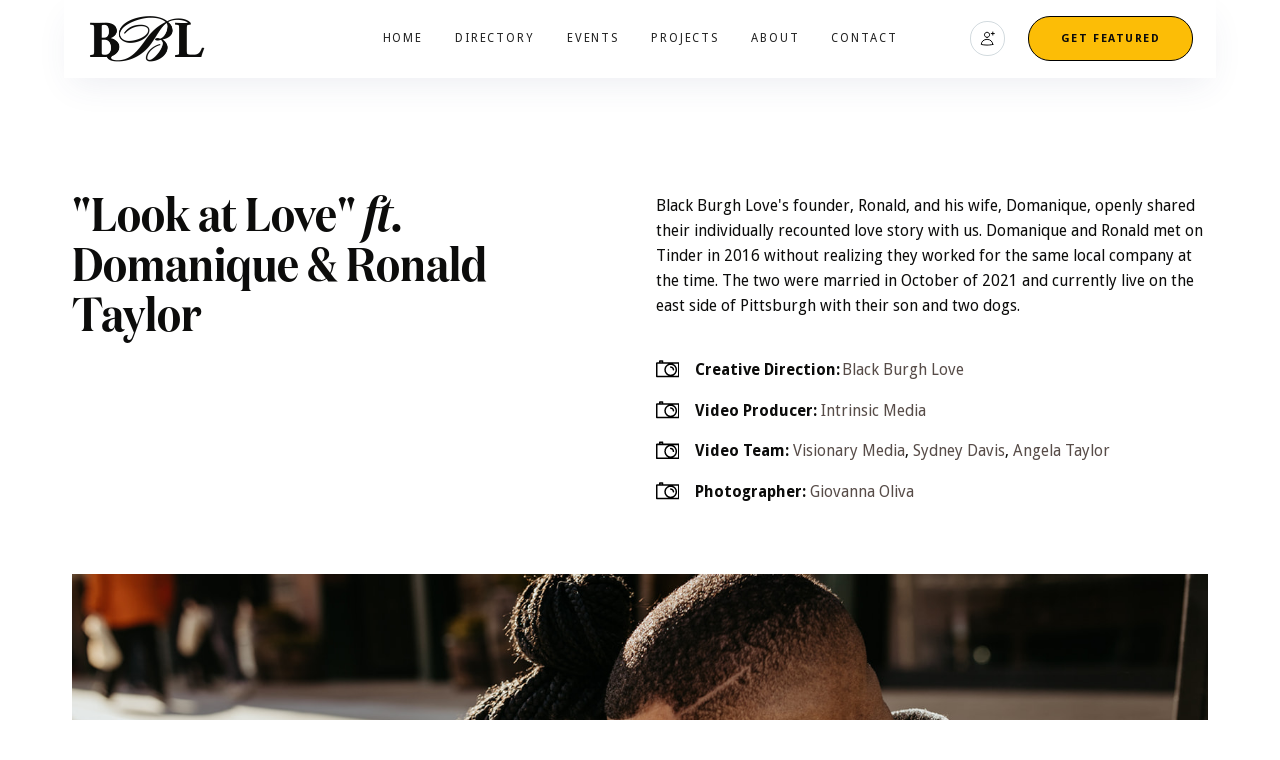

--- FILE ---
content_type: text/html
request_url: https://www.blackburghlove.com/look-at-love/domanique-and-ronald-taylor
body_size: 6609
content:
<!DOCTYPE html><!-- Last Published: Tue Sep 10 2024 02:30:05 GMT+0000 (Coordinated Universal Time) --><html data-wf-domain="www.blackburghlove.com" data-wf-page="6571346b705981848c9d01db" data-wf-site="6254594a41e7513c014f2ad3" lang="en" data-wf-collection="6571346b705981848c9d0174" data-wf-item-slug="domanique-and-ronald-taylor"><head><meta charset="utf-8"/><title>Black Burgh Love</title><meta content="https://cdn.prod.website-files.com/62598265d654fc590dc1cc1b/62e46acb2e4d4741871bc0cc_IMG_9669_websize.jpg" property="og:image"/><meta content="https://cdn.prod.website-files.com/62598265d654fc590dc1cc1b/62e46acb2e4d4741871bc0cc_IMG_9669_websize.jpg" property="twitter:image"/><meta content="width=device-width, initial-scale=1" name="viewport"/><link href="https://cdn.prod.website-files.com/6254594a41e7513c014f2ad3/css/black-burgh-love.webflow.d15a830b0.min.css" rel="stylesheet" type="text/css"/><link href="https://fonts.googleapis.com" rel="preconnect"/><link href="https://fonts.gstatic.com" rel="preconnect" crossorigin="anonymous"/><script src="https://ajax.googleapis.com/ajax/libs/webfont/1.6.26/webfont.js" type="text/javascript"></script><script type="text/javascript">WebFont.load({  google: {    families: ["Droid Sans:400,700","Open Sans:300,300italic,400,400italic,600,600italic,700,700italic,800,800italic","Varela:400","Roboto Condensed:regular,700","Amiri:regular,italic"]  }});</script><script type="text/javascript">!function(o,c){var n=c.documentElement,t=" w-mod-";n.className+=t+"js",("ontouchstart"in o||o.DocumentTouch&&c instanceof DocumentTouch)&&(n.className+=t+"touch")}(window,document);</script><link href="https://cdn.prod.website-files.com/6254594a41e7513c014f2ad3/646b8aba5f7ff1456ce6a4f8_Black-Burgh-Love-Favicon.png" rel="shortcut icon" type="image/x-icon"/><link href="https://cdn.prod.website-files.com/6254594a41e7513c014f2ad3/6452725b9bcbb37dc38743b2_Black-Burgh-Love-Webclip.png" rel="apple-touch-icon"/><script type="text/javascript">!function(f,b,e,v,n,t,s){if(f.fbq)return;n=f.fbq=function(){n.callMethod?n.callMethod.apply(n,arguments):n.queue.push(arguments)};if(!f._fbq)f._fbq=n;n.push=n;n.loaded=!0;n.version='2.0';n.agent='plwebflow';n.queue=[];t=b.createElement(e);t.async=!0;t.src=v;s=b.getElementsByTagName(e)[0];s.parentNode.insertBefore(t,s)}(window,document,'script','https://connect.facebook.net/en_US/fbevents.js');fbq('init', '836143011550416');fbq('track', 'PageView');</script><!-- Meta Pixel Code -->
<script>
!function(f,b,e,v,n,t,s)
{if(f.fbq)return;n=f.fbq=function(){n.callMethod?
n.callMethod.apply(n,arguments):n.queue.push(arguments)};
if(!f._fbq)f._fbq=n;n.push=n;n.loaded=!0;n.version='2.0';
n.queue=[];t=b.createElement(e);t.async=!0;
t.src=v;s=b.getElementsByTagName(e)[0];
s.parentNode.insertBefore(t,s)}(window, document,'script',
'https://connect.facebook.net/en_US/fbevents.js');
fbq('init', '836143011550416');
fbq('track', 'PageView');
</script>
<noscript><img height="1" width="1" style="display:none"
src="https://www.facebook.com/tr?id=836143011550416&ev=PageView&noscript=1"
/></noscript>
<!-- End Meta Pixel Code --></head><body class="body"><div class="global-styles w-embed"><style>

/* Snippet gets rid of top margin on first element in any rich text*/
.w-richtext>:first-child {
	margin-top: 0;
}

/* Snippet gets rid of bottom margin on last element in any rich text*/
.w-richtext>:last-child, .w-richtext ol li:last-child, .w-richtext ul li:last-child {
	margin-bottom: 0;
}

/* Snippet prevents all click and hover interaction with an element */
.clickable-off {
	pointer-events: none;
}

/* Snippet enables all click and hover interaction with an element */
.clickable-on{
  pointer-events: auto;
}

/* Snippet enables you to add class of div-square which creates and maintains a 1:1 dimension of a div.*/
.div-square::after {
	content: "";
	display: block;
	padding-bottom: 100%;
}

/*Hide focus outline for main content element*/
main:focus-visible {
	outline: -webkit-focus-ring-color auto 0px;
}

/* Make sure containers never lose their center alignment*/
.container-medium, .container-small, .container-large {
	margin-right: auto !important;
	margin-left: auto !important;
}

/*Reset buttons, and links styles*/
a {
	color: inherit;
	text-decoration: inherit;
	font-size: inherit;
}

/*Apply "..." after 3 lines of text */
.text-style-3lines {
	display: -webkit-box;
	overflow: hidden;
	-webkit-line-clamp: 3;
	-webkit-box-orient: vertical;
}

/*Apply "..." after 2 lines of text */
.text-style-2lines {
	display: -webkit-box;
	overflow: hidden;
	-webkit-line-clamp: 2;
	-webkit-box-orient: vertical;
}

/*Fluid Responsive */
  html { font-size: calc(0.625rem + 0.41666666666666663vw); }
  @media screen and (max-width:1920px) { html { font-size: calc(0.625rem + 0.41666666666666674vw); } }
  @media screen and (max-width:1440px) { html { font-size: calc(0.8126951092611863rem + 0.20811654526534862vw); } }
  @media screen and (max-width:479px) { html { font-size: calc(0.7494769874476988rem + 0.8368200836820083vw); } }


</style></div><div data-collapse="medium" data-animation="default" data-duration="400" data-easing="ease" data-easing2="ease" role="banner" class="navigation-bar w-nav"><div class="navigation-wrapper"><div id="w-node-dbb61208-bae7-7dbf-0406-4ffd52f01971-52f0196f" class="navigation-content"><a href="/" class="brand w-nav-brand"><img src="https://cdn.prod.website-files.com/6254594a41e7513c014f2ad3/62e551222736d182c29c6c12_Black-Burgh-Love-Submark-Blackpng.png" loading="lazy" alt="" class="nav_logo"/></a><nav role="navigation" class="nav-menu w-nav-menu"><div class="menu-items"><a href="/" class="nav-link w-nav-link">Home</a><a href="/directory" class="nav-link w-nav-link">directory</a><a href="/events" class="nav-link w-nav-link">events</a><a href="/projects" class="nav-link w-nav-link">projects</a><a href="/about" class="nav-link w-nav-link">about </a><div data-hover="false" data-delay="600" data-w-id="dbb61208-bae7-7dbf-0406-4ffd52f0197c" class="dropdown w-dropdown"><div class="nav-link w-dropdown-toggle"><div>Contact</div><div data-is-ix2-target="1" class="lottie-animation" data-w-id="dbb61208-bae7-7dbf-0406-4ffd52f01980" data-animation-type="lottie" data-src="https://cdn.prod.website-files.com/62e431d988e074b84eee52e1/62e431da88e07445e4ee533a_Drop%20lottie.json" data-loop="0" data-direction="1" data-autoplay="0" data-renderer="svg" data-default-duration="2" data-duration="0" data-ix2-initial-state="50"></div></div><nav class="dropdown-list w-dropdown-list"><div class="dropdown-wrapper"><a href="/get-featured" class="dropdown-link w-inline-block"><div>get featured</div><div class="hover-line"><div class="hover-line-fill"></div></div></a><a href="/advertise" class="dropdown-link w-inline-block"><div>join directory</div><div class="hover-line"><div class="hover-line-fill"></div></div></a><a href="/contact" class="dropdown-link bottom w-inline-block"><div>get in touch</div><div class="hover-line"><div class="hover-line-fill"></div></div></a><div class="dropdown-corner"></div></div></nav></div></div></nav><div class="nav-right"><div data-hover="false" data-delay="600" class="social-circle w-dropdown"><div data-w-id="dbb61208-bae7-7dbf-0406-4ffd52f01995" class="social-toggle w-dropdown-toggle"><img src="https://cdn.prod.website-files.com/6254594a41e7513c014f2ad3/62e4a8fae68836f0e4fa3be2_Social%20follow.svg" loading="lazy" alt="" class="social-nav-icon"/></div><nav class="social-dropdown-list w-dropdown-list"><div class="social-drop-wrapper"><a href="https://www.instagram.com/blackburghlove" target="_blank" class="outline-social-icon large w-inline-block"><img src="https://cdn.prod.website-files.com/6254594a41e7513c014f2ad3/62e4a8fae68836abacfa3be1_Dark-instagram.svg" loading="lazy" alt=""/></a><a href="https://facebook.com/blackburghlove" target="_blank" class="outline-social-icon large w-inline-block"><img src="https://cdn.prod.website-files.com/6254594a41e7513c014f2ad3/62e86a036cfafa3466c25c84_facebook.svg" loading="lazy" alt=""/></a><a href="https://www.youtube.com/channel/UCxA76pbbq1YMZxTAXxzIv4w" target="_blank" class="outline-social-icon large w-inline-block"><img src="https://cdn.prod.website-files.com/6254594a41e7513c014f2ad3/62e868df566931c43c933cb6_youtube-icon.svg" loading="lazy" alt=""/></a><div class="dropdown-corner"></div></div></nav></div><a href="/get-featured" data-w-id="dbb61208-bae7-7dbf-0406-4ffd52f019a2" class="nav-button w-inline-block"><div class="button-text">get featured</div></a><div class="menu-button w-nav-button"><div class="menu-icon-wrapper"><img src="https://cdn.prod.website-files.com/6254594a41e7513c014f2ad3/62e4a8fae688363ca5fa3be0_menu-dark(24x24)%402x.svg" loading="lazy" alt="" class="menu-icon"/></div></div></div></div><div id="w-node-dbb61208-bae7-7dbf-0406-4ffd52f019a8-52f0196f" class="nav-cover"></div></div></div><section class="section-web-series-hero"><div class="page-padding"><div class="container-large"><div class="padding-top padding-hero"><div class="margin-bottom margin-xlarge"><div class="w-layout-grid layout107_component"><div class="layout107_content-left"><div class="margin-bottom margin-xsmall"><h2 class="heading-xlarge">&quot;Look at Love&quot; <em>ft.</em></h2><h1 class="heading-xlarge">Domanique &amp; Ronald Taylor</h1></div></div><div class="layout107_content-right"><div class="margin-bottom margin-medium"><p class="text-size-regular">Black Burgh Love&#x27;s founder, Ronald, and his wife, Domanique, openly shared their individually recounted love story with us. Domanique and Ronald met on Tinder in 2016 without realizing they worked for the same local company at the time. The two were married in October of 2021 and currently live on the east side of Pittsburgh with their son and two dogs.</p></div><div class="layout107_item-list"><div id="w-node-f5a95315-f2e8-925b-34c5-33e0e5eaf150-8c9d01db" class="layout107_item"><div class="layout107_item-icon-wrapper"><img src="https://cdn.prod.website-files.com/6254594a41e7513c014f2ad3/62e46841a9df2b6f4c1174d1_photo-camera-svgrepo-com%20(5).svg" loading="lazy" alt="" class="icon-1x1-xsmall"/></div><div class="layout107_item-text-wrapper"><p class="text-size-regular"><strong>Creative Direction:</strong></p><div class="padding-left padding-tiny"><div class="text-size-regular text-color-light-brown">Black Burgh Love</div></div></div></div><div id="w-node-_98b9a2e6-0d97-b9b4-b612-166dd013e047-8c9d01db" class="layout107_item"><div class="layout107_item-icon-wrapper"><img src="https://cdn.prod.website-files.com/6254594a41e7513c014f2ad3/62e46841a9df2b6f4c1174d1_photo-camera-svgrepo-com%20(5).svg" loading="lazy" alt="" class="icon-1x1-xsmall"/></div><div class="layout107_item-text-wrapper"><p class="text-size-regular"><strong>Video Producer: </strong><a href="https://www.theintrinsicmedia.com/" target="_blank" class="text-style-link-regular">Intrinsic Media</a></p></div></div><div id="w-node-_98b9a2e6-0d97-b9b4-b612-166dd013e051-8c9d01db" class="layout107_item"><div class="layout107_item-icon-wrapper"><img src="https://cdn.prod.website-files.com/6254594a41e7513c014f2ad3/62e46841a9df2b6f4c1174d1_photo-camera-svgrepo-com%20(5).svg" loading="lazy" alt="" class="icon-1x1-xsmall"/></div><div class="layout107_item-text-wrapper"><p class="text-size-regular"><strong>Video Team: </strong><a href="https://www.directedbyyash.com/" target="_blank" class="text-style-link-regular">Visionary Media</a>, <a href="https://www.instagram.com/niplids_/" target="_blank" class="text-style-link-regular">Sydney Davis</a>, <a href="https://www.instagram.com/angeleataylor_/" target="_blank" class="text-style-link-regular">Angela Taylor</a></p></div></div><div id="w-node-_98b9a2e6-0d97-b9b4-b612-166dd013e05e-8c9d01db" class="layout107_item"><div class="layout107_item-icon-wrapper"><img src="https://cdn.prod.website-files.com/6254594a41e7513c014f2ad3/62e46841a9df2b6f4c1174d1_photo-camera-svgrepo-com%20(5).svg" loading="lazy" alt="" class="icon-1x1-xsmall"/></div><div class="layout107_item-text-wrapper"><p class="text-size-regular"><strong>Photographer:</strong> <a href="https://giovannaoliva.com/" target="_blank" class="text-style-link-regular">Giovanna Oliva</a></p></div></div></div></div></div></div><div class="video-lightbox"><img loading="lazy" alt="" src="https://cdn.prod.website-files.com/62598265d654fc590dc1cc1b/62e46acb2e4d4741871bc0cc_IMG_9669_websize.jpg" sizes="(max-width: 767px) 92vw, (max-width: 991px) 91vw, 86vw" srcset="https://cdn.prod.website-files.com/62598265d654fc590dc1cc1b/62e46acb2e4d4741871bc0cc_IMG_9669_websize-p-500.jpg 500w, https://cdn.prod.website-files.com/62598265d654fc590dc1cc1b/62e46acb2e4d4741871bc0cc_IMG_9669_websize-p-800.jpg 800w, https://cdn.prod.website-files.com/62598265d654fc590dc1cc1b/62e46acb2e4d4741871bc0cc_IMG_9669_websize-p-1080.jpg 1080w, https://cdn.prod.website-files.com/62598265d654fc590dc1cc1b/62e46acb2e4d4741871bc0cc_IMG_9669_websize.jpg 1600w" class="lightbox-cover-photo"/><div class="lal-link-wrapper"><a href="#" data-w-id="bc58038f-fa05-0aa5-71bf-91a60a60ca11" style="-webkit-transform:translate3d(0, 0, 0) scale3d(1, 1, 1) rotateX(0) rotateY(0) rotateZ(0deg) skew(0, 0);-moz-transform:translate3d(0, 0, 0) scale3d(1, 1, 1) rotateX(0) rotateY(0) rotateZ(0deg) skew(0, 0);-ms-transform:translate3d(0, 0, 0) scale3d(1, 1, 1) rotateX(0) rotateY(0) rotateZ(0deg) skew(0, 0);transform:translate3d(0, 0, 0) scale3d(1, 1, 1) rotateX(0) rotateY(0) rotateZ(0deg) skew(0, 0)" class="lightbox-link-medium w-inline-block w-lightbox"><div style="color:rgb(239,238,237)" class="play-icon-small w-embed"><svg xmlns="http://www.w3.org/2000/svg" xmlns:xlink="http://www.w3.org/1999/xlink" aria-hidden="true" role="img" class="iconify iconify--ic" width="100%" height="100%" preserveAspectRatio="xMidYMid meet" viewBox="0 0 24 24"><path fill="currentColor" d="M8 5v14l11-7z"></path></svg></div><div class="outline"><div style="-webkit-transform:translate3d(0, 0, 0) scale3d(0, 0, 1) rotateX(0) rotateY(0) rotateZ(0) skew(0, 0);-moz-transform:translate3d(0, 0, 0) scale3d(0, 0, 1) rotateX(0) rotateY(0) rotateZ(0) skew(0, 0);-ms-transform:translate3d(0, 0, 0) scale3d(0, 0, 1) rotateX(0) rotateY(0) rotateZ(0) skew(0, 0);transform:translate3d(0, 0, 0) scale3d(0, 0, 1) rotateX(0) rotateY(0) rotateZ(0) skew(0, 0);display:block" class="circle-link-hover"></div></div><script type="application/json" class="w-json">{
  "items": [
    {
      "url": "https://youtube.com/watch?v=lsscS2em6r0&autoplay=1",
      "originalUrl": "https://youtube.com/watch?v=lsscS2em6r0&autoplay=1",
      "width": 854,
      "height": 480,
      "thumbnailUrl": "https://i.ytimg.com/vi/lsscS2em6r0/hqdefault.jpg",
      "html": "<iframe class=\"embedly-embed\" src=\"//cdn.embedly.com/widgets/media.html?src=https%3A%2F%2Fwww.youtube.com%2Fembed%2FlsscS2em6r0%3Ffeature%3Doembed%26autoplay%3D1&display_name=YouTube&url=https%3A%2F%2Fwww.youtube.com%2Fwatch%3Fv%3DlsscS2em6r0&image=https%3A%2F%2Fi.ytimg.com%2Fvi%2FlsscS2em6r0%2Fhqdefault.jpg&args=autoplay%3D1&key=96f1f04c5f4143bcb0f2e68c87d65feb&autoplay=1&type=text%2Fhtml&schema=youtube\" width=\"854\" height=\"480\" scrolling=\"no\" title=\"YouTube embed\" frameborder=\"0\" allow=\"autoplay; fullscreen\" allowfullscreen=\"true\"></iframe>",
      "type": "video"
    }
  ],
  "group": ""
}</script></a></div><div class="overlay-light"></div></div></div></div></div></section><section class="section-six-photo-gallery"><div class="page-padding"><div class="container-large"><div class="padding-top padding-xlarge"><div class="padding-bottom padding-xhuge"><div class="gallery-collection-list-wrapper w-dyn-list"><script type="text/x-wf-template" id="wf-template-438f271b-e65a-beba-fbbe-6042a0bb35cf">%3Cdiv%20role%3D%22listitem%22%20class%3D%22gallery-collection-item%20w-dyn-item%20w-dyn-repeater-item%22%3E%3Ca%20href%3D%22%23%22%20class%3D%22project-gallery-image%20w-inline-block%20w-lightbox%22%3E%3Cdiv%20class%3D%22skew-background%22%3E%3Cdiv%20style%3D%22background-image%3Aurl(%26quot%3Bhttps%3A%2F%2Fcdn.prod.website-files.com%2F62598265d654fc590dc1cc1b%2F62e43c048823e62b5188fb3f_domanique-and-ronald-taylor-a-look-at-love-series.jpg%26quot%3B)%22%20class%3D%22gallery-background%22%3E%3Cdiv%20class%3D%22overlay-dark%22%3E%3C%2Fdiv%3E%3C%2Fdiv%3E%3C%2Fdiv%3E%3Cdiv%20class%3D%22hover-circle-wrapper%22%3E%3Cdiv%20class%3D%22hover-circle%22%3E%3Cdiv%20class%3D%22outline-hover-circle%22%3E%3Cimg%20src%3D%22https%3A%2F%2Fcdn.prod.website-files.com%2F6254594a41e7513c014f2ad3%2F62e432347696c16e6fa80110_expand(24x24)%25402x.svg%22%20loading%3D%22lazy%22%20alt%3D%22%22%20class%3D%22slider-arrow-icon%22%2F%3E%3C%2Fdiv%3E%3C%2Fdiv%3E%3C%2Fdiv%3E%3Cscript%20type%3D%22application%2Fjson%22%20class%3D%22w-json%22%3E%7B%0A%20%20%22items%22%3A%20%5B%0A%20%20%20%20%7B%0A%20%20%20%20%20%20%22url%22%3A%20%22https%3A%2F%2Fcdn.prod.website-files.com%2F62598265d654fc590dc1cc1b%2F62e43c048823e62b5188fb3f_domanique-and-ronald-taylor-a-look-at-love-series.jpg%22%2C%0A%20%20%20%20%20%20%22type%22%3A%20%22image%22%0A%20%20%20%20%7D%0A%20%20%5D%2C%0A%20%20%22group%22%3A%20%22Look%20at%20Love%22%0A%7D%3C%2Fscript%3E%3C%2Fa%3E%3C%2Fdiv%3E</script><div role="list" class="project-gallery-3-col w-dyn-items"><div role="listitem" class="gallery-collection-item w-dyn-item w-dyn-repeater-item"><a href="#" class="project-gallery-image w-inline-block w-lightbox"><div class="skew-background"><div style="background-image:url(&quot;https://cdn.prod.website-files.com/62598265d654fc590dc1cc1b/62e43c048823e62b5188fb3f_domanique-and-ronald-taylor-a-look-at-love-series.jpg&quot;)" class="gallery-background"><div class="overlay-dark"></div></div></div><div class="hover-circle-wrapper"><div class="hover-circle"><div class="outline-hover-circle"><img src="https://cdn.prod.website-files.com/6254594a41e7513c014f2ad3/62e432347696c16e6fa80110_expand(24x24)%402x.svg" loading="lazy" alt="" class="slider-arrow-icon"/></div></div></div><script type="application/json" class="w-json">{
  "items": [
    {
      "url": "https://cdn.prod.website-files.com/62598265d654fc590dc1cc1b/62e43c048823e62b5188fb3f_domanique-and-ronald-taylor-a-look-at-love-series.jpg",
      "type": "image"
    }
  ],
  "group": "Look at Love"
}</script></a></div><div role="listitem" class="gallery-collection-item w-dyn-item w-dyn-repeater-item"><a href="#" class="project-gallery-image w-inline-block w-lightbox"><div class="skew-background"><div style="background-image:url(&quot;https://cdn.prod.website-files.com/62598265d654fc590dc1cc1b/62e43c048f226742faab08a1_domanique-and-ronald-taylor-black-pittsburgh-influencer.jpg&quot;)" class="gallery-background"><div class="overlay-dark"></div></div></div><div class="hover-circle-wrapper"><div class="hover-circle"><div class="outline-hover-circle"><img src="https://cdn.prod.website-files.com/6254594a41e7513c014f2ad3/62e432347696c16e6fa80110_expand(24x24)%402x.svg" loading="lazy" alt="" class="slider-arrow-icon"/></div></div></div><script type="application/json" class="w-json">{
  "items": [
    {
      "url": "https://cdn.prod.website-files.com/62598265d654fc590dc1cc1b/62e43c048f226742faab08a1_domanique-and-ronald-taylor-black-pittsburgh-influencer.jpg",
      "type": "image"
    }
  ],
  "group": "Look at Love"
}</script></a></div><div role="listitem" class="gallery-collection-item w-dyn-item w-dyn-repeater-item"><a href="#" class="project-gallery-image w-inline-block w-lightbox"><div class="skew-background"><div style="background-image:url(&quot;https://cdn.prod.website-files.com/62598265d654fc590dc1cc1b/62e43c04123208e52199f09d_domanique-and-ronald-taylor-black-burgh-love.jpg&quot;)" class="gallery-background"><div class="overlay-dark"></div></div></div><div class="hover-circle-wrapper"><div class="hover-circle"><div class="outline-hover-circle"><img src="https://cdn.prod.website-files.com/6254594a41e7513c014f2ad3/62e432347696c16e6fa80110_expand(24x24)%402x.svg" loading="lazy" alt="" class="slider-arrow-icon"/></div></div></div><script type="application/json" class="w-json">{
  "items": [
    {
      "url": "https://cdn.prod.website-files.com/62598265d654fc590dc1cc1b/62e43c04123208e52199f09d_domanique-and-ronald-taylor-black-burgh-love.jpg",
      "type": "image"
    }
  ],
  "group": "Look at Love"
}</script></a></div><div role="listitem" class="gallery-collection-item w-dyn-item w-dyn-repeater-item"><a href="#" class="project-gallery-image w-inline-block w-lightbox"><div class="skew-background"><div style="background-image:url(&quot;https://cdn.prod.website-files.com/62598265d654fc590dc1cc1b/62e46be062d25c21408a5de3_domanique-and-ronald-taylor-black-burgh-love-pittsburgh.jpg&quot;)" class="gallery-background"><div class="overlay-dark"></div></div></div><div class="hover-circle-wrapper"><div class="hover-circle"><div class="outline-hover-circle"><img src="https://cdn.prod.website-files.com/6254594a41e7513c014f2ad3/62e432347696c16e6fa80110_expand(24x24)%402x.svg" loading="lazy" alt="" class="slider-arrow-icon"/></div></div></div><script type="application/json" class="w-json">{
  "items": [
    {
      "url": "https://cdn.prod.website-files.com/62598265d654fc590dc1cc1b/62e46be062d25c21408a5de3_domanique-and-ronald-taylor-black-burgh-love-pittsburgh.jpg",
      "type": "image"
    }
  ],
  "group": "Look at Love"
}</script></a></div><div role="listitem" class="gallery-collection-item w-dyn-item w-dyn-repeater-item"><a href="#" class="project-gallery-image w-inline-block w-lightbox"><div class="skew-background"><div style="background-image:url(&quot;https://cdn.prod.website-files.com/62598265d654fc590dc1cc1b/62e43c0472efceb54fa85b87_domanique-and-ronald-taylor-black-pittsburgh-couple.jpg&quot;)" class="gallery-background"><div class="overlay-dark"></div></div></div><div class="hover-circle-wrapper"><div class="hover-circle"><div class="outline-hover-circle"><img src="https://cdn.prod.website-files.com/6254594a41e7513c014f2ad3/62e432347696c16e6fa80110_expand(24x24)%402x.svg" loading="lazy" alt="" class="slider-arrow-icon"/></div></div></div><script type="application/json" class="w-json">{
  "items": [
    {
      "url": "https://cdn.prod.website-files.com/62598265d654fc590dc1cc1b/62e43c0472efceb54fa85b87_domanique-and-ronald-taylor-black-pittsburgh-couple.jpg",
      "type": "image"
    }
  ],
  "group": "Look at Love"
}</script></a></div><div role="listitem" class="gallery-collection-item w-dyn-item w-dyn-repeater-item"><a href="#" class="project-gallery-image w-inline-block w-lightbox"><div class="skew-background"><div style="background-image:url(&quot;https://cdn.prod.website-files.com/62598265d654fc590dc1cc1b/62e46b3766dca6bcb483fb71_IMG_9645_websize.jpg&quot;)" class="gallery-background"><div class="overlay-dark"></div></div></div><div class="hover-circle-wrapper"><div class="hover-circle"><div class="outline-hover-circle"><img src="https://cdn.prod.website-files.com/6254594a41e7513c014f2ad3/62e432347696c16e6fa80110_expand(24x24)%402x.svg" loading="lazy" alt="" class="slider-arrow-icon"/></div></div></div><script type="application/json" class="w-json">{
  "items": [
    {
      "url": "https://cdn.prod.website-files.com/62598265d654fc590dc1cc1b/62e46b3766dca6bcb483fb71_IMG_9645_websize.jpg",
      "type": "image"
    }
  ],
  "group": "Look at Love"
}</script></a></div></div><div class="w-dyn-hide w-dyn-empty"><div>No items found.</div></div></div></div></div></div></div></section><footer class="footer_component"><div id="w-node-_636df4a7-7caa-5910-ebd7-6344075eea48-12e5def9" class="footer-wrapper"><div id="w-node-_63aeabcf-9536-ef79-829a-1a4f12e5defc-12e5def9" class="footer_content"><div class="footer_content-left"><a href="/" class="footer_logo-link w-inline-block"><img src="https://cdn.prod.website-files.com/6254594a41e7513c014f2ad3/6425af74e0f526812317e43d_Black%20Burgh%20Love%20logo.svg" loading="lazy" alt="" class="footer_logo align-left"/></a><div id="w-node-_250fac13-93dd-dadb-60d9-d6ea4a26e0af-12e5def9" class="footer_links-wrapper"><div class="footer_links-list"><div class="footer_title">Brand</div><a href="https://www.blackburghlove.com/about#story" class="footer_link">Our Story</a><a href="https://www.blackburghlove.com/about#team" class="footer_link">our team</a><a href="/donate" class="footer_link">Donate</a></div><div class="footer_links-list"><div class="footer_title">Explore</div><a href="/directory" class="footer_link">Directory</a><a href="/projects" class="footer_link">Projects</a><a href="/events" class="footer_link">Events</a></div><div class="footer_links-list last-list"><div class="footer_title">Contact</div><a href="/get-featured" id="w-node-ab4fd19e-dffc-d1fb-c88f-da39936ef3d4-12e5def9" class="footer_link">Get Featured</a><a href="/advertise" class="footer_link">Advertise</a><a href="/contact" class="footer_link">Get In Touch</a></div></div></div><div id="w-node-_6be88028-7e12-77a0-da18-be12cdfeb72a-12e5def9" class="footer_content-right"><div class="footer_social_feed"><div id="w-node-f7d4ca95-6830-6f0f-d859-f75c5b76ba9c-12e5def9" class="instagram_embed w-embed w-script"><script src="https://apps.elfsight.com/p/platform.js" defer></script>
<div class="elfsight-app-8a866666-0c37-492c-845e-6bce11f80123"></div></div></div></div></div></div></footer><div class="site-credit"><div class="page-padding"><div class="padding-vertical padding-xsmall"><div class="site_credit_component"><div class="site_credit_links"><a href="/legal-policies" class="copyright_left_link">Legal Policies</a><div id="w-node-d54cc45b-aa93-56a5-d7ed-18f372492510-c376432a" class="copyright_text">© 2024 Black Burgh Love</div><a href="https://therebrandlab.com/" target="_blank" class="copyright_right_link">Website Credit</a></div></div></div></div></div><script src="https://d3e54v103j8qbb.cloudfront.net/js/jquery-3.5.1.min.dc5e7f18c8.js?site=6254594a41e7513c014f2ad3" type="text/javascript" integrity="sha256-9/aliU8dGd2tb6OSsuzixeV4y/faTqgFtohetphbbj0=" crossorigin="anonymous"></script><script src="https://cdn.prod.website-files.com/6254594a41e7513c014f2ad3/js/webflow.7dca8d4de.js" type="text/javascript"></script></body></html>

--- FILE ---
content_type: text/css
request_url: https://cdn.prod.website-files.com/6254594a41e7513c014f2ad3/css/black-burgh-love.webflow.d15a830b0.min.css
body_size: 39427
content:
html{-webkit-text-size-adjust:100%;-ms-text-size-adjust:100%;font-family:sans-serif}body{margin:0}article,aside,details,figcaption,figure,footer,header,hgroup,main,menu,nav,section,summary{display:block}audio,canvas,progress,video{vertical-align:baseline;display:inline-block}audio:not([controls]){height:0;display:none}[hidden],template{display:none}a{background-color:#0000}a:active,a:hover{outline:0}abbr[title]{border-bottom:1px dotted}b,strong{font-weight:700}dfn{font-style:italic}h1{margin:.67em 0;font-size:2em}mark{color:#000;background:#ff0}small{font-size:80%}sub,sup{vertical-align:baseline;font-size:75%;line-height:0;position:relative}sup{top:-.5em}sub{bottom:-.25em}img{border:0}svg:not(:root){overflow:hidden}hr{box-sizing:content-box;height:0}pre{overflow:auto}code,kbd,pre,samp{font-family:monospace;font-size:1em}button,input,optgroup,select,textarea{color:inherit;font:inherit;margin:0}button{overflow:visible}button,select{text-transform:none}button,html input[type=button],input[type=reset]{-webkit-appearance:button;cursor:pointer}button[disabled],html input[disabled]{cursor:default}button::-moz-focus-inner,input::-moz-focus-inner{border:0;padding:0}input{line-height:normal}input[type=checkbox],input[type=radio]{box-sizing:border-box;padding:0}input[type=number]::-webkit-inner-spin-button,input[type=number]::-webkit-outer-spin-button{height:auto}input[type=search]{-webkit-appearance:none}input[type=search]::-webkit-search-cancel-button,input[type=search]::-webkit-search-decoration{-webkit-appearance:none}legend{border:0;padding:0}textarea{overflow:auto}optgroup{font-weight:700}table{border-collapse:collapse;border-spacing:0}td,th{padding:0}@font-face{font-family:webflow-icons;src:url([data-uri])format("truetype");font-weight:400;font-style:normal}[class^=w-icon-],[class*=\ w-icon-]{speak:none;font-variant:normal;text-transform:none;-webkit-font-smoothing:antialiased;-moz-osx-font-smoothing:grayscale;font-style:normal;font-weight:400;line-height:1;font-family:webflow-icons!important}.w-icon-slider-right:before{content:""}.w-icon-slider-left:before{content:""}.w-icon-nav-menu:before{content:""}.w-icon-arrow-down:before,.w-icon-dropdown-toggle:before{content:""}.w-icon-file-upload-remove:before{content:""}.w-icon-file-upload-icon:before{content:""}*{box-sizing:border-box}html{height:100%}body{color:#333;background-color:#fff;min-height:100%;margin:0;font-family:Arial,sans-serif;font-size:14px;line-height:20px}img{vertical-align:middle;max-width:100%;display:inline-block}html.w-mod-touch *{background-attachment:scroll!important}.w-block{display:block}.w-inline-block{max-width:100%;display:inline-block}.w-clearfix:before,.w-clearfix:after{content:" ";grid-area:1/1/2/2;display:table}.w-clearfix:after{clear:both}.w-hidden{display:none}.w-button{color:#fff;line-height:inherit;cursor:pointer;background-color:#3898ec;border:0;border-radius:0;padding:9px 15px;text-decoration:none;display:inline-block}input.w-button{-webkit-appearance:button}html[data-w-dynpage] [data-w-cloak]{color:#0000!important}.w-code-block{margin:unset}pre.w-code-block code{all:inherit}.w-optimization{display:contents}.w-webflow-badge,.w-webflow-badge *{z-index:auto;visibility:visible;box-sizing:border-box;float:none;clear:none;box-shadow:none;opacity:1;direction:ltr;font-family:inherit;font-weight:inherit;color:inherit;font-size:inherit;line-height:inherit;font-style:inherit;font-variant:inherit;text-align:inherit;letter-spacing:inherit;-webkit-text-decoration:inherit;text-decoration:inherit;text-indent:0;text-transform:inherit;text-shadow:none;font-smoothing:auto;vertical-align:baseline;cursor:inherit;white-space:inherit;word-break:normal;word-spacing:normal;word-wrap:normal;background:0 0;border:0 #0000;border-radius:0;width:auto;min-width:0;max-width:none;height:auto;min-height:0;max-height:none;margin:0;padding:0;list-style-type:disc;transition:none;display:block;position:static;inset:auto;overflow:visible;transform:none}.w-webflow-badge{white-space:nowrap;cursor:pointer;box-shadow:0 0 0 1px #0000001a,0 1px 3px #0000001a;visibility:visible!important;z-index:2147483647!important;color:#aaadb0!important;opacity:1!important;background-color:#fff!important;border-radius:3px!important;width:auto!important;height:auto!important;margin:0!important;padding:6px!important;font-size:12px!important;line-height:14px!important;text-decoration:none!important;display:inline-block!important;position:fixed!important;inset:auto 12px 12px auto!important;overflow:visible!important;transform:none!important}.w-webflow-badge>img{visibility:visible!important;opacity:1!important;vertical-align:middle!important;display:inline-block!important}h1,h2,h3,h4,h5,h6{margin-bottom:10px;font-weight:700}h1{margin-top:20px;font-size:38px;line-height:44px}h2{margin-top:20px;font-size:32px;line-height:36px}h3{margin-top:20px;font-size:24px;line-height:30px}h4{margin-top:10px;font-size:18px;line-height:24px}h5{margin-top:10px;font-size:14px;line-height:20px}h6{margin-top:10px;font-size:12px;line-height:18px}p{margin-top:0;margin-bottom:10px}blockquote{border-left:5px solid #e2e2e2;margin:0 0 10px;padding:10px 20px;font-size:18px;line-height:22px}figure{margin:0 0 10px}figcaption{text-align:center;margin-top:5px}ul,ol{margin-top:0;margin-bottom:10px;padding-left:40px}.w-list-unstyled{padding-left:0;list-style:none}.w-embed:before,.w-embed:after{content:" ";grid-area:1/1/2/2;display:table}.w-embed:after{clear:both}.w-video{width:100%;padding:0;position:relative}.w-video iframe,.w-video object,.w-video embed{border:none;width:100%;height:100%;position:absolute;top:0;left:0}fieldset{border:0;margin:0;padding:0}button,[type=button],[type=reset]{cursor:pointer;-webkit-appearance:button;border:0}.w-form{margin:0 0 15px}.w-form-done{text-align:center;background-color:#ddd;padding:20px;display:none}.w-form-fail{background-color:#ffdede;margin-top:10px;padding:10px;display:none}label{margin-bottom:5px;font-weight:700;display:block}.w-input,.w-select{color:#333;vertical-align:middle;background-color:#fff;border:1px solid #ccc;width:100%;height:38px;margin-bottom:10px;padding:8px 12px;font-size:14px;line-height:1.42857;display:block}.w-input::placeholder,.w-select::placeholder{color:#999}.w-input:focus,.w-select:focus{border-color:#3898ec;outline:0}.w-input[disabled],.w-select[disabled],.w-input[readonly],.w-select[readonly],fieldset[disabled] .w-input,fieldset[disabled] .w-select{cursor:not-allowed}.w-input[disabled]:not(.w-input-disabled),.w-select[disabled]:not(.w-input-disabled),.w-input[readonly],.w-select[readonly],fieldset[disabled]:not(.w-input-disabled) .w-input,fieldset[disabled]:not(.w-input-disabled) .w-select{background-color:#eee}textarea.w-input,textarea.w-select{height:auto}.w-select{background-color:#f3f3f3}.w-select[multiple]{height:auto}.w-form-label{cursor:pointer;margin-bottom:0;font-weight:400;display:inline-block}.w-radio{margin-bottom:5px;padding-left:20px;display:block}.w-radio:before,.w-radio:after{content:" ";grid-area:1/1/2/2;display:table}.w-radio:after{clear:both}.w-radio-input{float:left;margin:3px 0 0 -20px;line-height:normal}.w-file-upload{margin-bottom:10px;display:block}.w-file-upload-input{opacity:0;z-index:-100;width:.1px;height:.1px;position:absolute;overflow:hidden}.w-file-upload-default,.w-file-upload-uploading,.w-file-upload-success{color:#333;display:inline-block}.w-file-upload-error{margin-top:10px;display:block}.w-file-upload-default.w-hidden,.w-file-upload-uploading.w-hidden,.w-file-upload-error.w-hidden,.w-file-upload-success.w-hidden{display:none}.w-file-upload-uploading-btn{cursor:pointer;background-color:#fafafa;border:1px solid #ccc;margin:0;padding:8px 12px;font-size:14px;font-weight:400;display:flex}.w-file-upload-file{background-color:#fafafa;border:1px solid #ccc;flex-grow:1;justify-content:space-between;margin:0;padding:8px 9px 8px 11px;display:flex}.w-file-upload-file-name{font-size:14px;font-weight:400;display:block}.w-file-remove-link{cursor:pointer;width:auto;height:auto;margin-top:3px;margin-left:10px;padding:3px;display:block}.w-icon-file-upload-remove{margin:auto;font-size:10px}.w-file-upload-error-msg{color:#ea384c;padding:2px 0;display:inline-block}.w-file-upload-info{padding:0 12px;line-height:38px;display:inline-block}.w-file-upload-label{cursor:pointer;background-color:#fafafa;border:1px solid #ccc;margin:0;padding:8px 12px;font-size:14px;font-weight:400;display:inline-block}.w-icon-file-upload-icon,.w-icon-file-upload-uploading{width:20px;margin-right:8px;display:inline-block}.w-icon-file-upload-uploading{height:20px}.w-container{max-width:940px;margin-left:auto;margin-right:auto}.w-container:before,.w-container:after{content:" ";grid-area:1/1/2/2;display:table}.w-container:after{clear:both}.w-container .w-row{margin-left:-10px;margin-right:-10px}.w-row:before,.w-row:after{content:" ";grid-area:1/1/2/2;display:table}.w-row:after{clear:both}.w-row .w-row{margin-left:0;margin-right:0}.w-col{float:left;width:100%;min-height:1px;padding-left:10px;padding-right:10px;position:relative}.w-col .w-col{padding-left:0;padding-right:0}.w-col-1{width:8.33333%}.w-col-2{width:16.6667%}.w-col-3{width:25%}.w-col-4{width:33.3333%}.w-col-5{width:41.6667%}.w-col-6{width:50%}.w-col-7{width:58.3333%}.w-col-8{width:66.6667%}.w-col-9{width:75%}.w-col-10{width:83.3333%}.w-col-11{width:91.6667%}.w-col-12{width:100%}.w-hidden-main{display:none!important}@media screen and (max-width:991px){.w-container{max-width:728px}.w-hidden-main{display:inherit!important}.w-hidden-medium{display:none!important}.w-col-medium-1{width:8.33333%}.w-col-medium-2{width:16.6667%}.w-col-medium-3{width:25%}.w-col-medium-4{width:33.3333%}.w-col-medium-5{width:41.6667%}.w-col-medium-6{width:50%}.w-col-medium-7{width:58.3333%}.w-col-medium-8{width:66.6667%}.w-col-medium-9{width:75%}.w-col-medium-10{width:83.3333%}.w-col-medium-11{width:91.6667%}.w-col-medium-12{width:100%}.w-col-stack{width:100%;left:auto;right:auto}}@media screen and (max-width:767px){.w-hidden-main,.w-hidden-medium{display:inherit!important}.w-hidden-small{display:none!important}.w-row,.w-container .w-row{margin-left:0;margin-right:0}.w-col{width:100%;left:auto;right:auto}.w-col-small-1{width:8.33333%}.w-col-small-2{width:16.6667%}.w-col-small-3{width:25%}.w-col-small-4{width:33.3333%}.w-col-small-5{width:41.6667%}.w-col-small-6{width:50%}.w-col-small-7{width:58.3333%}.w-col-small-8{width:66.6667%}.w-col-small-9{width:75%}.w-col-small-10{width:83.3333%}.w-col-small-11{width:91.6667%}.w-col-small-12{width:100%}}@media screen and (max-width:479px){.w-container{max-width:none}.w-hidden-main,.w-hidden-medium,.w-hidden-small{display:inherit!important}.w-hidden-tiny{display:none!important}.w-col{width:100%}.w-col-tiny-1{width:8.33333%}.w-col-tiny-2{width:16.6667%}.w-col-tiny-3{width:25%}.w-col-tiny-4{width:33.3333%}.w-col-tiny-5{width:41.6667%}.w-col-tiny-6{width:50%}.w-col-tiny-7{width:58.3333%}.w-col-tiny-8{width:66.6667%}.w-col-tiny-9{width:75%}.w-col-tiny-10{width:83.3333%}.w-col-tiny-11{width:91.6667%}.w-col-tiny-12{width:100%}}.w-widget{position:relative}.w-widget-map{width:100%;height:400px}.w-widget-map label{width:auto;display:inline}.w-widget-map img{max-width:inherit}.w-widget-map .gm-style-iw{text-align:center}.w-widget-map .gm-style-iw>button{display:none!important}.w-widget-twitter{overflow:hidden}.w-widget-twitter-count-shim{vertical-align:top;text-align:center;background:#fff;border:1px solid #758696;border-radius:3px;width:28px;height:20px;display:inline-block;position:relative}.w-widget-twitter-count-shim *{pointer-events:none;-webkit-user-select:none;user-select:none}.w-widget-twitter-count-shim .w-widget-twitter-count-inner{text-align:center;color:#999;font-family:serif;font-size:15px;line-height:12px;position:relative}.w-widget-twitter-count-shim .w-widget-twitter-count-clear{display:block;position:relative}.w-widget-twitter-count-shim.w--large{width:36px;height:28px}.w-widget-twitter-count-shim.w--large .w-widget-twitter-count-inner{font-size:18px;line-height:18px}.w-widget-twitter-count-shim:not(.w--vertical){margin-left:5px;margin-right:8px}.w-widget-twitter-count-shim:not(.w--vertical).w--large{margin-left:6px}.w-widget-twitter-count-shim:not(.w--vertical):before,.w-widget-twitter-count-shim:not(.w--vertical):after{content:" ";pointer-events:none;border:solid #0000;width:0;height:0;position:absolute;top:50%;left:0}.w-widget-twitter-count-shim:not(.w--vertical):before{border-width:4px;border-color:#75869600 #5d6c7b #75869600 #75869600;margin-top:-4px;margin-left:-9px}.w-widget-twitter-count-shim:not(.w--vertical).w--large:before{border-width:5px;margin-top:-5px;margin-left:-10px}.w-widget-twitter-count-shim:not(.w--vertical):after{border-width:4px;border-color:#fff0 #fff #fff0 #fff0;margin-top:-4px;margin-left:-8px}.w-widget-twitter-count-shim:not(.w--vertical).w--large:after{border-width:5px;margin-top:-5px;margin-left:-9px}.w-widget-twitter-count-shim.w--vertical{width:61px;height:33px;margin-bottom:8px}.w-widget-twitter-count-shim.w--vertical:before,.w-widget-twitter-count-shim.w--vertical:after{content:" ";pointer-events:none;border:solid #0000;width:0;height:0;position:absolute;top:100%;left:50%}.w-widget-twitter-count-shim.w--vertical:before{border-width:5px;border-color:#5d6c7b #75869600 #75869600;margin-left:-5px}.w-widget-twitter-count-shim.w--vertical:after{border-width:4px;border-color:#fff #fff0 #fff0;margin-left:-4px}.w-widget-twitter-count-shim.w--vertical .w-widget-twitter-count-inner{font-size:18px;line-height:22px}.w-widget-twitter-count-shim.w--vertical.w--large{width:76px}.w-background-video{color:#fff;height:500px;position:relative;overflow:hidden}.w-background-video>video{object-fit:cover;z-index:-100;background-position:50%;background-size:cover;width:100%;height:100%;margin:auto;position:absolute;inset:-100%}.w-background-video>video::-webkit-media-controls-start-playback-button{-webkit-appearance:none;display:none!important}.w-background-video--control{background-color:#0000;padding:0;position:absolute;bottom:1em;right:1em}.w-background-video--control>[hidden]{display:none!important}.w-slider{text-align:center;clear:both;-webkit-tap-highlight-color:#0000;tap-highlight-color:#0000;background:#ddd;height:300px;position:relative}.w-slider-mask{z-index:1;white-space:nowrap;height:100%;display:block;position:relative;left:0;right:0;overflow:hidden}.w-slide{vertical-align:top;white-space:normal;text-align:left;width:100%;height:100%;display:inline-block;position:relative}.w-slider-nav{z-index:2;text-align:center;-webkit-tap-highlight-color:#0000;tap-highlight-color:#0000;height:40px;margin:auto;padding-top:10px;position:absolute;inset:auto 0 0}.w-slider-nav.w-round>div{border-radius:100%}.w-slider-nav.w-num>div{font-size:inherit;line-height:inherit;width:auto;height:auto;padding:.2em .5em}.w-slider-nav.w-shadow>div{box-shadow:0 0 3px #3336}.w-slider-nav-invert{color:#fff}.w-slider-nav-invert>div{background-color:#2226}.w-slider-nav-invert>div.w-active{background-color:#222}.w-slider-dot{cursor:pointer;background-color:#fff6;width:1em;height:1em;margin:0 3px .5em;transition:background-color .1s,color .1s;display:inline-block;position:relative}.w-slider-dot.w-active{background-color:#fff}.w-slider-dot:focus{outline:none;box-shadow:0 0 0 2px #fff}.w-slider-dot:focus.w-active{box-shadow:none}.w-slider-arrow-left,.w-slider-arrow-right{cursor:pointer;color:#fff;-webkit-tap-highlight-color:#0000;tap-highlight-color:#0000;-webkit-user-select:none;user-select:none;width:80px;margin:auto;font-size:40px;position:absolute;inset:0;overflow:hidden}.w-slider-arrow-left [class^=w-icon-],.w-slider-arrow-right [class^=w-icon-],.w-slider-arrow-left [class*=\ w-icon-],.w-slider-arrow-right [class*=\ w-icon-]{position:absolute}.w-slider-arrow-left:focus,.w-slider-arrow-right:focus{outline:0}.w-slider-arrow-left{z-index:3;right:auto}.w-slider-arrow-right{z-index:4;left:auto}.w-icon-slider-left,.w-icon-slider-right{width:1em;height:1em;margin:auto;inset:0}.w-slider-aria-label{clip:rect(0 0 0 0);border:0;width:1px;height:1px;margin:-1px;padding:0;position:absolute;overflow:hidden}.w-slider-force-show{display:block!important}.w-dropdown{text-align:left;z-index:900;margin-left:auto;margin-right:auto;display:inline-block;position:relative}.w-dropdown-btn,.w-dropdown-toggle,.w-dropdown-link{vertical-align:top;color:#222;text-align:left;white-space:nowrap;margin-left:auto;margin-right:auto;padding:20px;text-decoration:none;position:relative}.w-dropdown-toggle{-webkit-user-select:none;user-select:none;cursor:pointer;padding-right:40px;display:inline-block}.w-dropdown-toggle:focus{outline:0}.w-icon-dropdown-toggle{width:1em;height:1em;margin:auto 20px auto auto;position:absolute;top:0;bottom:0;right:0}.w-dropdown-list{background:#ddd;min-width:100%;display:none;position:absolute}.w-dropdown-list.w--open{display:block}.w-dropdown-link{color:#222;padding:10px 20px;display:block}.w-dropdown-link.w--current{color:#0082f3}.w-dropdown-link:focus{outline:0}@media screen and (max-width:767px){.w-nav-brand{padding-left:10px}}.w-lightbox-backdrop{cursor:auto;letter-spacing:normal;text-indent:0;text-shadow:none;text-transform:none;visibility:visible;white-space:normal;word-break:normal;word-spacing:normal;word-wrap:normal;color:#fff;text-align:center;z-index:2000;opacity:0;-webkit-user-select:none;-moz-user-select:none;-webkit-tap-highlight-color:transparent;background:#000000e6;outline:0;font-family:Helvetica Neue,Helvetica,Ubuntu,Segoe UI,Verdana,sans-serif;font-size:17px;font-style:normal;font-weight:300;line-height:1.2;list-style:disc;position:fixed;inset:0;-webkit-transform:translate(0)}.w-lightbox-backdrop,.w-lightbox-container{-webkit-overflow-scrolling:touch;height:100%;overflow:auto}.w-lightbox-content{height:100vh;position:relative;overflow:hidden}.w-lightbox-view{opacity:0;width:100vw;height:100vh;position:absolute}.w-lightbox-view:before{content:"";height:100vh}.w-lightbox-group,.w-lightbox-group .w-lightbox-view,.w-lightbox-group .w-lightbox-view:before{height:86vh}.w-lightbox-frame,.w-lightbox-view:before{vertical-align:middle;display:inline-block}.w-lightbox-figure{margin:0;position:relative}.w-lightbox-group .w-lightbox-figure{cursor:pointer}.w-lightbox-img{width:auto;max-width:none;height:auto}.w-lightbox-image{float:none;max-width:100vw;max-height:100vh;display:block}.w-lightbox-group .w-lightbox-image{max-height:86vh}.w-lightbox-caption{text-align:left;text-overflow:ellipsis;white-space:nowrap;background:#0006;padding:.5em 1em;position:absolute;bottom:0;left:0;right:0;overflow:hidden}.w-lightbox-embed{width:100%;height:100%;position:absolute;inset:0}.w-lightbox-control{cursor:pointer;background-position:50%;background-repeat:no-repeat;background-size:24px;width:4em;transition:all .3s;position:absolute;top:0}.w-lightbox-left{background-image:url([data-uri]);display:none;bottom:0;left:0}.w-lightbox-right{background-image:url([data-uri]);display:none;bottom:0;right:0}.w-lightbox-close{background-image:url([data-uri]);background-size:18px;height:2.6em;right:0}.w-lightbox-strip{white-space:nowrap;padding:0 1vh;line-height:0;position:absolute;bottom:0;left:0;right:0;overflow:auto hidden}.w-lightbox-item{box-sizing:content-box;cursor:pointer;width:10vh;padding:2vh 1vh;display:inline-block;-webkit-transform:translate(0,0)}.w-lightbox-active{opacity:.3}.w-lightbox-thumbnail{background:#222;height:10vh;position:relative;overflow:hidden}.w-lightbox-thumbnail-image{position:absolute;top:0;left:0}.w-lightbox-thumbnail .w-lightbox-tall{width:100%;top:50%;transform:translateY(-50%)}.w-lightbox-thumbnail .w-lightbox-wide{height:100%;left:50%;transform:translate(-50%)}.w-lightbox-spinner{box-sizing:border-box;border:5px solid #0006;border-radius:50%;width:40px;height:40px;margin-top:-20px;margin-left:-20px;animation:.8s linear infinite spin;position:absolute;top:50%;left:50%}.w-lightbox-spinner:after{content:"";border:3px solid #0000;border-bottom-color:#fff;border-radius:50%;position:absolute;inset:-4px}.w-lightbox-hide{display:none}.w-lightbox-noscroll{overflow:hidden}@media (min-width:768px){.w-lightbox-content{height:96vh;margin-top:2vh}.w-lightbox-view,.w-lightbox-view:before{height:96vh}.w-lightbox-group,.w-lightbox-group .w-lightbox-view,.w-lightbox-group .w-lightbox-view:before{height:84vh}.w-lightbox-image{max-width:96vw;max-height:96vh}.w-lightbox-group .w-lightbox-image{max-width:82.3vw;max-height:84vh}.w-lightbox-left,.w-lightbox-right{opacity:.5;display:block}.w-lightbox-close{opacity:.8}.w-lightbox-control:hover{opacity:1}}.w-lightbox-inactive,.w-lightbox-inactive:hover{opacity:0}.w-richtext:before,.w-richtext:after{content:" ";grid-area:1/1/2/2;display:table}.w-richtext:after{clear:both}.w-richtext[contenteditable=true]:before,.w-richtext[contenteditable=true]:after{white-space:initial}.w-richtext ol,.w-richtext ul{overflow:hidden}.w-richtext .w-richtext-figure-selected.w-richtext-figure-type-video div:after,.w-richtext .w-richtext-figure-selected[data-rt-type=video] div:after,.w-richtext .w-richtext-figure-selected.w-richtext-figure-type-image div,.w-richtext .w-richtext-figure-selected[data-rt-type=image] div{outline:2px solid #2895f7}.w-richtext figure.w-richtext-figure-type-video>div:after,.w-richtext figure[data-rt-type=video]>div:after{content:"";display:none;position:absolute;inset:0}.w-richtext figure{max-width:60%;position:relative}.w-richtext figure>div:before{cursor:default!important}.w-richtext figure img{width:100%}.w-richtext figure figcaption.w-richtext-figcaption-placeholder{opacity:.6}.w-richtext figure div{color:#0000;font-size:0}.w-richtext figure.w-richtext-figure-type-image,.w-richtext figure[data-rt-type=image]{display:table}.w-richtext figure.w-richtext-figure-type-image>div,.w-richtext figure[data-rt-type=image]>div{display:inline-block}.w-richtext figure.w-richtext-figure-type-image>figcaption,.w-richtext figure[data-rt-type=image]>figcaption{caption-side:bottom;display:table-caption}.w-richtext figure.w-richtext-figure-type-video,.w-richtext figure[data-rt-type=video]{width:60%;height:0}.w-richtext figure.w-richtext-figure-type-video iframe,.w-richtext figure[data-rt-type=video] iframe{width:100%;height:100%;position:absolute;top:0;left:0}.w-richtext figure.w-richtext-figure-type-video>div,.w-richtext figure[data-rt-type=video]>div{width:100%}.w-richtext figure.w-richtext-align-center{clear:both;margin-left:auto;margin-right:auto}.w-richtext figure.w-richtext-align-center.w-richtext-figure-type-image>div,.w-richtext figure.w-richtext-align-center[data-rt-type=image]>div{max-width:100%}.w-richtext figure.w-richtext-align-normal{clear:both}.w-richtext figure.w-richtext-align-fullwidth{text-align:center;clear:both;width:100%;max-width:100%;margin-left:auto;margin-right:auto;display:block}.w-richtext figure.w-richtext-align-fullwidth>div{padding-bottom:inherit;display:inline-block}.w-richtext figure.w-richtext-align-fullwidth>figcaption{display:block}.w-richtext figure.w-richtext-align-floatleft{float:left;clear:none;margin-right:15px}.w-richtext figure.w-richtext-align-floatright{float:right;clear:none;margin-left:15px}.w-nav{z-index:1000;background:#ddd;position:relative}.w-nav:before,.w-nav:after{content:" ";grid-area:1/1/2/2;display:table}.w-nav:after{clear:both}.w-nav-brand{float:left;color:#333;text-decoration:none;position:relative}.w-nav-link{vertical-align:top;color:#222;text-align:left;margin-left:auto;margin-right:auto;padding:20px;text-decoration:none;display:inline-block;position:relative}.w-nav-link.w--current{color:#0082f3}.w-nav-menu{float:right;position:relative}[data-nav-menu-open]{text-align:center;background:#c8c8c8;min-width:200px;position:absolute;top:100%;left:0;right:0;overflow:visible;display:block!important}.w--nav-link-open{display:block;position:relative}.w-nav-overlay{width:100%;display:none;position:absolute;top:100%;left:0;right:0;overflow:hidden}.w-nav-overlay [data-nav-menu-open]{top:0}.w-nav[data-animation=over-left] .w-nav-overlay{width:auto}.w-nav[data-animation=over-left] .w-nav-overlay,.w-nav[data-animation=over-left] [data-nav-menu-open]{z-index:1;top:0;right:auto}.w-nav[data-animation=over-right] .w-nav-overlay{width:auto}.w-nav[data-animation=over-right] .w-nav-overlay,.w-nav[data-animation=over-right] [data-nav-menu-open]{z-index:1;top:0;left:auto}.w-nav-button{float:right;cursor:pointer;-webkit-tap-highlight-color:#0000;tap-highlight-color:#0000;-webkit-user-select:none;user-select:none;padding:18px;font-size:24px;display:none;position:relative}.w-nav-button:focus{outline:0}.w-nav-button.w--open{color:#fff;background-color:#c8c8c8}.w-nav[data-collapse=all] .w-nav-menu{display:none}.w-nav[data-collapse=all] .w-nav-button,.w--nav-dropdown-open,.w--nav-dropdown-toggle-open{display:block}.w--nav-dropdown-list-open{position:static}@media screen and (max-width:991px){.w-nav[data-collapse=medium] .w-nav-menu{display:none}.w-nav[data-collapse=medium] .w-nav-button{display:block}}@media screen and (max-width:767px){.w-nav[data-collapse=small] .w-nav-menu{display:none}.w-nav[data-collapse=small] .w-nav-button{display:block}.w-nav-brand{padding-left:10px}}@media screen and (max-width:479px){.w-nav[data-collapse=tiny] .w-nav-menu{display:none}.w-nav[data-collapse=tiny] .w-nav-button{display:block}}.w-tabs{position:relative}.w-tabs:before,.w-tabs:after{content:" ";grid-area:1/1/2/2;display:table}.w-tabs:after{clear:both}.w-tab-menu{position:relative}.w-tab-link{vertical-align:top;text-align:left;cursor:pointer;color:#222;background-color:#ddd;padding:9px 30px;text-decoration:none;display:inline-block;position:relative}.w-tab-link.w--current{background-color:#c8c8c8}.w-tab-link:focus{outline:0}.w-tab-content{display:block;position:relative;overflow:hidden}.w-tab-pane{display:none;position:relative}.w--tab-active{display:block}@media screen and (max-width:479px){.w-tab-link{display:block}}.w-ix-emptyfix:after{content:""}@keyframes spin{0%{transform:rotate(0)}to{transform:rotate(360deg)}}.w-dyn-empty{background-color:#ddd;padding:10px}.w-dyn-hide,.w-dyn-bind-empty,.w-condition-invisible{display:none!important}.wf-layout-layout{display:grid}.w-code-component>*{width:100%;height:100%;position:absolute;top:0;left:0}:root{--white-smoke:#efeeed;--black:#0c0c0b;--dark-grey:#b6afa5;--silver:#c2beb396;--goldenrod:#fcbd06;--light-brown:#574c48;--gold:#ffd364;--light-tan:#f6f4f0;--off-black:#191816;--outline:#889da861;--outline-dark:#bebab4c9;--white:#fff;--brown:#2b1d18}.w-layout-grid{grid-row-gap:16px;grid-column-gap:16px;grid-template-rows:auto auto;grid-template-columns:1fr 1fr;grid-auto-columns:1fr;display:grid}.w-checkbox{margin-bottom:5px;padding-left:20px;display:block}.w-checkbox:before{content:" ";grid-area:1/1/2/2;display:table}.w-checkbox:after{content:" ";clear:both;grid-area:1/1/2/2;display:table}.w-checkbox-input{float:left;margin:4px 0 0 -20px;line-height:normal}.w-checkbox-input--inputType-custom{border:1px solid #ccc;border-radius:2px;width:12px;height:12px}.w-checkbox-input--inputType-custom.w--redirected-checked{background-color:#3898ec;background-image:url(https://d3e54v103j8qbb.cloudfront.net/static/custom-checkbox-checkmark.589d534424.svg);background-position:50%;background-repeat:no-repeat;background-size:cover;border-color:#3898ec}.w-checkbox-input--inputType-custom.w--redirected-focus{box-shadow:0 0 3px 1px #3898ec}.w-form-formradioinput--inputType-custom{border:1px solid #ccc;border-radius:50%;width:12px;height:12px}.w-form-formradioinput--inputType-custom.w--redirected-focus{box-shadow:0 0 3px 1px #3898ec}.w-form-formradioinput--inputType-custom.w--redirected-checked{border-width:4px;border-color:#3898ec}body{background-color:var(--white-smoke);color:#fff;text-align:center;padding-top:7.875rem;font-family:Roboto Condensed,sans-serif;font-size:.875rem;line-height:1.25rem}h1{color:var(--black);text-align:left;text-shadow:none;margin:.625rem 0;font-family:Droid Sans,sans-serif;font-size:3rem;font-style:normal;font-weight:600;line-height:3.375rem}h2{text-align:left;text-shadow:none;margin:0;font-family:Droid Sans,sans-serif;font-size:2rem;font-weight:600;line-height:2.25rem}h3{text-align:left;text-shadow:none;margin:.3125rem 0;font-family:Droid Sans,sans-serif;font-size:1.5625rem;font-weight:600;line-height:1.875rem}h4{text-align:left;margin:.625rem 0;font-family:Droid Sans,sans-serif;font-size:1.125rem;font-weight:600;line-height:1.5rem}h5{text-align:left;margin:.625rem 0;font-family:Droid Sans,sans-serif;font-size:.875rem;font-weight:600;line-height:1.25rem}h6{text-align:left;margin:.625rem 0;font-family:Droid Sans,sans-serif;font-size:.75rem;font-weight:600;line-height:1.125rem}p{color:var(--black);text-align:left;letter-spacing:0;text-shadow:none;margin-top:0;margin-bottom:1rem;font-family:Droid Sans,sans-serif;font-size:1rem;font-weight:400;line-height:1.6rem}a{text-decoration:underline}ul,ol{text-align:left;margin-top:0;margin-bottom:.625rem;padding-left:2.5rem}blockquote{border-left:.3125rem solid #e2e2e2;margin-bottom:.625rem;padding:.625rem 1.25rem;font-family:Droid Sans,sans-serif;font-size:1.125rem;line-height:1.375rem}.copyright{color:#ffffff85;text-align:left;font-family:Droid Sans,sans-serif;font-size:.6875rem;font-style:normal;position:static;bottom:.625rem;left:1.25rem}.copyright.text-align-center{background-color:#000;padding-top:.75rem;padding-bottom:.75rem;display:flex}.container{justify-content:center;align-items:center;padding:0;display:block;position:static;top:50%;left:50%}.align-right{text-align:right;position:static;bottom:.625rem;right:1.25rem}.social-btn{opacity:.44;margin-left:1.0625rem;transition:all .2s}.social-btn:hover{opacity:1}.home-body{-webkit-text-fill-color:inherit;object-fit:fill;background-image:url(https://cdn.prod.website-files.com/6254594a41e7513c014f2ad3/62545bdcfb1a4928312ce60f_IMG_8090.jpeg);background-position:50%;background-size:cover;background-clip:border-box;height:auto;padding-top:0;display:block;overflow:visible}.facebook-icon{color:#3209ee}.columns{justify-content:space-between;display:flex}.copyright_left_link{color:#ffffff85;text-align:left;letter-spacing:.0625rem;text-transform:uppercase;padding-top:0;padding-bottom:0;font-family:Droid Sans,sans-serif;font-size:.55rem;text-decoration:none}.copyright_left_link:hover{color:var(--dark-grey);text-decoration:underline}.button-large{color:#000;border:.125rem solid #969c94;width:18.75rem;height:3.375rem;margin-left:auto;margin-right:auto;padding:.9375rem 2.8125rem;text-decoration:none;position:static;overflow:visible}.button1-text{z-index:1;color:var(--white-smoke);letter-spacing:.0625rem;text-transform:uppercase;font-family:Droid Sans,sans-serif;font-size:.9375rem;font-weight:700;position:relative}.button-wrapper{flex-direction:column;justify-content:center;align-items:center;width:100vw;margin-top:0;margin-bottom:.9375rem;display:flex}.button3-text{z-index:1;color:var(--white-smoke);letter-spacing:.0625rem;text-transform:uppercase;font-family:Droid Sans,sans-serif;font-size:.9375rem;font-weight:700;position:relative}.button2-text{z-index:1;color:var(--white-smoke);letter-spacing:.0625rem;text-transform:uppercase;object-fit:fill;font-family:Droid Sans,sans-serif;font-size:.9375rem;font-weight:700;position:relative;overflow:visible}.section-coming-soon-ctas{flex-direction:column;justify-content:center;align-items:center;padding-top:0;display:flex;position:static;inset:51% 0% auto}.image{text-align:left}.paragraph{color:var(--black);text-align:left;margin:0;padding:0;font-family:Droid Sans,sans-serif;font-size:1rem;font-style:normal;font-weight:400}.paragraph.italic{color:var(--dark-grey);font-style:italic;font-weight:700;text-decoration:none}.paragraph.italic.bold.text-align-center{font-size:1rem}.paragraph.align-center{text-align:center}.contact_email{color:#ffffffe0;font-size:1.3em;font-weight:300}.contact_email:hover{text-decoration:underline}.field_label{z-index:1;transform-origin:0%;color:#ffffff78;margin-bottom:-.3em;font-size:1.4em;font-weight:300;transition:transform .2s;position:relative}.page-wrapper{opacity:1;mix-blend-mode:normal;flex-flow:column wrap;justify-content:center;align-items:center;width:100%;font-family:Droid Sans,sans-serif;font-size:1rem;line-height:1rem;display:block;position:static}.container-2{z-index:3;justify-content:flex-start;align-items:flex-start;width:100%;max-width:100em;margin-left:auto;margin-right:auto;padding:0;display:flex;position:relative}.bg-video{z-index:1;width:50%;height:100vh;position:fixed;inset:0% auto auto 0%}.error-message{color:#e5a7ff;background-color:#ffffff17;border-radius:.5em;margin-top:2.3em;padding:1.9em 2.1em}.error-message_text{font-size:1.3em}.field{z-index:2;color:#fff;background-color:#0000;border:0 solid #000;border-bottom:.0625rem solid #ffffff7a;border-radius:0;width:100%;min-width:100%;max-width:100%;height:1.5em;min-height:1.5em;max-height:7em;margin-bottom:0;padding:0;font-size:2.5em;font-weight:300;transition:border-color .2s;position:relative}.field:focus{border-bottom-color:#fff}.success_text{font-size:1.4em;font-weight:500;line-height:1.4}.contact_column{width:50%;padding:4.3em;position:relative;overflow:hidden}.contact_column.is-right{z-index:2;flex-direction:row;justify-content:flex-start;align-items:stretch;min-height:100vh;display:flex}.contact_column.is-left{z-index:1;flex-direction:column;justify-content:space-between;align-items:flex-start;height:100vh;display:flex;position:sticky;top:0}.headline_wrap{width:36em;max-width:100%;padding-top:2.5em;padding-bottom:2.5em}.section{z-index:1;position:relative}.submit{color:#fff;background-color:#0000;border:.0625rem solid #fff;border-radius:100vw;margin-top:1em;padding:.3em 2.1em;font-size:1.5em;transition:all .1s}.submit:hover{color:#000;background-color:#fff}.submit:focus{border-color:#49fefd}.logo_link{font-weight:500}.html{width:0;height:0;position:absolute;inset:0% 0% auto;overflow:hidden}.form{width:100%;margin-bottom:0}.success{text-align:center;background-color:#ffffff24;border-radius:.6em;padding:2.5em}.image-2{display:none}.container-3{padding-bottom:2.3125rem}.link{color:#797166;font-family:Droid Sans,sans-serif;font-size:1rem;text-decoration:none}.link:hover{text-decoration:underline}.link.small{font-size:.875rem}.form-container{padding-top:0;padding-bottom:0}.contact-form-grid{grid-column-gap:1.25rem;grid-row-gap:1.25rem;grid-template-rows:auto;grid-template-columns:1fr 1fr;grid-auto-columns:1fr;margin-top:0;margin-bottom:0;display:grid}.form-field-label{text-align:left;margin-bottom:.438rem;font-family:Droid Sans,sans-serif;font-size:1rem;font-weight:400;line-height:1.6rem}.margin-top{margin:0}.margin-top.margin-xlarge,.margin-top.margin-large,.margin-top.margin-small,.margin-top.margin-medium{margin-bottom:0;margin-left:0;margin-right:0}.margin-top.profile-video-margin{margin-top:3.1rem}.margin-sides{margin:0}.margin-sides.margin-xxhuge{margin-top:0;margin-bottom:0}.italic-text{color:var(--silver);margin-top:1.375rem;display:block}.text-field{overflow:auto}.submit-button{border:.125rem solid var(--dark-grey);letter-spacing:.0625rem;text-transform:uppercase;background-color:#0000;margin-top:1.5625rem;padding:.9375rem 2.5rem;font-family:Droid Sans,sans-serif;font-size:.9375rem;font-weight:700}.submit-button:hover{background-color:var(--goldenrod);color:var(--black)}.submission-form{margin-top:1.8125rem}.field-label-2{text-align:left;font-family:Droid Sans,sans-serif;font-size:.8125rem;font-weight:400}.link-small{color:var(--dark-grey);text-decoration:none}.link-small:hover{text-decoration:underline}.youtube{margin-top:3.75rem;margin-bottom:3.75rem}.checkbox-label{text-align:left;margin-bottom:.625rem;font-family:Droid Sans,sans-serif;font-size:.8125rem;font-weight:400}.div-block{margin-bottom:0}.body{color:var(--black);background-color:#0000;background-image:none;padding-top:0}.body.background-color-off-black{height:auto}.margin-small{margin:1rem}.overflow-scroll{overflow:scroll}.padding-horizontal{padding-top:0;padding-bottom:0}.padding-horizontal.padding-xsmall{background-color:#000;padding-top:0;padding-bottom:0}.padding-vertical{padding-left:0;padding-right:0}.padding-vertical.padding-xxhuge{padding-top:18.3rem;padding-bottom:16rem}.padding-vertical.padding-xhuge{position:relative}.padding-vertical.padding-xsmall,.padding-vertical.padding-custom2,.padding-vertical.padding-small,.padding-vertical.padding-tiny,.padding-vertical.padding-xxhuge,.padding-vertical.padding-xlarge,.padding-vertical.padding-custom3,.padding-vertical.padding-xxlarge,.padding-vertical.padding-medium{padding-left:0;padding-right:0}.padding-vertical.padding-hero{padding:12.3rem 0 8rem}.padding-vertical.padding-xhuge,.padding-vertical.padding-0,.padding-vertical.padding-large{padding-left:0;padding-right:0}.padding-vertical.padding-huge{height:100%;padding-left:0;padding-right:0}.padding-vertical.padding-xxsmall{padding-left:0;padding-right:0}.show-mobile-portrait{display:none}.heading-large{color:var(--black);text-align:left;margin-top:0;margin-bottom:0;font-family:Domaine,sans-serif;font-size:2.5rem;font-style:normal;font-weight:600;line-height:1.2}.heading-large.text-align-center.text-color-white{color:#fff}.margin-xxsmall{margin:.25rem}.text-size-medium{text-align:left;text-transform:none;margin-bottom:0;font-size:1.25rem;font-weight:400;line-height:1.688rem}.text-size-medium.text-color-black{text-align:left}.text-size-medium.text-weight-semibold.text-color-goldenrod{color:var(--goldenrod)}.show{display:block}.text-size-large{margin-bottom:0;font-size:1.5rem;font-weight:400;line-height:2rem}.text-color-goldenrod{color:#fcbd05}.icon-1x1-medium{width:3rem;height:3rem}.padding-small{padding:1rem}.background-color-white{background-color:#fff}.text-weight-bold{color:var(--black);font-weight:700}.text-style-quote{border-left:.25rem solid #e2e2e2;margin-bottom:0;padding:.75rem 1.25rem;font-size:1.25rem;line-height:1.5}.margin-vertical{margin-left:0;margin-right:0}.margin-vertical.margin-small.align-left{text-align:left}.margin-vertical.margin-medium,.margin-vertical.margin-0,.margin-vertical.margin-xhuge,.margin-vertical.margin-xxsmall,.margin-vertical.margin-custom2,.margin-vertical.margin-xxhuge,.margin-vertical.margin-small,.margin-vertical.margin-tiny,.margin-vertical.margin-xlarge,.margin-vertical.margin-large,.margin-vertical.margin-huge,.margin-vertical.margin-custom1,.margin-vertical.margin-xsmall,.margin-vertical.margin-custom3,.margin-vertical.margin-xxlarge,.margin-vertical.margin-xsmall{margin-left:0;margin-right:0}.padding-left,.padding-left.padding-large,.padding-left.padding-0,.padding-left.padding-xhuge,.padding-left.padding-huge,.padding-left.padding-xxsmall,.padding-left.padding-medium,.padding-left.padding-custom3,.padding-left.padding-xsmall,.padding-left.padding-custom2,.padding-left.padding-custom1,.padding-left.padding-tiny,.padding-left.padding-small,.padding-left.padding-xlarge,.padding-left.padding-xxlarge,.padding-left.padding-xxhuge{padding-top:0;padding-bottom:0;padding-right:0}.fs-styleguide_row{grid-column-gap:1.25rem;grid-row-gap:1.25rem;grid-template-rows:auto;grid-template-columns:auto;grid-auto-columns:auto;grid-auto-flow:column;justify-content:start;display:grid}.fs-styleguide_row.is-for-social-icons{grid-column-gap:.75rem;grid-row-gap:.75rem}.text-size-tiny{margin-bottom:0;padding-top:0;padding-bottom:0;font-family:Droid Sans,sans-serif;font-size:.75rem;font-weight:400;line-height:1.2rem}.text-size-tiny.text-style-muted{opacity:.7}.icon-1x1-large{width:4rem;height:4rem}.padding-xsmall{padding:.5rem}.margin-xxlarge{margin:5rem}.text-style-nowrap{color:var(--black);white-space:nowrap}.max-width-large{width:100%;max-width:48rem}.padding-top,.padding-top.padding-tiny,.padding-top.padding-large,.padding-top.padding-xxlarge,.padding-top.padding-xlarge,.padding-top.padding-custom2,.padding-top.padding-custom1,.padding-top.padding-xxsmall,.padding-top.padding-xsmall,.padding-top.padding-medium,.padding-top.padding-huge,.padding-top.padding-xhuge,.padding-top.padding-xxhuge,.padding-top.padding-small,.padding-top.padding-custom3,.padding-top.padding-0{padding-bottom:0;padding-left:0;padding-right:0}.padding-top.padding-directory-top{padding-top:9.9rem}.padding-top.padding-hero{padding-top:12.3rem}.margin-large{margin:3rem}.background-color-black{color:#f5f5f5;background-color:#000}.text-style-muted{opacity:.6;color:var(--black)}.layer{justify-content:center;align-items:center;position:absolute;inset:0%}.overflow-auto{overflow:auto}.form-message-success{padding:1.25rem}.max-width-xsmall{width:100%;max-width:16rem}.fs-styleguide_section-type{color:#fff;text-align:center;letter-spacing:.0625rem;text-transform:uppercase;background-color:#000;padding:1.25rem;font-size:1rem;font-weight:600}.container-medium{width:100%;max-width:64rem;margin-left:auto;margin-right:auto}.background-color-grey{background-color:#a8c1d833}.text-style-2lines{color:var(--black);font-size:1rem;font-weight:400;line-height:1.6rem}.text-size-small{color:var(--black);text-align:left;margin-bottom:0;font-size:.875rem;font-weight:400;line-height:1.3rem}.text-size-small.text-color-white-smoke{font-family:Droid Sans,sans-serif}.text-color-black{color:#000}.padding-medium{padding:2rem}.margin-xsmall{margin:.5rem}.heading-xlarge{color:var(--black);text-align:left;margin-top:0;margin-bottom:0;font-family:Domaine,sans-serif;font-size:3rem;font-style:normal;font-weight:600;line-height:3.2rem}.heading-xlarge.text-align-center.text-color-marigold{color:var(--goldenrod);display:block}.heading-xlarge.align-center.text-color-white{text-align:center}.heading-xlarge.text-color-goldenrod{color:var(--goldenrod)}.padding-xhuge{padding:8rem}.form-message-error{background-color:var(--white-smoke);color:red;margin-top:.75rem;padding:1rem .75rem}.text-weight-light{color:var(--black);font-weight:300}.text-style-link-bold{color:var(--light-brown);font-weight:700;text-decoration:none}.text-style-link-bold:hover{color:var(--goldenrod);text-decoration:underline}.global-styles{display:block;position:fixed;inset:0% auto auto 0%}.padding-bottom{padding-top:0;padding-left:0;padding-right:0}.padding-bottom.padding-large{padding:0 0 3rem}.padding-bottom.padding-tiny,.padding-bottom.padding-custom3,.padding-bottom.padding-xxhuge,.padding-bottom.padding-xxsmall,.padding-bottom.padding-xhuge,.padding-bottom.padding-xxlarge,.padding-bottom.padding-medium,.padding-bottom.padding-small,.padding-bottom.padding-xsmall,.padding-bottom.padding-xlarge,.padding-bottom.padding-huge,.padding-bottom.padding-0,.padding-bottom.padding-large,.padding-bottom.padding-custom2,.padding-bottom.padding-custom1{padding-top:0;padding-left:0;padding-right:0}.max-width-xxlarge{width:100%;max-width:80rem}.margin-top-2,.margin-top-2.margin-xlarge,.margin-top-2.margin-huge{margin-bottom:0;margin-left:0;margin-right:0}.margin-top-2.margin-large{text-align:left}.margin-top-2.margin-custom2,.margin-top-2.margin-medium,.margin-top-2.margin-xxhuge,.margin-top-2.margin-custom1,.margin-top-2.margin-xxlarge,.margin-top-2.margin-tiny,.margin-top-2.margin-large,.margin-top-2.margin-xhuge,.margin-top-2.margin-xxsmall,.margin-top-2.margin-xsmall,.margin-top-2.margin-custom3,.margin-top-2.margin-small,.margin-top-2.margin-0{margin-bottom:0;margin-left:0;margin-right:0}.icon-1x1-small{width:2rem;height:2rem}.icon-medium{height:3rem}.padding-right,.padding-right.padding-0,.padding-right.padding-large,.padding-right.padding-xxlarge,.padding-right.padding-custom2,.padding-right.padding-xlarge,.padding-right.padding-xhuge,.padding-right.padding-custom3,.padding-right.padding-tiny,.padding-right.padding-huge,.padding-right.padding-medium,.padding-right.padding-xsmall,.padding-right.padding-small,.padding-right.padding-xxsmall,.padding-right.padding-custom1,.padding-right.padding-xxhuge{padding-top:0;padding-bottom:0;padding-left:0}.icon-large{height:4rem}.padding-tiny{padding:.125rem}.text-align-center{color:var(--black);text-align:center}.padding-xxlarge{padding:5rem}.padding-huge{padding:6rem}.align-center{margin-left:auto;margin-right:auto}.text-weight-xbold{color:var(--black);font-weight:800}.form-checkbox-icon{border-radius:.125rem;width:.875rem;height:.875rem;margin:0 .5rem 0 0}.form-checkbox-icon.w--redirected-checked{background-size:90%;border-radius:.125rem;width:.875rem;height:.875rem;margin:0 .5rem 0 0}.form-checkbox-icon.w--redirected-focus{border-radius:.125rem;width:.875rem;height:.875rem;margin:0 .5rem 0 0;box-shadow:0 0 .25rem 0 #3898ec}.heading-medium{color:var(--black);text-align:left;letter-spacing:0;text-transform:none;font-family:Domaine,sans-serif;font-size:2rem;font-style:normal;font-weight:600;line-height:1.2}.heading-medium.text-align-center{text-align:center}.max-width-medium{width:100%;max-width:32rem}.fs-styleguide_section{grid-column-gap:4rem;grid-row-gap:2.5rem;grid-template-rows:auto;grid-template-columns:.5fr 1fr;grid-auto-columns:1fr;align-items:start;padding-top:2rem;padding-bottom:2rem;display:grid}.icon-small{height:2rem}.show-mobile-landscape{display:none}.margin-tiny{margin:.125rem}.text-weight-semibold{color:var(--black);font-weight:600}.padding-xxhuge{padding:12rem}.text-weight-normal{color:var(--black);font-weight:400}.text-style-strikethrough{color:var(--black);text-decoration:line-through}.margin-horizontal,.margin-horizontal.margin-xxsmall,.margin-horizontal.margin-custom2,.margin-horizontal.margin-huge,.margin-horizontal.margin-xlarge,.margin-horizontal.margin-medium,.margin-horizontal.margin-0,.margin-horizontal.margin-small,.margin-horizontal.margin-xhuge,.margin-horizontal.margin-xxlarge,.margin-horizontal.margin-large,.margin-horizontal.margin-tiny,.margin-horizontal.margin-custom3,.margin-horizontal.margin-xsmall,.margin-horizontal.margin-xxhuge,.margin-horizontal.margin-custom1{margin-top:0;margin-bottom:0}.padding-large{padding:3rem}.padding-0{padding:0}.fs-styleguide_version-details{z-index:5;letter-spacing:.0625rem;text-transform:uppercase;font-weight:500}.text-weight-medium{color:var(--black);font-weight:500}.fs-styleguide_color-sample{background-color:#f5f5f5;margin-top:.5rem;padding:5rem}.max-width-xlarge{width:100%;max-width:64rem}.z-1{z-index:1;position:relative}.heading-xsmall{color:var(--black);text-align:left;font-family:Domaine,sans-serif;font-size:1.25rem;font-style:normal;font-weight:600;line-height:1.5}.padding-xlarge{padding:4rem}.text-align-right{color:var(--black);text-align:right}.show-tablet{display:none}.text-align-left{color:var(--black);text-align:left}.form-wrapper{margin-bottom:0}.margin-right,.margin-right.margin-small,.margin-right.margin-tiny,.margin-right.margin-medium,.margin-right.margin-xlarge,.margin-right.margin-custom3,.margin-right.margin-xsmall,.margin-right.margin-huge,.margin-right.margin-xxhuge,.margin-right.margin-0,.margin-right.margin-xxlarge,.margin-right.margin-xxsmall,.margin-right.margin-large,.margin-right.margin-custom1,.margin-right.margin-custom2,.margin-right.margin-xhuge{margin-top:0;margin-bottom:0;margin-left:0}.text-size-regular{text-align:left;margin-bottom:0;font-family:Droid Sans,sans-serif;font-size:1rem;font-weight:400;line-height:1.6rem}.text-size-regular.text-align-center{text-align:center;margin-bottom:0}.text-size-regular.text-align-center.text-color-white{color:var(--white-smoke)}.text-size-regular.text-align-center.text-color-goldenrod{color:var(--goldenrod)}.text-size-regular.text-color-black{line-height:1.5625rem}.text-size-regular.text-weight-bold{font-weight:700}.margin-huge{margin:6rem}.margin-bottom{margin-top:0;margin-left:0;margin-right:0}.margin-bottom.margin-xsmall{display:block}.margin-bottom.margin-medium{margin-top:0;margin-left:0;margin-right:0;display:block}.margin-bottom.margin-huge,.margin-bottom.margin-xxlarge,.margin-bottom.margin-small,.margin-bottom.margin-0,.margin-bottom.margin-xsmall,.margin-bottom.margin-xlarge,.margin-bottom.margin-tiny,.margin-bottom.margin-custom2,.margin-bottom.margin-xhuge,.margin-bottom.margin-large,.margin-bottom.margin-custom3,.margin-bottom.margin-medium,.margin-bottom.margin-custom1,.margin-bottom.margin-xxsmall,.margin-bottom.margin-xxhuge{margin-top:0;margin-left:0;margin-right:0}.margin-bottom.margin-subheading{margin-left:0;margin-right:0}.margin-bottom.margin-business-profile-title{margin-bottom:3.1rem}.margin-bottom.margin-xxlarge,.margin-bottom.margin-large,.margin-bottom.margin-medium{margin-top:0;margin-left:0;margin-right:0}.margin-left,.margin-left.margin-custom1,.margin-left.margin-medium,.margin-left.margin-xhuge,.margin-left.margin-xsmall,.margin-left.margin-xxlarge,.margin-left.margin-custom3,.margin-left.margin-tiny,.margin-left.margin-0,.margin-left.margin-custom2,.margin-left.margin-xxhuge,.margin-left.margin-small,.margin-left.margin-large,.margin-left.margin-xxsmall,.margin-left.margin-xlarge,.margin-left.margin-huge{margin-top:0;margin-bottom:0;margin-right:0}.margin-xlarge{margin:4rem}.fs-styleguide_classes{display:none}.max-width-small{width:100%;max-width:20rem}.z-2{z-index:2;position:relative}.heading-small{color:var(--black);text-align:left;font-family:Domaine,sans-serif;font-size:1.5rem;font-style:normal;font-weight:600;line-height:1.4}.heading-small.text-align-center.text-color-dark-grey,.heading-small.text-color-marigold.text-align-center{text-align:center}.page-padding{opacity:1;mix-blend-mode:normal;border-radius:.625rem;flex-direction:column;justify-content:center;padding-left:4.6rem;padding-right:4.6rem;display:block}.max-width-full{width:100%;max-width:none}.margin-medium{margin:2rem}.container-large{width:100%;max-width:80rem;margin-left:auto;margin-right:auto;position:relative}.margin-0{margin:0}.text-style-italic{color:var(--black);font-style:italic}.container-small{width:100%;max-width:48rem;margin-left:auto;margin-right:auto}.fs-styleguide_3-col{grid-column-gap:1.5rem;grid-row-gap:1.5rem;grid-template-rows:auto;grid-template-columns:1fr 1fr 1fr;grid-auto-columns:1fr;display:grid}.text-style-3lines{color:var(--black)}.overflow-hidden{overflow:hidden}.margin-xhuge{margin:8rem}.max-width-xxsmall{width:100%;max-width:12rem}.text-rich-text{line-height:1.6rem}.text-rich-text.text-color-white p{color:var(--white-smoke)}.text-rich-text a{color:#666362;border-bottom:1px solid #666362;font-weight:400}.text-rich-text a:hover{border-bottom-color:var(--goldenrod);color:var(--goldenrod)}.margin-xxhuge{margin:12rem}.fs-styleguide_2-col{grid-column-gap:1.25rem;grid-row-gap:1.25rem;grid-template-rows:auto;grid-template-columns:auto auto;grid-auto-columns:1fr;justify-content:start;display:grid}.fs-styleguide_1-col{grid-column-gap:1.25rem;grid-row-gap:1.25rem;grid-template-rows:auto;grid-template-columns:1fr;grid-auto-columns:1fr;display:grid}.fs-styleguide_1-col.gap-medium{grid-row-gap:2.5rem}.text-style-allcaps{color:var(--black);text-transform:uppercase}.text-style-allcaps.text-color-gradient{background-image:linear-gradient(90deg,#a54e2b,#dc9853)}.text-style-allcaps.text-color-gradient.text-weight-bold{background-image:linear-gradient(to right,var(--goldenrod),var(--dark-grey));text-align:left;-webkit-text-fill-color:transparent;-webkit-background-clip:text;background-clip:text}.hide{display:none}.padding-xxsmall{padding:.25rem}.spacing-clean{margin:0;padding:0}.form-checkbox{border-color:var(--black);flex-direction:row;align-items:center;width:.9rem;min-width:.9rem;height:.9rem;min-height:.9rem;margin-top:.125rem;margin-right:.5rem;padding-left:0;display:flex}.form-checkbox.w--redirected-checked{border-width:5px;border-color:var(--goldenrod)}.div-block-2{padding-top:0;padding-bottom:0}.div-block-3{padding-top:0}.padding-sides{padding-top:0;padding-bottom:0}.padding-sides.padding-medium{padding-left:1rem;padding-right:0}.section-contact{display:block}.text-color-dark-grey{color:var(--dark-grey)}.text-color-white{color:#fff}.text-block,.text-color-gold{color:var(--gold)}.section-contact-header{background-image:url(https://cdn.prod.website-files.com/6254594a41e7513c014f2ad3/6257442d6798591fc7e4d515_IMG_7443_websize.jpg);background-position:50%;background-size:cover;display:block}.contact-header_component{color:#fff;max-width:25rem}.container-4{padding-top:0}.bold-text{color:var(--dark-grey)}.container-5{flex-direction:row;justify-content:center;align-items:center;display:flex;position:static;inset:auto 0%}.div-block-4{flex-direction:column;justify-content:center;align-items:center;margin-top:auto;margin-bottom:auto;padding-top:13.75rem;padding-bottom:13.75rem;display:flex;position:relative;top:auto}.form-3{max-width:34.375rem;display:flex}.console--heading-wrapper{margin-right:auto;position:relative;left:0}.color-a{color:#a88038}.page-content{flex-direction:column;width:50%;margin-right:9.375rem}.content-wrapper{flex-direction:column;justify-content:space-around;align-items:center;width:100%;margin-left:auto;margin-right:auto;padding-left:3.125rem;padding-right:3.125rem;display:flex;position:relative}.console--p{font-size:.875rem;line-height:1.4375rem}.typed-words{color:#fff;text-align:left;font-size:1.0625rem;font-weight:400;line-height:1.5625rem;text-decoration:none;display:inline-block}.console--icon-right{flex:0 auto;justify-content:flex-end;margin-left:auto;display:flex}.console--inner{width:100%;height:100%}.console-wrapper{flex-direction:column;justify-content:center;width:40%;height:100%;margin-left:6.25rem}.text-field-2{letter-spacing:.0625rem;min-height:4.375rem;margin-bottom:0;padding-left:1.25rem;padding-right:1.25rem}.text-field-2::placeholder{color:#000;font-weight:700}.color-d{color:#7a99ad}.console--top-wrapper{flex-wrap:wrap;place-content:flex-start;align-items:center;height:100%;margin-bottom:.3125rem;display:flex}.section-2{background-color:#00000063;flex-wrap:wrap;justify-content:center;align-items:center;width:100vw;height:100vh;display:flex}.console--icon{margin-right:.9375rem;display:flex}.buy-me-a-coffee{perspective-origin:0%;transform-origin:0%;position:absolute;inset:auto auto 0% 3.125rem;transform:translate(0)scale(.8)}.color-b{color:#e1ca72}.form-block{margin-top:3.25rem;margin-bottom:2.75rem}.color-f{color:#de7300}.color-c{color:#74b087}.color-e{color:#9f8198}.div-block-5{margin-bottom:0;display:block}.mobile-button-wrapper{flex-direction:column;display:flex}.button-mobile{color:var(--white-smoke);background-color:#0000;border:.125rem solid #969c94;margin-top:.3125rem;margin-bottom:.3125rem;padding:.9375rem 3.75rem;font-family:Droid Sans,sans-serif;font-size:.9375rem;font-weight:700}.button-mobile:hover{background-color:var(--goldenrod);color:var(--black)}.d--100{color:#fff;text-align:center;letter-spacing:-.03em;text-transform:uppercase;margin-bottom:-2rem;font-family:Domaine,sans-serif;font-size:7.9rem;font-weight:600;line-height:7.1rem}.cs-page-title{z-index:2;position:absolute}.cs-page-title.position-bot{z-index:-1;bottom:-9.5rem}.cs-page-title.postion--top{z-index:-1;top:-9.5rem}.cs-middle{flex-direction:column;width:100%;position:relative}.cs-slider-arrow{display:none}.cs-page-titles{z-index:2;flex-direction:column;justify-content:center;align-items:center;display:flex;position:absolute;inset:0%}.thank-you-page-wrapper{background-color:var(--black);text-align:center;width:100%;height:100vh;padding:3rem 2rem}.cs-contact-list{display:block}.cs-slider-nav{display:none}.cs-slider-mask{height:auto}.thank-you-row{flex-direction:column;justify-content:space-between;align-items:center;height:100%;display:flex;position:relative}.cs-bot{flex-direction:column;justify-content:flex-end;display:flex}.link-2{text-decoration:underline;display:block}.link-2.on--f1{color:#7a7e83}.link-2.on--f1.a{color:#999;font-family:Droid Sans,sans-serif}.link-2.on--f1.a:hover{color:#fff}.cs-top{flex-direction:column;justify-content:center}.cs-img-wrap{width:100%;max-width:22rem;margin-left:auto;margin-right:auto}.cs-logo{letter-spacing:-.015em;font-size:1.5rem;font-weight:500;line-height:.9;display:block}.cs-slider{background-color:#ddd0;height:auto}.utility-page-wrap{justify-content:center;align-items:center;width:100vw;max-width:100%;height:100vh;max-height:100%;display:flex}.utility-page-content{text-align:center;flex-direction:column;width:16.25rem;display:flex}.utility-page-form{flex-direction:column;align-items:stretch;display:flex}.footer_link{opacity:1;color:#ffffffa8;text-align:left;text-transform:capitalize;margin-bottom:1rem;font-family:Droid Sans,sans-serif;font-size:.9rem;text-decoration:none;transition:opacity .2s;display:block}.footer_link:hover{color:#fff}.footer_link.is-last{margin-bottom:0}.footer_logo{text-align:center;max-width:90%;height:auto}.footer_logo.align-left{text-align:left;width:90%;max-width:100%}.arrow-icon{margin-left:.5rem}.footer_logo-link{text-align:left;object-fit:contain;width:90%;max-width:100%;margin-bottom:2.5rem}.footer_logo-link.w--current{object-fit:fill;width:100%;max-width:100%;margin-bottom:2rem}.learn-more-link{justify-content:center;align-items:center;display:flex}.learn-more-link.is-right-aligned{justify-content:flex-end}.sermon-featured_component{background-color:#f6f4f0;position:relative}.nav_logo{color:#fff;min-width:auto;max-width:none;min-height:3.2rem;max-height:3.2rem}.empty-state{height:0;display:none}.footer_title{text-align:left;text-transform:capitalize;margin-bottom:1.3rem;font-family:Domaine,sans-serif;font-size:1.2rem;font-style:normal;font-weight:600;text-decoration:underline;display:block}.footer_content{grid-column-gap:0rem;grid-row-gap:2rem;grid-template-rows:auto;grid-template-columns:.5fr .75fr;grid-auto-columns:1fr;justify-content:space-between;align-items:center;width:96%;display:flex}.footer_content-left{flex-direction:column;align-items:flex-start;width:40%;display:flex}.events-featured_item{flex-wrap:nowrap;display:flex}.sermon-list{grid-column-gap:1.5rem;grid-row-gap:1.5rem;grid-template-rows:auto;grid-template-columns:repeat(auto-fit,minmax(16rem,1fr));grid-auto-columns:1fr;display:grid}.text-size-tiny-2{font-size:.75rem}.footer_component{background-color:var(--black);color:#fff;justify-content:center;padding-top:3rem;padding-bottom:3rem;display:flex}.container-large-2{width:100%;max-width:80rem;margin-left:auto;margin-right:auto}.footer_links-list{grid-column-gap:0rem;grid-row-gap:0rem;flex-direction:column;grid-template-rows:auto auto auto auto auto;grid-template-columns:1fr;grid-auto-columns:1fr;align-items:flex-start;margin-right:3.5rem;display:flex}.footer_links-list.last-list{margin-right:0}.sermon-template-header_component{grid-column-gap:8rem;grid-row-gap:4rem;grid-template-rows:auto;grid-template-columns:1.25fr 1fr;grid-auto-columns:1fr;display:grid}.sermon-template-header_form{background-color:#f6f4f0;padding:2.5rem;position:sticky;top:5.5rem}.text-size-regular-2{font-size:1rem}.sermon_item-info{grid-column-gap:.75rem;grid-row-gap:.75rem;grid-template-rows:auto;grid-template-columns:max-content 1fr;grid-auto-columns:1fr;align-items:start;display:grid}.sermon_item-icon{margin-top:.5rem}.sermon_item-icon.is-time{width:1.25rem;margin-top:.25rem}.sermon-template-header_image{width:100%}.sermon-template-header_form-info{grid-column-gap:1rem;grid-row-gap:1rem;grid-template-rows:auto;grid-template-columns:.75fr 1fr;grid-auto-columns:1fr;margin-bottom:2rem;display:grid}.text-size-small-2{font-size:.875rem}.sermon-template_form-input{border:.0625rem #000;border-bottom:.0625rem solid #c7c0cb;margin-top:.6rem;margin-bottom:1rem;padding:.5rem .75rem}.sermon-template-header_form-wrapper{margin-bottom:0;position:relative}.section-sermons-all{background-color:#f5f2f0}.sermon_item-date{text-align:right;margin-top:1.5rem;margin-right:1.5rem;position:absolute;inset:0% 0% auto auto}.thick-accent-line{background-color:#ffd2a4;width:100%;height:1rem;position:absolute;inset:auto 0% 0%}.thick-accent-line.is-dark{background-color:var(--gold);transition:opacity .2s}.heading-small-2{font-size:1.25rem;font-weight:700;line-height:1.4}.sermon_item-link{background-color:var(--light-tan);justify-content:center;align-items:center;width:100%;height:100%;padding:5rem 1.5rem;transition:opacity .2s;display:block;position:relative}.sermon_item-link:hover{color:#0d0d0d}.sermon_item-link.is-white{background-color:#fff}.sermon-featured_content-left{align-items:center;width:100%;max-width:28rem;padding:4rem 3rem 3rem;display:flex;position:relative}.sermon-featured_item{grid-column-gap:0rem;grid-row-gap:0rem;flex-wrap:nowrap;grid-template-rows:auto;grid-template-columns:.5fr 1fr;grid-auto-columns:1fr;grid-auto-flow:row;display:grid}.sermon-featured_image{object-fit:cover;width:100%;height:100%}.block-quote{font-family:Droid Sans,sans-serif;font-weight:700}.site-credit{background-color:var(--off-black);color:var(--off-black)}.footer_content-right{width:55%}.home-about_play-icon{width:4rem;height:4rem;position:absolute}.home-about_logo{opacity:1;height:2rem}.home-about_video-thumbnail{object-fit:cover;width:100%;height:100%}.home-about_video{border-radius:.75rem;justify-content:center;align-items:center;height:100%;display:flex;position:relative;overflow:hidden}.home-about_bottom-title-row{grid-column-gap:1.5rem;grid-row-gap:0rem;grid-template-rows:auto;grid-template-columns:max-content;grid-auto-columns:1fr;grid-auto-flow:column;align-items:center;display:grid}.section-collabs-features{padding-top:2.2rem;padding-bottom:2rem}.home-about_bottom-row{margin-top:0}.home-about_top-row{grid-column-gap:6rem;grid-row-gap:2rem;grid-template-rows:auto;grid-template-columns:1.5fr 1fr;grid-auto-columns:1fr;align-items:center;display:grid}.home-about_logo-row{grid-column-gap:1rem;grid-row-gap:1rem;opacity:.78;grid-template-rows:auto;grid-template-columns:max-content;grid-auto-columns:max-content;grid-auto-flow:column;justify-content:space-between;margin-top:2rem;display:grid}.line{background-color:var(--black);height:.0625rem}.section-title-wrapper{grid-column-gap:1.5rem;grid-row-gap:1rem;grid-template-rows:auto;grid-template-columns:4.5rem 1fr;grid-auto-columns:1fr;align-items:center;margin-bottom:2rem;display:grid}.logo_component{grid-template-rows:auto auto;grid-template-columns:1fr 1fr;grid-auto-columns:1fr}.grid{grid-template-rows:auto;grid-template-columns:1fr 1fr 1fr;display:block}.site_credit_links{grid-column-gap:.3125rem;grid-row-gap:.3125rem;grid-template-rows:auto;grid-template-columns:.25fr 1fr .25fr;grid-auto-columns:1fr;align-content:center;display:grid}.site_credit_component{background-color:#0000;padding-top:0;padding-bottom:0;display:block}.copyright_text{color:#ffffff85;letter-spacing:.0625rem;text-transform:uppercase;font-family:Droid Sans,sans-serif;font-size:.55rem}.html-embed{max-height:60%;margin-bottom:0}.instagram_embed{object-fit:scale-down;height:100%;margin-bottom:0;overflow:visible}.instagram_embed.align-center{object-fit:none;max-width:none;max-height:none;overflow:hidden}.footer_social_feed{object-fit:scale-down;width:auto;height:auto;overflow:visible}.copyright_right_link{color:#ffffff85;text-align:right;letter-spacing:.0625rem;text-transform:uppercase;font-size:.55rem;text-decoration:none}.copyright_right_link:hover{color:var(--dark-grey);text-decoration:underline}.preloader-v23-logo-wrapper---brix{z-index:2;flex-direction:column;align-items:center;display:flex;position:relative;overflow:hidden}.button-tertiary{letter-spacing:.07rem;text-transform:uppercase;align-items:center;padding-top:.5rem;padding-bottom:.5rem;font-family:Droid Sans,sans-serif;font-size:.8rem;font-weight:700;line-height:1;text-decoration:none;display:flex}.button-tertiary.is-alternate{color:#fff}.icon-1x1-xsmall{width:1.5rem;height:1.5rem}.page-padding-3{padding-left:2.5rem;padding-right:2.5rem}.layout107_item{display:flex}.button-tertiary_icon{width:1rem;height:1rem;margin-left:.5rem}.layout107_component{grid-column-gap:2rem;grid-row-gap:2rem;grid-template-rows:auto;grid-template-columns:1fr 1fr;grid-auto-columns:1fr;align-items:start;display:grid}.layout107_item-icon-wrapper{flex:none;align-self:flex-start;margin-right:1rem}.layout107_item-text-wrapper{display:flex}.video-lightbox{justify-content:center;align-items:center;width:100%;display:flex;position:relative}.layout107_item-list{grid-column-gap:1rem;grid-row-gap:1rem;grid-template-rows:auto;grid-template-columns:1fr;grid-auto-columns:1fr;padding-top:.5rem;padding-bottom:.5rem;display:grid}.button{background-color:var(--goldenrod);color:var(--black);text-align:center;letter-spacing:.07rem;text-transform:uppercase;border:.0625rem solid #000;border-radius:6.25rem;padding:.8rem 2.1rem;font-family:Droid Sans,sans-serif;font-size:.8rem;font-weight:700;line-height:1.25rem}.button:hover{background-color:var(--gold)}.button.is-button-small{padding:.5rem 1.25rem}.button.is-button-small.is-alternate{color:var(--black)}.button.is-alternate{color:#000;background-color:#fff}.button.is-white{border-color:var(--outline);color:#fff;background-color:#0000}.image-wrapper-16-9{width:100%;padding-top:56.25%;position:relative}.text-style-quote-2{border-left:.1875rem solid var(--goldenrod);color:var(--black);margin-bottom:0;padding:.75rem 1.25rem;font-size:1.25rem;line-height:1.5}.styleguide-form{grid-column-gap:1rem;grid-row-gap:1rem;grid-template-rows:auto auto;grid-template-columns:1fr;grid-auto-columns:1fr;display:grid}.tab-link{color:#0009;background-color:#0000;border-bottom:.125rem solid #0000;flex:none;margin-right:1.5rem;padding:.5rem 0}.tab-link.w--current{color:#000;background-color:#fff;border-bottom:.125rem solid #000}.icon-small-2{width:2rem}.margin-large-2{margin:3rem}.padding-horizontal-2,.padding-horizontal-2.padding-xlarge,.padding-horizontal-2.padding-tiny,.padding-horizontal-2.padding-custom2,.padding-horizontal-2.padding-xxlarge,.padding-horizontal-2.padding-xxsmall,.padding-horizontal-2.padding-custom3,.padding-horizontal-2.padding-xhuge,.padding-horizontal-2.padding-large,.padding-horizontal-2.padding-huge,.padding-horizontal-2.padding-xxhuge,.padding-horizontal-2.padding-0,.padding-horizontal-2.padding-medium,.padding-horizontal-2.padding-xsmall,.padding-horizontal-2.padding-custom1,.padding-horizontal-2.padding-small{padding-top:0;padding-bottom:0}.tabs-menu{border-bottom:.0625rem #00000026;display:flex;overflow:auto}.tabs-menu.no-scrollbar{padding-right:1.5rem}.button-secondary{border:.0625rem solid var(--outline);color:var(--black);text-align:center;letter-spacing:.07rem;text-transform:uppercase;background-color:#0000;border-radius:6.25rem;padding:.8rem 2.1rem;font-family:Droid Sans,sans-serif;font-size:.8rem;font-weight:700;line-height:1.25rem}.button-secondary:hover{border-color:var(--outline-dark)}.button-secondary.is-alternate{color:#fff;border-color:#ffffffd9;font-family:Droid Sans,sans-serif}.button-secondary.is-button-small{padding:.5rem 1.25rem;font-family:Droid Sans,sans-serif}.button-secondary.is-button-small.is-alternate{color:#fff}.padding-xxhuge-2{padding:10rem}.max-width-xsmall-2{width:100%;max-width:25rem}.z-index-2{z-index:2;position:relative}.form-radio-label{color:var(--black);text-align:left;margin-bottom:0;font-size:.8rem}.form-radio-label.text-color-dark-grey{color:var(--dark-grey)}.form-radio-label.text-color-white{color:#fff;text-align:left}.margin-xlarge-2{margin:4rem}.margin-xsmall-2{margin:1rem}.form-radio{align-items:center;margin-bottom:0;padding-left:1.5rem;display:flex}.image-wrapper_image{object-fit:cover;width:100%;height:100%;position:absolute;inset:0%}.rl-styleguide_classes{display:none}.icon-xsmall{width:1.5rem}.image-wrapper-3-2{width:100%;padding-top:66.66%;position:relative}.icon-xlarge{width:6.5rem}.z-index-1{z-index:1;position:relative}.text-size-large-2{font-size:1.25rem}.form-checkbox-icon-2{cursor:pointer;border:.0625rem solid #000;border-radius:0;width:1.125rem;min-width:1.125rem;height:1.125rem;min-height:1.125rem;margin-top:0;margin-left:-1.25rem;margin-right:.5rem;transition:all .2s}.form-checkbox-icon-2.w--redirected-checked{box-shadow:none;background-color:#000;background-size:1rem 1rem;border-width:.0625rem;border-color:#000}.form-checkbox-icon-2.w--redirected-focus{box-shadow:none;border-color:#000}.button-row-grid{grid-column-gap:1rem;grid-row-gap:1rem;white-space:normal;grid-template-rows:auto;grid-template-columns:max-content;grid-auto-columns:max-content;grid-auto-flow:column;place-items:center start;display:grid}.button-row-grid.landscape-1-col.hide,.button-row-grid.mobile-1-col.hide{display:none}.margin-xhuge-2{margin:7rem}.icon-large-2{width:5rem}.margin-medium-2{margin:2rem}.padding-medium-2{padding:2rem}.margin-xxsmall-2{margin:.5rem}.styleguide_grid-colours{grid-column-gap:1.5rem;grid-row-gap:1.5rem;grid-template-rows:auto;grid-template-columns:1fr 1fr 1fr}.background-color-black-2{background-color:#000}.field-label-3{color:var(--black);margin-bottom:.5rem;font-weight:400}.stylesystem_color-sample{border:.0625rem solid #000;padding:8rem 1.5rem 1.25rem}.stylesystem_color-sample.lightgrey{background-color:#f4f4f4}.stylesystem_color-sample.black{background-color:#000}.stylesystem_color-sample.white{background-color:#fff}.stylesystem-header{color:#fff;background-color:#000}.padding-tiny-2{padding:.25rem}.padding-xsmall-2{padding:1rem}.margin-small-2{margin:1.5rem}.icon-1x1-xxsmall{width:1rem;height:1rem}.margin-xxlarge-2{margin:5rem}.padding-xxsmall-2{padding:.5rem}.margin-tiny-2{margin:.25rem}.styleguide_heading{z-index:4;color:#fff;background-color:#000;padding:.25rem .5rem;position:sticky;top:0}.icon-1x1-xlarge{width:6.5rem;height:6.5rem}.form_grid-1-col{grid-column-gap:1rem;grid-row-gap:1rem;grid-template-rows:auto;grid-template-columns:100%;grid-auto-columns:100%;place-items:start stretch;display:grid}.image-wrapper-4-3{width:100%;padding-top:75%;position:relative}.image-wrapper-1-1{width:100%;padding-top:100%;position:relative}.stylesystem-class-label{cursor:context-menu;background-color:#83747426;border-radius:.3125rem;padding-left:.5rem;padding-right:.5rem;display:inline-block}.icon-1x1-large-2{width:5rem;height:5rem}.padding-xxlarge-2{padding:5rem}.styleguide_list{grid-column-gap:1rem;grid-row-gap:1rem;grid-template-rows:auto;grid-template-columns:1fr;padding-bottom:4rem}.margin-top-auto{margin-top:auto}.max-width-medium-2{width:100%;max-width:35rem}.margin-xxhuge-2{margin:10rem}.padding-large-2{padding:3rem}.styleguide_icons-list{grid-column-gap:1rem;grid-row-gap:1rem;flex-wrap:wrap;grid-template-rows:auto;grid-template-columns:1fr;grid-auto-columns:1fr;grid-auto-flow:column;display:grid}.stylesystem-spacing-wrapper{background-color:#f4f4f4}.icon-medium-2{width:3rem}.form-radio-icon{border:.0625rem solid var(--off-black);cursor:pointer;border-radius:6.25rem;width:.9rem;min-width:.9rem;height:.9rem;min-height:.9rem;margin-top:.125rem;margin-right:.5rem}.form-radio-icon.w--redirected-checked{border-width:.375rem;border-color:var(--goldenrod);background-color:var(--black);background-image:none}.form-radio-icon.w--redirected-focus{box-shadow:none}.form-radio-icon.white{border-color:#fff}.styleguide_subheading{z-index:3;color:#000;background-color:#d3d3d3;padding:.25rem .5rem;position:sticky;top:2rem}.padding-xlarge-2{padding:4rem}.max-width-xxsmall-2{width:100%;max-width:20rem}.form-field-wrapper-2{position:relative}.stylesystem-images_layout{grid-column-gap:2.5rem;grid-row-gap:2.5rem;grid-template-rows:auto;grid-template-columns:1fr 1fr;grid-auto-columns:1fr;display:grid}.form-input{background-color:#fff;border:.0625rem solid #000;height:auto;min-height:2.5rem;margin-bottom:0;padding:.4rem .75rem;line-height:1.5}.form-input:focus{border-color:#000}.form-input::placeholder{color:#0000006e}.form-input.is-text-area{height:auto;min-height:10.8rem;padding-top:.75rem;padding-bottom:.75rem;overflow:auto}.form-input.is-select-input{background-color:#fff;background-image:none}.padding-small-2{padding:1.5rem}.heading-xxlarge{color:var(--black);text-align:left;font-family:Domaine,sans-serif;font-size:3.5rem;font-style:normal;font-weight:600;line-height:1.2}.padding-xhuge-2{padding:7rem}.background-color-lightgrey{background-color:var(--dark-grey)}.form-checkbox-2{align-items:center;margin-bottom:0;padding-left:1.25rem;display:flex}.icon-xxsmall{width:1rem}.form-checkbox-label-2{color:var(--black);margin-bottom:0}.max-width-small-2{width:100%;max-width:30rem}.gallery16_slider{background-color:#0000;flex-direction:row;justify-content:center;align-items:center;height:auto;padding-bottom:4rem;overflow:hidden}.gallery16_arrow{background-color:#0000;border:.0625rem solid #0000;border-radius:100%;justify-content:center;align-items:center;width:3.5rem;height:3.5rem;display:flex;bottom:4rem}.gallery16_arrow.hide-mobile-landscape{border-color:var(--white-smoke)}.gallery16_mask{width:50%;overflow:visible}.gallery16_slide{padding-left:1rem;padding-right:1rem}.gallery16_image-wrapper{width:100%;padding-top:100%;position:relative}.gallery16_image-wrapper:focus{opacity:.5}.gallery16_slide-nav{height:1.75rem;font-size:.5rem}.lal-gallery-image{object-fit:cover;width:100%;height:100%;position:absolute;inset:0%}.gallery16_component{grid-column-gap:2rem;grid-row-gap:2rem;grid-template-rows:auto;grid-template-columns:1fr;place-items:start stretch}.heading-10{color:var(--black);text-align:left;margin-top:1.25rem;margin-bottom:1.25rem;font-family:Domaine,sans-serif;font-weight:600}.heading-11{color:var(--black);text-align:left;margin-top:1.25rem;margin-bottom:1.25rem;font-family:Domaine,sans-serif;font-style:normal;font-weight:600}.heading-12{color:var(--black);text-align:left;letter-spacing:0;text-transform:none;margin-top:1.25rem;margin-bottom:1.25rem;font-family:Domaine,sans-serif;font-size:1.5rem;font-weight:600}.text-block-2{color:var(--black);text-align:left;letter-spacing:.125rem;text-transform:uppercase;margin-top:.3125rem;margin-bottom:.3125rem;font-family:Droid Sans,sans-serif;font-size:.9375rem}.text-style-subheading{color:var(--black);text-align:left;letter-spacing:.10625rem;text-transform:uppercase;font-family:Droid Sans,sans-serif;font-size:.9375rem;font-weight:700}.text-style-subheading.text-color-white{color:#fff}.text-style-subheading.text-align-center,.text-style-subheading.text-align-center.text-color-white{text-align:center}.text-style-subheading.text-align-center.text-color-gold{color:var(--gold)}.text-style-subheading.text-color-goldenrod{color:var(--goldenrod)}.text-style-subheading.text-color-dark-grey{color:var(--dark-grey)}.text-style-subheading.light{font-weight:400}.text-block-3,.text-block-4,.text-block-5,.text-block-6,.text-block-7,.text-block-8,.text-block-9,.text-block-10,.text-block-11,.text-block-12,.text-block-13,.text-block-14,.text-block-15,.text-block-16,.text-block-17,.text-block-18,.text-block-19,.text-block-20,.text-block-21,.text-block-22,.text-block-23,.text-block-24,.text-block-25,.text-block-26,.text-block-27,.text-block-28,.text-block-29,.text-block-30,.text-block-31,.text-block-32,.text-block-33,.text-block-34,.text-block-35,.text-block-36,.text-block-37,.text-block-38,.text-block-39,.text-block-40,.text-block-41,.text-block-42,.text-block-43,.text-block-44,.text-block-45,.text-block-46,.text-block-47,.text-block-48,.text-block-49,.text-block-50,.text-block-51,.text-block-52,.text-block-53,.text-block-54,.text-block-55,.text-block-56,.text-block-57,.text-block-58,.text-block-59,.text-block-60,.text-block-61,.text-block-62,.text-block-63,.text-block-64,.text-block-65,.text-block-66,.text-block-67,.text-block-68,.text-block-69,.text-block-70,.text-block-71,.text-block-72,.text-block-73,.text-block-74,.text-block-75,.text-block-76,.text-block-77{color:var(--black)}.heading-13{color:var(--black);text-align:left;font-family:Domaine,sans-serif;font-weight:600}.heading-xxlarge-italic{color:var(--black);text-align:left;font-size:3.5rem;font-weight:400;line-height:1.2}.heading-large-italic{color:var(--black);text-align:left;font-size:2.5rem;font-weight:400;line-height:1.2}.heading-xlarge-italic{color:var(--black);text-align:left;font-size:3rem;font-weight:400;line-height:1.2}.heading-medium-italic{color:var(--black);text-align:left;font-size:2rem;font-weight:400;line-height:1.3}.heading-14,.heading-15{color:var(--black);text-align:left;font-family:Domaine,sans-serif;font-weight:600}.heading-small-italic{color:var(--black);text-align:left;font-size:1.5rem;font-weight:400;line-height:1.4}.heading-xsmall-italic{color:var(--black);text-align:left;font-size:1.25rem;font-weight:400;line-height:1.4}.text-block-78,.paragraph-21,.paragraph-22,.link-3{color:var(--black)}.block-quote-2{border-left-color:var(--goldenrod);color:var(--black)}.cta37_instructions-list-item{padding-left:.5rem}.cta37_link-image-wrapper{z-index:-1;justify-content:center;align-items:center;width:100vw;height:100vh;display:none;position:fixed;inset:0%}.cta37_component{grid-column-gap:0rem;grid-row-gap:1rem;text-align:center;flex-direction:column;grid-template-rows:auto;grid-template-columns:1fr;grid-auto-columns:1fr}.cta37_link-image{width:40%;max-width:35rem}.cta-37-instructions-delete{text-align:left;background-color:#0000;padding:2rem;display:block}.cta37_instructions-list{padding-left:1.25rem}.cta37_link-block{z-index:1;justify-content:center;align-items:center;padding:1rem;transition:all .3s;display:flex}.cta37_link-text{font-size:3.5rem;font-weight:700;line-height:1.2}.text-weight-semibold-3{font-weight:600}.text-block-79,.text-block-80{color:var(--black)}.dropdown-icon{margin-top:.75rem;margin-bottom:.75rem;margin-right:1rem}.background-color-off-black{background-color:var(--off-black);color:#f5f5f5}.section-bbq-signup{background-color:var(--black)}.div-block-10{display:flex}.button-link{color:#0000;background-color:#0000;align-items:center;padding:.25rem 0;line-height:1;text-decoration:none;display:flex}.button-link.with-icon{grid-column-gap:.5rem}.play-icon-small{z-index:20;color:#fff;flex-direction:column;justify-content:center;align-items:center;width:1.5rem;height:1.5rem;font-size:1.2rem;display:flex;position:relative}.gallery5_image{object-fit:cover;width:100%;height:100%;position:absolute;inset:0%}.gallery5_component{grid-column-gap:2rem;grid-row-gap:2rem;grid-template-rows:auto auto;grid-template-columns:1fr 1fr 1fr;place-items:start center}.text-align-center-2{text-align:center}.gallery5_image-wrapper{width:100%;padding-top:100%;position:relative}.lightbox-cover-photo{min-width:100%}.gallery-dyn-list{column-count:3;flex-wrap:wrap;width:100vw;padding-left:4%;padding-right:4%}.gallery-item{width:100%;margin-top:.625rem;margin-bottom:.625rem;transition:opacity .3s}.gallery-item:hover{opacity:.65}.gallery-collection-list-wrapper{display:block}.gallery-image-wrapper{border-radius:.3125rem;width:100%;height:100%;overflow:hidden}.slider-arrow-icon{opacity:.3;width:1.125rem}.background{background-image:url(https://cdn.prod.website-files.com/6254594a41e7513c014f2ad3/62e432347696c11c94a80111_033.jpeg);background-position:50% 35%;background-size:cover;position:absolute;inset:0%}.background.contact-hero-background{background-image:url(https://cdn.prod.website-files.com/6254594a41e7513c014f2ad3/6257442d6798591fc7e4d515_IMG_7443_websize.jpg);background-position:50% 30%}.background.events-hero-background{background-image:url(https://cdn.prod.website-files.com/6254594a41e7513c014f2ad3/62fe848f0e0715249ffe5221_black-burgh-love-pittsburgh.jpg);background-position:50% 30%}.background.testimonial-background{background-image:url(https://cdn.prod.website-files.com/6254594a41e7513c014f2ad3/6446ae42e1101f004a48b60f_black-burgh-love-community-pittsburgh.jpg);background-position:50% 0}.background.projects-hero-background{background-image:url(https://cdn.prod.website-files.com/6254594a41e7513c014f2ad3/644ecc10d74e616109155e12_0Z7A2715_websize.jpg);background-position:50% 30%}.background.about-hero-background{background-image:url(https://cdn.prod.website-files.com/6254594a41e7513c014f2ad3/644f1c2e65fb6dc0c0c5b962_Ronald%20Taylor.jpg)}.background.bbk-testimonial-background{background-image:url(https://cdn.prod.website-files.com/6254594a41e7513c014f2ad3/656f6f6cc39d1b1e089819d8_Black-Burgh-Kings-Event-Pittsburgh.jpg);background-position:50% 0}.background.bbk-testimonial-background._2022{background-image:url(https://cdn.prod.website-files.com/6254594a41e7513c014f2ad3/64500180772b9700ac7a4c96_Black%20Burgh%20Kings%202022-411_websize.jpg)}.background.bbq-testimonial-background{background-image:url(https://cdn.prod.website-files.com/6254594a41e7513c014f2ad3/66a2c7dff76abd0ed8b0e4e1_Black-Burgh-Queens-photoshoot-event-2024.jpg);background-position:50% 0}.skew-background{justify-content:center;align-items:center;width:100%;height:100%;display:flex;position:absolute;inset:0%;overflow:hidden}.project-gallery-3-col{grid-column-gap:1.5rem;grid-row-gap:1.5rem;grid-template-rows:auto auto;grid-template-columns:1fr 1fr 1fr;grid-auto-columns:1fr;display:grid}.project-gallery-image{justify-content:center;align-items:center;height:24vw;display:flex;position:relative}.outline-hover-circle{z-index:10;border:.0625rem solid #fffdfd66;border-radius:100%;justify-content:center;align-items:center;width:4.5rem;height:4.5rem;display:flex;position:relative}.hover-circle-wrapper{justify-content:center;align-items:center;max-width:100%;max-height:100%;padding:3.75rem;display:flex;position:relative}.overlay-dark{background-color:#0c0c0b7a;position:absolute;inset:0%}.overlay-dark.stats{background-color:#0c0c0bb5}.hover-circle{justify-content:center;align-items:center;display:flex}.horizontal-line{background-color:#889ea833;height:.0625rem}.hover-line-fill{background-color:#a3acc2;width:100%;height:100%}.lottie-animation{justify-content:center;align-items:center;width:.9375rem;margin-left:.375rem;margin-right:-1.3125rem;display:flex}.nav-button{background-color:var(--goldenrod);color:#fff;letter-spacing:.1875rem;text-transform:uppercase;border:.0625rem solid #000;border-radius:6.25rem;padding:.75rem 2rem;font-size:.5625rem;text-decoration:none;overflow:hidden}.nav-button:hover{background-color:var(--gold)}.outline-social-icon{border:.0625rem solid #889ea833;border-radius:100%;justify-content:center;align-items:center;width:2rem;height:2rem;padding:.5625rem;display:flex}.outline-social-icon.large{width:2.125rem;height:2.125rem;margin-top:.125rem;margin-bottom:.125rem}.social-toggle{border:.0625rem solid var(--outline);border-radius:100%;justify-content:center;align-items:center;width:100%;height:100%;padding:.5625rem;display:flex}.social-dropdown-list{display:none;position:absolute}.social-dropdown-list.w--open{background-color:#0000;justify-content:center;width:100%;padding-top:1.875rem;display:flex}.menu-items{justify-content:center;display:flex}.brand{color:#000;letter-spacing:-.03em;align-items:center;padding-left:0;font-size:1.375rem;font-weight:600;line-height:1em;display:flex}.dropdown{justify-content:center;margin-left:0;margin-right:0}.nav-menu{justify-content:center;max-width:37.5rem;height:100%;margin-left:auto;margin-right:auto;display:flex;position:absolute;left:0;right:0}.dropdown-list{background-color:#0000;display:none}.dropdown-list.w--open{justify-content:center;align-items:stretch;width:100%;padding-top:.75rem;display:flex}.navigation-bar{background-color:#fff0;justify-content:center;height:5rem;display:flex;position:fixed;inset:0% 0% auto}.nav-cover{background-color:#fff;border:.0625rem #889ea80d;height:100%;box-shadow:0 12px 2.25rem -.5rem #3e41741a}.social-circle{border:.0625rem none var(--outline);cursor:pointer;border-radius:100%;width:2.25rem;height:2.25rem;position:relative}.nav-right{z-index:10;grid-column-gap:1.5rem;grid-row-gap:1rem;grid-template-rows:auto;grid-template-columns:auto auto;grid-auto-columns:1fr;grid-auto-flow:column;align-items:center;display:grid;position:relative}.button-text{color:var(--black);letter-spacing:.1rem;font-family:Droid Sans,sans-serif;font-size:.7rem;font-weight:700;line-height:1.25rem}.navigation-content{z-index:10;border-bottom:.0625rem solid #fff0;justify-content:space-between;width:96%;display:flex;position:relative}.dropdown-link{color:#000;text-align:center;letter-spacing:.125rem;text-transform:uppercase;border-bottom:.0625rem solid #889ea833;width:100%;padding:1.25rem;font-family:Droid Sans,sans-serif;font-size:.75rem;text-decoration:none;position:relative}.dropdown-link.bottom{border-bottom-style:none}.dropdown-corner{background-color:#fff;width:.6875rem;height:.5625rem;position:absolute;inset:-.25rem auto auto;transform:rotate(45deg)}.navigation-wrapper{z-index:10;grid-column-gap:0rem;grid-row-gap:0rem;grid-template-rows:auto;grid-template-columns:minmax(5vw,1fr) minmax(auto,84rem) minmax(5vw,1fr);grid-auto-columns:1fr;justify-content:space-between;display:grid;position:relative}.nav-link{letter-spacing:.125rem;text-transform:uppercase;justify-content:center;align-items:center;height:100%;margin-left:0;margin-right:0;padding-left:1rem;padding-right:1rem;font-family:Droid Sans,sans-serif;font-size:.75rem;display:flex}.nav-link.w--current{color:#000}.dropdown-wrapper{grid-column-gap:1rem;grid-row-gap:0rem;background-color:#fff;grid-template-rows:auto auto;grid-template-columns:1fr;grid-auto-columns:1fr;justify-items:center;width:15.625rem;min-width:15.625rem;display:grid;position:relative;box-shadow:0 12px 2.25rem -.5rem #292b4e1f}.social-drop-wrapper{grid-column-gap:.375rem;grid-row-gap:1rem;background-color:#fff;border:.0625rem #889ea833;border-radius:6.25rem;grid-template-rows:auto;grid-template-columns:1fr;grid-auto-columns:1fr;grid-auto-flow:column;justify-content:center;justify-items:center;padding:.375rem;display:grid;position:relative;box-shadow:0 12px 2.25rem -.5rem #292b4e1f}.hover-line{height:.0625rem;position:absolute;inset:auto 0% -.0625rem;overflow:hidden}.hover-line.top{top:-.0625rem;bottom:auto}.line-fill{background-color:#a3acc2;width:40%;height:100%}.line-fill.light{background-color:#fff3;width:40%}.hero-intro{grid-column-gap:1rem;grid-row-gap:2.25rem;grid-template-rows:auto;grid-template-columns:1fr;grid-auto-columns:1fr;align-content:stretch;justify-items:stretch;max-width:40.625rem;display:grid}.section-contact-hero{justify-content:center;min-height:53.125rem;padding-top:5rem;padding-bottom:5rem;display:flex;position:relative}.hero-bottom{z-index:10;grid-column-gap:0rem;grid-row-gap:1rem;grid-template-rows:auto;grid-template-columns:0 1fr;grid-auto-columns:1fr;display:grid;position:relative}.scroll-wrapper{z-index:25;grid-column-gap:1rem;grid-row-gap:1.875rem;color:#fff;grid-template-rows:auto 1fr;grid-template-columns:1fr;grid-auto-columns:1fr;place-content:space-between center;place-items:stretch center;width:.0625rem;padding-top:.75rem;display:grid;position:relative}.rotate-text{letter-spacing:.1875rem;text-transform:uppercase;justify-content:center;align-items:center;height:.75rem;font-size:.5625rem;display:flex;transform:rotate(-90deg)}.hero-top{color:#fff;text-align:center;margin-left:auto;margin-right:auto;padding:0 0 1.5rem}.about-hero-bottom{min-height:8.75rem;position:relative}.grid-wrapper{z-index:10;grid-column-gap:0rem;grid-row-gap:0rem;grid-template-rows:auto;grid-template-columns:minmax(5vw,1fr) minmax(auto,84rem) minmax(5vw,1fr);grid-auto-rows:1fr;grid-auto-columns:1fr;width:100%;display:grid;position:relative}.inner-hero-content{z-index:10;grid-column-gap:1rem;grid-row-gap:0rem;grid-template-rows:1fr;grid-template-columns:1fr;grid-auto-columns:1fr;padding-top:5rem;padding-bottom:0;display:grid;position:relative}.centered-line{background-color:#ffffff5c;justify-content:center;align-items:center;width:3.75rem;height:.125rem;display:flex}.scroll-line{background-color:#fff3;width:.0625rem}.inner-hero-background{margin-bottom:-5rem;position:absolute;inset:0%;overflow:hidden}.background-wrapper{position:absolute;inset:0%;overflow:hidden}.solid-button{color:#fff;letter-spacing:.1875rem;text-transform:uppercase;background-color:#000;border-style:none;border-radius:6.25rem;justify-content:center;align-items:center;margin-left:0;margin-right:0;padding:1rem 2rem;font-size:.5625rem;line-height:1.35em;text-decoration:none;display:flex;overflow:hidden}.form-field-grid{grid-column-gap:1rem;grid-row-gap:1.5rem;grid-template-rows:auto auto;grid-template-columns:1fr;grid-auto-columns:1fr;display:grid}.medium-stacked-intro{grid-column-gap:1rem;grid-row-gap:2.25rem;grid-template-rows:auto;grid-template-columns:1fr;grid-auto-columns:1fr;max-width:29.6875rem;display:grid}.sticky-intro{grid-column-gap:1rem;grid-row-gap:2.25rem;grid-template-rows:auto;grid-template-columns:.95fr;grid-auto-columns:1fr;display:grid;position:sticky;top:7.375rem}.success-message-3{background-color:#0000;height:100%;padding:0}.subtitle{color:#626d86;letter-spacing:.1875rem;text-transform:uppercase;font-size:.6875rem}.text-field-3{border:.0625rem solid #889ea833;min-height:3.375rem;margin-bottom:0;padding:1.125rem 1.5rem}.text-field-3.large{min-height:10rem}.quick-link-wrapper{grid-column-gap:0rem;grid-row-gap:1rem;grid-template-rows:auto;grid-template-columns:1fr 1fr 1fr;grid-auto-columns:1fr;display:grid}.service-link-top{z-index:10;background-color:#fff;border-bottom:.0625rem #889ea833;border-right:.0625rem #889ea833;justify-content:center;align-items:center;height:5rem;padding-left:2.25rem;padding-right:2.25rem;display:flex;position:relative}.service-card-hover{background-color:var(--goldenrod);color:#fff;text-align:center;letter-spacing:.1875rem;text-transform:uppercase;justify-content:center;align-items:center;height:1.5rem;font-size:.5625rem;line-height:1em;display:flex;position:absolute;inset:-1.5rem 0% auto}.field-wrapper{grid-column-gap:1.125rem;grid-row-gap:.75rem;grid-template-rows:auto;grid-template-columns:1fr 1fr;grid-auto-columns:1fr;display:grid}.left-line{background-color:#d7dfeb;width:3.75rem;height:.125rem;display:flex}.light-fill{background-color:#fff;width:100%;margin-top:-5rem}.service-link-name{text-align:center;border-bottom:.0625rem solid #889ea833;justify-content:center;align-items:center;width:100%;height:100%;display:flex}.form-block-2{width:100%;margin-bottom:0}.stacked-heading{grid-column-gap:1rem;grid-row-gap:1.125rem;grid-template-rows:auto;grid-template-columns:1fr;grid-auto-columns:1fr;display:grid}.form-4{grid-column-gap:1rem;grid-row-gap:2.25rem;grid-template-rows:auto auto;grid-template-columns:1fr;grid-auto-columns:1fr;justify-items:stretch;display:grid}.success-box{grid-column-gap:1rem;grid-row-gap:.75rem;background-color:#eef0f600;border:.0625rem solid #889ea833;grid-template-rows:auto auto;grid-template-columns:1fr;grid-auto-columns:1fr;place-content:center;align-items:center;height:100%;min-height:25rem;padding:1.5rem;display:grid}.contact-form-wrapper{grid-column-gap:7.5rem;grid-row-gap:1rem;grid-template-rows:auto;grid-template-columns:.75fr 1fr;grid-auto-columns:1fr;width:100%;padding-left:4rem;padding-right:4rem;display:grid}.contact-info-wrapper{grid-column-gap:1rem;grid-row-gap:5rem;background-color:#fff;grid-template-rows:auto auto;grid-template-columns:1fr;grid-auto-columns:1fr;margin-top:-5rem;padding:0 0 5rem;display:grid}.section-contact-form{padding-top:8.75rem;padding-bottom:8.75rem;position:relative}.section-contact-form.no-top-padding{padding-top:0;padding-bottom:3.5rem}.section-contact-form.no-top-padding.grey{padding-bottom:1.25rem}.service-link{color:#000;border-right:.0625rem #889ea833;flex-direction:column;justify-content:space-between;align-items:stretch;text-decoration:none;display:flex;position:relative}.mixitup-page-stats{float:left;flex:1;align-items:center;padding-right:1rem;display:flex}.category-collection-list{flex-flow:column;display:flex;overflow:hidden}.directory-filter-list{grid-column-gap:1rem;grid-row-gap:1rem;flex-flow:wrap;flex:none;grid-template-rows:auto auto;grid-template-columns:1fr 1fr;grid-auto-columns:1fr;justify-content:flex-start;width:100%;margin-bottom:.5rem;display:flex;position:relative}.filter-item{align-items:flex-start;padding-bottom:.25rem;display:flex}.html-embed-2{align-items:center;display:flex}.mixitup-page-list{float:right;flex:0 auto;height:100%;display:flex}.section-directory-vendors{border-style:none;flex-flow:row;align-items:flex-start;padding-left:0;display:block;position:relative}.secondary-link{color:#505050;letter-spacing:.025rem;border-style:none;padding-top:.25rem;padding-right:1.25rem;text-decoration:none}.left-nav-div{width:19%;height:100vh;display:none;position:fixed;top:1.5rem;left:1.5rem;overflow:auto}.directory-collection-item{flex-direction:column;align-items:flex-start;font-family:Droid Sans,sans-serif}.directory-collection-item.mix{justify-content:space-between;width:23.6%;min-height:31.25rem;padding:1rem .5rem 1.3rem;font-family:Droid Sans,sans-serif;display:flex;overflow:hidden}.controls-pagination{z-index:100;background-color:#0000;flex-direction:row;justify-content:space-around;align-items:center;width:100%;height:2.5rem;padding-left:1.5rem;padding-right:1.5rem;display:none;position:static;inset:auto 0% 0 auto}.directory-collection-list-wrapper{justify-content:center;width:100%;display:flex;position:relative}.logo,.logo.w--current{border-bottom-style:none}.mixitup-control{padding:.3125rem .75rem;font-size:1rem}.mixitup-control.mixitup-control-active{color:#fff;background-color:#131212;font-size:1rem}.content-div{position:relative}.directory-image-div{border-bottom-style:none;border-radius:.25rem;flex-direction:row;justify-content:center;align-items:center;width:100%;padding-top:100%;display:flex;position:relative;overflow:hidden}.image-hover-container{border-radius:.25rem;position:absolute;inset:0%;overflow:hidden}.profile-image{background-image:url(https://cdn.prod.website-files.com/6254594a41e7513c014f2ad3/62e6b0a75d99645054edfdaa_IMG_1329.JPG);background-position:50%;background-size:cover;width:100%;transition:filter .8s cubic-bezier(.082,.504,.234,1.001),transform .8s cubic-bezier(.082,.504,.234,1.001);display:block;position:absolute;inset:0%;overflow:hidden}.profile-image:hover{filter:none;transform:scale(1.15)}.directory-name-link{color:#131212;text-align:left;border-bottom-style:none;width:100%;padding-top:1.2rem;padding-bottom:.1rem;font-family:Domaine,sans-serif;font-size:1.4375rem;font-weight:700;line-height:1.875rem;text-decoration:none}.bio-text-block{color:var(--black);text-align:left;padding-top:0;font-family:Droid Sans,sans-serif;font-size:1rem;line-height:1.6rem}.directory-social-wrapper{grid-column-gap:.5625rem;grid-row-gap:.5625rem;flex-flow:column wrap;grid-template-rows:auto;grid-template-columns:2.5rem 2.5rem 2.5rem;grid-auto-columns:1fr;grid-auto-flow:row;place-content:stretch start;place-items:stretch start;display:grid}.directory-social-wrapper.align-center{flex-direction:row;justify-content:space-between;display:flex}.category-trigger{color:#505050;letter-spacing:.00625rem;border-radius:.1875rem;padding:.125rem .5rem .125rem 0;font-size:.75rem;line-height:1.125rem;transition:opacity .2s}.category-trigger:hover{opacity:1}.directory-buttons-div{flex-direction:row;width:100%;min-width:100%;display:flex;position:relative}.button-bottom{color:#131212;background-color:#fff;border:.0625rem solid #131212;justify-content:center;width:100%;transition:all .3s;display:flex}.button-bottom:hover{color:#fff;background-color:#007aff}.button-bottom.no-right-border{letter-spacing:.07rem;text-transform:uppercase;border-top-left-radius:6.25rem;border-bottom-left-radius:6.25rem;width:100%;margin-right:-.0625rem;padding-left:2rem;padding-right:.938rem;font-family:Droid Sans,sans-serif;font-size:.8rem;font-weight:700;line-height:1.6rem}.button-bottom.no-right-border:hover{background-color:var(--goldenrod);color:#fff}.button-bottom.right-button{letter-spacing:.07rem;text-transform:uppercase;border-top-right-radius:6.25rem;border-bottom-right-radius:6.25rem;padding-left:.938rem;padding-right:2rem;font-family:Droid Sans,sans-serif;font-size:.8rem;font-weight:700;line-height:1.6rem}.button-bottom.right-button:hover{background-color:var(--goldenrod)}.services_component{flex-flow:column wrap;align-items:flex-start;display:flex}.services_list{flex-wrap:wrap;display:flex}.services_list.align-center{justify-content:center}.services_item{margin-bottom:.4rem;margin-right:.3rem}.text-size-tiny-bg{background-color:var(--gold);color:var(--black);text-align:center;letter-spacing:.1rem;text-transform:uppercase;border:.0625rem solid #000;border-radius:6.25rem;margin-bottom:0;padding:.3rem .9rem;font-family:Roboto Condensed,sans-serif;font-size:.6rem;font-weight:400;line-height:1.2}.link-4{color:var(--black)}.filter_results-text{color:var(--black);font-family:Droid Sans,sans-serif;font-size:.875rem;font-weight:400;line-height:1.5}.filter_header-2{background-color:#f8f8fa;border:.0625rem solid #e0e1e6;border-radius:.25rem;flex-direction:row;grid-template-rows:auto;grid-template-columns:.5fr 1fr;grid-auto-columns:1fr;justify-content:flex-start;align-items:center;min-height:3rem;padding:.5rem 1rem;display:flex}.filter_search-field{background-color:#f8f8fa;background-image:url(https://cdn.prod.website-files.com/6254594a41e7513c014f2ad3/62e6e1b6d40fd8b10839a433_search.svg);background-position:1rem;background-repeat:no-repeat;background-size:1.25rem;border:.0625rem solid #00012229;border-radius:.25rem;min-width:12rem;min-height:3.7rem;margin-bottom:0;padding:1rem 1.5rem 1rem 3rem;font-family:Droid Sans,sans-serif;font-size:1rem;line-height:1rem}.filter_search-field:hover{border-color:var(--off-black)}.filter_search-field:focus-visible{outline-color:var(--off-black);outline-offset:0rem;outline-width:.0625rem;outline-style:none}.filter_search-field[data-wf-focus-visible]{outline-color:var(--off-black);outline-offset:0rem;outline-width:.0625rem;outline-style:none}.filter_select{background-color:#f8f8fa;border:.0625rem solid #00012229;border-radius:.25rem;flex-direction:row;justify-content:flex-start;align-items:center;min-height:3.7rem;padding:1rem 4rem 1rem 1.2rem;font-size:1rem;display:flex}.filter_select:hover{border-color:#000122a3}.filter_select:focus-visible{outline-offset:0rem;outline:.0625rem solid #222}.filter_select[data-wf-focus-visible]{outline-offset:0rem;outline:.0625rem solid #222}.filter_select.w--open{z-index:10;border-bottom-right-radius:0;border-bottom-left-radius:0}.filter_tag-remove{opacity:.64;filter:invert();cursor:pointer;border-radius:999rem;flex-direction:column;width:1.5rem;margin-right:.5rem;padding:.25rem;display:flex;position:absolute;inset:auto 0% auto auto}.filter_tag-remove:hover{opacity:.88}.filter_tags-text{color:#707070;margin-right:1rem;font-family:Droid Sans,sans-serif;font-size:.875rem}.filter_block-header{z-index:10;grid-column-gap:1rem;grid-row-gap:1rem;background-color:#0000;flex-direction:row;grid-template-rows:auto;grid-template-columns:auto .5fr;grid-auto-columns:1fr;justify-content:flex-start;place-items:center stretch;display:grid}.fs-cmsfilter_highlight{color:#fff;background-color:#4347e7}.filter_block-header-2{grid-column-gap:1rem;grid-row-gap:1rem;grid-template-rows:auto;grid-template-columns:1fr .25fr;grid-auto-columns:1fr;justify-content:flex-end;display:grid}.sort-dropdown{flex:1;margin-left:0;margin-right:0}.header-block{justify-content:space-between;align-items:flex-end;width:100%;margin-bottom:2rem;display:flex}.filter_block{grid-column-gap:1rem;grid-row-gap:1rem;grid-template-rows:auto;grid-template-columns:1fr 1fr 1fr;grid-auto-columns:1fr;justify-content:space-between;align-items:center;display:grid;position:relative}.filter_block._2{grid-template-columns:1fr;width:16rem;margin-right:1rem;display:flex}.divider{background-color:#b7b7c9;align-self:stretch;width:.0625rem;min-height:2rem}.filter_tag-text{color:var(--black)}.filter_form-wrapper{width:100%;margin-bottom:0}.text-color-green{color:var(--dark-grey);font-weight:500}.filter_reset{color:var(--off-black);letter-spacing:.03em;font-family:Droid Sans,sans-serif;font-size:.8rem;font-weight:400;line-height:.8rem}.filter_reset:hover{outline-offset:.25rem;color:#19181663;border-radius:.0625rem;outline:.0625rem #000122bf;font-weight:400}.filter_reset:active{text-decoration:underline}.filter_reset:focus-visible{outline-offset:.25rem;color:#19181663;border:.0625rem #0000;border-radius:.0625rem;outline:.0625rem #000122a3}.filter_reset[data-wf-focus-visible]{outline-offset:.25rem;color:#19181663;border:.0625rem #0000;border-radius:.0625rem;outline:.0625rem #000122a3}.dropdown_icon{margin-right:1.2rem;font-size:1rem}.dropdown_select{min-width:16rem;margin-left:0;margin-right:0}.filter_sort-by{color:#222;background-color:#e7e7e7;border:.0625rem solid #e2e2ec;border-radius:.25rem;flex-direction:row;justify-content:flex-start;align-items:center;min-height:3.7rem;padding:1rem 3rem 1rem 1.2rem;font-size:1rem;display:flex}.filter_sort-by:hover{background-color:var(--white-smoke)}.filter_sort-by:focus-visible{background-color:var(--white-smoke);outline-offset:0rem;outline:.0625rem solid #222}.filter_sort-by[data-wf-focus-visible]{background-color:var(--white-smoke);outline-offset:0rem;outline:.0625rem solid #222}.filter_sort-by.w--open{z-index:5;border-bottom-right-radius:0;border-bottom-left-radius:0}.filter_tags-wrapper{flex-flow:wrap;grid-template-rows:auto;grid-template-columns:auto;grid-auto-columns:auto;grid-auto-flow:column;place-content:start;align-items:center;display:flex}.navbar{background-color:#000122;border-radius:.25rem;justify-content:flex-end;align-items:center;margin-bottom:6rem;padding:1rem;display:flex}.filter_tag{background-color:var(--off-black);color:#fff;border-radius:.25rem;align-items:center;margin-top:.5rem;margin-bottom:.5rem;margin-right:.5rem;padding:.5rem 2.5rem .5rem 1rem;font-size:.85rem;font-weight:500;display:flex;position:relative}.filter_reset-all{color:var(--off-black);text-align:right;letter-spacing:.03em;flex-direction:column;margin-bottom:.5rem;font-family:Droid Sans,sans-serif;font-size:.8rem;font-weight:700;line-height:.8rem}.filter_reset-all:hover{outline-offset:.25rem;color:#19181663;border-radius:.0625rem;outline:.0625rem #000122}.filter_reset-all:focus-visible{outline-offset:.25rem;color:#19181663;border-radius:.0625rem;outline:.0625rem #000122;font-weight:400}.filter_reset-all[data-wf-focus-visible]{outline-offset:.25rem;color:#19181663;border-radius:.0625rem;outline:.0625rem #000122;font-weight:400}.btn-icon-copy{filter:invert();background-image:url(https://cdn.prod.website-files.com/6254594a41e7513c014f2ad3/62e6e1b6d40fd8326839a432_arrow.svg);background-position:0 0;background-repeat:no-repeat;background-size:cover;flex:none;width:1.5rem;height:1.5rem;margin-left:.5rem;transform:rotate(-45deg)}.field-label-4{color:var(--black);text-align:left;font-weight:500;display:block}.sort_field{color:#4e4e4e;cursor:pointer;border-bottom:.0625rem solid #e6e6e6;border-left:.0625rem #e6e6e6;border-right:.0625rem #e6e6e6;flex-direction:row;justify-content:flex-start;align-items:center;width:100%;height:100%;margin-bottom:0;padding:1rem;font-size:1rem;line-height:1rem;text-decoration:none;display:flex}.sort_field:hover{color:var(--off-black);background-color:#f8f8fa;font-family:Droid Sans,sans-serif}.sort_field:focus-visible{outline-color:var(--off-black);outline-offset:0rem;outline-width:.0625rem;outline-style:solid}.sort_field[data-wf-focus-visible]{outline-color:var(--off-black);outline-offset:0rem;outline-width:.0625rem;outline-style:solid}.sort_field.w--current{color:#4347e7;background-color:#f7f7fa}.filter_header-1{z-index:999;grid-column-gap:1rem;grid-row-gap:1rem;grid-template-rows:auto;grid-template-columns:.5fr .5fr;grid-auto-columns:1fr;justify-content:space-between;align-items:center;margin-bottom:1rem;display:grid;position:relative}.dropdown_list{display:none}.dropdown_list.w--open{background-color:#fff;border:.0625rem solid #e6e6e6;border-bottom-right-radius:.25rem;border-bottom-left-radius:.25rem;margin-top:-.25rem;padding-top:.25rem;box-shadow:0 4px 1.25rem #00000014}.header-block-2{width:100%;height:100%}.text-span-2{color:var(--dark-grey);font-weight:500}.checkbox_field{z-index:1000;color:#4e4e4e;cursor:pointer;border-bottom:.0625rem solid #e6e6e6;flex-direction:row;justify-content:flex-start;align-items:center;margin-bottom:0;padding:1rem;font-size:1rem;font-weight:400;display:flex}.checkbox_field:hover{color:#000122;background-color:#f8f8fa}.checkbox_input{border:.125rem solid #0001223d;width:1.25rem;height:1.25rem;margin-top:0;margin-left:0;margin-right:.75rem}.checkbox_input.w--redirected-checked{background-color:#7f7a72;background-size:.6rem;border-color:#4e4e4e;box-shadow:1px 1px .1875rem #0000}.checkbox_input.w--redirected-focus{box-shadow:none;border-color:#4e4e4e}.checkbox_input.w--redirected-focus-visible{background-color:#7f7a72}.checkbox_label{margin-right:.25rem;font-family:Droid Sans,sans-serif;line-height:1rem}.option-results{color:#3c7c43;display:none}.relative{position:relative}.paragraph-small{color:#4a556c;text-align:center;min-height:.625rem;margin-bottom:0;font-weight:400}.blue-accent-svg{color:#0c0c0b;display:inline-block;position:absolute;inset:0% 0% auto auto}.detail-small{color:#00214d;white-space:nowrap;margin-bottom:0;font-size:.875rem;font-weight:500;line-height:1.5rem}.price{color:#201f1f;margin-top:1.25rem;font-family:Droid Sans,sans-serif;font-size:1.125rem;font-weight:700;line-height:1.875rem}.tooltip-close{z-index:5;color:#3f3e46;border-radius:50%;justify-content:center;align-items:center;width:1.5rem;height:1.5rem;display:flex}.tooltip-close:hover{background-color:#002aff1a}.tooltip-svg{justify-content:center;align-items:center;width:1rem;height:1rem;padding-top:0;padding-bottom:0;display:flex}.tooltip-title{margin-bottom:.375rem;font-size:110%;font-weight:800}.pricing-plan-tabs-menu{background-color:#fff;border-radius:.625rem;margin-bottom:5.125rem;padding:.5rem;display:inline-block}.tooltip-highlight-content{z-index:100;position:absolute;inset:0}.pricing-card{background-color:var(--white);flex-direction:column;justify-content:space-between;align-items:center;padding:2.875rem 1.875rem;display:flex}.pricing-tabs{flex-direction:column;align-items:center;display:flex}.blue-span{color:#007bfc}.card-description{color:#201f1f;margin-bottom:1.25rem;font-family:Droid Sans,sans-serif;font-size:1.875rem;font-weight:700;line-height:2.375rem}.container-6{flex-direction:column;align-items:center;width:100%;max-width:71.25rem;margin-left:auto;margin-right:auto;display:flex;position:relative}.frequency{opacity:.6;color:var(--black);margin-bottom:.7rem;font-family:Droid Sans,sans-serif;font-size:.8125rem;font-weight:400}.pricing-tab-link{color:#464544;background-color:#0000;width:12.7rem;padding:.75rem .3125rem}.pricing-tab-link.w--current{background-color:var(--light-brown);color:#fff;border-radius:.625rem;padding:.75rem .3125rem}.pricing-card-grid{grid-column-gap:1rem;grid-row-gap:2rem;grid-template-rows:auto;grid-template-columns:.5fr .5fr;grid-auto-columns:1fr;display:grid}.tooltip-anchor{z-index:100;justify-content:center;width:100%;height:.625rem;margin-top:0;margin-left:auto;margin-right:auto;padding-top:.75rem;display:flex;position:absolute;inset:100% 0% 0}.tooltip-anchor.top{align-items:flex-end;padding-top:0;padding-bottom:.75rem;inset:auto 0% 100%}.tab-title{flex-wrap:wrap;place-content:center;align-items:center;font-family:Droid Sans,sans-serif;font-size:.9rem;font-weight:400;display:flex}.title-wrap{text-align:center;margin-bottom:2rem}.tooltip-author{border-radius:50%;width:2rem;margin-right:.625rem}.section-sponsor-sign-up-price-table{background-image:linear-gradient(to bottom,var(--black),var(--off-black)60%,var(--black)64%,#050735 64%,var(--white-smoke)64%,var(--light-tan)100%,#edeff5);flex-direction:column;justify-content:center;align-items:center;min-height:34.375rem;padding:0 3%;position:relative}.blue-accent-2-svg{display:inline-block;position:absolute;inset:0% auto auto 0%}.tooltip-highlight{z-index:99;border:.1875rem solid #2a62ff;border-radius:.625rem;position:absolute;inset:-.3125rem;box-shadow:1px 1px .1875rem 625rem #00000063}.tooltip-author-wrap{align-items:center;display:flex}.price-large-span{color:#201f1f;font-family:Droid Sans,sans-serif;font-size:1.875rem}.check-grid{grid-template-rows:auto auto auto;grid-template-columns:1fr;place-content:start;place-items:start;min-height:9.375rem;margin-top:2rem;margin-bottom:.3125rem}.feature-wrap{align-items:center;font-size:.9375rem;line-height:1.5;display:flex}.check{background-color:var(--off-black);background-image:url(https://cdn.prod.website-files.com/6254594a41e7513c014f2ad3/62e8133a976e4d30678d85c3_Check%20Circle%20White.svg);background-position:0 0;background-size:cover;border-radius:50%;width:1.375rem;min-width:1.375rem;height:1.375rem;min-height:1.375rem;margin-right:.625rem;padding:.375rem 0 .3125rem}.container-tiny{width:100%;max-width:42.6rem;margin-left:auto;margin-right:auto}.accordion1_content-wrapper{overflow:hidden}.accordion1_component{grid-column-gap:2.5rem;grid-row-gap:2.5rem;grid-template-rows:auto;grid-template-columns:1fr 1fr;grid-auto-columns:1fr;align-items:start;margin-left:auto;margin-right:auto;display:grid}.accordion1_component.is-single-coloumn{grid-column-gap:2.5rem;grid-row-gap:0rem;grid-template-columns:1fr}.section-title{color:#1a1a1a;letter-spacing:.0625rem;background-color:#f0f0f0;border-bottom:.125rem solid #0385ce;margin-bottom:.75rem;padding:.5rem .75rem;font-size:1rem;font-weight:600;display:inline-block}.layout-image-wrapper{justify-content:center;align-items:center;display:flex}.accordion1_question-wrapper{cursor:pointer;border-bottom:.125rem solid #d8d8d8;justify-content:space-between;align-items:center;padding-top:1rem;padding-bottom:1rem;display:flex}.max-width-xsmall-3{width:100%;max-width:32rem}.accordion-icon{color:var(--goldenrod);justify-content:center;align-items:center;height:1rem;margin-left:1rem;display:flex}.accordion1_coloumn{grid-column-gap:0rem;grid-row-gap:0rem;grid-template-rows:auto auto;grid-template-columns:1fr;grid-auto-columns:1fr;display:grid}.global-2-col{grid-column-gap:4rem;grid-row-gap:4rem;grid-template-rows:auto;grid-template-columns:1fr 1fr;grid-auto-columns:1fr;align-items:center;display:grid}.global-2-col.is-align-start{align-items:start}.global-2-col.is-align-start.align-center{place-items:center stretch}.header9_content-wrapper{grid-column-gap:5rem;grid-row-gap:4rem;grid-template-rows:auto;grid-template-columns:1fr 1fr;grid-auto-columns:1fr;align-items:start;display:grid}.button-row{grid-column-gap:1rem;grid-row-gap:1rem;flex-wrap:wrap;align-items:center;display:flex}.button-row.center{justify-content:center;align-items:center}.header9_component{flex-direction:column;display:flex}.header9_background-image-wrapper{z-index:-1;background-image:linear-gradient(#00000080,#00000080);position:absolute;inset:0%}.header9_background-image{object-fit:cover;width:100%;height:100%;position:absolute;inset:0%}.header9_image-wrapper{flex:none;height:100vh;position:relative}.text-color-white-smoke{color:var(--white-smoke)}.text-block-81{font-size:.8rem}.directory-filter-title,.text-block-83,.text-block-84{font-family:Droid Sans,sans-serif}.category-trigger-profile{color:#505050;letter-spacing:.00625rem;border-radius:.1875rem;padding:.125rem .75rem;transition:opacity .2s}.category-trigger-profile:hover{opacity:1}.bio-container{flex-direction:column;justify-content:center;align-items:center;display:flex}.name-profile{text-align:center;margin-top:.5rem;line-height:1.1em}.profile-image-2{background-image:url(https://cdn.prod.website-files.com/6254594a41e7513c014f2ad3/62e6b0a75d99645054edfdaa_IMG_1329.JPG);background-position:50%;background-size:cover;transition:transform .8s cubic-bezier(.082,.504,.234,1.001);display:block;position:absolute;inset:0%;overflow:hidden}.profile-image-2:hover{transform:scale(1.15)}.vendor-avatar{background-image:url(https://cdn.prod.website-files.com/6254594a41e7513c014f2ad3/62eb679aa2480bc680275916_Mauro%20Giustozzi.jpg);background-position:50%;background-size:cover;border-radius:6.25rem;width:12.5rem;height:12.5rem;position:relative;overflow:hidden}.vendor-avatar.align-center{background-image:none;border:.125rem solid #889ea833;border-radius:13.75rem;justify-content:center;align-items:center;width:18rem;height:18rem;margin-bottom:2.4rem;display:block}.profession-profile{text-align:center;flex-wrap:wrap;justify-content:center;align-items:center;padding-bottom:.5rem;font-size:1rem;line-height:1.5em;display:flex}.collection-list-2{grid-column-gap:1.25rem;grid-row-gap:1.25rem;grid-template-rows:auto auto;grid-template-columns:repeat(auto-fit,minmax(15rem,1fr));grid-auto-columns:1fr;display:grid}.bio-text{font-size:1.1875rem;line-height:1.6em}.gallery-profile{align-self:stretch}.links{grid-column-gap:1rem;grid-row-gap:1rem;flex-wrap:wrap;grid-template-rows:auto;grid-template-columns:repeat(auto-fit,minmax(7.5rem,1fr));grid-auto-columns:1fr;grid-auto-flow:dense;place-content:stretch center;justify-items:stretch;max-width:45rem;padding-top:1rem;padding-bottom:1rem;display:grid}.location{color:#505050;letter-spacing:.0875rem;text-transform:uppercase;font-size:.75rem;font-weight:400}.text-block-85{padding-left:.5rem}.bio-profile{max-width:45rem}.bio-profession-link{color:#000;border-bottom-style:none;justify-content:center;align-items:center;padding:0;display:flex}.container-xsmall{width:100%;max-width:28rem;margin-left:auto;margin-right:auto}.container-xxsmall{width:100%;max-width:15rem;margin-left:auto;margin-right:auto}.text-block-86{color:#fff}.text-block-87,.text-block-88,.text-block-89{color:var(--black);font-weight:700}.event_item-link{background-color:#f6f4f0;justify-content:center;align-items:center;width:100%;height:100%;padding:5rem 1.5rem;transition:opacity .2s;display:block;position:relative}.event_item-link:hover{color:#0d0d0d}.event_item-link.is-white{background-color:#fff}.events-registration-closed{padding-top:0;padding-bottom:1.625rem}.events-topper-wrapper{z-index:10;grid-column-gap:0rem;grid-row-gap:0rem;border-bottom:.0625rem #889ea833;border-right:.0625rem #889ea833;grid-template-rows:auto;grid-template-columns:minmax(5vw,1fr) minmax(0,84rem) minmax(5vw,1fr);grid-auto-columns:1fr;justify-content:stretch;align-items:stretch;display:grid;position:relative;top:-5.0625rem}.events-topper{background-color:#fff;padding-top:3.7rem;padding-left:2.688rem;padding-right:2.688rem}.section-events-all{padding-top:1.375rem;position:relative}.section-events-hero{justify-content:center;min-height:53.125rem;padding-top:5rem;padding-bottom:5rem;display:flex;position:relative}.events-registration-paid{padding-top:0;padding-bottom:1.3125rem}.stacked-description{grid-column-gap:.75rem;grid-row-gap:.75rem;grid-template-rows:auto auto;grid-template-columns:1fr;grid-auto-columns:1fr;padding:0;display:grid}.link-arrow{width:.75rem}.link-arrow.large{width:1.125rem}.content-wrapper-2{z-index:20;grid-column-gap:1.5rem;grid-row-gap:1.5rem;grid-template-rows:auto;grid-template-columns:1fr 1fr 1fr 1fr;grid-auto-columns:1fr;width:100%;padding-left:0;padding-right:0;display:grid;position:relative}.content-wrapper-2.bottom-80{padding-bottom:5rem}.grid-wrapper-2{z-index:20;grid-column-gap:0rem;grid-row-gap:0rem;grid-template-rows:auto;grid-template-columns:minmax(5vw,1fr) minmax(auto,93.75rem) minmax(5vw,1fr);grid-auto-columns:1fr;width:100%;display:grid;position:relative}.underline-link{grid-column-gap:3rem;grid-row-gap:1rem;color:#fff;letter-spacing:.25rem;text-transform:uppercase;border-bottom:.0625rem solid #8c9fac66;grid-template-rows:auto;grid-template-columns:1fr auto;grid-auto-columns:1fr;align-items:center;padding-bottom:.5rem;font-size:.6875rem;text-decoration:none;display:grid;position:relative}.underline-link.dark{color:#616670}.stacked-content{grid-column-gap:0rem;grid-row-gap:3rem;grid-template-rows:auto;grid-template-columns:1fr;grid-auto-columns:1fr;width:100%;padding-left:0;padding-right:0;display:grid;position:relative}.projects-grid{grid-column-gap:1.5rem;grid-row-gap:1.5rem;grid-template-rows:auto auto;grid-template-columns:1fr 1fr;grid-auto-columns:1fr;align-items:start;display:grid}.body-display{color:#616670;font-size:1.0625rem;line-height:1.6em}.section-home-projects{justify-content:center;align-items:stretch;padding-top:10rem;padding-bottom:10rem;display:flex;position:relative;overflow:hidden}.section-home-projects.no-clip{overflow:visible}.section-home-projects.no-clip.bottom-border{padding-top:5rem;padding-bottom:6.25rem}.hover-line-fill-2{background-color:#edf3f6;width:100%;height:100%}.hover-line-fill-2.dark{background-color:#8c9fac66}.projects-description{grid-column-gap:1rem;grid-row-gap:3rem;grid-template-rows:auto;grid-template-columns:1fr;grid-auto-columns:1fr;padding-right:.5rem;display:block;position:sticky;top:8.875rem}.collection-item-2{justify-content:center;align-items:center;display:flex;position:relative}.collection-item-2:nth-child(odd){margin-bottom:-5rem}.collection-item-2:nth-child(2n){margin-top:5rem;margin-bottom:-5rem}.overlay-light{background-color:#060b1140;position:absolute;inset:0%}.overlay-light.bottom-gradient{background-color:#060b1140;background-image:linear-gradient(#060b1100 30%,#060b118c)}.overlay-light.verticle-gradient{background-color:#060b1100;background-image:linear-gradient(#060b1199 15%,#060b1166 50%,#060b1199 85%)}.founder-card-strip{border-top:.0625rem solid #8c9fac33;border-bottom:.0625rem solid #8c9fac33;align-items:center;min-height:2.25rem;padding-top:0;padding-bottom:0;display:flex;overflow:hidden}.card-background{width:110%;height:110%;position:absolute;inset:auto}.card-background.founder-two{background-image:url(https://cdn.prod.website-files.com/6254594a41e7513c014f2ad3/62e46dbf4dc97642aee5db0d_IMG_9359_websize.jpg);background-position:50%;background-repeat:no-repeat;background-size:cover}.card-background.founder-one{background-image:url(https://cdn.prod.website-files.com/6254594a41e7513c014f2ad3/6435f52c528aa517ca8e1303_IMG_9764_websize.jpg);background-position:50%;background-repeat:no-repeat;background-size:cover}.text-style-subheading-light{color:var(--black);letter-spacing:.2rem;text-transform:uppercase;font-size:.6875rem;line-height:1.3em}.text-style-subheading-light.light{color:#fff;text-align:left}.promo-text-wrapper{z-index:20;grid-column-gap:1.5rem;grid-row-gap:1rem;color:#000;letter-spacing:.25rem;text-transform:uppercase;white-space:nowrap;grid-template-rows:auto;grid-template-columns:auto auto;grid-auto-columns:auto;grid-auto-flow:column;align-items:center;padding-top:.625rem;padding-bottom:.625rem;font-size:.625rem;line-height:1.2em;display:grid;position:relative}.promo-text-wrapper.small{grid-column-gap:.75rem}.dot{background-color:#8c9fac33;border-radius:100%;width:.25rem;height:.25rem}.founder-wrapper{grid-column-gap:1rem;grid-row-gap:1.5rem;grid-template-rows:auto;grid-template-columns:1fr;grid-auto-columns:1fr;padding-top:3rem;display:grid}.founder-image-wrapper{grid-column-gap:1rem;grid-row-gap:2.25rem;grid-template-rows:1fr;grid-template-columns:1fr;grid-auto-columns:1fr;display:grid;position:relative;overflow:hidden}.social-icon-wrapper{z-index:20;grid-column-gap:.5625rem;grid-row-gap:.5625rem;grid-template-rows:auto;grid-template-columns:1fr;grid-auto-columns:1fr;grid-auto-flow:column;justify-content:center;display:grid;position:relative}.background-wrapper-2{z-index:5;justify-content:center;align-items:center;display:flex;position:absolute;inset:0%;overflow:hidden}.founder-image-content{z-index:20;grid-column-gap:1rem;grid-row-gap:1.875rem;color:#fff;text-align:center;grid-template-rows:auto;grid-template-columns:1fr;grid-auto-columns:1fr;align-content:end;place-items:stretch stretch;width:100%;height:100%;display:grid;position:relative;overflow:visible}.social-icon{border:.0625rem solid #8c9fac66;border-radius:100%;justify-content:center;align-items:center;width:2.5rem;height:2.5rem;padding:.6875rem;display:flex}.founder-grid{grid-column-gap:2.25rem;grid-row-gap:1rem;grid-template-rows:auto;grid-template-columns:1fr 1fr;grid-auto-columns:1fr;display:grid}.founder-image{flex-direction:column;justify-content:flex-end;align-items:flex-end;height:100%;min-height:34.375rem;padding-bottom:3.75rem;display:flex;position:relative;overflow:hidden}.sidebar{background-color:var(--light-tan);color:#fff;flex-direction:row;justify-content:flex-start;align-items:stretch;padding:2.9rem 1.875rem 2.4rem;font-size:1.5rem;display:block;position:sticky;inset:6.9375rem auto auto}.vendor-profile-right-wrapper{object-fit:contain;flex-direction:column;flex:0 auto;justify-content:flex-start;align-items:center;display:block;position:relative}.text-span-3{color:#fa255e}.header{flex-direction:column;justify-content:center;align-items:flex-start;display:flex;position:relative}.vendor-profile-body-right{color:#000;flex-direction:column;justify-content:space-between;align-items:stretch;display:flex}.sidebar-container{color:#fff;flex-direction:column;justify-content:flex-start;align-items:center;width:100%;max-width:28.8rem;display:flex}.nav-menu-2{text-align:left;flex-direction:column;align-items:flex-start;display:flex}.nav-link-2{color:#fff;text-align:left;text-transform:uppercase}.nav-link-2.w--current{color:#000}.split-wrapper{grid-column-gap:2.5rem;grid-row-gap:2.5rem;grid-template-rows:auto;grid-template-columns:30% 70%;grid-auto-columns:1fr;justify-content:space-between;align-items:flex-start;width:100%;display:flex}.vendor-profile-buttons-div{flex-direction:row;width:100%;display:flex;position:static;bottom:0;left:0;right:0}.gallery-collection-item{flex-direction:column;align-items:flex-start;font-family:Droid Sans,sans-serif}.gallery-collection-item.mix{font-family:Droid Sans,sans-serif}.gallery-background{background-image:url(https://cdn.prod.website-files.com/6254594a41e7513c014f2ad3/62e432347696c11c94a80111_033.jpeg);background-position:50% 35%;background-size:cover;position:absolute;inset:0%}.paragraph-25{line-height:1.6rem}.directory-div{position:relative}.gallery-iamge-background{background-image:url(https://cdn.prod.website-files.com/6254594a41e7513c014f2ad3/62e432347696c11c94a80111_033.jpeg);background-position:50% 35%;background-size:cover;position:absolute;inset:0%}.background-image{background-image:url(https://cdn.prod.website-files.com/6254594a41e7513c014f2ad3/62fe97c8ae9875e468bd7b63_Image002.jpeg);background-position:50%;background-repeat:no-repeat;background-size:cover;margin-right:0;position:absolute;inset:0%}.background-image.testimonial-background{background-image:none;width:110%;height:110%;inset:auto}.background-image.home-background{background-image:url(https://cdn.prod.website-files.com/6254594a41e7513c014f2ad3/62fe97c8ae9875e468bd7b63_Image002.jpeg)}.background-image.about{background-image:url(https://cdn.prod.website-files.com/6254594a41e7513c014f2ad3/644f1c2e65fb6dc0c0c5b962_Ronald%20Taylor.jpg)}.vendor-video-content-grid{grid-column-gap:0rem;grid-row-gap:1rem;grid-template-rows:auto;grid-template-columns:1fr 1fr 1fr;grid-auto-columns:1fr;width:100%;height:100%;display:grid;position:relative}.section-5{border-bottom:.0625rem solid #ffffff1a;flex-direction:column;justify-content:center;align-items:stretch;padding-top:11.25rem;padding-bottom:11.25rem;position:relative;overflow:visible}.section-5.clip{overflow:hidden}.avatar{border:.0625rem solid #ffffff1a;border-radius:100%;width:5.625rem;height:5.625rem;padding:.5625rem;transform:rotate(45deg)}.client-name{grid-column-gap:.75rem;grid-row-gap:.5625rem;grid-template-rows:auto auto;grid-template-columns:1fr;grid-auto-columns:1fr;display:block}.subtitle-3{z-index:10;color:#fffc;letter-spacing:.3125rem;text-transform:uppercase;font-size:.6875rem;position:relative}.vendor-video-background-wrapper{justify-content:center;align-items:center;display:flex;position:absolute;inset:0%;overflow:hidden}.vendor-testimonial-grid-wrapper{z-index:20;grid-column-gap:0rem;grid-row-gap:0rem;grid-template-rows:1fr;grid-template-columns:minmax(5vw,1fr) minmax(auto,93.75rem) minmax(5vw,1fr);grid-auto-rows:auto;grid-auto-columns:1fr;width:100%;display:grid;position:relative}.testimonial-slide{border-left:.0625rem #ffffff1a;padding:0}.content-stacked{grid-column-gap:1rem;grid-row-gap:8.75rem;grid-template-rows:auto;grid-template-columns:1fr;grid-auto-columns:1fr;display:grid}.slide-nav{display:none}.left-arrow{letter-spacing:.25rem;text-transform:uppercase;border:.0625rem solid #ffffff36;border-radius:6.25rem;justify-content:center;align-items:center;width:3rem;padding:.9375rem 1.75rem;font-size:.6875rem;display:flex;inset:0% auto 0% 0%}.left-arrow.right{left:auto;right:0%}.mask{width:100%;height:100%;overflow:visible}.slider-arrow-content{grid-template-rows:auto;grid-template-columns:auto auto;grid-auto-columns:1fr;justify-content:space-between;align-items:center;display:flex;transform:rotate(-90deg)}.slider-arrow-content.right{transform:rotate(90deg)}.testimonial-card{grid-column-gap:1rem;grid-row-gap:2.25rem;text-align:center;grid-template-rows:auto auto;grid-template-columns:1fr;grid-auto-columns:1fr;align-content:center;align-items:center;max-width:37.5rem;height:100%;margin-left:auto;margin-right:auto;display:grid}.client-info{grid-column-gap:1.5rem;grid-row-gap:1rem;text-align:left;grid-template-rows:auto;grid-template-columns:auto 1fr;grid-auto-columns:1fr;place-content:center;place-items:center;display:block}.slider{text-align:center;background-color:#0000;justify-content:center;align-items:stretch;height:100%;margin-left:auto;margin-right:auto;padding-bottom:0;padding-left:8.75rem;padding-right:8.75rem;display:flex}.section-vendor-testimonials{border-bottom:.0625rem solid #ffffff1a;padding-top:9rem;padding-bottom:9rem;position:relative;overflow:hidden}.text-size-xlarge{margin-bottom:0;font-size:1.75rem;font-weight:400;line-height:2.5rem}.text-size-xlarge.text-weight-bold{font-weight:700}.circle-link-hover{background-color:#fff;border-radius:100%;width:100%;height:100%;display:none;position:absolute;inset:0%}.background-video{z-index:20;width:100%;height:100%;position:absolute;inset:0%}.vendor-video-play-icon{z-index:25;width:1.5rem;margin-left:.25rem;position:relative}.directory-lightbox-link{z-index:30;background-color:#060a0e;border-radius:100%;justify-content:center;align-items:center;width:8.75rem;height:8.75rem;margin-left:-4.375rem;text-decoration:none;display:flex;position:absolute;inset:auto auto auto 0%}.directory-lightbox-link.relative{width:6rem;height:6rem;margin-left:0;position:relative;top:2.75rem}.vendor-video-grid-wrapper{z-index:20;grid-column-gap:0rem;grid-row-gap:0rem;grid-template-rows:1fr;grid-template-columns:minmax(5vw,1fr) minmax(auto,93.75rem) minmax(5vw,1fr);grid-auto-rows:auto;grid-auto-columns:1fr;width:100%;display:grid;position:relative}.vendor-video-wrapper{z-index:10;border-top:.0625rem #ffffff1a;border-bottom:.0625rem #ffffff1a;flex:1;justify-content:center;height:100%;padding-top:0;padding-bottom:0;display:flex;position:relative;overflow:visible}.vendor-link-wrapper{margin-top:-4.375rem;padding-bottom:2.5625rem;position:relative}.video-play-button-outline{border:.0625rem solid #ffffff1a;border-radius:100%;margin:.5625rem;position:absolute;inset:0%}.profile-video-container{z-index:10;height:50vh;min-height:50vh;position:relative;overflow:visible}.directory-industry-list{grid-column-gap:1.9375rem;grid-row-gap:1rem;flex-direction:column;grid-template-rows:auto auto auto auto auto;grid-template-columns:1fr 1fr 1fr;grid-auto-columns:1fr;align-items:flex-start;display:grid}.success-message-4{background-color:#0000}.charcount{color:#fff;background-color:#d3d1ce;border-radius:.125rem;width:2.5rem;padding:.3125rem .625rem .3125rem .3125rem;font-family:Open Sans,sans-serif;font-size:.75rem;font-weight:400;position:absolute;inset:auto 2% 6% auto}.charactercount{text-align:right}.charactercount.bold{color:#312f2f;font-weight:700}.form-input-area-wrapper,.input-area-wrapper{position:relative}.text_input{background-color:#f0f0f0;border:.0625rem solid #0000;border-radius:.125rem;height:3.75rem}.text_input:hover{border-style:solid}.text_input:active{border-style:solid;border-color:#0000}.text_input:focus{border-style:solid;border-color:#cbc5ea;box-shadow:0 0 .1875rem #cbc5ea}.text_input::placeholder{color:#5a5a5a}.text_input.text_area{min-height:11.25rem}.charactercount2{text-align:right}.charactercount2.bold{color:#312f2f;font-weight:700}.charcount2{color:#5a5a5a;background-color:#d3d1ce;border-radius:.125rem;width:2.5rem;padding:.3125rem .625rem .3125rem .3125rem;font-family:Open Sans,sans-serif;font-size:.75rem;font-weight:400;position:absolute;inset:auto 2% 6% auto}.charcount3{color:#fff;background-color:#d3d1ce;border-radius:.125rem;width:2.5rem;padding:.3125rem .625rem .3125rem .3125rem;font-family:Open Sans,sans-serif;font-size:.75rem;font-weight:400;position:absolute;inset:auto 2% 6% auto}.charactercount3{text-align:right}.charactercount3.bold{color:#312f2f;font-weight:700}.charcount4{color:#fff;background-color:#d3d1ce;border-radius:.125rem;width:2.5rem;padding:.3125rem .625rem .3125rem .3125rem;font-family:Open Sans,sans-serif;font-size:.75rem;font-weight:400;position:absolute;inset:auto 2% 6% auto}.charactercount4{text-align:right}.charactercount4.bold{color:#312f2f;font-weight:700}.charcount5{color:#fff;background-color:#d3d1ce;border-radius:.125rem;width:2.5rem;padding:.3125rem .625rem .3125rem .3125rem;font-family:Open Sans,sans-serif;font-size:.75rem;font-weight:400;position:absolute;inset:auto 2% 6% auto}.charactercount5{text-align:right}.charactercount5.bold{color:#312f2f;font-weight:700}.select-field{background-color:#fff;margin-bottom:.625rem}.text-size-xxlarge{margin-bottom:0;font-size:1.9rem;font-weight:400;line-height:2.5rem}.text-size-xxlarge.text-weight-bold{font-weight:700}.footer-wrapper{grid-column-gap:0rem;grid-row-gap:0rem;grid-template-rows:auto;grid-template-columns:minmax(5vw,1fr) minmax(auto,84rem) minmax(5vw,1fr);grid-auto-columns:1fr;justify-content:space-between;display:grid}.footer_links-wrapper{justify-content:flex-start;display:flex}.form-section{grid-column-gap:1rem;grid-row-gap:1rem;grid-template-rows:auto;grid-template-columns:1fr 1fr;grid-auto-columns:1fr;margin-bottom:1.2rem;display:grid}.text-style-link-bold-light{color:var(--light-tan);font-weight:700;text-decoration:none}.text-style-link-bold-light:hover{color:var(--goldenrod);text-decoration:underline}.profile-wrapper{grid-column-gap:0rem;grid-row-gap:0rem;grid-template-rows:auto;grid-template-columns:minmax(5vw,1fr) minmax(auto,84rem) minmax(5vw,1fr);grid-auto-columns:1fr;display:grid}.featured-badge{z-index:100;width:4.8rem;padding:.5rem .75rem;font-size:.875rem;font-weight:700;display:block;position:absolute;inset:-.55rem 0 auto -.125rem}.empty-state-3{background-color:#0000}.file-upload{margin-top:.5rem;margin-bottom:0;display:flex}.form-field-label-upload{text-align:left;margin-bottom:0;font-family:Droid Sans,sans-serif;font-size:1rem;font-weight:400}.file-upload-container{flex-direction:row;justify-content:flex-start;align-items:center;display:flex}.default-state{flex-direction:row;align-items:center;display:flex}.div-block-11{display:flex}.file-upload-wrapper{grid-column-gap:1rem;grid-row-gap:1rem;grid-template-rows:auto;grid-template-columns:1fr 1fr;grid-auto-columns:1fr;margin-bottom:1rem;display:grid}.uploadcare{margin-bottom:0;display:none}.upload-field-label{text-align:left;margin-bottom:0;font-family:Droid Sans,sans-serif;font-size:1rem;font-weight:400;line-height:1.6rem}.text-style-link-regular{color:var(--light-brown);font-weight:400;text-decoration:none}.text-style-link-regular:hover{color:var(--goldenrod);text-decoration:underline}.text-color-light-brown{color:var(--light-brown)}.lal-gallery-link{object-fit:cover;width:100%;height:100%}.paragraph-26{margin-bottom:-18.9rem}.project-card-strip{grid-column-gap:2.25rem;grid-row-gap:1rem;border-top:.0625rem solid #8c9fac66;border-bottom:.0625rem solid #8c9fac66;grid-template-rows:auto;grid-template-columns:1fr;grid-auto-columns:auto;grid-auto-flow:column;align-items:center;height:2.25rem;padding-left:2.25rem;padding-right:2.25rem;display:grid;position:relative;overflow:visible}.project-image{background-image:url(https://cdn.prod.website-files.com/6254594a41e7513c014f2ad3/643654a3f96293deaf2e05f5_Image010.jpeg);background-position:50%;background-repeat:no-repeat;background-size:cover;position:absolute;inset:0%}.project-image.project-2{background-image:url(https://cdn.prod.website-files.com/6254594a41e7513c014f2ad3/62eaefb395f03e0d1833a493_Black-Burgh-Love-Black-Burgh-Kings-Photoshoot.jpg)}.project-image.project-three{background-image:url(https://cdn.prod.website-files.com/6254594a41e7513c014f2ad3/6436a8746e0fdf546cff4b2f_0Z7A2996_websize.jpg)}.project-image.project-four{background-image:url(https://cdn.prod.website-files.com/6254594a41e7513c014f2ad3/657137f9a28e5aea81f02a87_black-burgh-love-couples-mini-photoshoot.jpg)}.project-image.project-one{background-image:url(https://cdn.prod.website-files.com/6254594a41e7513c014f2ad3/6435a41cb3771295f35ccf62_IMG_7723_websize.jpg)}.project-image.lal-one{background-image:url(https://cdn.prod.website-files.com/6254594a41e7513c014f2ad3/6435a392b1caac74898b56b6_IMG_8415_websize.jpg)}.project-image.lal-two{background-image:url(https://cdn.prod.website-files.com/6254594a41e7513c014f2ad3/62e474f4eeb762667b6db1cb_Joelisa-McDonald-and-Brandon-Turner-Black-Burgh-Love.jpg)}.project-image.lal-three{background-image:url(https://cdn.prod.website-files.com/6254594a41e7513c014f2ad3/6435b6d40051b25454f6e5ee_IMG_7316.jpg)}.project-image.lal-four{background-image:url(https://cdn.prod.website-files.com/6254594a41e7513c014f2ad3/6435b91c51a6aaa67e65d94f_IMG_9663_websize.jpg)}.project-image.lal-five{background-image:url(https://cdn.prod.website-files.com/6254594a41e7513c014f2ad3/6435b83a4f4b1a40e3c129ef_IMG_7522_websize.jpg)}.project-image.project-five{background-image:url(https://cdn.prod.website-files.com/6254594a41e7513c014f2ad3/657137f9a5ed55291b7a2e3c_black-burgh-kings-photoshoot-event-pittsburgh.jpg)}.project-image.project-six{background-image:url(https://cdn.prod.website-files.com/6254594a41e7513c014f2ad3/66a31f5809fe379e7718829d__Y3A9975_websize.jpg);background-size:cover}.project-image._2024mini-1{background-image:url(https://cdn.prod.website-files.com/6254594a41e7513c014f2ad3/657137f9a28e5aea81f02a87_black-burgh-love-couples-mini-photoshoot.jpg)}.project-image._2024mini-3{background-image:url(https://cdn.prod.website-files.com/6254594a41e7513c014f2ad3/66a328fc27ec6d7c0e216aa3_IMG_7444_websize.jpg)}.project-image._2024mini-2{background-image:url(https://cdn.prod.website-files.com/6254594a41e7513c014f2ad3/66a329fc20f925dd65e7870a_IMG_7699_websize.jpg)}.project-card{color:#fff;justify-content:center;align-items:center;width:100%;padding:3.75rem 0;text-decoration:none;display:flex;position:relative;overflow:hidden}.project-card-content{z-index:25;grid-column-gap:1rem;grid-row-gap:5rem;grid-template-rows:1fr auto;grid-template-columns:1fr;grid-auto-columns:1fr;place-content:space-between;width:100%;height:100%;min-height:45vh;display:grid;position:relative}.project-card-info{grid-column-gap:1rem;grid-row-gap:2.25rem;grid-template-rows:auto auto;grid-template-columns:1fr;grid-auto-columns:1fr;padding:0 2.25rem;display:grid}.lynx-text-message{color:#fff;font-family:Varela,sans-serif;font-size:1rem;line-height:140%}.lynx-submit-button{color:#1f2022;letter-spacing:.08125rem;text-transform:uppercase;background-color:#fff;border-radius:3.125rem;padding:1.375rem 2.25rem;font-family:Varela,sans-serif;font-size:.8125rem;line-height:140%;transition:background-color .3s,color .3s}.lynx-submit-button:hover{color:#fff;background-color:#1f2022}.lynx-form{background-color:#ffffff1a;border-radius:3.125rem;justify-content:center;align-items:center;display:flex}.lynx-form-block{margin-bottom:0}.lynx-subtitle-white{color:#fff;letter-spacing:.08125rem;text-transform:uppercase;font-family:Varela,sans-serif;font-size:.75rem;line-height:140%}.email-signup-text{text-align:left;flex-direction:column;justify-content:center;align-items:flex-start;width:40%;margin-right:1.25rem;display:flex}.email-signup-wrapper{border:.0625rem solid var(--light-brown);background-color:var(--white-smoke);opacity:.91;text-align:center;border-radius:0;flex-direction:row;justify-content:space-between;align-items:center;width:100%;padding:4.375rem 3.125rem;display:flex;position:relative}.newsletter-image{background-image:url(https://cdn.prod.website-files.com/6254594a41e7513c014f2ad3/64378100a15c9a7c1a4385a1_IMG_7080_websize.jpg);background-position:50%;background-repeat:no-repeat;background-size:cover;border-radius:0;width:100%;padding:18.125rem 0 7rem;position:relative;box-shadow:0 60px 3.75rem -.9375rem #1f20221a}.lynx-content{flex-direction:column;justify-content:flex-start;align-items:center;width:100%;max-width:67.5rem;margin-left:auto;margin-right:auto;display:flex}.section-newsletter-cta{position:static}.testimonial-slide-content{z-index:25;grid-column-gap:1rem;grid-row-gap:2.25rem;color:#fff;text-align:center;grid-template-rows:auto auto;grid-template-columns:1fr;grid-auto-columns:1fr;padding-top:2.25rem;display:grid;position:relative}.client{grid-column-gap:1.125rem;grid-row-gap:1rem;grid-template-rows:auto;grid-template-columns:auto auto;grid-auto-columns:1fr;display:block}.scroll-wrapper-2{z-index:25;grid-column-gap:1rem;grid-row-gap:1.875rem;color:#fff;grid-template-rows:auto 1fr;grid-template-columns:1fr;grid-auto-columns:1fr;place-content:space-between center;place-items:stretch center;width:.0625rem;padding-top:.75rem;display:grid;position:relative}.projects-mask{z-index:25;width:100%;max-width:37.5rem;position:relative;overflow:hidden}.body-display-2{color:#626d86;font-size:1.0625rem;line-height:1.6em}.body-display-2.light{color:#fff}.hover-slider-arrow{border:.0625rem solid #fff3;border-radius:100%;justify-content:center;align-items:center;width:10vw;max-width:7.5rem;height:10vw;max-height:7.5rem;display:flex}.testimonial-text-2{font-size:2rem;font-weight:500;line-height:1.3em}.testimonial-name{grid-column-gap:1rem;grid-row-gap:.25rem;text-align:left;grid-template-rows:auto auto;grid-template-columns:1fr;grid-auto-columns:1fr;display:block}.slider-arrow-icon-2{opacity:.3;width:1.125rem}.hero-bottom-2{z-index:10;grid-column-gap:0rem;grid-row-gap:1rem;grid-template-rows:auto;grid-template-columns:auto 1fr;grid-auto-columns:1fr;display:grid;position:relative}.rotate-text-2{letter-spacing:.1875rem;text-transform:uppercase;justify-content:center;align-items:center;height:.75rem;font-size:.5625rem;display:flex;transform:rotate(90deg)}.testimonial-slide-2{z-index:20;position:relative}.subtitle-4{color:#626d86;letter-spacing:.1875rem;text-transform:uppercase;font-size:.6875rem}.subtitle-4.light{color:#fffc}.featured-work-slider{z-index:25;background-color:#fff0;flex-direction:column;justify-content:center;align-items:center;height:100%;padding-top:15rem;padding-bottom:15.6875rem;display:flex;position:relative;overflow:hidden}.slider-bottom{z-index:25;padding-bottom:5rem;position:relative}.testimonial-wrapper-2{grid-column-gap:1rem;grid-row-gap:2.25rem;grid-template-rows:auto;grid-template-columns:1fr;grid-auto-columns:1fr;display:grid}.client-avatar{border:.0625rem solid #fff3;border-radius:100%;width:5rem;height:5rem;padding:.375rem;position:relative}.about-hero-bottom-2{min-height:8.75rem;position:relative}.slide-nav-2{display:none}.projects-arrow{z-index:15;justify-content:flex-end;align-items:flex-end;width:50%;min-height:100vh;margin-top:auto;margin-bottom:auto;display:flex;top:0;bottom:0;overflow:visible}.slider-grid-wrapper{grid-column-gap:0rem;grid-row-gap:1rem;grid-template-rows:auto;grid-template-columns:minmax(5vw,1fr) minmax(auto,87.5rem) minmax(5vw,1fr);grid-auto-columns:1fr;display:grid;overflow:hidden}.section-testimonials{z-index:5;padding-bottom:0;position:relative;overflow:hidden}.centered-line-2{background-color:#ffffff17;justify-content:center;align-items:center;width:5rem;height:.125rem;display:flex}.section-projects{justify-content:center;align-items:stretch;padding-top:10rem;padding-bottom:10rem;display:flex;position:relative;overflow:hidden}.section-projects.no-clip{overflow:visible}.section-projects.no-clip.bottom-border{padding-top:0;padding-bottom:0}.grid-wrapper-3{z-index:20;grid-column-gap:0rem;grid-row-gap:0rem;grid-template-rows:auto;grid-template-columns:minmax(5vw,1fr) minmax(auto,93.75rem) minmax(5vw,1fr);grid-auto-columns:1fr;width:100%;display:grid;position:relative}.hero-content{justify-content:center;align-items:center;margin-top:5rem;padding-top:12.5rem;padding-bottom:16.25rem;display:flex}.content-wrapper-3{z-index:20;grid-column-gap:1.5rem;grid-row-gap:1.5rem;grid-template-rows:auto;grid-template-columns:1fr 1fr 1fr 1fr;grid-auto-columns:1fr;width:100%;padding-left:0;padding-right:0;display:grid;position:relative}.scroll-link{z-index:5;background-color:#edf3f6;border:.0625rem #8c9fac33;border-radius:100%;margin-bottom:-4.375rem;padding:.375rem;position:absolute;top:auto;bottom:0%;left:auto;overflow:hidden}.link-hover-fill{background-color:#000;border-radius:100%;display:none;position:absolute;inset:0%}.subtitle-5{color:#616670;letter-spacing:.25rem;text-transform:uppercase;font-size:.6875rem;line-height:1.3em}.subtitle-5.light{color:#fff}.stacked-content-2{grid-column-gap:0rem;grid-row-gap:3rem;grid-template-rows:auto;grid-template-columns:1fr;grid-auto-columns:1fr;width:100%;padding-left:4.5rem;padding-right:4.5rem;display:grid;position:relative}.grain{z-index:1;opacity:.02;background-image:url(https://cdn.prod.website-files.com/6254594a41e7513c014f2ad3/644ea55d844f8138646aab6c_noise.gif);background-position:50%;background-size:auto;position:fixed;inset:0%}.grain.in-block{width:100vw;height:100vh;position:absolute;inset:auto}.button-text-2{z-index:20;color:#000;position:relative;transform:rotate(18deg)}.stacked-intro{grid-column-gap:1rem;grid-row-gap:1.5rem;grid-template-rows:auto;grid-template-columns:1fr;grid-auto-columns:1fr;display:grid}.body-display-3{color:#616670;font-size:1.0625rem;line-height:1.6em}.body-display-3.light{color:#ffffffe6}.background-wrapper-3{z-index:5;justify-content:center;align-items:center;display:flex;position:absolute;inset:0%;overflow:hidden}.hero-background-image{background-image:url(https://cdn.prod.website-files.com/6254594a41e7513c014f2ad3/644ea55d844f81bfd96aab6e_Image008.jpeg);background-position:50%;background-repeat:no-repeat;background-size:cover;position:absolute;inset:0%}.grain-wrapper{justify-content:center;align-items:center;display:flex;position:absolute;inset:0%;overflow:hidden}.section-projects-hero{justify-content:center;min-height:100vh;display:flex;position:relative}.section-projects-hero.small{min-height:50rem}.circle-link-wrapper{margin:-3rem;padding:3rem}.small-width{max-width:28.125rem}.stacked-title{grid-column-gap:1rem;grid-row-gap:2.25rem;grid-template-rows:auto auto;grid-template-columns:1fr;grid-auto-columns:1fr;display:grid}.scroll-circle{letter-spacing:.25rem;text-transform:uppercase;border:.0625rem solid #8c9fac33;border-radius:100%;justify-content:center;align-items:center;width:8.75rem;height:8.75rem;font-size:.6875rem;text-decoration:none;display:flex;position:relative}.intro-content{grid-column-gap:1rem;grid-row-gap:3rem;color:#fff;text-align:center;grid-template-rows:auto;grid-template-columns:1fr;grid-auto-columns:1fr;max-width:56.25rem;display:grid}.intro-content.small{max-width:43.75rem}.team-top-info{grid-column-gap:1rem;grid-row-gap:1.125rem;grid-template-rows:auto;grid-template-columns:1fr;grid-auto-columns:1fr;justify-content:center;display:grid}.social-icon-2{background-color:#eef0f6;border-radius:6.25rem;justify-content:center;align-items:center;width:2rem;height:2rem;padding:.5625rem;display:flex}.social-icon-2.light{background-color:#c0ccd18c;border:.0625rem solid #fff3}.underline-link-2{color:#fff;letter-spacing:.1875rem;text-transform:uppercase;border-bottom:.0625rem solid #fffc;padding-bottom:.375rem;padding-left:0;font-size:.5625rem;text-decoration:none;position:relative}.underline-link-2.dark{color:#626d86;border-bottom-color:#889ea833}.team-portrait{justify-content:center;align-items:center;min-height:18.75rem;margin-top:1.0625rem;margin-left:1.0625rem;margin-right:1.0625rem;padding:0;display:flex;position:relative}.slider-arrow-icon-3{opacity:.3;width:1.125rem}.hover-line-2{height:.0625rem;position:absolute;inset:auto 0% -.0625rem;overflow:hidden}.outline-hover-circle-2{z-index:10;border:.0625rem solid #fffdfd66;border-radius:100%;justify-content:center;align-items:center;width:4.5rem;height:4.5rem;display:flex;position:relative}.subtitle-6{color:#626d86;letter-spacing:.1875rem;text-transform:uppercase;font-size:.6875rem}.subtitle-6.small{font-size:.5625rem}.hover-circle-wrapper-2{justify-content:center;align-items:center;max-width:100%;max-height:100%;padding:3.75rem;display:flex;position:relative}.team-card-info{z-index:10;grid-column-gap:1rem;grid-row-gap:1.125rem;background-color:#fff;grid-template-rows:auto;grid-template-columns:1fr;grid-auto-columns:1fr;padding-bottom:2.25rem;padding-left:1.5rem;padding-right:1.5rem;display:grid;position:relative}.team-social-wrapper{z-index:10;grid-column-gap:.5625rem;grid-row-gap:1rem;grid-template-rows:auto;grid-template-columns:1fr 1fr;grid-auto-columns:1fr;grid-auto-flow:column;padding-bottom:1.125rem;display:grid;position:absolute;inset:auto auto 0%}.founder-card{grid-column-gap:1rem;grid-row-gap:1.5rem;color:#000;border:.0625rem solid #889ea833;grid-template-rows:auto auto;grid-template-columns:1fr;grid-auto-columns:1fr;place-content:start center;justify-items:stretch;height:100%;padding:1.0625rem 1.0625rem 0;text-decoration:none;display:grid;position:relative}.team-name{grid-column-gap:1rem;grid-row-gap:.375rem;text-align:center;grid-template-rows:auto auto;grid-template-columns:1fr;grid-auto-columns:1fr;display:grid}.overlay{background-color:#0a101d4d;position:absolute;inset:0%}.overlay-2{background-color:#04080c80;position:absolute;inset:0%}.overlay-2.light{background-color:#04080c4d}.lightbox-link{z-index:30;background-color:#060a0e;border-radius:100%;justify-content:center;align-items:center;width:6rem;height:6rem;margin-left:0;text-decoration:none;display:flex;position:relative;inset:auto auto auto 0%}.lightbox-link.relative{width:6rem;height:6rem;margin-left:0;position:relative;inset:0% 0% auto auto}.hero-bottom-3{border-top:.0625rem #ffffff1a;justify-content:center;height:4.0625rem;display:flex}.outline{border:.0625rem solid #ffffff1a;border-radius:100%;margin:.5625rem;position:absolute;inset:0%}.content-grid{grid-column-gap:0rem;grid-row-gap:1rem;grid-template-rows:auto;grid-template-columns:1fr 1fr 1fr 1fr;grid-auto-columns:1fr;width:100%;display:grid;position:relative}.play-icon{z-index:25;width:1.5rem;margin-left:.25rem;position:relative}.looping-heading-wrapper{grid-column-gap:3rem;grid-row-gap:1rem;white-space:nowrap;grid-template-rows:auto;grid-template-columns:auto;grid-auto-columns:auto;grid-auto-flow:column;align-items:center;padding-right:3rem;display:grid}.background-image-2{background-image:url(https://cdn.prod.website-files.com/6254594a41e7513c014f2ad3/62fe97c8ae9875e468bd7b63_Image002.jpeg);background-position:50%;background-repeat:no-repeat;background-size:cover;margin-right:0;position:absolute;inset:0%}.background-image-2.home-background{background-image:url(https://cdn.prod.website-files.com/6254594a41e7513c014f2ad3/62fe97c8ae9875e468bd7b63_Image002.jpeg);background-position:50%}.scroll-link-2{grid-column-gap:2.25rem;grid-row-gap:1rem;color:#fff;letter-spacing:.3125rem;text-transform:uppercase;border:.0625rem #000;border-left:.0625rem solid #ffffff1a;border-right:.0625rem solid #ffffff1a;grid-template-rows:auto;grid-template-columns:auto;grid-auto-columns:auto;grid-auto-flow:column;place-content:stretch center;align-items:center;font-size:.6875rem;text-decoration:none;display:grid;overflow:hidden}.looping-heading{letter-spacing:0;text-transform:uppercase;font-size:3.25rem;font-weight:700}.looping-heading.mobile-only{display:none}.section-about-our-story{border-bottom:.0625rem solid #ffffff1a;flex-direction:column;justify-content:space-between;min-height:100vh;padding-top:0;display:flex;overflow:hidden}.background-wrapper-4{justify-content:center;align-items:center;display:flex;position:absolute;inset:0%;overflow:hidden}.looping-hero-top{border-bottom:.0625rem #ffffff1a;justify-content:flex-start;align-items:center;margin-top:6.25rem;padding-top:3.75rem;padding-bottom:6.875rem;display:flex}.looping-wrapper{grid-column-gap:0rem;grid-row-gap:1rem;grid-template-rows:auto;grid-template-columns:auto;grid-auto-columns:auto;grid-auto-flow:column;justify-content:stretch;place-items:center stretch;display:grid}.home-hero-banner{z-index:10;border-top:.0625rem #ffffff1a;border-bottom:.0625rem #ffffff1a;flex:1;justify-content:center;height:100%;padding-top:0;padding-bottom:0;display:flex;position:relative;overflow:visible}.grid-wrapper-4{z-index:20;grid-column-gap:0rem;grid-row-gap:0rem;grid-template-rows:1fr;grid-template-columns:minmax(5vw,1fr) minmax(auto,93.75rem) minmax(5vw,1fr);grid-auto-rows:auto;grid-auto-columns:1fr;width:100%;display:grid;position:relative}.lal-link-wrapper{margin-top:0;padding-bottom:0;position:absolute}.scroll-arrow{width:1rem;height:100%}.large-growing-images{flex-wrap:wrap;grid-template-rows:auto auto;grid-template-columns:1fr .0625rem 1fr;grid-auto-columns:1fr;justify-content:space-between;min-height:34.375rem;display:flex}.growing-background{background-image:url(https://cdn.prod.website-files.com/6254594a41e7513c014f2ad3/644eeb46f64cdc83e111bace_Image013.jpeg);background-position:50%;background-repeat:no-repeat;background-size:cover;position:absolute;inset:0%}.growing-background.six{background-image:url(https://cdn.prod.website-files.com/6254594a41e7513c014f2ad3/644eeb46f64cdcc53311bae0_Image017.jpeg)}.growing-background.three{background-image:url(https://cdn.prod.website-files.com/6254594a41e7513c014f2ad3/644eeb46f64cdc505011bada_Image016.jpeg)}.growing-background.four{background-image:url(https://cdn.prod.website-files.com/6254594a41e7513c014f2ad3/644eeb46f64cdc83e111bace_Image013.jpeg)}.growing-background.five{background-image:url(https://cdn.prod.website-files.com/6254594a41e7513c014f2ad3/644eeb46f64cdc0a4911bad4_Image%20015.jpeg)}.growing-image{flex:1;width:40%;position:relative}.growing-image.small{flex:0 auto;width:35%;margin-right:0;overflow:visible}.growing-image.right{margin-left:1.5rem}.growing-image.left{margin-right:1.5rem}.stacked-title-2{grid-column-gap:1rem;grid-row-gap:2.25rem;grid-template-rows:auto auto;grid-template-columns:1fr;grid-auto-columns:1fr;display:grid}.stacked-content-3{grid-column-gap:1rem;grid-row-gap:3rem;grid-template-rows:auto;grid-template-columns:1fr;grid-auto-columns:1fr;display:grid}.stacked-content-3.large{grid-row-gap:10.625rem}.subtitle-7{color:#fffc;text-align:left;letter-spacing:.25rem;text-transform:uppercase;font-size:.6875rem}.section-6{z-index:20;border-bottom:.0625rem solid #eff9fc1a;justify-content:center;padding-top:11.25rem;padding-bottom:11.25rem;display:flex;position:relative;overflow:visible}.large-width{max-width:56.25rem}.body-display-4{color:#fffc;font-size:1.125rem;line-height:1.65em}.body-display-4.dual-paragraph{color:var(--black);text-align:left;column-count:2;column-gap:3.75rem}.gallery-wrapper{grid-column-gap:1rem;grid-row-gap:1.5rem;grid-template-rows:auto;grid-template-columns:1fr;grid-auto-columns:1fr;display:grid}.content-wrapper-4{z-index:20;grid-column-gap:0rem;grid-row-gap:1rem;grid-template-rows:1fr;grid-template-columns:1fr 1fr 1fr 1fr;grid-auto-columns:1fr;width:100%;display:grid;position:relative}.grid-wrapper-5{z-index:25;grid-column-gap:0rem;grid-row-gap:1rem;grid-template-rows:auto;grid-template-columns:minmax(5vw,1fr) minmax(auto,87.5rem) minmax(5vw,1fr);grid-auto-columns:1fr;width:100%;display:grid;position:relative}.about-link-wrapper{margin-top:0;padding-bottom:0;position:relative;top:-2.0625rem}.lightbox-link-medium{z-index:30;background-color:#060a0e;border-radius:100%;justify-content:center;align-items:center;width:6rem;height:6rem;margin-left:0;text-decoration:none;display:flex;position:relative;inset:auto auto auto 0%}.lightbox-link-medium.relative{width:6rem;height:6rem;margin-left:0;position:relative;inset:0% 0% auto auto}.lightbox-link-large{z-index:30;background-color:#060a0e;border-radius:100%;justify-content:center;align-items:center;width:9rem;height:9rem;margin-left:0;margin-right:-4.375rem;text-decoration:none;display:flex;position:relative;inset:auto auto auto 0%}.lightbox-link-large.relative{width:6rem;height:6rem;margin-left:0;position:relative;inset:0% 0% auto auto}.button-text-3{z-index:25;position:relative}.home-hero-intro{grid-column-gap:1rem;grid-row-gap:3rem;text-align:left;grid-template-rows:auto auto;grid-template-columns:1fr;grid-auto-columns:1fr;place-content:space-between start;justify-items:start;width:100%;padding-right:0;display:grid}.body-display-5{color:#fffc;font-size:1.125rem;line-height:1.65em}.overlay-3{z-index:6;background-color:#04060a80;position:absolute;inset:0%}.overlay-3.light{background-color:#04060a4d}.hero-content-2{z-index:20;grid-column-gap:0rem;grid-row-gap:3.125rem;grid-template-rows:1fr;grid-template-columns:1fr;grid-auto-columns:1fr;margin-top:5rem;padding-top:5rem;padding-bottom:6.25rem;display:grid;position:relative}.circle-link{z-index:100;color:#fff;letter-spacing:.25rem;text-transform:uppercase;background-color:#060d11;border:.0625rem solid #eff9fc1a;border-radius:100%;justify-content:center;align-items:center;width:8.75rem;height:8.75rem;margin-bottom:0;margin-right:-4.375rem;font-size:.625rem;text-decoration:none;display:flex;position:relative;transform:none}.hero-title{max-width:31.25rem}.background-2{background-image:url(https://cdn.prod.website-files.com/6254594a41e7513c014f2ad3/644eeb46f64cdc83e111bace_Image013.jpeg);background-position:40% 100%;background-repeat:no-repeat;background-size:cover;position:absolute;inset:0%}.small-width-2{max-width:25rem}.content-wrapper-5{z-index:20;grid-column-gap:0rem;grid-row-gap:1rem;grid-template-rows:1fr;grid-template-columns:1fr 1fr 1fr 1fr;grid-auto-columns:1fr;width:100%;display:grid;position:relative}.scroll-link-outline{border:.0625rem dashed #eff9fc1a;border-radius:100%;width:150%;height:150%;display:flex;position:absolute}.section-about-hero{border-bottom:.0625rem #eff9fc1a;justify-content:center;min-height:100vh;padding-top:0;padding-bottom:0;display:flex;position:relative;overflow:hidden}.section-about-hero.small{border-bottom-style:solid;min-height:90vh;padding-top:0}.background-wrapper-5{width:100%;position:absolute;inset:0% 0% 0% auto;overflow:hidden}.background-wrapper-5.half-page{z-index:10;width:50%}.grid-wrapper-6{z-index:25;grid-column-gap:0rem;grid-row-gap:1rem;grid-template-rows:auto;grid-template-columns:minmax(5vw,1fr) minmax(auto,87.5rem) minmax(5vw,1fr);grid-auto-columns:1fr;width:100%;display:grid;position:relative}.gallery-images{flex:0 auto;justify-content:flex-end;max-width:100vw;display:flex;overflow:hidden}.gallery-image-strip{justify-content:flex-end;display:flex}.gallery-image{width:60vh;min-width:60vh;height:60vh;margin-left:.5rem;position:relative;overflow:hidden}.image-full{object-fit:cover;width:100%;height:100%;position:absolute;inset:0%;transform:scale(1.01)}.gallery-trigger{height:100vh;margin-top:180vh;position:absolute;inset:0%}.section-scrolling-gallery{flex-direction:column;justify-content:space-between;width:100%;display:flex}.project-gallery-4-col{grid-column-gap:1.5rem;grid-row-gap:1.5rem;grid-template-rows:auto auto;grid-template-columns:1fr 1fr 1fr 1fr;grid-auto-columns:1fr;display:grid}.section-bbq-testimonials{z-index:5;padding-bottom:0;position:relative;overflow:hidden}.grid-gallery-image{object-fit:cover;width:100%;min-width:100%;height:100%;min-height:100%;max-height:100%;position:absolute;inset:0%;overflow:visible}.div-block-12{flex-direction:column;display:flex}.lal-card-content{z-index:25;grid-column-gap:1rem;grid-row-gap:5rem;grid-template-rows:1fr auto;grid-template-columns:1fr;grid-auto-columns:1fr;place-content:end space-between;align-items:end;width:100%;height:100%;min-height:45vh;display:flex;position:relative}.lal-card-strip{grid-column-gap:2.25rem;grid-row-gap:1rem;border-top:.0625rem solid #8c9fac66;border-bottom:.0625rem solid #8c9fac66;grid-template-rows:auto;grid-template-columns:1fr;grid-auto-columns:auto;grid-auto-flow:column;align-items:center;width:100%;height:2.25rem;padding-left:2.25rem;padding-right:2.25rem;display:grid;position:relative;overflow:visible}.lal-project-card{color:#fff;justify-content:center;align-items:center;width:100%;height:40rem;padding:3.75rem 0;text-decoration:none;display:flex;position:relative;overflow:hidden}.gallery-16-arrow{z-index:20;max-width:40%;position:relative}.arrow-link-hover{background-color:var(--black);border-radius:100%;width:100%;height:100%;display:none;position:absolute;inset:0%}.hidden-embed{display:none}.section-thank-you{flex-direction:column;justify-content:center;align-items:center;height:80vh;display:flex}.sponsor-content-wrapper{flex-flow:column;justify-content:center;align-items:center;display:flex}.no-icon{background-color:var(--light-brown)}.check-no{color:#fff;background-color:#00000029;border-radius:50%;justify-content:center;align-items:center;width:1.375rem;min-width:1.375rem;height:1.375rem;min-height:1.375rem;margin-right:.625rem;display:flex}.donation-wrapper{background-color:var(--white);width:52.7rem;margin-top:16px;padding:2.875rem 8rem}.image-overlay-layer{z-index:1;background-color:#00000080;position:absolute;inset:0%}.padding-section-large{padding-top:7rem;padding-bottom:7rem}.stats4_list{grid-column-gap:3rem;grid-row-gap:4rem;grid-template-rows:auto;grid-template-columns:1fr 1fr 1fr;grid-auto-columns:1fr;place-items:start;width:100%;display:grid}.stats4_background-image{object-fit:cover;width:100%;height:100%;position:absolute;inset:0%}.stats4_content{grid-column-gap:5rem;grid-row-gap:4rem;grid-template-rows:auto;grid-template-columns:32.25rem 1fr;grid-auto-columns:1fr;align-items:start;display:grid}.heading-style-h6{font-size:1.25rem;font-weight:700;line-height:1.4}.heading-style-h6.text-align-center.text-color-goldenrod{color:var(--goldenrod)}.padding-global{padding-left:5%;padding-right:5%}.stats4_item{border-left:2px solid var(--silver);flex-direction:column;align-items:center;width:100%;padding-left:2rem}.heading-style-h3{font-size:2.5rem;font-weight:700;line-height:1.2}.stats4_number{font-size:5rem;font-weight:700;line-height:1.3}.stats4_background-image-wrapper{z-index:-1;background-image:linear-gradient(#00000080,#00000080);position:absolute;inset:0%}.section-sponsor_stats{position:relative}.stats4_component{flex-direction:column;align-items:flex-start;display:flex}.container-donation-title{width:100%;max-width:30.5rem;margin-left:auto;margin-right:auto}.donation-logo-wrapper{justify-content:center;align-items:center;width:35.2rem;margin-bottom:.5rem;display:flex}.text-wrapper{flex-flow:column;justify-content:center;align-items:center;display:flex}.links4_metatag-item{grid-column-gap:.5rem;grid-row-gap:.5rem;justify-content:center;align-items:center;display:flex}.button-2{border:1px solid var(--\<unknown\|relume-variable-color-neutral-1\>);background-color:var(--\<unknown\|relume-variable-color-neutral-1\>);color:var(--\<unknown\|relume-variable-color-neutral-2\>);text-align:center;padding:.75rem 1.5rem;text-decoration:none}.button-2.is-secondary{color:var(--\<unknown\|relume-variable-color-neutral-1\>);background-color:#0000}.form_message-success{background-color:var(--\<unknown\|relume-variable-background-color-6\>);color:var(--\<unknown\|relume-variable-text-color-4\>);flex-direction:column;justify-content:center;align-items:center;padding:2.5rem;display:flex}.links4_header{position:relative}.links4_form{grid-column-gap:1rem;grid-row-gap:1rem;flex-flow:column;grid-template-rows:auto;grid-template-columns:1fr max-content;grid-auto-columns:1fr;margin-bottom:1rem;display:flex}.links4_newsletter-modal{z-index:99;justify-content:center;align-items:center;width:100vw;height:100vh;display:none;position:fixed;inset:0%}.form_message-error-wrapper{margin-top:1rem;padding:0}.links4_header-background{z-index:-1;aspect-ratio:1;object-fit:cover;position:relative}.links4_background-image{object-fit:cover;width:100%;height:100%;position:absolute;inset:0%}.links4_component{grid-column-gap:2rem;grid-row-gap:2rem;text-align:center;flex-flow:column;display:flex}.links4_category-wrapper{grid-column-gap:1rem;grid-row-gap:1rem;flex-flow:column;display:flex}.links4_newsletter-link{grid-column-gap:1rem;grid-row-gap:1rem;background-color:var(--white);text-align:left;border:1px #000;flex:1;grid-template-rows:auto auto;grid-template-columns:1fr 1fr;grid-auto-columns:1fr;justify-content:flex-start;align-items:center;padding:1rem;text-decoration:none;display:flex}.form_message-error{background-color:var(--\<unknown\|relume-variable-background-color-8\>);color:var(--\<unknown\|relume-variable-text-color-5\>);flex-direction:column;justify-content:center;align-items:center;padding:1rem;display:flex}.max-width-medium-3{width:100%;max-width:35rem}.links4_newsletter-content{background-color:var(--white);text-align:left;width:100%;max-width:30rem;height:auto;max-height:80vh;padding:3rem;position:relative}.links4_form-block{margin-bottom:0}.form_message-success-wrapper{margin-top:1rem;padding:0}.links4_social-list{grid-column-gap:.75rem;grid-row-gap:.75rem;grid-template-rows:auto;grid-template-columns:1fr;grid-auto-columns:1fr;grid-auto-flow:column;justify-content:center;place-items:center start;display:flex}.button-group{grid-column-gap:1rem;grid-row-gap:1rem;flex-wrap:wrap;align-items:center;display:flex}.links4_close-button{position:absolute;top:1rem;right:1rem}.links4_metatag-icon{flex:none}.text-align-center-3{text-align:center}.links4_social-link{color:var(--\<unknown\|relume-variable-link-color-3\>);align-items:center;font-size:14px;text-decoration:none;display:flex}.icon-embed-small{flex-direction:column;justify-content:center;align-items:center;width:2rem;height:2rem;display:flex}.heading-style-h5{font-size:1.5rem;font-weight:700;line-height:1.4}.links4_background-image-wrapper{z-index:-1;width:100%;height:100%}.text-color-white-2{color:var(--\<unknown\|relume-variable-color-neutral-2\>)}.text-size-medium-2{font-size:1.125rem}.links4_newsletter-background-overlay{z-index:-1;background-color:#00000040;width:100%;height:100%;position:absolute;inset:0%}.form_input{border:1px solid var(--\<unknown\|relume-variable-color-neutral-1\>);background-color:var(--\<unknown\|relume-variable-color-neutral-2\>);color:var(--\<unknown\|relume-variable-text-color-1\>);border-radius:0;height:auto;min-height:2.75rem;margin-bottom:0;padding:.5rem .75rem;font-size:1rem;line-height:1.6}.form_input:focus{border-color:#000}.form_input::placeholder{color:#0009}.icon-embed-custom1{flex-direction:column;justify-content:center;align-items:center;width:1.25rem;height:1.25rem;display:flex}.links4_header-content{z-index:1;text-align:center;padding:2rem 1.5rem;position:absolute;inset:auto 0% 0%}.icon-embed-xsmall{flex-direction:column;justify-content:center;align-items:center;width:1.2rem;height:1.2rem;display:flex}.email-embed-wrapper{justify-content:center;align-items:center;width:100%;display:flex}@media screen and (min-width:1440px){.text-style-link-bold:hover,.text-style-link-bold-light:hover,.text-style-link-regular:hover{text-decoration:underline}}@media screen and (max-width:991px){.copyright{margin-bottom:0;padding-bottom:0;bottom:.625rem}.container{padding-left:3.5625rem;padding-right:3.5625rem}.social-btn{transition:all .2s}.social-btn:hover{opacity:.8}.columns{margin-bottom:.625rem}.image-2{display:none}.form-container{padding-bottom:.875rem}.submission-form{margin-bottom:2.5625rem}.padding-horizontal{padding-top:0;padding-bottom:0}.padding-vertical{padding-left:0;padding-right:0}.heading-large.center-mobile,.text-size-medium.center-mobile{text-align:center}.margin-vertical{margin-left:0;margin-right:0}.padding-left{padding-top:0;padding-bottom:0;padding-right:0}.padding-left.padding-huge.is-tablet-0{padding-left:0}.margin-xxlarge{margin:4rem}.padding-top{padding-bottom:0;padding-left:0;padding-right:0}.margin-large{margin:2.5rem}.padding-medium{padding:1.5rem}.heading-xlarge{text-align:left}.heading-xlarge.text-align-center{text-align:center}.heading-xlarge.text-align-center.text-color-marigold{display:block}.heading-xlarge.text-color-white.text-align-center,.heading-xlarge.center-mobile{text-align:center}.padding-xhuge{padding:6rem}.padding-bottom{padding-top:0;padding-left:0;padding-right:0}.margin-top-2{margin-bottom:0;margin-left:0;margin-right:0}.padding-right{padding-top:0;padding-bottom:0;padding-left:0}.padding-xxlarge{padding:4rem}.padding-huge{padding:5rem}.fs-styleguide_section{grid-column-gap:2.5rem;grid-template-columns:1fr}.padding-xxhuge{padding:8rem}.margin-horizontal{margin-top:0;margin-bottom:0}.padding-large{padding:2.5rem}.padding-xlarge{padding:3rem}.show-tablet{display:block}.margin-right{margin-top:0;margin-bottom:0;margin-left:0}.text-size-regular.center-mobile{text-align:center}.margin-huge{margin:5rem}.margin-bottom{margin-top:0;margin-left:0;margin-right:0}.max-width-full-tablet{width:100%;max-width:none}.margin-left{margin-top:0;margin-bottom:0;margin-right:0}.margin-xlarge{margin:3rem}.page-padding{padding-left:3rem;padding-right:3rem}.margin-medium{margin:1.5rem}.margin-xhuge{margin:6rem}.margin-xxhuge{margin:8rem}.hide-tablet{display:none}.padding-sides.padding-xxhuge{padding-top:0;padding-bottom:0}.page-content{width:100%;margin-bottom:6.25rem;margin-left:auto;margin-right:auto}.content-wrapper{flex-direction:column}.console-wrapper{width:100%;margin-left:auto;margin-right:auto}.mobile-button-wrapper{display:flex}.d--100{font-size:7rem}.cs-page-title.position-bot,.cs-page-title.postion--top{display:none}.thank-you-page-wrapper{padding-left:1rem;padding-right:1rem}.footer_content{grid-template-columns:1fr}.events-featured_item{flex-wrap:wrap}.footer_links-list{margin-right:3.2rem}.sermon-template-header_component{grid-column-gap:1rem}.sermon-template-header_form{top:3.8rem}.sermon-template-header_form-info{grid-template-columns:1fr;margin-bottom:1rem}.sermon-featured_content-left{max-width:none}.sermon-featured_item{flex-wrap:wrap-reverse;display:flex}.sermon-featured_content-right{width:100%;height:20rem}.footer_content-right{width:50%}.home-about_top-row{grid-column-gap:3rem;grid-template-columns:1fr 1fr}.home-about_logo-row{grid-template-columns:1fr 1fr 1fr;grid-auto-flow:row}.section-title-wrapper{flex-direction:column;grid-template-columns:1fr}.preloader-v2-logo---brix{width:16.875rem}.layout107_component{grid-column-gap:1.25rem;grid-row-gap:1.25rem}.margin-large-2{margin:2.5rem}.padding-horizontal-2{padding-top:0;padding-bottom:0}.padding-xxhuge-2{padding:7.5rem}.margin-xlarge-2{margin:3.5rem}.button-row-grid.tablet-1-col{grid-auto-flow:row}.margin-xhuge-2{margin:6rem}.margin-xxlarge-2{margin:4.5rem}.padding-xxlarge-2{padding:4.5rem}.margin-xxhuge-2{margin:7.5rem}.padding-large-2{padding:2.5rem}.padding-xlarge-2{padding:3.5rem}.padding-xhuge-2{padding:6rem}.gallery16_arrow.hide-mobile-landscape{width:3rem;height:3rem}.text-style-subheading.center-mobile{text-align:center}.heading-xxlarge-italic{font-size:3.25rem}.heading-large-italic{font-size:2.25rem}.heading-xlarge-italic{font-size:2.75rem}.heading-medium-italic{font-size:1.75rem}.cta37_link-text{font-size:3.25rem}.menu-icon1_line-bottom{background-color:#000;width:1.5rem;height:.125rem;padding-bottom:0;padding-right:0}.dropdown-icon{margin-top:0;margin-bottom:0;margin-right:0;inset:auto 0% auto auto}.menu-icon1_line-middle{background-color:#000;justify-content:center;align-items:center;width:1.5rem;height:.125rem;margin-top:.375rem;margin-bottom:.375rem;padding-bottom:0;padding-right:0;display:flex}.menu-icon_line-middle-inner{width:.25rem;height:0;padding-bottom:0;padding-right:0}.menu-icon1{flex-direction:column;justify-content:center;align-items:center;width:3rem;height:3rem;margin-right:-.5rem;padding-bottom:0;padding-right:0;display:flex}.menu-icon1_line-top{background-color:#000;width:1.5rem;height:.125rem;padding-bottom:0;padding-right:0}.gallery5_component{grid-template-columns:1fr 1fr}.gallery-item{margin-top:0}.project-gallery-3-col{grid-template-columns:1fr 1fr}.project-gallery-image{height:33vw;min-height:17.1875rem}.hover-circle-wrapper{display:none}.menu-button{justify-content:center;align-items:center;height:100%;padding:1.1875rem 0;display:flex}.menu-button.w--open{background-color:#0000}.social-dropdown-list{display:none}.menu-items{flex-direction:column;box-shadow:0 18px 2.25rem -.5rem #292b4e12}.nav-menu{background-color:#0000;width:100%;max-width:100%;height:auto;margin-left:0;margin-right:0;padding-left:5vw;padding-right:5vw}.dropdown-list{position:absolute}.dropdown-list.w--open{padding-top:0}.menu-icon{width:1.75rem}.navigation-content{padding-left:.75rem;padding-right:.75rem}.menu-icon-wrapper{border:.0625rem #000;border-left:.0625rem solid #889ea833;justify-content:center;align-items:center;height:100%;padding:0 0 0 1.5rem;display:flex}.dropdown-link{border-top:.0625rem solid #889ea833;border-bottom-style:none;justify-content:center;align-items:center;min-height:3.75rem;display:flex}.dropdown-corner{border-top:.0625rem solid #889ea833;border-left:.0625rem solid #889ea833;height:.625rem;top:-.375rem}.nav-link{background-color:#fff;border:.0625rem #889ea833;border-top-style:solid;min-height:3.75rem}.dropdown-wrapper{width:100%;min-width:auto;box-shadow:0 18px 2.25rem -.5rem #292b4e1f}.social-drop-wrapper{border-style:solid}.inner-hero-content{padding-top:2.25rem}.sticky-intro{justify-items:center;position:relative;top:0}.sticky-intro.center-align-mobile{justify-content:space-around;justify-items:center}.quick-link-wrapper{grid-row-gap:0rem;grid-template-columns:1fr 1fr}.service-card-hover{display:none}.contact-form-wrapper{grid-row-gap:3rem;grid-template-columns:1fr}.contact-info-wrapper{grid-row-gap:3.75rem;padding-bottom:3.75rem}.section-contact-form{padding-top:5rem;padding-bottom:5rem}.service-link{background-color:#fff}.directory-filter-list{justify-content:center}.secondary-link{padding-top:.5rem}.directory-collection-item{width:50%}.directory-collection-item.mix{width:48%}.filter_header-2{flex-direction:column;align-items:flex-start;padding-top:1rem;padding-bottom:1rem}.filter_search-field{background-position:1rem;padding-left:3rem}.filter_select{padding-right:3rem}.filter_block-header,.filter_block-header-2{grid-column-gap:.5rem}.filter_block._2{width:12rem;margin-bottom:.5rem}.divider{display:none}.dropdown_icon{margin-right:.5rem}.dropdown_select{min-width:12rem}.filter_sort-by{padding-right:2rem}.filter_header-1{flex-wrap:wrap;grid-template-columns:.25fr .25fr}.container-6{flex-wrap:wrap;justify-content:space-between}.pricing-card-grid{grid-template-columns:1fr 1fr}.global-2-col{grid-column-gap:3rem;grid-row-gap:3rem}.header9_content-wrapper{grid-column-gap:3rem;grid-row-gap:2rem}.button-row.center{justify-content:center}.button-row.center-tablet-down{justify-content:center;align-items:center}.vendor-avatar.align-center{width:14rem;height:14rem}.section-events-all{padding-top:0}.stacked-description{justify-items:center}.content-wrapper-2{grid-template-columns:1fr}.content-wrapper-2.bottom-80{grid-auto-columns:1fr}.stacked-content{padding-left:3rem;padding-right:3rem}.section-home-projects{padding-top:5rem;padding-bottom:5rem}.projects-description{max-width:25rem;padding-bottom:2.25rem;padding-right:0;position:relative;top:0}.text-style-subheading-light{color:var(--off-black);letter-spacing:.2rem;font-size:.8rem}.founder-image{min-height:29.6875rem}.sidebar{inset:0% 0% auto}.vendor-profile-body-right{flex-direction:column}.sidebar-container.align-center{flex-direction:column;justify-content:center}.nav-menu-2{background-color:#fa255e;padding-left:1.875rem;padding-right:1.875rem}.menu-button-2{transition:all .2s;display:none}.menu-button-2.w--open{background-image:linear-gradient(130deg,#fa255e,#fff);border-radius:.625rem}.split-wrapper{grid-column-gap:1.25rem;grid-row-gap:1.25rem;grid-template-columns:.25fr 1fr}.icon{display:none}.vendor-video-content-grid{grid-row-gap:0rem;grid-template-columns:1fr 1fr 1fr}.section-5{padding-top:7.5rem;padding-bottom:7.5rem}.vendor-testimonial-grid-wrapper{grid-row-gap:3rem}.content-stacked{grid-row-gap:5rem}.left-arrow{width:45%;top:auto;right:55%}.left-arrow.right{left:55%}.slider-arrow-content,.slider-arrow-content.right{transform:none}.slider{padding-bottom:5.5rem;padding-left:0;padding-right:0}.section-vendor-testimonials{padding-top:6rem;padding-bottom:7rem;overflow:hidden}.directory-lightbox-link{width:7.5rem;height:7.5rem;margin-left:auto;margin-right:auto;inset:auto auto -3.75rem 5vw}.directory-lightbox-link.relative{bottom:auto;left:0}.vendor-video-grid-wrapper{grid-row-gap:3rem}.project-image._2024mini-3{background-image:url(https://cdn.prod.website-files.com/6254594a41e7513c014f2ad3/657137f9a28e5aea81f02a87_black-burgh-love-couples-mini-photoshoot.jpg)}.project-card-content{min-height:25rem}.email-signup-text{width:75%}.hover-slider-arrow{width:100%;height:100%}.featured-work-slider{padding-top:11.25rem;padding-bottom:17.5rem}.projects-arrow{width:3.75rem;height:3.75rem;min-height:auto;margin-left:auto;margin-right:auto;inset:auto 0 8.5rem 5rem}.projects-arrow.left{left:0;right:5rem}.section-projects{padding-top:5rem;padding-bottom:5rem}.hero-content{padding-top:10rem;padding-bottom:11.25rem}.content-wrapper-3{grid-template-columns:1fr}.scroll-link{margin-bottom:-5rem}.stacked-content-2{padding-left:3rem;padding-right:3rem}.section-projects-hero{min-height:93vh}.team-portrait{min-height:23.4375rem}.hover-circle-wrapper-2{display:none}.lightbox-link{margin-left:auto;margin-right:auto;inset:auto}.lightbox-link.relative{bottom:auto;left:0}.content-grid{grid-row-gap:0rem;grid-template-columns:1fr 1fr 1fr}.scroll-link-2{white-space:nowrap;min-width:48vw;padding-left:3rem;padding-right:3rem}.looping-heading{font-size:3rem}.grid-wrapper-4{grid-row-gap:3rem}.scroll-arrow{min-width:1rem}.stacked-title-2{grid-row-gap:1.5rem}.stacked-content-3.large{grid-row-gap:5rem}.section-6{padding-top:7.5rem;padding-bottom:7.5rem}.content-wrapper-4{grid-row-gap:3.75rem;grid-template-columns:1fr 1fr 1fr}.grid-wrapper-5{grid-row-gap:1.25rem;grid-template-rows:1fr}.lightbox-link-medium{margin-left:auto;margin-right:auto;inset:auto}.lightbox-link-medium.relative{bottom:auto;left:0}.lightbox-link-large{margin:1.1875rem auto -5.625rem;inset:auto}.lightbox-link-large.relative{bottom:auto;left:0}.home-hero-intro{grid-row-gap:1.5rem;text-align:center;justify-content:center;justify-items:center}.hero-content-2{padding-top:5rem;padding-bottom:0}.circle-link{z-index:40;margin-top:6.25rem;margin-bottom:-5.625rem;margin-right:0}.hero-title{max-width:40.625rem}.content-wrapper-5{grid-row-gap:3.75rem;grid-template-columns:1fr 1fr 1fr}.background-wrapper-5.half-page{border-top:.0625rem solid #eff9fc1a;width:100%;min-height:31.25rem;position:relative}.grid-wrapper-6{grid-row-gap:1.25rem;grid-template-rows:1fr}.gallery-images{max-width:100vw}.gallery-image{width:50vh;min-width:50vh;height:50vh}.gallery-trigger{margin-top:170vh}.project-gallery-4-col{grid-template-columns:1fr 1fr 1fr}.lal-card-content{min-height:25rem}.lal-project-card{height:35rem}.donation-wrapper{width:49.4rem}.padding-section-large{padding-top:6rem;padding-bottom:6rem}.stats4_list{grid-column-gap:2rem}.stats4_content{grid-column-gap:3rem;grid-row-gap:2rem;grid-template-columns:25.5rem 1fr}.heading-style-h3{font-size:2.25rem}.stats4_number{font-size:4rem}.donation-logo-wrapper{margin-bottom:0}.links4_newsletter-content{width:90%;max-width:none}}@media screen and (max-width:767px){body{padding-top:4.0625rem}.container{padding-left:.625rem;padding-right:.625rem}.copyright_left_link{text-align:center;flex-direction:column;display:block}.container-2{display:block}.bg-video{width:100%}.contact_column{padding:5vw}.contact_column.is-right{background-color:#000;width:100%;min-height:auto;padding-top:5em;padding-bottom:5em}.contact_column.is-left{width:100%;height:auto;position:relative}.headline_wrap{padding-top:7em;padding-bottom:7em}.image-2{display:none}.form-container{padding:0 1.25rem}.submission-form{margin-bottom:3rem}.youtube{margin-top:2.75rem;margin-bottom:2.75rem}.padding-horizontal{padding-top:0;padding-bottom:0}.padding-vertical{padding-left:0;padding-right:0}.padding-vertical.padding-xxhuge{padding-top:12rem;padding-bottom:12rem}.padding-vertical.padding-hero{padding-top:10.7rem;padding-bottom:3rem}.heading-large.text-align-center{font-size:1.7rem}.margin-vertical{margin-left:0;margin-right:0}.padding-left{padding-top:0;padding-bottom:0;padding-right:0}.fs-styleguide_row.is-for-social-icons{grid-template-rows:auto auto}.margin-xxlarge{margin:3rem}.text-style-nowrap{white-space:normal}.padding-top{padding-bottom:0;padding-left:0;padding-right:0}.padding-top.padding-hero{padding-top:10.7rem}.margin-large{margin:1.5rem}.fs-styleguide_section-type{font-size:.875rem}.padding-medium{padding:1.25rem}.heading-xlarge.text-align-center.text-color-marigold{display:block}.padding-xhuge{padding:4rem}.padding-bottom{padding-top:0;padding-left:0;padding-right:0}.margin-top-2{margin-bottom:0;margin-left:0;margin-right:0}.margin-top-2.margin-xxlarge{margin-top:3.1rem}.max-width-full-mobile-landscape{width:100%;max-width:none}.padding-right{padding-top:0;padding-bottom:0;padding-left:0}.padding-xxlarge{padding:3rem}.padding-huge{padding:3.5rem}.show-mobile-landscape{display:block}.padding-xxhuge{padding:4.5rem}.margin-horizontal{margin-top:0;margin-bottom:0}.padding-large{padding:1.5rem}.fs-styleguide_version-details{font-size:.875rem}.fs-styleguide_color-sample{padding:2.5rem 2rem}.padding-xlarge{padding:2rem}.margin-right{margin-top:0;margin-bottom:0;margin-left:0}.margin-huge{margin:3.5rem}.margin-bottom{margin-top:0;margin-left:0;margin-right:0}.margin-left{margin-top:0;margin-bottom:0;margin-right:0}.margin-xlarge{margin:2rem}.max-width-small.align-center{display:block}.page-padding{padding-left:2.1rem;padding-right:2.1rem}.margin-medium{margin:1.25rem}.fs-styleguide_3-col{grid-template-columns:1fr 1fr}.margin-xhuge{margin:4rem}.hide-mobile-landscape{display:none}.margin-xxhuge{margin:4.5rem}.div-block-5{flex-direction:column;justify-content:center;align-items:center;display:none}.mobile-button-wrapper{flex-direction:column;align-items:center;display:flex}.button-mobile{color:var(--white-smoke);letter-spacing:.0625rem;background-color:#0000;border:.125rem solid #969c94;width:69%;margin-top:.3125rem;margin-bottom:.3125rem;padding:.9375rem 3.125rem;font-family:Droid Sans,sans-serif;font-size:.9375rem;font-weight:700;display:block}.d--100{letter-spacing:-.06em;font-size:14vw;font-weight:500}.thank-you-page-wrapper{padding-left:1.5rem;padding-right:1.5rem}.cs-img-wrap{max-width:23rem}.footer_logo-link.w--current{justify-content:center;display:flex}.nav_logo{height:1.5rem}.footer_content{flex-direction:column}.footer_content-left{align-items:center;width:100%}.sermon-list{grid-template-columns:1fr}.footer_component{padding-top:3rem;padding-bottom:3rem}.footer_links-list{display:flex}.sermon-template-header_component{grid-column-gap:2rem;grid-row-gap:2rem;grid-template-columns:1fr}.sermon-template-header_form{position:static}.heading-small-2{font-size:1rem}.sermon-featured_content-left{padding:1.5rem}.sermon-featured_content-right{height:16rem}.footer_content-right{width:100%}.home-about_video{height:24rem}.section-collabs-features{padding-top:2rem}.home-about_bottom-row{margin-top:2rem}.home-about_top-row{grid-template-columns:1fr}.site_credit_links{flex-direction:row;justify-content:space-between;align-items:center;display:flex}.copyright_right_link{text-align:center}.layout107_component{grid-template-columns:1fr}.text-style-quote-2{font-size:1.125rem}.margin-large-2{margin:2rem}.padding-horizontal-2{padding-top:0;padding-bottom:0}.padding-xxhuge-2{padding:5rem}.margin-xlarge-2{margin:2.5rem}.margin-xsmall-2{margin:.75rem}.text-size-large-2{font-size:1.125rem}.button-row-grid.landscape-1-col{grid-auto-flow:row}.margin-xhuge-2{margin:4rem}.margin-medium-2{margin:1.5rem}.padding-medium-2{padding:1.5rem}.padding-xsmall-2{padding:.75rem}.margin-small-2{margin:1.25rem}.margin-xxlarge-2{margin:3rem}.padding-xxlarge-2{padding:3rem}.margin-xxhuge-2{margin:5rem}.padding-large-2{padding:2rem}.padding-xlarge-2{padding:2.5rem}.padding-small-2{padding:1.25rem}.padding-xhuge-2{padding:4rem}.gallery16_slider{padding-bottom:3rem}.gallery16_mask{width:100%}.gallery16_slide{padding-left:.75rem;padding-right:.75rem}.heading-xxlarge-italic{font-size:2.5rem}.heading-large-italic{font-size:2rem}.heading-xlarge-italic{font-size:2.25rem}.heading-medium-italic{font-size:1.5rem;line-height:1.4}.heading-small-italic{font-size:1.25rem}.heading-xsmall-italic{font-size:1.125rem}.cta37_link-text{font-size:2.5rem}.gallery5_component{grid-column-gap:1.5rem;grid-row-gap:1.5rem;grid-template-rows:auto auto auto auto auto auto;grid-template-columns:1fr 1fr}.gallery-dyn-list{column-count:2}.gallery-item{min-width:50%}.project-gallery-3-col{grid-column-gap:1.125rem;grid-row-gap:1.125rem}.project-gallery-image{height:34vw;min-height:12.5rem}.nav-right{grid-column-gap:1.125rem}.dropdown-link{min-height:3.375rem;padding-top:1.125rem;padding-bottom:1.125rem}.navigation-wrapper{grid-template-columns:minmax(5vw,1fr) minmax(auto,87rem) minmax(5vw,1fr)}.nav-link{min-height:3.375rem;padding-top:1.125rem;padding-bottom:1.125rem}.hero-intro{padding-left:2.5rem;padding-right:2.5rem}.about-hero-bottom{min-height:6.25rem}.inner-hero-content{padding-left:0;padding-right:0}.quick-link-wrapper{grid-template-columns:1fr}.contact-form-wrapper{padding-left:2.25rem;padding-right:2.25rem}.section-contact-form{padding-top:3.75rem;padding-bottom:3.75rem}.category-collection-list{flex-flow:wrap;justify-content:flex-start;align-items:flex-start;display:flex}.directory-filter-list{flex-direction:row;justify-content:center}.filter-item{width:33%;padding-bottom:.25rem;padding-right:.75rem}.section-directory-vendors{flex-direction:column;align-items:flex-start;width:100%;padding-left:0%}.secondary-link{padding-top:0;padding-right:1rem}.left-nav-div{width:100%;height:auto;padding-left:.5rem;padding-right:.5rem;position:static}.directory-collection-item{align-items:flex-start}.controls-pagination,.content-div{width:100%;position:relative}.filter_header-2{flex-flow:column;align-items:flex-start}.filter_block-header{z-index:100;grid-column-gap:1rem;grid-template-columns:1fr .25fr}.filter_block-header-2{grid-column-gap:1rem}.sort-dropdown{z-index:1}.filter_block._2{width:auto;margin-bottom:1rem;margin-right:0}.divider{display:none}.filter_reset{text-align:right}.navbar{justify-content:space-between}.filter_header-1{grid-row-gap:1rem;grid-template-rows:auto auto;grid-template-columns:1.25fr}.pricing-plan-tabs-menu{flex-direction:column;display:flex}.pricing-card{max-width:21.875rem;padding-left:1.0625rem;padding-right:1.0625rem}.check-grid{min-height:auto;margin-top:1.25rem;margin-bottom:.625rem}.section-title{font-size:.875rem}.global-2-col,.header9_content-wrapper{grid-template-columns:1fr}.button-row.center-mobile{justify-content:center;align-items:center}.header9_component{height:auto;max-height:none}.name-profile{font-size:2.5rem}.vendor-avatar.align-center{width:10.8rem;height:10.8rem}.collection-list-2{grid-template-columns:repeat(auto-fit,minmax(12.5rem,1fr))}.bio-text{font-size:1rem}.links{width:100%}.bio-profession-link{justify-content:flex-start}.events-topper{padding-top:2.5rem;padding-left:2rem;padding-right:2rem}.content-wrapper-2.bottom-80{padding-bottom:0}.stacked-content{padding-left:2.25rem;padding-right:2.25rem}.projects-grid{grid-template-columns:1fr;align-content:start}.section-home-projects.no-clip.bottom-border{padding-top:4rem}.collection-item-2:nth-child(odd){margin-bottom:0}.collection-item-2:nth-child(2n){margin-top:0;margin-bottom:0}.founder-grid{grid-template-columns:1fr}.founder-image{min-height:34.375rem}.brand-2{padding-left:0}.menu-button-2{display:block}.split-wrapper{grid-column-gap:1.25rem;grid-row-gap:1.25rem}.icon{display:block}.gallery-collection-item{align-items:flex-start}.directory-div{width:100%;position:relative}.section-5{padding-top:6.25rem;padding-bottom:6.25rem}.content-stacked{grid-row-gap:5rem}.left-arrow{width:45%;inset:auto 55% 0% 0%}.left-arrow.right{left:55%}.slider-arrow-content,.slider-arrow-content.right{transform:none}.section-vendor-testimonials{padding-top:4rem;padding-bottom:5rem}.directory-lightbox-link{width:6.875rem;height:6.875rem;bottom:-3.4375rem}.project-card{height:auto;min-height:31.25rem}.email-signup-text{text-align:center;align-items:center;width:100%;margin-bottom:1.875rem;margin-right:0}.email-signup-wrapper{flex-direction:column;padding:2.8125rem 1.5625rem}.testimonial-slide-content{padding-left:1.5rem;padding-right:1.5rem}.testimonial-text-2{font-size:1.75rem}.featured-work-slider{padding-top:8.75rem;padding-bottom:16.25rem}.about-hero-bottom-2{min-height:6.25rem}.hero-content{padding-top:8.75rem;padding-bottom:11.25rem}.scroll-link{margin-bottom:-3.75rem}.stacked-content-2{padding-left:2.25rem;padding-right:2.25rem}.scroll-circle{width:7.5rem;height:7.5rem}.team-portrait{min-height:31.25rem}.lightbox-link{bottom:auto}.scroll-link-2{border-style:none solid;border-color:#000 #ffffff1a;min-height:4.0625rem}.looping-heading{font-size:2.625rem}.looping-hero-top{padding-top:2.25rem}.large-growing-images{height:65vw;min-height:18.75rem}.stacked-content-3.large{grid-row-gap:3.75rem}.section-6{padding-top:6.25rem;padding-bottom:6.25rem}.body-display-4.dual-paragraph{column-count:1}.content-wrapper-4{grid-row-gap:3rem;grid-template-columns:1fr}.lightbox-link-medium,.lightbox-link-large{bottom:auto}.hero-content-2{padding-top:3.75rem}.circle-link{margin-top:5rem}.content-wrapper-5{grid-row-gap:3rem;grid-template-columns:1fr}.background-wrapper-5.half-page{min-height:25rem}.gallery-trigger{margin-top:130vh}.project-gallery-4-col{grid-column-gap:1.125rem;grid-row-gap:1.125rem}.event-description-wrapper{margin-top:25px}.lal-project-card{height:auto;min-height:40rem}.donation-wrapper{width:37.7rem;padding-left:6rem;padding-right:6rem}.padding-section-large{padding-top:4rem;padding-bottom:4rem}.stats4_list{grid-row-gap:2rem;grid-template-columns:1fr}.stats4_content{grid-column-gap:1.25rem;grid-row-gap:1.25rem;grid-template-columns:1fr}.heading-style-h6{font-size:1.125rem}.heading-style-h3{font-size:2rem}.stats4_number{font-size:3.5rem}.links4_header{justify-content:center;align-items:center}.links4_newsletter-modal{align-items:flex-start}.links4_header-background{aspect-ratio:1;object-fit:cover;justify-content:center;align-items:center;display:flex;position:relative}.links4_newsletter-link{grid-template-columns:1fr}.links4_newsletter-content{flex-flow:column;justify-content:center;width:100%;height:100vh;max-height:none;padding-bottom:7rem;padding-left:5%;padding-right:5%;display:flex}.heading-style-h5{font-size:1.25rem}.links4_background-image-wrapper{justify-content:center;align-items:center;width:100vw;height:calc(100% + 1.5rem);position:absolute;top:-1.5rem}.text-size-medium-2{font-size:1rem}}@media screen and (max-width:479px){h2{text-shadow:none;font-size:1.875rem;line-height:1.9375rem}h3{font-size:.75rem}p{text-shadow:none}.copyright{text-align:center;margin-bottom:1rem}.copyright.text-align-center{margin-bottom:0}.container{flex-flow:column;align-content:center;align-items:center;padding:0 .625rem 1rem;display:flex}.align-right{text-align:center}.social-btn{margin-right:1.0625rem}.home-body{background-size:auto}.section-coming-soon-ctas{padding-bottom:4.5625rem}.image{width:18.75rem;max-width:100vw;margin-bottom:.625rem;margin-left:auto;margin-right:auto;display:none;position:static}.paragraph{margin-bottom:.8125rem;font-size:.9375rem}.page-wrapper{width:auto}.image-2{margin-top:0;display:block}.link{display:block}.form-container{padding:0 0 .875rem}.submission-form{margin-bottom:2.5625rem}.youtube{margin-top:2rem;margin-bottom:2.75rem}.padding-horizontal{padding-top:0;padding-bottom:0}.padding-vertical{padding-left:0;padding-right:0}.padding-vertical.padding-xxhuge{padding-top:10rem;padding-bottom:10rem}.padding-vertical.padding-hero{padding-top:9.6rem}.show-mobile-portrait{display:block}.heading-large.text-align-center{font-size:1.6rem}.max-width-full-mobile-portrait{width:100%;max-width:none}.margin-vertical{margin-left:0;margin-right:0}.padding-left{padding-top:0;padding-bottom:0;padding-right:0}.padding-top{padding-bottom:0;padding-left:0;padding-right:0}.padding-top.padding-hero{padding-top:9.6rem}.heading-xlarge.text-align-center{font-size:2.2rem;line-height:2.2rem}.heading-xlarge.text-align-center.text-color-marigold{font-size:2.3rem;display:block}.padding-bottom{padding-top:0;padding-left:0;padding-right:0}.margin-top-2{margin-bottom:0;margin-left:0;margin-right:0}.padding-right{padding-top:0;padding-bottom:0;padding-left:0}.margin-horizontal{margin-top:0;margin-bottom:0}.hide-mobile-portrait{display:none}.margin-right{margin-top:0;margin-bottom:0;margin-left:0}.text-size-regular.text-align-center{padding-left:.875rem;padding-right:.875rem}.margin-bottom{margin-top:0;margin-left:0;margin-right:0}.margin-bottom.margin-medium{margin-bottom:1rem}.margin-left{margin-top:0;margin-bottom:0;margin-right:0}.max-width-small.align-center{max-width:18.5rem}.page-padding{padding-left:1.2rem;padding-right:1.2rem}.fs-styleguide_2-col{grid-template-columns:auto}.text-span{color:var(--dark-grey)}.container-5{flex-direction:row;align-items:center}.div-block-4{padding-top:3.75rem;padding-bottom:3.75rem}.form-3{flex-direction:column}.page-content{max-width:100%;position:relative}.content-wrapper{height:100%;padding-left:1.25rem;padding-right:1.25rem;position:relative}.typed-words{font-size:.8125rem;line-height:1.25rem}.console-wrapper,.section-2{position:relative}.div-block-5{margin-bottom:0;padding-top:1.8125rem;display:none}.mobile-button-wrapper{flex-direction:column;align-items:center;margin-top:.8125rem;margin-bottom:2.75rem;display:flex}.button-mobile{color:var(--white-smoke);letter-spacing:.0625rem;text-transform:uppercase;background-color:#0000;border:.125rem solid #969c94;width:90%;margin-top:.3125rem;margin-bottom:.3125rem;padding:.9375rem 0;font-family:Droid Sans,sans-serif;font-size:.9375rem;font-weight:700}.d--100{letter-spacing:-.05em;font-size:3.8125rem;font-weight:400;line-height:3.7rem}.thank-you-page-wrapper{padding:2rem 1rem}.cs-bot{padding-top:3rem}.cs-top{padding-bottom:3rem}.cs-img-wrap{max-width:17rem}.footer_content-left{padding-right:0}.footer_links-list{margin-right:2.2rem}.sermon-template-header_form{padding:1.4rem}.sermon-template-header_form-info{grid-template-columns:.75fr}.sermon-featured_content-right{height:12rem}.home-about_logo-row{grid-template-columns:1fr 1fr;justify-items:center}.site_credit_links{flex-direction:row;grid-template-rows:auto;place-content:center space-between;place-items:center;display:flex}.copyright_text{display:block}.preloader-v2-logo---brix{width:13.75rem}.layout107_component{grid-template-columns:1fr}.padding-horizontal-2{padding-top:0;padding-bottom:0}.button-row-grid.mobile-1-col{grid-auto-flow:row}.stylesystem-images_layout{grid-template-columns:1fr}.gallery-dyn-list{column-gap:.5rem;padding-left:3%;padding-right:3%}.gallery-item{min-width:100%;margin-top:.5rem;margin-bottom:.5rem}.project-gallery-3-col{grid-column-gap:.75rem;grid-row-gap:.75rem}.project-gallery-image{height:53vw;min-height:9.8rem}.hover-circle-wrapper{padding:2.5rem}.nav-button{display:none}.menu-icon-wrapper{padding-left:1.125rem}.navigation-wrapper{grid-template-columns:minmax(5vw,1fr) minmax(auto,85rem) minmax(5vw,1fr)}.hero-intro{grid-row-gap:1.5rem;padding-left:0;padding-right:0}.section-contact-hero{min-height:43.75rem;padding-top:6.5rem}.hero-top{padding-top:2.25rem;padding-bottom:2.25rem}.inner-hero-content{padding-top:0;padding-left:0;padding-right:0}.medium-stacked-intro{grid-row-gap:1.5rem}.contact-form-wrapper{padding-left:0;padding-right:0}.section-contact-form{padding-top:3.75rem;padding-bottom:3.75rem}.directory-filter-list{width:100%}.filter-item{width:50%}.html-embed-2{width:80%;font-size:.8125rem;line-height:1.1875rem}.section-directory-vendors{flex-direction:column;padding-left:0%}.secondary-link{font-size:.8125rem;line-height:1.0625rem}.left-nav-div{width:100%;position:static}.directory-collection-item{width:100%;min-height:22.5rem;position:relative}.directory-collection-item.mix{width:100%;min-height:22.5rem}.directory-collection-list-wrapper{flex-direction:column}.category-collection-list-wrapper{flex-wrap:wrap;display:flex}.content-div{width:100%}.filter_select{padding-right:2rem}.filter_block-header-2{grid-template-rows:auto auto;grid-template-columns:1fr}.header-block{flex-wrap:wrap}.navbar{flex-direction:column;align-items:stretch;padding-top:2rem;padding-bottom:2rem}.filter_reset-all{margin-top:16px}.blue-accent-svg{display:none}.pricing-card-grid{grid-template-rows:auto auto;grid-template-columns:1fr}.blue-accent-2-svg{z-index:0}.accordion1_component{grid-row-gap:0rem;grid-template-columns:1fr}.global-2-col{grid-template-rows:auto auto;grid-template-columns:1fr}.header9_content-wrapper{grid-template-columns:1fr}.vendor-avatar.align-center{width:16rem;height:16rem}.profession-profile{font-size:.875rem}.section-events-hero{min-height:43.75rem;padding-top:6.5rem}.content-wrapper-2.bottom-80{padding-bottom:0}.stacked-content{grid-row-gap:2.25rem;padding-left:1.125rem;padding-right:1.125rem}.founder-wrapper{padding-top:1.5rem}.founder-image{min-height:28.125rem}.sidebar{margin-bottom:2.6rem;display:block;position:static}.split-wrapper{display:block}.gallery-collection-item{position:relative}.directory-div{width:100%}.section-5{padding-top:5.625rem;padding-bottom:5.625rem}.content-stacked{grid-row-gap:3.75rem}.left-arrow{width:48%;right:52%}.left-arrow.right{left:52%}.client-info{display:block}.directory-industry-list{place-content:stretch}.success-message-4{padding:0}.project-card-strip{padding-left:1.5rem;padding-right:1.5rem}.project-card{height:auto;min-height:25rem;padding-top:2.25rem;padding-bottom:2.25rem}.project-card-info{padding-left:1.5rem;padding-right:1.5rem}.lynx-form{border-radius:1.25rem;flex-direction:column;align-items:stretch}.lynx-form-block{width:100%}.email-signup-wrapper{padding:1.875rem .9375rem}.testimonial-slide-content{padding-left:1.125rem;padding-right:1.125rem}.testimonial-text-2{font-size:1.625rem}.featured-work-slider{padding-bottom:14.75rem}.hero-content{padding-top:7.5rem;padding-bottom:10rem}.stacked-content-2{grid-row-gap:2.25rem;padding-left:1.125rem;padding-right:1.125rem}.circle-link-wrapper{margin-left:-3rem}.team-portrait{min-height:23.4375rem}.hover-circle-wrapper-2{padding:2.5rem}.lightbox-link{width:5rem;height:5rem}.looping-heading-wrapper{grid-column-gap:1.5rem;padding-right:1.5rem}.scroll-link-2{grid-column-gap:1.5rem;min-width:70vw}.looping-heading{font-size:1.875rem}.looping-heading.mobile-only{display:block}.section-about-our-story{min-height:93vh}.looping-hero-top{padding-bottom:7.5rem}.looping-wrapper{grid-column-gap:1.5rem}.large-growing-images{min-height:auto}.content-wrapper-4{grid-row-gap:2.25rem}.lightbox-link-medium{width:5rem;height:5rem}.lightbox-link-large{width:5rem;height:5rem;margin-bottom:-3.8125rem}.hero-content-2{padding-top:3rem}.circle-link{margin-top:4.5rem}.content-wrapper-5{grid-row-gap:2.25rem}.background-wrapper-5.half-page{min-height:21.875rem}.gallery-image{width:70vw;min-width:70vw;height:70vw}.gallery-trigger{margin-top:150vh}.project-gallery-4-col{grid-column-gap:.75rem;grid-row-gap:.75rem;grid-template-columns:1fr 1fr}.event-description-wrapper{margin-top:38px}.lal-card-strip{grid-column-gap:.25rem;grid-row-gap:.25rem;padding-left:1.5rem;padding-right:1.5rem}.lal-project-card{height:auto;min-height:25rem;padding-top:2.25rem;padding-bottom:2.25rem}.donation-wrapper{width:20.4rem;padding-left:1rem;padding-right:1rem}.stats4_list{grid-row-gap:2rem;grid-template-columns:1fr}.stats4_content{grid-row-gap:1.25rem;grid-template-columns:1fr}.donation-logo-wrapper{width:100%;height:11.5rem}.links4_form{grid-row-gap:.75rem;flex-direction:column;grid-template-columns:1fr}}#w-node-_0a6cdceb-9313-1263-b44f-63c999c114e4-8c9d015c{grid-area:1/2/2/3}#w-node-_0a6cdceb-9313-1263-b44f-63c999c114e6-8c9d015c{grid-area:1/1/2/2;place-self:start}#w-node-d54cc45b-aa93-56a5-d7ed-18f372492510-c376432a,#w-node-_636df4a7-7caa-5910-ebd7-6344075eea48-12e5def9{grid-area:span 1/span 1/span 1/span 1}#w-node-_63aeabcf-9536-ef79-829a-1a4f12e5defc-12e5def9{grid-area:1/2/2/3;place-self:center}#w-node-_250fac13-93dd-dadb-60d9-d6ea4a26e0af-12e5def9,#w-node-ab4fd19e-dffc-d1fb-c88f-da39936ef3d4-12e5def9,#w-node-_6be88028-7e12-77a0-da18-be12cdfeb72a-12e5def9,#w-node-f7d4ca95-6830-6f0f-d859-f75c5b76ba9c-12e5def9{grid-area:span 1/span 1/span 1/span 1}#w-node-dae58a47-8dee-7932-b941-dccb5d88acc0-5d88acbe{grid-area:1/1/2/4}#w-node-dae58a47-8dee-7932-b941-dccb5d88acc9-5d88acbe{justify-self:center}#w-node-dae58a47-8dee-7932-b941-dccb5d88acca-5d88acbe{align-self:center}#w-node-dae58a47-8dee-7932-b941-dccb5d88acd2-5d88acbe{justify-self:center}#w-node-dae58a47-8dee-7932-b941-dccb5d88acd3-5d88acbe{align-self:center}#w-node-dae58a47-8dee-7932-b941-dccb5d88acdb-5d88acbe{justify-self:center}#w-node-dae58a47-8dee-7932-b941-dccb5d88acdc-5d88acbe{align-self:center}#w-node-dae58a47-8dee-7932-b941-dccb5d88ace4-5d88acbe{justify-self:center}#w-node-dae58a47-8dee-7932-b941-dccb5d88ace5-5d88acbe{align-self:center}#w-node-_361c4a11-2609-6f21-454b-c6822b980281-2b980281{grid-area:1/2/2/5}#w-node-_4524de0f-6fda-cefa-8e0b-c1d5b720384a-2b980281{grid-area:span 1/span 1/span 1/span 1}#w-node-_4524de0f-6fda-cefa-8e0b-c1d5b7203850-2b980281{align-self:start}#w-node-c0181cad-dfbb-627e-3b93-f9f68c3561f1-2b980281{grid-area:span 1/span 1/span 1/span 1}#w-node-c0181cad-dfbb-627e-3b93-f9f68c3561f7-2b980281{align-self:start}#w-node-_361c4a11-2609-6f21-454b-c6822b9802bc-2b980281{grid-area:span 1/span 1/span 1/span 1}#w-node-_361c4a11-2609-6f21-454b-c6822b9802c2-2b980281{align-self:start}#w-node-_361c4a11-2609-6f21-454b-c6822b9802a9-2b980281{grid-area:span 1/span 1/span 1/span 1}#w-node-_361c4a11-2609-6f21-454b-c6822b9802af-2b980281{align-self:start}#w-node-_361c4a11-2609-6f21-454b-c6822b980296-2b980281{grid-area:span 1/span 1/span 1/span 1}#w-node-_361c4a11-2609-6f21-454b-c6822b98029c-2b980281{align-self:start}#w-node-_361c4a11-2609-6f21-454b-c6822b980283-2b980281{grid-area:span 1/span 1/span 1/span 1}#w-node-_361c4a11-2609-6f21-454b-c6822b980289-2b980281{align-self:start}#w-node-dbb61208-bae7-7dbf-0406-4ffd52f01971-52f0196f{grid-area:1/2/2/3;justify-self:center}#w-node-dbb61208-bae7-7dbf-0406-4ffd52f019a8-52f0196f,#w-node-_8d11b4cc-f778-374c-76aa-591c03100a2f-8c9d01a3{grid-area:1/2/2/3}#w-node-_8d11b4cc-f778-374c-76aa-591c03100a30-8c9d01a3{grid-area:1/1/3/2}#w-node-_8d11b4cc-f778-374c-76aa-591c03100a31-8c9d01a3{grid-area:1/1/2/3;place-self:stretch stretch}#w-node-_38eab826-a40d-6961-0f83-a167422f7207-8c9d01a3{place-self:center end}#w-node-_8d11b4cc-f778-374c-76aa-591c03100a39-8c9d01a3{align-self:end}#w-node-b50d24f1-24c9-12e3-31bd-0ac2801fc59d-8c9d01a3{justify-self:center}#w-node-_5a251b05-e243-ba46-80cf-1efda3053e00-8c9d01a3,#w-node-e3d67d9a-df1c-51a0-eef7-ad6cd42724cb-8c9d01a3{grid-area:span 1/span 1/span 1/span 1}#w-node-b50d24f1-24c9-12e3-31bd-0ac2801fc5c7-8c9d01a3{justify-self:center}#w-node-_37fcd6d0-062f-5c31-26df-8f4b021e9a7d-8c9d01a3{grid-area:span 1/span 1/span 1/span 1}#w-node-_2746067b-afa2-2806-c3f1-94108e238584-8e238582{grid-area:1/1/2/4}#w-node-_2746067b-afa2-2806-c3f1-94108e238596-8e238582{justify-self:center}#w-node-_2746067b-afa2-2806-c3f1-94108e238597-8e238582{align-self:center}#w-node-b5c16a7a-e29b-8dca-41ed-72c78b0394e8-8c9d01b9,#w-node-b5c16a7a-e29b-8dca-41ed-72c78b03950b-8c9d01b9,#w-node-b5c16a7a-e29b-8dca-41ed-72c78b0394fc-8c9d01b9{align-self:start}#w-node-b091706d-b369-aed6-7d9d-a8eff84e33c5-8c9d01b9{grid-area:1/1/2/4}#w-node-b091706d-b369-aed6-7d9d-a8eff84e33ce-8c9d01b9{justify-self:center}#w-node-b091706d-b369-aed6-7d9d-a8eff84e33cf-8c9d01b9{align-self:center}#w-node-_1d2a5a3a-3e90-bba8-846c-6bf889d31f2b-8c9d01b9{justify-self:center}#w-node-_1d2a5a3a-3e90-bba8-846c-6bf889d31f2c-8c9d01b9{align-self:center}#w-node-b5c16a7a-e29b-8dca-41ed-72c78b0394e8-8c9d01ba,#w-node-b5c16a7a-e29b-8dca-41ed-72c78b03950b-8c9d01ba,#w-node-b5c16a7a-e29b-8dca-41ed-72c78b0394fc-8c9d01ba,#w-node-_446d2331-6120-b676-c5eb-7e115abbc1a8-8c9d01ba{align-self:start}#w-node-b091706d-b369-aed6-7d9d-a8eff84e33c5-8c9d01ba{grid-area:1/1/2/4}#w-node-b091706d-b369-aed6-7d9d-a8eff84e33ce-8c9d01ba{justify-self:center}#w-node-b091706d-b369-aed6-7d9d-a8eff84e33cf-8c9d01ba{align-self:center}#w-node-_1d2a5a3a-3e90-bba8-846c-6bf889d31f2b-8c9d01ba{justify-self:center}#w-node-_1d2a5a3a-3e90-bba8-846c-6bf889d31f2c-8c9d01ba{align-self:center}#w-node-_7c3264a7-0e59-b77c-48ce-aac0c5f0556f-8c9d01bc,#w-node-_7c3264a7-0e59-b77c-48ce-aac0c5f05579-8c9d01bc,#w-node-_7c3264a7-0e59-b77c-48ce-aac0c5f05583-8c9d01bc,#w-node-_7f397722-766f-c6d5-7da7-7d839d3a5b65-8c9d01bc{align-self:start}#w-node-_83b5eb99-1eba-eba2-d312-3622983df72c-8c9d01bc{grid-area:1/1/2/4}#w-node-_83b5eb99-1eba-eba2-d312-3622983df735-8c9d01bc{justify-self:center}#w-node-_83b5eb99-1eba-eba2-d312-3622983df736-8c9d01bc{align-self:center}#w-node-_7c7e905b-61a9-90e8-a1a4-d11797e1bc0b-8c9d01bc{justify-self:center}#w-node-_7c7e905b-61a9-90e8-a1a4-d11797e1bc0c-8c9d01bc{align-self:center}#w-node-_37bb2ad2-04c3-39a5-b903-18a3a6502e48-8c9d01bf,#w-node-_37bb2ad2-04c3-39a5-b903-18a3a6502e54-8c9d01bf,#w-node-cc96bba0-5419-3622-ac9e-253cec78eb9d-8c9d01bf,#contact-message.w-node-_29785a7e-f4a8-55cb-b658-bbdc0fb0cfcf-8c9d01bf,#Type.w-node-_18851483-b5dc-34da-eb54-b8dc20ef8fcc-8c9d01bf,#w-node-_29785a7e-f4a8-55cb-b658-bbdc0fb0cfce-8c9d01bf{grid-area:span 1/span 2/span 1/span 2}#w-node-a774833c-b737-b842-5f3e-081bf27ba222-8c9d01bf{grid-area:span 1/span 1/span 1/span 1}#w-node-_6db89ec5-d343-d2cd-d36a-b018714f5733-8c9d01c0{grid-area:1/2/2/3}#w-node-_6db89ec5-d343-d2cd-d36a-b018714f5734-8c9d01c0{place-self:center}#w-node-_6db89ec5-d343-d2cd-d36a-b018714f5736-8c9d01c0{justify-self:center}#w-node-_6db89ec5-d343-d2cd-d36a-b018714f573b-8c9d01c0{justify-self:start}#w-node-_6db89ec5-d343-d2cd-d36a-b018714f573e-8c9d01c0{justify-self:center}#w-node-_7a5b3c14-9378-a153-6242-76d3d22d3b6c-8c9d01c0{grid-area:1/2/2/3}#w-node-_7a5b3c14-9378-a153-6242-76d3d22d3b8e-8c9d01c0{justify-self:center}#w-node-_7a5b3c14-9378-a153-6242-76d3d22d3b8f-8c9d01c0{align-self:start}#w-node-_7a5b3c14-9378-a153-6242-76d3d22d3b90-8c9d01c0{justify-self:start}#w-node-_7a5b3c14-9378-a153-6242-76d3d22d3b92-8c9d01c0,#w-node-_7a5b3c14-9378-a153-6242-76d3d22d3b93-8c9d01c0{align-self:start}#Email-2.w-node-_7a5b3c14-9378-a153-6242-76d3d22d3ba3-8c9d01c0,#Phone.w-node-_7a5b3c14-9378-a153-6242-76d3d22d3ba7-8c9d01c0,#Message-2.w-node-_7a5b3c14-9378-a153-6242-76d3d22d3bab-8c9d01c0{grid-area:span 1/span 2/span 1/span 2}#w-node-_7a5b3c14-9378-a153-6242-76d3d22d3bac-8c9d01c0{justify-self:start}#w-node-dab3e580-a13b-52b0-d919-b1203d1e9d67-8c9d01d9{grid-area:1/2/2/3}#w-node-e5ca4267-2acb-3283-0ceb-12bc7a9ccf78-8c9d01d9{grid-area:1/2/2/3;align-self:stretch}#w-node-e5ca4267-2acb-3283-0ceb-12bc7a9ccf79-8c9d01d9{grid-area:1/2/2/3;place-self:start center}#w-node-ed04c40c-0d0e-9d07-0db4-162c87455db0-8c9d01d9{grid-area:1/2/2/3}#w-node-ed04c40c-0d0e-9d07-0db4-162c87455db2-8c9d01d9{grid-area:1/1/2/5}#w-node-ed04c40c-0d0e-9d07-0db4-162c87455dba-8c9d01d9{justify-self:center}#w-node-ed04c40c-0d0e-9d07-0db4-162c87455dbd-8c9d01d9{place-self:center start}#w-node-caa73fbd-3f57-b2bb-1dd9-c393f3f11570-8c9d01d9{justify-self:center}#w-node-caa73fbd-3f57-b2bb-1dd9-c393f3f11571-8c9d01d9{place-self:center start}#w-node-_335653b2-c5ac-31ef-edfb-a3b485d0abcd-8c9d01d9{justify-self:center}#w-node-_335653b2-c5ac-31ef-edfb-a3b485d0abce-8c9d01d9{place-self:center start}#w-node-ed04c40c-0d0e-9d07-0db4-162c87455dfc-8c9d01d9{justify-self:start}#w-node-_60762a00-5023-9aad-e086-f7c3fb205fdf-8c9d01da,#w-node-_07c81133-096e-5a8c-fe35-450a34100b94-8c9d01da{grid-area:span 1/span 1/span 1/span 1}#w-node-f5a95315-f2e8-925b-34c5-33e0e5eaf150-8c9d01db,#w-node-_98b9a2e6-0d97-b9b4-b612-166dd013e047-8c9d01db,#w-node-_98b9a2e6-0d97-b9b4-b612-166dd013e051-8c9d01db,#w-node-_98b9a2e6-0d97-b9b4-b612-166dd013e05e-8c9d01db{align-self:start}#w-node-_9b02a0fd-6cdc-be33-d52a-154821db380d-8c9d01dc{justify-self:end}#w-node-_7ad0c93b-fb05-87ec-ed3d-2dc016d92b5c-8c9d01dc,#w-node-_7ad0c93b-fb05-87ec-ed3d-2dc016d92b60-8c9d01dc{grid-area:span 1/span 1/span 1/span 1}#w-node-_7ad0c93b-fb05-87ec-ed3d-2dc016d92b6c-8c9d01dc{justify-self:start}#w-node-_7ad0c93b-fb05-87ec-ed3d-2dc016d92b6e-8c9d01dc{grid-area:span 1/span 1/span 1/span 1;justify-self:end}#w-node-_7ad0c93b-fb05-87ec-ed3d-2dc016d92b71-8c9d01dc,#w-node-_7ad0c93b-fb05-87ec-ed3d-2dc016d92b73-8c9d01dc{justify-self:end}#w-node-_37bb2ad2-04c3-39a5-b903-18a3a6502e48-8c9d01dd,#w-node-ccabcf90-6eae-b0d1-9d63-20cdd4e52af4-8c9d01dd,#w-node-cc96bba0-5419-3622-ac9e-253cec78eb9d-8c9d01dd,#contact-message.w-node-_29785a7e-f4a8-55cb-b658-bbdc0fb0cfcf-8c9d01dd{grid-area:span 1/span 2/span 1/span 2}#w-node-efbdaa29-51c4-7213-ba81-0b7613831045-8c9d01dd,#w-node-_18672bdf-e678-5aed-33f9-c36fd4ca1393-8c9d01dd,#w-node-aa029a46-ae04-732a-7736-af19a94edc7d-8c9d01dd,#w-node-ae545f50-01d4-43a5-259c-5d00ba9649e1-8c9d01dd,#w-node-ee8cd237-103c-49cf-7237-f21c58aa1430-8c9d01dd,#w-node-_2c9a42e2-420b-68c4-edf4-e069151f88da-8c9d01dd,#w-node-b8ebc3e2-df11-770a-c243-4000764fb706-8c9d01dd,#w-node-_2a6ba216-5b1c-4394-2f1f-dd25751e3bcc-8c9d01dd,#w-node-_87fee56e-46c0-6fa8-06dd-418b3c8dec76-8c9d01dd,#w-node-_22cfcc6d-7917-bb75-87f1-fdfb1636c46b-8c9d01dd,#w-node-bd8b7027-a8a6-5cad-ac1f-5bde3ede6a4f-8c9d01dd,#w-node-ad6bf5a0-ac9d-76e3-40a8-5bcfa68acb85-8c9d01dd,#w-node-fa31b90a-a6fc-e6ab-cf09-45cc6be40865-8c9d01dd,#w-node-_27009abd-2ac9-9da8-3c3f-cc5a80c5c16a-8c9d01dd,#w-node-b5e4bd33-7367-205d-8d49-d7d382e7315a-8c9d01dd,#w-node-_5a9026e4-99a4-c01e-32d4-82d81a00b128-8c9d01dd,#w-node-_0e5f9127-6b84-f32a-e00d-afc326b9bf2e-8c9d01dd,#w-node-cd09022f-9cbe-fd56-7d4f-4a9dbb7cda4e-8c9d01dd{justify-self:start}#w-node-_2832c833-9d53-add5-42c6-0ff2541d67b8-8c9d01dd,#w-node-_7701cf4d-c736-5ad6-ecab-057e224b0717-8c9d01dd,#contact-email.w-node-_19986d4e-5617-3144-82c0-ffbc00877ad8-8c9d01dd{grid-area:span 1/span 2/span 1/span 2}#Media.w-node-_19986d4e-5617-3144-82c0-ffbc00877ada-8c9d01dd{grid-area:span 1/span 2/span 1/span 2;justify-self:start}#w-node-_72465f3f-3056-3edd-9953-0d42e5a0dc23-8c9d01dd,#w-node-_9a260a0d-7076-01d8-d156-9e0b027f2798-8c9d01dd,#w-node-_29785a7e-f4a8-55cb-b658-bbdc0fb0cfce-8c9d01dd,#w-node-_37bb2ad2-04c3-39a5-b903-18a3a6502e54-8c9d01dd,#w-node-d2c16195-b4d1-ff86-d8ab-e501100d57b4-8c9d01dd,#w-node-_25ce36e2-c5f9-58c4-5803-ad4f75773ab6-8c9d01dd,#w-node-c7b3d630-f940-bb63-6d95-f703a8c37526-8c9d01dd,#w-node-_59a7bdf4-478e-cb96-68b7-1ce266682b2e-8c9d01dd{grid-area:span 1/span 2/span 1/span 2}#w-node-a774833c-b737-b842-5f3e-081bf27ba222-8c9d01dd{grid-area:span 1/span 1/span 1/span 1}#w-node-ef42de14-7dfc-d2ca-f989-625bdfbba026-8c9d01df{grid-area:1/2/2/3}#w-node-ef42de14-7dfc-d2ca-f989-625bdfbba027-8c9d01df{place-self:center}#w-node-ef42de14-7dfc-d2ca-f989-625bdfbba029-8c9d01df{justify-self:center}#w-node-ab16bfb1-822c-811d-986d-3588e9f26aed-8c9d01df{grid-area:span 1/span 1/span 1/span 1}#w-node-c5b7dc2e-7f06-4baa-c2ce-352a23a3a4ba-8c9d01df{justify-self:start}#w-node-c5b7dc2e-7f06-4baa-c2ce-352a23a3a4bd-8c9d01df{justify-self:center}#w-node-f2bc4fe5-19f3-5da6-bf65-aef7f53c9065-8c9d01df{grid-area:1/2/2/3;justify-self:stretch}#w-node-f337f656-cd73-9762-80c0-60cfc9e0941a-8c9d01e0,#w-node-_8c0cec64-b974-fb3a-0acc-30b54766d092-8c9d01e0{grid-area:span 1/span 2/span 1/span 2}#w-node-_37bb2ad2-04c3-39a5-b903-18a3a6502e54-8c9d01e0{grid-area:span 1/span 1/span 1/span 1}#Role.w-node-d5bc696b-cff6-4b36-4140-fc854457db3b-8c9d01e0,#w-node-c048c155-db59-3f2c-3b9c-bf25005c207d-8c9d01e0,#w-node-bf2ad789-e0a1-2b17-ec06-7e5092aa79f1-8c9d01e0,#w-node-fd9f9db9-4474-f9cb-ea82-2dc5236f3265-8c9d01e0,#w-node-_14c30f8a-c235-d3ae-70b1-b0d19e0032d8-8c9d01e0{grid-area:span 1/span 2/span 1/span 2}#w-node-_2550084e-aa05-f9de-ffe1-ea976bddb914-8c9d01e0{grid-area:span 1/span 2/span 1/span 2;place-self:center}#contact-email.w-node-f1083814-802f-34d8-5cd3-e851d1b462b9-8c9d01e0{grid-area:span 1/span 2/span 1/span 2}#Media.w-node-_201a7ae2-16af-c10a-1fda-d420d4c5a18e-8c9d01e0{grid-area:span 1/span 2/span 1/span 2;justify-self:start}#w-node-f542f0e7-b374-b955-c167-86ad57bc9c85-8c9d01e0,#w-node-ca37a6c0-833e-c573-e8b2-19b2292fe03d-8c9d01e0{grid-area:span 1/span 2/span 1/span 2}#w-node-_3649d254-47ca-6a66-9d2a-01f8b163d77d-8c9d01e0{grid-area:span 1/span 1/span 1/span 1}#w-node-_37bb2ad2-04c3-39a5-b903-18a3a6502e58-8c9d01e0,#w-node-f6d88f38-1a86-00b0-c01a-5f2ec52948d0-8c9d01e0,#w-node-_5703c792-25ea-3a22-76ab-0ee42fe8df1d-8c9d01e0{grid-area:span 1/span 2/span 1/span 2}#w-node-_789498ce-062a-f43d-2cac-a4e94542234f-8c9d01e0{grid-area:span 1/span 1/span 1/span 1}#w-node-_37bb2ad2-04c3-39a5-b903-18a3a6502e48-8c9d01e3,#w-node-_37bb2ad2-04c3-39a5-b903-18a3a6502e54-8c9d01e3,#w-node-cc96bba0-5419-3622-ac9e-253cec78eb9d-8c9d01e3,#contact-message.w-node-_29785a7e-f4a8-55cb-b658-bbdc0fb0cfcf-8c9d01e3,#Type.w-node-_18851483-b5dc-34da-eb54-b8dc20ef8fcc-8c9d01e3,#w-node-_29785a7e-f4a8-55cb-b658-bbdc0fb0cfce-8c9d01e3{grid-area:span 1/span 2/span 1/span 2}#w-node-a774833c-b737-b842-5f3e-081bf27ba222-8c9d01e3{grid-area:span 1/span 1/span 1/span 1}#w-node-cd3e13db-d664-ffca-4fe7-5f7a56520c32-8c9d01fa{grid-area:1/2/2/3;align-self:stretch}#w-node-_180c0572-b8ad-28a8-3c18-443e54d9b607-8c9d01fa{justify-self:center}#w-node-e5aed9a1-2261-74e3-05f9-e9419d34b8d9-8c9d01fa{grid-area:span 1/span 1/span 1/span 1}#w-node-f38357e7-8b95-a0fd-d0af-51aec284acb2-8c9d01fa{grid-area:1/2/2/3}#w-node-f38357e7-8b95-a0fd-d0af-51aec284acb5-8c9d01fa{grid-area:1/1/2/2;place-self:start}#w-node-_767ce8e0-b5a8-4395-ba85-b4341c36b3c5-e22b234b,#w-node-_767ce8e0-b5a8-4395-ba85-b4341c36b3c7-e22b234b{grid-area:span 1/span 1/span 1/span 1}#w-node-_7c3264a7-0e59-b77c-48ce-aac0c5f0556f-1f5c5731,#w-node-_7c3264a7-0e59-b77c-48ce-aac0c5f05579-1f5c5731,#w-node-_7c3264a7-0e59-b77c-48ce-aac0c5f05583-1f5c5731,#w-node-d4e31d8a-332f-f13a-6a88-48d22ac01dfd-1f5c5731{align-self:start}#w-node-_83b5eb99-1eba-eba2-d312-3622983df72c-1f5c5731{grid-area:1/1/2/4}#w-node-_7c7e905b-61a9-90e8-a1a4-d11797e1bc0b-1f5c5731{justify-self:center}#w-node-_7c7e905b-61a9-90e8-a1a4-d11797e1bc0c-1f5c5731{align-self:center}#w-node-_83b5eb99-1eba-eba2-d312-3622983df735-1f5c5731{justify-self:center}#w-node-_83b5eb99-1eba-eba2-d312-3622983df736-1f5c5731{align-self:center}@media screen and (max-width:991px){#w-node-_0a6cdceb-9313-1263-b44f-63c999c114e6-8c9d015c{grid-area:span 1/span 1/span 1/span 1;place-self:start center}#w-node-_361c4a11-2609-6f21-454b-c6822b980281-2b980281{grid-area:span 1/span 1/span 1/span 1}#w-node-_8d11b4cc-f778-374c-76aa-591c03100a2c-8c9d01a3{grid-area:2/1/3/4}#w-node-_8d11b4cc-f778-374c-76aa-591c03100a2f-8c9d01a3{grid-row-start:1}#w-node-_8d11b4cc-f778-374c-76aa-591c03100a31-8c9d01a3{grid-column-end:4}#w-node-_8d11b4cc-f778-374c-76aa-591c03100a32-8c9d01a3{justify-self:center}#w-node-_38eab826-a40d-6961-0f83-a167422f7207-8c9d01a3{order:9999;justify-self:center}#w-node-_8d11b4cc-f778-374c-76aa-591c03100a39-8c9d01a3,#w-node-_7a5b3c14-9378-a153-6242-76d3d22d3b90-8c9d01c0,#w-node-_7a5b3c14-9378-a153-6242-76d3d22d3b98-8c9d01c0,#w-node-_57276d71-5183-c540-9c2d-c77538de6b0c-8c9d01c0{justify-self:center}#w-node-f38357e7-8b95-a0fd-d0af-51aec284acb5-8c9d01fa{grid-area:span 1/span 1/span 1/span 1;place-self:start center}}@media screen and (max-width:767px){#w-node-_7ad0c93b-fb05-87ec-ed3d-2dc016d92b5f-8c9d01dc{justify-self:stretch}#w-node-_7ad0c93b-fb05-87ec-ed3d-2dc016d92b6c-8c9d01dc{place-self:center end}#w-node-_7ad0c93b-fb05-87ec-ed3d-2dc016d92b6e-8c9d01dc,#w-node-_7ad0c93b-fb05-87ec-ed3d-2dc016d92b71-8c9d01dc{justify-self:stretch}#field.w-node-_7ad0c93b-fb05-87ec-ed3d-2dc016d92b72-8c9d01dc{justify-self:auto}#w-node-_7ad0c93b-fb05-87ec-ed3d-2dc016d92b73-8c9d01dc{justify-self:stretch}#w-node-_425d03a6-b17c-db15-f85b-bf22f287c3cf-8c9d01dd{grid-area:span 1/span 2/span 1/span 2}}@media screen and (max-width:479px){#w-node-_37bb2ad2-04c3-39a5-b903-18a3a6502e48-8c9d01bf,#w-node-_37bb2ad2-04c3-39a5-b903-18a3a6502e4c-8c9d01bf,#w-node-_37bb2ad2-04c3-39a5-b903-18a3a6502e50-8c9d01bf,#w-node-_37bb2ad2-04c3-39a5-b903-18a3a6502e54-8c9d01bf{grid-area:span 1/span 2/span 1/span 2}#w-node-e5ca4267-2acb-3283-0ceb-12bc7a9ccf79-8c9d01d9{grid-column-start:2;justify-self:center}#w-node-_7ad0c93b-fb05-87ec-ed3d-2dc016d92b6c-8c9d01dc{justify-self:end}#w-node-_7ad0c93b-fb05-87ec-ed3d-2dc016d92b73-8c9d01dc{justify-self:stretch}#w-node-_37bb2ad2-04c3-39a5-b903-18a3a6502e48-8c9d01dd,#w-node-ccabcf90-6eae-b0d1-9d63-20cdd4e52af4-8c9d01dd,#w-node-_2832c833-9d53-add5-42c6-0ff2541d67b8-8c9d01dd,#w-node-d4db8175-66d2-26f8-b230-1584d2942206-8c9d01dd,#w-node-_37bb2ad2-04c3-39a5-b903-18a3a6502e4c-8c9d01dd,#w-node-_173bda92-2698-9171-b457-4f5cf6779790-8c9d01dd,#w-node-_1eb12229-df34-7e8e-6de0-c34b751d8494-8c9d01dd,#w-node-_9a260a0d-7076-01d8-d156-9e0b027f2798-8c9d01dd,#w-node-_37bb2ad2-04c3-39a5-b903-18a3a6502e54-8c9d01dd,#w-node-_25ce36e2-c5f9-58c4-5803-ad4f75773ab6-8c9d01dd,#w-node-_59a7bdf4-478e-cb96-68b7-1ce266682b2e-8c9d01dd,#w-node-_37bb2ad2-04c3-39a5-b903-18a3a6502e48-8c9d01e0,#w-node-_37bb2ad2-04c3-39a5-b903-18a3a6502e4c-8c9d01e0,#w-node-_37bb2ad2-04c3-39a5-b903-18a3a6502e50-8c9d01e0,#w-node-_37bb2ad2-04c3-39a5-b903-18a3a6502e54-8c9d01e0,#w-node-_0d568e15-6311-0e4e-9327-2819b1176da5-8c9d01e0,#w-node-d36984ca-74cb-70bb-8b87-adf241533992-8c9d01e0,#w-node-_5ce052d6-3d68-858c-92d4-24c437d8f805-8c9d01e0,#w-node-a21489fa-cc07-3ab9-9df8-4f55e3c1e41b-8c9d01e0,#w-node-_1f91a9e8-5b0d-a88b-e8ab-176f340b31d0-8c9d01e0,#w-node-d12cdd18-ebd5-ac2b-4950-d8a30fda557e-8c9d01e0,#w-node-_84f5a183-5b5a-aa9a-2121-4bfe1bb6885e-8c9d01e0,#w-node-_3649d254-47ca-6a66-9d2a-01f8b163d77d-8c9d01e0,#w-node-_37bb2ad2-04c3-39a5-b903-18a3a6502e48-8c9d01e3,#w-node-_37bb2ad2-04c3-39a5-b903-18a3a6502e4c-8c9d01e3,#w-node-_37bb2ad2-04c3-39a5-b903-18a3a6502e50-8c9d01e3,#w-node-_37bb2ad2-04c3-39a5-b903-18a3a6502e54-8c9d01e3{grid-area:span 1/span 2/span 1/span 2}#w-node-_64c97a17-a9d1-6069-f6a8-cb437be60a1e-10707318{place-self:center}}
@font-face {
  font-family: 'Domaine';
  src: url('https://cdn.prod.website-files.com/6254594a41e7513c014f2ad3/62eb54f936357a7df24b90ac_DomaineDispNar-Semibold.woff') format('woff');
  font-weight: 600;
  font-style: normal;
  font-display: swap;
}
@font-face {
  font-family: 'Domaine';
  src: url('https://cdn.prod.website-files.com/6254594a41e7513c014f2ad3/62eb5553dcd2a84dc7110cea_DomaineDispNar-SemiboldItalic.woff') format('woff');
  font-weight: 600;
  font-style: italic;
  font-display: swap;
}

--- FILE ---
content_type: image/svg+xml
request_url: https://cdn.prod.website-files.com/6254594a41e7513c014f2ad3/62e432347696c16e6fa80110_expand(24x24)%402x.svg
body_size: -181
content:
<svg width="48" height="48" viewBox="0 0 24 24" fill="none" xmlns="http://www.w3.org/2000/svg" data-reactroot="">
<path stroke-linejoin="round" stroke-linecap="round" stroke-width="1.5" stroke="#ffffff" d="M22 2L16 8"></path>
<path stroke-linejoin="round" stroke-linecap="round" stroke-width="1.5" stroke="#ffffff" d="M22 7V2H17"></path>
<path stroke-linejoin="round" stroke-linecap="round" stroke-width="1.5" stroke="#ffffff" d="M2 2L8 8"></path>
<path stroke-linejoin="round" stroke-linecap="round" stroke-width="1.5" stroke="#ffffff" d="M7 2H2V7"></path>
<path stroke-linejoin="round" stroke-linecap="round" stroke-width="1.5" stroke="#ffffff" d="M2 22L8 16"></path>
<path stroke-linejoin="round" stroke-linecap="round" stroke-width="1.5" stroke="#ffffff" d="M2 17V22H7"></path>
<path stroke-linejoin="round" stroke-linecap="round" stroke-width="1.5" stroke="#ffffff" d="M22 22L16 16"></path>
<path stroke-linejoin="round" stroke-linecap="round" stroke-width="1.5" stroke="#ffffff" d="M17 22H22V17"></path>
</svg>


--- FILE ---
content_type: image/svg+xml
request_url: https://cdn.prod.website-files.com/6254594a41e7513c014f2ad3/62e46841a9df2b6f4c1174d1_photo-camera-svgrepo-com%20(5).svg
body_size: 333
content:
<?xml version="1.0" encoding="iso-8859-1"?>
<!-- Generator: Adobe Illustrator 16.0.0, SVG Export Plug-In . SVG Version: 6.00 Build 0)  -->
<!DOCTYPE svg PUBLIC "-//W3C//DTD SVG 1.1//EN" "http://www.w3.org/Graphics/SVG/1.1/DTD/svg11.dtd">
<svg version="1.1" id="Capa_1" xmlns="http://www.w3.org/2000/svg" xmlns:xlink="http://www.w3.org/1999/xlink" x="0px" y="0px"
	 width="389px" height="389px" viewBox="0 0 389 389" style="enable-background:new 0 0 389 389;" xml:space="preserve">
<g>
	<g>
		<path d="M376.5,88.673H121.744V66.827c0-6.904-5.596-12.5-12.5-12.5H62.578c-6.904,0-12.5,5.596-12.5,12.5v21.846H12.5
			c-6.903,0-12.5,5.597-12.5,12.5v221c0,6.903,5.597,12.5,12.5,12.5h364c6.903,0,12.5-5.597,12.5-12.5v-221
			C389,94.271,383.403,88.673,376.5,88.673z M75.078,79.327h21.666v9.346H75.078V79.327z M25,113.673h37.578h46.666h94.297
			c-38.608,15.8-65.88,53.772-65.88,98c0,44.229,27.272,82.201,65.88,98H25V113.673z M243.5,130.833
			c44.575,0,80.84,36.265,80.84,80.839c0,44.576-36.265,80.84-80.84,80.84s-80.84-36.264-80.84-80.84
			C162.66,167.098,198.925,130.833,243.5,130.833z M364,309.673h-80.541c38.608-15.799,65.88-53.771,65.88-98
			c0-44.228-27.271-82.2-65.88-98H364V309.673z"/>
		<path d="M243.5,179.267c17.869,0,32.406,14.538,32.406,32.406c0,6.903,5.597,12.5,12.5,12.5c6.902,0,12.5-5.597,12.5-12.5
			c0-31.653-25.752-57.406-57.406-57.406c-6.902,0-12.5,5.597-12.5,12.5C231,173.67,236.598,179.267,243.5,179.267z"/>
	</g>
</g>
<g>
</g>
<g>
</g>
<g>
</g>
<g>
</g>
<g>
</g>
<g>
</g>
<g>
</g>
<g>
</g>
<g>
</g>
<g>
</g>
<g>
</g>
<g>
</g>
<g>
</g>
<g>
</g>
<g>
</g>
</svg>


--- FILE ---
content_type: image/svg+xml
request_url: https://cdn.prod.website-files.com/6254594a41e7513c014f2ad3/62e4a8fae68836f0e4fa3be2_Social%20follow.svg
body_size: -56
content:
<svg width="48" height="48" viewBox="0 0 24 24" fill="none" xmlns="http://www.w3.org/2000/svg" data-reactroot="">
<path stroke-linejoin="round" stroke-linecap="round" stroke-miterlimit="10" stroke-width="1.5" stroke="#000000" fill="none" d="M20 21C16.46 21.8 13.35 22 11 22C7.35 22 4.28 21.51 2 21C2 16.58 6.03 13 11 13C15.97 13 20 16.58 20 21Z"></path>
<path stroke-linejoin="round" stroke-linecap="round" stroke-miterlimit="10" stroke-width="1.5" stroke="#000000" fill="none" d="M11 10C13.2091 10 15 8.20914 15 6C15 3.79086 13.2091 2 11 2C8.79086 2 7 3.79086 7 6C7 8.20914 8.79086 10 11 10Z"></path>
<path stroke-linejoin="round" stroke-miterlimit="10" stroke-width="1.5" stroke="#000000" d="M17 4H23"></path>
<path stroke-linejoin="round" stroke-miterlimit="10" stroke-width="1.5" stroke="#000000" d="M20 1V7"></path>
</svg>


--- FILE ---
content_type: image/svg+xml
request_url: https://cdn.prod.website-files.com/6254594a41e7513c014f2ad3/6425af74e0f526812317e43d_Black%20Burgh%20Love%20logo.svg
body_size: 5922
content:
<?xml version="1.0" encoding="UTF-8"?><svg id="Layer_1" xmlns="http://www.w3.org/2000/svg" viewBox="0 0 1841.08 175.69"><defs><style>.cls-1{fill:#fcbd06;}</style></defs><path class="cls-1" d="m67.22,46.77c5.43,0,10.81.88,16.12,2.65,5.32,1.76,9.77,4.65,13.38,8.64,3.6,4,5.4,9.35,5.4,16.05,0,3.41-.74,6.47-2.21,9.17-1.48,2.71-3.28,5.06-5.4,7.05-2.13,2-4.22,3.59-6.29,4.76-2.07,1.18-3.69,2-4.87,2.47-.71.24-1.06.44-1.06.62s.06.26.18.26c2.13.24,4.75,1.03,7.88,2.38,3.13,1.35,6.23,3.26,9.3,5.73,3.07,2.47,5.64,5.44,7.71,8.91,2.07,3.47,3.1,7.44,3.1,11.9,0,5.64-1.68,10.93-5.05,15.87-3.37,4.94-7.77,8.99-13.2,12.17-5.08,2.94-10.75,4.65-17.01,5.11-6.26.47-12.58.64-18.96.53H15.84c-.35-.59-.56-1.64-.62-3.17-.06-1.53.15-2.59.62-3.17.82-.12,2.06-.26,3.72-.44,1.65-.18,3.25-.47,4.78-.88,1.53-.41,2.42-.97,2.66-1.68.71-1.76,1.12-4,1.24-6.7.12-2.7.18-5.88.18-9.52v-63.31c0-3.76-.06-6.97-.18-9.61-.12-2.65-.53-4.85-1.24-6.61-.24-.82-1.12-1.41-2.66-1.76-1.54-.35-3.13-.59-4.78-.71-1.66-.12-2.9-.18-3.72-.18-.47-.59-.68-1.7-.62-3.35.06-1.65.27-2.7.62-3.17,3.9.24,8.09.38,12.58.44,4.49.06,8.56.09,12.22.09s7.73-.09,12.23-.26c4.49-.18,9.27-.26,14.35-.26Zm-14.53,49.91h8.86c4.37,0,7.94-1.73,10.72-5.2,2.77-3.47,4.16-8.44,4.16-14.9,0-8.23-1.27-14.08-3.81-17.55-2.54-3.47-6.05-5.2-10.54-5.2-1.89,0-3.69.09-5.4.26-1.71.18-2.81.74-3.28,1.68-.35.94-.56,2.12-.62,3.53-.06,1.41-.09,3.06-.09,4.94v32.45Zm0,6.7v38.8c0,.82.03,2.38.09,4.67.06,2.29.44,3.91,1.15,4.85.71.94,2.15,1.53,4.34,1.76,2.18.24,4.4.35,6.64.35,2.72,0,5.46-.73,8.24-2.2,2.77-1.47,5.14-3.94,7.09-7.41,1.95-3.47,2.92-8.14,2.92-14.02,0-4.35-.65-8.55-1.95-12.61-1.3-4.06-3.52-7.43-6.64-10.14-3.13-2.7-7.47-4.06-13.02-4.06h-8.86Z"/><path class="cls-1" d="m158.81,136.18v3.79c0,1.71.09,3.5.27,5.38.18,1.88.5,3.35.97,4.41.59,1.18,2.07,2.06,4.43,2.65,2.36.59,4.66.88,6.91.88h11.34c3.31,0,6.35-.47,9.12-1.41,2.77-.94,5.11-2.35,7-4.23,1.89-1.88,3.54-4.11,4.96-6.7,1.42-2.58,2.89-5.82,4.43-9.7.24-.71,1-1.06,2.3-1.06.94,0,2.01.12,3.19.35,1.18.24,1.89.47,2.13.71-1.06,3.06-2.25,6.41-3.54,10.05-1.3,3.65-2.48,7.17-3.54,10.58-1.06,3.41-1.83,6.41-2.3,8.99h-59.71c-6.14,0-11.52.03-16.12.09-4.61.06-7.5.09-8.68.09-.35-.59-.56-1.64-.62-3.17-.06-1.53.15-2.59.62-3.17.82-.12,2.06-.26,3.72-.44,1.65-.18,3.25-.47,4.78-.88,1.53-.41,2.42-.97,2.66-1.68.71-1.76,1.12-4,1.24-6.7.12-2.7.18-5.88.18-9.52v-63.31c0-3.76-.06-6.97-.18-9.61-.12-2.65-.53-4.85-1.24-6.61-.24-.82-1.12-1.44-2.66-1.85-1.54-.41-3.13-.71-4.78-.88-1.66-.18-2.9-.26-3.72-.26-.47-.59-.68-1.68-.62-3.26.06-1.59.27-2.62.62-3.09,3.42.35,7.5.62,12.22.79,4.72.18,8.92.26,12.58.26s7.82-.09,12.49-.26c4.66-.18,8.65-.44,11.96-.79.35.47.56,1.5.62,3.09.06,1.59-.15,2.68-.62,3.26-.71,0-1.92.09-3.63.26-1.71.18-3.31.47-4.78.88-1.48.41-2.39,1.03-2.75,1.85-.59,1.53-.95,3.47-1.06,5.82-.12,2.35-.18,5.06-.18,8.11v66.31Z"/><path class="cls-1" d="m231.8,137.41l36.85-84.3c.59-1.17,1.56-2.56,2.92-4.14,1.36-1.59,2.51-2.38,3.46-2.38,2.01,0,3.25.35,3.72,1.06l35.44,87.3c1.18,2.59,2.06,4.85,2.66,6.79.59,1.94,1.3,3.85,2.13,5.73,1.06,2.35,2.57,4.06,4.52,5.11,1.95,1.06,3.84,1.71,5.67,1.94,1.83.24,2.98.35,3.46.35.47.82.74,2,.8,3.53.06,1.53-.09,2.47-.44,2.82-3.43-.24-7.21-.53-11.34-.88-4.13-.35-8.09-.53-11.87-.53-2.6,0-5.55.09-8.86.26-3.31.18-6.47.38-9.48.62-3.01.23-5.58.41-7.71.53-.24-.35-.42-1.03-.53-2.03-.12-1-.12-1.97,0-2.91.12-.94.29-1.41.53-1.41,1.53,0,3.33-.26,5.4-.79,2.06-.53,3.69-1.32,4.87-2.38.94-.82,1.42-1.76,1.42-2.82,0-.35-.35-1.44-1.06-3.26-.71-1.82-1.57-4.03-2.57-6.61-1.01-2.58-2.01-5.14-3.01-7.67-1.01-2.53-2.22-5.44-3.63-8.73-.59-.47-1.01-.71-1.24-.71-2.48-.12-4.87-.18-7.17-.18h-18.78c-2.66,0-5.52.06-8.59.18-.47,0-.89.3-1.24.88-1.54,3.53-2.78,6.41-3.72,8.64-.95,2.23-1.77,4.17-2.48,5.82-.83,2.12-1.68,4.47-2.57,7.05-.89,2.59-1.33,4.17-1.33,4.76,0,1.41,1,2.56,3.01,3.44,2.01.88,4.1,1.5,6.29,1.85,2.18.35,3.51.53,3.99.53.59.59.82,1.71.71,3.35-.12,1.65-.3,2.65-.53,3-2.95-.35-5.85-.68-8.68-.97-2.83-.29-6.14-.44-9.92-.44-4.02,0-7.41.15-10.19.44-2.78.29-5.7.62-8.77.97-.35-.35-.59-1.23-.71-2.65-.12-1.41,0-2.58.35-3.53.71,0,1.92-.26,3.63-.79,1.71-.53,3.42-1.2,5.14-2.03,1.71-.82,2.86-1.7,3.45-2.65,1.53-2.35,2.66-4.38,3.37-6.08.71-1.7,1.59-3.73,2.66-6.08Zm34.73-58.9l-14.71,33.86c.12.35.24.53.35.53,1.77.12,4.13.24,7.09.35,2.95.12,5.37.18,7.26.18,2.72,0,5.05-.03,7-.09,1.95-.06,4.22-.15,6.82-.26.24,0,.41-.23.53-.71l-14.35-33.86Z"/><path class="cls-1" d="m393.21,45.71c5.67,0,11.81.26,18.42.79,6.61.53,12.46,1.32,17.54,2.38.12.47.47,1.97,1.06,4.5.59,2.53,1.27,5.35,2.04,8.47.77,3.12,1.42,5.94,1.95,8.47.53,2.53.8,4.09.8,4.67,0,.47-.47,1-1.42,1.59-.95.59-1.95.88-3.01.88-.47,0-.92-.03-1.33-.09-.42-.06-.8-.26-1.15-.62-.47-1.65-1.33-3.79-2.57-6.44-1.24-2.65-3.1-5.29-5.58-7.94-2.48-2.65-5.76-4.85-9.83-6.61-4.07-1.76-9.18-2.65-15.33-2.65-8.15,0-14.7,2.2-19.66,6.61-4.96,4.41-8.57,10.17-10.81,17.28-2.25,7.11-3.37,14.73-3.37,22.84,0,6.7.71,13.29,2.13,19.75,1.42,6.47,3.63,12.29,6.64,17.46,3.01,5.17,6.88,9.32,11.6,12.43,4.72,3.12,10.33,4.67,16.83,4.67,5.2,0,9.51-.71,12.93-2.12,3.42-1.41,6.26-3.17,8.5-5.29,2.48-2.23,4.61-4.94,6.38-8.11,1.77-3.17,3.16-6.05,4.16-8.64,1-2.58,1.56-4.11,1.68-4.59,2.48,0,4.49.65,6.02,1.94,0,.47-.24,2.03-.71,4.67-.47,2.65-1.09,5.59-1.86,8.82-.77,3.24-1.54,6.12-2.3,8.64-.77,2.53-1.51,3.91-2.21,4.14-5.43,1.88-11.1,3.7-17.01,5.47-5.91,1.76-12.88,2.65-20.91,2.65s-15.83-1.41-23.03-4.23c-7.21-2.82-13.53-6.76-18.96-11.82-5.43-5.05-9.72-11.05-12.84-17.99-3.13-6.94-4.7-14.46-4.7-22.57s1.56-16.11,4.7-23.28c3.13-7.17,7.44-13.46,12.93-18.87,5.49-5.41,11.84-9.64,19.05-12.7,7.2-3.06,14.94-4.59,23.21-4.59Z"/><path class="cls-1" d="m474.35,47.65c3.66,0,7.82-.09,12.49-.26,4.66-.18,8.65-.44,11.96-.79.35.47.56,1.5.62,3.09.06,1.59-.15,2.68-.62,3.26-.71,0-1.92.09-3.63.26-1.71.18-3.31.47-4.78.88-1.48.41-2.39,1.03-2.75,1.85-.59,1.53-.95,3.47-1.06,5.82-.12,2.35-.18,5.06-.18,8.11v32.63c7.68-6,13.64-11.23,17.89-15.7,3.54-3.53,6.52-6.53,8.95-8.99,2.42-2.47,4.7-4.88,6.82-7.23,2.13-2.35,4.37-5.11,6.73-8.29.94-1.17,1.47-2.26,1.59-3.26.12-1,.18-1.79.18-2.38,0-1.29-.65-2.2-1.95-2.73-1.3-.53-2.72-.85-4.25-.97-1.54-.12-2.72-.18-3.54-.18-.47-.71-.71-1.7-.71-3s.12-2.35.35-3.17c3.19.12,6.94.33,11.25.62,4.31.3,8.06.44,11.25.44,7.91,0,15.06-.35,21.44-1.06.24.59.35,1.59.35,3s-.24,2.41-.71,3c-.47,0-1.89.21-4.25.62-2.36.41-4.96,1.15-7.8,2.2-2.83,1.06-5.31,2.65-7.44,4.76-4.25,4.35-8.06,8.23-11.43,11.64-3.37,3.41-6.94,7.03-10.72,10.85-3.78,3.82-7.26,7.44-10.45,10.85-.83,1.06-1.01,2-.53,2.82,3.19,4.23,6.58,8.76,10.19,13.58,3.6,4.82,7,9.38,10.19,13.67,3.19,4.29,6.79,9.14,10.81,14.55,4.25,5.41,8.5,9.29,12.76,11.64,4.25,2.35,7.85,3.79,10.81,4.32,2.95.53,4.67.79,5.14.79.47.59.62,1.74.44,3.44-.18,1.71-.33,2.67-.44,2.91-2.48.12-6,.26-10.54.44-4.55.18-8.59.26-12.13.26-6.62,0-12.14-1.41-16.57-4.23-4.43-2.82-7.71-5.7-9.83-8.64-1.06-1.53-2.9-4-5.49-7.41-2.6-3.41-5.46-7.2-8.59-11.37-3.13-4.17-6.17-8.2-9.12-12.08-2.95-3.88-5.38-7.11-7.26-9.7-.47-.47-1.06-.71-1.77-.71s-1.24.35-1.59,1.06v28.92c0,3.06.06,5.76.18,8.11.12,2.35.47,4.29,1.06,5.82.35.71,1.27,1.29,2.75,1.76,1.48.47,3.07.79,4.78.97,1.71.18,2.92.33,3.63.44.47.59.68,1.65.62,3.17-.06,1.53-.27,2.58-.62,3.17-3.31-.35-7.35-.65-12.14-.88-4.78-.23-9.01-.35-12.67-.35s-7.8.12-12.4.35c-4.61.23-8.62.53-12.05.88-.35-.59-.56-1.64-.62-3.17-.06-1.53.15-2.58.62-3.17.82-.12,2.06-.26,3.72-.44,1.65-.18,3.25-.5,4.78-.97,1.53-.47,2.42-1.06,2.66-1.76.71-1.76,1.12-4,1.24-6.7.12-2.7.18-5.88.18-9.52v-63.31c0-3.76-.06-6.97-.18-9.61-.12-2.65-.53-4.85-1.24-6.61-.24-.82-1.12-1.44-2.66-1.85-1.54-.41-3.13-.71-4.78-.88-1.65-.18-2.89-.26-3.72-.26-.47-.59-.68-1.68-.62-3.26.06-1.59.27-2.62.62-3.09,3.42.35,7.5.62,12.22.79,4.72.18,8.92.26,12.58.26Z"/><path class="cls-1" d="m812.59,28.69c7.37-4.61,15.79-5.87,24.42-6.29l.42,3.56c-7.58.63-15.58,2.1-21.9,5.45,8.21,6.29,14.53,15.51,14.53,28.92,0,16.14-17.69,26.83-33.48,29.13,12,5.87,17.27,19.49,17.27,25.99,0,25.99-29.06,47.16-57.27,47.16-6.95,0-13.26-4.19-13.26-11.11,0-20.75,23.58-41.5,46.11-46.74l.84,3.35c-20.42,4.19-42.74,24.52-42.74,43.38,0,4.82,4.2,6.31,7.99,6.31,12.21,0,42.75-34.81,42.75-55.98,0-3.14-1.9-6.29-3.58-8.8-1.05-1.47-2.11-1.89-3.37-1.89s-2.53.42-4,.84c-1.68.42-3.58,1.05-5.68,1.05-4.63,0-8.42-1.68-8.42-3.98s3.79-4.19,8.42-4.19c1.89,0,3.58.63,5.05,1.05,1.05.42,2.32.84,3.16.84,14.53-4.82,23.75-24.93,23.75-40.65,0-6.92-1.01-8.81-2.91-11.53-16,11.11-27.37,33.74-38.95,51.35-2.74,4.4-8.42,12.99-11.16,16.98-26.11,37.93-65.9,59.73-109.49,59.73-15.58,0-36.22-4.4-36.22-23.26,0-5.03,4.21-14.04,13.48-14.04,8,0,10.53,5.45,10.53,9.22,0,11.53-8.84,7.96-8.84,16.35,0,6.5,11.79,8.17,21.06,8.17,42.11,0,66.2-32.37,92.52-70.31,22.95-32.9,44.33-47.27,64.13-57.54-12-10.9-28.84-14.46-49.48-14.46-36.64,0-99.17,24.31-99.17,54.49,0,14.04,12.42,23.26,28.21,23.26,24.42,0,63.38-15.09,63.38-35.84,0-10.06-10.95-13.83-22.11-13.83-18.11,0-38.11,6.5-54.11,25.57l-2.53-2.52c11.37-15.93,26.32-27.45,55.38-27.45,13.26,0,27.16,5.66,27.16,18.23,0,22.63-31.37,42.13-62.74,42.13-15.58,0-36.64-9.64-36.64-29.34,0-36.89,51.8-59.73,102.33-59.73,21.69,0,44,6.71,55.16,16.98Z"/><path class="cls-1" d="m859.6,47.65c3.66,0,7.79-.09,12.4-.26,4.61-.18,8.56-.44,11.87-.79.35.47.56,1.5.62,3.09.06,1.59-.15,2.68-.62,3.26-.71,0-1.89.09-3.54.26-1.65.18-3.22.47-4.7.88-1.48.41-2.39,1.03-2.75,1.85-.71,1.76-1.12,3.97-1.24,6.61-.12,2.65-.18,5.85-.18,9.61v31.57c0,5.76.24,10.96.71,15.61.47,4.65,1.65,9.26,3.54,13.84,2.24,5.06,4.99,8.73,8.24,11.02,3.25,2.29,6.52,3.76,9.83,4.41,3.3.65,6.08.97,8.33.97,4.61,0,9.04-1.44,13.29-4.32,4.25-2.88,7.76-7.43,10.54-13.67,2.77-6.23,4.16-14.34,4.16-24.34v-29.28c0-3.76-.24-7.76-.71-11.99-.47-4.23-1.06-7.23-1.77-8.99-.47-1.17-1.59-2.03-3.37-2.56-1.77-.53-3.6-.91-5.49-1.15-1.89-.23-3.25-.35-4.07-.35-.47-.59-.68-1.68-.62-3.26.06-1.59.27-2.62.62-3.09,4.13.35,7.76.62,10.89.79,3.13.18,6.7.26,10.72.26,3.78,0,7.2-.15,10.28-.44,3.07-.29,6.38-.5,9.92-.62.35.47.56,1.5.62,3.09.06,1.59-.15,2.68-.62,3.26-.71,0-2.07.09-4.07.26-2.01.18-3.93.53-5.76,1.06-1.83.53-2.98,1.44-3.45,2.73-.71,1.76-1.3,4.73-1.77,8.91-.47,4.17-.71,8.14-.71,11.9v33.51c0,11.64-2.21,21.22-6.64,28.75-4.43,7.53-10.22,13.08-17.36,16.67-7.15,3.59-14.91,5.38-23.3,5.38-7.21,0-14.06-1.23-20.55-3.7-6.5-2.47-11.81-6.29-15.95-11.46-3.31-4.23-5.76-9.43-7.35-15.61-1.59-6.17-2.39-13.73-2.39-22.66v-36.51c0-3.76-.06-6.97-.18-9.61-.12-2.65-.53-4.85-1.24-6.61-.24-.82-1.12-1.44-2.66-1.85-1.54-.41-3.1-.71-4.7-.88-1.59-.18-2.81-.26-3.63-.26-.47-.59-.68-1.68-.62-3.26.06-1.59.27-2.62.62-3.09,3.42.35,7.5.62,12.22.79,4.72.18,8.92.26,12.58.26Z"/><path class="cls-1" d="m1015.15,46.77c7.2,0,13.64,1.18,19.31,3.53,5.67,2.35,10.16,5.85,13.47,10.49,3.3,4.65,4.96,10.44,4.96,17.37,0,3.53-.8,6.85-2.39,9.96-1.59,3.12-3.63,5.94-6.11,8.47-2.48,2.53-5.05,4.59-7.71,6.17-2.66,1.59-5.05,2.68-7.18,3.26,4.25,5.64,8.27,10.91,12.05,15.78,3.78,4.88,8.09,10.32,12.93,16.31,4.25,5.41,8.5,9.29,12.76,11.64,4.25,2.35,7.85,3.79,10.81,4.32,2.95.53,4.67.79,5.14.79.47.59.62,1.74.44,3.44-.18,1.71-.33,2.67-.44,2.91-2.48.12-6,.26-10.54.44-4.55.18-8.59.26-12.14.26-6.62,0-12.14-1.41-16.56-4.23-4.43-2.82-7.71-5.7-9.83-8.64l-27.99-37.39c-1.42-1.76-2.48-2.65-3.19-2.65h-2.48v28.75c0,3.06.06,5.76.18,8.11.12,2.35.47,4.29,1.06,5.82.35.71,1.27,1.29,2.75,1.76,1.48.47,3.07.79,4.78.97,1.71.18,2.92.33,3.63.44.47.59.68,1.65.62,3.17-.06,1.53-.27,2.58-.62,3.17-3.31-.35-7.35-.65-12.14-.88-4.78-.23-9.01-.35-12.67-.35s-7.8.12-12.4.35c-4.61.23-8.62.53-12.05.88-.35-.59-.56-1.64-.62-3.17-.06-1.53.15-2.58.62-3.17.82-.12,2.06-.26,3.72-.44,1.65-.18,3.25-.5,4.78-.97,1.53-.47,2.42-1.06,2.66-1.76.71-1.76,1.12-4,1.24-6.7.12-2.7.18-5.88.18-9.52v-63.31c0-3.76-.06-6.97-.18-9.61-.12-2.65-.53-4.85-1.24-6.61-.24-.82-1.12-1.41-2.66-1.76-1.54-.35-3.13-.59-4.78-.71-1.65-.12-2.89-.18-3.72-.18-.47-.59-.68-1.7-.62-3.35.06-1.65.27-2.7.62-3.17,3.9.24,8.09.38,12.58.44,4.49.06,8.56.09,12.22.09s7.77-.09,12.31-.26c4.55-.18,9.36-.26,14.44-.26Zm12.05,33.15c0-4.59-.47-8.85-1.42-12.79-.95-3.94-2.66-7.14-5.14-9.61-2.48-2.47-6.08-3.7-10.81-3.7-1.89,0-3.69.09-5.4.26-1.71.18-2.81.74-3.28,1.68-.35.94-.56,2.12-.62,3.53-.06,1.41-.09,3.06-.09,4.94v38.09h7.8c3.31,0,6.41-.94,9.3-2.82,2.89-1.88,5.23-4.52,7-7.94,1.77-3.41,2.66-7.29,2.66-11.64Z"/><path class="cls-1" d="m1159.01,128.95v-1.23c0-1.41-.03-2.62-.09-3.62-.06-1-.33-2.32-.8-3.97-.35-1.41-1.33-2.44-2.92-3.09-1.59-.64-3.22-1.06-4.87-1.23-1.66-.18-2.83-.26-3.54-.26-.24,0-.44-.47-.62-1.41-.18-.94-.21-1.94-.09-3,.12-1.06.29-1.7.53-1.94,4.49.12,8.92.33,13.29.62,4.37.29,8.74.44,13.11.44,3.66,0,7.29-.15,10.89-.44,3.6-.29,7.11-.5,10.54-.62.35,1.18.47,2.53.35,4.06-.12,1.53-.3,2.29-.53,2.29-.71,0-2.19.24-4.43.71-2.24.47-3.84,1-4.78,1.59-.47.35-.95,1.26-1.42,2.73-.47,1.47-.71,3.03-.71,4.67v18.34c0,.82.18,1.76.53,2.82.35,1.06.53,1.82.53,2.29,0,.94-.71,1.79-2.13,2.56-1.42.77-2.72,1.38-3.9,1.85-5.43,2-11.25,3.94-17.45,5.82-6.2,1.88-13.32,2.82-21.35,2.82s-15.83-1.41-23.03-4.23c-7.21-2.82-13.55-6.76-19.05-11.82-5.49-5.05-9.77-11.05-12.84-17.99-3.07-6.94-4.61-14.46-4.61-22.57s1.56-15.72,4.7-22.84c3.13-7.11,7.44-13.43,12.93-18.96,5.49-5.52,11.84-9.85,19.05-12.96,7.2-3.11,14.94-4.67,23.21-4.67,5.67,0,11.81.26,18.42.79,6.61.53,12.46,1.32,17.54,2.38.12.47.47,1.97,1.06,4.5.59,2.53,1.27,5.35,2.04,8.47.77,3.12,1.42,5.94,1.95,8.47.53,2.53.8,4.09.8,4.67,0,.47-.47,1-1.42,1.59-.95.59-1.95.88-3.01.88-.47,0-.92-.03-1.33-.09-.42-.06-.8-.26-1.15-.62-.47-1.65-1.3-3.79-2.48-6.44-1.18-2.65-3.01-5.29-5.49-7.94-2.48-2.65-5.73-4.85-9.74-6.61-4.02-1.76-9.1-2.65-15.24-2.65s-11.78,1.32-16.21,3.97-7.94,6.23-10.54,10.76c-2.6,4.53-4.49,9.64-5.67,15.34-1.18,5.7-1.77,11.55-1.77,17.55,0,6.7.77,13.23,2.3,19.58,1.53,6.35,3.84,12.11,6.91,17.28,3.07,5.17,6.88,9.26,11.43,12.26,4.54,3,9.89,4.5,16.03,4.5,3.31,0,6.02-.29,8.15-.88,2.13-.59,3.96-1.23,5.49-1.94.35-.23.68-.5.98-.79.29-.29.44-.85.44-1.68v-20.1Z"/><path class="cls-1" d="m1228.99,47.65c3.66,0,7.82-.09,12.49-.26,4.66-.18,8.65-.44,11.96-.79.35.47.56,1.5.62,3.09.06,1.59-.15,2.68-.62,3.26-.71,0-1.92.09-3.63.26-1.71.18-3.31.47-4.78.88-1.48.41-2.39,1.03-2.75,1.85-.59,1.53-.95,3.47-1.06,5.82-.12,2.35-.18,5.06-.18,8.11v26.81c0,.12.06.3.18.53,3.42.12,6.82.24,10.19.35,3.37.12,7,.18,10.9.18,3.19,0,6.58-.06,10.19-.18,3.6-.12,6.94-.23,10.01-.35.24-.35.35-.59.35-.71l-.18-24.34c0-3.76-.06-6.97-.18-9.61-.12-2.65-.53-4.85-1.24-6.61-.24-.82-1.12-1.44-2.66-1.85-1.54-.41-3.1-.71-4.7-.88-1.59-.18-2.81-.26-3.63-.26-.47-.59-.68-1.68-.62-3.26.06-1.59.27-2.62.62-3.09,3.42.35,7.47.62,12.14.79,4.66.18,8.83.26,12.49.26s7.82-.09,12.49-.26c4.66-.18,8.65-.44,11.96-.79.35.47.56,1.5.62,3.09.06,1.59-.15,2.68-.62,3.26-.71,0-1.92.09-3.63.26-1.71.18-3.31.47-4.78.88-1.48.41-2.39,1.03-2.75,1.85-.59,1.53-.95,3.47-1.06,5.82-.12,2.35-.18,5.06-.18,8.11v67.9c0,3.06.06,5.76.18,8.11.12,2.35.47,4.29,1.06,5.82.35.71,1.27,1.29,2.75,1.76,1.48.47,3.07.79,4.78.97,1.71.18,2.92.33,3.63.44.47.59.68,1.65.62,3.17-.06,1.53-.27,2.58-.62,3.17-3.31-.35-7.35-.65-12.14-.88-4.78-.23-9.01-.35-12.67-.35s-7.77.12-12.31.35c-4.55.23-8.53.53-11.96.88-.35-.59-.56-1.64-.62-3.17-.06-1.53.15-2.58.62-3.17.82-.12,2.04-.26,3.63-.44,1.59-.18,3.16-.5,4.7-.97,1.53-.47,2.42-1.06,2.66-1.76.71-1.76,1.12-4,1.24-6.7.12-2.7.18-5.88.18-9.52v-28.39c0-.23-.12-.53-.35-.88-3.19-.12-6.44-.2-9.74-.26-3.31-.06-6.73-.09-10.28-.09-6.38,0-11.05.03-14,.09-2.95.06-4.84.15-5.67.26-.83.12-1.36.24-1.59.35-.12.12-.12.35,0,.71v30.51c0,3.06.06,5.76.18,8.11.12,2.35.47,4.29,1.06,5.82.35.71,1.27,1.29,2.75,1.76,1.48.47,3.07.79,4.78.97,1.71.18,2.92.33,3.63.44.47.59.68,1.65.62,3.17-.06,1.53-.27,2.58-.62,3.17-3.31-.35-7.35-.65-12.14-.88-4.78-.23-9.01-.35-12.67-.35s-7.8.12-12.4.35c-4.61.23-8.62.53-12.05.88-.35-.59-.56-1.64-.62-3.17-.06-1.53.15-2.58.62-3.17.82-.12,2.06-.26,3.72-.44,1.65-.18,3.25-.5,4.78-.97,1.53-.47,2.42-1.06,2.66-1.76.71-1.76,1.12-4,1.24-6.7.12-2.7.18-5.88.18-9.52v-63.31c0-3.76-.06-6.97-.18-9.61-.12-2.65-.53-4.85-1.24-6.61-.24-.82-1.12-1.44-2.66-1.85-1.54-.41-3.13-.71-4.78-.88-1.65-.18-2.89-.26-3.72-.26-.47-.59-.68-1.68-.62-3.26.06-1.59.27-2.62.62-3.09,3.42.35,7.5.62,12.22.79,4.72.18,8.92.26,12.58.26Z"/><path class="cls-1" d="m1420.86,136.18v3.79c0,1.71.09,3.5.27,5.38.18,1.88.5,3.35.98,4.41.59,1.18,2.06,2.06,4.43,2.65,2.36.59,4.67.88,6.91.88h11.34c3.3,0,6.35-.47,9.12-1.41,2.77-.94,5.11-2.35,7-4.23,1.89-1.88,3.54-4.11,4.96-6.7,1.42-2.58,2.89-5.82,4.43-9.7.24-.71,1-1.06,2.3-1.06.94,0,2.01.12,3.19.35,1.18.24,1.89.47,2.13.71-1.06,3.06-2.25,6.41-3.54,10.05-1.3,3.65-2.48,7.17-3.54,10.58-1.06,3.41-1.83,6.41-2.3,8.99h-59.71c-6.14,0-11.52.03-16.12.09-4.61.06-7.5.09-8.68.09-.35-.59-.56-1.64-.62-3.17-.06-1.53.15-2.59.62-3.17.82-.12,2.06-.26,3.72-.44,1.65-.18,3.25-.47,4.78-.88,1.53-.41,2.42-.97,2.66-1.68.71-1.76,1.12-4,1.24-6.7.12-2.7.18-5.88.18-9.52v-63.31c0-3.76-.06-6.97-.18-9.61-.12-2.65-.53-4.85-1.24-6.61-.24-.82-1.12-1.44-2.66-1.85-1.54-.41-3.13-.71-4.78-.88-1.65-.18-2.89-.26-3.72-.26-.47-.59-.68-1.68-.62-3.26.06-1.59.27-2.62.62-3.09,3.42.35,7.5.62,12.22.79,4.72.18,8.92.26,12.58.26s7.82-.09,12.49-.26c4.66-.18,8.65-.44,11.96-.79.35.47.56,1.5.62,3.09.06,1.59-.15,2.68-.62,3.26-.71,0-1.92.09-3.63.26-1.71.18-3.31.47-4.78.88-1.48.41-2.39,1.03-2.75,1.85-.59,1.53-.95,3.47-1.06,5.82-.12,2.35-.18,5.06-.18,8.11v66.31Z"/><path class="cls-1" d="m1543.28,45.71c7.68,0,15.03,1.5,22.06,4.5,7.03,3,13.29,7.17,18.78,12.52,5.49,5.35,9.86,11.55,13.11,18.61,3.25,7.05,4.87,14.64,4.87,22.75s-1.62,15.67-4.87,22.66c-3.25,7-7.62,13.17-13.11,18.52-5.49,5.35-11.75,9.52-18.78,12.52-7.03,3-14.38,4.5-22.06,4.5s-14.88-1.5-21.97-4.5c-7.09-3-13.38-7.17-18.87-12.52-5.49-5.35-9.86-11.52-13.11-18.52-3.25-6.99-4.87-14.55-4.87-22.66s1.62-15.7,4.87-22.75c3.25-7.05,7.62-13.25,13.11-18.61,5.49-5.35,11.78-9.52,18.87-12.52,7.09-3,14.41-4.5,21.97-4.5Zm-4.07,7.41c-5.08,0-9.36,1.35-12.85,4.06-3.48,2.71-6.26,6.26-8.33,10.67-2.07,4.41-3.57,9.26-4.52,14.55-.95,5.29-1.42,10.52-1.42,15.7,0,6.59.62,13.2,1.86,19.84,1.24,6.64,3.22,12.76,5.94,18.34,2.72,5.59,6.29,10.08,10.72,13.49,4.43,3.41,9.89,5.11,16.39,5.11,5.2,0,9.54-1.32,13.02-3.97,3.48-2.65,6.29-6.14,8.42-10.49,2.13-4.35,3.66-9.17,4.61-14.46.94-5.29,1.42-10.52,1.42-15.7,0-6.58-.62-13.23-1.86-19.93-1.24-6.7-3.25-12.87-6.02-18.52-2.78-5.64-6.41-10.17-10.89-13.58-4.49-3.41-9.98-5.11-16.48-5.11Z"/><path class="cls-1" d="m1627.61,47.65c3.66,0,7.82-.09,12.49-.26,4.67-.18,8.65-.44,11.96-.79.35.47.56,1.5.62,3.09.06,1.59-.15,2.68-.62,3.26-.71,0-1.92.09-3.63.26-1.71.18-3.31.59-4.78,1.23-1.48.65-2.21,1.68-2.21,3.09s.44,3.32,1.33,5.73c.89,2.41,1.86,4.79,2.92,7.14,2.01,4.59,4.16,9.5,6.47,14.73,2.3,5.23,4.61,10.41,6.91,15.52s4.37,9.76,6.2,13.93c1.83,4.18,3.87,8.79,6.11,13.84,2.01-5.17,3.84-9.79,5.49-13.84,1.65-4.06,3.43-8.43,5.32-13.14,1.89-4.7,3.69-9.26,5.4-13.67,1.71-4.41,3.19-8.14,4.43-11.2,1.24-3.06,1.98-5,2.21-5.82.82-2.23,1.68-4.61,2.57-7.14.89-2.53,1.33-4.73,1.33-6.61,0-1.06-1.01-1.88-3.01-2.47-2.01-.59-4.14-1-6.38-1.23-2.24-.23-3.78-.35-4.61-.35-.47-.59-.68-1.68-.62-3.26.06-1.59.27-2.62.62-3.09,4.13.35,7.62.62,10.45.79,2.83.18,6.26.26,10.28.26,3.78,0,7.06-.15,9.83-.44,2.77-.29,5.94-.5,9.48-.62.35.47.56,1.5.62,3.09.06,1.59-.15,2.68-.62,3.26-.71,0-1.89.06-3.54.18-1.66.12-3.31.38-4.96.79-1.66.41-2.83,1.09-3.54,2.03-1.3,1.76-2.48,3.88-3.54,6.35-1.06,2.47-2.24,5.11-3.54,7.94-3.54,8.58-6.79,16.4-9.74,23.46-2.95,7.05-5.82,13.76-8.59,20.1-2.78,6.35-5.58,12.87-8.42,19.58-2.83,6.7-5.91,14.05-9.21,22.04-.71,1.53-1.98,3.09-3.81,4.67-1.83,1.59-3.28,2.38-4.34,2.38-.83,0-1.33-.26-1.51-.79-.18-.53-.5-1.09-.97-1.68l-37.74-87.3c-1.06-2.47-2.13-5-3.19-7.58-1.06-2.58-2.01-4.76-2.83-6.53-.71-1.53-1.86-2.67-3.46-3.44-1.59-.76-3.19-1.32-4.78-1.68-1.59-.35-2.81-.53-3.63-.53-.47-.59-.68-1.68-.62-3.26.06-1.59.27-2.62.62-3.09,3.42.35,7.5.62,12.23.79,4.72.18,8.92.26,12.58.26Z"/><path class="cls-1" d="m1756.95,47.3c1.42,0,3.93-.03,7.53-.09,3.6-.06,7.73-.15,12.4-.26,4.66-.12,9.42-.2,14.26-.26,4.84-.06,9.24-.15,13.2-.26,3.96-.12,6.94-.18,8.95-.18.59,4.35,1.36,8.7,2.3,13.05.94,4.35,1.83,8.47,2.66,12.35-.24.24-.83.44-1.77.62-.95.18-1.71.26-2.3.26-1.42,0-2.3-.47-2.66-1.41-1.89-4.82-4.16-8.91-6.82-12.26-2.66-3.35-6.64-5.03-11.96-5.03h-14.35c-1.89,0-3.69.09-5.4.26-1.71.18-2.81.74-3.28,1.68-.35.94-.56,2.12-.62,3.53-.06,1.41-.09,3.06-.09,4.94v32.98c0,.47.77.88,2.3,1.23,1.53.35,3.25.53,5.14.53h9.03c3.43,0,6.05-.29,7.88-.88,1.83-.59,3.28-1.76,4.34-3.53,1.06-1.76,2.06-4.29,3.01-7.58.24-.94.94-1.41,2.13-1.41,1.53,0,2.6.29,3.19.88v33.15c-.12.12-.5.24-1.15.35-.65.12-1.27.18-1.86.18-1.54,0-2.36-.41-2.48-1.23-1.06-4.11-2.13-6.82-3.19-8.11-1.06-1.29-2.01-2.12-2.83-2.47-2.01-.82-6.38-1.23-13.11-1.23-1.54,0-3.28.06-5.23.18-1.95.12-3.63.35-5.05.71-1.42.35-2.13.88-2.13,1.59v30.42c0,1.71.09,3.5.27,5.38.18,1.88.5,3.35.98,4.41.59,1.18,2.06,2.06,4.43,2.65,2.36.59,4.67.88,6.91.88h11.34c3.3,0,6.35-.47,9.12-1.41,2.77-.94,5.11-2.35,7-4.23,1.89-1.88,3.54-4.11,4.96-6.7,1.42-2.58,2.89-5.82,4.43-9.7.24-.71,1-1.06,2.3-1.06.94,0,2.01.12,3.19.35,1.18.24,1.89.47,2.13.71-1.06,3.06-2.25,6.41-3.54,10.05-1.3,3.65-2.48,7.17-3.54,10.58-1.06,3.41-1.83,6.41-2.3,8.99h-61.21c-5.97,0-11.05.03-15.24.09-4.19.06-6.88.09-8.06.09-.35-.59-.56-1.64-.62-3.17-.06-1.53.15-2.59.62-3.17.82-.12,2.06-.26,3.72-.44,1.65-.18,3.25-.47,4.78-.88,1.53-.41,2.42-.97,2.66-1.68.71-1.76,1.12-4,1.24-6.7.12-2.7.18-5.88.18-9.52v-63.31c0-3.76-.06-6.97-.18-9.61-.12-2.65-.53-4.85-1.24-6.61-.24-.82-1.12-1.41-2.66-1.76-1.54-.35-3.13-.59-4.78-.71-1.65-.12-2.89-.18-3.72-.18-.47-.59-.68-1.7-.62-3.35.06-1.65.27-2.7.62-3.17,3.9.24,8.09.38,12.58.44,4.49.06,8.56.09,12.22.09Z"/></svg>

--- FILE ---
content_type: text/javascript
request_url: https://cdn.prod.website-files.com/6254594a41e7513c014f2ad3/js/webflow.7dca8d4de.js
body_size: 189992
content:

/*!
 * Webflow: Front-end site library
 * @license MIT
 * Inline scripts may access the api using an async handler:
 *   var Webflow = Webflow || [];
 *   Webflow.push(readyFunction);
 */

(()=>{var cw=Object.create;var Ci=Object.defineProperty;var hw=Object.getOwnPropertyDescriptor;var fw=Object.getOwnPropertyNames;var pw=Object.getPrototypeOf,dw=Object.prototype.hasOwnProperty;var ye=(e,t)=>()=>(e&&(t=e(e=0)),t);var b=(e,t)=>()=>(t||e((t={exports:{}}).exports,t),t.exports),ze=(e,t)=>{for(var r in t)Ci(e,r,{get:t[r],enumerable:!0})},oh=(e,t,r,n)=>{if(t&&typeof t=="object"||typeof t=="function")for(let i of fw(t))!dw.call(e,i)&&i!==r&&Ci(e,i,{get:()=>t[i],enumerable:!(n=hw(t,i))||n.enumerable});return e};var de=(e,t,r)=>(r=e!=null?cw(pw(e)):{},oh(t||!e||!e.__esModule?Ci(r,"default",{value:e,enumerable:!0}):r,e)),ut=e=>oh(Ci({},"__esModule",{value:!0}),e);var Gs=b(()=>{"use strict";window.tram=function(e){function t(C,H){var j=new O.Bare;return j.init(C,H)}function r(C){return C.replace(/[A-Z]/g,function(H){return"-"+H.toLowerCase()})}function n(C){var H=parseInt(C.slice(1),16),j=H>>16&255,$=H>>8&255,X=255&H;return[j,$,X]}function i(C,H,j){return"#"+(1<<24|C<<16|H<<8|j).toString(16).slice(1)}function a(){}function s(C,H){f("Type warning: Expected: ["+C+"] Got: ["+typeof H+"] "+H)}function o(C,H,j){f("Units do not match ["+C+"]: "+H+", "+j)}function l(C,H,j){if(H!==void 0&&(j=H),C===void 0)return j;var $=j;return xe.test(C)||!_e.test(C)?$=parseInt(C,10):_e.test(C)&&($=1e3*parseFloat(C)),0>$&&($=0),$===$?$:j}function f(C){ne.debug&&window&&window.console.warn(C)}function u(C){for(var H=-1,j=C?C.length:0,$=[];++H<j;){var X=C[H];X&&$.push(X)}return $}var h=function(C,H,j){function $(ae){return typeof ae=="object"}function X(ae){return typeof ae=="function"}function K(){}function ie(ae,pe){function re(){var Ve=new ue;return X(Ve.init)&&Ve.init.apply(Ve,arguments),Ve}function ue(){}pe===j&&(pe=ae,ae=Object),re.Bare=ue;var ce,Ie=K[C]=ae[C],xt=ue[C]=re[C]=new K;return xt.constructor=re,re.mixin=function(Ve){return ue[C]=re[C]=ie(re,Ve)[C],re},re.open=function(Ve){if(ce={},X(Ve)?ce=Ve.call(re,xt,Ie,re,ae):$(Ve)&&(ce=Ve),$(ce))for(var Sn in ce)H.call(ce,Sn)&&(xt[Sn]=ce[Sn]);return X(xt.init)||(xt.init=ae),re},re.open(pe)}return ie}("prototype",{}.hasOwnProperty),m={ease:["ease",function(C,H,j,$){var X=(C/=$)*C,K=X*C;return H+j*(-2.75*K*X+11*X*X+-15.5*K+8*X+.25*C)}],"ease-in":["ease-in",function(C,H,j,$){var X=(C/=$)*C,K=X*C;return H+j*(-1*K*X+3*X*X+-3*K+2*X)}],"ease-out":["ease-out",function(C,H,j,$){var X=(C/=$)*C,K=X*C;return H+j*(.3*K*X+-1.6*X*X+2.2*K+-1.8*X+1.9*C)}],"ease-in-out":["ease-in-out",function(C,H,j,$){var X=(C/=$)*C,K=X*C;return H+j*(2*K*X+-5*X*X+2*K+2*X)}],linear:["linear",function(C,H,j,$){return j*C/$+H}],"ease-in-quad":["cubic-bezier(0.550, 0.085, 0.680, 0.530)",function(C,H,j,$){return j*(C/=$)*C+H}],"ease-out-quad":["cubic-bezier(0.250, 0.460, 0.450, 0.940)",function(C,H,j,$){return-j*(C/=$)*(C-2)+H}],"ease-in-out-quad":["cubic-bezier(0.455, 0.030, 0.515, 0.955)",function(C,H,j,$){return(C/=$/2)<1?j/2*C*C+H:-j/2*(--C*(C-2)-1)+H}],"ease-in-cubic":["cubic-bezier(0.550, 0.055, 0.675, 0.190)",function(C,H,j,$){return j*(C/=$)*C*C+H}],"ease-out-cubic":["cubic-bezier(0.215, 0.610, 0.355, 1)",function(C,H,j,$){return j*((C=C/$-1)*C*C+1)+H}],"ease-in-out-cubic":["cubic-bezier(0.645, 0.045, 0.355, 1)",function(C,H,j,$){return(C/=$/2)<1?j/2*C*C*C+H:j/2*((C-=2)*C*C+2)+H}],"ease-in-quart":["cubic-bezier(0.895, 0.030, 0.685, 0.220)",function(C,H,j,$){return j*(C/=$)*C*C*C+H}],"ease-out-quart":["cubic-bezier(0.165, 0.840, 0.440, 1)",function(C,H,j,$){return-j*((C=C/$-1)*C*C*C-1)+H}],"ease-in-out-quart":["cubic-bezier(0.770, 0, 0.175, 1)",function(C,H,j,$){return(C/=$/2)<1?j/2*C*C*C*C+H:-j/2*((C-=2)*C*C*C-2)+H}],"ease-in-quint":["cubic-bezier(0.755, 0.050, 0.855, 0.060)",function(C,H,j,$){return j*(C/=$)*C*C*C*C+H}],"ease-out-quint":["cubic-bezier(0.230, 1, 0.320, 1)",function(C,H,j,$){return j*((C=C/$-1)*C*C*C*C+1)+H}],"ease-in-out-quint":["cubic-bezier(0.860, 0, 0.070, 1)",function(C,H,j,$){return(C/=$/2)<1?j/2*C*C*C*C*C+H:j/2*((C-=2)*C*C*C*C+2)+H}],"ease-in-sine":["cubic-bezier(0.470, 0, 0.745, 0.715)",function(C,H,j,$){return-j*Math.cos(C/$*(Math.PI/2))+j+H}],"ease-out-sine":["cubic-bezier(0.390, 0.575, 0.565, 1)",function(C,H,j,$){return j*Math.sin(C/$*(Math.PI/2))+H}],"ease-in-out-sine":["cubic-bezier(0.445, 0.050, 0.550, 0.950)",function(C,H,j,$){return-j/2*(Math.cos(Math.PI*C/$)-1)+H}],"ease-in-expo":["cubic-bezier(0.950, 0.050, 0.795, 0.035)",function(C,H,j,$){return C===0?H:j*Math.pow(2,10*(C/$-1))+H}],"ease-out-expo":["cubic-bezier(0.190, 1, 0.220, 1)",function(C,H,j,$){return C===$?H+j:j*(-Math.pow(2,-10*C/$)+1)+H}],"ease-in-out-expo":["cubic-bezier(1, 0, 0, 1)",function(C,H,j,$){return C===0?H:C===$?H+j:(C/=$/2)<1?j/2*Math.pow(2,10*(C-1))+H:j/2*(-Math.pow(2,-10*--C)+2)+H}],"ease-in-circ":["cubic-bezier(0.600, 0.040, 0.980, 0.335)",function(C,H,j,$){return-j*(Math.sqrt(1-(C/=$)*C)-1)+H}],"ease-out-circ":["cubic-bezier(0.075, 0.820, 0.165, 1)",function(C,H,j,$){return j*Math.sqrt(1-(C=C/$-1)*C)+H}],"ease-in-out-circ":["cubic-bezier(0.785, 0.135, 0.150, 0.860)",function(C,H,j,$){return(C/=$/2)<1?-j/2*(Math.sqrt(1-C*C)-1)+H:j/2*(Math.sqrt(1-(C-=2)*C)+1)+H}],"ease-in-back":["cubic-bezier(0.600, -0.280, 0.735, 0.045)",function(C,H,j,$,X){return X===void 0&&(X=1.70158),j*(C/=$)*C*((X+1)*C-X)+H}],"ease-out-back":["cubic-bezier(0.175, 0.885, 0.320, 1.275)",function(C,H,j,$,X){return X===void 0&&(X=1.70158),j*((C=C/$-1)*C*((X+1)*C+X)+1)+H}],"ease-in-out-back":["cubic-bezier(0.680, -0.550, 0.265, 1.550)",function(C,H,j,$,X){return X===void 0&&(X=1.70158),(C/=$/2)<1?j/2*C*C*(((X*=1.525)+1)*C-X)+H:j/2*((C-=2)*C*(((X*=1.525)+1)*C+X)+2)+H}]},d={"ease-in-back":"cubic-bezier(0.600, 0, 0.735, 0.045)","ease-out-back":"cubic-bezier(0.175, 0.885, 0.320, 1)","ease-in-out-back":"cubic-bezier(0.680, 0, 0.265, 1)"},p=document,g=window,c="bkwld-tram",v=/[\-\.0-9]/g,y=/[A-Z]/,E="number",x=/^(rgb|#)/,_=/(em|cm|mm|in|pt|pc|px)$/,T=/(em|cm|mm|in|pt|pc|px|%)$/,A=/(deg|rad|turn)$/,P="unitless",N=/(all|none) 0s ease 0s/,D=/^(width|height)$/,I=" ",q=p.createElement("a"),M=["Webkit","Moz","O","ms"],F=["-webkit-","-moz-","-o-","-ms-"],B=function(C){if(C in q.style)return{dom:C,css:C};var H,j,$="",X=C.split("-");for(H=0;H<X.length;H++)$+=X[H].charAt(0).toUpperCase()+X[H].slice(1);for(H=0;H<M.length;H++)if(j=M[H]+$,j in q.style)return{dom:j,css:F[H]+C}},U=t.support={bind:Function.prototype.bind,transform:B("transform"),transition:B("transition"),backface:B("backface-visibility"),timing:B("transition-timing-function")};if(U.transition){var ee=U.timing.dom;if(q.style[ee]=m["ease-in-back"][0],!q.style[ee])for(var w in d)m[w][0]=d[w]}var k=t.frame=function(){var C=g.requestAnimationFrame||g.webkitRequestAnimationFrame||g.mozRequestAnimationFrame||g.oRequestAnimationFrame||g.msRequestAnimationFrame;return C&&U.bind?C.bind(g):function(H){g.setTimeout(H,16)}}(),G=t.now=function(){var C=g.performance,H=C&&(C.now||C.webkitNow||C.msNow||C.mozNow);return H&&U.bind?H.bind(C):Date.now||function(){return+new Date}}(),R=h(function(C){function H(oe,me){var Ae=u((""+oe).split(I)),ge=Ae[0];me=me||{};var Ge=Q[ge];if(!Ge)return f("Unsupported property: "+ge);if(!me.weak||!this.props[ge]){var lt=Ge[0],$e=this.props[ge];return $e||($e=this.props[ge]=new lt.Bare),$e.init(this.$el,Ae,Ge,me),$e}}function j(oe,me,Ae){if(oe){var ge=typeof oe;if(me||(this.timer&&this.timer.destroy(),this.queue=[],this.active=!1),ge=="number"&&me)return this.timer=new J({duration:oe,context:this,complete:K}),void(this.active=!0);if(ge=="string"&&me){switch(oe){case"hide":re.call(this);break;case"stop":ie.call(this);break;case"redraw":ue.call(this);break;default:H.call(this,oe,Ae&&Ae[1])}return K.call(this)}if(ge=="function")return void oe.call(this,this);if(ge=="object"){var Ge=0;xt.call(this,oe,function(Oe,uw){Oe.span>Ge&&(Ge=Oe.span),Oe.stop(),Oe.animate(uw)},function(Oe){"wait"in Oe&&(Ge=l(Oe.wait,0))}),Ie.call(this),Ge>0&&(this.timer=new J({duration:Ge,context:this}),this.active=!0,me&&(this.timer.complete=K));var lt=this,$e=!1,wi={};k(function(){xt.call(lt,oe,function(Oe){Oe.active&&($e=!0,wi[Oe.name]=Oe.nextStyle)}),$e&&lt.$el.css(wi)})}}}function $(oe){oe=l(oe,0),this.active?this.queue.push({options:oe}):(this.timer=new J({duration:oe,context:this,complete:K}),this.active=!0)}function X(oe){return this.active?(this.queue.push({options:oe,args:arguments}),void(this.timer.complete=K)):f("No active transition timer. Use start() or wait() before then().")}function K(){if(this.timer&&this.timer.destroy(),this.active=!1,this.queue.length){var oe=this.queue.shift();j.call(this,oe.options,!0,oe.args)}}function ie(oe){this.timer&&this.timer.destroy(),this.queue=[],this.active=!1;var me;typeof oe=="string"?(me={},me[oe]=1):me=typeof oe=="object"&&oe!=null?oe:this.props,xt.call(this,me,Ve),Ie.call(this)}function ae(oe){ie.call(this,oe),xt.call(this,oe,Sn,ow)}function pe(oe){typeof oe!="string"&&(oe="block"),this.el.style.display=oe}function re(){ie.call(this),this.el.style.display="none"}function ue(){this.el.offsetHeight}function ce(){ie.call(this),e.removeData(this.el,c),this.$el=this.el=null}function Ie(){var oe,me,Ae=[];this.upstream&&Ae.push(this.upstream);for(oe in this.props)me=this.props[oe],me.active&&Ae.push(me.string);Ae=Ae.join(","),this.style!==Ae&&(this.style=Ae,this.el.style[U.transition.dom]=Ae)}function xt(oe,me,Ae){var ge,Ge,lt,$e,wi=me!==Ve,Oe={};for(ge in oe)lt=oe[ge],ge in he?(Oe.transform||(Oe.transform={}),Oe.transform[ge]=lt):(y.test(ge)&&(ge=r(ge)),ge in Q?Oe[ge]=lt:($e||($e={}),$e[ge]=lt));for(ge in Oe){if(lt=Oe[ge],Ge=this.props[ge],!Ge){if(!wi)continue;Ge=H.call(this,ge)}me.call(this,Ge,lt)}Ae&&$e&&Ae.call(this,$e)}function Ve(oe){oe.stop()}function Sn(oe,me){oe.set(me)}function ow(oe){this.$el.css(oe)}function ot(oe,me){C[oe]=function(){return this.children?lw.call(this,me,arguments):(this.el&&me.apply(this,arguments),this)}}function lw(oe,me){var Ae,ge=this.children.length;for(Ae=0;ge>Ae;Ae++)oe.apply(this.children[Ae],me);return this}C.init=function(oe){if(this.$el=e(oe),this.el=this.$el[0],this.props={},this.queue=[],this.style="",this.active=!1,ne.keepInherited&&!ne.fallback){var me=Z(this.el,"transition");me&&!N.test(me)&&(this.upstream=me)}U.backface&&ne.hideBackface&&V(this.el,U.backface.css,"hidden")},ot("add",H),ot("start",j),ot("wait",$),ot("then",X),ot("next",K),ot("stop",ie),ot("set",ae),ot("show",pe),ot("hide",re),ot("redraw",ue),ot("destroy",ce)}),O=h(R,function(C){function H(j,$){var X=e.data(j,c)||e.data(j,c,new R.Bare);return X.el||X.init(j),$?X.start($):X}C.init=function(j,$){var X=e(j);if(!X.length)return this;if(X.length===1)return H(X[0],$);var K=[];return X.each(function(ie,ae){K.push(H(ae,$))}),this.children=K,this}}),L=h(function(C){function H(){var K=this.get();this.update("auto");var ie=this.get();return this.update(K),ie}function j(K,ie,ae){return ie!==void 0&&(ae=ie),K in m?K:ae}function $(K){var ie=/rgba?\((\d+),\s*(\d+),\s*(\d+)/.exec(K);return(ie?i(ie[1],ie[2],ie[3]):K).replace(/#(\w)(\w)(\w)$/,"#$1$1$2$2$3$3")}var X={duration:500,ease:"ease",delay:0};C.init=function(K,ie,ae,pe){this.$el=K,this.el=K[0];var re=ie[0];ae[2]&&(re=ae[2]),te[re]&&(re=te[re]),this.name=re,this.type=ae[1],this.duration=l(ie[1],this.duration,X.duration),this.ease=j(ie[2],this.ease,X.ease),this.delay=l(ie[3],this.delay,X.delay),this.span=this.duration+this.delay,this.active=!1,this.nextStyle=null,this.auto=D.test(this.name),this.unit=pe.unit||this.unit||ne.defaultUnit,this.angle=pe.angle||this.angle||ne.defaultAngle,ne.fallback||pe.fallback?this.animate=this.fallback:(this.animate=this.transition,this.string=this.name+I+this.duration+"ms"+(this.ease!="ease"?I+m[this.ease][0]:"")+(this.delay?I+this.delay+"ms":""))},C.set=function(K){K=this.convert(K,this.type),this.update(K),this.redraw()},C.transition=function(K){this.active=!0,K=this.convert(K,this.type),this.auto&&(this.el.style[this.name]=="auto"&&(this.update(this.get()),this.redraw()),K=="auto"&&(K=H.call(this))),this.nextStyle=K},C.fallback=function(K){var ie=this.el.style[this.name]||this.convert(this.get(),this.type);K=this.convert(K,this.type),this.auto&&(ie=="auto"&&(ie=this.convert(this.get(),this.type)),K=="auto"&&(K=H.call(this))),this.tween=new z({from:ie,to:K,duration:this.duration,delay:this.delay,ease:this.ease,update:this.update,context:this})},C.get=function(){return Z(this.el,this.name)},C.update=function(K){V(this.el,this.name,K)},C.stop=function(){(this.active||this.nextStyle)&&(this.active=!1,this.nextStyle=null,V(this.el,this.name,this.get()));var K=this.tween;K&&K.context&&K.destroy()},C.convert=function(K,ie){if(K=="auto"&&this.auto)return K;var ae,pe=typeof K=="number",re=typeof K=="string";switch(ie){case E:if(pe)return K;if(re&&K.replace(v,"")==="")return+K;ae="number(unitless)";break;case x:if(re){if(K===""&&this.original)return this.original;if(ie.test(K))return K.charAt(0)=="#"&&K.length==7?K:$(K)}ae="hex or rgb string";break;case _:if(pe)return K+this.unit;if(re&&ie.test(K))return K;ae="number(px) or string(unit)";break;case T:if(pe)return K+this.unit;if(re&&ie.test(K))return K;ae="number(px) or string(unit or %)";break;case A:if(pe)return K+this.angle;if(re&&ie.test(K))return K;ae="number(deg) or string(angle)";break;case P:if(pe||re&&T.test(K))return K;ae="number(unitless) or string(unit or %)"}return s(ae,K),K},C.redraw=function(){this.el.offsetHeight}}),S=h(L,function(C,H){C.init=function(){H.init.apply(this,arguments),this.original||(this.original=this.convert(this.get(),x))}}),W=h(L,function(C,H){C.init=function(){H.init.apply(this,arguments),this.animate=this.fallback},C.get=function(){return this.$el[this.name]()},C.update=function(j){this.$el[this.name](j)}}),Y=h(L,function(C,H){function j($,X){var K,ie,ae,pe,re;for(K in $)pe=he[K],ae=pe[0],ie=pe[1]||K,re=this.convert($[K],ae),X.call(this,ie,re,ae)}C.init=function(){H.init.apply(this,arguments),this.current||(this.current={},he.perspective&&ne.perspective&&(this.current.perspective=ne.perspective,V(this.el,this.name,this.style(this.current)),this.redraw()))},C.set=function($){j.call(this,$,function(X,K){this.current[X]=K}),V(this.el,this.name,this.style(this.current)),this.redraw()},C.transition=function($){var X=this.values($);this.tween=new se({current:this.current,values:X,duration:this.duration,delay:this.delay,ease:this.ease});var K,ie={};for(K in this.current)ie[K]=K in X?X[K]:this.current[K];this.active=!0,this.nextStyle=this.style(ie)},C.fallback=function($){var X=this.values($);this.tween=new se({current:this.current,values:X,duration:this.duration,delay:this.delay,ease:this.ease,update:this.update,context:this})},C.update=function(){V(this.el,this.name,this.style(this.current))},C.style=function($){var X,K="";for(X in $)K+=X+"("+$[X]+") ";return K},C.values=function($){var X,K={};return j.call(this,$,function(ie,ae,pe){K[ie]=ae,this.current[ie]===void 0&&(X=0,~ie.indexOf("scale")&&(X=1),this.current[ie]=this.convert(X,pe))}),K}}),z=h(function(C){function H(re){ae.push(re)===1&&k(j)}function j(){var re,ue,ce,Ie=ae.length;if(Ie)for(k(j),ue=G(),re=Ie;re--;)ce=ae[re],ce&&ce.render(ue)}function $(re){var ue,ce=e.inArray(re,ae);ce>=0&&(ue=ae.slice(ce+1),ae.length=ce,ue.length&&(ae=ae.concat(ue)))}function X(re){return Math.round(re*pe)/pe}function K(re,ue,ce){return i(re[0]+ce*(ue[0]-re[0]),re[1]+ce*(ue[1]-re[1]),re[2]+ce*(ue[2]-re[2]))}var ie={ease:m.ease[1],from:0,to:1};C.init=function(re){this.duration=re.duration||0,this.delay=re.delay||0;var ue=re.ease||ie.ease;m[ue]&&(ue=m[ue][1]),typeof ue!="function"&&(ue=ie.ease),this.ease=ue,this.update=re.update||a,this.complete=re.complete||a,this.context=re.context||this,this.name=re.name;var ce=re.from,Ie=re.to;ce===void 0&&(ce=ie.from),Ie===void 0&&(Ie=ie.to),this.unit=re.unit||"",typeof ce=="number"&&typeof Ie=="number"?(this.begin=ce,this.change=Ie-ce):this.format(Ie,ce),this.value=this.begin+this.unit,this.start=G(),re.autoplay!==!1&&this.play()},C.play=function(){this.active||(this.start||(this.start=G()),this.active=!0,H(this))},C.stop=function(){this.active&&(this.active=!1,$(this))},C.render=function(re){var ue,ce=re-this.start;if(this.delay){if(ce<=this.delay)return;ce-=this.delay}if(ce<this.duration){var Ie=this.ease(ce,0,1,this.duration);return ue=this.startRGB?K(this.startRGB,this.endRGB,Ie):X(this.begin+Ie*this.change),this.value=ue+this.unit,void this.update.call(this.context,this.value)}ue=this.endHex||this.begin+this.change,this.value=ue+this.unit,this.update.call(this.context,this.value),this.complete.call(this.context),this.destroy()},C.format=function(re,ue){if(ue+="",re+="",re.charAt(0)=="#")return this.startRGB=n(ue),this.endRGB=n(re),this.endHex=re,this.begin=0,void(this.change=1);if(!this.unit){var ce=ue.replace(v,""),Ie=re.replace(v,"");ce!==Ie&&o("tween",ue,re),this.unit=ce}ue=parseFloat(ue),re=parseFloat(re),this.begin=this.value=ue,this.change=re-ue},C.destroy=function(){this.stop(),this.context=null,this.ease=this.update=this.complete=a};var ae=[],pe=1e3}),J=h(z,function(C){C.init=function(H){this.duration=H.duration||0,this.complete=H.complete||a,this.context=H.context,this.play()},C.render=function(H){var j=H-this.start;j<this.duration||(this.complete.call(this.context),this.destroy())}}),se=h(z,function(C,H){C.init=function(j){this.context=j.context,this.update=j.update,this.tweens=[],this.current=j.current;var $,X;for($ in j.values)X=j.values[$],this.current[$]!==X&&this.tweens.push(new z({name:$,from:this.current[$],to:X,duration:j.duration,delay:j.delay,ease:j.ease,autoplay:!1}));this.play()},C.render=function(j){var $,X,K=this.tweens.length,ie=!1;for($=K;$--;)X=this.tweens[$],X.context&&(X.render(j),this.current[X.name]=X.value,ie=!0);return ie?void(this.update&&this.update.call(this.context)):this.destroy()},C.destroy=function(){if(H.destroy.call(this),this.tweens){var j,$=this.tweens.length;for(j=$;j--;)this.tweens[j].destroy();this.tweens=null,this.current=null}}}),ne=t.config={debug:!1,defaultUnit:"px",defaultAngle:"deg",keepInherited:!1,hideBackface:!1,perspective:"",fallback:!U.transition,agentTests:[]};t.fallback=function(C){if(!U.transition)return ne.fallback=!0;ne.agentTests.push("("+C+")");var H=new RegExp(ne.agentTests.join("|"),"i");ne.fallback=H.test(navigator.userAgent)},t.fallback("6.0.[2-5] Safari"),t.tween=function(C){return new z(C)},t.delay=function(C,H,j){return new J({complete:H,duration:C,context:j})},e.fn.tram=function(C){return t.call(null,this,C)};var V=e.style,Z=e.css,te={transform:U.transform&&U.transform.css},Q={color:[S,x],background:[S,x,"background-color"],"outline-color":[S,x],"border-color":[S,x],"border-top-color":[S,x],"border-right-color":[S,x],"border-bottom-color":[S,x],"border-left-color":[S,x],"border-width":[L,_],"border-top-width":[L,_],"border-right-width":[L,_],"border-bottom-width":[L,_],"border-left-width":[L,_],"border-spacing":[L,_],"letter-spacing":[L,_],margin:[L,_],"margin-top":[L,_],"margin-right":[L,_],"margin-bottom":[L,_],"margin-left":[L,_],padding:[L,_],"padding-top":[L,_],"padding-right":[L,_],"padding-bottom":[L,_],"padding-left":[L,_],"outline-width":[L,_],opacity:[L,E],top:[L,T],right:[L,T],bottom:[L,T],left:[L,T],"font-size":[L,T],"text-indent":[L,T],"word-spacing":[L,T],width:[L,T],"min-width":[L,T],"max-width":[L,T],height:[L,T],"min-height":[L,T],"max-height":[L,T],"line-height":[L,P],"scroll-top":[W,E,"scrollTop"],"scroll-left":[W,E,"scrollLeft"]},he={};U.transform&&(Q.transform=[Y],he={x:[T,"translateX"],y:[T,"translateY"],rotate:[A],rotateX:[A],rotateY:[A],scale:[E],scaleX:[E],scaleY:[E],skew:[A],skewX:[A],skewY:[A]}),U.transform&&U.backface&&(he.z=[T,"translateZ"],he.rotateZ=[A],he.scaleZ=[E],he.perspective=[_]);var xe=/ms/,_e=/s|\./;return e.tram=t}(window.jQuery)});var uh=b((Mee,lh)=>{"use strict";var mw=window.$,gw=Gs()&&mw.tram;lh.exports=function(){var e={};e.VERSION="1.6.0-Webflow";var t={},r=Array.prototype,n=Object.prototype,i=Function.prototype,a=r.push,s=r.slice,o=r.concat,l=n.toString,f=n.hasOwnProperty,u=r.forEach,h=r.map,m=r.reduce,d=r.reduceRight,p=r.filter,g=r.every,c=r.some,v=r.indexOf,y=r.lastIndexOf,E=Array.isArray,x=Object.keys,_=i.bind,T=e.each=e.forEach=function(M,F,B){if(M==null)return M;if(u&&M.forEach===u)M.forEach(F,B);else if(M.length===+M.length){for(var U=0,ee=M.length;U<ee;U++)if(F.call(B,M[U],U,M)===t)return}else for(var w=e.keys(M),U=0,ee=w.length;U<ee;U++)if(F.call(B,M[w[U]],w[U],M)===t)return;return M};e.map=e.collect=function(M,F,B){var U=[];return M==null?U:h&&M.map===h?M.map(F,B):(T(M,function(ee,w,k){U.push(F.call(B,ee,w,k))}),U)},e.find=e.detect=function(M,F,B){var U;return A(M,function(ee,w,k){if(F.call(B,ee,w,k))return U=ee,!0}),U},e.filter=e.select=function(M,F,B){var U=[];return M==null?U:p&&M.filter===p?M.filter(F,B):(T(M,function(ee,w,k){F.call(B,ee,w,k)&&U.push(ee)}),U)};var A=e.some=e.any=function(M,F,B){F||(F=e.identity);var U=!1;return M==null?U:c&&M.some===c?M.some(F,B):(T(M,function(ee,w,k){if(U||(U=F.call(B,ee,w,k)))return t}),!!U)};e.contains=e.include=function(M,F){return M==null?!1:v&&M.indexOf===v?M.indexOf(F)!=-1:A(M,function(B){return B===F})},e.delay=function(M,F){var B=s.call(arguments,2);return setTimeout(function(){return M.apply(null,B)},F)},e.defer=function(M){return e.delay.apply(e,[M,1].concat(s.call(arguments,1)))},e.throttle=function(M){var F,B,U;return function(){F||(F=!0,B=arguments,U=this,gw.frame(function(){F=!1,M.apply(U,B)}))}},e.debounce=function(M,F,B){var U,ee,w,k,G,R=function(){var O=e.now()-k;O<F?U=setTimeout(R,F-O):(U=null,B||(G=M.apply(w,ee),w=ee=null))};return function(){w=this,ee=arguments,k=e.now();var O=B&&!U;return U||(U=setTimeout(R,F)),O&&(G=M.apply(w,ee),w=ee=null),G}},e.defaults=function(M){if(!e.isObject(M))return M;for(var F=1,B=arguments.length;F<B;F++){var U=arguments[F];for(var ee in U)M[ee]===void 0&&(M[ee]=U[ee])}return M},e.keys=function(M){if(!e.isObject(M))return[];if(x)return x(M);var F=[];for(var B in M)e.has(M,B)&&F.push(B);return F},e.has=function(M,F){return f.call(M,F)},e.isObject=function(M){return M===Object(M)},e.now=Date.now||function(){return new Date().getTime()},e.templateSettings={evaluate:/<%([\s\S]+?)%>/g,interpolate:/<%=([\s\S]+?)%>/g,escape:/<%-([\s\S]+?)%>/g};var P=/(.)^/,N={"'":"'","\\":"\\","\r":"r","\n":"n","\u2028":"u2028","\u2029":"u2029"},D=/\\|'|\r|\n|\u2028|\u2029/g,I=function(M){return"\\"+N[M]},q=/^\s*(\w|\$)+\s*$/;return e.template=function(M,F,B){!F&&B&&(F=B),F=e.defaults({},F,e.templateSettings);var U=RegExp([(F.escape||P).source,(F.interpolate||P).source,(F.evaluate||P).source].join("|")+"|$","g"),ee=0,w="__p+='";M.replace(U,function(O,L,S,W,Y){return w+=M.slice(ee,Y).replace(D,I),ee=Y+O.length,L?w+=`'+
((__t=(`+L+`))==null?'':_.escape(__t))+
'`:S?w+=`'+
((__t=(`+S+`))==null?'':__t)+
'`:W&&(w+=`';
`+W+`
__p+='`),O}),w+=`';
`;var k=F.variable;if(k){if(!q.test(k))throw new Error("variable is not a bare identifier: "+k)}else w=`with(obj||{}){
`+w+`}
`,k="obj";w=`var __t,__p='',__j=Array.prototype.join,print=function(){__p+=__j.call(arguments,'');};
`+w+`return __p;
`;var G;try{G=new Function(F.variable||"obj","_",w)}catch(O){throw O.source=w,O}var R=function(O){return G.call(this,O,e)};return R.source="function("+k+`){
`+w+"}",R},e}()});var Le=b((Oee,vh)=>{"use strict";var ve={},Or={},Rr=[],Hs=window.Webflow||[],Ut=window.jQuery,ht=Ut(window),vw=Ut(document),St=Ut.isFunction,ct=ve._=uh(),hh=ve.tram=Gs()&&Ut.tram,Oi=!1,Ws=!1;hh.config.hideBackface=!1;hh.config.keepInherited=!0;ve.define=function(e,t,r){Or[e]&&ph(Or[e]);var n=Or[e]=t(Ut,ct,r)||{};return fh(n),n};ve.require=function(e){return Or[e]};function fh(e){ve.env()&&(St(e.design)&&ht.on("__wf_design",e.design),St(e.preview)&&ht.on("__wf_preview",e.preview)),St(e.destroy)&&ht.on("__wf_destroy",e.destroy),e.ready&&St(e.ready)&&yw(e)}function yw(e){if(Oi){e.ready();return}ct.contains(Rr,e.ready)||Rr.push(e.ready)}function ph(e){St(e.design)&&ht.off("__wf_design",e.design),St(e.preview)&&ht.off("__wf_preview",e.preview),St(e.destroy)&&ht.off("__wf_destroy",e.destroy),e.ready&&St(e.ready)&&Ew(e)}function Ew(e){Rr=ct.filter(Rr,function(t){return t!==e.ready})}ve.push=function(e){if(Oi){St(e)&&e();return}Hs.push(e)};ve.env=function(e){var t=window.__wf_design,r=typeof t<"u";if(!e)return r;if(e==="design")return r&&t;if(e==="preview")return r&&!t;if(e==="slug")return r&&window.__wf_slug;if(e==="editor")return window.WebflowEditor;if(e==="test")return window.__wf_test;if(e==="frame")return window!==window.top};var Mi=navigator.userAgent.toLowerCase(),dh=ve.env.touch="ontouchstart"in window||window.DocumentTouch&&document instanceof window.DocumentTouch,bw=ve.env.chrome=/chrome/.test(Mi)&&/Google/.test(navigator.vendor)&&parseInt(Mi.match(/chrome\/(\d+)\./)[1],10),xw=ve.env.ios=/(ipod|iphone|ipad)/.test(Mi);ve.env.safari=/safari/.test(Mi)&&!bw&&!xw;var zs;dh&&vw.on("touchstart mousedown",function(e){zs=e.target});ve.validClick=dh?function(e){return e===zs||Ut.contains(e,zs)}:function(){return!0};var mh="resize.webflow orientationchange.webflow load.webflow",Sw="scroll.webflow "+mh;ve.resize=js(ht,mh);ve.scroll=js(ht,Sw);ve.redraw=js();function js(e,t){var r=[],n={};return n.up=ct.throttle(function(i){ct.each(r,function(a){a(i)})}),e&&t&&e.on(t,n.up),n.on=function(i){typeof i=="function"&&(ct.contains(r,i)||r.push(i))},n.off=function(i){if(!arguments.length){r=[];return}r=ct.filter(r,function(a){return a!==i})},n}ve.location=function(e){window.location=e};ve.env()&&(ve.location=function(){});ve.ready=function(){Oi=!0,Ws?_w():ct.each(Rr,ch),ct.each(Hs,ch),ve.resize.up()};function ch(e){St(e)&&e()}function _w(){Ws=!1,ct.each(Or,fh)}var fr;ve.load=function(e){fr.then(e)};function gh(){fr&&(fr.reject(),ht.off("load",fr.resolve)),fr=new Ut.Deferred,ht.on("load",fr.resolve)}ve.destroy=function(e){e=e||{},Ws=!0,ht.triggerHandler("__wf_destroy"),e.domready!=null&&(Oi=e.domready),ct.each(Or,ph),ve.resize.off(),ve.scroll.off(),ve.redraw.off(),Rr=[],Hs=[],fr.state()==="pending"&&gh()};Ut(ve.ready);gh();vh.exports=window.Webflow=ve});var Us=b((Ree,yh)=>{function Iw(e,t,r,n){for(var i=e.length,a=r+(n?1:-1);n?a--:++a<i;)if(t(e[a],a,e))return a;return-1}yh.exports=Iw});var bh=b((Dee,Eh)=>{function Tw(){this.__data__=[],this.size=0}Eh.exports=Tw});var Ri=b((Fee,xh)=>{function Aw(e,t){return e===t||e!==e&&t!==t}xh.exports=Aw});var _n=b((Lee,Sh)=>{var Pw=Ri();function ww(e,t){for(var r=e.length;r--;)if(Pw(e[r][0],t))return r;return-1}Sh.exports=ww});var Ih=b((kee,_h)=>{var Cw=_n(),Mw=Array.prototype,Ow=Mw.splice;function Rw(e){var t=this.__data__,r=Cw(t,e);if(r<0)return!1;var n=t.length-1;return r==n?t.pop():Ow.call(t,r,1),--this.size,!0}_h.exports=Rw});var Ah=b((qee,Th)=>{var Dw=_n();function Fw(e){var t=this.__data__,r=Dw(t,e);return r<0?void 0:t[r][1]}Th.exports=Fw});var wh=b((Nee,Ph)=>{var Lw=_n();function kw(e){return Lw(this.__data__,e)>-1}Ph.exports=kw});var Mh=b((Bee,Ch)=>{var qw=_n();function Nw(e,t){var r=this.__data__,n=qw(r,e);return n<0?(++this.size,r.push([e,t])):r[n][1]=t,this}Ch.exports=Nw});var In=b((Vee,Oh)=>{var Bw=bh(),Vw=Ih(),Gw=Ah(),zw=wh(),Hw=Mh();function Dr(e){var t=-1,r=e==null?0:e.length;for(this.clear();++t<r;){var n=e[t];this.set(n[0],n[1])}}Dr.prototype.clear=Bw;Dr.prototype.delete=Vw;Dr.prototype.get=Gw;Dr.prototype.has=zw;Dr.prototype.set=Hw;Oh.exports=Dr});var Dh=b((Gee,Rh)=>{var Ww=In();function jw(){this.__data__=new Ww,this.size=0}Rh.exports=jw});var Lh=b((zee,Fh)=>{function Uw(e){var t=this.__data__,r=t.delete(e);return this.size=t.size,r}Fh.exports=Uw});var qh=b((Hee,kh)=>{function Xw(e){return this.__data__.get(e)}kh.exports=Xw});var Bh=b((Wee,Nh)=>{function $w(e){return this.__data__.has(e)}Nh.exports=$w});var Xs=b((jee,Vh)=>{var Kw=typeof global=="object"&&global&&global.Object===Object&&global;Vh.exports=Kw});var ft=b((Uee,Gh)=>{var Yw=Xs(),Qw=typeof self=="object"&&self&&self.Object===Object&&self,Zw=Yw||Qw||Function("return this")();Gh.exports=Zw});var Fr=b((Xee,zh)=>{var Jw=ft(),eC=Jw.Symbol;zh.exports=eC});var Uh=b(($ee,jh)=>{var Hh=Fr(),Wh=Object.prototype,tC=Wh.hasOwnProperty,rC=Wh.toString,Tn=Hh?Hh.toStringTag:void 0;function nC(e){var t=tC.call(e,Tn),r=e[Tn];try{e[Tn]=void 0;var n=!0}catch{}var i=rC.call(e);return n&&(t?e[Tn]=r:delete e[Tn]),i}jh.exports=nC});var $h=b((Kee,Xh)=>{var iC=Object.prototype,aC=iC.toString;function sC(e){return aC.call(e)}Xh.exports=sC});var Xt=b((Yee,Qh)=>{var Kh=Fr(),oC=Uh(),lC=$h(),uC="[object Null]",cC="[object Undefined]",Yh=Kh?Kh.toStringTag:void 0;function hC(e){return e==null?e===void 0?cC:uC:Yh&&Yh in Object(e)?oC(e):lC(e)}Qh.exports=hC});var _t=b((Qee,Zh)=>{function fC(e){var t=typeof e;return e!=null&&(t=="object"||t=="function")}Zh.exports=fC});var $s=b((Zee,Jh)=>{var pC=Xt(),dC=_t(),mC="[object AsyncFunction]",gC="[object Function]",vC="[object GeneratorFunction]",yC="[object Proxy]";function EC(e){if(!dC(e))return!1;var t=pC(e);return t==gC||t==vC||t==mC||t==yC}Jh.exports=EC});var tf=b((Jee,ef)=>{var bC=ft(),xC=bC["__core-js_shared__"];ef.exports=xC});var af=b((ete,nf)=>{var Ks=tf(),rf=function(){var e=/[^.]+$/.exec(Ks&&Ks.keys&&Ks.keys.IE_PROTO||"");return e?"Symbol(src)_1."+e:""}();function SC(e){return!!rf&&rf in e}nf.exports=SC});var Ys=b((tte,sf)=>{var _C=Function.prototype,IC=_C.toString;function TC(e){if(e!=null){try{return IC.call(e)}catch{}try{return e+""}catch{}}return""}sf.exports=TC});var lf=b((rte,of)=>{var AC=$s(),PC=af(),wC=_t(),CC=Ys(),MC=/[\\^$.*+?()[\]{}|]/g,OC=/^\[object .+?Constructor\]$/,RC=Function.prototype,DC=Object.prototype,FC=RC.toString,LC=DC.hasOwnProperty,kC=RegExp("^"+FC.call(LC).replace(MC,"\\$&").replace(/hasOwnProperty|(function).*?(?=\\\()| for .+?(?=\\\])/g,"$1.*?")+"$");function qC(e){if(!wC(e)||PC(e))return!1;var t=AC(e)?kC:OC;return t.test(CC(e))}of.exports=qC});var cf=b((nte,uf)=>{function NC(e,t){return e?.[t]}uf.exports=NC});var $t=b((ite,hf)=>{var BC=lf(),VC=cf();function GC(e,t){var r=VC(e,t);return BC(r)?r:void 0}hf.exports=GC});var Di=b((ate,ff)=>{var zC=$t(),HC=ft(),WC=zC(HC,"Map");ff.exports=WC});var An=b((ste,pf)=>{var jC=$t(),UC=jC(Object,"create");pf.exports=UC});var gf=b((ote,mf)=>{var df=An();function XC(){this.__data__=df?df(null):{},this.size=0}mf.exports=XC});var yf=b((lte,vf)=>{function $C(e){var t=this.has(e)&&delete this.__data__[e];return this.size-=t?1:0,t}vf.exports=$C});var bf=b((ute,Ef)=>{var KC=An(),YC="__lodash_hash_undefined__",QC=Object.prototype,ZC=QC.hasOwnProperty;function JC(e){var t=this.__data__;if(KC){var r=t[e];return r===YC?void 0:r}return ZC.call(t,e)?t[e]:void 0}Ef.exports=JC});var Sf=b((cte,xf)=>{var eM=An(),tM=Object.prototype,rM=tM.hasOwnProperty;function nM(e){var t=this.__data__;return eM?t[e]!==void 0:rM.call(t,e)}xf.exports=nM});var If=b((hte,_f)=>{var iM=An(),aM="__lodash_hash_undefined__";function sM(e,t){var r=this.__data__;return this.size+=this.has(e)?0:1,r[e]=iM&&t===void 0?aM:t,this}_f.exports=sM});var Af=b((fte,Tf)=>{var oM=gf(),lM=yf(),uM=bf(),cM=Sf(),hM=If();function Lr(e){var t=-1,r=e==null?0:e.length;for(this.clear();++t<r;){var n=e[t];this.set(n[0],n[1])}}Lr.prototype.clear=oM;Lr.prototype.delete=lM;Lr.prototype.get=uM;Lr.prototype.has=cM;Lr.prototype.set=hM;Tf.exports=Lr});var Cf=b((pte,wf)=>{var Pf=Af(),fM=In(),pM=Di();function dM(){this.size=0,this.__data__={hash:new Pf,map:new(pM||fM),string:new Pf}}wf.exports=dM});var Of=b((dte,Mf)=>{function mM(e){var t=typeof e;return t=="string"||t=="number"||t=="symbol"||t=="boolean"?e!=="__proto__":e===null}Mf.exports=mM});var Pn=b((mte,Rf)=>{var gM=Of();function vM(e,t){var r=e.__data__;return gM(t)?r[typeof t=="string"?"string":"hash"]:r.map}Rf.exports=vM});var Ff=b((gte,Df)=>{var yM=Pn();function EM(e){var t=yM(this,e).delete(e);return this.size-=t?1:0,t}Df.exports=EM});var kf=b((vte,Lf)=>{var bM=Pn();function xM(e){return bM(this,e).get(e)}Lf.exports=xM});var Nf=b((yte,qf)=>{var SM=Pn();function _M(e){return SM(this,e).has(e)}qf.exports=_M});var Vf=b((Ete,Bf)=>{var IM=Pn();function TM(e,t){var r=IM(this,e),n=r.size;return r.set(e,t),this.size+=r.size==n?0:1,this}Bf.exports=TM});var Fi=b((bte,Gf)=>{var AM=Cf(),PM=Ff(),wM=kf(),CM=Nf(),MM=Vf();function kr(e){var t=-1,r=e==null?0:e.length;for(this.clear();++t<r;){var n=e[t];this.set(n[0],n[1])}}kr.prototype.clear=AM;kr.prototype.delete=PM;kr.prototype.get=wM;kr.prototype.has=CM;kr.prototype.set=MM;Gf.exports=kr});var Hf=b((xte,zf)=>{var OM=In(),RM=Di(),DM=Fi(),FM=200;function LM(e,t){var r=this.__data__;if(r instanceof OM){var n=r.__data__;if(!RM||n.length<FM-1)return n.push([e,t]),this.size=++r.size,this;r=this.__data__=new DM(n)}return r.set(e,t),this.size=r.size,this}zf.exports=LM});var Qs=b((Ste,Wf)=>{var kM=In(),qM=Dh(),NM=Lh(),BM=qh(),VM=Bh(),GM=Hf();function qr(e){var t=this.__data__=new kM(e);this.size=t.size}qr.prototype.clear=qM;qr.prototype.delete=NM;qr.prototype.get=BM;qr.prototype.has=VM;qr.prototype.set=GM;Wf.exports=qr});var Uf=b((_te,jf)=>{var zM="__lodash_hash_undefined__";function HM(e){return this.__data__.set(e,zM),this}jf.exports=HM});var $f=b((Ite,Xf)=>{function WM(e){return this.__data__.has(e)}Xf.exports=WM});var Yf=b((Tte,Kf)=>{var jM=Fi(),UM=Uf(),XM=$f();function Li(e){var t=-1,r=e==null?0:e.length;for(this.__data__=new jM;++t<r;)this.add(e[t])}Li.prototype.add=Li.prototype.push=UM;Li.prototype.has=XM;Kf.exports=Li});var Zf=b((Ate,Qf)=>{function $M(e,t){for(var r=-1,n=e==null?0:e.length;++r<n;)if(t(e[r],r,e))return!0;return!1}Qf.exports=$M});var ep=b((Pte,Jf)=>{function KM(e,t){return e.has(t)}Jf.exports=KM});var Zs=b((wte,tp)=>{var YM=Yf(),QM=Zf(),ZM=ep(),JM=1,eO=2;function tO(e,t,r,n,i,a){var s=r&JM,o=e.length,l=t.length;if(o!=l&&!(s&&l>o))return!1;var f=a.get(e),u=a.get(t);if(f&&u)return f==t&&u==e;var h=-1,m=!0,d=r&eO?new YM:void 0;for(a.set(e,t),a.set(t,e);++h<o;){var p=e[h],g=t[h];if(n)var c=s?n(g,p,h,t,e,a):n(p,g,h,e,t,a);if(c!==void 0){if(c)continue;m=!1;break}if(d){if(!QM(t,function(v,y){if(!ZM(d,y)&&(p===v||i(p,v,r,n,a)))return d.push(y)})){m=!1;break}}else if(!(p===g||i(p,g,r,n,a))){m=!1;break}}return a.delete(e),a.delete(t),m}tp.exports=tO});var np=b((Cte,rp)=>{var rO=ft(),nO=rO.Uint8Array;rp.exports=nO});var ap=b((Mte,ip)=>{function iO(e){var t=-1,r=Array(e.size);return e.forEach(function(n,i){r[++t]=[i,n]}),r}ip.exports=iO});var op=b((Ote,sp)=>{function aO(e){var t=-1,r=Array(e.size);return e.forEach(function(n){r[++t]=n}),r}sp.exports=aO});var fp=b((Rte,hp)=>{var lp=Fr(),up=np(),sO=Ri(),oO=Zs(),lO=ap(),uO=op(),cO=1,hO=2,fO="[object Boolean]",pO="[object Date]",dO="[object Error]",mO="[object Map]",gO="[object Number]",vO="[object RegExp]",yO="[object Set]",EO="[object String]",bO="[object Symbol]",xO="[object ArrayBuffer]",SO="[object DataView]",cp=lp?lp.prototype:void 0,Js=cp?cp.valueOf:void 0;function _O(e,t,r,n,i,a,s){switch(r){case SO:if(e.byteLength!=t.byteLength||e.byteOffset!=t.byteOffset)return!1;e=e.buffer,t=t.buffer;case xO:return!(e.byteLength!=t.byteLength||!a(new up(e),new up(t)));case fO:case pO:case gO:return sO(+e,+t);case dO:return e.name==t.name&&e.message==t.message;case vO:case EO:return e==t+"";case mO:var o=lO;case yO:var l=n&cO;if(o||(o=uO),e.size!=t.size&&!l)return!1;var f=s.get(e);if(f)return f==t;n|=hO,s.set(e,t);var u=oO(o(e),o(t),n,i,a,s);return s.delete(e),u;case bO:if(Js)return Js.call(e)==Js.call(t)}return!1}hp.exports=_O});var ki=b((Dte,pp)=>{function IO(e,t){for(var r=-1,n=t.length,i=e.length;++r<n;)e[i+r]=t[r];return e}pp.exports=IO});var ke=b((Fte,dp)=>{var TO=Array.isArray;dp.exports=TO});var eo=b((Lte,mp)=>{var AO=ki(),PO=ke();function wO(e,t,r){var n=t(e);return PO(e)?n:AO(n,r(e))}mp.exports=wO});var vp=b((kte,gp)=>{function CO(e,t){for(var r=-1,n=e==null?0:e.length,i=0,a=[];++r<n;){var s=e[r];t(s,r,e)&&(a[i++]=s)}return a}gp.exports=CO});var to=b((qte,yp)=>{function MO(){return[]}yp.exports=MO});var ro=b((Nte,bp)=>{var OO=vp(),RO=to(),DO=Object.prototype,FO=DO.propertyIsEnumerable,Ep=Object.getOwnPropertySymbols,LO=Ep?function(e){return e==null?[]:(e=Object(e),OO(Ep(e),function(t){return FO.call(e,t)}))}:RO;bp.exports=LO});var Sp=b((Bte,xp)=>{function kO(e,t){for(var r=-1,n=Array(e);++r<e;)n[r]=t(r);return n}xp.exports=kO});var Ft=b((Vte,_p)=>{function qO(e){return e!=null&&typeof e=="object"}_p.exports=qO});var Tp=b((Gte,Ip)=>{var NO=Xt(),BO=Ft(),VO="[object Arguments]";function GO(e){return BO(e)&&NO(e)==VO}Ip.exports=GO});var wn=b((zte,wp)=>{var Ap=Tp(),zO=Ft(),Pp=Object.prototype,HO=Pp.hasOwnProperty,WO=Pp.propertyIsEnumerable,jO=Ap(function(){return arguments}())?Ap:function(e){return zO(e)&&HO.call(e,"callee")&&!WO.call(e,"callee")};wp.exports=jO});var Mp=b((Hte,Cp)=>{function UO(){return!1}Cp.exports=UO});var qi=b((Cn,Nr)=>{var XO=ft(),$O=Mp(),Dp=typeof Cn=="object"&&Cn&&!Cn.nodeType&&Cn,Op=Dp&&typeof Nr=="object"&&Nr&&!Nr.nodeType&&Nr,KO=Op&&Op.exports===Dp,Rp=KO?XO.Buffer:void 0,YO=Rp?Rp.isBuffer:void 0,QO=YO||$O;Nr.exports=QO});var Ni=b((Wte,Fp)=>{var ZO=9007199254740991,JO=/^(?:0|[1-9]\d*)$/;function eR(e,t){var r=typeof e;return t=t??ZO,!!t&&(r=="number"||r!="symbol"&&JO.test(e))&&e>-1&&e%1==0&&e<t}Fp.exports=eR});var Bi=b((jte,Lp)=>{var tR=9007199254740991;function rR(e){return typeof e=="number"&&e>-1&&e%1==0&&e<=tR}Lp.exports=rR});var qp=b((Ute,kp)=>{var nR=Xt(),iR=Bi(),aR=Ft(),sR="[object Arguments]",oR="[object Array]",lR="[object Boolean]",uR="[object Date]",cR="[object Error]",hR="[object Function]",fR="[object Map]",pR="[object Number]",dR="[object Object]",mR="[object RegExp]",gR="[object Set]",vR="[object String]",yR="[object WeakMap]",ER="[object ArrayBuffer]",bR="[object DataView]",xR="[object Float32Array]",SR="[object Float64Array]",_R="[object Int8Array]",IR="[object Int16Array]",TR="[object Int32Array]",AR="[object Uint8Array]",PR="[object Uint8ClampedArray]",wR="[object Uint16Array]",CR="[object Uint32Array]",be={};be[xR]=be[SR]=be[_R]=be[IR]=be[TR]=be[AR]=be[PR]=be[wR]=be[CR]=!0;be[sR]=be[oR]=be[ER]=be[lR]=be[bR]=be[uR]=be[cR]=be[hR]=be[fR]=be[pR]=be[dR]=be[mR]=be[gR]=be[vR]=be[yR]=!1;function MR(e){return aR(e)&&iR(e.length)&&!!be[nR(e)]}kp.exports=MR});var Bp=b((Xte,Np)=>{function OR(e){return function(t){return e(t)}}Np.exports=OR});var Gp=b((Mn,Br)=>{var RR=Xs(),Vp=typeof Mn=="object"&&Mn&&!Mn.nodeType&&Mn,On=Vp&&typeof Br=="object"&&Br&&!Br.nodeType&&Br,DR=On&&On.exports===Vp,no=DR&&RR.process,FR=function(){try{var e=On&&On.require&&On.require("util").types;return e||no&&no.binding&&no.binding("util")}catch{}}();Br.exports=FR});var Vi=b(($te,Wp)=>{var LR=qp(),kR=Bp(),zp=Gp(),Hp=zp&&zp.isTypedArray,qR=Hp?kR(Hp):LR;Wp.exports=qR});var io=b((Kte,jp)=>{var NR=Sp(),BR=wn(),VR=ke(),GR=qi(),zR=Ni(),HR=Vi(),WR=Object.prototype,jR=WR.hasOwnProperty;function UR(e,t){var r=VR(e),n=!r&&BR(e),i=!r&&!n&&GR(e),a=!r&&!n&&!i&&HR(e),s=r||n||i||a,o=s?NR(e.length,String):[],l=o.length;for(var f in e)(t||jR.call(e,f))&&!(s&&(f=="length"||i&&(f=="offset"||f=="parent")||a&&(f=="buffer"||f=="byteLength"||f=="byteOffset")||zR(f,l)))&&o.push(f);return o}jp.exports=UR});var Gi=b((Yte,Up)=>{var XR=Object.prototype;function $R(e){var t=e&&e.constructor,r=typeof t=="function"&&t.prototype||XR;return e===r}Up.exports=$R});var ao=b((Qte,Xp)=>{function KR(e,t){return function(r){return e(t(r))}}Xp.exports=KR});var Kp=b((Zte,$p)=>{var YR=ao(),QR=YR(Object.keys,Object);$p.exports=QR});var zi=b((Jte,Yp)=>{var ZR=Gi(),JR=Kp(),eD=Object.prototype,tD=eD.hasOwnProperty;function rD(e){if(!ZR(e))return JR(e);var t=[];for(var r in Object(e))tD.call(e,r)&&r!="constructor"&&t.push(r);return t}Yp.exports=rD});var pr=b((ere,Qp)=>{var nD=$s(),iD=Bi();function aD(e){return e!=null&&iD(e.length)&&!nD(e)}Qp.exports=aD});var Rn=b((tre,Zp)=>{var sD=io(),oD=zi(),lD=pr();function uD(e){return lD(e)?sD(e):oD(e)}Zp.exports=uD});var ed=b((rre,Jp)=>{var cD=eo(),hD=ro(),fD=Rn();function pD(e){return cD(e,fD,hD)}Jp.exports=pD});var nd=b((nre,rd)=>{var td=ed(),dD=1,mD=Object.prototype,gD=mD.hasOwnProperty;function vD(e,t,r,n,i,a){var s=r&dD,o=td(e),l=o.length,f=td(t),u=f.length;if(l!=u&&!s)return!1;for(var h=l;h--;){var m=o[h];if(!(s?m in t:gD.call(t,m)))return!1}var d=a.get(e),p=a.get(t);if(d&&p)return d==t&&p==e;var g=!0;a.set(e,t),a.set(t,e);for(var c=s;++h<l;){m=o[h];var v=e[m],y=t[m];if(n)var E=s?n(y,v,m,t,e,a):n(v,y,m,e,t,a);if(!(E===void 0?v===y||i(v,y,r,n,a):E)){g=!1;break}c||(c=m=="constructor")}if(g&&!c){var x=e.constructor,_=t.constructor;x!=_&&"constructor"in e&&"constructor"in t&&!(typeof x=="function"&&x instanceof x&&typeof _=="function"&&_ instanceof _)&&(g=!1)}return a.delete(e),a.delete(t),g}rd.exports=vD});var ad=b((ire,id)=>{var yD=$t(),ED=ft(),bD=yD(ED,"DataView");id.exports=bD});var od=b((are,sd)=>{var xD=$t(),SD=ft(),_D=xD(SD,"Promise");sd.exports=_D});var ud=b((sre,ld)=>{var ID=$t(),TD=ft(),AD=ID(TD,"Set");ld.exports=AD});var so=b((ore,cd)=>{var PD=$t(),wD=ft(),CD=PD(wD,"WeakMap");cd.exports=CD});var Hi=b((lre,vd)=>{var oo=ad(),lo=Di(),uo=od(),co=ud(),ho=so(),gd=Xt(),Vr=Ys(),hd="[object Map]",MD="[object Object]",fd="[object Promise]",pd="[object Set]",dd="[object WeakMap]",md="[object DataView]",OD=Vr(oo),RD=Vr(lo),DD=Vr(uo),FD=Vr(co),LD=Vr(ho),dr=gd;(oo&&dr(new oo(new ArrayBuffer(1)))!=md||lo&&dr(new lo)!=hd||uo&&dr(uo.resolve())!=fd||co&&dr(new co)!=pd||ho&&dr(new ho)!=dd)&&(dr=function(e){var t=gd(e),r=t==MD?e.constructor:void 0,n=r?Vr(r):"";if(n)switch(n){case OD:return md;case RD:return hd;case DD:return fd;case FD:return pd;case LD:return dd}return t});vd.exports=dr});var Td=b((ure,Id)=>{var fo=Qs(),kD=Zs(),qD=fp(),ND=nd(),yd=Hi(),Ed=ke(),bd=qi(),BD=Vi(),VD=1,xd="[object Arguments]",Sd="[object Array]",Wi="[object Object]",GD=Object.prototype,_d=GD.hasOwnProperty;function zD(e,t,r,n,i,a){var s=Ed(e),o=Ed(t),l=s?Sd:yd(e),f=o?Sd:yd(t);l=l==xd?Wi:l,f=f==xd?Wi:f;var u=l==Wi,h=f==Wi,m=l==f;if(m&&bd(e)){if(!bd(t))return!1;s=!0,u=!1}if(m&&!u)return a||(a=new fo),s||BD(e)?kD(e,t,r,n,i,a):qD(e,t,l,r,n,i,a);if(!(r&VD)){var d=u&&_d.call(e,"__wrapped__"),p=h&&_d.call(t,"__wrapped__");if(d||p){var g=d?e.value():e,c=p?t.value():t;return a||(a=new fo),i(g,c,r,n,a)}}return m?(a||(a=new fo),ND(e,t,r,n,i,a)):!1}Id.exports=zD});var po=b((cre,wd)=>{var HD=Td(),Ad=Ft();function Pd(e,t,r,n,i){return e===t?!0:e==null||t==null||!Ad(e)&&!Ad(t)?e!==e&&t!==t:HD(e,t,r,n,Pd,i)}wd.exports=Pd});var Md=b((hre,Cd)=>{var WD=Qs(),jD=po(),UD=1,XD=2;function $D(e,t,r,n){var i=r.length,a=i,s=!n;if(e==null)return!a;for(e=Object(e);i--;){var o=r[i];if(s&&o[2]?o[1]!==e[o[0]]:!(o[0]in e))return!1}for(;++i<a;){o=r[i];var l=o[0],f=e[l],u=o[1];if(s&&o[2]){if(f===void 0&&!(l in e))return!1}else{var h=new WD;if(n)var m=n(f,u,l,e,t,h);if(!(m===void 0?jD(u,f,UD|XD,n,h):m))return!1}}return!0}Cd.exports=$D});var mo=b((fre,Od)=>{var KD=_t();function YD(e){return e===e&&!KD(e)}Od.exports=YD});var Dd=b((pre,Rd)=>{var QD=mo(),ZD=Rn();function JD(e){for(var t=ZD(e),r=t.length;r--;){var n=t[r],i=e[n];t[r]=[n,i,QD(i)]}return t}Rd.exports=JD});var go=b((dre,Fd)=>{function eF(e,t){return function(r){return r==null?!1:r[e]===t&&(t!==void 0||e in Object(r))}}Fd.exports=eF});var kd=b((mre,Ld)=>{var tF=Md(),rF=Dd(),nF=go();function iF(e){var t=rF(e);return t.length==1&&t[0][2]?nF(t[0][0],t[0][1]):function(r){return r===e||tF(r,e,t)}}Ld.exports=iF});var Dn=b((gre,qd)=>{var aF=Xt(),sF=Ft(),oF="[object Symbol]";function lF(e){return typeof e=="symbol"||sF(e)&&aF(e)==oF}qd.exports=lF});var ji=b((vre,Nd)=>{var uF=ke(),cF=Dn(),hF=/\.|\[(?:[^[\]]*|(["'])(?:(?!\1)[^\\]|\\.)*?\1)\]/,fF=/^\w*$/;function pF(e,t){if(uF(e))return!1;var r=typeof e;return r=="number"||r=="symbol"||r=="boolean"||e==null||cF(e)?!0:fF.test(e)||!hF.test(e)||t!=null&&e in Object(t)}Nd.exports=pF});var Gd=b((yre,Vd)=>{var Bd=Fi(),dF="Expected a function";function vo(e,t){if(typeof e!="function"||t!=null&&typeof t!="function")throw new TypeError(dF);var r=function(){var n=arguments,i=t?t.apply(this,n):n[0],a=r.cache;if(a.has(i))return a.get(i);var s=e.apply(this,n);return r.cache=a.set(i,s)||a,s};return r.cache=new(vo.Cache||Bd),r}vo.Cache=Bd;Vd.exports=vo});var Hd=b((Ere,zd)=>{var mF=Gd(),gF=500;function vF(e){var t=mF(e,function(n){return r.size===gF&&r.clear(),n}),r=t.cache;return t}zd.exports=vF});var jd=b((bre,Wd)=>{var yF=Hd(),EF=/[^.[\]]+|\[(?:(-?\d+(?:\.\d+)?)|(["'])((?:(?!\2)[^\\]|\\.)*?)\2)\]|(?=(?:\.|\[\])(?:\.|\[\]|$))/g,bF=/\\(\\)?/g,xF=yF(function(e){var t=[];return e.charCodeAt(0)===46&&t.push(""),e.replace(EF,function(r,n,i,a){t.push(i?a.replace(bF,"$1"):n||r)}),t});Wd.exports=xF});var yo=b((xre,Ud)=>{function SF(e,t){for(var r=-1,n=e==null?0:e.length,i=Array(n);++r<n;)i[r]=t(e[r],r,e);return i}Ud.exports=SF});var Zd=b((Sre,Qd)=>{var Xd=Fr(),_F=yo(),IF=ke(),TF=Dn(),AF=1/0,$d=Xd?Xd.prototype:void 0,Kd=$d?$d.toString:void 0;function Yd(e){if(typeof e=="string")return e;if(IF(e))return _F(e,Yd)+"";if(TF(e))return Kd?Kd.call(e):"";var t=e+"";return t=="0"&&1/e==-AF?"-0":t}Qd.exports=Yd});var em=b((_re,Jd)=>{var PF=Zd();function wF(e){return e==null?"":PF(e)}Jd.exports=wF});var Fn=b((Ire,tm)=>{var CF=ke(),MF=ji(),OF=jd(),RF=em();function DF(e,t){return CF(e)?e:MF(e,t)?[e]:OF(RF(e))}tm.exports=DF});var Gr=b((Tre,rm)=>{var FF=Dn(),LF=1/0;function kF(e){if(typeof e=="string"||FF(e))return e;var t=e+"";return t=="0"&&1/e==-LF?"-0":t}rm.exports=kF});var Ui=b((Are,nm)=>{var qF=Fn(),NF=Gr();function BF(e,t){t=qF(t,e);for(var r=0,n=t.length;e!=null&&r<n;)e=e[NF(t[r++])];return r&&r==n?e:void 0}nm.exports=BF});var Xi=b((Pre,im)=>{var VF=Ui();function GF(e,t,r){var n=e==null?void 0:VF(e,t);return n===void 0?r:n}im.exports=GF});var sm=b((wre,am)=>{function zF(e,t){return e!=null&&t in Object(e)}am.exports=zF});var lm=b((Cre,om)=>{var HF=Fn(),WF=wn(),jF=ke(),UF=Ni(),XF=Bi(),$F=Gr();function KF(e,t,r){t=HF(t,e);for(var n=-1,i=t.length,a=!1;++n<i;){var s=$F(t[n]);if(!(a=e!=null&&r(e,s)))break;e=e[s]}return a||++n!=i?a:(i=e==null?0:e.length,!!i&&XF(i)&&UF(s,i)&&(jF(e)||WF(e)))}om.exports=KF});var cm=b((Mre,um)=>{var YF=sm(),QF=lm();function ZF(e,t){return e!=null&&QF(e,t,YF)}um.exports=ZF});var fm=b((Ore,hm)=>{var JF=po(),e2=Xi(),t2=cm(),r2=ji(),n2=mo(),i2=go(),a2=Gr(),s2=1,o2=2;function l2(e,t){return r2(e)&&n2(t)?i2(a2(e),t):function(r){var n=e2(r,e);return n===void 0&&n===t?t2(r,e):JF(t,n,s2|o2)}}hm.exports=l2});var $i=b((Rre,pm)=>{function u2(e){return e}pm.exports=u2});var Eo=b((Dre,dm)=>{function c2(e){return function(t){return t?.[e]}}dm.exports=c2});var gm=b((Fre,mm)=>{var h2=Ui();function f2(e){return function(t){return h2(t,e)}}mm.exports=f2});var ym=b((Lre,vm)=>{var p2=Eo(),d2=gm(),m2=ji(),g2=Gr();function v2(e){return m2(e)?p2(g2(e)):d2(e)}vm.exports=v2});var Kt=b((kre,Em)=>{var y2=kd(),E2=fm(),b2=$i(),x2=ke(),S2=ym();function _2(e){return typeof e=="function"?e:e==null?b2:typeof e=="object"?x2(e)?E2(e[0],e[1]):y2(e):S2(e)}Em.exports=_2});var xm=b((qre,bm)=>{var I2=/\s/;function T2(e){for(var t=e.length;t--&&I2.test(e.charAt(t)););return t}bm.exports=T2});var _m=b((Nre,Sm)=>{var A2=xm(),P2=/^\s+/;function w2(e){return e&&e.slice(0,A2(e)+1).replace(P2,"")}Sm.exports=w2});var Ki=b((Bre,Am)=>{var C2=_m(),Im=_t(),M2=Dn(),Tm=0/0,O2=/^[-+]0x[0-9a-f]+$/i,R2=/^0b[01]+$/i,D2=/^0o[0-7]+$/i,F2=parseInt;function L2(e){if(typeof e=="number")return e;if(M2(e))return Tm;if(Im(e)){var t=typeof e.valueOf=="function"?e.valueOf():e;e=Im(t)?t+"":t}if(typeof e!="string")return e===0?e:+e;e=C2(e);var r=R2.test(e);return r||D2.test(e)?F2(e.slice(2),r?2:8):O2.test(e)?Tm:+e}Am.exports=L2});var Cm=b((Vre,wm)=>{var k2=Ki(),Pm=1/0,q2=17976931348623157e292;function N2(e){if(!e)return e===0?e:0;if(e=k2(e),e===Pm||e===-Pm){var t=e<0?-1:1;return t*q2}return e===e?e:0}wm.exports=N2});var bo=b((Gre,Mm)=>{var B2=Cm();function V2(e){var t=B2(e),r=t%1;return t===t?r?t-r:t:0}Mm.exports=V2});var xo=b((zre,Om)=>{var G2=Us(),z2=Kt(),H2=bo(),W2=Math.max;function j2(e,t,r){var n=e==null?0:e.length;if(!n)return-1;var i=r==null?0:H2(r);return i<0&&(i=W2(n+i,0)),G2(e,z2(t,3),i)}Om.exports=j2});var le=b((Hre,Rm)=>{var Yi=function(e){return e&&e.Math==Math&&e};Rm.exports=Yi(typeof globalThis=="object"&&globalThis)||Yi(typeof window=="object"&&window)||Yi(typeof self=="object"&&self)||Yi(typeof global=="object"&&global)||function(){return this}()||Function("return this")()});var De=b((Wre,Dm)=>{Dm.exports=function(e){try{return!!e()}catch{return!0}}});var pt=b((jre,Fm)=>{var U2=De();Fm.exports=!U2(function(){return Object.defineProperty({},1,{get:function(){return 7}})[1]!=7})});var et=b((Ure,Lm)=>{var Ln=Function.prototype.call;Lm.exports=Ln.bind?Ln.bind(Ln):function(){return Ln.apply(Ln,arguments)}});var Bm=b(Nm=>{"use strict";var km={}.propertyIsEnumerable,qm=Object.getOwnPropertyDescriptor,X2=qm&&!km.call({1:2},1);Nm.f=X2?function(t){var r=qm(this,t);return!!r&&r.enumerable}:km});var kn=b(($re,Vm)=>{Vm.exports=function(e,t){return{enumerable:!(e&1),configurable:!(e&2),writable:!(e&4),value:t}}});var Se=b((Kre,zm)=>{var Gm=Function.prototype,So=Gm.bind,_o=Gm.call,$2=So&&So.bind(_o);zm.exports=So?function(e){return e&&$2(_o,e)}:function(e){return e&&function(){return _o.apply(e,arguments)}}});var zr=b((Yre,Wm)=>{var Hm=Se(),K2=Hm({}.toString),Y2=Hm("".slice);Wm.exports=function(e){return Y2(K2(e),8,-1)}});var mr=b((Qre,jm)=>{var Q2=le(),Z2=Se(),J2=De(),eL=zr(),Io=Q2.Object,tL=Z2("".split);jm.exports=J2(function(){return!Io("z").propertyIsEnumerable(0)})?function(e){return eL(e)=="String"?tL(e,""):Io(e)}:Io});var Qi=b((Zre,Um)=>{var rL=le(),nL=rL.TypeError;Um.exports=function(e){if(e==null)throw nL("Can't call method on "+e);return e}});var It=b((Jre,Xm)=>{var iL=mr(),aL=Qi();Xm.exports=function(e){return iL(aL(e))}});var Pe=b((ene,$m)=>{$m.exports=function(e){return typeof e=="function"}});var He=b((tne,Km)=>{var sL=Pe();Km.exports=function(e){return typeof e=="object"?e!==null:sL(e)}});var tt=b((rne,Ym)=>{var To=le(),oL=Pe(),lL=function(e){return oL(e)?e:void 0};Ym.exports=function(e,t){return arguments.length<2?lL(To[e]):To[e]&&To[e][t]}});var Zi=b((nne,Qm)=>{var uL=Se();Qm.exports=uL({}.isPrototypeOf)});var Yt=b((ine,Zm)=>{var cL=tt();Zm.exports=cL("navigator","userAgent")||""});var Qt=b((ane,ig)=>{var ng=le(),Ao=Yt(),Jm=ng.process,eg=ng.Deno,tg=Jm&&Jm.versions||eg&&eg.version,rg=tg&&tg.v8,dt,Ji;rg&&(dt=rg.split("."),Ji=dt[0]>0&&dt[0]<4?1:+(dt[0]+dt[1]));!Ji&&Ao&&(dt=Ao.match(/Edge\/(\d+)/),(!dt||dt[1]>=74)&&(dt=Ao.match(/Chrome\/(\d+)/),dt&&(Ji=+dt[1])));ig.exports=Ji});var Po=b((sne,sg)=>{var ag=Qt(),hL=De();sg.exports=!!Object.getOwnPropertySymbols&&!hL(function(){var e=Symbol();return!String(e)||!(Object(e)instanceof Symbol)||!Symbol.sham&&ag&&ag<41})});var wo=b((one,og)=>{var fL=Po();og.exports=fL&&!Symbol.sham&&typeof Symbol.iterator=="symbol"});var Co=b((lne,lg)=>{var pL=le(),dL=tt(),mL=Pe(),gL=Zi(),vL=wo(),yL=pL.Object;lg.exports=vL?function(e){return typeof e=="symbol"}:function(e){var t=dL("Symbol");return mL(t)&&gL(t.prototype,yL(e))}});var qn=b((une,ug)=>{var EL=le(),bL=EL.String;ug.exports=function(e){try{return bL(e)}catch{return"Object"}}});var mt=b((cne,cg)=>{var xL=le(),SL=Pe(),_L=qn(),IL=xL.TypeError;cg.exports=function(e){if(SL(e))return e;throw IL(_L(e)+" is not a function")}});var Zt=b((hne,hg)=>{var TL=mt();hg.exports=function(e,t){var r=e[t];return r==null?void 0:TL(r)}});var pg=b((fne,fg)=>{var AL=le(),Mo=et(),Oo=Pe(),Ro=He(),PL=AL.TypeError;fg.exports=function(e,t){var r,n;if(t==="string"&&Oo(r=e.toString)&&!Ro(n=Mo(r,e))||Oo(r=e.valueOf)&&!Ro(n=Mo(r,e))||t!=="string"&&Oo(r=e.toString)&&!Ro(n=Mo(r,e)))return n;throw PL("Can't convert object to primitive value")}});var Hr=b((pne,dg)=>{dg.exports=!1});var ea=b((dne,gg)=>{var mg=le(),wL=Object.defineProperty;gg.exports=function(e,t){try{wL(mg,e,{value:t,configurable:!0,writable:!0})}catch{mg[e]=t}return t}});var Nn=b((mne,yg)=>{var CL=le(),ML=ea(),vg="__core-js_shared__",OL=CL[vg]||ML(vg,{});yg.exports=OL});var Do=b((gne,bg)=>{var RL=Hr(),Eg=Nn();(bg.exports=function(e,t){return Eg[e]||(Eg[e]=t!==void 0?t:{})})("versions",[]).push({version:"3.19.0",mode:RL?"pure":"global",copyright:"\xA9 2021 Denis Pushkarev (zloirock.ru)"})});var Me=b((vne,xg)=>{var DL=le(),FL=Qi(),LL=DL.Object;xg.exports=function(e){return LL(FL(e))}});var rt=b((yne,Sg)=>{var kL=Se(),qL=Me(),NL=kL({}.hasOwnProperty);Sg.exports=Object.hasOwn||function(t,r){return NL(qL(t),r)}});var ta=b((Ene,_g)=>{var BL=Se(),VL=0,GL=Math.random(),zL=BL(1 .toString);_g.exports=function(e){return"Symbol("+(e===void 0?"":e)+")_"+zL(++VL+GL,36)}});var we=b((bne,wg)=>{var HL=le(),WL=Do(),Ig=rt(),jL=ta(),Tg=Po(),Pg=wo(),Wr=WL("wks"),gr=HL.Symbol,Ag=gr&&gr.for,UL=Pg?gr:gr&&gr.withoutSetter||jL;wg.exports=function(e){if(!Ig(Wr,e)||!(Tg||typeof Wr[e]=="string")){var t="Symbol."+e;Tg&&Ig(gr,e)?Wr[e]=gr[e]:Pg&&Ag?Wr[e]=Ag(t):Wr[e]=UL(t)}return Wr[e]}});var Rg=b((xne,Og)=>{var XL=le(),$L=et(),Cg=He(),Mg=Co(),KL=Zt(),YL=pg(),QL=we(),ZL=XL.TypeError,JL=QL("toPrimitive");Og.exports=function(e,t){if(!Cg(e)||Mg(e))return e;var r=KL(e,JL),n;if(r){if(t===void 0&&(t="default"),n=$L(r,e,t),!Cg(n)||Mg(n))return n;throw ZL("Can't convert object to primitive value")}return t===void 0&&(t="number"),YL(e,t)}});var Bn=b((Sne,Dg)=>{var ek=Rg(),tk=Co();Dg.exports=function(e){var t=ek(e,"string");return tk(t)?t:t+""}});var ra=b((_ne,Lg)=>{var rk=le(),Fg=He(),Fo=rk.document,nk=Fg(Fo)&&Fg(Fo.createElement);Lg.exports=function(e){return nk?Fo.createElement(e):{}}});var Lo=b((Ine,kg)=>{var ik=pt(),ak=De(),sk=ra();kg.exports=!ik&&!ak(function(){return Object.defineProperty(sk("div"),"a",{get:function(){return 7}}).a!=7})});var na=b(Ng=>{var ok=pt(),lk=et(),uk=Bm(),ck=kn(),hk=It(),fk=Bn(),pk=rt(),dk=Lo(),qg=Object.getOwnPropertyDescriptor;Ng.f=ok?qg:function(t,r){if(t=hk(t),r=fk(r),dk)try{return qg(t,r)}catch{}if(pk(t,r))return ck(!lk(uk.f,t,r),t[r])}});var Ne=b((Ane,Vg)=>{var Bg=le(),mk=He(),gk=Bg.String,vk=Bg.TypeError;Vg.exports=function(e){if(mk(e))return e;throw vk(gk(e)+" is not an object")}});var nt=b(Hg=>{var yk=le(),Ek=pt(),bk=Lo(),Gg=Ne(),xk=Bn(),Sk=yk.TypeError,zg=Object.defineProperty;Hg.f=Ek?zg:function(t,r,n){if(Gg(t),r=xk(r),Gg(n),bk)try{return zg(t,r,n)}catch{}if("get"in n||"set"in n)throw Sk("Accessors not supported");return"value"in n&&(t[r]=n.value),t}});var Vn=b((wne,Wg)=>{var _k=pt(),Ik=nt(),Tk=kn();Wg.exports=_k?function(e,t,r){return Ik.f(e,t,Tk(1,r))}:function(e,t,r){return e[t]=r,e}});var Gn=b((Cne,jg)=>{var Ak=Se(),Pk=Pe(),ko=Nn(),wk=Ak(Function.toString);Pk(ko.inspectSource)||(ko.inspectSource=function(e){return wk(e)});jg.exports=ko.inspectSource});var $g=b((Mne,Xg)=>{var Ck=le(),Mk=Pe(),Ok=Gn(),Ug=Ck.WeakMap;Xg.exports=Mk(Ug)&&/native code/.test(Ok(Ug))});var ia=b((One,Yg)=>{var Rk=Do(),Dk=ta(),Kg=Rk("keys");Yg.exports=function(e){return Kg[e]||(Kg[e]=Dk(e))}});var zn=b((Rne,Qg)=>{Qg.exports={}});var yr=b((Dne,rv)=>{var Fk=$g(),tv=le(),qo=Se(),Lk=He(),kk=Vn(),No=rt(),Bo=Nn(),qk=ia(),Nk=zn(),Zg="Object already initialized",Go=tv.TypeError,Bk=tv.WeakMap,aa,Hn,sa,Vk=function(e){return sa(e)?Hn(e):aa(e,{})},Gk=function(e){return function(t){var r;if(!Lk(t)||(r=Hn(t)).type!==e)throw Go("Incompatible receiver, "+e+" required");return r}};Fk||Bo.state?(Jt=Bo.state||(Bo.state=new Bk),Jg=qo(Jt.get),Vo=qo(Jt.has),ev=qo(Jt.set),aa=function(e,t){if(Vo(Jt,e))throw new Go(Zg);return t.facade=e,ev(Jt,e,t),t},Hn=function(e){return Jg(Jt,e)||{}},sa=function(e){return Vo(Jt,e)}):(vr=qk("state"),Nk[vr]=!0,aa=function(e,t){if(No(e,vr))throw new Go(Zg);return t.facade=e,kk(e,vr,t),t},Hn=function(e){return No(e,vr)?e[vr]:{}},sa=function(e){return No(e,vr)});var Jt,Jg,Vo,ev,vr;rv.exports={set:aa,get:Hn,has:sa,enforce:Vk,getterFor:Gk}});var Wo=b((Fne,iv)=>{var zo=pt(),zk=rt(),nv=Function.prototype,Hk=zo&&Object.getOwnPropertyDescriptor,Ho=zk(nv,"name"),Wk=Ho&&function(){}.name==="something",jk=Ho&&(!zo||zo&&Hk(nv,"name").configurable);iv.exports={EXISTS:Ho,PROPER:Wk,CONFIGURABLE:jk}});var Lt=b((Lne,lv)=>{var Uk=le(),av=Pe(),Xk=rt(),sv=Vn(),$k=ea(),Kk=Gn(),ov=yr(),Yk=Wo().CONFIGURABLE,Qk=ov.get,Zk=ov.enforce,Jk=String(String).split("String");(lv.exports=function(e,t,r,n){var i=n?!!n.unsafe:!1,a=n?!!n.enumerable:!1,s=n?!!n.noTargetGet:!1,o=n&&n.name!==void 0?n.name:t,l;if(av(r)&&(String(o).slice(0,7)==="Symbol("&&(o="["+String(o).replace(/^Symbol\(([^)]*)\)/,"$1")+"]"),(!Xk(r,"name")||Yk&&r.name!==o)&&sv(r,"name",o),l=Zk(r),l.source||(l.source=Jk.join(typeof o=="string"?o:""))),e===Uk){a?e[t]=r:$k(t,r);return}else i?!s&&e[t]&&(a=!0):delete e[t];a?e[t]=r:sv(e,t,r)})(Function.prototype,"toString",function(){return av(this)&&Qk(this).source||Kk(this)})});var er=b((kne,uv)=>{var eq=Math.ceil,tq=Math.floor;uv.exports=function(e){var t=+e;return t!==t||t===0?0:(t>0?tq:eq)(t)}});var jr=b((qne,cv)=>{var rq=er(),nq=Math.max,iq=Math.min;cv.exports=function(e,t){var r=rq(e);return r<0?nq(r+t,0):iq(r,t)}});var fv=b((Nne,hv)=>{var aq=er(),sq=Math.min;hv.exports=function(e){return e>0?sq(aq(e),9007199254740991):0}});var Te=b((Bne,pv)=>{var oq=fv();pv.exports=function(e){return oq(e.length)}});var oa=b((Vne,mv)=>{var lq=It(),uq=jr(),cq=Te(),dv=function(e){return function(t,r,n){var i=lq(t),a=cq(i),s=uq(n,a),o;if(e&&r!=r){for(;a>s;)if(o=i[s++],o!=o)return!0}else for(;a>s;s++)if((e||s in i)&&i[s]===r)return e||s||0;return!e&&-1}};mv.exports={includes:dv(!0),indexOf:dv(!1)}});var Uo=b((Gne,vv)=>{var hq=Se(),jo=rt(),fq=It(),pq=oa().indexOf,dq=zn(),gv=hq([].push);vv.exports=function(e,t){var r=fq(e),n=0,i=[],a;for(a in r)!jo(dq,a)&&jo(r,a)&&gv(i,a);for(;t.length>n;)jo(r,a=t[n++])&&(~pq(i,a)||gv(i,a));return i}});var la=b((zne,yv)=>{yv.exports=["constructor","hasOwnProperty","isPrototypeOf","propertyIsEnumerable","toLocaleString","toString","valueOf"]});var ua=b(Ev=>{var mq=Uo(),gq=la(),vq=gq.concat("length","prototype");Ev.f=Object.getOwnPropertyNames||function(t){return mq(t,vq)}});var xv=b(bv=>{bv.f=Object.getOwnPropertySymbols});var _v=b((jne,Sv)=>{var yq=tt(),Eq=Se(),bq=ua(),xq=xv(),Sq=Ne(),_q=Eq([].concat);Sv.exports=yq("Reflect","ownKeys")||function(t){var r=bq.f(Sq(t)),n=xq.f;return n?_q(r,n(t)):r}});var Tv=b((Une,Iv)=>{var Iq=rt(),Tq=_v(),Aq=na(),Pq=nt();Iv.exports=function(e,t){for(var r=Tq(t),n=Pq.f,i=Aq.f,a=0;a<r.length;a++){var s=r[a];Iq(e,s)||n(e,s,i(t,s))}}});var ca=b((Xne,Av)=>{var wq=De(),Cq=Pe(),Mq=/#|\.prototype\./,Wn=function(e,t){var r=Rq[Oq(e)];return r==Fq?!0:r==Dq?!1:Cq(t)?wq(t):!!t},Oq=Wn.normalize=function(e){return String(e).replace(Mq,".").toLowerCase()},Rq=Wn.data={},Dq=Wn.NATIVE="N",Fq=Wn.POLYFILL="P";Av.exports=Wn});var fe=b(($ne,Pv)=>{var Xo=le(),Lq=na().f,kq=Vn(),qq=Lt(),Nq=ea(),Bq=Tv(),Vq=ca();Pv.exports=function(e,t){var r=e.target,n=e.global,i=e.stat,a,s,o,l,f,u;if(n?s=Xo:i?s=Xo[r]||Nq(r,{}):s=(Xo[r]||{}).prototype,s)for(o in t){if(f=t[o],e.noTargetGet?(u=Lq(s,o),l=u&&u.value):l=s[o],a=Vq(n?o:r+(i?".":"#")+o,e.forced),!a&&l!==void 0){if(typeof f==typeof l)continue;Bq(f,l)}(e.sham||l&&l.sham)&&kq(f,"sham",!0),qq(s,o,f,e)}}});var gt=b((Kne,Mv)=>{var wv=Se(),Gq=mt(),Cv=wv(wv.bind);Mv.exports=function(e,t){return Gq(e),t===void 0?e:Cv?Cv(e,t):function(){return e.apply(t,arguments)}}});var $o=b((Yne,Rv)=>{var zq=et(),Ov=Ne(),Hq=Zt();Rv.exports=function(e,t,r){var n,i;Ov(e);try{if(n=Hq(e,"return"),!n){if(t==="throw")throw r;return r}n=zq(n,e)}catch(a){i=!0,n=a}if(t==="throw")throw r;if(i)throw n;return Ov(n),r}});var Fv=b((Qne,Dv)=>{var Wq=Ne(),jq=$o();Dv.exports=function(e,t,r,n){try{return n?t(Wq(r)[0],r[1]):t(r)}catch(i){jq(e,"throw",i)}}});var Ur=b((Zne,Lv)=>{Lv.exports={}});var Ko=b((Jne,kv)=>{var Uq=we(),Xq=Ur(),$q=Uq("iterator"),Kq=Array.prototype;kv.exports=function(e){return e!==void 0&&(Xq.Array===e||Kq[$q]===e)}});var ha=b((eie,Nv)=>{var Yq=we(),Qq=Yq("toStringTag"),qv={};qv[Qq]="z";Nv.exports=String(qv)==="[object z]"});var jn=b((tie,Bv)=>{var Zq=le(),Jq=ha(),eN=Pe(),fa=zr(),tN=we(),rN=tN("toStringTag"),nN=Zq.Object,iN=fa(function(){return arguments}())=="Arguments",aN=function(e,t){try{return e[t]}catch{}};Bv.exports=Jq?fa:function(e){var t,r,n;return e===void 0?"Undefined":e===null?"Null":typeof(r=aN(t=nN(e),rN))=="string"?r:iN?fa(t):(n=fa(t))=="Object"&&eN(t.callee)?"Arguments":n}});var Er=b((rie,Hv)=>{var sN=Se(),oN=De(),Vv=Pe(),lN=jn(),uN=tt(),cN=Gn(),Gv=function(){},hN=[],zv=uN("Reflect","construct"),Yo=/^\s*(?:class|function)\b/,fN=sN(Yo.exec),pN=!Yo.exec(Gv),Un=function(e){if(!Vv(e))return!1;try{return zv(Gv,hN,e),!0}catch{return!1}},dN=function(e){if(!Vv(e))return!1;switch(lN(e)){case"AsyncFunction":case"GeneratorFunction":case"AsyncGeneratorFunction":return!1}return pN||!!fN(Yo,cN(e))};Hv.exports=!zv||oN(function(){var e;return Un(Un.call)||!Un(Object)||!Un(function(){e=!0})||e})?dN:Un});var Xr=b((nie,Wv)=>{"use strict";var mN=Bn(),gN=nt(),vN=kn();Wv.exports=function(e,t,r){var n=mN(t);n in e?gN.f(e,n,vN(0,r)):e[n]=r}});var Xn=b((iie,Uv)=>{var yN=jn(),jv=Zt(),EN=Ur(),bN=we(),xN=bN("iterator");Uv.exports=function(e){if(e!=null)return jv(e,xN)||jv(e,"@@iterator")||EN[yN(e)]}});var $n=b((aie,Xv)=>{var SN=le(),_N=et(),IN=mt(),TN=Ne(),AN=qn(),PN=Xn(),wN=SN.TypeError;Xv.exports=function(e,t){var r=arguments.length<2?PN(e):t;if(IN(r))return TN(_N(r,e));throw wN(AN(e)+" is not iterable")}});var Qv=b((sie,Yv)=>{"use strict";var CN=le(),MN=gt(),ON=et(),RN=Me(),DN=Fv(),FN=Ko(),LN=Er(),kN=Te(),$v=Xr(),qN=$n(),NN=Xn(),Kv=CN.Array;Yv.exports=function(t){var r=RN(t),n=LN(this),i=arguments.length,a=i>1?arguments[1]:void 0,s=a!==void 0;s&&(a=MN(a,i>2?arguments[2]:void 0));var o=NN(r),l=0,f,u,h,m,d,p;if(o&&!(this==Kv&&FN(o)))for(m=qN(r,o),d=m.next,u=n?new this:[];!(h=ON(d,m)).done;l++)p=s?DN(m,a,[h.value,l],!0):h.value,$v(u,l,p);else for(f=kN(r),u=n?new this(f):Kv(f);f>l;l++)p=s?a(r[l],l):r[l],$v(u,l,p);return u.length=l,u}});var pa=b((oie,ty)=>{var BN=we(),Jv=BN("iterator"),ey=!1;try{Zv=0,Qo={next:function(){return{done:!!Zv++}},return:function(){ey=!0}},Qo[Jv]=function(){return this},Array.from(Qo,function(){throw 2})}catch{}var Zv,Qo;ty.exports=function(e,t){if(!t&&!ey)return!1;var r=!1;try{var n={};n[Jv]=function(){return{next:function(){return{done:r=!0}}}},e(n)}catch{}return r}});var ry=b(()=>{var VN=fe(),GN=Qv(),zN=pa(),HN=!zN(function(e){Array.from(e)});VN({target:"Array",stat:!0,forced:HN},{from:GN})});var tr=b((cie,ny)=>{var WN=zr();ny.exports=Array.isArray||function(t){return WN(t)=="Array"}});var iy=b(()=>{var jN=fe(),UN=tr();jN({target:"Array",stat:!0},{isArray:UN})});var sy=b(()=>{"use strict";var XN=fe(),$N=le(),KN=De(),YN=Er(),QN=Xr(),ay=$N.Array,ZN=KN(function(){function e(){}return!(ay.of.call(e)instanceof e)});XN({target:"Array",stat:!0,forced:ZN},{of:function(){for(var t=0,r=arguments.length,n=new(YN(this)?this:ay)(r);r>t;)QN(n,t,arguments[t++]);return n.length=r,n}})});var ly=b((mie,oy)=>{var JN=Uo(),eB=la();oy.exports=Object.keys||function(t){return JN(t,eB)}});var cy=b((gie,uy)=>{var tB=pt(),rB=nt(),nB=Ne(),iB=It(),aB=ly();uy.exports=tB?Object.defineProperties:function(t,r){nB(t);for(var n=iB(r),i=aB(r),a=i.length,s=0,o;a>s;)rB.f(t,o=i[s++],n[o]);return t}});var Zo=b((vie,hy)=>{var sB=tt();hy.exports=sB("document","documentElement")});var rr=b((yie,yy)=>{var oB=Ne(),lB=cy(),fy=la(),uB=zn(),cB=Zo(),hB=ra(),fB=ia(),py=">",dy="<",el="prototype",tl="script",gy=fB("IE_PROTO"),Jo=function(){},vy=function(e){return dy+tl+py+e+dy+"/"+tl+py},my=function(e){e.write(vy("")),e.close();var t=e.parentWindow.Object;return e=null,t},pB=function(){var e=hB("iframe"),t="java"+tl+":",r;return e.style.display="none",cB.appendChild(e),e.src=String(t),r=e.contentWindow.document,r.open(),r.write(vy("document.F=Object")),r.close(),r.F},da,ma=function(){try{da=new ActiveXObject("htmlfile")}catch{}ma=typeof document<"u"?document.domain&&da?my(da):pB():my(da);for(var e=fy.length;e--;)delete ma[el][fy[e]];return ma()};uB[gy]=!0;yy.exports=Object.create||function(t,r){var n;return t!==null?(Jo[el]=oB(t),n=new Jo,Jo[el]=null,n[gy]=t):n=ma(),r===void 0?n:lB(n,r)}});var Re=b((Eie,Ey)=>{var dB=we(),mB=rr(),gB=nt(),rl=dB("unscopables"),nl=Array.prototype;nl[rl]==null&&gB.f(nl,rl,{configurable:!0,value:mB(null)});Ey.exports=function(e){nl[rl][e]=!0}});var il=b(()=>{"use strict";var vB=fe(),yB=Me(),EB=Te(),bB=er(),xB=Re();vB({target:"Array",proto:!0},{at:function(t){var r=yB(this),n=EB(r),i=bB(t),a=i>=0?i:n+i;return a<0||a>=n?void 0:r[a]}});xB("at")});var al=b((Sie,Sy)=>{var SB=le(),by=tr(),_B=Er(),IB=He(),TB=we(),AB=TB("species"),xy=SB.Array;Sy.exports=function(e){var t;return by(e)&&(t=e.constructor,_B(t)&&(t===xy||by(t.prototype))?t=void 0:IB(t)&&(t=t[AB],t===null&&(t=void 0))),t===void 0?xy:t}});var br=b((_ie,_y)=>{var PB=al();_y.exports=function(e,t){return new(PB(e))(t===0?0:t)}});var $r=b((Iie,Iy)=>{var wB=De(),CB=we(),MB=Qt(),OB=CB("species");Iy.exports=function(e){return MB>=51||!wB(function(){var t=[],r=t.constructor={};return r[OB]=function(){return{foo:1}},t[e](Boolean).foo!==1})}});var My=b(()=>{"use strict";var RB=fe(),DB=le(),FB=De(),LB=tr(),kB=He(),qB=Me(),NB=Te(),Ty=Xr(),BB=br(),VB=$r(),GB=we(),zB=Qt(),Cy=GB("isConcatSpreadable"),Ay=9007199254740991,Py="Maximum allowed index exceeded",wy=DB.TypeError,HB=zB>=51||!FB(function(){var e=[];return e[Cy]=!1,e.concat()[0]!==e}),WB=VB("concat"),jB=function(e){if(!kB(e))return!1;var t=e[Cy];return t!==void 0?!!t:LB(e)},UB=!HB||!WB;RB({target:"Array",proto:!0,forced:UB},{concat:function(t){var r=qB(this),n=BB(r,0),i=0,a,s,o,l,f;for(a=-1,o=arguments.length;a<o;a++)if(f=a===-1?r:arguments[a],jB(f)){if(l=NB(f),i+l>Ay)throw wy(Py);for(s=0;s<l;s++,i++)s in f&&Ty(n,i,f[s])}else{if(i>=Ay)throw wy(Py);Ty(n,i++,f)}return n.length=i,n}})});var Ry=b((Pie,Oy)=>{"use strict";var XB=Me(),sl=jr(),$B=Te(),KB=Math.min;Oy.exports=[].copyWithin||function(t,r){var n=XB(this),i=$B(n),a=sl(t,i),s=sl(r,i),o=arguments.length>2?arguments[2]:void 0,l=KB((o===void 0?i:sl(o,i))-s,i-a),f=1;for(s<a&&a<s+l&&(f=-1,s+=l-1,a+=l-1);l-- >0;)s in n?n[a]=n[s]:delete n[a],a+=f,s+=f;return n}});var Dy=b(()=>{var YB=fe(),QB=Ry(),ZB=Re();YB({target:"Array",proto:!0},{copyWithin:QB});ZB("copyWithin")});var Tt=b((Mie,Ly)=>{var JB=gt(),eV=Se(),tV=mr(),rV=Me(),nV=Te(),iV=br(),Fy=eV([].push),nr=function(e){var t=e==1,r=e==2,n=e==3,i=e==4,a=e==6,s=e==7,o=e==5||a;return function(l,f,u,h){for(var m=rV(l),d=tV(m),p=JB(f,u),g=nV(d),c=0,v=h||iV,y=t?v(l,g):r||s?v(l,0):void 0,E,x;g>c;c++)if((o||c in d)&&(E=d[c],x=p(E,c,m),e))if(t)y[c]=x;else if(x)switch(e){case 3:return!0;case 5:return E;case 6:return c;case 2:Fy(y,E)}else switch(e){case 4:return!1;case 7:Fy(y,E)}return a?-1:n||i?i:y}};Ly.exports={forEach:nr(0),map:nr(1),filter:nr(2),some:nr(3),every:nr(4),find:nr(5),findIndex:nr(6),filterReject:nr(7)}});var At=b((Oie,ky)=>{"use strict";var aV=De();ky.exports=function(e,t){var r=[][e];return!!r&&aV(function(){r.call(null,t||function(){throw 1},1)})}});var qy=b(()=>{"use strict";var sV=fe(),oV=Tt().every,lV=At(),uV=lV("every");sV({target:"Array",proto:!0,forced:!uV},{every:function(t){return oV(this,t,arguments.length>1?arguments[1]:void 0)}})});var Vy=b((Fie,By)=>{"use strict";var cV=Me(),Ny=jr(),hV=Te();By.exports=function(t){for(var r=cV(this),n=hV(r),i=arguments.length,a=Ny(i>1?arguments[1]:void 0,n),s=i>2?arguments[2]:void 0,o=s===void 0?n:Ny(s,n);o>a;)r[a++]=t;return r}});var Gy=b(()=>{var fV=fe(),pV=Vy(),dV=Re();fV({target:"Array",proto:!0},{fill:pV});dV("fill")});var zy=b(()=>{"use strict";var mV=fe(),gV=Tt().filter,vV=$r(),yV=vV("filter");mV({target:"Array",proto:!0,forced:!yV},{filter:function(t){return gV(this,t,arguments.length>1?arguments[1]:void 0)}})});var Wy=b(()=>{"use strict";var EV=fe(),bV=Tt().find,xV=Re(),ol="find",Hy=!0;ol in[]&&Array(1)[ol](function(){Hy=!1});EV({target:"Array",proto:!0,forced:Hy},{find:function(t){return bV(this,t,arguments.length>1?arguments[1]:void 0)}});xV(ol)});var Uy=b(()=>{"use strict";var SV=fe(),_V=Tt().findIndex,IV=Re(),ll="findIndex",jy=!0;ll in[]&&Array(1)[ll](function(){jy=!1});SV({target:"Array",proto:!0,forced:jy},{findIndex:function(t){return _V(this,t,arguments.length>1?arguments[1]:void 0)}});IV(ll)});var ul=b((Hie,$y)=>{"use strict";var TV=le(),AV=tr(),PV=Te(),wV=gt(),CV=TV.TypeError,Xy=function(e,t,r,n,i,a,s,o){for(var l=i,f=0,u=s?wV(s,o):!1,h,m;f<n;){if(f in r){if(h=u?u(r[f],f,t):r[f],a>0&&AV(h))m=PV(h),l=Xy(e,t,h,m,l,a-1)-1;else{if(l>=9007199254740991)throw CV("Exceed the acceptable array length");e[l]=h}l++}f++}return l};$y.exports=Xy});var Ky=b(()=>{"use strict";var MV=fe(),OV=ul(),RV=Me(),DV=Te(),FV=er(),LV=br();MV({target:"Array",proto:!0},{flat:function(){var t=arguments.length?arguments[0]:void 0,r=RV(this),n=DV(r),i=LV(r,0);return i.length=OV(i,r,r,n,0,t===void 0?1:FV(t)),i}})});var Yy=b(()=>{"use strict";var kV=fe(),qV=ul(),NV=mt(),BV=Me(),VV=Te(),GV=br();kV({target:"Array",proto:!0},{flatMap:function(t){var r=BV(this),n=VV(r),i;return NV(t),i=GV(r,0),i.length=qV(i,r,r,n,0,1,t,arguments.length>1?arguments[1]:void 0),i}})});var Zy=b(($ie,Qy)=>{"use strict";var zV=Tt().forEach,HV=At(),WV=HV("forEach");Qy.exports=WV?[].forEach:function(t){return zV(this,t,arguments.length>1?arguments[1]:void 0)}});var e0=b(()=>{"use strict";var jV=fe(),Jy=Zy();jV({target:"Array",proto:!0,forced:[].forEach!=Jy},{forEach:Jy})});var t0=b(()=>{"use strict";var UV=fe(),XV=oa().includes,$V=Re();UV({target:"Array",proto:!0},{includes:function(t){return XV(this,t,arguments.length>1?arguments[1]:void 0)}});$V("includes")});var n0=b(()=>{"use strict";var KV=fe(),YV=Se(),QV=oa().indexOf,ZV=At(),cl=YV([].indexOf),r0=!!cl&&1/cl([1],1,-0)<0,JV=ZV("indexOf");KV({target:"Array",proto:!0,forced:r0||!JV},{indexOf:function(t){var r=arguments.length>1?arguments[1]:void 0;return r0?cl(this,t,r)||0:QV(this,t,r)}})});var a0=b((tae,i0)=>{var e3=De();i0.exports=!e3(function(){function e(){}return e.prototype.constructor=null,Object.getPrototypeOf(new e)!==e.prototype})});var ga=b((rae,o0)=>{var t3=le(),r3=rt(),n3=Pe(),i3=Me(),a3=ia(),s3=a0(),s0=a3("IE_PROTO"),hl=t3.Object,o3=hl.prototype;o0.exports=s3?hl.getPrototypeOf:function(e){var t=i3(e);if(r3(t,s0))return t[s0];var r=t.constructor;return n3(r)&&t instanceof r?r.prototype:t instanceof hl?o3:null}});var ml=b((nae,c0)=>{"use strict";var l3=De(),u3=Pe(),c3=rr(),l0=ga(),h3=Lt(),f3=we(),p3=Hr(),dl=f3("iterator"),u0=!1,kt,fl,pl;[].keys&&(pl=[].keys(),"next"in pl?(fl=l0(l0(pl)),fl!==Object.prototype&&(kt=fl)):u0=!0);var d3=kt==null||l3(function(){var e={};return kt[dl].call(e)!==e});d3?kt={}:p3&&(kt=c3(kt));u3(kt[dl])||h3(kt,dl,function(){return this});c0.exports={IteratorPrototype:kt,BUGGY_SAFARI_ITERATORS:u0}});var Kn=b((iae,f0)=>{var m3=nt().f,g3=rt(),v3=we(),h0=v3("toStringTag");f0.exports=function(e,t,r){e&&!g3(e=r?e:e.prototype,h0)&&m3(e,h0,{configurable:!0,value:t})}});var d0=b((aae,p0)=>{"use strict";var y3=ml().IteratorPrototype,E3=rr(),b3=kn(),x3=Kn(),S3=Ur(),_3=function(){return this};p0.exports=function(e,t,r){var n=t+" Iterator";return e.prototype=E3(y3,{next:b3(1,r)}),x3(e,n,!1,!0),S3[n]=_3,e}});var v0=b((sae,g0)=>{var m0=le(),I3=Pe(),T3=m0.String,A3=m0.TypeError;g0.exports=function(e){if(typeof e=="object"||I3(e))return e;throw A3("Can't set "+T3(e)+" as a prototype")}});var va=b((oae,y0)=>{var P3=Se(),w3=Ne(),C3=v0();y0.exports=Object.setPrototypeOf||("__proto__"in{}?function(){var e=!1,t={},r;try{r=P3(Object.getOwnPropertyDescriptor(Object.prototype,"__proto__").set),r(t,[]),e=t instanceof Array}catch{}return function(i,a){return w3(i),C3(a),e?r(i,a):i.__proto__=a,i}}():void 0)});var ba=b((lae,w0)=>{"use strict";var M3=fe(),O3=et(),ya=Hr(),A0=Wo(),R3=Pe(),D3=d0(),E0=ga(),b0=va(),F3=Kn(),L3=Vn(),gl=Lt(),k3=we(),x0=Ur(),P0=ml(),q3=A0.PROPER,N3=A0.CONFIGURABLE,S0=P0.IteratorPrototype,Ea=P0.BUGGY_SAFARI_ITERATORS,Yn=k3("iterator"),_0="keys",Qn="values",I0="entries",T0=function(){return this};w0.exports=function(e,t,r,n,i,a,s){D3(r,t,n);var o=function(v){if(v===i&&m)return m;if(!Ea&&v in u)return u[v];switch(v){case _0:return function(){return new r(this,v)};case Qn:return function(){return new r(this,v)};case I0:return function(){return new r(this,v)}}return function(){return new r(this)}},l=t+" Iterator",f=!1,u=e.prototype,h=u[Yn]||u["@@iterator"]||i&&u[i],m=!Ea&&h||o(i),d=t=="Array"&&u.entries||h,p,g,c;if(d&&(p=E0(d.call(new e)),p!==Object.prototype&&p.next&&(!ya&&E0(p)!==S0&&(b0?b0(p,S0):R3(p[Yn])||gl(p,Yn,T0)),F3(p,l,!0,!0),ya&&(x0[l]=T0))),q3&&i==Qn&&h&&h.name!==Qn&&(!ya&&N3?L3(u,"name",Qn):(f=!0,m=function(){return O3(h,this)})),i)if(g={values:o(Qn),keys:a?m:o(_0),entries:o(I0)},s)for(c in g)(Ea||f||!(c in u))&&gl(u,c,g[c]);else M3({target:t,proto:!0,forced:Ea||f},g);return(!ya||s)&&u[Yn]!==m&&gl(u,Yn,m,{name:i}),x0[t]=m,g}});var D0=b((uae,R0)=>{"use strict";var B3=It(),vl=Re(),C0=Ur(),M0=yr(),V3=ba(),O0="Array Iterator",G3=M0.set,z3=M0.getterFor(O0);R0.exports=V3(Array,"Array",function(e,t){G3(this,{type:O0,target:B3(e),index:0,kind:t})},function(){var e=z3(this),t=e.target,r=e.kind,n=e.index++;return!t||n>=t.length?(e.target=void 0,{value:void 0,done:!0}):r=="keys"?{value:n,done:!1}:r=="values"?{value:t[n],done:!1}:{value:[n,t[n]],done:!1}},"values");C0.Arguments=C0.Array;vl("keys");vl("values");vl("entries")});var F0=b(()=>{"use strict";var H3=fe(),W3=Se(),j3=mr(),U3=It(),X3=At(),$3=W3([].join),K3=j3!=Object,Y3=X3("join",",");H3({target:"Array",proto:!0,forced:K3||!Y3},{join:function(t){return $3(U3(this),t===void 0?",":t)}})});var xa=b((fae,q0)=>{var yl=Function.prototype,L0=yl.apply,Q3=yl.bind,k0=yl.call;q0.exports=typeof Reflect=="object"&&Reflect.apply||(Q3?k0.bind(L0):function(){return k0.apply(L0,arguments)})});var V0=b((pae,B0)=>{"use strict";var Z3=xa(),J3=It(),eG=er(),tG=Te(),rG=At(),nG=Math.min,El=[].lastIndexOf,N0=!!El&&1/[1].lastIndexOf(1,-0)<0,iG=rG("lastIndexOf"),aG=N0||!iG;B0.exports=aG?function(t){if(N0)return Z3(El,this,arguments)||0;var r=J3(this),n=tG(r),i=n-1;for(arguments.length>1&&(i=nG(i,eG(arguments[1]))),i<0&&(i=n+i);i>=0;i--)if(i in r&&r[i]===t)return i||0;return-1}:El});var z0=b(()=>{var sG=fe(),G0=V0();sG({target:"Array",proto:!0,forced:G0!==[].lastIndexOf},{lastIndexOf:G0})});var H0=b(()=>{"use strict";var oG=fe(),lG=Tt().map,uG=$r(),cG=uG("map");oG({target:"Array",proto:!0,forced:!cG},{map:function(t){return lG(this,t,arguments.length>1?arguments[1]:void 0)}})});var bl=b((yae,j0)=>{var hG=le(),fG=mt(),pG=Me(),dG=mr(),mG=Te(),gG=hG.TypeError,W0=function(e){return function(t,r,n,i){fG(r);var a=pG(t),s=dG(a),o=mG(a),l=e?o-1:0,f=e?-1:1;if(n<2)for(;;){if(l in s){i=s[l],l+=f;break}if(l+=f,e?l<0:o<=l)throw gG("Reduce of empty array with no initial value")}for(;e?l>=0:o>l;l+=f)l in s&&(i=r(i,s[l],l,a));return i}};j0.exports={left:W0(!1),right:W0(!0)}});var Kr=b((Eae,U0)=>{var vG=zr(),yG=le();U0.exports=vG(yG.process)=="process"});var $0=b(()=>{"use strict";var EG=fe(),bG=bl().left,xG=At(),X0=Qt(),SG=Kr(),_G=xG("reduce"),IG=!SG&&X0>79&&X0<83;EG({target:"Array",proto:!0,forced:!_G||IG},{reduce:function(t){var r=arguments.length;return bG(this,t,r,r>1?arguments[1]:void 0)}})});var Y0=b(()=>{"use strict";var TG=fe(),AG=bl().right,PG=At(),K0=Qt(),wG=Kr(),CG=PG("reduceRight"),MG=!wG&&K0>79&&K0<83;TG({target:"Array",proto:!0,forced:!CG||MG},{reduceRight:function(t){return AG(this,t,arguments.length,arguments.length>1?arguments[1]:void 0)}})});var Z0=b(()=>{"use strict";var OG=fe(),RG=Se(),DG=tr(),FG=RG([].reverse),Q0=[1,2];OG({target:"Array",proto:!0,forced:String(Q0)===String(Q0.reverse())},{reverse:function(){return DG(this)&&(this.length=this.length),FG(this)}})});var Zn=b((Aae,J0)=>{var LG=Se();J0.exports=LG([].slice)});var rE=b(()=>{"use strict";var kG=fe(),qG=le(),eE=tr(),NG=Er(),BG=He(),tE=jr(),VG=Te(),GG=It(),zG=Xr(),HG=we(),WG=$r(),jG=Zn(),UG=WG("slice"),XG=HG("species"),xl=qG.Array,$G=Math.max;kG({target:"Array",proto:!0,forced:!UG},{slice:function(t,r){var n=GG(this),i=VG(n),a=tE(t,i),s=tE(r===void 0?i:r,i),o,l,f;if(eE(n)&&(o=n.constructor,NG(o)&&(o===xl||eE(o.prototype))?o=void 0:BG(o)&&(o=o[XG],o===null&&(o=void 0)),o===xl||o===void 0))return jG(n,a,s);for(l=new(o===void 0?xl:o)($G(s-a,0)),f=0;a<s;a++,f++)a in n&&zG(l,f,n[a]);return l.length=f,l}})});var nE=b(()=>{"use strict";var KG=fe(),YG=Tt().some,QG=At(),ZG=QG("some");KG({target:"Array",proto:!0,forced:!ZG},{some:function(t){return YG(this,t,arguments.length>1?arguments[1]:void 0)}})});var Sa=b((Oae,iE)=>{var JG=le(),e5=jn(),t5=JG.String;iE.exports=function(e){if(e5(e)==="Symbol")throw TypeError("Cannot convert a Symbol value to a string");return t5(e)}});var oE=b((Rae,sE)=>{var aE=Zn(),r5=Math.floor,Sl=function(e,t){var r=e.length,n=r5(r/2);return r<8?n5(e,t):i5(e,Sl(aE(e,0,n),t),Sl(aE(e,n),t),t)},n5=function(e,t){for(var r=e.length,n=1,i,a;n<r;){for(a=n,i=e[n];a&&t(e[a-1],i)>0;)e[a]=e[--a];a!==n++&&(e[a]=i)}return e},i5=function(e,t,r,n){for(var i=t.length,a=r.length,s=0,o=0;s<i||o<a;)e[s+o]=s<i&&o<a?n(t[s],r[o])<=0?t[s++]:r[o++]:s<i?t[s++]:r[o++];return e};sE.exports=Sl});var cE=b((Dae,uE)=>{var a5=Yt(),lE=a5.match(/firefox\/(\d+)/i);uE.exports=!!lE&&+lE[1]});var fE=b((Fae,hE)=>{var s5=Yt();hE.exports=/MSIE|Trident/.test(s5)});var mE=b((Lae,dE)=>{var o5=Yt(),pE=o5.match(/AppleWebKit\/(\d+)\./);dE.exports=!!pE&&+pE[1]});var _E=b(()=>{"use strict";var l5=fe(),xE=Se(),u5=mt(),c5=Me(),h5=Te(),gE=Sa(),_l=De(),f5=oE(),p5=At(),vE=cE(),d5=fE(),yE=Qt(),EE=mE(),ir=[],bE=xE(ir.sort),m5=xE(ir.push),g5=_l(function(){ir.sort(void 0)}),v5=_l(function(){ir.sort(null)}),y5=p5("sort"),SE=!_l(function(){if(yE)return yE<70;if(!(vE&&vE>3)){if(d5)return!0;if(EE)return EE<603;var e="",t,r,n,i;for(t=65;t<76;t++){switch(r=String.fromCharCode(t),t){case 66:case 69:case 70:case 72:n=3;break;case 68:case 71:n=4;break;default:n=2}for(i=0;i<47;i++)ir.push({k:r+i,v:n})}for(ir.sort(function(a,s){return s.v-a.v}),i=0;i<ir.length;i++)r=ir[i].k.charAt(0),e.charAt(e.length-1)!==r&&(e+=r);return e!=="DGBEFHACIJK"}}),E5=g5||!v5||!y5||!SE,b5=function(e){return function(t,r){return r===void 0?-1:t===void 0?1:e!==void 0?+e(t,r)||0:gE(t)>gE(r)?1:-1}};l5({target:"Array",proto:!0,forced:E5},{sort:function(t){t!==void 0&&u5(t);var r=c5(this);if(SE)return t===void 0?bE(r):bE(r,t);var n=[],i=h5(r),a,s;for(s=0;s<i;s++)s in r&&m5(n,r[s]);for(f5(n,b5(t)),a=n.length,s=0;s<a;)r[s]=n[s++];for(;s<i;)delete r[s++];return r}})});var _a=b((Nae,TE)=>{"use strict";var x5=tt(),S5=nt(),_5=we(),I5=pt(),IE=_5("species");TE.exports=function(e){var t=x5(e),r=S5.f;I5&&t&&!t[IE]&&r(t,IE,{configurable:!0,get:function(){return this}})}});var AE=b(()=>{var T5=_a();T5("Array")});var PE=b(()=>{"use strict";var A5=fe(),P5=le(),w5=jr(),C5=er(),M5=Te(),O5=Me(),R5=br(),D5=Xr(),F5=$r(),L5=F5("splice"),k5=P5.TypeError,q5=Math.max,N5=Math.min,B5=9007199254740991,V5="Maximum allowed length exceeded";A5({target:"Array",proto:!0,forced:!L5},{splice:function(t,r){var n=O5(this),i=M5(n),a=w5(t,i),s=arguments.length,o,l,f,u,h,m;if(s===0?o=l=0:s===1?(o=0,l=i-a):(o=s-2,l=N5(q5(C5(r),0),i-a)),i+o-l>B5)throw k5(V5);for(f=R5(n,l),u=0;u<l;u++)h=a+u,h in n&&D5(f,u,n[h]);if(f.length=l,o<l){for(u=a;u<i-l;u++)h=u+l,m=u+o,h in n?n[m]=n[h]:delete n[m];for(u=i;u>i-l+o;u--)delete n[u-1]}else if(o>l)for(u=i-l;u>a;u--)h=u+l-1,m=u+o-1,h in n?n[m]=n[h]:delete n[m];for(u=0;u<o;u++)n[u+a]=arguments[u+2];return n.length=i-l+o,f}})});var wE=b(()=>{var G5=Re();G5("flat")});var CE=b(()=>{var z5=Re();z5("flatMap")});var OE=b((Xae,ME)=>{"use strict";var H5=ha(),W5=jn();ME.exports=H5?{}.toString:function(){return"[object "+W5(this)+"]"}});var RE=b(()=>{var j5=ha(),U5=Lt(),X5=OE();j5||U5(Object.prototype,"toString",X5,{unsafe:!0})});var kE=b((Yae,LE)=>{var Il=Se(),$5=er(),K5=Sa(),Y5=Qi(),Q5=Il("".charAt),DE=Il("".charCodeAt),Z5=Il("".slice),FE=function(e){return function(t,r){var n=K5(Y5(t)),i=$5(r),a=n.length,s,o;return i<0||i>=a?e?"":void 0:(s=DE(n,i),s<55296||s>56319||i+1===a||(o=DE(n,i+1))<56320||o>57343?e?Q5(n,i):s:e?Z5(n,i,i+2):(s-55296<<10)+(o-56320)+65536)}};LE.exports={codeAt:FE(!1),charAt:FE(!0)}});var BE=b(()=>{"use strict";var J5=kE().charAt,ez=Sa(),qE=yr(),tz=ba(),NE="String Iterator",rz=qE.set,nz=qE.getterFor(NE);tz(String,"String",function(e){rz(this,{type:NE,string:ez(e),index:0})},function(){var t=nz(this),r=t.string,n=t.index,i;return n>=r.length?{value:void 0,done:!0}:(i=J5(r,n),t.index+=i.length,{value:i,done:!1})})});var GE=b((Jae,VE)=>{var iz=le();VE.exports=iz});var HE=b((ese,zE)=>{ry();iy();sy();il();My();Dy();qy();Gy();zy();Wy();Uy();Ky();Yy();e0();t0();n0();D0();F0();z0();H0();$0();Y0();Z0();rE();nE();_E();AE();PE();wE();CE();RE();BE();var az=GE();zE.exports=az.Array});var jE=b((tse,WE)=>{var sz=HE();WE.exports=sz});var KE=b((rse,$E)=>{var oz=zr(),lz=It(),UE=ua().f,uz=Zn(),XE=typeof window=="object"&&window&&Object.getOwnPropertyNames?Object.getOwnPropertyNames(window):[],cz=function(e){try{return UE(e)}catch{return uz(XE)}};$E.exports.f=function(t){return XE&&oz(t)=="Window"?cz(t):UE(lz(t))}});var QE=b((nse,YE)=>{var hz=De();YE.exports=!hz(function(){return Object.isExtensible(Object.preventExtensions({}))})});var wl=b((ise,e1)=>{var fz=fe(),pz=Se(),dz=zn(),mz=He(),Tl=rt(),gz=nt().f,ZE=ua(),vz=KE(),yz=ta(),Ez=QE(),JE=!1,qt=yz("meta"),bz=0,Al=Object.isExtensible||function(){return!0},Pl=function(e){gz(e,qt,{value:{objectID:"O"+bz++,weakData:{}}})},xz=function(e,t){if(!mz(e))return typeof e=="symbol"?e:(typeof e=="string"?"S":"P")+e;if(!Tl(e,qt)){if(!Al(e))return"F";if(!t)return"E";Pl(e)}return e[qt].objectID},Sz=function(e,t){if(!Tl(e,qt)){if(!Al(e))return!0;if(!t)return!1;Pl(e)}return e[qt].weakData},_z=function(e){return Ez&&JE&&Al(e)&&!Tl(e,qt)&&Pl(e),e},Iz=function(){Tz.enable=function(){},JE=!0;var e=ZE.f,t=pz([].splice),r={};r[qt]=1,e(r).length&&(ZE.f=function(n){for(var i=e(n),a=0,s=i.length;a<s;a++)if(i[a]===qt){t(i,a,1);break}return i},fz({target:"Object",stat:!0,forced:!0},{getOwnPropertyNames:vz.f}))},Tz=e1.exports={enable:Iz,fastKey:xz,getWeakData:Sz,onFreeze:_z};dz[qt]=!0});var Ta=b((ase,i1)=>{var Az=le(),Pz=gt(),wz=et(),Cz=Ne(),Mz=qn(),Oz=Ko(),Rz=Te(),t1=Zi(),Dz=$n(),Fz=Xn(),r1=$o(),Lz=Az.TypeError,Ia=function(e,t){this.stopped=e,this.result=t},n1=Ia.prototype;i1.exports=function(e,t,r){var n=r&&r.that,i=!!(r&&r.AS_ENTRIES),a=!!(r&&r.IS_ITERATOR),s=!!(r&&r.INTERRUPTED),o=Pz(t,n),l,f,u,h,m,d,p,g=function(v){return l&&r1(l,"normal",v),new Ia(!0,v)},c=function(v){return i?(Cz(v),s?o(v[0],v[1],g):o(v[0],v[1])):s?o(v,g):o(v)};if(a)l=e;else{if(f=Fz(e),!f)throw Lz(Mz(e)+" is not iterable");if(Oz(f)){for(u=0,h=Rz(e);h>u;u++)if(m=c(e[u]),m&&t1(n1,m))return m;return new Ia(!1)}l=Dz(e,f)}for(d=l.next;!(p=wz(d,l)).done;){try{m=c(p.value)}catch(v){r1(l,"throw",v)}if(typeof m=="object"&&m&&t1(n1,m))return m}return new Ia(!1)}});var Aa=b((sse,a1)=>{var kz=le(),qz=Zi(),Nz=kz.TypeError;a1.exports=function(e,t){if(qz(t,e))return e;throw Nz("Incorrect invocation")}});var l1=b((ose,o1)=>{var Bz=Pe(),Vz=He(),s1=va();o1.exports=function(e,t,r){var n,i;return s1&&Bz(n=t.constructor)&&n!==r&&Vz(i=n.prototype)&&i!==r.prototype&&s1(e,i),e}});var h1=b((lse,c1)=>{"use strict";var Gz=fe(),zz=le(),Hz=Se(),u1=ca(),Wz=Lt(),jz=wl(),Uz=Ta(),Xz=Aa(),$z=Pe(),Cl=He(),Ml=De(),Kz=pa(),Yz=Kn(),Qz=l1();c1.exports=function(e,t,r){var n=e.indexOf("Map")!==-1,i=e.indexOf("Weak")!==-1,a=n?"set":"add",s=zz[e],o=s&&s.prototype,l=s,f={},u=function(v){var y=Hz(o[v]);Wz(o,v,v=="add"?function(x){return y(this,x===0?0:x),this}:v=="delete"?function(E){return i&&!Cl(E)?!1:y(this,E===0?0:E)}:v=="get"?function(x){return i&&!Cl(x)?void 0:y(this,x===0?0:x)}:v=="has"?function(x){return i&&!Cl(x)?!1:y(this,x===0?0:x)}:function(x,_){return y(this,x===0?0:x,_),this})},h=u1(e,!$z(s)||!(i||o.forEach&&!Ml(function(){new s().entries().next()})));if(h)l=r.getConstructor(t,e,n,a),jz.enable();else if(u1(e,!0)){var m=new l,d=m[a](i?{}:-0,1)!=m,p=Ml(function(){m.has(1)}),g=Kz(function(v){new s(v)}),c=!i&&Ml(function(){for(var v=new s,y=5;y--;)v[a](y,y);return!v.has(-0)});g||(l=t(function(v,y){Xz(v,o);var E=Qz(new s,v,l);return y!=null&&Uz(y,E[a],{that:E,AS_ENTRIES:n}),E}),l.prototype=o,o.constructor=l),(p||c)&&(u("delete"),u("has"),n&&u("get")),(c||d)&&u(a),i&&o.clear&&delete o.clear}return f[e]=l,Gz({global:!0,forced:l!=s},f),Yz(l,e),i||r.setStrong(l,e,n),l}});var Pa=b((use,f1)=>{var Zz=Lt();f1.exports=function(e,t,r){for(var n in t)Zz(e,n,t[n],r);return e}});var y1=b((cse,v1)=>{"use strict";var Jz=nt().f,eH=rr(),p1=Pa(),tH=gt(),rH=Aa(),nH=Ta(),iH=ba(),aH=_a(),Jn=pt(),d1=wl().fastKey,g1=yr(),m1=g1.set,Ol=g1.getterFor;v1.exports={getConstructor:function(e,t,r,n){var i=e(function(f,u){rH(f,a),m1(f,{type:t,index:eH(null),first:void 0,last:void 0,size:0}),Jn||(f.size=0),u!=null&&nH(u,f[n],{that:f,AS_ENTRIES:r})}),a=i.prototype,s=Ol(t),o=function(f,u,h){var m=s(f),d=l(f,u),p,g;return d?d.value=h:(m.last=d={index:g=d1(u,!0),key:u,value:h,previous:p=m.last,next:void 0,removed:!1},m.first||(m.first=d),p&&(p.next=d),Jn?m.size++:f.size++,g!=="F"&&(m.index[g]=d)),f},l=function(f,u){var h=s(f),m=d1(u),d;if(m!=="F")return h.index[m];for(d=h.first;d;d=d.next)if(d.key==u)return d};return p1(a,{clear:function(){for(var u=this,h=s(u),m=h.index,d=h.first;d;)d.removed=!0,d.previous&&(d.previous=d.previous.next=void 0),delete m[d.index],d=d.next;h.first=h.last=void 0,Jn?h.size=0:u.size=0},delete:function(f){var u=this,h=s(u),m=l(u,f);if(m){var d=m.next,p=m.previous;delete h.index[m.index],m.removed=!0,p&&(p.next=d),d&&(d.previous=p),h.first==m&&(h.first=d),h.last==m&&(h.last=p),Jn?h.size--:u.size--}return!!m},forEach:function(u){for(var h=s(this),m=tH(u,arguments.length>1?arguments[1]:void 0),d;d=d?d.next:h.first;)for(m(d.value,d.key,this);d&&d.removed;)d=d.previous},has:function(u){return!!l(this,u)}}),p1(a,r?{get:function(u){var h=l(this,u);return h&&h.value},set:function(u,h){return o(this,u===0?0:u,h)}}:{add:function(u){return o(this,u=u===0?0:u,u)}}),Jn&&Jz(a,"size",{get:function(){return s(this).size}}),i},setStrong:function(e,t,r){var n=t+" Iterator",i=Ol(t),a=Ol(n);iH(e,t,function(s,o){m1(this,{type:n,target:s,state:i(s),kind:o,last:void 0})},function(){for(var s=a(this),o=s.kind,l=s.last;l&&l.removed;)l=l.previous;return!s.target||!(s.last=l=l?l.next:s.state.first)?(s.target=void 0,{value:void 0,done:!0}):o=="keys"?{value:l.key,done:!1}:o=="values"?{value:l.value,done:!1}:{value:[l.key,l.value],done:!1}},r?"entries":"values",!r,!0),aH(t)}}});var E1=b(()=>{"use strict";var sH=h1(),oH=y1();sH("Map",function(e){return function(){return e(this,arguments.length?arguments[0]:void 0)}},oH)});var x1=b((pse,b1)=>{var lH=le();b1.exports=lH.Promise});var _1=b((dse,S1)=>{var uH=le(),cH=Er(),hH=qn(),fH=uH.TypeError;S1.exports=function(e){if(cH(e))return e;throw fH(hH(e)+" is not a constructor")}});var A1=b((mse,T1)=>{var I1=Ne(),pH=_1(),dH=we(),mH=dH("species");T1.exports=function(e,t){var r=I1(e).constructor,n;return r===void 0||(n=I1(r)[mH])==null?t:pH(n)}});var Rl=b((gse,P1)=>{var gH=Yt();P1.exports=/(?:ipad|iphone|ipod).*applewebkit/i.test(gH)});var Gl=b((vse,L1)=>{var Ke=le(),vH=xa(),yH=gt(),w1=Pe(),EH=rt(),bH=De(),C1=Zo(),xH=Zn(),M1=ra(),SH=Rl(),_H=Kr(),Nl=Ke.setImmediate,Bl=Ke.clearImmediate,IH=Ke.process,Dl=Ke.Dispatch,TH=Ke.Function,O1=Ke.MessageChannel,AH=Ke.String,Fl=0,ei={},R1="onreadystatechange",ti,xr,Ll,kl;try{ti=Ke.location}catch{}var Vl=function(e){if(EH(ei,e)){var t=ei[e];delete ei[e],t()}},ql=function(e){return function(){Vl(e)}},D1=function(e){Vl(e.data)},F1=function(e){Ke.postMessage(AH(e),ti.protocol+"//"+ti.host)};(!Nl||!Bl)&&(Nl=function(t){var r=xH(arguments,1);return ei[++Fl]=function(){vH(w1(t)?t:TH(t),void 0,r)},xr(Fl),Fl},Bl=function(t){delete ei[t]},_H?xr=function(e){IH.nextTick(ql(e))}:Dl&&Dl.now?xr=function(e){Dl.now(ql(e))}:O1&&!SH?(Ll=new O1,kl=Ll.port2,Ll.port1.onmessage=D1,xr=yH(kl.postMessage,kl)):Ke.addEventListener&&w1(Ke.postMessage)&&!Ke.importScripts&&ti&&ti.protocol!=="file:"&&!bH(F1)?(xr=F1,Ke.addEventListener("message",D1,!1)):R1 in M1("script")?xr=function(e){C1.appendChild(M1("script"))[R1]=function(){C1.removeChild(this),Vl(e)}}:xr=function(e){setTimeout(ql(e),0)});L1.exports={set:Nl,clear:Bl}});var q1=b((yse,k1)=>{var PH=Yt(),wH=le();k1.exports=/ipad|iphone|ipod/i.test(PH)&&wH.Pebble!==void 0});var B1=b((Ese,N1)=>{var CH=Yt();N1.exports=/web0s(?!.*chrome)/i.test(CH)});var $1=b((bse,X1)=>{var _r=le(),V1=gt(),MH=na().f,zl=Gl().set,OH=Rl(),RH=q1(),DH=B1(),Hl=Kr(),G1=_r.MutationObserver||_r.WebKitMutationObserver,z1=_r.document,H1=_r.process,wa=_r.Promise,W1=MH(_r,"queueMicrotask"),U1=W1&&W1.value,ri,Sr,ni,Yr,Wl,jl,Ca,j1;U1||(ri=function(){var e,t;for(Hl&&(e=H1.domain)&&e.exit();Sr;){t=Sr.fn,Sr=Sr.next;try{t()}catch(r){throw Sr?Yr():ni=void 0,r}}ni=void 0,e&&e.enter()},!OH&&!Hl&&!DH&&G1&&z1?(Wl=!0,jl=z1.createTextNode(""),new G1(ri).observe(jl,{characterData:!0}),Yr=function(){jl.data=Wl=!Wl}):!RH&&wa&&wa.resolve?(Ca=wa.resolve(void 0),Ca.constructor=wa,j1=V1(Ca.then,Ca),Yr=function(){j1(ri)}):Hl?Yr=function(){H1.nextTick(ri)}:(zl=V1(zl,_r),Yr=function(){zl(ri)}));X1.exports=U1||function(e){var t={fn:e,next:void 0};ni&&(ni.next=t),Sr||(Sr=t,Yr()),ni=t}});var Ul=b((xse,Y1)=>{"use strict";var K1=mt(),FH=function(e){var t,r;this.promise=new e(function(n,i){if(t!==void 0||r!==void 0)throw TypeError("Bad Promise constructor");t=n,r=i}),this.resolve=K1(t),this.reject=K1(r)};Y1.exports.f=function(e){return new FH(e)}});var Z1=b((Sse,Q1)=>{var LH=Ne(),kH=He(),qH=Ul();Q1.exports=function(e,t){if(LH(e),kH(t)&&t.constructor===e)return t;var r=qH.f(e),n=r.resolve;return n(t),r.promise}});var eb=b((_se,J1)=>{var NH=le();J1.exports=function(e,t){var r=NH.console;r&&r.error&&(arguments.length==1?r.error(e):r.error(e,t))}});var rb=b((Ise,tb)=>{tb.exports=function(e){try{return{error:!1,value:e()}}catch(t){return{error:!0,value:t}}}});var ib=b((Tse,nb)=>{nb.exports=typeof window=="object"});var Tb=b(()=>{"use strict";var Fa=fe(),Oa=Hr(),Nt=le(),BH=tt(),Bt=et(),Ra=x1(),ab=Lt(),VH=Pa(),sb=va(),GH=Kn(),zH=_a(),Xl=mt(),ii=Pe(),HH=He(),WH=Aa(),jH=Gn(),lb=Ta(),UH=pa(),XH=A1(),mb=Gl().set,gb=$1(),$H=Z1(),KH=eb(),vb=Ul(),$l=rb(),Zl=yr(),YH=ca(),QH=we(),ZH=ib(),Da=Kr(),ub=Qt(),JH=QH("species"),Vt="Promise",cb=Zl.get,eW=Zl.set,tW=Zl.getterFor(Vt),Ir=Ra&&Ra.prototype,it=Ra,Qr=Ir,yb=Nt.TypeError,Kl=Nt.document,Jl=Nt.process,en=vb.f,rW=en,nW=!!(Kl&&Kl.createEvent&&Nt.dispatchEvent),Eb=ii(Nt.PromiseRejectionEvent),bb="unhandledrejection",iW="rejectionhandled",hb=0,xb=1,aW=2,eu=1,Sb=2,Yl=!1,Ma,fb,tu,pb,ai=YH(Vt,function(){var e=jH(it),t=e!==String(it);if(!t&&ub===66||Oa&&!Qr.finally)return!0;if(ub>=51&&/native code/.test(e))return!1;var r=new it(function(a){a(1)}),n=function(a){a(function(){},function(){})},i=r.constructor={};return i[JH]=n,Yl=r.then(function(){})instanceof n,Yl?!t&&ZH&&!Eb:!0}),sW=ai||!UH(function(e){it.all(e).catch(function(){})}),_b=function(e){var t;return HH(e)&&ii(t=e.then)?t:!1},ru=function(e,t){if(!e.notified){e.notified=!0;var r=e.reactions;gb(function(){for(var n=e.value,i=e.state==xb,a=0;r.length>a;){var s=r[a++],o=i?s.ok:s.fail,l=s.resolve,f=s.reject,u=s.domain,h,m,d;try{o?(i||(e.rejection===Sb&&lW(e),e.rejection=eu),o===!0?h=n:(u&&u.enter(),h=o(n),u&&(u.exit(),d=!0)),h===s.promise?f(yb("Promise-chain cycle")):(m=_b(h))?Bt(m,h,l,f):l(h)):f(n)}catch(p){u&&!d&&u.exit(),f(p)}}e.reactions=[],e.notified=!1,t&&!e.rejection&&oW(e)})}},Ib=function(e,t,r){var n,i;nW?(n=Kl.createEvent("Event"),n.promise=t,n.reason=r,n.initEvent(e,!1,!0),Nt.dispatchEvent(n)):n={promise:t,reason:r},!Eb&&(i=Nt["on"+e])?i(n):e===bb&&KH("Unhandled promise rejection",r)},oW=function(e){Bt(mb,Nt,function(){var t=e.facade,r=e.value,n=db(e),i;if(n&&(i=$l(function(){Da?Jl.emit("unhandledRejection",r,t):Ib(bb,t,r)}),e.rejection=Da||db(e)?Sb:eu,i.error))throw i.value})},db=function(e){return e.rejection!==eu&&!e.parent},lW=function(e){Bt(mb,Nt,function(){var t=e.facade;Da?Jl.emit("rejectionHandled",t):Ib(iW,t,e.value)})},Zr=function(e,t,r){return function(n){e(t,n,r)}},Jr=function(e,t,r){e.done||(e.done=!0,r&&(e=r),e.value=t,e.state=aW,ru(e,!0))},Ql=function(e,t,r){if(!e.done){e.done=!0,r&&(e=r);try{if(e.facade===t)throw yb("Promise can't be resolved itself");var n=_b(t);n?gb(function(){var i={done:!1};try{Bt(n,t,Zr(Ql,i,e),Zr(Jr,i,e))}catch(a){Jr(i,a,e)}}):(e.value=t,e.state=xb,ru(e,!1))}catch(i){Jr({done:!1},i,e)}}};if(ai&&(it=function(t){WH(this,Qr),Xl(t),Bt(Ma,this);var r=cb(this);try{t(Zr(Ql,r),Zr(Jr,r))}catch(n){Jr(r,n)}},Qr=it.prototype,Ma=function(t){eW(this,{type:Vt,done:!1,notified:!1,parent:!1,reactions:[],rejection:!1,state:hb,value:void 0})},Ma.prototype=VH(Qr,{then:function(t,r){var n=tW(this),i=n.reactions,a=en(XH(this,it));return a.ok=ii(t)?t:!0,a.fail=ii(r)&&r,a.domain=Da?Jl.domain:void 0,n.parent=!0,i[i.length]=a,n.state!=hb&&ru(n,!1),a.promise},catch:function(e){return this.then(void 0,e)}}),fb=function(){var e=new Ma,t=cb(e);this.promise=e,this.resolve=Zr(Ql,t),this.reject=Zr(Jr,t)},vb.f=en=function(e){return e===it||e===tu?new fb(e):rW(e)},!Oa&&ii(Ra)&&Ir!==Object.prototype)){pb=Ir.then,Yl||(ab(Ir,"then",function(t,r){var n=this;return new it(function(i,a){Bt(pb,n,i,a)}).then(t,r)},{unsafe:!0}),ab(Ir,"catch",Qr.catch,{unsafe:!0}));try{delete Ir.constructor}catch{}sb&&sb(Ir,Qr)}Fa({global:!0,wrap:!0,forced:ai},{Promise:it});GH(it,Vt,!1,!0);zH(Vt);tu=BH(Vt);Fa({target:Vt,stat:!0,forced:ai},{reject:function(t){var r=en(this);return Bt(r.reject,void 0,t),r.promise}});Fa({target:Vt,stat:!0,forced:Oa||ai},{resolve:function(t){return $H(Oa&&this===tu?it:this,t)}});Fa({target:Vt,stat:!0,forced:sW},{all:function(t){var r=this,n=en(r),i=n.resolve,a=n.reject,s=$l(function(){var o=Xl(r.resolve),l=[],f=0,u=1;lb(t,function(h){var m=f++,d=!1;u++,Bt(o,r,h).then(function(p){d||(d=!0,l[m]=p,--u||i(l))},a)}),--u||i(l)});return s.error&&a(s.value),n.promise},race:function(t){var r=this,n=en(r),i=n.reject,a=$l(function(){var s=Xl(r.resolve);lb(t,function(o){Bt(s,r,o).then(n.resolve,i)})});return a.error&&i(a.value),n.promise}})});var Fb=b((wse,Db)=>{var Mb=le(),Ob=Nn(),Rb=Pe(),uW=rr(),La=ga(),cW=Lt(),hW=we(),fW=Hr(),Ab="USE_FUNCTION_CONSTRUCTOR",Pb=hW("asyncIterator"),wb=Mb.AsyncIterator,Cb=Ob.AsyncIteratorPrototype,Pt,nu;if(Cb)Pt=Cb;else if(Rb(wb))Pt=wb.prototype;else if(Ob[Ab]||Mb[Ab])try{nu=La(La(La(Function("return async function*(){}()")()))),La(nu)===Object.prototype&&(Pt=nu)}catch{}Pt?fW&&(Pt=uW(Pt)):Pt={};Rb(Pt[Pb])||cW(Pt,Pb,function(){return this});Db.exports=Pt});var ou=b((Cse,Nb)=>{"use strict";var iu=xa(),ka=Ne(),pW=rr(),Lb=Zt(),dW=Pa(),kb=yr(),mW=tt(),gW=Fb(),qa=mW("Promise"),vW=kb.set,au=kb.get,su=function(e,t,r){var n=e.done;qa.resolve(e.value).then(function(i){t({done:n,value:i})},r)},qb=function(t){vW(this,{iterator:ka(t),next:t.next})};qb.prototype=dW(pW(gW),{next:function(t){var r=au(this),n=!!arguments.length;return new qa(function(i,a){var s=ka(iu(r.next,r.iterator,n?[t]:[]));su(s,i,a)})},return:function(e){var t=au(this).iterator,r=!!arguments.length;return new qa(function(n,i){var a=Lb(t,"return");if(a===void 0)return n({done:!0,value:e});var s=ka(iu(a,t,r?[e]:[]));su(s,n,i)})},throw:function(e){var t=au(this).iterator,r=!!arguments.length;return new qa(function(n,i){var a=Lb(t,"throw");if(a===void 0)return i(e);var s=ka(iu(a,t,r?[e]:[]));su(s,n,i)})}});Nb.exports=qb});var Vb=b((Mse,Bb)=>{var yW=et(),EW=ou(),bW=Ne(),xW=$n(),SW=Zt(),_W=we(),IW=_W("asyncIterator");Bb.exports=function(e,t){var r=arguments.length<2?SW(e,IW):t;return r?bW(yW(r,e)):new EW(xW(e))}});var zb=b((Ose,Gb)=>{var TW=le();Gb.exports=function(e){return TW[e].prototype}});var Ub=b((Rse,jb)=>{"use strict";var AW=le(),Hb=et(),Wb=mt(),lu=Ne(),PW=tt(),wW=Zt(),CW=9007199254740991,MW=AW.TypeError,si=function(e){var t=e==0,r=e==1,n=e==2,i=e==3;return function(a,s,o){lu(a);var l=PW("Promise"),f=Wb(a.next),u=0,h=s!==void 0;return(h||!t)&&Wb(s),new l(function(m,d){var p=function(v,y){try{var E=wW(a,"return");if(E)return l.resolve(Hb(E,a)).then(function(){v(y)},function(x){d(x)})}catch(x){return d(x)}v(y)},g=function(v){p(d,v)},c=function(){try{if(t&&u>CW&&h)throw MW("The allowed number of iterations has been exceeded");l.resolve(lu(Hb(f,a))).then(function(v){try{if(lu(v).done)t?(o.length=u,m(o)):m(i?!1:n||void 0);else{var y=v.value;h?l.resolve(t?s(y,u):s(y)).then(function(E){r?c():n?E?c():p(m,!1):t?(o[u++]=E,c()):E?p(m,i||y):c()},g):(o[u++]=y,c())}}catch(E){g(E)}},g)}catch(v){g(v)}};c()})}};jb.exports={toArray:si(0),forEach:si(1),every:si(2),some:si(3),find:si(4)}});var $b=b((Dse,Xb)=>{"use strict";var OW=gt(),RW=Me(),DW=Er(),FW=Vb(),LW=$n(),kW=Xn(),qW=Zt(),NW=zb(),BW=tt(),VW=we(),GW=ou(),zW=Ub().toArray,HW=VW("asyncIterator"),WW=NW("Array").values;Xb.exports=function(t){var r=this,n=arguments.length,i=n>1?arguments[1]:void 0,a=n>2?arguments[2]:void 0;return new(BW("Promise"))(function(s){var o=RW(t);i!==void 0&&(i=OW(i,a));var l=qW(o,HW),f=l?void 0:kW(o)||WW,u=DW(r)?new r:[],h=l?FW(o,l):new GW(LW(o,f));s(zW(h,i,u))})}});var Kb=b(()=>{var jW=fe(),UW=$b();jW({target:"Array",stat:!0},{fromAsync:UW})});var Yb=b(()=>{il()});var Qb=b(()=>{"use strict";var XW=fe(),$W=Tt().filterReject,KW=Re();XW({target:"Array",proto:!0},{filterOut:function(t){return $W(this,t,arguments.length>1?arguments[1]:void 0)}});KW("filterOut")});var Zb=b(()=>{"use strict";var YW=fe(),QW=Tt().filterReject,ZW=Re();YW({target:"Array",proto:!0},{filterReject:function(t){return QW(this,t,arguments.length>1?arguments[1]:void 0)}});ZW("filterReject")});var uu=b((zse,ex)=>{var JW=gt(),ej=mr(),tj=Me(),rj=Te(),Jb=function(e){var t=e==1;return function(r,n,i){for(var a=tj(r),s=ej(a),o=JW(n,i),l=rj(s),f,u;l-- >0;)if(f=s[l],u=o(f,l,a),u)switch(e){case 0:return f;case 1:return l}return t?-1:void 0}};ex.exports={findLast:Jb(0),findLastIndex:Jb(1)}});var tx=b(()=>{"use strict";var nj=fe(),ij=uu().findLast,aj=Re();nj({target:"Array",proto:!0},{findLast:function(t){return ij(this,t,arguments.length>1?arguments[1]:void 0)}});aj("findLast")});var rx=b(()=>{"use strict";var sj=fe(),oj=uu().findLastIndex,lj=Re();sj({target:"Array",proto:!0},{findLastIndex:function(t){return oj(this,t,arguments.length>1?arguments[1]:void 0)}});lj("findLastIndex")});var ix=b((Xse,nx)=>{nx.exports=function(e,t){for(var r=0,n=t.length,i=new e(n);n>r;)i[r]=t[r++];return i}});var sx=b(($se,ax)=>{var uj=le(),cj=gt(),hj=Se(),fj=mr(),pj=Me(),dj=Bn(),mj=Te(),gj=rr(),vj=ix(),yj=uj.Array,Ej=hj([].push);ax.exports=function(e,t,r,n){for(var i=pj(e),a=fj(i),s=cj(t,r),o=gj(null),l=mj(a),f=0,u,h,m;l>f;f++)m=a[f],h=dj(s(m,f,i)),h in o?Ej(o[h],m):o[h]=[m];if(n&&(u=n(i),u!==yj))for(h in o)o[h]=vj(u,o[h]);return o}});var ox=b(()=>{"use strict";var bj=fe(),xj=sx(),Sj=al(),_j=Re();bj({target:"Array",proto:!0},{groupBy:function(t){var r=arguments.length>1?arguments[1]:void 0;return xj(this,t,r,Sj)}});_j("groupBy")});var cx=b(()=>{var Ij=fe(),Tj=tr(),lx=Object.isFrozen,ux=function(e,t){if(!lx||!Tj(e)||!lx(e))return!1;for(var r=0,n=e.length,i;r<n;)if(i=e[r++],!(typeof i=="string"||t&&typeof i>"u"))return!1;return n!==0};Ij({target:"Array",stat:!0},{isTemplateObject:function(t){if(!ux(t,!0))return!1;var r=t.raw;return!(r.length!==t.length||!ux(r,!1))}})});var px=b(()=>{"use strict";var Aj=pt(),Pj=Re(),hx=Me(),fx=Te(),wj=nt().f;Aj&&!("lastItem"in[])&&(wj(Array.prototype,"lastItem",{configurable:!0,get:function(){var t=hx(this),r=fx(t);return r==0?void 0:t[r-1]},set:function(t){var r=hx(this),n=fx(r);return r[n==0?0:n-1]=t}}),Pj("lastItem"))});var dx=b(()=>{"use strict";var Cj=pt(),Mj=Re(),Oj=Me(),Rj=Te(),Dj=nt().f;Cj&&!("lastIndex"in[])&&(Dj(Array.prototype,"lastIndex",{configurable:!0,get:function(){var t=Oj(this),r=Rj(t);return r==0?0:r-1}}),Mj("lastIndex"))});var vx=b((noe,gx)=>{"use strict";var Fj=tt(),Na=Se(),Lj=mt(),kj=Te(),qj=Me(),Nj=br(),mx=Fj("Map"),cu=mx.prototype,Bj=Na(cu.forEach),Vj=Na(cu.has),Gj=Na(cu.set),zj=Na([].push);gx.exports=function(t){var r=qj(this),n=kj(r),i=Nj(r,0),a=new mx,s=t!=null?Lj(t):function(u){return u},o,l,f;for(o=0;o<n;o++)l=r[o],f=s(l),Vj(a,f)||Gj(a,f,l);return Bj(a,function(u){zj(i,u)}),i}});var yx=b(()=>{"use strict";var Hj=fe(),Wj=Re(),jj=vx();Hj({target:"Array",proto:!0},{uniqueBy:jj});Wj("uniqueBy")});var bx=b((soe,Ex)=>{var Uj=jE();E1();Tb();Kb();Yb();Qb();Zb();tx();rx();ox();cx();px();dx();yx();Ex.exports=Uj});var Nx=b(gu=>{"use strict";Object.defineProperty(gu,"__esModule",{value:!0});function Xj(e,t){for(var r in t)Object.defineProperty(e,r,{enumerable:!0,get:t[r]})}Xj(gu,{strFromU8:function(){return qx},unzip:function(){return sU}});var xx={},$j=function(e,t,r,n,i){let a=new Worker(xx[t]||(xx[t]=URL.createObjectURL(new Blob([e+';addEventListener("error",function(e){e=e.error;postMessage({$e$:[e.message,e.code,e.stack]})})'],{type:"text/javascript"}))));return a.onmessage=function(s){let o=s.data,l=o.$e$;if(l){let f=new Error(l[0]);f.code=l[1],f.stack=l[2],i(f,null)}else i(null,o)},a.postMessage(r,n),a},je=Uint8Array,sr=Uint16Array,hu=Uint32Array,fu=new je([0,0,0,0,0,0,0,0,1,1,1,1,2,2,2,2,3,3,3,3,4,4,4,4,5,5,5,5,0,0,0,0]),pu=new je([0,0,0,0,1,1,2,2,3,3,4,4,5,5,6,6,7,7,8,8,9,9,10,10,11,11,12,12,13,13,0,0]),Tx=new je([16,17,18,0,8,7,9,6,10,5,11,4,12,3,13,2,14,1,15]),Ax=function(e,t){let r=new sr(31);for(var n=0;n<31;++n)r[n]=t+=1<<e[n-1];let i=new hu(r[30]);for(n=1;n<30;++n)for(let a=r[n];a<r[n+1];++a)i[a]=a-r[n]<<5|n;return[r,i]},Px=Ax(fu,2),du=Px[0],Kj=Px[1];du[28]=258,Kj[258]=28;var Yj=Ax(pu,0),wx=Yj[0],za=new sr(32768);for(Ee=0;Ee<32768;++Ee){let e=(43690&Ee)>>>1|(21845&Ee)<<1;e=(52428&e)>>>2|(13107&e)<<2,e=(61680&e)>>>4|(3855&e)<<4,za[Ee]=((65280&e)>>>8|(255&e)<<8)>>>1}var Ee,tn=function(e,t,r){let n=e.length,i=0,a=new sr(t);for(;i<n;++i)e[i]&&++a[e[i]-1];let s=new sr(t);for(i=0;i<t;++i)s[i]=s[i-1]+a[i-1]<<1;let o;if(r){o=new sr(1<<t);let l=15-t;for(i=0;i<n;++i)if(e[i]){let f=i<<4|e[i],u=t-e[i],h=s[e[i]-1]++<<u;for(let m=h|(1<<u)-1;h<=m;++h)o[za[h]>>>l]=f}}else for(o=new sr(n),i=0;i<n;++i)e[i]&&(o[i]=za[s[e[i]-1]++]>>>15-e[i]);return o},oi=new je(288);for(Ee=0;Ee<144;++Ee)oi[Ee]=8;for(Ee=144;Ee<256;++Ee)oi[Ee]=9;for(Ee=256;Ee<280;++Ee)oi[Ee]=7;for(Ee=280;Ee<288;++Ee)oi[Ee]=8;var Cx=new je(32);for(Ee=0;Ee<32;++Ee)Cx[Ee]=5;var Mx=tn(oi,9,1),Ox=tn(Cx,5,1),Va=function(e){let t=e[0];for(let r=1;r<e.length;++r)e[r]>t&&(t=e[r]);return t},at=function(e,t,r){let n=t/8|0;return(e[n]|e[n+1]<<8)>>(7&t)&r},Ga=function(e,t){let r=t/8|0;return(e[r]|e[r+1]<<8|e[r+2]<<16)>>(7&t)},Rx=function(e){return(e+7)/8|0},Ha=function(e,t,r){(t==null||t<0)&&(t=0),(r==null||r>e.length)&&(r=e.length);let n=new(e.BYTES_PER_ELEMENT===2?sr:e.BYTES_PER_ELEMENT===4?hu:je)(r-t);return n.set(e.subarray(t,r)),n},Dx=["unexpected EOF","invalid block type","invalid length/literal","invalid distance","stream finished","no stream handler",,"no callback","invalid UTF-8 data","extra field too long","date not in range 1980-2099","filename too long","stream finishing","invalid zip data"],We=function(e,t,r){let n=new Error(t||Dx[e]);if(n.code=e,Error.captureStackTrace&&Error.captureStackTrace(n,We),!r)throw n;return n},Fx=function(e,t,r){let n=e.length;if(!n||r&&r.f&&!r.l)return t||new je(0);let i=!t||r,a=!r||r.i;r||(r={}),t||(t=new je(3*n));let s=function(x){let _=t.length;if(x>_){let T=new je(Math.max(2*_,x));T.set(t),t=T}},o=r.f||0,l=r.p||0,f=r.b||0,u=r.l,h=r.d,m=r.m,d=r.n,p=8*n;do{if(!u){o=at(e,l,1);let A=at(e,l+1,3);if(l+=3,!A){let P=e[(c=Rx(l)+4)-4]|e[c-3]<<8,N=c+P;if(N>n){a&&We(0);break}i&&s(f+P),t.set(e.subarray(c,N),f),r.b=f+=P,r.p=l=8*N,r.f=o;continue}if(A===1)u=Mx,h=Ox,m=9,d=5;else if(A===2){let P=at(e,l,31)+257,N=at(e,l+10,15)+4,D=P+at(e,l+5,31)+1;l+=14;let I=new je(D),q=new je(19);for(var g=0;g<N;++g)q[Tx[g]]=at(e,l+3*g,7);l+=3*N;let M=Va(q),F=(1<<M)-1,B=tn(q,M,1);for(g=0;g<D;){let ee=B[at(e,l,F)];var c;if(l+=15&ee,(c=ee>>>4)<16)I[g++]=c;else{var v=0;let w=0;for(c===16?(w=3+at(e,l,3),l+=2,v=I[g-1]):c===17?(w=3+at(e,l,7),l+=3):c===18&&(w=11+at(e,l,127),l+=7);w--;)I[g++]=v}}let U=I.subarray(0,P);var y=I.subarray(P);m=Va(U),d=Va(y),u=tn(U,m,1),h=tn(y,d,1)}else We(1);if(l>p){a&&We(0);break}}i&&s(f+131072);let x=(1<<m)-1,_=(1<<d)-1,T=l;for(;;T=l){let A=(v=u[Ga(e,l)&x])>>>4;if(l+=15&v,l>p){a&&We(0);break}if(v||We(2),A<256)t[f++]=A;else{if(A===256){T=l,u=null;break}{let P=A-254;if(A>264){var E=fu[g=A-257];P=at(e,l,(1<<E)-1)+du[g],l+=E}let N=h[Ga(e,l)&_],D=N>>>4;if(N||We(3),l+=15&N,y=wx[D],D>3&&(E=pu[D],y+=Ga(e,l)&(1<<E)-1,l+=E),l>p){a&&We(0);break}i&&s(f+131072);let I=f+P;for(;f<I;f+=4)t[f]=t[f-y],t[f+1]=t[f+1-y],t[f+2]=t[f+2-y],t[f+3]=t[f+3-y];f=I}}}r.l=u,r.p=T,r.b=f,r.f=o,u&&(o=1,r.m=m,r.d=h,r.n=d)}while(!o);return f===t.length?t:Ha(t,0,f)},Qj=function(e,t){let r={};for(var n in e)r[n]=e[n];for(var n in t)r[n]=t[n];return r},Sx=function(e,t,r){let n=e(),i=e.toString(),a=i.slice(i.indexOf("[")+1,i.lastIndexOf("]")).replace(/\s+/g,"").split(",");for(let s=0;s<n.length;++s){let o=n[s],l=a[s];if(typeof o=="function"){t+=";"+l+"=";let f=o.toString();if(o.prototype)if(f.indexOf("[native code]")!==-1){let u=f.indexOf(" ",8)+1;t+=f.slice(u,f.indexOf("(",u))}else{t+=f;for(let u in o.prototype)t+=";"+l+".prototype."+u+"="+o.prototype[u].toString()}else t+=f}else r[l]=o}return[t,r]},Ba=[],Zj=function(e){let t=[];for(let r in e)e[r].buffer&&t.push((e[r]=new e[r].constructor(e[r])).buffer);return t},Jj=function(e,t,r,n){let i;if(!Ba[r]){let s="",o={},l=e.length-1;for(let f=0;f<l;++f)i=Sx(e[f],s,o),s=i[0],o=i[1];Ba[r]=Sx(e[l],s,o)}let a=Qj({},Ba[r][1]);return $j(Ba[r][0]+";onmessage=function(e){for(var kz in e.data)self[kz]=e.data[kz];onmessage="+t.toString()+"}",r,a,Zj(a),n)},eU=function(){return[je,sr,hu,fu,pu,Tx,du,wx,Mx,Ox,za,Dx,tn,Va,at,Ga,Rx,Ha,We,Fx,mu,Lx,kx]},Lx=function(e){return postMessage(e,[e.buffer])},kx=function(e){return e&&e.size&&new je(e.size)},tU=function(e,t,r,n,i,a){var s=Jj(r,n,i,function(o,l){s.terminate(),a(o,l)});return s.postMessage([e,t],t.consume?[e.buffer]:[]),function(){s.terminate()}},ar=function(e,t){return e[t]|e[t+1]<<8},Gt=function(e,t){return(e[t]|e[t+1]<<8|e[t+2]<<16|e[t+3]<<24)>>>0};function rU(e,t,r){return r||(r=t,t={}),typeof r!="function"&&We(7),tU(e,t,[eU],function(n){return Lx(mu(n.data[0],kx(n.data[1])))},1,r)}function mu(e,t){return Fx(e,t)}var _x=typeof TextDecoder<"u"&&new TextDecoder,nU=function(e){for(let t="",r=0;;){let n=e[r++],i=(n>127)+(n>223)+(n>239);if(r+i>e.length)return[t,Ha(e,r-1)];i?i===3?(n=((15&n)<<18|(63&e[r++])<<12|(63&e[r++])<<6|63&e[r++])-65536,t+=String.fromCharCode(55296|n>>10,56320|1023&n)):t+=1&i?String.fromCharCode((31&n)<<6|63&e[r++]):String.fromCharCode((15&n)<<12|(63&e[r++])<<6|63&e[r++]):t+=String.fromCharCode(n)}};function qx(e,t){if(t){let r="";for(let n=0;n<e.length;n+=16384)r+=String.fromCharCode.apply(null,e.subarray(n,n+16384));return r}if(_x)return _x.decode(e);{let r=nU(e),n=r[0];return r[1].length&&We(8),n}}var iU=function(e,t){return t+30+ar(e,t+26)+ar(e,t+28)},aU=function(e,t,r){let n=ar(e,t+28),i=qx(e.subarray(t+46,t+46+n),!(2048&ar(e,t+8))),a=t+46+n,s=Gt(e,t+20),o=r&&s===4294967295?z64e(e,a):[s,Gt(e,t+24),Gt(e,t+42)],l=o[0],f=o[1],u=o[2];return[ar(e,t+10),l,f,i,a+ar(e,t+30)+ar(e,t+32),u]},Ix=typeof queueMicrotask=="function"?queueMicrotask:typeof setTimeout=="function"?setTimeout:function(e){e()};function sU(e,t,r){r||(r=t,t={}),typeof r!="function"&&We(7);let n=[],i=function(){for(let f=0;f<n.length;++f)n[f]()},a={},s=function(f,u){Ix(function(){r(f,u)})};Ix(function(){s=r});let o=e.length-22;for(;Gt(e,o)!==101010256;--o)if(!o||e.length-o>65558)return s(We(13,0,1),null),i;let l=ar(e,o+8);if(l){let f=l,u=Gt(e,o+16),h=u===4294967295||f===65535;if(h){let p=Gt(e,o-12);h=Gt(e,p)===101075792,h&&(f=l=Gt(e,p+32),u=Gt(e,p+48))}let m=t&&t.filter,d=function(){let p=aU(e,u,h),g=p[0],c=p[1],v=p[2],y=p[3],E=p[4],x=p[5],_=iU(e,x);u=E;let T=function(A,P){A?(i(),s(A,null)):(P&&(a[y]=P),--l||s(null,a))};if(!m||m({name:y,size:c,originalSize:v,compression:g}))if(g)if(g===8){let A=e.subarray(_,_+c);if(c<32e4)try{T(null,mu(A,new je(v)))}catch(P){T(P,null)}else n.push(rU(A,{size:v},T))}else T(We(14,"unknown compression type "+g,1),null);else T(null,Ha(e,_,_+c));else T(null,null)};for(let p=0;p<f;++p)d(p)}else s(null,{});return i}});function oU(e){let t=JSON.parse(e);if(!("animations"in t))throw new Error("Manifest not found");if(t.animations.length===0)throw new Error("No animations listed in the manifest");return t}function lU(e){let t=new Uint8Array(e,0,32);return t[0]===80&&t[1]===75&&t[2]===3&&t[3]===4}async function uU(e){return await fetch(new URL(e,window?.location?.href).href).then(t=>t.arrayBuffer())}async function cU(e){return(await new Promise(r=>{let n=new FileReader;n.readAsDataURL(new Blob([e])),n.onload=()=>r(n.result)})).split(",",2)[1]}async function hU(e){let t=new Uint8Array(e),r=await new Promise((n,i)=>{(0,Wa.unzip)(t,(a,s)=>a?i(a):n(s))});return{read:n=>(0,Wa.strFromU8)(r[n]),readB64:async n=>await cU(r[n])}}async function fU(e,t){if(!("assets"in e))return e;async function r(i){let{p:a}=i;if(a==null||t.read(`images/${a}`)==null)return i;let s=a.split(".").pop(),o=await t.readB64(`images/${a}`);if(s?.startsWith("data:"))return i.p=s,i.e=1,i;switch(s){case"svg":case"svg+xml":i.p=`data:image/svg+xml;base64,${o}`;break;case"png":case"jpg":case"jpeg":case"gif":case"webp":i.p=`data:image/${s};base64,${o}`;break;default:i.p=`data:;base64,${o}`}return i.e=1,i}return(await Promise.all(e.assets.map(r))).map((i,a)=>{e.assets[a]=i}),e}async function pU(e){let t=await hU(e),r=oU(t.read("manifest.json"));return(await Promise.all(r.animations.map(i=>{let a=JSON.parse(t.read(`animations/${i.id}.json`));return fU(a,t)})))[0]}async function Bx(e){let t=await uU(e);return lU(t)?await pU(t):JSON.parse(new TextDecoder().decode(t))}var Wa,Vx=ye(()=>{"use strict";Wa=de(Nx())});var jx={};ze(jx,{cleanupElement:()=>Eu,createInstance:()=>Hx,destroy:()=>gU,init:()=>Wx,ready:()=>vU});var ja,uoe,dU,mU,li,vu,Ua,Gx,yu,zx,Hx,Eu,Wx,gU,vU,Ux=ye(()=>{"use strict";ja=de(xo()),uoe=de(bx());Vx();dU=e=>e.Webflow.require("lottie").lottie,mU=e=>!!(e.Webflow.env("design")||e.Webflow.env("preview")),li={Playing:"playing",Stopped:"stopped"},vu=class{_cache=[];set(t,r){let n=(0,ja.default)(this._cache,({wrapper:i})=>i===t);n!==-1&&this._cache.splice(n,1),this._cache.push({wrapper:t,instance:r})}delete(t){let r=(0,ja.default)(this._cache,({wrapper:n})=>n===t);r!==-1&&this._cache.splice(r,1)}get(t){let r=(0,ja.default)(this._cache,({wrapper:n})=>n===t);return r!==-1?this._cache[r].instance:null}},Ua=new vu,Gx={},yu=class{config=null;currentState=li.Stopped;animationItem;handlers={enterFrame:[],complete:[],loop:[],dataReady:[],destroy:[],error:[]};load(t){let n=(t.dataset||Gx).src||"";n.endsWith(".lottie")?Bx(n).then(i=>{this._loadAnimation(t,i)}):this._loadAnimation(t,void 0),Ua.set(t,this),this.container=t}_loadAnimation(t,r){let n=t.dataset||Gx,i=n.src||"",a=n.preserveAspectRatio||"xMidYMid meet",s=n.renderer||"svg",o=parseFloat(n.loop)===1,l=parseFloat(n.direction)||1,f=parseFloat(n.autoplay)===1,u=parseFloat(n.duration)||0,h=parseFloat(n.isIx2Target)===1,m=parseFloat(n.ix2InitialState);isNaN(m)&&(m=null);let d={src:i,loop:o,autoplay:f,renderer:s,direction:l,duration:u,hasIx2:h,ix2InitialValue:m,preserveAspectRatio:a};if(this.animationItem&&this.config&&this.config.src===i&&s===this.config.renderer&&a===this.config.preserveAspectRatio){if(o!==this.config.loop&&this.setLooping(o),h||(l!==this.config.direction&&this.setDirection(l),u!==this.config.duration&&(u>0&&u!==this.duration?this.setSpeed(this.duration/u):this.setSpeed(1))),f&&this.play(),m&&m!==this.config.ix2InitialValue){let c=m/100;this.goToFrame(this.frames*c)}this.config=d;return}let p={container:t,loop:o,autoplay:f,renderer:s,rendererSettings:{preserveAspectRatio:a,progressiveLoad:!0,hideOnTransparent:!0}},g=t.ownerDocument.defaultView;try{this.animationItem&&this.destroy(),this.animationItem=dU(g).loadAnimation({...p,...r?{animationData:r}:{path:i}})}catch(c){this.handlers.error.forEach(v=>v(c));return}this.animationItem&&(mU(g)&&(this.animationItem.addEventListener("enterFrame",()=>{if(!this.isPlaying)return;let{currentFrame:c,totalFrames:v,playDirection:y}=this.animationItem,E=c/v*100,x=Math.round(y===1?E:100-E);this.handlers.enterFrame.forEach(_=>_(x,c))}),this.animationItem.addEventListener("complete",()=>{if(this.currentState!==li.Playing){this.handlers.complete.forEach(c=>c());return}if(!this.animationItem.loop){this.handlers.complete.forEach(c=>c());return}this.currentState=li.Stopped}),this.animationItem.addEventListener("loopComplete",c=>{this.handlers.loop.forEach(v=>v(c))}),this.animationItem.addEventListener("data_failed",c=>{this.handlers.error.forEach(v=>v(c))}),this.animationItem.addEventListener("error",c=>{this.handlers.error.forEach(v=>v(c))})),this.isLoaded?(this.handlers.dataReady.forEach(c=>c()),f&&this.play()):this.animationItem.addEventListener("data_ready",()=>{if(this.handlers.dataReady.forEach(c=>c()),h||(this.setDirection(l),u>0&&u!==this.duration&&this.setSpeed(this.duration/u),f&&this.play()),m){let c=m/100;this.goToFrame(this.frames*c)}}),this.config=d)}onFrameChange(t){this.handlers.enterFrame.indexOf(t)===-1&&this.handlers.enterFrame.push(t)}onPlaybackComplete(t){this.handlers.complete.indexOf(t)===-1&&this.handlers.complete.push(t)}onLoopComplete(t){this.handlers.loop.indexOf(t)===-1&&this.handlers.loop.push(t)}onDestroy(t){this.handlers.destroy.indexOf(t)===-1&&this.handlers.destroy.push(t)}onDataReady(t){this.handlers.dataReady.indexOf(t)===-1&&this.handlers.dataReady.push(t)}onError(t){this.handlers.error.indexOf(t)===-1&&this.handlers.error.push(t)}play(){if(!this.animationItem)return;let t=this.animationItem.playDirection===1?0:this.frames;this.animationItem.goToAndPlay(t,!0),this.currentState=li.Playing}stop(){if(this.animationItem){if(this.isPlaying){let{playDirection:t}=this.animationItem,r=t===1?0:this.frames;this.animationItem.goToAndStop(r,!0)}this.currentState=li.Stopped}}destroy(){this.animationItem&&(this.isPlaying&&this.stop(),this.handlers.destroy.forEach(t=>t()),this.container&&Ua.delete(this.container),this.animationItem.destroy(),Object.keys(this.handlers).forEach(t=>this.handlers[t].length=0),this.animationItem=null,this.container=null,this.config=null)}get isPlaying(){return this.animationItem?!this.animationItem.isPaused:!1}get isPaused(){return this.animationItem?this.animationItem.isPaused:!1}get duration(){return this.animationItem?this.animationItem.getDuration():0}get frames(){return this.animationItem?this.animationItem.totalFrames:0}get direction(){return this.animationItem?this.animationItem.playDirection:1}get isLoaded(){return this.animationItem,this.animationItem.isLoaded}get ix2InitialValue(){return this.config?this.config.ix2InitialValue:null}goToFrame(t){this.animationItem&&this.animationItem.setCurrentRawFrameValue(t)}setSubframe(t){this.animationItem&&this.animationItem.setSubframe(t)}setSpeed(t=1){this.animationItem&&(this.isPlaying&&this.stop(),this.animationItem.setSpeed(t))}setLooping(t){this.animationItem&&(this.isPlaying&&this.stop(),this.animationItem.loop=t)}setDirection(t){this.animationItem&&(this.isPlaying&&this.stop(),this.animationItem.setDirection(t),this.goToFrame(t===1?0:this.frames))}},zx=()=>Array.from(document.querySelectorAll('[data-animation-type="lottie"]')),Hx=e=>{let t=Ua.get(e);return t==null&&(t=new yu),t.load(e),t},Eu=e=>{let t=Ua.get(e);t&&t.destroy()},Wx=()=>{zx().forEach(e=>{parseFloat(e.getAttribute("data-is-ix2-target"))===1||Eu(e),Hx(e)})},gU=()=>{zx().forEach(Eu)},vU=Wx});var Xx=b((exports,module)=>{typeof navigator<"u"&&function(e,t){typeof exports=="object"&&typeof module<"u"?module.exports=t():typeof define=="function"&&define.amd?define(t):(e=typeof globalThis<"u"?globalThis:e||self).lottie=t()}(exports,function(){"use strict";var svgNS="http://www.w3.org/2000/svg",locationHref="",_useWebWorker=!1,initialDefaultFrame=-999999,setWebWorker=function(e){_useWebWorker=!!e},getWebWorker=function(){return _useWebWorker},setLocationHref=function(e){locationHref=e},getLocationHref=function(){return locationHref};function createTag(e){return document.createElement(e)}function extendPrototype(e,t){var r,n,i=e.length;for(r=0;r<i;r+=1)for(var a in n=e[r].prototype)Object.prototype.hasOwnProperty.call(n,a)&&(t.prototype[a]=n[a])}function getDescriptor(e,t){return Object.getOwnPropertyDescriptor(e,t)}function createProxyFunction(e){function t(){}return t.prototype=e,t}var audioControllerFactory=function(){function e(t){this.audios=[],this.audioFactory=t,this._volume=1,this._isMuted=!1}return e.prototype={addAudio:function(t){this.audios.push(t)},pause:function(){var t,r=this.audios.length;for(t=0;t<r;t+=1)this.audios[t].pause()},resume:function(){var t,r=this.audios.length;for(t=0;t<r;t+=1)this.audios[t].resume()},setRate:function(t){var r,n=this.audios.length;for(r=0;r<n;r+=1)this.audios[r].setRate(t)},createAudio:function(t){return this.audioFactory?this.audioFactory(t):window.Howl?new window.Howl({src:[t]}):{isPlaying:!1,play:function(){this.isPlaying=!0},seek:function(){this.isPlaying=!1},playing:function(){},rate:function(){},setVolume:function(){}}},setAudioFactory:function(t){this.audioFactory=t},setVolume:function(t){this._volume=t,this._updateVolume()},mute:function(){this._isMuted=!0,this._updateVolume()},unmute:function(){this._isMuted=!1,this._updateVolume()},getVolume:function(){return this._volume},_updateVolume:function(){var t,r=this.audios.length;for(t=0;t<r;t+=1)this.audios[t].volume(this._volume*(this._isMuted?0:1))}},function(){return new e}}(),createTypedArray=function(){function e(t,r){var n,i=0,a=[];switch(t){case"int16":case"uint8c":n=1;break;default:n=1.1}for(i=0;i<r;i+=1)a.push(n);return a}return typeof Uint8ClampedArray=="function"&&typeof Float32Array=="function"?function(t,r){return t==="float32"?new Float32Array(r):t==="int16"?new Int16Array(r):t==="uint8c"?new Uint8ClampedArray(r):e(t,r)}:e}();function createSizedArray(e){return Array.apply(null,{length:e})}function _typeof$6(e){return _typeof$6=typeof Symbol=="function"&&typeof Symbol.iterator=="symbol"?function(t){return typeof t}:function(t){return t&&typeof Symbol=="function"&&t.constructor===Symbol&&t!==Symbol.prototype?"symbol":typeof t},_typeof$6(e)}var subframeEnabled=!0,expressionsPlugin=null,expressionsInterfaces=null,idPrefix$1="",isSafari=/^((?!chrome|android).)*safari/i.test(navigator.userAgent),_shouldRoundValues=!1,bmPow=Math.pow,bmSqrt=Math.sqrt,bmFloor=Math.floor,bmMax=Math.max,bmMin=Math.min,BMMath={};function ProjectInterface$1(){return{}}(function(){var e,t=["abs","acos","acosh","asin","asinh","atan","atanh","atan2","ceil","cbrt","expm1","clz32","cos","cosh","exp","floor","fround","hypot","imul","log","log1p","log2","log10","max","min","pow","random","round","sign","sin","sinh","sqrt","tan","tanh","trunc","E","LN10","LN2","LOG10E","LOG2E","PI","SQRT1_2","SQRT2"],r=t.length;for(e=0;e<r;e+=1)BMMath[t[e]]=Math[t[e]]})(),BMMath.random=Math.random,BMMath.abs=function(e){if(_typeof$6(e)==="object"&&e.length){var t,r=createSizedArray(e.length),n=e.length;for(t=0;t<n;t+=1)r[t]=Math.abs(e[t]);return r}return Math.abs(e)};var defaultCurveSegments=150,degToRads=Math.PI/180,roundCorner=.5519;function roundValues(e){_shouldRoundValues=!!e}function bmRnd(e){return _shouldRoundValues?Math.round(e):e}function styleDiv(e){e.style.position="absolute",e.style.top=0,e.style.left=0,e.style.display="block",e.style.transformOrigin="0 0",e.style.webkitTransformOrigin="0 0",e.style.backfaceVisibility="visible",e.style.webkitBackfaceVisibility="visible",e.style.transformStyle="preserve-3d",e.style.webkitTransformStyle="preserve-3d",e.style.mozTransformStyle="preserve-3d"}function BMEnterFrameEvent(e,t,r,n){this.type=e,this.currentTime=t,this.totalTime=r,this.direction=n<0?-1:1}function BMCompleteEvent(e,t){this.type=e,this.direction=t<0?-1:1}function BMCompleteLoopEvent(e,t,r,n){this.type=e,this.currentLoop=r,this.totalLoops=t,this.direction=n<0?-1:1}function BMSegmentStartEvent(e,t,r){this.type=e,this.firstFrame=t,this.totalFrames=r}function BMDestroyEvent(e,t){this.type=e,this.target=t}function BMRenderFrameErrorEvent(e,t){this.type="renderFrameError",this.nativeError=e,this.currentTime=t}function BMConfigErrorEvent(e){this.type="configError",this.nativeError=e}function BMAnimationConfigErrorEvent(e,t){this.type=e,this.nativeError=t}var createElementID=(_count=0,function(){return idPrefix$1+"__lottie_element_"+(_count+=1)}),_count;function HSVtoRGB(e,t,r){var n,i,a,s,o,l,f,u;switch(l=r*(1-t),f=r*(1-(o=6*e-(s=Math.floor(6*e)))*t),u=r*(1-(1-o)*t),s%6){case 0:n=r,i=u,a=l;break;case 1:n=f,i=r,a=l;break;case 2:n=l,i=r,a=u;break;case 3:n=l,i=f,a=r;break;case 4:n=u,i=l,a=r;break;case 5:n=r,i=l,a=f}return[n,i,a]}function RGBtoHSV(e,t,r){var n,i=Math.max(e,t,r),a=Math.min(e,t,r),s=i-a,o=i===0?0:s/i,l=i/255;switch(i){case a:n=0;break;case e:n=t-r+s*(t<r?6:0),n/=6*s;break;case t:n=r-e+2*s,n/=6*s;break;case r:n=e-t+4*s,n/=6*s}return[n,o,l]}function addSaturationToRGB(e,t){var r=RGBtoHSV(255*e[0],255*e[1],255*e[2]);return r[1]+=t,r[1]>1?r[1]=1:r[1]<=0&&(r[1]=0),HSVtoRGB(r[0],r[1],r[2])}function addBrightnessToRGB(e,t){var r=RGBtoHSV(255*e[0],255*e[1],255*e[2]);return r[2]+=t,r[2]>1?r[2]=1:r[2]<0&&(r[2]=0),HSVtoRGB(r[0],r[1],r[2])}function addHueToRGB(e,t){var r=RGBtoHSV(255*e[0],255*e[1],255*e[2]);return r[0]+=t/360,r[0]>1?r[0]-=1:r[0]<0&&(r[0]+=1),HSVtoRGB(r[0],r[1],r[2])}var rgbToHex=function(){var e,t,r=[];for(e=0;e<256;e+=1)t=e.toString(16),r[e]=t.length===1?"0"+t:t;return function(n,i,a){return n<0&&(n=0),i<0&&(i=0),a<0&&(a=0),"#"+r[n]+r[i]+r[a]}}(),setSubframeEnabled=function(e){subframeEnabled=!!e},getSubframeEnabled=function(){return subframeEnabled},setExpressionsPlugin=function(e){expressionsPlugin=e},getExpressionsPlugin=function(){return expressionsPlugin},setExpressionInterfaces=function(e){expressionsInterfaces=e},getExpressionInterfaces=function(){return expressionsInterfaces},setDefaultCurveSegments=function(e){defaultCurveSegments=e},getDefaultCurveSegments=function(){return defaultCurveSegments},setIdPrefix=function(e){idPrefix$1=e},getIdPrefix=function(){return idPrefix$1};function createNS(e){return document.createElementNS(svgNS,e)}function _typeof$5(e){return _typeof$5=typeof Symbol=="function"&&typeof Symbol.iterator=="symbol"?function(t){return typeof t}:function(t){return t&&typeof Symbol=="function"&&t.constructor===Symbol&&t!==Symbol.prototype?"symbol":typeof t},_typeof$5(e)}var dataManager=function(){var e,t,r=1,n=[],i={onmessage:function(){},postMessage:function(l){e({data:l})}},a={postMessage:function(l){i.onmessage({data:l})}};function s(){t||(t=function(l){if(window.Worker&&window.Blob&&getWebWorker()){var f=new Blob(["var _workerSelf = self; self.onmessage = ",l.toString()],{type:"text/javascript"}),u=URL.createObjectURL(f);return new Worker(u)}return e=l,i}(function(l){if(a.dataManager||(a.dataManager=function(){function u(A,P){var N,D,I,q,M,F,B=A.length;for(D=0;D<B;D+=1)if("ks"in(N=A[D])&&!N.completed){if(N.completed=!0,N.hasMask){var U=N.masksProperties;for(q=U.length,I=0;I<q;I+=1)if(U[I].pt.k.i)d(U[I].pt.k);else for(F=U[I].pt.k.length,M=0;M<F;M+=1)U[I].pt.k[M].s&&d(U[I].pt.k[M].s[0]),U[I].pt.k[M].e&&d(U[I].pt.k[M].e[0])}N.ty===0?(N.layers=h(N.refId,P),u(N.layers,P)):N.ty===4?m(N.shapes):N.ty===5&&_(N)}}function h(A,P){var N=function(D,I){for(var q=0,M=I.length;q<M;){if(I[q].id===D)return I[q];q+=1}return null}(A,P);return N?N.layers.__used?JSON.parse(JSON.stringify(N.layers)):(N.layers.__used=!0,N.layers):null}function m(A){var P,N,D;for(P=A.length-1;P>=0;P-=1)if(A[P].ty==="sh")if(A[P].ks.k.i)d(A[P].ks.k);else for(D=A[P].ks.k.length,N=0;N<D;N+=1)A[P].ks.k[N].s&&d(A[P].ks.k[N].s[0]),A[P].ks.k[N].e&&d(A[P].ks.k[N].e[0]);else A[P].ty==="gr"&&m(A[P].it)}function d(A){var P,N=A.i.length;for(P=0;P<N;P+=1)A.i[P][0]+=A.v[P][0],A.i[P][1]+=A.v[P][1],A.o[P][0]+=A.v[P][0],A.o[P][1]+=A.v[P][1]}function p(A,P){var N=P?P.split("."):[100,100,100];return A[0]>N[0]||!(N[0]>A[0])&&(A[1]>N[1]||!(N[1]>A[1])&&(A[2]>N[2]||!(N[2]>A[2])&&null))}var g,c=function(){var A=[4,4,14];function P(N){var D,I,q,M=N.length;for(D=0;D<M;D+=1)N[D].ty===5&&(q=void 0,q=(I=N[D]).t.d,I.t.d={k:[{s:q,t:0}]})}return function(N){if(p(A,N.v)&&(P(N.layers),N.assets)){var D,I=N.assets.length;for(D=0;D<I;D+=1)N.assets[D].layers&&P(N.assets[D].layers)}}}(),v=(g=[4,7,99],function(A){if(A.chars&&!p(g,A.v)){var P,N=A.chars.length;for(P=0;P<N;P+=1){var D=A.chars[P];D.data&&D.data.shapes&&(m(D.data.shapes),D.data.ip=0,D.data.op=99999,D.data.st=0,D.data.sr=1,D.data.ks={p:{k:[0,0],a:0},s:{k:[100,100],a:0},a:{k:[0,0],a:0},r:{k:0,a:0},o:{k:100,a:0}},A.chars[P].t||(D.data.shapes.push({ty:"no"}),D.data.shapes[0].it.push({p:{k:[0,0],a:0},s:{k:[100,100],a:0},a:{k:[0,0],a:0},r:{k:0,a:0},o:{k:100,a:0},sk:{k:0,a:0},sa:{k:0,a:0},ty:"tr"})))}}}),y=function(){var A=[5,7,15];function P(N){var D,I,q=N.length;for(D=0;D<q;D+=1)N[D].ty===5&&(I=void 0,typeof(I=N[D].t.p).a=="number"&&(I.a={a:0,k:I.a}),typeof I.p=="number"&&(I.p={a:0,k:I.p}),typeof I.r=="number"&&(I.r={a:0,k:I.r}))}return function(N){if(p(A,N.v)&&(P(N.layers),N.assets)){var D,I=N.assets.length;for(D=0;D<I;D+=1)N.assets[D].layers&&P(N.assets[D].layers)}}}(),E=function(){var A=[4,1,9];function P(D){var I,q,M,F=D.length;for(I=0;I<F;I+=1)if(D[I].ty==="gr")P(D[I].it);else if(D[I].ty==="fl"||D[I].ty==="st")if(D[I].c.k&&D[I].c.k[0].i)for(M=D[I].c.k.length,q=0;q<M;q+=1)D[I].c.k[q].s&&(D[I].c.k[q].s[0]/=255,D[I].c.k[q].s[1]/=255,D[I].c.k[q].s[2]/=255,D[I].c.k[q].s[3]/=255),D[I].c.k[q].e&&(D[I].c.k[q].e[0]/=255,D[I].c.k[q].e[1]/=255,D[I].c.k[q].e[2]/=255,D[I].c.k[q].e[3]/=255);else D[I].c.k[0]/=255,D[I].c.k[1]/=255,D[I].c.k[2]/=255,D[I].c.k[3]/=255}function N(D){var I,q=D.length;for(I=0;I<q;I+=1)D[I].ty===4&&P(D[I].shapes)}return function(D){if(p(A,D.v)&&(N(D.layers),D.assets)){var I,q=D.assets.length;for(I=0;I<q;I+=1)D.assets[I].layers&&N(D.assets[I].layers)}}}(),x=function(){var A=[4,4,18];function P(D){var I,q,M;for(I=D.length-1;I>=0;I-=1)if(D[I].ty==="sh")if(D[I].ks.k.i)D[I].ks.k.c=D[I].closed;else for(M=D[I].ks.k.length,q=0;q<M;q+=1)D[I].ks.k[q].s&&(D[I].ks.k[q].s[0].c=D[I].closed),D[I].ks.k[q].e&&(D[I].ks.k[q].e[0].c=D[I].closed);else D[I].ty==="gr"&&P(D[I].it)}function N(D){var I,q,M,F,B,U,ee=D.length;for(q=0;q<ee;q+=1){if((I=D[q]).hasMask){var w=I.masksProperties;for(F=w.length,M=0;M<F;M+=1)if(w[M].pt.k.i)w[M].pt.k.c=w[M].cl;else for(U=w[M].pt.k.length,B=0;B<U;B+=1)w[M].pt.k[B].s&&(w[M].pt.k[B].s[0].c=w[M].cl),w[M].pt.k[B].e&&(w[M].pt.k[B].e[0].c=w[M].cl)}I.ty===4&&P(I.shapes)}}return function(D){if(p(A,D.v)&&(N(D.layers),D.assets)){var I,q=D.assets.length;for(I=0;I<q;I+=1)D.assets[I].layers&&N(D.assets[I].layers)}}}();function _(A){A.t.a.length===0&&A.t.p}var T={completeData:function(A){A.__complete||(E(A),c(A),v(A),y(A),x(A),u(A.layers,A.assets),function(P,N){if(P){var D=0,I=P.length;for(D=0;D<I;D+=1)P[D].t===1&&(P[D].data.layers=h(P[D].data.refId,N),u(P[D].data.layers,N))}}(A.chars,A.assets),A.__complete=!0)}};return T.checkColors=E,T.checkChars=v,T.checkPathProperties=y,T.checkShapes=x,T.completeLayers=u,T}()),a.assetLoader||(a.assetLoader=function(){function u(h){var m=h.getResponseHeader("content-type");return m&&h.responseType==="json"&&m.indexOf("json")!==-1||h.response&&_typeof$5(h.response)==="object"?h.response:h.response&&typeof h.response=="string"?JSON.parse(h.response):h.responseText?JSON.parse(h.responseText):null}return{load:function(h,m,d,p){var g,c=new XMLHttpRequest;try{c.responseType="json"}catch{}c.onreadystatechange=function(){if(c.readyState===4)if(c.status===200)g=u(c),d(g);else try{g=u(c),d(g)}catch(v){p&&p(v)}};try{c.open(["G","E","T"].join(""),h,!0)}catch{c.open(["G","E","T"].join(""),m+"/"+h,!0)}c.send()}}}()),l.data.type==="loadAnimation")a.assetLoader.load(l.data.path,l.data.fullPath,function(u){a.dataManager.completeData(u),a.postMessage({id:l.data.id,payload:u,status:"success"})},function(){a.postMessage({id:l.data.id,status:"error"})});else if(l.data.type==="complete"){var f=l.data.animation;a.dataManager.completeData(f),a.postMessage({id:l.data.id,payload:f,status:"success"})}else l.data.type==="loadData"&&a.assetLoader.load(l.data.path,l.data.fullPath,function(u){a.postMessage({id:l.data.id,payload:u,status:"success"})},function(){a.postMessage({id:l.data.id,status:"error"})})}),t.onmessage=function(l){var f=l.data,u=f.id,h=n[u];n[u]=null,f.status==="success"?h.onComplete(f.payload):h.onError&&h.onError()})}function o(l,f){var u="processId_"+(r+=1);return n[u]={onComplete:l,onError:f},u}return{loadAnimation:function(l,f,u){s();var h=o(f,u);t.postMessage({type:"loadAnimation",path:l,fullPath:window.location.origin+window.location.pathname,id:h})},loadData:function(l,f,u){s();var h=o(f,u);t.postMessage({type:"loadData",path:l,fullPath:window.location.origin+window.location.pathname,id:h})},completeAnimation:function(l,f,u){s();var h=o(f,u);t.postMessage({type:"complete",animation:l,id:h})}}}(),ImagePreloader=function(){var e=function(){var o=createTag("canvas");o.width=1,o.height=1;var l=o.getContext("2d");return l.fillStyle="rgba(0,0,0,0)",l.fillRect(0,0,1,1),o}();function t(){this.loadedAssets+=1,this.loadedAssets===this.totalImages&&this.loadedFootagesCount===this.totalFootages&&this.imagesLoadedCb&&this.imagesLoadedCb(null)}function r(){this.loadedFootagesCount+=1,this.loadedAssets===this.totalImages&&this.loadedFootagesCount===this.totalFootages&&this.imagesLoadedCb&&this.imagesLoadedCb(null)}function n(o,l,f){var u="";if(o.e)u=o.p;else if(l){var h=o.p;h.indexOf("images/")!==-1&&(h=h.split("/")[1]),u=l+h}else u=f,u+=o.u?o.u:"",u+=o.p;return u}function i(o){var l=0,f=setInterval(function(){(o.getBBox().width||l>500)&&(this._imageLoaded(),clearInterval(f)),l+=1}.bind(this),50)}function a(o){var l={assetData:o},f=n(o,this.assetsPath,this.path);return dataManager.loadData(f,function(u){l.img=u,this._footageLoaded()}.bind(this),function(){l.img={},this._footageLoaded()}.bind(this)),l}function s(){this._imageLoaded=t.bind(this),this._footageLoaded=r.bind(this),this.testImageLoaded=i.bind(this),this.createFootageData=a.bind(this),this.assetsPath="",this.path="",this.totalImages=0,this.totalFootages=0,this.loadedAssets=0,this.loadedFootagesCount=0,this.imagesLoadedCb=null,this.images=[]}return s.prototype={loadAssets:function(o,l){var f;this.imagesLoadedCb=l;var u=o.length;for(f=0;f<u;f+=1)o[f].layers||(o[f].t&&o[f].t!=="seq"?o[f].t===3&&(this.totalFootages+=1,this.images.push(this.createFootageData(o[f]))):(this.totalImages+=1,this.images.push(this._createImageData(o[f]))))},setAssetsPath:function(o){this.assetsPath=o||""},setPath:function(o){this.path=o||""},loadedImages:function(){return this.totalImages===this.loadedAssets},loadedFootages:function(){return this.totalFootages===this.loadedFootagesCount},destroy:function(){this.imagesLoadedCb=null,this.images.length=0},getAsset:function(o){for(var l=0,f=this.images.length;l<f;){if(this.images[l].assetData===o)return this.images[l].img;l+=1}return null},createImgData:function(o){var l=n(o,this.assetsPath,this.path),f=createTag("img");f.crossOrigin="anonymous",f.addEventListener("load",this._imageLoaded,!1),f.addEventListener("error",function(){u.img=e,this._imageLoaded()}.bind(this),!1),f.src=l;var u={img:f,assetData:o};return u},createImageData:function(o){var l=n(o,this.assetsPath,this.path),f=createNS("image");isSafari?this.testImageLoaded(f):f.addEventListener("load",this._imageLoaded,!1),f.addEventListener("error",function(){u.img=e,this._imageLoaded()}.bind(this),!1),f.setAttributeNS("http://www.w3.org/1999/xlink","href",l),this._elementHelper.append?this._elementHelper.append(f):this._elementHelper.appendChild(f);var u={img:f,assetData:o};return u},imageLoaded:t,footageLoaded:r,setCacheType:function(o,l){o==="svg"?(this._elementHelper=l,this._createImageData=this.createImageData.bind(this)):this._createImageData=this.createImgData.bind(this)}},s}();function BaseEvent(){}BaseEvent.prototype={triggerEvent:function(e,t){if(this._cbs[e])for(var r=this._cbs[e],n=0;n<r.length;n+=1)r[n](t)},addEventListener:function(e,t){return this._cbs[e]||(this._cbs[e]=[]),this._cbs[e].push(t),function(){this.removeEventListener(e,t)}.bind(this)},removeEventListener:function(e,t){if(t){if(this._cbs[e]){for(var r=0,n=this._cbs[e].length;r<n;)this._cbs[e][r]===t&&(this._cbs[e].splice(r,1),r-=1,n-=1),r+=1;this._cbs[e].length||(this._cbs[e]=null)}}else this._cbs[e]=null}};var markerParser=function(){function e(t){for(var r,n=t.split(`\r
`),i={},a=0,s=0;s<n.length;s+=1)(r=n[s].split(":")).length===2&&(i[r[0]]=r[1].trim(),a+=1);if(a===0)throw new Error;return i}return function(t){for(var r=[],n=0;n<t.length;n+=1){var i=t[n],a={time:i.tm,duration:i.dr};try{a.payload=JSON.parse(t[n].cm)}catch{try{a.payload=e(t[n].cm)}catch{a.payload={name:t[n].cm}}}r.push(a)}return r}}(),ProjectInterface=function(){function e(t){this.compositions.push(t)}return function(){function t(r){for(var n=0,i=this.compositions.length;n<i;){if(this.compositions[n].data&&this.compositions[n].data.nm===r)return this.compositions[n].prepareFrame&&this.compositions[n].data.xt&&this.compositions[n].prepareFrame(this.currentFrame),this.compositions[n].compInterface;n+=1}return null}return t.compositions=[],t.currentFrame=0,t.registerComposition=e,t}}(),renderers={},registerRenderer=function(e,t){renderers[e]=t};function getRenderer(e){return renderers[e]}function getRegisteredRenderer(){if(renderers.canvas)return"canvas";for(var e in renderers)if(renderers[e])return e;return""}function _typeof$4(e){return _typeof$4=typeof Symbol=="function"&&typeof Symbol.iterator=="symbol"?function(t){return typeof t}:function(t){return t&&typeof Symbol=="function"&&t.constructor===Symbol&&t!==Symbol.prototype?"symbol":typeof t},_typeof$4(e)}var AnimationItem=function(){this._cbs=[],this.name="",this.path="",this.isLoaded=!1,this.currentFrame=0,this.currentRawFrame=0,this.firstFrame=0,this.totalFrames=0,this.frameRate=0,this.frameMult=0,this.playSpeed=1,this.playDirection=1,this.playCount=0,this.animationData={},this.assets=[],this.isPaused=!0,this.autoplay=!1,this.loop=!0,this.renderer=null,this.animationID=createElementID(),this.assetsPath="",this.timeCompleted=0,this.segmentPos=0,this.isSubframeEnabled=getSubframeEnabled(),this.segments=[],this._idle=!0,this._completedLoop=!1,this.projectInterface=ProjectInterface(),this.imagePreloader=new ImagePreloader,this.audioController=audioControllerFactory(),this.markers=[],this.configAnimation=this.configAnimation.bind(this),this.onSetupError=this.onSetupError.bind(this),this.onSegmentComplete=this.onSegmentComplete.bind(this),this.drawnFrameEvent=new BMEnterFrameEvent("drawnFrame",0,0,0),this.expressionsPlugin=getExpressionsPlugin()};extendPrototype([BaseEvent],AnimationItem),AnimationItem.prototype.setParams=function(e){(e.wrapper||e.container)&&(this.wrapper=e.wrapper||e.container);var t="svg";e.animType?t=e.animType:e.renderer&&(t=e.renderer);var r=getRenderer(t);this.renderer=new r(this,e.rendererSettings),this.imagePreloader.setCacheType(t,this.renderer.globalData.defs),this.renderer.setProjectInterface(this.projectInterface),this.animType=t,e.loop===""||e.loop===null||e.loop===void 0||e.loop===!0?this.loop=!0:e.loop===!1?this.loop=!1:this.loop=parseInt(e.loop,10),this.autoplay=!("autoplay"in e)||e.autoplay,this.name=e.name?e.name:"",this.autoloadSegments=!Object.prototype.hasOwnProperty.call(e,"autoloadSegments")||e.autoloadSegments,this.assetsPath=e.assetsPath,this.initialSegment=e.initialSegment,e.audioFactory&&this.audioController.setAudioFactory(e.audioFactory),e.animationData?this.setupAnimation(e.animationData):e.path&&(e.path.lastIndexOf("\\")!==-1?this.path=e.path.substr(0,e.path.lastIndexOf("\\")+1):this.path=e.path.substr(0,e.path.lastIndexOf("/")+1),this.fileName=e.path.substr(e.path.lastIndexOf("/")+1),this.fileName=this.fileName.substr(0,this.fileName.lastIndexOf(".json")),dataManager.loadAnimation(e.path,this.configAnimation,this.onSetupError))},AnimationItem.prototype.onSetupError=function(){this.trigger("data_failed")},AnimationItem.prototype.setupAnimation=function(e){dataManager.completeAnimation(e,this.configAnimation)},AnimationItem.prototype.setData=function(e,t){t&&_typeof$4(t)!=="object"&&(t=JSON.parse(t));var r={wrapper:e,animationData:t},n=e.attributes;r.path=n.getNamedItem("data-animation-path")?n.getNamedItem("data-animation-path").value:n.getNamedItem("data-bm-path")?n.getNamedItem("data-bm-path").value:n.getNamedItem("bm-path")?n.getNamedItem("bm-path").value:"",r.animType=n.getNamedItem("data-anim-type")?n.getNamedItem("data-anim-type").value:n.getNamedItem("data-bm-type")?n.getNamedItem("data-bm-type").value:n.getNamedItem("bm-type")?n.getNamedItem("bm-type").value:n.getNamedItem("data-bm-renderer")?n.getNamedItem("data-bm-renderer").value:n.getNamedItem("bm-renderer")?n.getNamedItem("bm-renderer").value:getRegisteredRenderer()||"canvas";var i=n.getNamedItem("data-anim-loop")?n.getNamedItem("data-anim-loop").value:n.getNamedItem("data-bm-loop")?n.getNamedItem("data-bm-loop").value:n.getNamedItem("bm-loop")?n.getNamedItem("bm-loop").value:"";i==="false"?r.loop=!1:i==="true"?r.loop=!0:i!==""&&(r.loop=parseInt(i,10));var a=n.getNamedItem("data-anim-autoplay")?n.getNamedItem("data-anim-autoplay").value:n.getNamedItem("data-bm-autoplay")?n.getNamedItem("data-bm-autoplay").value:!n.getNamedItem("bm-autoplay")||n.getNamedItem("bm-autoplay").value;r.autoplay=a!=="false",r.name=n.getNamedItem("data-name")?n.getNamedItem("data-name").value:n.getNamedItem("data-bm-name")?n.getNamedItem("data-bm-name").value:n.getNamedItem("bm-name")?n.getNamedItem("bm-name").value:"",(n.getNamedItem("data-anim-prerender")?n.getNamedItem("data-anim-prerender").value:n.getNamedItem("data-bm-prerender")?n.getNamedItem("data-bm-prerender").value:n.getNamedItem("bm-prerender")?n.getNamedItem("bm-prerender").value:"")==="false"&&(r.prerender=!1),r.path?this.setParams(r):this.trigger("destroy")},AnimationItem.prototype.includeLayers=function(e){e.op>this.animationData.op&&(this.animationData.op=e.op,this.totalFrames=Math.floor(e.op-this.animationData.ip));var t,r,n=this.animationData.layers,i=n.length,a=e.layers,s=a.length;for(r=0;r<s;r+=1)for(t=0;t<i;){if(n[t].id===a[r].id){n[t]=a[r];break}t+=1}if((e.chars||e.fonts)&&(this.renderer.globalData.fontManager.addChars(e.chars),this.renderer.globalData.fontManager.addFonts(e.fonts,this.renderer.globalData.defs)),e.assets)for(i=e.assets.length,t=0;t<i;t+=1)this.animationData.assets.push(e.assets[t]);this.animationData.__complete=!1,dataManager.completeAnimation(this.animationData,this.onSegmentComplete)},AnimationItem.prototype.onSegmentComplete=function(e){this.animationData=e;var t=getExpressionsPlugin();t&&t.initExpressions(this),this.loadNextSegment()},AnimationItem.prototype.loadNextSegment=function(){var e=this.animationData.segments;if(!e||e.length===0||!this.autoloadSegments)return this.trigger("data_ready"),void(this.timeCompleted=this.totalFrames);var t=e.shift();this.timeCompleted=t.time*this.frameRate;var r=this.path+this.fileName+"_"+this.segmentPos+".json";this.segmentPos+=1,dataManager.loadData(r,this.includeLayers.bind(this),function(){this.trigger("data_failed")}.bind(this))},AnimationItem.prototype.loadSegments=function(){this.animationData.segments||(this.timeCompleted=this.totalFrames),this.loadNextSegment()},AnimationItem.prototype.imagesLoaded=function(){this.trigger("loaded_images"),this.checkLoaded()},AnimationItem.prototype.preloadImages=function(){this.imagePreloader.setAssetsPath(this.assetsPath),this.imagePreloader.setPath(this.path),this.imagePreloader.loadAssets(this.animationData.assets,this.imagesLoaded.bind(this))},AnimationItem.prototype.configAnimation=function(e){if(this.renderer)try{this.animationData=e,this.initialSegment?(this.totalFrames=Math.floor(this.initialSegment[1]-this.initialSegment[0]),this.firstFrame=Math.round(this.initialSegment[0])):(this.totalFrames=Math.floor(this.animationData.op-this.animationData.ip),this.firstFrame=Math.round(this.animationData.ip)),this.renderer.configAnimation(e),e.assets||(e.assets=[]),this.assets=this.animationData.assets,this.frameRate=this.animationData.fr,this.frameMult=this.animationData.fr/1e3,this.renderer.searchExtraCompositions(e.assets),this.markers=markerParser(e.markers||[]),this.trigger("config_ready"),this.preloadImages(),this.loadSegments(),this.updaFrameModifier(),this.waitForFontsLoaded(),this.isPaused&&this.audioController.pause()}catch(t){this.triggerConfigError(t)}},AnimationItem.prototype.waitForFontsLoaded=function(){this.renderer&&(this.renderer.globalData.fontManager.isLoaded?this.checkLoaded():setTimeout(this.waitForFontsLoaded.bind(this),20))},AnimationItem.prototype.checkLoaded=function(){if(!this.isLoaded&&this.renderer.globalData.fontManager.isLoaded&&(this.imagePreloader.loadedImages()||this.renderer.rendererType!=="canvas")&&this.imagePreloader.loadedFootages()){this.isLoaded=!0;var e=getExpressionsPlugin();e&&e.initExpressions(this),this.renderer.initItems(),setTimeout(function(){this.trigger("DOMLoaded")}.bind(this),0),this.gotoFrame(),this.autoplay&&this.play()}},AnimationItem.prototype.resize=function(e,t){var r=typeof e=="number"?e:void 0,n=typeof t=="number"?t:void 0;this.renderer.updateContainerSize(r,n)},AnimationItem.prototype.setSubframe=function(e){this.isSubframeEnabled=!!e},AnimationItem.prototype.gotoFrame=function(){this.currentFrame=this.isSubframeEnabled?this.currentRawFrame:~~this.currentRawFrame,this.timeCompleted!==this.totalFrames&&this.currentFrame>this.timeCompleted&&(this.currentFrame=this.timeCompleted),this.trigger("enterFrame"),this.renderFrame(),this.trigger("drawnFrame")},AnimationItem.prototype.renderFrame=function(){if(this.isLoaded!==!1&&this.renderer)try{this.expressionsPlugin&&this.expressionsPlugin.resetFrame(),this.renderer.renderFrame(this.currentFrame+this.firstFrame)}catch(e){this.triggerRenderFrameError(e)}},AnimationItem.prototype.play=function(e){e&&this.name!==e||this.isPaused===!0&&(this.isPaused=!1,this.trigger("_play"),this.audioController.resume(),this._idle&&(this._idle=!1,this.trigger("_active")))},AnimationItem.prototype.pause=function(e){e&&this.name!==e||this.isPaused===!1&&(this.isPaused=!0,this.trigger("_pause"),this._idle=!0,this.trigger("_idle"),this.audioController.pause())},AnimationItem.prototype.togglePause=function(e){e&&this.name!==e||(this.isPaused===!0?this.play():this.pause())},AnimationItem.prototype.stop=function(e){e&&this.name!==e||(this.pause(),this.playCount=0,this._completedLoop=!1,this.setCurrentRawFrameValue(0))},AnimationItem.prototype.getMarkerData=function(e){for(var t,r=0;r<this.markers.length;r+=1)if((t=this.markers[r]).payload&&t.payload.name===e)return t;return null},AnimationItem.prototype.goToAndStop=function(e,t,r){if(!r||this.name===r){var n=Number(e);if(isNaN(n)){var i=this.getMarkerData(e);i&&this.goToAndStop(i.time,!0)}else t?this.setCurrentRawFrameValue(e):this.setCurrentRawFrameValue(e*this.frameModifier);this.pause()}},AnimationItem.prototype.goToAndPlay=function(e,t,r){if(!r||this.name===r){var n=Number(e);if(isNaN(n)){var i=this.getMarkerData(e);i&&(i.duration?this.playSegments([i.time,i.time+i.duration],!0):this.goToAndStop(i.time,!0))}else this.goToAndStop(n,t,r);this.play()}},AnimationItem.prototype.advanceTime=function(e){if(this.isPaused!==!0&&this.isLoaded!==!1){var t=this.currentRawFrame+e*this.frameModifier,r=!1;t>=this.totalFrames-1&&this.frameModifier>0?this.loop&&this.playCount!==this.loop?t>=this.totalFrames?(this.playCount+=1,this.checkSegments(t%this.totalFrames)||(this.setCurrentRawFrameValue(t%this.totalFrames),this._completedLoop=!0,this.trigger("loopComplete"))):this.setCurrentRawFrameValue(t):this.checkSegments(t>this.totalFrames?t%this.totalFrames:0)||(r=!0,t=this.totalFrames-1):t<0?this.checkSegments(t%this.totalFrames)||(!this.loop||this.playCount--<=0&&this.loop!==!0?(r=!0,t=0):(this.setCurrentRawFrameValue(this.totalFrames+t%this.totalFrames),this._completedLoop?this.trigger("loopComplete"):this._completedLoop=!0)):this.setCurrentRawFrameValue(t),r&&(this.setCurrentRawFrameValue(t),this.pause(),this.trigger("complete"))}},AnimationItem.prototype.adjustSegment=function(e,t){this.playCount=0,e[1]<e[0]?(this.frameModifier>0&&(this.playSpeed<0?this.setSpeed(-this.playSpeed):this.setDirection(-1)),this.totalFrames=e[0]-e[1],this.timeCompleted=this.totalFrames,this.firstFrame=e[1],this.setCurrentRawFrameValue(this.totalFrames-.001-t)):e[1]>e[0]&&(this.frameModifier<0&&(this.playSpeed<0?this.setSpeed(-this.playSpeed):this.setDirection(1)),this.totalFrames=e[1]-e[0],this.timeCompleted=this.totalFrames,this.firstFrame=e[0],this.setCurrentRawFrameValue(.001+t)),this.trigger("segmentStart")},AnimationItem.prototype.setSegment=function(e,t){var r=-1;this.isPaused&&(this.currentRawFrame+this.firstFrame<e?r=e:this.currentRawFrame+this.firstFrame>t&&(r=t-e)),this.firstFrame=e,this.totalFrames=t-e,this.timeCompleted=this.totalFrames,r!==-1&&this.goToAndStop(r,!0)},AnimationItem.prototype.playSegments=function(e,t){if(t&&(this.segments.length=0),_typeof$4(e[0])==="object"){var r,n=e.length;for(r=0;r<n;r+=1)this.segments.push(e[r])}else this.segments.push(e);this.segments.length&&t&&this.adjustSegment(this.segments.shift(),0),this.isPaused&&this.play()},AnimationItem.prototype.resetSegments=function(e){this.segments.length=0,this.segments.push([this.animationData.ip,this.animationData.op]),e&&this.checkSegments(0)},AnimationItem.prototype.checkSegments=function(e){return!!this.segments.length&&(this.adjustSegment(this.segments.shift(),e),!0)},AnimationItem.prototype.destroy=function(e){e&&this.name!==e||!this.renderer||(this.renderer.destroy(),this.imagePreloader.destroy(),this.trigger("destroy"),this._cbs=null,this.onEnterFrame=null,this.onLoopComplete=null,this.onComplete=null,this.onSegmentStart=null,this.onDestroy=null,this.renderer=null,this.expressionsPlugin=null,this.imagePreloader=null,this.projectInterface=null)},AnimationItem.prototype.setCurrentRawFrameValue=function(e){this.currentRawFrame=e,this.gotoFrame()},AnimationItem.prototype.setSpeed=function(e){this.playSpeed=e,this.updaFrameModifier()},AnimationItem.prototype.setDirection=function(e){this.playDirection=e<0?-1:1,this.updaFrameModifier()},AnimationItem.prototype.setLoop=function(e){this.loop=e},AnimationItem.prototype.setVolume=function(e,t){t&&this.name!==t||this.audioController.setVolume(e)},AnimationItem.prototype.getVolume=function(){return this.audioController.getVolume()},AnimationItem.prototype.mute=function(e){e&&this.name!==e||this.audioController.mute()},AnimationItem.prototype.unmute=function(e){e&&this.name!==e||this.audioController.unmute()},AnimationItem.prototype.updaFrameModifier=function(){this.frameModifier=this.frameMult*this.playSpeed*this.playDirection,this.audioController.setRate(this.playSpeed*this.playDirection)},AnimationItem.prototype.getPath=function(){return this.path},AnimationItem.prototype.getAssetsPath=function(e){var t="";if(e.e)t=e.p;else if(this.assetsPath){var r=e.p;r.indexOf("images/")!==-1&&(r=r.split("/")[1]),t=this.assetsPath+r}else t=this.path,t+=e.u?e.u:"",t+=e.p;return t},AnimationItem.prototype.getAssetData=function(e){for(var t=0,r=this.assets.length;t<r;){if(e===this.assets[t].id)return this.assets[t];t+=1}return null},AnimationItem.prototype.hide=function(){this.renderer.hide()},AnimationItem.prototype.show=function(){this.renderer.show()},AnimationItem.prototype.getDuration=function(e){return e?this.totalFrames:this.totalFrames/this.frameRate},AnimationItem.prototype.updateDocumentData=function(e,t,r){try{this.renderer.getElementByPath(e).updateDocumentData(t,r)}catch{}},AnimationItem.prototype.trigger=function(e){if(this._cbs&&this._cbs[e])switch(e){case"enterFrame":this.triggerEvent(e,new BMEnterFrameEvent(e,this.currentFrame,this.totalFrames,this.frameModifier));break;case"drawnFrame":this.drawnFrameEvent.currentTime=this.currentFrame,this.drawnFrameEvent.totalTime=this.totalFrames,this.drawnFrameEvent.direction=this.frameModifier,this.triggerEvent(e,this.drawnFrameEvent);break;case"loopComplete":this.triggerEvent(e,new BMCompleteLoopEvent(e,this.loop,this.playCount,this.frameMult));break;case"complete":this.triggerEvent(e,new BMCompleteEvent(e,this.frameMult));break;case"segmentStart":this.triggerEvent(e,new BMSegmentStartEvent(e,this.firstFrame,this.totalFrames));break;case"destroy":this.triggerEvent(e,new BMDestroyEvent(e,this));break;default:this.triggerEvent(e)}e==="enterFrame"&&this.onEnterFrame&&this.onEnterFrame.call(this,new BMEnterFrameEvent(e,this.currentFrame,this.totalFrames,this.frameMult)),e==="loopComplete"&&this.onLoopComplete&&this.onLoopComplete.call(this,new BMCompleteLoopEvent(e,this.loop,this.playCount,this.frameMult)),e==="complete"&&this.onComplete&&this.onComplete.call(this,new BMCompleteEvent(e,this.frameMult)),e==="segmentStart"&&this.onSegmentStart&&this.onSegmentStart.call(this,new BMSegmentStartEvent(e,this.firstFrame,this.totalFrames)),e==="destroy"&&this.onDestroy&&this.onDestroy.call(this,new BMDestroyEvent(e,this))},AnimationItem.prototype.triggerRenderFrameError=function(e){var t=new BMRenderFrameErrorEvent(e,this.currentFrame);this.triggerEvent("error",t),this.onError&&this.onError.call(this,t)},AnimationItem.prototype.triggerConfigError=function(e){var t=new BMConfigErrorEvent(e,this.currentFrame);this.triggerEvent("error",t),this.onError&&this.onError.call(this,t)};var animationManager=function(){var e={},t=[],r=0,n=0,i=0,a=!0,s=!1;function o(g){for(var c=0,v=g.target;c<n;)t[c].animation===v&&(t.splice(c,1),c-=1,n-=1,v.isPaused||u()),c+=1}function l(g,c){if(!g)return null;for(var v=0;v<n;){if(t[v].elem===g&&t[v].elem!==null)return t[v].animation;v+=1}var y=new AnimationItem;return h(y,g),y.setData(g,c),y}function f(){i+=1,p()}function u(){i-=1}function h(g,c){g.addEventListener("destroy",o),g.addEventListener("_active",f),g.addEventListener("_idle",u),t.push({elem:c,animation:g}),n+=1}function m(g){var c,v=g-r;for(c=0;c<n;c+=1)t[c].animation.advanceTime(v);r=g,i&&!s?window.requestAnimationFrame(m):a=!0}function d(g){r=g,window.requestAnimationFrame(m)}function p(){!s&&i&&a&&(window.requestAnimationFrame(d),a=!1)}return e.registerAnimation=l,e.loadAnimation=function(g){var c=new AnimationItem;return h(c,null),c.setParams(g),c},e.setSpeed=function(g,c){var v;for(v=0;v<n;v+=1)t[v].animation.setSpeed(g,c)},e.setDirection=function(g,c){var v;for(v=0;v<n;v+=1)t[v].animation.setDirection(g,c)},e.play=function(g){var c;for(c=0;c<n;c+=1)t[c].animation.play(g)},e.pause=function(g){var c;for(c=0;c<n;c+=1)t[c].animation.pause(g)},e.stop=function(g){var c;for(c=0;c<n;c+=1)t[c].animation.stop(g)},e.togglePause=function(g){var c;for(c=0;c<n;c+=1)t[c].animation.togglePause(g)},e.searchAnimations=function(g,c,v){var y,E=[].concat([].slice.call(document.getElementsByClassName("lottie")),[].slice.call(document.getElementsByClassName("bodymovin"))),x=E.length;for(y=0;y<x;y+=1)v&&E[y].setAttribute("data-bm-type",v),l(E[y],g);if(c&&x===0){v||(v="svg");var _=document.getElementsByTagName("body")[0];_.innerText="";var T=createTag("div");T.style.width="100%",T.style.height="100%",T.setAttribute("data-bm-type",v),_.appendChild(T),l(T,g)}},e.resize=function(){var g;for(g=0;g<n;g+=1)t[g].animation.resize()},e.goToAndStop=function(g,c,v){var y;for(y=0;y<n;y+=1)t[y].animation.goToAndStop(g,c,v)},e.destroy=function(g){var c;for(c=n-1;c>=0;c-=1)t[c].animation.destroy(g)},e.freeze=function(){s=!0},e.unfreeze=function(){s=!1,p()},e.setVolume=function(g,c){var v;for(v=0;v<n;v+=1)t[v].animation.setVolume(g,c)},e.mute=function(g){var c;for(c=0;c<n;c+=1)t[c].animation.mute(g)},e.unmute=function(g){var c;for(c=0;c<n;c+=1)t[c].animation.unmute(g)},e.getRegisteredAnimations=function(){var g,c=t.length,v=[];for(g=0;g<c;g+=1)v.push(t[g].animation);return v},e}(),BezierFactory=function(){var e={getBezierEasing:function(u,h,m,d,p){var g=p||("bez_"+u+"_"+h+"_"+m+"_"+d).replace(/\./g,"p");if(t[g])return t[g];var c=new f([u,h,m,d]);return t[g]=c,c}},t={},r=.1,n=typeof Float32Array=="function";function i(u,h){return 1-3*h+3*u}function a(u,h){return 3*h-6*u}function s(u){return 3*u}function o(u,h,m){return((i(h,m)*u+a(h,m))*u+s(h))*u}function l(u,h,m){return 3*i(h,m)*u*u+2*a(h,m)*u+s(h)}function f(u){this._p=u,this._mSampleValues=n?new Float32Array(11):new Array(11),this._precomputed=!1,this.get=this.get.bind(this)}return f.prototype={get:function(u){var h=this._p[0],m=this._p[1],d=this._p[2],p=this._p[3];return this._precomputed||this._precompute(),h===m&&d===p?u:u===0?0:u===1?1:o(this._getTForX(u),m,p)},_precompute:function(){var u=this._p[0],h=this._p[1],m=this._p[2],d=this._p[3];this._precomputed=!0,u===h&&m===d||this._calcSampleValues()},_calcSampleValues:function(){for(var u=this._p[0],h=this._p[2],m=0;m<11;++m)this._mSampleValues[m]=o(m*r,u,h)},_getTForX:function(u){for(var h=this._p[0],m=this._p[2],d=this._mSampleValues,p=0,g=1;g!==10&&d[g]<=u;++g)p+=r;var c=p+(u-d[--g])/(d[g+1]-d[g])*r,v=l(c,h,m);return v>=.001?function(y,E,x,_){for(var T=0;T<4;++T){var A=l(E,x,_);if(A===0)return E;E-=(o(E,x,_)-y)/A}return E}(u,c,h,m):v===0?c:function(y,E,x,_,T){var A,P,N=0;do(A=o(P=E+(x-E)/2,_,T)-y)>0?x=P:E=P;while(Math.abs(A)>1e-7&&++N<10);return P}(u,p,p+r,h,m)}},e}(),pooling={double:function(e){return e.concat(createSizedArray(e.length))}},poolFactory=function(e,t,r){var n=0,i=e,a=createSizedArray(i);return{newElement:function(){return n?a[n-=1]:t()},release:function(s){n===i&&(a=pooling.double(a),i*=2),r&&r(s),a[n]=s,n+=1}}},bezierLengthPool=poolFactory(8,function(){return{addedLength:0,percents:createTypedArray("float32",getDefaultCurveSegments()),lengths:createTypedArray("float32",getDefaultCurveSegments())}}),segmentsLengthPool=poolFactory(8,function(){return{lengths:[],totalLength:0}},function(e){var t,r=e.lengths.length;for(t=0;t<r;t+=1)bezierLengthPool.release(e.lengths[t]);e.lengths.length=0});function bezFunction(){var e=Math;function t(f,u,h,m,d,p){var g=f*m+u*d+h*p-d*m-p*f-h*u;return g>-.001&&g<.001}var r=function(f,u,h,m){var d,p,g,c,v,y,E=getDefaultCurveSegments(),x=0,_=[],T=[],A=bezierLengthPool.newElement();for(g=h.length,d=0;d<E;d+=1){for(v=d/(E-1),y=0,p=0;p<g;p+=1)c=bmPow(1-v,3)*f[p]+3*bmPow(1-v,2)*v*h[p]+3*(1-v)*bmPow(v,2)*m[p]+bmPow(v,3)*u[p],_[p]=c,T[p]!==null&&(y+=bmPow(_[p]-T[p],2)),T[p]=_[p];y&&(x+=y=bmSqrt(y)),A.percents[d]=v,A.lengths[d]=x}return A.addedLength=x,A};function n(f){this.segmentLength=0,this.points=new Array(f)}function i(f,u){this.partialLength=f,this.point=u}var a,s=(a={},function(f,u,h,m){var d=(f[0]+"_"+f[1]+"_"+u[0]+"_"+u[1]+"_"+h[0]+"_"+h[1]+"_"+m[0]+"_"+m[1]).replace(/\./g,"p");if(!a[d]){var p,g,c,v,y,E,x,_=getDefaultCurveSegments(),T=0,A=null;f.length===2&&(f[0]!==u[0]||f[1]!==u[1])&&t(f[0],f[1],u[0],u[1],f[0]+h[0],f[1]+h[1])&&t(f[0],f[1],u[0],u[1],u[0]+m[0],u[1]+m[1])&&(_=2);var P=new n(_);for(c=h.length,p=0;p<_;p+=1){for(x=createSizedArray(c),y=p/(_-1),E=0,g=0;g<c;g+=1)v=bmPow(1-y,3)*f[g]+3*bmPow(1-y,2)*y*(f[g]+h[g])+3*(1-y)*bmPow(y,2)*(u[g]+m[g])+bmPow(y,3)*u[g],x[g]=v,A!==null&&(E+=bmPow(x[g]-A[g],2));T+=E=bmSqrt(E),P.points[p]=new i(E,x),A=x}P.segmentLength=T,a[d]=P}return a[d]});function o(f,u){var h=u.percents,m=u.lengths,d=h.length,p=bmFloor((d-1)*f),g=f*u.addedLength,c=0;if(p===d-1||p===0||g===m[p])return h[p];for(var v=m[p]>g?-1:1,y=!0;y;)if(m[p]<=g&&m[p+1]>g?(c=(g-m[p])/(m[p+1]-m[p]),y=!1):p+=v,p<0||p>=d-1){if(p===d-1)return h[p];y=!1}return h[p]+(h[p+1]-h[p])*c}var l=createTypedArray("float32",8);return{getSegmentsLength:function(f){var u,h=segmentsLengthPool.newElement(),m=f.c,d=f.v,p=f.o,g=f.i,c=f._length,v=h.lengths,y=0;for(u=0;u<c-1;u+=1)v[u]=r(d[u],d[u+1],p[u],g[u+1]),y+=v[u].addedLength;return m&&c&&(v[u]=r(d[u],d[0],p[u],g[0]),y+=v[u].addedLength),h.totalLength=y,h},getNewSegment:function(f,u,h,m,d,p,g){d<0?d=0:d>1&&(d=1);var c,v=o(d,g),y=o(p=p>1?1:p,g),E=f.length,x=1-v,_=1-y,T=x*x*x,A=v*x*x*3,P=v*v*x*3,N=v*v*v,D=x*x*_,I=v*x*_+x*v*_+x*x*y,q=v*v*_+x*v*y+v*x*y,M=v*v*y,F=x*_*_,B=v*_*_+x*y*_+x*_*y,U=v*y*_+x*y*y+v*_*y,ee=v*y*y,w=_*_*_,k=y*_*_+_*y*_+_*_*y,G=y*y*_+_*y*y+y*_*y,R=y*y*y;for(c=0;c<E;c+=1)l[4*c]=e.round(1e3*(T*f[c]+A*h[c]+P*m[c]+N*u[c]))/1e3,l[4*c+1]=e.round(1e3*(D*f[c]+I*h[c]+q*m[c]+M*u[c]))/1e3,l[4*c+2]=e.round(1e3*(F*f[c]+B*h[c]+U*m[c]+ee*u[c]))/1e3,l[4*c+3]=e.round(1e3*(w*f[c]+k*h[c]+G*m[c]+R*u[c]))/1e3;return l},getPointInSegment:function(f,u,h,m,d,p){var g=o(d,p),c=1-g;return[e.round(1e3*(c*c*c*f[0]+(g*c*c+c*g*c+c*c*g)*h[0]+(g*g*c+c*g*g+g*c*g)*m[0]+g*g*g*u[0]))/1e3,e.round(1e3*(c*c*c*f[1]+(g*c*c+c*g*c+c*c*g)*h[1]+(g*g*c+c*g*g+g*c*g)*m[1]+g*g*g*u[1]))/1e3]},buildBezierData:s,pointOnLine2D:t,pointOnLine3D:function(f,u,h,m,d,p,g,c,v){if(h===0&&p===0&&v===0)return t(f,u,m,d,g,c);var y,E=e.sqrt(e.pow(m-f,2)+e.pow(d-u,2)+e.pow(p-h,2)),x=e.sqrt(e.pow(g-f,2)+e.pow(c-u,2)+e.pow(v-h,2)),_=e.sqrt(e.pow(g-m,2)+e.pow(c-d,2)+e.pow(v-p,2));return(y=E>x?E>_?E-x-_:_-x-E:_>x?_-x-E:x-E-_)>-1e-4&&y<1e-4}}}var bez=bezFunction(),initFrame=initialDefaultFrame,mathAbs=Math.abs;function interpolateValue(e,t){var r,n=this.offsetTime;this.propType==="multidimensional"&&(r=createTypedArray("float32",this.pv.length));for(var i,a,s,o,l,f,u,h,m,d=t.lastIndex,p=d,g=this.keyframes.length-1,c=!0;c;){if(i=this.keyframes[p],a=this.keyframes[p+1],p===g-1&&e>=a.t-n){i.h&&(i=a),d=0;break}if(a.t-n>e){d=p;break}p<g-1?p+=1:(d=0,c=!1)}s=this.keyframesMetadata[p]||{};var v,y=a.t-n,E=i.t-n;if(i.to){s.bezierData||(s.bezierData=bez.buildBezierData(i.s,a.s||i.e,i.to,i.ti));var x=s.bezierData;if(e>=y||e<E){var _=e>=y?x.points.length-1:0;for(l=x.points[_].point.length,o=0;o<l;o+=1)r[o]=x.points[_].point[o]}else{s.__fnct?m=s.__fnct:(m=BezierFactory.getBezierEasing(i.o.x,i.o.y,i.i.x,i.i.y,i.n).get,s.__fnct=m),f=m((e-E)/(y-E));var T,A=x.segmentLength*f,P=t.lastFrame<e&&t._lastKeyframeIndex===p?t._lastAddedLength:0;for(h=t.lastFrame<e&&t._lastKeyframeIndex===p?t._lastPoint:0,c=!0,u=x.points.length;c;){if(P+=x.points[h].partialLength,A===0||f===0||h===x.points.length-1){for(l=x.points[h].point.length,o=0;o<l;o+=1)r[o]=x.points[h].point[o];break}if(A>=P&&A<P+x.points[h+1].partialLength){for(T=(A-P)/x.points[h+1].partialLength,l=x.points[h].point.length,o=0;o<l;o+=1)r[o]=x.points[h].point[o]+(x.points[h+1].point[o]-x.points[h].point[o])*T;break}h<u-1?h+=1:c=!1}t._lastPoint=h,t._lastAddedLength=P-x.points[h].partialLength,t._lastKeyframeIndex=p}}else{var N,D,I,q,M;if(g=i.s.length,v=a.s||i.e,this.sh&&i.h!==1)e>=y?(r[0]=v[0],r[1]=v[1],r[2]=v[2]):e<=E?(r[0]=i.s[0],r[1]=i.s[1],r[2]=i.s[2]):quaternionToEuler(r,slerp(createQuaternion(i.s),createQuaternion(v),(e-E)/(y-E)));else for(p=0;p<g;p+=1)i.h!==1&&(e>=y?f=1:e<E?f=0:(i.o.x.constructor===Array?(s.__fnct||(s.__fnct=[]),s.__fnct[p]?m=s.__fnct[p]:(N=i.o.x[p]===void 0?i.o.x[0]:i.o.x[p],D=i.o.y[p]===void 0?i.o.y[0]:i.o.y[p],I=i.i.x[p]===void 0?i.i.x[0]:i.i.x[p],q=i.i.y[p]===void 0?i.i.y[0]:i.i.y[p],m=BezierFactory.getBezierEasing(N,D,I,q).get,s.__fnct[p]=m)):s.__fnct?m=s.__fnct:(N=i.o.x,D=i.o.y,I=i.i.x,q=i.i.y,m=BezierFactory.getBezierEasing(N,D,I,q).get,i.keyframeMetadata=m),f=m((e-E)/(y-E)))),v=a.s||i.e,M=i.h===1?i.s[p]:i.s[p]+(v[p]-i.s[p])*f,this.propType==="multidimensional"?r[p]=M:r=M}return t.lastIndex=d,r}function slerp(e,t,r){var n,i,a,s,o,l=[],f=e[0],u=e[1],h=e[2],m=e[3],d=t[0],p=t[1],g=t[2],c=t[3];return(i=f*d+u*p+h*g+m*c)<0&&(i=-i,d=-d,p=-p,g=-g,c=-c),1-i>1e-6?(n=Math.acos(i),a=Math.sin(n),s=Math.sin((1-r)*n)/a,o=Math.sin(r*n)/a):(s=1-r,o=r),l[0]=s*f+o*d,l[1]=s*u+o*p,l[2]=s*h+o*g,l[3]=s*m+o*c,l}function quaternionToEuler(e,t){var r=t[0],n=t[1],i=t[2],a=t[3],s=Math.atan2(2*n*a-2*r*i,1-2*n*n-2*i*i),o=Math.asin(2*r*n+2*i*a),l=Math.atan2(2*r*a-2*n*i,1-2*r*r-2*i*i);e[0]=s/degToRads,e[1]=o/degToRads,e[2]=l/degToRads}function createQuaternion(e){var t=e[0]*degToRads,r=e[1]*degToRads,n=e[2]*degToRads,i=Math.cos(t/2),a=Math.cos(r/2),s=Math.cos(n/2),o=Math.sin(t/2),l=Math.sin(r/2),f=Math.sin(n/2);return[o*l*s+i*a*f,o*a*s+i*l*f,i*l*s-o*a*f,i*a*s-o*l*f]}function getValueAtCurrentTime(){var e=this.comp.renderedFrame-this.offsetTime,t=this.keyframes[0].t-this.offsetTime,r=this.keyframes[this.keyframes.length-1].t-this.offsetTime;if(!(e===this._caching.lastFrame||this._caching.lastFrame!==initFrame&&(this._caching.lastFrame>=r&&e>=r||this._caching.lastFrame<t&&e<t))){this._caching.lastFrame>=e&&(this._caching._lastKeyframeIndex=-1,this._caching.lastIndex=0);var n=this.interpolateValue(e,this._caching);this.pv=n}return this._caching.lastFrame=e,this.pv}function setVValue(e){var t;if(this.propType==="unidimensional")t=e*this.mult,mathAbs(this.v-t)>1e-5&&(this.v=t,this._mdf=!0);else for(var r=0,n=this.v.length;r<n;)t=e[r]*this.mult,mathAbs(this.v[r]-t)>1e-5&&(this.v[r]=t,this._mdf=!0),r+=1}function processEffectsSequence(){if(this.elem.globalData.frameId!==this.frameId&&this.effectsSequence.length)if(this.lock)this.setVValue(this.pv);else{var e;this.lock=!0,this._mdf=this._isFirstFrame;var t=this.effectsSequence.length,r=this.kf?this.pv:this.data.k;for(e=0;e<t;e+=1)r=this.effectsSequence[e](r);this.setVValue(r),this._isFirstFrame=!1,this.lock=!1,this.frameId=this.elem.globalData.frameId}}function addEffect(e){this.effectsSequence.push(e),this.container.addDynamicProperty(this)}function ValueProperty(e,t,r,n){this.propType="unidimensional",this.mult=r||1,this.data=t,this.v=r?t.k*r:t.k,this.pv=t.k,this._mdf=!1,this.elem=e,this.container=n,this.comp=e.comp,this.k=!1,this.kf=!1,this.vel=0,this.effectsSequence=[],this._isFirstFrame=!0,this.getValue=processEffectsSequence,this.setVValue=setVValue,this.addEffect=addEffect}function MultiDimensionalProperty(e,t,r,n){var i;this.propType="multidimensional",this.mult=r||1,this.data=t,this._mdf=!1,this.elem=e,this.container=n,this.comp=e.comp,this.k=!1,this.kf=!1,this.frameId=-1;var a=t.k.length;for(this.v=createTypedArray("float32",a),this.pv=createTypedArray("float32",a),this.vel=createTypedArray("float32",a),i=0;i<a;i+=1)this.v[i]=t.k[i]*this.mult,this.pv[i]=t.k[i];this._isFirstFrame=!0,this.effectsSequence=[],this.getValue=processEffectsSequence,this.setVValue=setVValue,this.addEffect=addEffect}function KeyframedValueProperty(e,t,r,n){this.propType="unidimensional",this.keyframes=t.k,this.keyframesMetadata=[],this.offsetTime=e.data.st,this.frameId=-1,this._caching={lastFrame:initFrame,lastIndex:0,value:0,_lastKeyframeIndex:-1},this.k=!0,this.kf=!0,this.data=t,this.mult=r||1,this.elem=e,this.container=n,this.comp=e.comp,this.v=initFrame,this.pv=initFrame,this._isFirstFrame=!0,this.getValue=processEffectsSequence,this.setVValue=setVValue,this.interpolateValue=interpolateValue,this.effectsSequence=[getValueAtCurrentTime.bind(this)],this.addEffect=addEffect}function KeyframedMultidimensionalProperty(e,t,r,n){var i;this.propType="multidimensional";var a,s,o,l,f=t.k.length;for(i=0;i<f-1;i+=1)t.k[i].to&&t.k[i].s&&t.k[i+1]&&t.k[i+1].s&&(a=t.k[i].s,s=t.k[i+1].s,o=t.k[i].to,l=t.k[i].ti,(a.length===2&&(a[0]!==s[0]||a[1]!==s[1])&&bez.pointOnLine2D(a[0],a[1],s[0],s[1],a[0]+o[0],a[1]+o[1])&&bez.pointOnLine2D(a[0],a[1],s[0],s[1],s[0]+l[0],s[1]+l[1])||a.length===3&&(a[0]!==s[0]||a[1]!==s[1]||a[2]!==s[2])&&bez.pointOnLine3D(a[0],a[1],a[2],s[0],s[1],s[2],a[0]+o[0],a[1]+o[1],a[2]+o[2])&&bez.pointOnLine3D(a[0],a[1],a[2],s[0],s[1],s[2],s[0]+l[0],s[1]+l[1],s[2]+l[2]))&&(t.k[i].to=null,t.k[i].ti=null),a[0]===s[0]&&a[1]===s[1]&&o[0]===0&&o[1]===0&&l[0]===0&&l[1]===0&&(a.length===2||a[2]===s[2]&&o[2]===0&&l[2]===0)&&(t.k[i].to=null,t.k[i].ti=null));this.effectsSequence=[getValueAtCurrentTime.bind(this)],this.data=t,this.keyframes=t.k,this.keyframesMetadata=[],this.offsetTime=e.data.st,this.k=!0,this.kf=!0,this._isFirstFrame=!0,this.mult=r||1,this.elem=e,this.container=n,this.comp=e.comp,this.getValue=processEffectsSequence,this.setVValue=setVValue,this.interpolateValue=interpolateValue,this.frameId=-1;var u=t.k[0].s.length;for(this.v=createTypedArray("float32",u),this.pv=createTypedArray("float32",u),i=0;i<u;i+=1)this.v[i]=initFrame,this.pv[i]=initFrame;this._caching={lastFrame:initFrame,lastIndex:0,value:createTypedArray("float32",u)},this.addEffect=addEffect}var PropertyFactory={getProp:function(e,t,r,n,i){var a;if(t.sid&&(t=e.globalData.slotManager.getProp(t)),t.k.length)if(typeof t.k[0]=="number")a=new MultiDimensionalProperty(e,t,n,i);else switch(r){case 0:a=new KeyframedValueProperty(e,t,n,i);break;case 1:a=new KeyframedMultidimensionalProperty(e,t,n,i)}else a=new ValueProperty(e,t,n,i);return a.effectsSequence.length&&i.addDynamicProperty(a),a}};function DynamicPropertyContainer(){}DynamicPropertyContainer.prototype={addDynamicProperty:function(e){this.dynamicProperties.indexOf(e)===-1&&(this.dynamicProperties.push(e),this.container.addDynamicProperty(this),this._isAnimated=!0)},iterateDynamicProperties:function(){var e;this._mdf=!1;var t=this.dynamicProperties.length;for(e=0;e<t;e+=1)this.dynamicProperties[e].getValue(),this.dynamicProperties[e]._mdf&&(this._mdf=!0)},initDynamicPropertyContainer:function(e){this.container=e,this.dynamicProperties=[],this._mdf=!1,this._isAnimated=!1}};var pointPool=poolFactory(8,function(){return createTypedArray("float32",2)});function ShapePath(){this.c=!1,this._length=0,this._maxLength=8,this.v=createSizedArray(this._maxLength),this.o=createSizedArray(this._maxLength),this.i=createSizedArray(this._maxLength)}ShapePath.prototype.setPathData=function(e,t){this.c=e,this.setLength(t);for(var r=0;r<t;)this.v[r]=pointPool.newElement(),this.o[r]=pointPool.newElement(),this.i[r]=pointPool.newElement(),r+=1},ShapePath.prototype.setLength=function(e){for(;this._maxLength<e;)this.doubleArrayLength();this._length=e},ShapePath.prototype.doubleArrayLength=function(){this.v=this.v.concat(createSizedArray(this._maxLength)),this.i=this.i.concat(createSizedArray(this._maxLength)),this.o=this.o.concat(createSizedArray(this._maxLength)),this._maxLength*=2},ShapePath.prototype.setXYAt=function(e,t,r,n,i){var a;switch(this._length=Math.max(this._length,n+1),this._length>=this._maxLength&&this.doubleArrayLength(),r){case"v":a=this.v;break;case"i":a=this.i;break;case"o":a=this.o;break;default:a=[]}(!a[n]||a[n]&&!i)&&(a[n]=pointPool.newElement()),a[n][0]=e,a[n][1]=t},ShapePath.prototype.setTripleAt=function(e,t,r,n,i,a,s,o){this.setXYAt(e,t,"v",s,o),this.setXYAt(r,n,"o",s,o),this.setXYAt(i,a,"i",s,o)},ShapePath.prototype.reverse=function(){var e=new ShapePath;e.setPathData(this.c,this._length);var t=this.v,r=this.o,n=this.i,i=0;this.c&&(e.setTripleAt(t[0][0],t[0][1],n[0][0],n[0][1],r[0][0],r[0][1],0,!1),i=1);var a,s=this._length-1,o=this._length;for(a=i;a<o;a+=1)e.setTripleAt(t[s][0],t[s][1],n[s][0],n[s][1],r[s][0],r[s][1],a,!1),s-=1;return e},ShapePath.prototype.length=function(){return this._length};var shapePool=(factory=poolFactory(4,function(){return new ShapePath},function(e){var t,r=e._length;for(t=0;t<r;t+=1)pointPool.release(e.v[t]),pointPool.release(e.i[t]),pointPool.release(e.o[t]),e.v[t]=null,e.i[t]=null,e.o[t]=null;e._length=0,e.c=!1}),factory.clone=function(e){var t,r=factory.newElement(),n=e._length===void 0?e.v.length:e._length;for(r.setLength(n),r.c=e.c,t=0;t<n;t+=1)r.setTripleAt(e.v[t][0],e.v[t][1],e.o[t][0],e.o[t][1],e.i[t][0],e.i[t][1],t);return r},factory),factory;function ShapeCollection(){this._length=0,this._maxLength=4,this.shapes=createSizedArray(this._maxLength)}ShapeCollection.prototype.addShape=function(e){this._length===this._maxLength&&(this.shapes=this.shapes.concat(createSizedArray(this._maxLength)),this._maxLength*=2),this.shapes[this._length]=e,this._length+=1},ShapeCollection.prototype.releaseShapes=function(){var e;for(e=0;e<this._length;e+=1)shapePool.release(this.shapes[e]);this._length=0};var shapeCollectionPool=(ob={newShapeCollection:function(){return _length?pool[_length-=1]:new ShapeCollection},release:function(e){var t,r=e._length;for(t=0;t<r;t+=1)shapePool.release(e.shapes[t]);e._length=0,_length===_maxLength&&(pool=pooling.double(pool),_maxLength*=2),pool[_length]=e,_length+=1}},_length=0,_maxLength=4,pool=createSizedArray(_maxLength),ob),ob,_length,_maxLength,pool,ShapePropertyFactory=function(){var e=-999999;function t(d,p,g){var c,v,y,E,x,_,T,A,P,N=g.lastIndex,D=this.keyframes;if(d<D[0].t-this.offsetTime)c=D[0].s[0],y=!0,N=0;else if(d>=D[D.length-1].t-this.offsetTime)c=D[D.length-1].s?D[D.length-1].s[0]:D[D.length-2].e[0],y=!0;else{for(var I,q,M,F=N,B=D.length-1,U=!0;U&&(I=D[F],!((q=D[F+1]).t-this.offsetTime>d));)F<B-1?F+=1:U=!1;if(M=this.keyframesMetadata[F]||{},N=F,!(y=I.h===1)){if(d>=q.t-this.offsetTime)A=1;else if(d<I.t-this.offsetTime)A=0;else{var ee;M.__fnct?ee=M.__fnct:(ee=BezierFactory.getBezierEasing(I.o.x,I.o.y,I.i.x,I.i.y).get,M.__fnct=ee),A=ee((d-(I.t-this.offsetTime))/(q.t-this.offsetTime-(I.t-this.offsetTime)))}v=q.s?q.s[0]:I.e[0]}c=I.s[0]}for(_=p._length,T=c.i[0].length,g.lastIndex=N,E=0;E<_;E+=1)for(x=0;x<T;x+=1)P=y?c.i[E][x]:c.i[E][x]+(v.i[E][x]-c.i[E][x])*A,p.i[E][x]=P,P=y?c.o[E][x]:c.o[E][x]+(v.o[E][x]-c.o[E][x])*A,p.o[E][x]=P,P=y?c.v[E][x]:c.v[E][x]+(v.v[E][x]-c.v[E][x])*A,p.v[E][x]=P}function r(){var d=this.comp.renderedFrame-this.offsetTime,p=this.keyframes[0].t-this.offsetTime,g=this.keyframes[this.keyframes.length-1].t-this.offsetTime,c=this._caching.lastFrame;return c!==e&&(c<p&&d<p||c>g&&d>g)||(this._caching.lastIndex=c<d?this._caching.lastIndex:0,this.interpolateShape(d,this.pv,this._caching)),this._caching.lastFrame=d,this.pv}function n(){this.paths=this.localShapeCollection}function i(d){(function(p,g){if(p._length!==g._length||p.c!==g.c)return!1;var c,v=p._length;for(c=0;c<v;c+=1)if(p.v[c][0]!==g.v[c][0]||p.v[c][1]!==g.v[c][1]||p.o[c][0]!==g.o[c][0]||p.o[c][1]!==g.o[c][1]||p.i[c][0]!==g.i[c][0]||p.i[c][1]!==g.i[c][1])return!1;return!0})(this.v,d)||(this.v=shapePool.clone(d),this.localShapeCollection.releaseShapes(),this.localShapeCollection.addShape(this.v),this._mdf=!0,this.paths=this.localShapeCollection)}function a(){if(this.elem.globalData.frameId!==this.frameId)if(this.effectsSequence.length)if(this.lock)this.setVValue(this.pv);else{var d,p;this.lock=!0,this._mdf=!1,d=this.kf?this.pv:this.data.ks?this.data.ks.k:this.data.pt.k;var g=this.effectsSequence.length;for(p=0;p<g;p+=1)d=this.effectsSequence[p](d);this.setVValue(d),this.lock=!1,this.frameId=this.elem.globalData.frameId}else this._mdf=!1}function s(d,p,g){this.propType="shape",this.comp=d.comp,this.container=d,this.elem=d,this.data=p,this.k=!1,this.kf=!1,this._mdf=!1;var c=g===3?p.pt.k:p.ks.k;this.v=shapePool.clone(c),this.pv=shapePool.clone(this.v),this.localShapeCollection=shapeCollectionPool.newShapeCollection(),this.paths=this.localShapeCollection,this.paths.addShape(this.v),this.reset=n,this.effectsSequence=[]}function o(d){this.effectsSequence.push(d),this.container.addDynamicProperty(this)}function l(d,p,g){this.propType="shape",this.comp=d.comp,this.elem=d,this.container=d,this.offsetTime=d.data.st,this.keyframes=g===3?p.pt.k:p.ks.k,this.keyframesMetadata=[],this.k=!0,this.kf=!0;var c=this.keyframes[0].s[0].i.length;this.v=shapePool.newElement(),this.v.setPathData(this.keyframes[0].s[0].c,c),this.pv=shapePool.clone(this.v),this.localShapeCollection=shapeCollectionPool.newShapeCollection(),this.paths=this.localShapeCollection,this.paths.addShape(this.v),this.lastFrame=e,this.reset=n,this._caching={lastFrame:e,lastIndex:0},this.effectsSequence=[r.bind(this)]}s.prototype.interpolateShape=t,s.prototype.getValue=a,s.prototype.setVValue=i,s.prototype.addEffect=o,l.prototype.getValue=a,l.prototype.interpolateShape=t,l.prototype.setVValue=i,l.prototype.addEffect=o;var f=function(){var d=roundCorner;function p(g,c){this.v=shapePool.newElement(),this.v.setPathData(!0,4),this.localShapeCollection=shapeCollectionPool.newShapeCollection(),this.paths=this.localShapeCollection,this.localShapeCollection.addShape(this.v),this.d=c.d,this.elem=g,this.comp=g.comp,this.frameId=-1,this.initDynamicPropertyContainer(g),this.p=PropertyFactory.getProp(g,c.p,1,0,this),this.s=PropertyFactory.getProp(g,c.s,1,0,this),this.dynamicProperties.length?this.k=!0:(this.k=!1,this.convertEllToPath())}return p.prototype={reset:n,getValue:function(){this.elem.globalData.frameId!==this.frameId&&(this.frameId=this.elem.globalData.frameId,this.iterateDynamicProperties(),this._mdf&&this.convertEllToPath())},convertEllToPath:function(){var g=this.p.v[0],c=this.p.v[1],v=this.s.v[0]/2,y=this.s.v[1]/2,E=this.d!==3,x=this.v;x.v[0][0]=g,x.v[0][1]=c-y,x.v[1][0]=E?g+v:g-v,x.v[1][1]=c,x.v[2][0]=g,x.v[2][1]=c+y,x.v[3][0]=E?g-v:g+v,x.v[3][1]=c,x.i[0][0]=E?g-v*d:g+v*d,x.i[0][1]=c-y,x.i[1][0]=E?g+v:g-v,x.i[1][1]=c-y*d,x.i[2][0]=E?g+v*d:g-v*d,x.i[2][1]=c+y,x.i[3][0]=E?g-v:g+v,x.i[3][1]=c+y*d,x.o[0][0]=E?g+v*d:g-v*d,x.o[0][1]=c-y,x.o[1][0]=E?g+v:g-v,x.o[1][1]=c+y*d,x.o[2][0]=E?g-v*d:g+v*d,x.o[2][1]=c+y,x.o[3][0]=E?g-v:g+v,x.o[3][1]=c-y*d}},extendPrototype([DynamicPropertyContainer],p),p}(),u=function(){function d(p,g){this.v=shapePool.newElement(),this.v.setPathData(!0,0),this.elem=p,this.comp=p.comp,this.data=g,this.frameId=-1,this.d=g.d,this.initDynamicPropertyContainer(p),g.sy===1?(this.ir=PropertyFactory.getProp(p,g.ir,0,0,this),this.is=PropertyFactory.getProp(p,g.is,0,.01,this),this.convertToPath=this.convertStarToPath):this.convertToPath=this.convertPolygonToPath,this.pt=PropertyFactory.getProp(p,g.pt,0,0,this),this.p=PropertyFactory.getProp(p,g.p,1,0,this),this.r=PropertyFactory.getProp(p,g.r,0,degToRads,this),this.or=PropertyFactory.getProp(p,g.or,0,0,this),this.os=PropertyFactory.getProp(p,g.os,0,.01,this),this.localShapeCollection=shapeCollectionPool.newShapeCollection(),this.localShapeCollection.addShape(this.v),this.paths=this.localShapeCollection,this.dynamicProperties.length?this.k=!0:(this.k=!1,this.convertToPath())}return d.prototype={reset:n,getValue:function(){this.elem.globalData.frameId!==this.frameId&&(this.frameId=this.elem.globalData.frameId,this.iterateDynamicProperties(),this._mdf&&this.convertToPath())},convertStarToPath:function(){var p,g,c,v,y=2*Math.floor(this.pt.v),E=2*Math.PI/y,x=!0,_=this.or.v,T=this.ir.v,A=this.os.v,P=this.is.v,N=2*Math.PI*_/(2*y),D=2*Math.PI*T/(2*y),I=-Math.PI/2;I+=this.r.v;var q=this.data.d===3?-1:1;for(this.v._length=0,p=0;p<y;p+=1){c=x?A:P,v=x?N:D;var M=(g=x?_:T)*Math.cos(I),F=g*Math.sin(I),B=M===0&&F===0?0:F/Math.sqrt(M*M+F*F),U=M===0&&F===0?0:-M/Math.sqrt(M*M+F*F);M+=+this.p.v[0],F+=+this.p.v[1],this.v.setTripleAt(M,F,M-B*v*c*q,F-U*v*c*q,M+B*v*c*q,F+U*v*c*q,p,!0),x=!x,I+=E*q}},convertPolygonToPath:function(){var p,g=Math.floor(this.pt.v),c=2*Math.PI/g,v=this.or.v,y=this.os.v,E=2*Math.PI*v/(4*g),x=.5*-Math.PI,_=this.data.d===3?-1:1;for(x+=this.r.v,this.v._length=0,p=0;p<g;p+=1){var T=v*Math.cos(x),A=v*Math.sin(x),P=T===0&&A===0?0:A/Math.sqrt(T*T+A*A),N=T===0&&A===0?0:-T/Math.sqrt(T*T+A*A);T+=+this.p.v[0],A+=+this.p.v[1],this.v.setTripleAt(T,A,T-P*E*y*_,A-N*E*y*_,T+P*E*y*_,A+N*E*y*_,p,!0),x+=c*_}this.paths.length=0,this.paths[0]=this.v}},extendPrototype([DynamicPropertyContainer],d),d}(),h=function(){function d(p,g){this.v=shapePool.newElement(),this.v.c=!0,this.localShapeCollection=shapeCollectionPool.newShapeCollection(),this.localShapeCollection.addShape(this.v),this.paths=this.localShapeCollection,this.elem=p,this.comp=p.comp,this.frameId=-1,this.d=g.d,this.initDynamicPropertyContainer(p),this.p=PropertyFactory.getProp(p,g.p,1,0,this),this.s=PropertyFactory.getProp(p,g.s,1,0,this),this.r=PropertyFactory.getProp(p,g.r,0,0,this),this.dynamicProperties.length?this.k=!0:(this.k=!1,this.convertRectToPath())}return d.prototype={convertRectToPath:function(){var p=this.p.v[0],g=this.p.v[1],c=this.s.v[0]/2,v=this.s.v[1]/2,y=bmMin(c,v,this.r.v),E=y*(1-roundCorner);this.v._length=0,this.d===2||this.d===1?(this.v.setTripleAt(p+c,g-v+y,p+c,g-v+y,p+c,g-v+E,0,!0),this.v.setTripleAt(p+c,g+v-y,p+c,g+v-E,p+c,g+v-y,1,!0),y!==0?(this.v.setTripleAt(p+c-y,g+v,p+c-y,g+v,p+c-E,g+v,2,!0),this.v.setTripleAt(p-c+y,g+v,p-c+E,g+v,p-c+y,g+v,3,!0),this.v.setTripleAt(p-c,g+v-y,p-c,g+v-y,p-c,g+v-E,4,!0),this.v.setTripleAt(p-c,g-v+y,p-c,g-v+E,p-c,g-v+y,5,!0),this.v.setTripleAt(p-c+y,g-v,p-c+y,g-v,p-c+E,g-v,6,!0),this.v.setTripleAt(p+c-y,g-v,p+c-E,g-v,p+c-y,g-v,7,!0)):(this.v.setTripleAt(p-c,g+v,p-c+E,g+v,p-c,g+v,2),this.v.setTripleAt(p-c,g-v,p-c,g-v+E,p-c,g-v,3))):(this.v.setTripleAt(p+c,g-v+y,p+c,g-v+E,p+c,g-v+y,0,!0),y!==0?(this.v.setTripleAt(p+c-y,g-v,p+c-y,g-v,p+c-E,g-v,1,!0),this.v.setTripleAt(p-c+y,g-v,p-c+E,g-v,p-c+y,g-v,2,!0),this.v.setTripleAt(p-c,g-v+y,p-c,g-v+y,p-c,g-v+E,3,!0),this.v.setTripleAt(p-c,g+v-y,p-c,g+v-E,p-c,g+v-y,4,!0),this.v.setTripleAt(p-c+y,g+v,p-c+y,g+v,p-c+E,g+v,5,!0),this.v.setTripleAt(p+c-y,g+v,p+c-E,g+v,p+c-y,g+v,6,!0),this.v.setTripleAt(p+c,g+v-y,p+c,g+v-y,p+c,g+v-E,7,!0)):(this.v.setTripleAt(p-c,g-v,p-c+E,g-v,p-c,g-v,1,!0),this.v.setTripleAt(p-c,g+v,p-c,g+v-E,p-c,g+v,2,!0),this.v.setTripleAt(p+c,g+v,p+c-E,g+v,p+c,g+v,3,!0)))},getValue:function(){this.elem.globalData.frameId!==this.frameId&&(this.frameId=this.elem.globalData.frameId,this.iterateDynamicProperties(),this._mdf&&this.convertRectToPath())},reset:n},extendPrototype([DynamicPropertyContainer],d),d}(),m={getShapeProp:function(d,p,g){var c;return g===3||g===4?c=(g===3?p.pt:p.ks).k.length?new l(d,p,g):new s(d,p,g):g===5?c=new h(d,p):g===6?c=new f(d,p):g===7&&(c=new u(d,p)),c.k&&d.addDynamicProperty(c),c},getConstructorFunction:function(){return s},getKeyframedConstructorFunction:function(){return l}};return m}(),Matrix=function(){var e=Math.cos,t=Math.sin,r=Math.tan,n=Math.round;function i(){return this.props[0]=1,this.props[1]=0,this.props[2]=0,this.props[3]=0,this.props[4]=0,this.props[5]=1,this.props[6]=0,this.props[7]=0,this.props[8]=0,this.props[9]=0,this.props[10]=1,this.props[11]=0,this.props[12]=0,this.props[13]=0,this.props[14]=0,this.props[15]=1,this}function a(w){if(w===0)return this;var k=e(w),G=t(w);return this._t(k,-G,0,0,G,k,0,0,0,0,1,0,0,0,0,1)}function s(w){if(w===0)return this;var k=e(w),G=t(w);return this._t(1,0,0,0,0,k,-G,0,0,G,k,0,0,0,0,1)}function o(w){if(w===0)return this;var k=e(w),G=t(w);return this._t(k,0,G,0,0,1,0,0,-G,0,k,0,0,0,0,1)}function l(w){if(w===0)return this;var k=e(w),G=t(w);return this._t(k,-G,0,0,G,k,0,0,0,0,1,0,0,0,0,1)}function f(w,k){return this._t(1,k,w,1,0,0)}function u(w,k){return this.shear(r(w),r(k))}function h(w,k){var G=e(k),R=t(k);return this._t(G,R,0,0,-R,G,0,0,0,0,1,0,0,0,0,1)._t(1,0,0,0,r(w),1,0,0,0,0,1,0,0,0,0,1)._t(G,-R,0,0,R,G,0,0,0,0,1,0,0,0,0,1)}function m(w,k,G){return G||G===0||(G=1),w===1&&k===1&&G===1?this:this._t(w,0,0,0,0,k,0,0,0,0,G,0,0,0,0,1)}function d(w,k,G,R,O,L,S,W,Y,z,J,se,ne,V,Z,te){return this.props[0]=w,this.props[1]=k,this.props[2]=G,this.props[3]=R,this.props[4]=O,this.props[5]=L,this.props[6]=S,this.props[7]=W,this.props[8]=Y,this.props[9]=z,this.props[10]=J,this.props[11]=se,this.props[12]=ne,this.props[13]=V,this.props[14]=Z,this.props[15]=te,this}function p(w,k,G){return G=G||0,w!==0||k!==0||G!==0?this._t(1,0,0,0,0,1,0,0,0,0,1,0,w,k,G,1):this}function g(w,k,G,R,O,L,S,W,Y,z,J,se,ne,V,Z,te){var Q=this.props;if(w===1&&k===0&&G===0&&R===0&&O===0&&L===1&&S===0&&W===0&&Y===0&&z===0&&J===1&&se===0)return Q[12]=Q[12]*w+Q[15]*ne,Q[13]=Q[13]*L+Q[15]*V,Q[14]=Q[14]*J+Q[15]*Z,Q[15]*=te,this._identityCalculated=!1,this;var he=Q[0],xe=Q[1],_e=Q[2],C=Q[3],H=Q[4],j=Q[5],$=Q[6],X=Q[7],K=Q[8],ie=Q[9],ae=Q[10],pe=Q[11],re=Q[12],ue=Q[13],ce=Q[14],Ie=Q[15];return Q[0]=he*w+xe*O+_e*Y+C*ne,Q[1]=he*k+xe*L+_e*z+C*V,Q[2]=he*G+xe*S+_e*J+C*Z,Q[3]=he*R+xe*W+_e*se+C*te,Q[4]=H*w+j*O+$*Y+X*ne,Q[5]=H*k+j*L+$*z+X*V,Q[6]=H*G+j*S+$*J+X*Z,Q[7]=H*R+j*W+$*se+X*te,Q[8]=K*w+ie*O+ae*Y+pe*ne,Q[9]=K*k+ie*L+ae*z+pe*V,Q[10]=K*G+ie*S+ae*J+pe*Z,Q[11]=K*R+ie*W+ae*se+pe*te,Q[12]=re*w+ue*O+ce*Y+Ie*ne,Q[13]=re*k+ue*L+ce*z+Ie*V,Q[14]=re*G+ue*S+ce*J+Ie*Z,Q[15]=re*R+ue*W+ce*se+Ie*te,this._identityCalculated=!1,this}function c(w){var k=w.props;return this.transform(k[0],k[1],k[2],k[3],k[4],k[5],k[6],k[7],k[8],k[9],k[10],k[11],k[12],k[13],k[14],k[15])}function v(){return this._identityCalculated||(this._identity=!(this.props[0]!==1||this.props[1]!==0||this.props[2]!==0||this.props[3]!==0||this.props[4]!==0||this.props[5]!==1||this.props[6]!==0||this.props[7]!==0||this.props[8]!==0||this.props[9]!==0||this.props[10]!==1||this.props[11]!==0||this.props[12]!==0||this.props[13]!==0||this.props[14]!==0||this.props[15]!==1),this._identityCalculated=!0),this._identity}function y(w){for(var k=0;k<16;){if(w.props[k]!==this.props[k])return!1;k+=1}return!0}function E(w){var k;for(k=0;k<16;k+=1)w.props[k]=this.props[k];return w}function x(w){var k;for(k=0;k<16;k+=1)this.props[k]=w[k]}function _(w,k,G){return{x:w*this.props[0]+k*this.props[4]+G*this.props[8]+this.props[12],y:w*this.props[1]+k*this.props[5]+G*this.props[9]+this.props[13],z:w*this.props[2]+k*this.props[6]+G*this.props[10]+this.props[14]}}function T(w,k,G){return w*this.props[0]+k*this.props[4]+G*this.props[8]+this.props[12]}function A(w,k,G){return w*this.props[1]+k*this.props[5]+G*this.props[9]+this.props[13]}function P(w,k,G){return w*this.props[2]+k*this.props[6]+G*this.props[10]+this.props[14]}function N(){var w=this.props[0]*this.props[5]-this.props[1]*this.props[4],k=this.props[5]/w,G=-this.props[1]/w,R=-this.props[4]/w,O=this.props[0]/w,L=(this.props[4]*this.props[13]-this.props[5]*this.props[12])/w,S=-(this.props[0]*this.props[13]-this.props[1]*this.props[12])/w,W=new Matrix;return W.props[0]=k,W.props[1]=G,W.props[4]=R,W.props[5]=O,W.props[12]=L,W.props[13]=S,W}function D(w){return this.getInverseMatrix().applyToPointArray(w[0],w[1],w[2]||0)}function I(w){var k,G=w.length,R=[];for(k=0;k<G;k+=1)R[k]=D(w[k]);return R}function q(w,k,G){var R=createTypedArray("float32",6);if(this.isIdentity())R[0]=w[0],R[1]=w[1],R[2]=k[0],R[3]=k[1],R[4]=G[0],R[5]=G[1];else{var O=this.props[0],L=this.props[1],S=this.props[4],W=this.props[5],Y=this.props[12],z=this.props[13];R[0]=w[0]*O+w[1]*S+Y,R[1]=w[0]*L+w[1]*W+z,R[2]=k[0]*O+k[1]*S+Y,R[3]=k[0]*L+k[1]*W+z,R[4]=G[0]*O+G[1]*S+Y,R[5]=G[0]*L+G[1]*W+z}return R}function M(w,k,G){return this.isIdentity()?[w,k,G]:[w*this.props[0]+k*this.props[4]+G*this.props[8]+this.props[12],w*this.props[1]+k*this.props[5]+G*this.props[9]+this.props[13],w*this.props[2]+k*this.props[6]+G*this.props[10]+this.props[14]]}function F(w,k){if(this.isIdentity())return w+","+k;var G=this.props;return Math.round(100*(w*G[0]+k*G[4]+G[12]))/100+","+Math.round(100*(w*G[1]+k*G[5]+G[13]))/100}function B(){for(var w=0,k=this.props,G="matrix3d(";w<16;)G+=n(1e4*k[w])/1e4,G+=w===15?")":",",w+=1;return G}function U(w){return w<1e-6&&w>0||w>-1e-6&&w<0?n(1e4*w)/1e4:w}function ee(){var w=this.props;return"matrix("+U(w[0])+","+U(w[1])+","+U(w[4])+","+U(w[5])+","+U(w[12])+","+U(w[13])+")"}return function(){this.reset=i,this.rotate=a,this.rotateX=s,this.rotateY=o,this.rotateZ=l,this.skew=u,this.skewFromAxis=h,this.shear=f,this.scale=m,this.setTransform=d,this.translate=p,this.transform=g,this.multiply=c,this.applyToPoint=_,this.applyToX=T,this.applyToY=A,this.applyToZ=P,this.applyToPointArray=M,this.applyToTriplePoints=q,this.applyToPointStringified=F,this.toCSS=B,this.to2dCSS=ee,this.clone=E,this.cloneFromProps=x,this.equals=y,this.inversePoints=I,this.inversePoint=D,this.getInverseMatrix=N,this._t=this.transform,this.isIdentity=v,this._identity=!0,this._identityCalculated=!1,this.props=createTypedArray("float32",16),this.reset()}}();function _typeof$3(e){return _typeof$3=typeof Symbol=="function"&&typeof Symbol.iterator=="symbol"?function(t){return typeof t}:function(t){return t&&typeof Symbol=="function"&&t.constructor===Symbol&&t!==Symbol.prototype?"symbol":typeof t},_typeof$3(e)}var lottie={},standalone="__[STANDALONE]__",animationData="__[ANIMATIONDATA]__",renderer="";function setLocation(e){setLocationHref(e)}function searchAnimations(){standalone===!0?animationManager.searchAnimations(animationData,standalone,renderer):animationManager.searchAnimations()}function setSubframeRendering(e){setSubframeEnabled(e)}function setPrefix(e){setIdPrefix(e)}function loadAnimation(e){return standalone===!0&&(e.animationData=JSON.parse(animationData)),animationManager.loadAnimation(e)}function setQuality(e){if(typeof e=="string")switch(e){case"high":setDefaultCurveSegments(200);break;default:case"medium":setDefaultCurveSegments(50);break;case"low":setDefaultCurveSegments(10)}else!isNaN(e)&&e>1&&setDefaultCurveSegments(e);getDefaultCurveSegments()>=50?roundValues(!1):roundValues(!0)}function inBrowser(){return typeof navigator<"u"}function installPlugin(e,t){e==="expressions"&&setExpressionsPlugin(t)}function getFactory(e){switch(e){case"propertyFactory":return PropertyFactory;case"shapePropertyFactory":return ShapePropertyFactory;case"matrix":return Matrix;default:return null}}function checkReady(){document.readyState==="complete"&&(clearInterval(readyStateCheckInterval),searchAnimations())}function getQueryVariable(e){for(var t=queryString.split("&"),r=0;r<t.length;r+=1){var n=t[r].split("=");if(decodeURIComponent(n[0])==e)return decodeURIComponent(n[1])}return null}lottie.play=animationManager.play,lottie.pause=animationManager.pause,lottie.setLocationHref=setLocation,lottie.togglePause=animationManager.togglePause,lottie.setSpeed=animationManager.setSpeed,lottie.setDirection=animationManager.setDirection,lottie.stop=animationManager.stop,lottie.searchAnimations=searchAnimations,lottie.registerAnimation=animationManager.registerAnimation,lottie.loadAnimation=loadAnimation,lottie.setSubframeRendering=setSubframeRendering,lottie.resize=animationManager.resize,lottie.goToAndStop=animationManager.goToAndStop,lottie.destroy=animationManager.destroy,lottie.setQuality=setQuality,lottie.inBrowser=inBrowser,lottie.installPlugin=installPlugin,lottie.freeze=animationManager.freeze,lottie.unfreeze=animationManager.unfreeze,lottie.setVolume=animationManager.setVolume,lottie.mute=animationManager.mute,lottie.unmute=animationManager.unmute,lottie.getRegisteredAnimations=animationManager.getRegisteredAnimations,lottie.useWebWorker=setWebWorker,lottie.setIDPrefix=setPrefix,lottie.__getFactory=getFactory,lottie.version="5.12.2";var queryString="";if(standalone){var scripts=document.getElementsByTagName("script"),index=scripts.length-1,myScript=scripts[index]||{src:""};queryString=myScript.src?myScript.src.replace(/^[^\?]+\??/,""):"",renderer=getQueryVariable("renderer")}var readyStateCheckInterval=setInterval(checkReady,100);try{(typeof exports>"u"?"undefined":_typeof$3(exports))==="object"&&typeof module<"u"||typeof define=="function"&&define.amd||(window.bodymovin=lottie)}catch(e){}var ShapeModifiers=function(){var e={},t={};return e.registerModifier=function(r,n){t[r]||(t[r]=n)},e.getModifier=function(r,n,i){return new t[r](n,i)},e}();function ShapeModifier(){}function TrimModifier(){}function PuckerAndBloatModifier(){}ShapeModifier.prototype.initModifierProperties=function(){},ShapeModifier.prototype.addShapeToModifier=function(){},ShapeModifier.prototype.addShape=function(e){if(!this.closed){e.sh.container.addDynamicProperty(e.sh);var t={shape:e.sh,data:e,localShapeCollection:shapeCollectionPool.newShapeCollection()};this.shapes.push(t),this.addShapeToModifier(t),this._isAnimated&&e.setAsAnimated()}},ShapeModifier.prototype.init=function(e,t){this.shapes=[],this.elem=e,this.initDynamicPropertyContainer(e),this.initModifierProperties(e,t),this.frameId=initialDefaultFrame,this.closed=!1,this.k=!1,this.dynamicProperties.length?this.k=!0:this.getValue(!0)},ShapeModifier.prototype.processKeys=function(){this.elem.globalData.frameId!==this.frameId&&(this.frameId=this.elem.globalData.frameId,this.iterateDynamicProperties())},extendPrototype([DynamicPropertyContainer],ShapeModifier),extendPrototype([ShapeModifier],TrimModifier),TrimModifier.prototype.initModifierProperties=function(e,t){this.s=PropertyFactory.getProp(e,t.s,0,.01,this),this.e=PropertyFactory.getProp(e,t.e,0,.01,this),this.o=PropertyFactory.getProp(e,t.o,0,0,this),this.sValue=0,this.eValue=0,this.getValue=this.processKeys,this.m=t.m,this._isAnimated=!!this.s.effectsSequence.length||!!this.e.effectsSequence.length||!!this.o.effectsSequence.length},TrimModifier.prototype.addShapeToModifier=function(e){e.pathsData=[]},TrimModifier.prototype.calculateShapeEdges=function(e,t,r,n,i){var a=[];t<=1?a.push({s:e,e:t}):e>=1?a.push({s:e-1,e:t-1}):(a.push({s:e,e:1}),a.push({s:0,e:t-1}));var s,o,l=[],f=a.length;for(s=0;s<f;s+=1){var u,h;(o=a[s]).e*i<n||o.s*i>n+r||(u=o.s*i<=n?0:(o.s*i-n)/r,h=o.e*i>=n+r?1:(o.e*i-n)/r,l.push([u,h]))}return l.length||l.push([0,0]),l},TrimModifier.prototype.releasePathsData=function(e){var t,r=e.length;for(t=0;t<r;t+=1)segmentsLengthPool.release(e[t]);return e.length=0,e},TrimModifier.prototype.processShapes=function(e){var t,r,n,i;if(this._mdf||e){var a=this.o.v%360/360;if(a<0&&(a+=1),(t=this.s.v>1?1+a:this.s.v<0?0+a:this.s.v+a)>(r=this.e.v>1?1+a:this.e.v<0?0+a:this.e.v+a)){var s=t;t=r,r=s}t=1e-4*Math.round(1e4*t),r=1e-4*Math.round(1e4*r),this.sValue=t,this.eValue=r}else t=this.sValue,r=this.eValue;var o,l,f,u,h,m=this.shapes.length,d=0;if(r===t)for(i=0;i<m;i+=1)this.shapes[i].localShapeCollection.releaseShapes(),this.shapes[i].shape._mdf=!0,this.shapes[i].shape.paths=this.shapes[i].localShapeCollection,this._mdf&&(this.shapes[i].pathsData.length=0);else if(r===1&&t===0||r===0&&t===1){if(this._mdf)for(i=0;i<m;i+=1)this.shapes[i].pathsData.length=0,this.shapes[i].shape._mdf=!0}else{var p,g,c=[];for(i=0;i<m;i+=1)if((p=this.shapes[i]).shape._mdf||this._mdf||e||this.m===2){if(l=(n=p.shape.paths)._length,h=0,!p.shape._mdf&&p.pathsData.length)h=p.totalShapeLength;else{for(f=this.releasePathsData(p.pathsData),o=0;o<l;o+=1)u=bez.getSegmentsLength(n.shapes[o]),f.push(u),h+=u.totalLength;p.totalShapeLength=h,p.pathsData=f}d+=h,p.shape._mdf=!0}else p.shape.paths=p.localShapeCollection;var v,y=t,E=r,x=0;for(i=m-1;i>=0;i-=1)if((p=this.shapes[i]).shape._mdf){for((g=p.localShapeCollection).releaseShapes(),this.m===2&&m>1?(v=this.calculateShapeEdges(t,r,p.totalShapeLength,x,d),x+=p.totalShapeLength):v=[[y,E]],l=v.length,o=0;o<l;o+=1){y=v[o][0],E=v[o][1],c.length=0,E<=1?c.push({s:p.totalShapeLength*y,e:p.totalShapeLength*E}):y>=1?c.push({s:p.totalShapeLength*(y-1),e:p.totalShapeLength*(E-1)}):(c.push({s:p.totalShapeLength*y,e:p.totalShapeLength}),c.push({s:0,e:p.totalShapeLength*(E-1)}));var _=this.addShapes(p,c[0]);if(c[0].s!==c[0].e){if(c.length>1)if(p.shape.paths.shapes[p.shape.paths._length-1].c){var T=_.pop();this.addPaths(_,g),_=this.addShapes(p,c[1],T)}else this.addPaths(_,g),_=this.addShapes(p,c[1]);this.addPaths(_,g)}}p.shape.paths=g}}},TrimModifier.prototype.addPaths=function(e,t){var r,n=e.length;for(r=0;r<n;r+=1)t.addShape(e[r])},TrimModifier.prototype.addSegment=function(e,t,r,n,i,a,s){i.setXYAt(t[0],t[1],"o",a),i.setXYAt(r[0],r[1],"i",a+1),s&&i.setXYAt(e[0],e[1],"v",a),i.setXYAt(n[0],n[1],"v",a+1)},TrimModifier.prototype.addSegmentFromArray=function(e,t,r,n){t.setXYAt(e[1],e[5],"o",r),t.setXYAt(e[2],e[6],"i",r+1),n&&t.setXYAt(e[0],e[4],"v",r),t.setXYAt(e[3],e[7],"v",r+1)},TrimModifier.prototype.addShapes=function(e,t,r){var n,i,a,s,o,l,f,u,h=e.pathsData,m=e.shape.paths.shapes,d=e.shape.paths._length,p=0,g=[],c=!0;for(r?(o=r._length,u=r._length):(r=shapePool.newElement(),o=0,u=0),g.push(r),n=0;n<d;n+=1){for(l=h[n].lengths,r.c=m[n].c,a=m[n].c?l.length:l.length+1,i=1;i<a;i+=1)if(p+(s=l[i-1]).addedLength<t.s)p+=s.addedLength,r.c=!1;else{if(p>t.e){r.c=!1;break}t.s<=p&&t.e>=p+s.addedLength?(this.addSegment(m[n].v[i-1],m[n].o[i-1],m[n].i[i],m[n].v[i],r,o,c),c=!1):(f=bez.getNewSegment(m[n].v[i-1],m[n].v[i],m[n].o[i-1],m[n].i[i],(t.s-p)/s.addedLength,(t.e-p)/s.addedLength,l[i-1]),this.addSegmentFromArray(f,r,o,c),c=!1,r.c=!1),p+=s.addedLength,o+=1}if(m[n].c&&l.length){if(s=l[i-1],p<=t.e){var v=l[i-1].addedLength;t.s<=p&&t.e>=p+v?(this.addSegment(m[n].v[i-1],m[n].o[i-1],m[n].i[0],m[n].v[0],r,o,c),c=!1):(f=bez.getNewSegment(m[n].v[i-1],m[n].v[0],m[n].o[i-1],m[n].i[0],(t.s-p)/v,(t.e-p)/v,l[i-1]),this.addSegmentFromArray(f,r,o,c),c=!1,r.c=!1)}else r.c=!1;p+=s.addedLength,o+=1}if(r._length&&(r.setXYAt(r.v[u][0],r.v[u][1],"i",u),r.setXYAt(r.v[r._length-1][0],r.v[r._length-1][1],"o",r._length-1)),p>t.e)break;n<d-1&&(r=shapePool.newElement(),c=!0,g.push(r),o=0)}return g},extendPrototype([ShapeModifier],PuckerAndBloatModifier),PuckerAndBloatModifier.prototype.initModifierProperties=function(e,t){this.getValue=this.processKeys,this.amount=PropertyFactory.getProp(e,t.a,0,null,this),this._isAnimated=!!this.amount.effectsSequence.length},PuckerAndBloatModifier.prototype.processPath=function(e,t){var r=t/100,n=[0,0],i=e._length,a=0;for(a=0;a<i;a+=1)n[0]+=e.v[a][0],n[1]+=e.v[a][1];n[0]/=i,n[1]/=i;var s,o,l,f,u,h,m=shapePool.newElement();for(m.c=e.c,a=0;a<i;a+=1)s=e.v[a][0]+(n[0]-e.v[a][0])*r,o=e.v[a][1]+(n[1]-e.v[a][1])*r,l=e.o[a][0]+(n[0]-e.o[a][0])*-r,f=e.o[a][1]+(n[1]-e.o[a][1])*-r,u=e.i[a][0]+(n[0]-e.i[a][0])*-r,h=e.i[a][1]+(n[1]-e.i[a][1])*-r,m.setTripleAt(s,o,l,f,u,h,a);return m},PuckerAndBloatModifier.prototype.processShapes=function(e){var t,r,n,i,a,s,o=this.shapes.length,l=this.amount.v;if(l!==0)for(r=0;r<o;r+=1){if(s=(a=this.shapes[r]).localShapeCollection,a.shape._mdf||this._mdf||e)for(s.releaseShapes(),a.shape._mdf=!0,t=a.shape.paths.shapes,i=a.shape.paths._length,n=0;n<i;n+=1)s.addShape(this.processPath(t[n],l));a.shape.paths=a.localShapeCollection}this.dynamicProperties.length||(this._mdf=!1)};var TransformPropertyFactory=function(){var e=[0,0];function t(r,n,i){if(this.elem=r,this.frameId=-1,this.propType="transform",this.data=n,this.v=new Matrix,this.pre=new Matrix,this.appliedTransformations=0,this.initDynamicPropertyContainer(i||r),n.p&&n.p.s?(this.px=PropertyFactory.getProp(r,n.p.x,0,0,this),this.py=PropertyFactory.getProp(r,n.p.y,0,0,this),n.p.z&&(this.pz=PropertyFactory.getProp(r,n.p.z,0,0,this))):this.p=PropertyFactory.getProp(r,n.p||{k:[0,0,0]},1,0,this),n.rx){if(this.rx=PropertyFactory.getProp(r,n.rx,0,degToRads,this),this.ry=PropertyFactory.getProp(r,n.ry,0,degToRads,this),this.rz=PropertyFactory.getProp(r,n.rz,0,degToRads,this),n.or.k[0].ti){var a,s=n.or.k.length;for(a=0;a<s;a+=1)n.or.k[a].to=null,n.or.k[a].ti=null}this.or=PropertyFactory.getProp(r,n.or,1,degToRads,this),this.or.sh=!0}else this.r=PropertyFactory.getProp(r,n.r||{k:0},0,degToRads,this);n.sk&&(this.sk=PropertyFactory.getProp(r,n.sk,0,degToRads,this),this.sa=PropertyFactory.getProp(r,n.sa,0,degToRads,this)),this.a=PropertyFactory.getProp(r,n.a||{k:[0,0,0]},1,0,this),this.s=PropertyFactory.getProp(r,n.s||{k:[100,100,100]},1,.01,this),n.o?this.o=PropertyFactory.getProp(r,n.o,0,.01,r):this.o={_mdf:!1,v:1},this._isDirty=!0,this.dynamicProperties.length||this.getValue(!0)}return t.prototype={applyToMatrix:function(r){var n=this._mdf;this.iterateDynamicProperties(),this._mdf=this._mdf||n,this.a&&r.translate(-this.a.v[0],-this.a.v[1],this.a.v[2]),this.s&&r.scale(this.s.v[0],this.s.v[1],this.s.v[2]),this.sk&&r.skewFromAxis(-this.sk.v,this.sa.v),this.r?r.rotate(-this.r.v):r.rotateZ(-this.rz.v).rotateY(this.ry.v).rotateX(this.rx.v).rotateZ(-this.or.v[2]).rotateY(this.or.v[1]).rotateX(this.or.v[0]),this.data.p.s?this.data.p.z?r.translate(this.px.v,this.py.v,-this.pz.v):r.translate(this.px.v,this.py.v,0):r.translate(this.p.v[0],this.p.v[1],-this.p.v[2])},getValue:function(r){if(this.elem.globalData.frameId!==this.frameId){if(this._isDirty&&(this.precalculateMatrix(),this._isDirty=!1),this.iterateDynamicProperties(),this._mdf||r){var n;if(this.v.cloneFromProps(this.pre.props),this.appliedTransformations<1&&this.v.translate(-this.a.v[0],-this.a.v[1],this.a.v[2]),this.appliedTransformations<2&&this.v.scale(this.s.v[0],this.s.v[1],this.s.v[2]),this.sk&&this.appliedTransformations<3&&this.v.skewFromAxis(-this.sk.v,this.sa.v),this.r&&this.appliedTransformations<4?this.v.rotate(-this.r.v):!this.r&&this.appliedTransformations<4&&this.v.rotateZ(-this.rz.v).rotateY(this.ry.v).rotateX(this.rx.v).rotateZ(-this.or.v[2]).rotateY(this.or.v[1]).rotateX(this.or.v[0]),this.autoOriented){var i,a;if(n=this.elem.globalData.frameRate,this.p&&this.p.keyframes&&this.p.getValueAtTime)this.p._caching.lastFrame+this.p.offsetTime<=this.p.keyframes[0].t?(i=this.p.getValueAtTime((this.p.keyframes[0].t+.01)/n,0),a=this.p.getValueAtTime(this.p.keyframes[0].t/n,0)):this.p._caching.lastFrame+this.p.offsetTime>=this.p.keyframes[this.p.keyframes.length-1].t?(i=this.p.getValueAtTime(this.p.keyframes[this.p.keyframes.length-1].t/n,0),a=this.p.getValueAtTime((this.p.keyframes[this.p.keyframes.length-1].t-.05)/n,0)):(i=this.p.pv,a=this.p.getValueAtTime((this.p._caching.lastFrame+this.p.offsetTime-.01)/n,this.p.offsetTime));else if(this.px&&this.px.keyframes&&this.py.keyframes&&this.px.getValueAtTime&&this.py.getValueAtTime){i=[],a=[];var s=this.px,o=this.py;s._caching.lastFrame+s.offsetTime<=s.keyframes[0].t?(i[0]=s.getValueAtTime((s.keyframes[0].t+.01)/n,0),i[1]=o.getValueAtTime((o.keyframes[0].t+.01)/n,0),a[0]=s.getValueAtTime(s.keyframes[0].t/n,0),a[1]=o.getValueAtTime(o.keyframes[0].t/n,0)):s._caching.lastFrame+s.offsetTime>=s.keyframes[s.keyframes.length-1].t?(i[0]=s.getValueAtTime(s.keyframes[s.keyframes.length-1].t/n,0),i[1]=o.getValueAtTime(o.keyframes[o.keyframes.length-1].t/n,0),a[0]=s.getValueAtTime((s.keyframes[s.keyframes.length-1].t-.01)/n,0),a[1]=o.getValueAtTime((o.keyframes[o.keyframes.length-1].t-.01)/n,0)):(i=[s.pv,o.pv],a[0]=s.getValueAtTime((s._caching.lastFrame+s.offsetTime-.01)/n,s.offsetTime),a[1]=o.getValueAtTime((o._caching.lastFrame+o.offsetTime-.01)/n,o.offsetTime))}else i=a=e;this.v.rotate(-Math.atan2(i[1]-a[1],i[0]-a[0]))}this.data.p&&this.data.p.s?this.data.p.z?this.v.translate(this.px.v,this.py.v,-this.pz.v):this.v.translate(this.px.v,this.py.v,0):this.v.translate(this.p.v[0],this.p.v[1],-this.p.v[2])}this.frameId=this.elem.globalData.frameId}},precalculateMatrix:function(){if(this.appliedTransformations=0,this.pre.reset(),!this.a.effectsSequence.length&&(this.pre.translate(-this.a.v[0],-this.a.v[1],this.a.v[2]),this.appliedTransformations=1,!this.s.effectsSequence.length)){if(this.pre.scale(this.s.v[0],this.s.v[1],this.s.v[2]),this.appliedTransformations=2,this.sk){if(this.sk.effectsSequence.length||this.sa.effectsSequence.length)return;this.pre.skewFromAxis(-this.sk.v,this.sa.v),this.appliedTransformations=3}this.r?this.r.effectsSequence.length||(this.pre.rotate(-this.r.v),this.appliedTransformations=4):this.rz.effectsSequence.length||this.ry.effectsSequence.length||this.rx.effectsSequence.length||this.or.effectsSequence.length||(this.pre.rotateZ(-this.rz.v).rotateY(this.ry.v).rotateX(this.rx.v).rotateZ(-this.or.v[2]).rotateY(this.or.v[1]).rotateX(this.or.v[0]),this.appliedTransformations=4)}},autoOrient:function(){}},extendPrototype([DynamicPropertyContainer],t),t.prototype.addDynamicProperty=function(r){this._addDynamicProperty(r),this.elem.addDynamicProperty(r),this._isDirty=!0},t.prototype._addDynamicProperty=DynamicPropertyContainer.prototype.addDynamicProperty,{getTransformProperty:function(r,n,i){return new t(r,n,i)}}}();function RepeaterModifier(){}function RoundCornersModifier(){}function floatEqual(e,t){return 1e5*Math.abs(e-t)<=Math.min(Math.abs(e),Math.abs(t))}function floatZero(e){return Math.abs(e)<=1e-5}function lerp(e,t,r){return e*(1-r)+t*r}function lerpPoint(e,t,r){return[lerp(e[0],t[0],r),lerp(e[1],t[1],r)]}function quadRoots(e,t,r){if(e===0)return[];var n=t*t-4*e*r;if(n<0)return[];var i=-t/(2*e);if(n===0)return[i];var a=Math.sqrt(n)/(2*e);return[i-a,i+a]}function polynomialCoefficients(e,t,r,n){return[3*t-e-3*r+n,3*e-6*t+3*r,-3*e+3*t,e]}function singlePoint(e){return new PolynomialBezier(e,e,e,e,!1)}function PolynomialBezier(e,t,r,n,i){i&&pointEqual(e,t)&&(t=lerpPoint(e,n,1/3)),i&&pointEqual(r,n)&&(r=lerpPoint(e,n,2/3));var a=polynomialCoefficients(e[0],t[0],r[0],n[0]),s=polynomialCoefficients(e[1],t[1],r[1],n[1]);this.a=[a[0],s[0]],this.b=[a[1],s[1]],this.c=[a[2],s[2]],this.d=[a[3],s[3]],this.points=[e,t,r,n]}function extrema(e,t){var r=e.points[0][t],n=e.points[e.points.length-1][t];if(r>n){var i=n;n=r,r=i}for(var a=quadRoots(3*e.a[t],2*e.b[t],e.c[t]),s=0;s<a.length;s+=1)if(a[s]>0&&a[s]<1){var o=e.point(a[s])[t];o<r?r=o:o>n&&(n=o)}return{min:r,max:n}}function intersectData(e,t,r){var n=e.boundingBox();return{cx:n.cx,cy:n.cy,width:n.width,height:n.height,bez:e,t:(t+r)/2,t1:t,t2:r}}function splitData(e){var t=e.bez.split(.5);return[intersectData(t[0],e.t1,e.t),intersectData(t[1],e.t,e.t2)]}function boxIntersect(e,t){return 2*Math.abs(e.cx-t.cx)<e.width+t.width&&2*Math.abs(e.cy-t.cy)<e.height+t.height}function intersectsImpl(e,t,r,n,i,a){if(boxIntersect(e,t))if(r>=a||e.width<=n&&e.height<=n&&t.width<=n&&t.height<=n)i.push([e.t,t.t]);else{var s=splitData(e),o=splitData(t);intersectsImpl(s[0],o[0],r+1,n,i,a),intersectsImpl(s[0],o[1],r+1,n,i,a),intersectsImpl(s[1],o[0],r+1,n,i,a),intersectsImpl(s[1],o[1],r+1,n,i,a)}}function crossProduct(e,t){return[e[1]*t[2]-e[2]*t[1],e[2]*t[0]-e[0]*t[2],e[0]*t[1]-e[1]*t[0]]}function lineIntersection(e,t,r,n){var i=[e[0],e[1],1],a=[t[0],t[1],1],s=[r[0],r[1],1],o=[n[0],n[1],1],l=crossProduct(crossProduct(i,a),crossProduct(s,o));return floatZero(l[2])?null:[l[0]/l[2],l[1]/l[2]]}function polarOffset(e,t,r){return[e[0]+Math.cos(t)*r,e[1]-Math.sin(t)*r]}function pointDistance(e,t){return Math.hypot(e[0]-t[0],e[1]-t[1])}function pointEqual(e,t){return floatEqual(e[0],t[0])&&floatEqual(e[1],t[1])}function ZigZagModifier(){}function setPoint(e,t,r,n,i,a,s){var o=r-Math.PI/2,l=r+Math.PI/2,f=t[0]+Math.cos(r)*n*i,u=t[1]-Math.sin(r)*n*i;e.setTripleAt(f,u,f+Math.cos(o)*a,u-Math.sin(o)*a,f+Math.cos(l)*s,u-Math.sin(l)*s,e.length())}function getPerpendicularVector(e,t){var r=[t[0]-e[0],t[1]-e[1]],n=.5*-Math.PI;return[Math.cos(n)*r[0]-Math.sin(n)*r[1],Math.sin(n)*r[0]+Math.cos(n)*r[1]]}function getProjectingAngle(e,t){var r=t===0?e.length()-1:t-1,n=(t+1)%e.length(),i=getPerpendicularVector(e.v[r],e.v[n]);return Math.atan2(0,1)-Math.atan2(i[1],i[0])}function zigZagCorner(e,t,r,n,i,a,s){var o=getProjectingAngle(t,r),l=t.v[r%t._length],f=t.v[r===0?t._length-1:r-1],u=t.v[(r+1)%t._length],h=a===2?Math.sqrt(Math.pow(l[0]-f[0],2)+Math.pow(l[1]-f[1],2)):0,m=a===2?Math.sqrt(Math.pow(l[0]-u[0],2)+Math.pow(l[1]-u[1],2)):0;setPoint(e,t.v[r%t._length],o,s,n,m/(2*(i+1)),h/(2*(i+1)),a)}function zigZagSegment(e,t,r,n,i,a){for(var s=0;s<n;s+=1){var o=(s+1)/(n+1),l=i===2?Math.sqrt(Math.pow(t.points[3][0]-t.points[0][0],2)+Math.pow(t.points[3][1]-t.points[0][1],2)):0,f=t.normalAngle(o);setPoint(e,t.point(o),f,a,r,l/(2*(n+1)),l/(2*(n+1)),i),a=-a}return a}function linearOffset(e,t,r){var n=Math.atan2(t[0]-e[0],t[1]-e[1]);return[polarOffset(e,n,r),polarOffset(t,n,r)]}function offsetSegment(e,t){var r,n,i,a,s,o,l;r=(l=linearOffset(e.points[0],e.points[1],t))[0],n=l[1],i=(l=linearOffset(e.points[1],e.points[2],t))[0],a=l[1],s=(l=linearOffset(e.points[2],e.points[3],t))[0],o=l[1];var f=lineIntersection(r,n,i,a);f===null&&(f=n);var u=lineIntersection(s,o,i,a);return u===null&&(u=s),new PolynomialBezier(r,f,u,o)}function joinLines(e,t,r,n,i){var a=t.points[3],s=r.points[0];if(n===3||pointEqual(a,s))return a;if(n===2){var o=-t.tangentAngle(1),l=-r.tangentAngle(0)+Math.PI,f=lineIntersection(a,polarOffset(a,o+Math.PI/2,100),s,polarOffset(s,o+Math.PI/2,100)),u=f?pointDistance(f,a):pointDistance(a,s)/2,h=polarOffset(a,o,2*u*roundCorner);return e.setXYAt(h[0],h[1],"o",e.length()-1),h=polarOffset(s,l,2*u*roundCorner),e.setTripleAt(s[0],s[1],s[0],s[1],h[0],h[1],e.length()),s}var m=lineIntersection(pointEqual(a,t.points[2])?t.points[0]:t.points[2],a,s,pointEqual(s,r.points[1])?r.points[3]:r.points[1]);return m&&pointDistance(m,a)<i?(e.setTripleAt(m[0],m[1],m[0],m[1],m[0],m[1],e.length()),m):a}function getIntersection(e,t){var r=e.intersections(t);return r.length&&floatEqual(r[0][0],1)&&r.shift(),r.length?r[0]:null}function pruneSegmentIntersection(e,t){var r=e.slice(),n=t.slice(),i=getIntersection(e[e.length-1],t[0]);return i&&(r[e.length-1]=e[e.length-1].split(i[0])[0],n[0]=t[0].split(i[1])[1]),e.length>1&&t.length>1&&(i=getIntersection(e[0],t[t.length-1]))?[[e[0].split(i[0])[0]],[t[t.length-1].split(i[1])[1]]]:[r,n]}function pruneIntersections(e){for(var t,r=1;r<e.length;r+=1)t=pruneSegmentIntersection(e[r-1],e[r]),e[r-1]=t[0],e[r]=t[1];return e.length>1&&(t=pruneSegmentIntersection(e[e.length-1],e[0]),e[e.length-1]=t[0],e[0]=t[1]),e}function offsetSegmentSplit(e,t){var r,n,i,a,s=e.inflectionPoints();if(s.length===0)return[offsetSegment(e,t)];if(s.length===1||floatEqual(s[1],1))return r=(i=e.split(s[0]))[0],n=i[1],[offsetSegment(r,t),offsetSegment(n,t)];r=(i=e.split(s[0]))[0];var o=(s[1]-s[0])/(1-s[0]);return a=(i=i[1].split(o))[0],n=i[1],[offsetSegment(r,t),offsetSegment(a,t),offsetSegment(n,t)]}function OffsetPathModifier(){}function getFontProperties(e){for(var t=e.fStyle?e.fStyle.split(" "):[],r="normal",n="normal",i=t.length,a=0;a<i;a+=1)switch(t[a].toLowerCase()){case"italic":n="italic";break;case"bold":r="700";break;case"black":r="900";break;case"medium":r="500";break;case"regular":case"normal":r="400";break;case"light":case"thin":r="200"}return{style:n,weight:e.fWeight||r}}extendPrototype([ShapeModifier],RepeaterModifier),RepeaterModifier.prototype.initModifierProperties=function(e,t){this.getValue=this.processKeys,this.c=PropertyFactory.getProp(e,t.c,0,null,this),this.o=PropertyFactory.getProp(e,t.o,0,null,this),this.tr=TransformPropertyFactory.getTransformProperty(e,t.tr,this),this.so=PropertyFactory.getProp(e,t.tr.so,0,.01,this),this.eo=PropertyFactory.getProp(e,t.tr.eo,0,.01,this),this.data=t,this.dynamicProperties.length||this.getValue(!0),this._isAnimated=!!this.dynamicProperties.length,this.pMatrix=new Matrix,this.rMatrix=new Matrix,this.sMatrix=new Matrix,this.tMatrix=new Matrix,this.matrix=new Matrix},RepeaterModifier.prototype.applyTransforms=function(e,t,r,n,i,a){var s=a?-1:1,o=n.s.v[0]+(1-n.s.v[0])*(1-i),l=n.s.v[1]+(1-n.s.v[1])*(1-i);e.translate(n.p.v[0]*s*i,n.p.v[1]*s*i,n.p.v[2]),t.translate(-n.a.v[0],-n.a.v[1],n.a.v[2]),t.rotate(-n.r.v*s*i),t.translate(n.a.v[0],n.a.v[1],n.a.v[2]),r.translate(-n.a.v[0],-n.a.v[1],n.a.v[2]),r.scale(a?1/o:o,a?1/l:l),r.translate(n.a.v[0],n.a.v[1],n.a.v[2])},RepeaterModifier.prototype.init=function(e,t,r,n){for(this.elem=e,this.arr=t,this.pos=r,this.elemsData=n,this._currentCopies=0,this._elements=[],this._groups=[],this.frameId=-1,this.initDynamicPropertyContainer(e),this.initModifierProperties(e,t[r]);r>0;)r-=1,this._elements.unshift(t[r]);this.dynamicProperties.length?this.k=!0:this.getValue(!0)},RepeaterModifier.prototype.resetElements=function(e){var t,r=e.length;for(t=0;t<r;t+=1)e[t]._processed=!1,e[t].ty==="gr"&&this.resetElements(e[t].it)},RepeaterModifier.prototype.cloneElements=function(e){var t=JSON.parse(JSON.stringify(e));return this.resetElements(t),t},RepeaterModifier.prototype.changeGroupRender=function(e,t){var r,n=e.length;for(r=0;r<n;r+=1)e[r]._render=t,e[r].ty==="gr"&&this.changeGroupRender(e[r].it,t)},RepeaterModifier.prototype.processShapes=function(e){var t,r,n,i,a,s=!1;if(this._mdf||e){var o,l=Math.ceil(this.c.v);if(this._groups.length<l){for(;this._groups.length<l;){var f={it:this.cloneElements(this._elements),ty:"gr"};f.it.push({a:{a:0,ix:1,k:[0,0]},nm:"Transform",o:{a:0,ix:7,k:100},p:{a:0,ix:2,k:[0,0]},r:{a:1,ix:6,k:[{s:0,e:0,t:0},{s:0,e:0,t:1}]},s:{a:0,ix:3,k:[100,100]},sa:{a:0,ix:5,k:0},sk:{a:0,ix:4,k:0},ty:"tr"}),this.arr.splice(0,0,f),this._groups.splice(0,0,f),this._currentCopies+=1}this.elem.reloadShapes(),s=!0}for(a=0,n=0;n<=this._groups.length-1;n+=1){if(o=a<l,this._groups[n]._render=o,this.changeGroupRender(this._groups[n].it,o),!o){var u=this.elemsData[n].it,h=u[u.length-1];h.transform.op.v!==0?(h.transform.op._mdf=!0,h.transform.op.v=0):h.transform.op._mdf=!1}a+=1}this._currentCopies=l;var m=this.o.v,d=m%1,p=m>0?Math.floor(m):Math.ceil(m),g=this.pMatrix.props,c=this.rMatrix.props,v=this.sMatrix.props;this.pMatrix.reset(),this.rMatrix.reset(),this.sMatrix.reset(),this.tMatrix.reset(),this.matrix.reset();var y,E,x=0;if(m>0){for(;x<p;)this.applyTransforms(this.pMatrix,this.rMatrix,this.sMatrix,this.tr,1,!1),x+=1;d&&(this.applyTransforms(this.pMatrix,this.rMatrix,this.sMatrix,this.tr,d,!1),x+=d)}else if(m<0){for(;x>p;)this.applyTransforms(this.pMatrix,this.rMatrix,this.sMatrix,this.tr,1,!0),x-=1;d&&(this.applyTransforms(this.pMatrix,this.rMatrix,this.sMatrix,this.tr,-d,!0),x-=d)}for(n=this.data.m===1?0:this._currentCopies-1,i=this.data.m===1?1:-1,a=this._currentCopies;a;){if(E=(r=(t=this.elemsData[n].it)[t.length-1].transform.mProps.v.props).length,t[t.length-1].transform.mProps._mdf=!0,t[t.length-1].transform.op._mdf=!0,t[t.length-1].transform.op.v=this._currentCopies===1?this.so.v:this.so.v+(this.eo.v-this.so.v)*(n/(this._currentCopies-1)),x!==0){for((n!==0&&i===1||n!==this._currentCopies-1&&i===-1)&&this.applyTransforms(this.pMatrix,this.rMatrix,this.sMatrix,this.tr,1,!1),this.matrix.transform(c[0],c[1],c[2],c[3],c[4],c[5],c[6],c[7],c[8],c[9],c[10],c[11],c[12],c[13],c[14],c[15]),this.matrix.transform(v[0],v[1],v[2],v[3],v[4],v[5],v[6],v[7],v[8],v[9],v[10],v[11],v[12],v[13],v[14],v[15]),this.matrix.transform(g[0],g[1],g[2],g[3],g[4],g[5],g[6],g[7],g[8],g[9],g[10],g[11],g[12],g[13],g[14],g[15]),y=0;y<E;y+=1)r[y]=this.matrix.props[y];this.matrix.reset()}else for(this.matrix.reset(),y=0;y<E;y+=1)r[y]=this.matrix.props[y];x+=1,a-=1,n+=i}}else for(a=this._currentCopies,n=0,i=1;a;)r=(t=this.elemsData[n].it)[t.length-1].transform.mProps.v.props,t[t.length-1].transform.mProps._mdf=!1,t[t.length-1].transform.op._mdf=!1,a-=1,n+=i;return s},RepeaterModifier.prototype.addShape=function(){},extendPrototype([ShapeModifier],RoundCornersModifier),RoundCornersModifier.prototype.initModifierProperties=function(e,t){this.getValue=this.processKeys,this.rd=PropertyFactory.getProp(e,t.r,0,null,this),this._isAnimated=!!this.rd.effectsSequence.length},RoundCornersModifier.prototype.processPath=function(e,t){var r,n=shapePool.newElement();n.c=e.c;var i,a,s,o,l,f,u,h,m,d,p,g,c=e._length,v=0;for(r=0;r<c;r+=1)i=e.v[r],s=e.o[r],a=e.i[r],i[0]===s[0]&&i[1]===s[1]&&i[0]===a[0]&&i[1]===a[1]?r!==0&&r!==c-1||e.c?(o=r===0?e.v[c-1]:e.v[r-1],f=(l=Math.sqrt(Math.pow(i[0]-o[0],2)+Math.pow(i[1]-o[1],2)))?Math.min(l/2,t)/l:0,u=p=i[0]+(o[0]-i[0])*f,h=g=i[1]-(i[1]-o[1])*f,m=u-(u-i[0])*roundCorner,d=h-(h-i[1])*roundCorner,n.setTripleAt(u,h,m,d,p,g,v),v+=1,o=r===c-1?e.v[0]:e.v[r+1],f=(l=Math.sqrt(Math.pow(i[0]-o[0],2)+Math.pow(i[1]-o[1],2)))?Math.min(l/2,t)/l:0,u=m=i[0]+(o[0]-i[0])*f,h=d=i[1]+(o[1]-i[1])*f,p=u-(u-i[0])*roundCorner,g=h-(h-i[1])*roundCorner,n.setTripleAt(u,h,m,d,p,g,v),v+=1):(n.setTripleAt(i[0],i[1],s[0],s[1],a[0],a[1],v),v+=1):(n.setTripleAt(e.v[r][0],e.v[r][1],e.o[r][0],e.o[r][1],e.i[r][0],e.i[r][1],v),v+=1);return n},RoundCornersModifier.prototype.processShapes=function(e){var t,r,n,i,a,s,o=this.shapes.length,l=this.rd.v;if(l!==0)for(r=0;r<o;r+=1){if(s=(a=this.shapes[r]).localShapeCollection,a.shape._mdf||this._mdf||e)for(s.releaseShapes(),a.shape._mdf=!0,t=a.shape.paths.shapes,i=a.shape.paths._length,n=0;n<i;n+=1)s.addShape(this.processPath(t[n],l));a.shape.paths=a.localShapeCollection}this.dynamicProperties.length||(this._mdf=!1)},PolynomialBezier.prototype.point=function(e){return[((this.a[0]*e+this.b[0])*e+this.c[0])*e+this.d[0],((this.a[1]*e+this.b[1])*e+this.c[1])*e+this.d[1]]},PolynomialBezier.prototype.derivative=function(e){return[(3*e*this.a[0]+2*this.b[0])*e+this.c[0],(3*e*this.a[1]+2*this.b[1])*e+this.c[1]]},PolynomialBezier.prototype.tangentAngle=function(e){var t=this.derivative(e);return Math.atan2(t[1],t[0])},PolynomialBezier.prototype.normalAngle=function(e){var t=this.derivative(e);return Math.atan2(t[0],t[1])},PolynomialBezier.prototype.inflectionPoints=function(){var e=this.a[1]*this.b[0]-this.a[0]*this.b[1];if(floatZero(e))return[];var t=-.5*(this.a[1]*this.c[0]-this.a[0]*this.c[1])/e,r=t*t-1/3*(this.b[1]*this.c[0]-this.b[0]*this.c[1])/e;if(r<0)return[];var n=Math.sqrt(r);return floatZero(n)?n>0&&n<1?[t]:[]:[t-n,t+n].filter(function(i){return i>0&&i<1})},PolynomialBezier.prototype.split=function(e){if(e<=0)return[singlePoint(this.points[0]),this];if(e>=1)return[this,singlePoint(this.points[this.points.length-1])];var t=lerpPoint(this.points[0],this.points[1],e),r=lerpPoint(this.points[1],this.points[2],e),n=lerpPoint(this.points[2],this.points[3],e),i=lerpPoint(t,r,e),a=lerpPoint(r,n,e),s=lerpPoint(i,a,e);return[new PolynomialBezier(this.points[0],t,i,s,!0),new PolynomialBezier(s,a,n,this.points[3],!0)]},PolynomialBezier.prototype.bounds=function(){return{x:extrema(this,0),y:extrema(this,1)}},PolynomialBezier.prototype.boundingBox=function(){var e=this.bounds();return{left:e.x.min,right:e.x.max,top:e.y.min,bottom:e.y.max,width:e.x.max-e.x.min,height:e.y.max-e.y.min,cx:(e.x.max+e.x.min)/2,cy:(e.y.max+e.y.min)/2}},PolynomialBezier.prototype.intersections=function(e,t,r){t===void 0&&(t=2),r===void 0&&(r=7);var n=[];return intersectsImpl(intersectData(this,0,1),intersectData(e,0,1),0,t,n,r),n},PolynomialBezier.shapeSegment=function(e,t){var r=(t+1)%e.length();return new PolynomialBezier(e.v[t],e.o[t],e.i[r],e.v[r],!0)},PolynomialBezier.shapeSegmentInverted=function(e,t){var r=(t+1)%e.length();return new PolynomialBezier(e.v[r],e.i[r],e.o[t],e.v[t],!0)},extendPrototype([ShapeModifier],ZigZagModifier),ZigZagModifier.prototype.initModifierProperties=function(e,t){this.getValue=this.processKeys,this.amplitude=PropertyFactory.getProp(e,t.s,0,null,this),this.frequency=PropertyFactory.getProp(e,t.r,0,null,this),this.pointsType=PropertyFactory.getProp(e,t.pt,0,null,this),this._isAnimated=this.amplitude.effectsSequence.length!==0||this.frequency.effectsSequence.length!==0||this.pointsType.effectsSequence.length!==0},ZigZagModifier.prototype.processPath=function(e,t,r,n){var i=e._length,a=shapePool.newElement();if(a.c=e.c,e.c||(i-=1),i===0)return a;var s=-1,o=PolynomialBezier.shapeSegment(e,0);zigZagCorner(a,e,0,t,r,n,s);for(var l=0;l<i;l+=1)s=zigZagSegment(a,o,t,r,n,-s),o=l!==i-1||e.c?PolynomialBezier.shapeSegment(e,(l+1)%i):null,zigZagCorner(a,e,l+1,t,r,n,s);return a},ZigZagModifier.prototype.processShapes=function(e){var t,r,n,i,a,s,o=this.shapes.length,l=this.amplitude.v,f=Math.max(0,Math.round(this.frequency.v)),u=this.pointsType.v;if(l!==0)for(r=0;r<o;r+=1){if(s=(a=this.shapes[r]).localShapeCollection,a.shape._mdf||this._mdf||e)for(s.releaseShapes(),a.shape._mdf=!0,t=a.shape.paths.shapes,i=a.shape.paths._length,n=0;n<i;n+=1)s.addShape(this.processPath(t[n],l,f,u));a.shape.paths=a.localShapeCollection}this.dynamicProperties.length||(this._mdf=!1)},extendPrototype([ShapeModifier],OffsetPathModifier),OffsetPathModifier.prototype.initModifierProperties=function(e,t){this.getValue=this.processKeys,this.amount=PropertyFactory.getProp(e,t.a,0,null,this),this.miterLimit=PropertyFactory.getProp(e,t.ml,0,null,this),this.lineJoin=t.lj,this._isAnimated=this.amount.effectsSequence.length!==0},OffsetPathModifier.prototype.processPath=function(e,t,r,n){var i=shapePool.newElement();i.c=e.c;var a,s,o,l=e.length();e.c||(l-=1);var f=[];for(a=0;a<l;a+=1)o=PolynomialBezier.shapeSegment(e,a),f.push(offsetSegmentSplit(o,t));if(!e.c)for(a=l-1;a>=0;a-=1)o=PolynomialBezier.shapeSegmentInverted(e,a),f.push(offsetSegmentSplit(o,t));f=pruneIntersections(f);var u=null,h=null;for(a=0;a<f.length;a+=1){var m=f[a];for(h&&(u=joinLines(i,h,m[0],r,n)),h=m[m.length-1],s=0;s<m.length;s+=1)o=m[s],u&&pointEqual(o.points[0],u)?i.setXYAt(o.points[1][0],o.points[1][1],"o",i.length()-1):i.setTripleAt(o.points[0][0],o.points[0][1],o.points[1][0],o.points[1][1],o.points[0][0],o.points[0][1],i.length()),i.setTripleAt(o.points[3][0],o.points[3][1],o.points[3][0],o.points[3][1],o.points[2][0],o.points[2][1],i.length()),u=o.points[3]}return f.length&&joinLines(i,h,f[0][0],r,n),i},OffsetPathModifier.prototype.processShapes=function(e){var t,r,n,i,a,s,o=this.shapes.length,l=this.amount.v,f=this.miterLimit.v,u=this.lineJoin;if(l!==0)for(r=0;r<o;r+=1){if(s=(a=this.shapes[r]).localShapeCollection,a.shape._mdf||this._mdf||e)for(s.releaseShapes(),a.shape._mdf=!0,t=a.shape.paths.shapes,i=a.shape.paths._length,n=0;n<i;n+=1)s.addShape(this.processPath(t[n],l,u,f));a.shape.paths=a.localShapeCollection}this.dynamicProperties.length||(this._mdf=!1)};var FontManager=function(){var e={w:0,size:0,shapes:[],data:{shapes:[]}},t=[];t=t.concat([2304,2305,2306,2307,2362,2363,2364,2364,2366,2367,2368,2369,2370,2371,2372,2373,2374,2375,2376,2377,2378,2379,2380,2381,2382,2383,2387,2388,2389,2390,2391,2402,2403]);var r=127988,n=["d83cdffb","d83cdffc","d83cdffd","d83cdffe","d83cdfff"];function i(u,h){var m=createTag("span");m.setAttribute("aria-hidden",!0),m.style.fontFamily=h;var d=createTag("span");d.innerText="giItT1WQy@!-/#",m.style.position="absolute",m.style.left="-10000px",m.style.top="-10000px",m.style.fontSize="300px",m.style.fontVariant="normal",m.style.fontStyle="normal",m.style.fontWeight="normal",m.style.letterSpacing="0",m.appendChild(d),document.body.appendChild(m);var p=d.offsetWidth;return d.style.fontFamily=function(g){var c,v=g.split(","),y=v.length,E=[];for(c=0;c<y;c+=1)v[c]!=="sans-serif"&&v[c]!=="monospace"&&E.push(v[c]);return E.join(",")}(u)+", "+h,{node:d,w:p,parent:m}}function a(u,h){var m,d=document.body&&h?"svg":"canvas",p=getFontProperties(u);if(d==="svg"){var g=createNS("text");g.style.fontSize="100px",g.setAttribute("font-family",u.fFamily),g.setAttribute("font-style",p.style),g.setAttribute("font-weight",p.weight),g.textContent="1",u.fClass?(g.style.fontFamily="inherit",g.setAttribute("class",u.fClass)):g.style.fontFamily=u.fFamily,h.appendChild(g),m=g}else{var c=new OffscreenCanvas(500,500).getContext("2d");c.font=p.style+" "+p.weight+" 100px "+u.fFamily,m=c}return{measureText:function(v){return d==="svg"?(m.textContent=v,m.getComputedTextLength()):m.measureText(v).width}}}function s(u){var h=0,m=u.charCodeAt(0);if(m>=55296&&m<=56319){var d=u.charCodeAt(1);d>=56320&&d<=57343&&(h=1024*(m-55296)+d-56320+65536)}return h}function o(u){var h=s(u);return h>=127462&&h<=127487}var l=function(){this.fonts=[],this.chars=null,this.typekitLoaded=0,this.isLoaded=!1,this._warned=!1,this.initTime=Date.now(),this.setIsLoadedBinded=this.setIsLoaded.bind(this),this.checkLoadedFontsBinded=this.checkLoadedFonts.bind(this)};l.isModifier=function(u,h){var m=u.toString(16)+h.toString(16);return n.indexOf(m)!==-1},l.isZeroWidthJoiner=function(u){return u===8205},l.isFlagEmoji=function(u){return o(u.substr(0,2))&&o(u.substr(2,2))},l.isRegionalCode=o,l.isCombinedCharacter=function(u){return t.indexOf(u)!==-1},l.isRegionalFlag=function(u,h){var m=s(u.substr(h,2));if(m!==r)return!1;var d=0;for(h+=2;d<5;){if((m=s(u.substr(h,2)))<917601||m>917626)return!1;d+=1,h+=2}return s(u.substr(h,2))===917631},l.isVariationSelector=function(u){return u===65039},l.BLACK_FLAG_CODE_POINT=r;var f={addChars:function(u){if(u){var h;this.chars||(this.chars=[]);var m,d,p=u.length,g=this.chars.length;for(h=0;h<p;h+=1){for(m=0,d=!1;m<g;)this.chars[m].style===u[h].style&&this.chars[m].fFamily===u[h].fFamily&&this.chars[m].ch===u[h].ch&&(d=!0),m+=1;d||(this.chars.push(u[h]),g+=1)}}},addFonts:function(u,h){if(u){if(this.chars)return this.isLoaded=!0,void(this.fonts=u.list);if(!document.body)return this.isLoaded=!0,u.list.forEach(function(T){T.helper=a(T),T.cache={}}),void(this.fonts=u.list);var m,d=u.list,p=d.length,g=p;for(m=0;m<p;m+=1){var c,v,y=!0;if(d[m].loaded=!1,d[m].monoCase=i(d[m].fFamily,"monospace"),d[m].sansCase=i(d[m].fFamily,"sans-serif"),d[m].fPath){if(d[m].fOrigin==="p"||d[m].origin===3){if((c=document.querySelectorAll('style[f-forigin="p"][f-family="'+d[m].fFamily+'"], style[f-origin="3"][f-family="'+d[m].fFamily+'"]')).length>0&&(y=!1),y){var E=createTag("style");E.setAttribute("f-forigin",d[m].fOrigin),E.setAttribute("f-origin",d[m].origin),E.setAttribute("f-family",d[m].fFamily),E.type="text/css",E.innerText="@font-face {font-family: "+d[m].fFamily+"; font-style: normal; src: url('"+d[m].fPath+"');}",h.appendChild(E)}}else if(d[m].fOrigin==="g"||d[m].origin===1){for(c=document.querySelectorAll('link[f-forigin="g"], link[f-origin="1"]'),v=0;v<c.length;v+=1)c[v].href.indexOf(d[m].fPath)!==-1&&(y=!1);if(y){var x=createTag("link");x.setAttribute("f-forigin",d[m].fOrigin),x.setAttribute("f-origin",d[m].origin),x.type="text/css",x.rel="stylesheet",x.href=d[m].fPath,document.body.appendChild(x)}}else if(d[m].fOrigin==="t"||d[m].origin===2){for(c=document.querySelectorAll('script[f-forigin="t"], script[f-origin="2"]'),v=0;v<c.length;v+=1)d[m].fPath===c[v].src&&(y=!1);if(y){var _=createTag("link");_.setAttribute("f-forigin",d[m].fOrigin),_.setAttribute("f-origin",d[m].origin),_.setAttribute("rel","stylesheet"),_.setAttribute("href",d[m].fPath),h.appendChild(_)}}}else d[m].loaded=!0,g-=1;d[m].helper=a(d[m],h),d[m].cache={},this.fonts.push(d[m])}g===0?this.isLoaded=!0:setTimeout(this.checkLoadedFonts.bind(this),100)}else this.isLoaded=!0},getCharData:function(u,h,m){for(var d=0,p=this.chars.length;d<p;){if(this.chars[d].ch===u&&this.chars[d].style===h&&this.chars[d].fFamily===m)return this.chars[d];d+=1}return(typeof u=="string"&&u.charCodeAt(0)!==13||!u)&&console&&console.warn&&!this._warned&&(this._warned=!0,console.warn("Missing character from exported characters list: ",u,h,m)),e},getFontByName:function(u){for(var h=0,m=this.fonts.length;h<m;){if(this.fonts[h].fName===u)return this.fonts[h];h+=1}return this.fonts[0]},measureText:function(u,h,m){var d=this.getFontByName(h),p=u;if(!d.cache[p]){var g=d.helper;if(u===" "){var c=g.measureText("|"+u+"|"),v=g.measureText("||");d.cache[p]=(c-v)/100}else d.cache[p]=g.measureText(u)/100}return d.cache[p]*m},checkLoadedFonts:function(){var u,h,m,d=this.fonts.length,p=d;for(u=0;u<d;u+=1)this.fonts[u].loaded?p-=1:this.fonts[u].fOrigin==="n"||this.fonts[u].origin===0?this.fonts[u].loaded=!0:(h=this.fonts[u].monoCase.node,m=this.fonts[u].monoCase.w,h.offsetWidth!==m?(p-=1,this.fonts[u].loaded=!0):(h=this.fonts[u].sansCase.node,m=this.fonts[u].sansCase.w,h.offsetWidth!==m&&(p-=1,this.fonts[u].loaded=!0)),this.fonts[u].loaded&&(this.fonts[u].sansCase.parent.parentNode.removeChild(this.fonts[u].sansCase.parent),this.fonts[u].monoCase.parent.parentNode.removeChild(this.fonts[u].monoCase.parent)));p!==0&&Date.now()-this.initTime<5e3?setTimeout(this.checkLoadedFontsBinded,20):setTimeout(this.setIsLoadedBinded,10)},setIsLoaded:function(){this.isLoaded=!0}};return l.prototype=f,l}();function SlotManager(e){this.animationData=e}function slotFactory(e){return new SlotManager(e)}function RenderableElement(){}SlotManager.prototype.getProp=function(e){return this.animationData.slots&&this.animationData.slots[e.sid]?Object.assign(e,this.animationData.slots[e.sid].p):e},RenderableElement.prototype={initRenderable:function(){this.isInRange=!1,this.hidden=!1,this.isTransparent=!1,this.renderableComponents=[]},addRenderableComponent:function(e){this.renderableComponents.indexOf(e)===-1&&this.renderableComponents.push(e)},removeRenderableComponent:function(e){this.renderableComponents.indexOf(e)!==-1&&this.renderableComponents.splice(this.renderableComponents.indexOf(e),1)},prepareRenderableFrame:function(e){this.checkLayerLimits(e)},checkTransparency:function(){this.finalTransform.mProp.o.v<=0?!this.isTransparent&&this.globalData.renderConfig.hideOnTransparent&&(this.isTransparent=!0,this.hide()):this.isTransparent&&(this.isTransparent=!1,this.show())},checkLayerLimits:function(e){this.data.ip-this.data.st<=e&&this.data.op-this.data.st>e?this.isInRange!==!0&&(this.globalData._mdf=!0,this._mdf=!0,this.isInRange=!0,this.show()):this.isInRange!==!1&&(this.globalData._mdf=!0,this.isInRange=!1,this.hide())},renderRenderable:function(){var e,t=this.renderableComponents.length;for(e=0;e<t;e+=1)this.renderableComponents[e].renderFrame(this._isFirstFrame)},sourceRectAtTime:function(){return{top:0,left:0,width:100,height:100}},getLayerSize:function(){return this.data.ty===5?{w:this.data.textData.width,h:this.data.textData.height}:{w:this.data.width,h:this.data.height}}};var getBlendMode=(blendModeEnums={0:"source-over",1:"multiply",2:"screen",3:"overlay",4:"darken",5:"lighten",6:"color-dodge",7:"color-burn",8:"hard-light",9:"soft-light",10:"difference",11:"exclusion",12:"hue",13:"saturation",14:"color",15:"luminosity"},function(e){return blendModeEnums[e]||""}),blendModeEnums;function SliderEffect(e,t,r){this.p=PropertyFactory.getProp(t,e.v,0,0,r)}function AngleEffect(e,t,r){this.p=PropertyFactory.getProp(t,e.v,0,0,r)}function ColorEffect(e,t,r){this.p=PropertyFactory.getProp(t,e.v,1,0,r)}function PointEffect(e,t,r){this.p=PropertyFactory.getProp(t,e.v,1,0,r)}function LayerIndexEffect(e,t,r){this.p=PropertyFactory.getProp(t,e.v,0,0,r)}function MaskIndexEffect(e,t,r){this.p=PropertyFactory.getProp(t,e.v,0,0,r)}function CheckboxEffect(e,t,r){this.p=PropertyFactory.getProp(t,e.v,0,0,r)}function NoValueEffect(){this.p={}}function EffectsManager(e,t){var r,n=e.ef||[];this.effectElements=[];var i,a=n.length;for(r=0;r<a;r+=1)i=new GroupEffect(n[r],t),this.effectElements.push(i)}function GroupEffect(e,t){this.init(e,t)}function BaseElement(){}function FrameElement(){}function FootageElement(e,t,r){this.initFrame(),this.initRenderable(),this.assetData=t.getAssetData(e.refId),this.footageData=t.imageLoader.getAsset(this.assetData),this.initBaseData(e,t,r)}function AudioElement(e,t,r){this.initFrame(),this.initRenderable(),this.assetData=t.getAssetData(e.refId),this.initBaseData(e,t,r),this._isPlaying=!1,this._canPlay=!1;var n=this.globalData.getAssetsPath(this.assetData);this.audio=this.globalData.audioController.createAudio(n),this._currentTime=0,this.globalData.audioController.addAudio(this),this._volumeMultiplier=1,this._volume=1,this._previousVolume=null,this.tm=e.tm?PropertyFactory.getProp(this,e.tm,0,t.frameRate,this):{_placeholder:!0},this.lv=PropertyFactory.getProp(this,e.au&&e.au.lv?e.au.lv:{k:[100]},1,.01,this)}function BaseRenderer(){}extendPrototype([DynamicPropertyContainer],GroupEffect),GroupEffect.prototype.getValue=GroupEffect.prototype.iterateDynamicProperties,GroupEffect.prototype.init=function(e,t){var r;this.data=e,this.effectElements=[],this.initDynamicPropertyContainer(t);var n,i=this.data.ef.length,a=this.data.ef;for(r=0;r<i;r+=1){switch(n=null,a[r].ty){case 0:n=new SliderEffect(a[r],t,this);break;case 1:n=new AngleEffect(a[r],t,this);break;case 2:n=new ColorEffect(a[r],t,this);break;case 3:n=new PointEffect(a[r],t,this);break;case 4:case 7:n=new CheckboxEffect(a[r],t,this);break;case 10:n=new LayerIndexEffect(a[r],t,this);break;case 11:n=new MaskIndexEffect(a[r],t,this);break;case 5:n=new EffectsManager(a[r],t,this);break;default:n=new NoValueEffect(a[r],t,this)}n&&this.effectElements.push(n)}},BaseElement.prototype={checkMasks:function(){if(!this.data.hasMask)return!1;for(var e=0,t=this.data.masksProperties.length;e<t;){if(this.data.masksProperties[e].mode!=="n"&&this.data.masksProperties[e].cl!==!1)return!0;e+=1}return!1},initExpressions:function(){var e=getExpressionInterfaces();if(e){var t=e("layer"),r=e("effects"),n=e("shape"),i=e("text"),a=e("comp");this.layerInterface=t(this),this.data.hasMask&&this.maskManager&&this.layerInterface.registerMaskInterface(this.maskManager);var s=r.createEffectsInterface(this,this.layerInterface);this.layerInterface.registerEffectsInterface(s),this.data.ty===0||this.data.xt?this.compInterface=a(this):this.data.ty===4?(this.layerInterface.shapeInterface=n(this.shapesData,this.itemsData,this.layerInterface),this.layerInterface.content=this.layerInterface.shapeInterface):this.data.ty===5&&(this.layerInterface.textInterface=i(this),this.layerInterface.text=this.layerInterface.textInterface)}},setBlendMode:function(){var e=getBlendMode(this.data.bm);(this.baseElement||this.layerElement).style["mix-blend-mode"]=e},initBaseData:function(e,t,r){this.globalData=t,this.comp=r,this.data=e,this.layerId=createElementID(),this.data.sr||(this.data.sr=1),this.effectsManager=new EffectsManager(this.data,this,this.dynamicProperties)},getType:function(){return this.type},sourceRectAtTime:function(){}},FrameElement.prototype={initFrame:function(){this._isFirstFrame=!1,this.dynamicProperties=[],this._mdf=!1},prepareProperties:function(e,t){var r,n=this.dynamicProperties.length;for(r=0;r<n;r+=1)(t||this._isParent&&this.dynamicProperties[r].propType==="transform")&&(this.dynamicProperties[r].getValue(),this.dynamicProperties[r]._mdf&&(this.globalData._mdf=!0,this._mdf=!0))},addDynamicProperty:function(e){this.dynamicProperties.indexOf(e)===-1&&this.dynamicProperties.push(e)}},FootageElement.prototype.prepareFrame=function(){},extendPrototype([RenderableElement,BaseElement,FrameElement],FootageElement),FootageElement.prototype.getBaseElement=function(){return null},FootageElement.prototype.renderFrame=function(){},FootageElement.prototype.destroy=function(){},FootageElement.prototype.initExpressions=function(){var e=getExpressionInterfaces();if(e){var t=e("footage");this.layerInterface=t(this)}},FootageElement.prototype.getFootageData=function(){return this.footageData},AudioElement.prototype.prepareFrame=function(e){if(this.prepareRenderableFrame(e,!0),this.prepareProperties(e,!0),this.tm._placeholder)this._currentTime=e/this.data.sr;else{var t=this.tm.v;this._currentTime=t}this._volume=this.lv.v[0];var r=this._volume*this._volumeMultiplier;this._previousVolume!==r&&(this._previousVolume=r,this.audio.volume(r))},extendPrototype([RenderableElement,BaseElement,FrameElement],AudioElement),AudioElement.prototype.renderFrame=function(){this.isInRange&&this._canPlay&&(this._isPlaying?(!this.audio.playing()||Math.abs(this._currentTime/this.globalData.frameRate-this.audio.seek())>.1)&&this.audio.seek(this._currentTime/this.globalData.frameRate):(this.audio.play(),this.audio.seek(this._currentTime/this.globalData.frameRate),this._isPlaying=!0))},AudioElement.prototype.show=function(){},AudioElement.prototype.hide=function(){this.audio.pause(),this._isPlaying=!1},AudioElement.prototype.pause=function(){this.audio.pause(),this._isPlaying=!1,this._canPlay=!1},AudioElement.prototype.resume=function(){this._canPlay=!0},AudioElement.prototype.setRate=function(e){this.audio.rate(e)},AudioElement.prototype.volume=function(e){this._volumeMultiplier=e,this._previousVolume=e*this._volume,this.audio.volume(this._previousVolume)},AudioElement.prototype.getBaseElement=function(){return null},AudioElement.prototype.destroy=function(){},AudioElement.prototype.sourceRectAtTime=function(){},AudioElement.prototype.initExpressions=function(){},BaseRenderer.prototype.checkLayers=function(e){var t,r,n=this.layers.length;for(this.completeLayers=!0,t=n-1;t>=0;t-=1)this.elements[t]||(r=this.layers[t]).ip-r.st<=e-this.layers[t].st&&r.op-r.st>e-this.layers[t].st&&this.buildItem(t),this.completeLayers=!!this.elements[t]&&this.completeLayers;this.checkPendingElements()},BaseRenderer.prototype.createItem=function(e){switch(e.ty){case 2:return this.createImage(e);case 0:return this.createComp(e);case 1:return this.createSolid(e);case 3:default:return this.createNull(e);case 4:return this.createShape(e);case 5:return this.createText(e);case 6:return this.createAudio(e);case 13:return this.createCamera(e);case 15:return this.createFootage(e)}},BaseRenderer.prototype.createCamera=function(){throw new Error("You're using a 3d camera. Try the html renderer.")},BaseRenderer.prototype.createAudio=function(e){return new AudioElement(e,this.globalData,this)},BaseRenderer.prototype.createFootage=function(e){return new FootageElement(e,this.globalData,this)},BaseRenderer.prototype.buildAllItems=function(){var e,t=this.layers.length;for(e=0;e<t;e+=1)this.buildItem(e);this.checkPendingElements()},BaseRenderer.prototype.includeLayers=function(e){var t;this.completeLayers=!1;var r,n=e.length,i=this.layers.length;for(t=0;t<n;t+=1)for(r=0;r<i;){if(this.layers[r].id===e[t].id){this.layers[r]=e[t];break}r+=1}},BaseRenderer.prototype.setProjectInterface=function(e){this.globalData.projectInterface=e},BaseRenderer.prototype.initItems=function(){this.globalData.progressiveLoad||this.buildAllItems()},BaseRenderer.prototype.buildElementParenting=function(e,t,r){for(var n=this.elements,i=this.layers,a=0,s=i.length;a<s;)i[a].ind==t&&(n[a]&&n[a]!==!0?(r.push(n[a]),n[a].setAsParent(),i[a].parent!==void 0?this.buildElementParenting(e,i[a].parent,r):e.setHierarchy(r)):(this.buildItem(a),this.addPendingElement(e))),a+=1},BaseRenderer.prototype.addPendingElement=function(e){this.pendingElements.push(e)},BaseRenderer.prototype.searchExtraCompositions=function(e){var t,r=e.length;for(t=0;t<r;t+=1)if(e[t].xt){var n=this.createComp(e[t]);n.initExpressions(),this.globalData.projectInterface.registerComposition(n)}},BaseRenderer.prototype.getElementById=function(e){var t,r=this.elements.length;for(t=0;t<r;t+=1)if(this.elements[t].data.ind===e)return this.elements[t];return null},BaseRenderer.prototype.getElementByPath=function(e){var t,r=e.shift();if(typeof r=="number")t=this.elements[r];else{var n,i=this.elements.length;for(n=0;n<i;n+=1)if(this.elements[n].data.nm===r){t=this.elements[n];break}}return e.length===0?t:t.getElementByPath(e)},BaseRenderer.prototype.setupGlobalData=function(e,t){this.globalData.fontManager=new FontManager,this.globalData.slotManager=slotFactory(e),this.globalData.fontManager.addChars(e.chars),this.globalData.fontManager.addFonts(e.fonts,t),this.globalData.getAssetData=this.animationItem.getAssetData.bind(this.animationItem),this.globalData.getAssetsPath=this.animationItem.getAssetsPath.bind(this.animationItem),this.globalData.imageLoader=this.animationItem.imagePreloader,this.globalData.audioController=this.animationItem.audioController,this.globalData.frameId=0,this.globalData.frameRate=e.fr,this.globalData.nm=e.nm,this.globalData.compSize={w:e.w,h:e.h}};var effectTypes={TRANSFORM_EFFECT:"transformEFfect"};function TransformElement(){}function MaskElement(e,t,r){this.data=e,this.element=t,this.globalData=r,this.storedData=[],this.masksProperties=this.data.masksProperties||[],this.maskElement=null;var n,i,a=this.globalData.defs,s=this.masksProperties?this.masksProperties.length:0;this.viewData=createSizedArray(s),this.solidPath="";var o,l,f,u,h,m,d=this.masksProperties,p=0,g=[],c=createElementID(),v="clipPath",y="clip-path";for(n=0;n<s;n+=1)if((d[n].mode!=="a"&&d[n].mode!=="n"||d[n].inv||d[n].o.k!==100||d[n].o.x)&&(v="mask",y="mask"),d[n].mode!=="s"&&d[n].mode!=="i"||p!==0?f=null:((f=createNS("rect")).setAttribute("fill","#ffffff"),f.setAttribute("width",this.element.comp.data.w||0),f.setAttribute("height",this.element.comp.data.h||0),g.push(f)),i=createNS("path"),d[n].mode==="n")this.viewData[n]={op:PropertyFactory.getProp(this.element,d[n].o,0,.01,this.element),prop:ShapePropertyFactory.getShapeProp(this.element,d[n],3),elem:i,lastPath:""},a.appendChild(i);else{var E;if(p+=1,i.setAttribute("fill",d[n].mode==="s"?"#000000":"#ffffff"),i.setAttribute("clip-rule","nonzero"),d[n].x.k!==0?(v="mask",y="mask",m=PropertyFactory.getProp(this.element,d[n].x,0,null,this.element),E=createElementID(),(u=createNS("filter")).setAttribute("id",E),(h=createNS("feMorphology")).setAttribute("operator","erode"),h.setAttribute("in","SourceGraphic"),h.setAttribute("radius","0"),u.appendChild(h),a.appendChild(u),i.setAttribute("stroke",d[n].mode==="s"?"#000000":"#ffffff")):(h=null,m=null),this.storedData[n]={elem:i,x:m,expan:h,lastPath:"",lastOperator:"",filterId:E,lastRadius:0},d[n].mode==="i"){l=g.length;var x=createNS("g");for(o=0;o<l;o+=1)x.appendChild(g[o]);var _=createNS("mask");_.setAttribute("mask-type","alpha"),_.setAttribute("id",c+"_"+p),_.appendChild(i),a.appendChild(_),x.setAttribute("mask","url("+getLocationHref()+"#"+c+"_"+p+")"),g.length=0,g.push(x)}else g.push(i);d[n].inv&&!this.solidPath&&(this.solidPath=this.createLayerSolidPath()),this.viewData[n]={elem:i,lastPath:"",op:PropertyFactory.getProp(this.element,d[n].o,0,.01,this.element),prop:ShapePropertyFactory.getShapeProp(this.element,d[n],3),invRect:f},this.viewData[n].prop.k||this.drawPath(d[n],this.viewData[n].prop.v,this.viewData[n])}for(this.maskElement=createNS(v),s=g.length,n=0;n<s;n+=1)this.maskElement.appendChild(g[n]);p>0&&(this.maskElement.setAttribute("id",c),this.element.maskedElement.setAttribute(y,"url("+getLocationHref()+"#"+c+")"),a.appendChild(this.maskElement)),this.viewData.length&&this.element.addRenderableComponent(this)}TransformElement.prototype={initTransform:function(){var e=new Matrix;this.finalTransform={mProp:this.data.ks?TransformPropertyFactory.getTransformProperty(this,this.data.ks,this):{o:0},_matMdf:!1,_localMatMdf:!1,_opMdf:!1,mat:e,localMat:e,localOpacity:1},this.data.ao&&(this.finalTransform.mProp.autoOriented=!0),this.data.ty},renderTransform:function(){if(this.finalTransform._opMdf=this.finalTransform.mProp.o._mdf||this._isFirstFrame,this.finalTransform._matMdf=this.finalTransform.mProp._mdf||this._isFirstFrame,this.hierarchy){var e,t=this.finalTransform.mat,r=0,n=this.hierarchy.length;if(!this.finalTransform._matMdf)for(;r<n;){if(this.hierarchy[r].finalTransform.mProp._mdf){this.finalTransform._matMdf=!0;break}r+=1}if(this.finalTransform._matMdf)for(e=this.finalTransform.mProp.v.props,t.cloneFromProps(e),r=0;r<n;r+=1)t.multiply(this.hierarchy[r].finalTransform.mProp.v)}this.finalTransform._matMdf&&(this.finalTransform._localMatMdf=this.finalTransform._matMdf),this.finalTransform._opMdf&&(this.finalTransform.localOpacity=this.finalTransform.mProp.o.v)},renderLocalTransform:function(){if(this.localTransforms){var e=0,t=this.localTransforms.length;if(this.finalTransform._localMatMdf=this.finalTransform._matMdf,!this.finalTransform._localMatMdf||!this.finalTransform._opMdf)for(;e<t;)this.localTransforms[e]._mdf&&(this.finalTransform._localMatMdf=!0),this.localTransforms[e]._opMdf&&!this.finalTransform._opMdf&&(this.finalTransform.localOpacity=this.finalTransform.mProp.o.v,this.finalTransform._opMdf=!0),e+=1;if(this.finalTransform._localMatMdf){var r=this.finalTransform.localMat;for(this.localTransforms[0].matrix.clone(r),e=1;e<t;e+=1){var n=this.localTransforms[e].matrix;r.multiply(n)}r.multiply(this.finalTransform.mat)}if(this.finalTransform._opMdf){var i=this.finalTransform.localOpacity;for(e=0;e<t;e+=1)i*=.01*this.localTransforms[e].opacity;this.finalTransform.localOpacity=i}}},searchEffectTransforms:function(){if(this.renderableEffectsManager){var e=this.renderableEffectsManager.getEffects(effectTypes.TRANSFORM_EFFECT);if(e.length){this.localTransforms=[],this.finalTransform.localMat=new Matrix;var t=0,r=e.length;for(t=0;t<r;t+=1)this.localTransforms.push(e[t])}}},globalToLocal:function(e){var t=[];t.push(this.finalTransform);for(var r,n=!0,i=this.comp;n;)i.finalTransform?(i.data.hasMask&&t.splice(0,0,i.finalTransform),i=i.comp):n=!1;var a,s=t.length;for(r=0;r<s;r+=1)a=t[r].mat.applyToPointArray(0,0,0),e=[e[0]-a[0],e[1]-a[1],0];return e},mHelper:new Matrix},MaskElement.prototype.getMaskProperty=function(e){return this.viewData[e].prop},MaskElement.prototype.renderFrame=function(e){var t,r=this.element.finalTransform.mat,n=this.masksProperties.length;for(t=0;t<n;t+=1)if((this.viewData[t].prop._mdf||e)&&this.drawPath(this.masksProperties[t],this.viewData[t].prop.v,this.viewData[t]),(this.viewData[t].op._mdf||e)&&this.viewData[t].elem.setAttribute("fill-opacity",this.viewData[t].op.v),this.masksProperties[t].mode!=="n"&&(this.viewData[t].invRect&&(this.element.finalTransform.mProp._mdf||e)&&this.viewData[t].invRect.setAttribute("transform",r.getInverseMatrix().to2dCSS()),this.storedData[t].x&&(this.storedData[t].x._mdf||e))){var i=this.storedData[t].expan;this.storedData[t].x.v<0?(this.storedData[t].lastOperator!=="erode"&&(this.storedData[t].lastOperator="erode",this.storedData[t].elem.setAttribute("filter","url("+getLocationHref()+"#"+this.storedData[t].filterId+")")),i.setAttribute("radius",-this.storedData[t].x.v)):(this.storedData[t].lastOperator!=="dilate"&&(this.storedData[t].lastOperator="dilate",this.storedData[t].elem.setAttribute("filter",null)),this.storedData[t].elem.setAttribute("stroke-width",2*this.storedData[t].x.v))}},MaskElement.prototype.getMaskelement=function(){return this.maskElement},MaskElement.prototype.createLayerSolidPath=function(){var e="M0,0 ";return e+=" h"+this.globalData.compSize.w,e+=" v"+this.globalData.compSize.h,e+=" h-"+this.globalData.compSize.w,e+=" v-"+this.globalData.compSize.h+" "},MaskElement.prototype.drawPath=function(e,t,r){var n,i,a=" M"+t.v[0][0]+","+t.v[0][1];for(i=t._length,n=1;n<i;n+=1)a+=" C"+t.o[n-1][0]+","+t.o[n-1][1]+" "+t.i[n][0]+","+t.i[n][1]+" "+t.v[n][0]+","+t.v[n][1];if(t.c&&i>1&&(a+=" C"+t.o[n-1][0]+","+t.o[n-1][1]+" "+t.i[0][0]+","+t.i[0][1]+" "+t.v[0][0]+","+t.v[0][1]),r.lastPath!==a){var s="";r.elem&&(t.c&&(s=e.inv?this.solidPath+a:a),r.elem.setAttribute("d",s)),r.lastPath=a}},MaskElement.prototype.destroy=function(){this.element=null,this.globalData=null,this.maskElement=null,this.data=null,this.masksProperties=null};var filtersFactory=function(){var e={};return e.createFilter=function(t,r){var n=createNS("filter");return n.setAttribute("id",t),r!==!0&&(n.setAttribute("filterUnits","objectBoundingBox"),n.setAttribute("x","0%"),n.setAttribute("y","0%"),n.setAttribute("width","100%"),n.setAttribute("height","100%")),n},e.createAlphaToLuminanceFilter=function(){var t=createNS("feColorMatrix");return t.setAttribute("type","matrix"),t.setAttribute("color-interpolation-filters","sRGB"),t.setAttribute("values","0 0 0 1 0  0 0 0 1 0  0 0 0 1 0  0 0 0 1 1"),t},e}(),featureSupport=function(){var e={maskType:!0,svgLumaHidden:!0,offscreenCanvas:typeof OffscreenCanvas<"u"};return(/MSIE 10/i.test(navigator.userAgent)||/MSIE 9/i.test(navigator.userAgent)||/rv:11.0/i.test(navigator.userAgent)||/Edge\/\d./i.test(navigator.userAgent))&&(e.maskType=!1),/firefox/i.test(navigator.userAgent)&&(e.svgLumaHidden=!1),e}(),registeredEffects$1={},idPrefix="filter_result_";function SVGEffects(e){var t,r,n="SourceGraphic",i=e.data.ef?e.data.ef.length:0,a=createElementID(),s=filtersFactory.createFilter(a,!0),o=0;for(this.filters=[],t=0;t<i;t+=1){r=null;var l=e.data.ef[t].ty;registeredEffects$1[l]&&(r=new registeredEffects$1[l].effect(s,e.effectsManager.effectElements[t],e,idPrefix+o,n),n=idPrefix+o,registeredEffects$1[l].countsAsEffect&&(o+=1)),r&&this.filters.push(r)}o&&(e.globalData.defs.appendChild(s),e.layerElement.setAttribute("filter","url("+getLocationHref()+"#"+a+")")),this.filters.length&&e.addRenderableComponent(this)}function registerEffect$1(e,t,r){registeredEffects$1[e]={effect:t,countsAsEffect:r}}function SVGBaseElement(){}function HierarchyElement(){}function RenderableDOMElement(){}function IImageElement(e,t,r){this.assetData=t.getAssetData(e.refId),this.assetData&&this.assetData.sid&&(this.assetData=t.slotManager.getProp(this.assetData)),this.initElement(e,t,r),this.sourceRect={top:0,left:0,width:this.assetData.w,height:this.assetData.h}}function ProcessedElement(e,t){this.elem=e,this.pos=t}function IShapeElement(){}SVGEffects.prototype.renderFrame=function(e){var t,r=this.filters.length;for(t=0;t<r;t+=1)this.filters[t].renderFrame(e)},SVGEffects.prototype.getEffects=function(e){var t,r=this.filters.length,n=[];for(t=0;t<r;t+=1)this.filters[t].type===e&&n.push(this.filters[t]);return n},SVGBaseElement.prototype={initRendererElement:function(){this.layerElement=createNS("g")},createContainerElements:function(){this.matteElement=createNS("g"),this.transformedElement=this.layerElement,this.maskedElement=this.layerElement,this._sizeChanged=!1;var e=null;if(this.data.td){this.matteMasks={};var t=createNS("g");t.setAttribute("id",this.layerId),t.appendChild(this.layerElement),e=t,this.globalData.defs.appendChild(t)}else this.data.tt?(this.matteElement.appendChild(this.layerElement),e=this.matteElement,this.baseElement=this.matteElement):this.baseElement=this.layerElement;if(this.data.ln&&this.layerElement.setAttribute("id",this.data.ln),this.data.cl&&this.layerElement.setAttribute("class",this.data.cl),this.data.ty===0&&!this.data.hd){var r=createNS("clipPath"),n=createNS("path");n.setAttribute("d","M0,0 L"+this.data.w+",0 L"+this.data.w+","+this.data.h+" L0,"+this.data.h+"z");var i=createElementID();if(r.setAttribute("id",i),r.appendChild(n),this.globalData.defs.appendChild(r),this.checkMasks()){var a=createNS("g");a.setAttribute("clip-path","url("+getLocationHref()+"#"+i+")"),a.appendChild(this.layerElement),this.transformedElement=a,e?e.appendChild(this.transformedElement):this.baseElement=this.transformedElement}else this.layerElement.setAttribute("clip-path","url("+getLocationHref()+"#"+i+")")}this.data.bm!==0&&this.setBlendMode()},renderElement:function(){this.finalTransform._localMatMdf&&this.transformedElement.setAttribute("transform",this.finalTransform.localMat.to2dCSS()),this.finalTransform._opMdf&&this.transformedElement.setAttribute("opacity",this.finalTransform.localOpacity)},destroyBaseElement:function(){this.layerElement=null,this.matteElement=null,this.maskManager.destroy()},getBaseElement:function(){return this.data.hd?null:this.baseElement},createRenderableComponents:function(){this.maskManager=new MaskElement(this.data,this,this.globalData),this.renderableEffectsManager=new SVGEffects(this),this.searchEffectTransforms()},getMatte:function(e){if(this.matteMasks||(this.matteMasks={}),!this.matteMasks[e]){var t,r,n,i,a=this.layerId+"_"+e;if(e===1||e===3){var s=createNS("mask");s.setAttribute("id",a),s.setAttribute("mask-type",e===3?"luminance":"alpha"),(n=createNS("use")).setAttributeNS("http://www.w3.org/1999/xlink","href","#"+this.layerId),s.appendChild(n),this.globalData.defs.appendChild(s),featureSupport.maskType||e!==1||(s.setAttribute("mask-type","luminance"),t=createElementID(),r=filtersFactory.createFilter(t),this.globalData.defs.appendChild(r),r.appendChild(filtersFactory.createAlphaToLuminanceFilter()),(i=createNS("g")).appendChild(n),s.appendChild(i),i.setAttribute("filter","url("+getLocationHref()+"#"+t+")"))}else if(e===2){var o=createNS("mask");o.setAttribute("id",a),o.setAttribute("mask-type","alpha");var l=createNS("g");o.appendChild(l),t=createElementID(),r=filtersFactory.createFilter(t);var f=createNS("feComponentTransfer");f.setAttribute("in","SourceGraphic"),r.appendChild(f);var u=createNS("feFuncA");u.setAttribute("type","table"),u.setAttribute("tableValues","1.0 0.0"),f.appendChild(u),this.globalData.defs.appendChild(r);var h=createNS("rect");h.setAttribute("width",this.comp.data.w),h.setAttribute("height",this.comp.data.h),h.setAttribute("x","0"),h.setAttribute("y","0"),h.setAttribute("fill","#ffffff"),h.setAttribute("opacity","0"),l.setAttribute("filter","url("+getLocationHref()+"#"+t+")"),l.appendChild(h),(n=createNS("use")).setAttributeNS("http://www.w3.org/1999/xlink","href","#"+this.layerId),l.appendChild(n),featureSupport.maskType||(o.setAttribute("mask-type","luminance"),r.appendChild(filtersFactory.createAlphaToLuminanceFilter()),i=createNS("g"),l.appendChild(h),i.appendChild(this.layerElement),l.appendChild(i)),this.globalData.defs.appendChild(o)}this.matteMasks[e]=a}return this.matteMasks[e]},setMatte:function(e){this.matteElement&&this.matteElement.setAttribute("mask","url("+getLocationHref()+"#"+e+")")}},HierarchyElement.prototype={initHierarchy:function(){this.hierarchy=[],this._isParent=!1,this.checkParenting()},setHierarchy:function(e){this.hierarchy=e},setAsParent:function(){this._isParent=!0},checkParenting:function(){this.data.parent!==void 0&&this.comp.buildElementParenting(this,this.data.parent,[])}},extendPrototype([RenderableElement,createProxyFunction({initElement:function(e,t,r){this.initFrame(),this.initBaseData(e,t,r),this.initTransform(e,t,r),this.initHierarchy(),this.initRenderable(),this.initRendererElement(),this.createContainerElements(),this.createRenderableComponents(),this.createContent(),this.hide()},hide:function(){this.hidden||this.isInRange&&!this.isTransparent||((this.baseElement||this.layerElement).style.display="none",this.hidden=!0)},show:function(){this.isInRange&&!this.isTransparent&&(this.data.hd||((this.baseElement||this.layerElement).style.display="block"),this.hidden=!1,this._isFirstFrame=!0)},renderFrame:function(){this.data.hd||this.hidden||(this.renderTransform(),this.renderRenderable(),this.renderLocalTransform(),this.renderElement(),this.renderInnerContent(),this._isFirstFrame&&(this._isFirstFrame=!1))},renderInnerContent:function(){},prepareFrame:function(e){this._mdf=!1,this.prepareRenderableFrame(e),this.prepareProperties(e,this.isInRange),this.checkTransparency()},destroy:function(){this.innerElem=null,this.destroyBaseElement()}})],RenderableDOMElement),extendPrototype([BaseElement,TransformElement,SVGBaseElement,HierarchyElement,FrameElement,RenderableDOMElement],IImageElement),IImageElement.prototype.createContent=function(){var e=this.globalData.getAssetsPath(this.assetData);this.innerElem=createNS("image"),this.innerElem.setAttribute("width",this.assetData.w+"px"),this.innerElem.setAttribute("height",this.assetData.h+"px"),this.innerElem.setAttribute("preserveAspectRatio",this.assetData.pr||this.globalData.renderConfig.imagePreserveAspectRatio),this.innerElem.setAttributeNS("http://www.w3.org/1999/xlink","href",e),this.layerElement.appendChild(this.innerElem)},IImageElement.prototype.sourceRectAtTime=function(){return this.sourceRect},IShapeElement.prototype={addShapeToModifiers:function(e){var t,r=this.shapeModifiers.length;for(t=0;t<r;t+=1)this.shapeModifiers[t].addShape(e)},isShapeInAnimatedModifiers:function(e){for(var t=this.shapeModifiers.length;0<t;)if(this.shapeModifiers[0].isAnimatedWithShape(e))return!0;return!1},renderModifiers:function(){if(this.shapeModifiers.length){var e,t=this.shapes.length;for(e=0;e<t;e+=1)this.shapes[e].sh.reset();for(e=(t=this.shapeModifiers.length)-1;e>=0&&!this.shapeModifiers[e].processShapes(this._isFirstFrame);e-=1);}},searchProcessedElement:function(e){for(var t=this.processedElements,r=0,n=t.length;r<n;){if(t[r].elem===e)return t[r].pos;r+=1}return 0},addProcessedElement:function(e,t){for(var r=this.processedElements,n=r.length;n;)if(r[n-=1].elem===e)return void(r[n].pos=t);r.push(new ProcessedElement(e,t))},prepareFrame:function(e){this.prepareRenderableFrame(e),this.prepareProperties(e,this.isInRange)}};var lineCapEnum={1:"butt",2:"round",3:"square"},lineJoinEnum={1:"miter",2:"round",3:"bevel"};function SVGShapeData(e,t,r){this.caches=[],this.styles=[],this.transformers=e,this.lStr="",this.sh=r,this.lvl=t,this._isAnimated=!!r.k;for(var n=0,i=e.length;n<i;){if(e[n].mProps.dynamicProperties.length){this._isAnimated=!0;break}n+=1}}function SVGStyleData(e,t){this.data=e,this.type=e.ty,this.d="",this.lvl=t,this._mdf=!1,this.closed=e.hd===!0,this.pElem=createNS("path"),this.msElem=null}function DashProperty(e,t,r,n){var i;this.elem=e,this.frameId=-1,this.dataProps=createSizedArray(t.length),this.renderer=r,this.k=!1,this.dashStr="",this.dashArray=createTypedArray("float32",t.length?t.length-1:0),this.dashoffset=createTypedArray("float32",1),this.initDynamicPropertyContainer(n);var a,s=t.length||0;for(i=0;i<s;i+=1)a=PropertyFactory.getProp(e,t[i].v,0,0,this),this.k=a.k||this.k,this.dataProps[i]={n:t[i].n,p:a};this.k||this.getValue(!0),this._isAnimated=this.k}function SVGStrokeStyleData(e,t,r){this.initDynamicPropertyContainer(e),this.getValue=this.iterateDynamicProperties,this.o=PropertyFactory.getProp(e,t.o,0,.01,this),this.w=PropertyFactory.getProp(e,t.w,0,null,this),this.d=new DashProperty(e,t.d||{},"svg",this),this.c=PropertyFactory.getProp(e,t.c,1,255,this),this.style=r,this._isAnimated=!!this._isAnimated}function SVGFillStyleData(e,t,r){this.initDynamicPropertyContainer(e),this.getValue=this.iterateDynamicProperties,this.o=PropertyFactory.getProp(e,t.o,0,.01,this),this.c=PropertyFactory.getProp(e,t.c,1,255,this),this.style=r}function SVGNoStyleData(e,t,r){this.initDynamicPropertyContainer(e),this.getValue=this.iterateDynamicProperties,this.style=r}function GradientProperty(e,t,r){this.data=t,this.c=createTypedArray("uint8c",4*t.p);var n=t.k.k[0].s?t.k.k[0].s.length-4*t.p:t.k.k.length-4*t.p;this.o=createTypedArray("float32",n),this._cmdf=!1,this._omdf=!1,this._collapsable=this.checkCollapsable(),this._hasOpacity=n,this.initDynamicPropertyContainer(r),this.prop=PropertyFactory.getProp(e,t.k,1,null,this),this.k=this.prop.k,this.getValue(!0)}function SVGGradientFillStyleData(e,t,r){this.initDynamicPropertyContainer(e),this.getValue=this.iterateDynamicProperties,this.initGradientData(e,t,r)}function SVGGradientStrokeStyleData(e,t,r){this.initDynamicPropertyContainer(e),this.getValue=this.iterateDynamicProperties,this.w=PropertyFactory.getProp(e,t.w,0,null,this),this.d=new DashProperty(e,t.d||{},"svg",this),this.initGradientData(e,t,r),this._isAnimated=!!this._isAnimated}function ShapeGroupData(){this.it=[],this.prevViewData=[],this.gr=createNS("g")}function SVGTransformData(e,t,r){this.transform={mProps:e,op:t,container:r},this.elements=[],this._isAnimated=this.transform.mProps.dynamicProperties.length||this.transform.op.effectsSequence.length}SVGShapeData.prototype.setAsAnimated=function(){this._isAnimated=!0},SVGStyleData.prototype.reset=function(){this.d="",this._mdf=!1},DashProperty.prototype.getValue=function(e){if((this.elem.globalData.frameId!==this.frameId||e)&&(this.frameId=this.elem.globalData.frameId,this.iterateDynamicProperties(),this._mdf=this._mdf||e,this._mdf)){var t=0,r=this.dataProps.length;for(this.renderer==="svg"&&(this.dashStr=""),t=0;t<r;t+=1)this.dataProps[t].n!=="o"?this.renderer==="svg"?this.dashStr+=" "+this.dataProps[t].p.v:this.dashArray[t]=this.dataProps[t].p.v:this.dashoffset[0]=this.dataProps[t].p.v}},extendPrototype([DynamicPropertyContainer],DashProperty),extendPrototype([DynamicPropertyContainer],SVGStrokeStyleData),extendPrototype([DynamicPropertyContainer],SVGFillStyleData),extendPrototype([DynamicPropertyContainer],SVGNoStyleData),GradientProperty.prototype.comparePoints=function(e,t){for(var r=0,n=this.o.length/2;r<n;){if(Math.abs(e[4*r]-e[4*t+2*r])>.01)return!1;r+=1}return!0},GradientProperty.prototype.checkCollapsable=function(){if(this.o.length/2!=this.c.length/4)return!1;if(this.data.k.k[0].s)for(var e=0,t=this.data.k.k.length;e<t;){if(!this.comparePoints(this.data.k.k[e].s,this.data.p))return!1;e+=1}else if(!this.comparePoints(this.data.k.k,this.data.p))return!1;return!0},GradientProperty.prototype.getValue=function(e){if(this.prop.getValue(),this._mdf=!1,this._cmdf=!1,this._omdf=!1,this.prop._mdf||e){var t,r,n,i=4*this.data.p;for(t=0;t<i;t+=1)r=t%4==0?100:255,n=Math.round(this.prop.v[t]*r),this.c[t]!==n&&(this.c[t]=n,this._cmdf=!e);if(this.o.length)for(i=this.prop.v.length,t=4*this.data.p;t<i;t+=1)r=t%2==0?100:1,n=t%2==0?Math.round(100*this.prop.v[t]):this.prop.v[t],this.o[t-4*this.data.p]!==n&&(this.o[t-4*this.data.p]=n,this._omdf=!e);this._mdf=!e}},extendPrototype([DynamicPropertyContainer],GradientProperty),SVGGradientFillStyleData.prototype.initGradientData=function(e,t,r){this.o=PropertyFactory.getProp(e,t.o,0,.01,this),this.s=PropertyFactory.getProp(e,t.s,1,null,this),this.e=PropertyFactory.getProp(e,t.e,1,null,this),this.h=PropertyFactory.getProp(e,t.h||{k:0},0,.01,this),this.a=PropertyFactory.getProp(e,t.a||{k:0},0,degToRads,this),this.g=new GradientProperty(e,t.g,this),this.style=r,this.stops=[],this.setGradientData(r.pElem,t),this.setGradientOpacity(t,r),this._isAnimated=!!this._isAnimated},SVGGradientFillStyleData.prototype.setGradientData=function(e,t){var r=createElementID(),n=createNS(t.t===1?"linearGradient":"radialGradient");n.setAttribute("id",r),n.setAttribute("spreadMethod","pad"),n.setAttribute("gradientUnits","userSpaceOnUse");var i,a,s,o=[];for(s=4*t.g.p,a=0;a<s;a+=4)i=createNS("stop"),n.appendChild(i),o.push(i);e.setAttribute(t.ty==="gf"?"fill":"stroke","url("+getLocationHref()+"#"+r+")"),this.gf=n,this.cst=o},SVGGradientFillStyleData.prototype.setGradientOpacity=function(e,t){if(this.g._hasOpacity&&!this.g._collapsable){var r,n,i,a=createNS("mask"),s=createNS("path");a.appendChild(s);var o=createElementID(),l=createElementID();a.setAttribute("id",l);var f=createNS(e.t===1?"linearGradient":"radialGradient");f.setAttribute("id",o),f.setAttribute("spreadMethod","pad"),f.setAttribute("gradientUnits","userSpaceOnUse"),i=e.g.k.k[0].s?e.g.k.k[0].s.length:e.g.k.k.length;var u=this.stops;for(n=4*e.g.p;n<i;n+=2)(r=createNS("stop")).setAttribute("stop-color","rgb(255,255,255)"),f.appendChild(r),u.push(r);s.setAttribute(e.ty==="gf"?"fill":"stroke","url("+getLocationHref()+"#"+o+")"),e.ty==="gs"&&(s.setAttribute("stroke-linecap",lineCapEnum[e.lc||2]),s.setAttribute("stroke-linejoin",lineJoinEnum[e.lj||2]),e.lj===1&&s.setAttribute("stroke-miterlimit",e.ml)),this.of=f,this.ms=a,this.ost=u,this.maskId=l,t.msElem=s}},extendPrototype([DynamicPropertyContainer],SVGGradientFillStyleData),extendPrototype([SVGGradientFillStyleData,DynamicPropertyContainer],SVGGradientStrokeStyleData);var buildShapeString=function(e,t,r,n){if(t===0)return"";var i,a=e.o,s=e.i,o=e.v,l=" M"+n.applyToPointStringified(o[0][0],o[0][1]);for(i=1;i<t;i+=1)l+=" C"+n.applyToPointStringified(a[i-1][0],a[i-1][1])+" "+n.applyToPointStringified(s[i][0],s[i][1])+" "+n.applyToPointStringified(o[i][0],o[i][1]);return r&&t&&(l+=" C"+n.applyToPointStringified(a[i-1][0],a[i-1][1])+" "+n.applyToPointStringified(s[0][0],s[0][1])+" "+n.applyToPointStringified(o[0][0],o[0][1]),l+="z"),l},SVGElementsRenderer=function(){var e=new Matrix,t=new Matrix;function r(f,u,h){(h||u.transform.op._mdf)&&u.transform.container.setAttribute("opacity",u.transform.op.v),(h||u.transform.mProps._mdf)&&u.transform.container.setAttribute("transform",u.transform.mProps.v.to2dCSS())}function n(){}function i(f,u,h){var m,d,p,g,c,v,y,E,x,_,T=u.styles.length,A=u.lvl;for(v=0;v<T;v+=1){if(g=u.sh._mdf||h,u.styles[v].lvl<A){for(E=t.reset(),x=A-u.styles[v].lvl,_=u.transformers.length-1;!g&&x>0;)g=u.transformers[_].mProps._mdf||g,x-=1,_-=1;if(g)for(x=A-u.styles[v].lvl,_=u.transformers.length-1;x>0;)E.multiply(u.transformers[_].mProps.v),x-=1,_-=1}else E=e;if(d=(y=u.sh.paths)._length,g){for(p="",m=0;m<d;m+=1)(c=y.shapes[m])&&c._length&&(p+=buildShapeString(c,c._length,c.c,E));u.caches[v]=p}else p=u.caches[v];u.styles[v].d+=f.hd===!0?"":p,u.styles[v]._mdf=g||u.styles[v]._mdf}}function a(f,u,h){var m=u.style;(u.c._mdf||h)&&m.pElem.setAttribute("fill","rgb("+bmFloor(u.c.v[0])+","+bmFloor(u.c.v[1])+","+bmFloor(u.c.v[2])+")"),(u.o._mdf||h)&&m.pElem.setAttribute("fill-opacity",u.o.v)}function s(f,u,h){o(f,u,h),l(f,u,h)}function o(f,u,h){var m,d,p,g,c,v=u.gf,y=u.g._hasOpacity,E=u.s.v,x=u.e.v;if(u.o._mdf||h){var _=f.ty==="gf"?"fill-opacity":"stroke-opacity";u.style.pElem.setAttribute(_,u.o.v)}if(u.s._mdf||h){var T=f.t===1?"x1":"cx",A=T==="x1"?"y1":"cy";v.setAttribute(T,E[0]),v.setAttribute(A,E[1]),y&&!u.g._collapsable&&(u.of.setAttribute(T,E[0]),u.of.setAttribute(A,E[1]))}if(u.g._cmdf||h){m=u.cst;var P=u.g.c;for(p=m.length,d=0;d<p;d+=1)(g=m[d]).setAttribute("offset",P[4*d]+"%"),g.setAttribute("stop-color","rgb("+P[4*d+1]+","+P[4*d+2]+","+P[4*d+3]+")")}if(y&&(u.g._omdf||h)){var N=u.g.o;for(p=(m=u.g._collapsable?u.cst:u.ost).length,d=0;d<p;d+=1)g=m[d],u.g._collapsable||g.setAttribute("offset",N[2*d]+"%"),g.setAttribute("stop-opacity",N[2*d+1])}if(f.t===1)(u.e._mdf||h)&&(v.setAttribute("x2",x[0]),v.setAttribute("y2",x[1]),y&&!u.g._collapsable&&(u.of.setAttribute("x2",x[0]),u.of.setAttribute("y2",x[1])));else if((u.s._mdf||u.e._mdf||h)&&(c=Math.sqrt(Math.pow(E[0]-x[0],2)+Math.pow(E[1]-x[1],2)),v.setAttribute("r",c),y&&!u.g._collapsable&&u.of.setAttribute("r",c)),u.e._mdf||u.h._mdf||u.a._mdf||h){c||(c=Math.sqrt(Math.pow(E[0]-x[0],2)+Math.pow(E[1]-x[1],2)));var D=Math.atan2(x[1]-E[1],x[0]-E[0]),I=u.h.v;I>=1?I=.99:I<=-1&&(I=-.99);var q=c*I,M=Math.cos(D+u.a.v)*q+E[0],F=Math.sin(D+u.a.v)*q+E[1];v.setAttribute("fx",M),v.setAttribute("fy",F),y&&!u.g._collapsable&&(u.of.setAttribute("fx",M),u.of.setAttribute("fy",F))}}function l(f,u,h){var m=u.style,d=u.d;d&&(d._mdf||h)&&d.dashStr&&(m.pElem.setAttribute("stroke-dasharray",d.dashStr),m.pElem.setAttribute("stroke-dashoffset",d.dashoffset[0])),u.c&&(u.c._mdf||h)&&m.pElem.setAttribute("stroke","rgb("+bmFloor(u.c.v[0])+","+bmFloor(u.c.v[1])+","+bmFloor(u.c.v[2])+")"),(u.o._mdf||h)&&m.pElem.setAttribute("stroke-opacity",u.o.v),(u.w._mdf||h)&&(m.pElem.setAttribute("stroke-width",u.w.v),m.msElem&&m.msElem.setAttribute("stroke-width",u.w.v))}return{createRenderFunction:function(f){switch(f.ty){case"fl":return a;case"gf":return o;case"gs":return s;case"st":return l;case"sh":case"el":case"rc":case"sr":return i;case"tr":return r;case"no":return n;default:return null}}}}();function SVGShapeElement(e,t,r){this.shapes=[],this.shapesData=e.shapes,this.stylesList=[],this.shapeModifiers=[],this.itemsData=[],this.processedElements=[],this.animatedContents=[],this.initElement(e,t,r),this.prevViewData=[]}function LetterProps(e,t,r,n,i,a){this.o=e,this.sw=t,this.sc=r,this.fc=n,this.m=i,this.p=a,this._mdf={o:!0,sw:!!t,sc:!!r,fc:!!n,m:!0,p:!0}}function TextProperty(e,t){this._frameId=initialDefaultFrame,this.pv="",this.v="",this.kf=!1,this._isFirstFrame=!0,this._mdf=!1,t.d&&t.d.sid&&(t.d=e.globalData.slotManager.getProp(t.d)),this.data=t,this.elem=e,this.comp=this.elem.comp,this.keysIndex=0,this.canResize=!1,this.minimumFontSize=1,this.effectsSequence=[],this.currentData={ascent:0,boxWidth:this.defaultBoxWidth,f:"",fStyle:"",fWeight:"",fc:"",j:"",justifyOffset:"",l:[],lh:0,lineWidths:[],ls:"",of:"",s:"",sc:"",sw:0,t:0,tr:0,sz:0,ps:null,fillColorAnim:!1,strokeColorAnim:!1,strokeWidthAnim:!1,yOffset:0,finalSize:0,finalText:[],finalLineHeight:0,__complete:!1},this.copyData(this.currentData,this.data.d.k[0].s),this.searchProperty()||this.completeTextData(this.currentData)}extendPrototype([BaseElement,TransformElement,SVGBaseElement,IShapeElement,HierarchyElement,FrameElement,RenderableDOMElement],SVGShapeElement),SVGShapeElement.prototype.initSecondaryElement=function(){},SVGShapeElement.prototype.identityMatrix=new Matrix,SVGShapeElement.prototype.buildExpressionInterface=function(){},SVGShapeElement.prototype.createContent=function(){this.searchShapes(this.shapesData,this.itemsData,this.prevViewData,this.layerElement,0,[],!0),this.filterUniqueShapes()},SVGShapeElement.prototype.filterUniqueShapes=function(){var e,t,r,n,i=this.shapes.length,a=this.stylesList.length,s=[],o=!1;for(r=0;r<a;r+=1){for(n=this.stylesList[r],o=!1,s.length=0,e=0;e<i;e+=1)(t=this.shapes[e]).styles.indexOf(n)!==-1&&(s.push(t),o=t._isAnimated||o);s.length>1&&o&&this.setShapesAsAnimated(s)}},SVGShapeElement.prototype.setShapesAsAnimated=function(e){var t,r=e.length;for(t=0;t<r;t+=1)e[t].setAsAnimated()},SVGShapeElement.prototype.createStyleElement=function(e,t){var r,n=new SVGStyleData(e,t),i=n.pElem;return e.ty==="st"?r=new SVGStrokeStyleData(this,e,n):e.ty==="fl"?r=new SVGFillStyleData(this,e,n):e.ty==="gf"||e.ty==="gs"?(r=new(e.ty==="gf"?SVGGradientFillStyleData:SVGGradientStrokeStyleData)(this,e,n),this.globalData.defs.appendChild(r.gf),r.maskId&&(this.globalData.defs.appendChild(r.ms),this.globalData.defs.appendChild(r.of),i.setAttribute("mask","url("+getLocationHref()+"#"+r.maskId+")"))):e.ty==="no"&&(r=new SVGNoStyleData(this,e,n)),e.ty!=="st"&&e.ty!=="gs"||(i.setAttribute("stroke-linecap",lineCapEnum[e.lc||2]),i.setAttribute("stroke-linejoin",lineJoinEnum[e.lj||2]),i.setAttribute("fill-opacity","0"),e.lj===1&&i.setAttribute("stroke-miterlimit",e.ml)),e.r===2&&i.setAttribute("fill-rule","evenodd"),e.ln&&i.setAttribute("id",e.ln),e.cl&&i.setAttribute("class",e.cl),e.bm&&(i.style["mix-blend-mode"]=getBlendMode(e.bm)),this.stylesList.push(n),this.addToAnimatedContents(e,r),r},SVGShapeElement.prototype.createGroupElement=function(e){var t=new ShapeGroupData;return e.ln&&t.gr.setAttribute("id",e.ln),e.cl&&t.gr.setAttribute("class",e.cl),e.bm&&(t.gr.style["mix-blend-mode"]=getBlendMode(e.bm)),t},SVGShapeElement.prototype.createTransformElement=function(e,t){var r=TransformPropertyFactory.getTransformProperty(this,e,this),n=new SVGTransformData(r,r.o,t);return this.addToAnimatedContents(e,n),n},SVGShapeElement.prototype.createShapeElement=function(e,t,r){var n=4;e.ty==="rc"?n=5:e.ty==="el"?n=6:e.ty==="sr"&&(n=7);var i=new SVGShapeData(t,r,ShapePropertyFactory.getShapeProp(this,e,n,this));return this.shapes.push(i),this.addShapeToModifiers(i),this.addToAnimatedContents(e,i),i},SVGShapeElement.prototype.addToAnimatedContents=function(e,t){for(var r=0,n=this.animatedContents.length;r<n;){if(this.animatedContents[r].element===t)return;r+=1}this.animatedContents.push({fn:SVGElementsRenderer.createRenderFunction(e),element:t,data:e})},SVGShapeElement.prototype.setElementStyles=function(e){var t,r=e.styles,n=this.stylesList.length;for(t=0;t<n;t+=1)this.stylesList[t].closed||r.push(this.stylesList[t])},SVGShapeElement.prototype.reloadShapes=function(){var e;this._isFirstFrame=!0;var t=this.itemsData.length;for(e=0;e<t;e+=1)this.prevViewData[e]=this.itemsData[e];for(this.searchShapes(this.shapesData,this.itemsData,this.prevViewData,this.layerElement,0,[],!0),this.filterUniqueShapes(),t=this.dynamicProperties.length,e=0;e<t;e+=1)this.dynamicProperties[e].getValue();this.renderModifiers()},SVGShapeElement.prototype.searchShapes=function(e,t,r,n,i,a,s){var o,l,f,u,h,m,d=[].concat(a),p=e.length-1,g=[],c=[];for(o=p;o>=0;o-=1){if((m=this.searchProcessedElement(e[o]))?t[o]=r[m-1]:e[o]._render=s,e[o].ty==="fl"||e[o].ty==="st"||e[o].ty==="gf"||e[o].ty==="gs"||e[o].ty==="no")m?t[o].style.closed=!1:t[o]=this.createStyleElement(e[o],i),e[o]._render&&t[o].style.pElem.parentNode!==n&&n.appendChild(t[o].style.pElem),g.push(t[o].style);else if(e[o].ty==="gr"){if(m)for(f=t[o].it.length,l=0;l<f;l+=1)t[o].prevViewData[l]=t[o].it[l];else t[o]=this.createGroupElement(e[o]);this.searchShapes(e[o].it,t[o].it,t[o].prevViewData,t[o].gr,i+1,d,s),e[o]._render&&t[o].gr.parentNode!==n&&n.appendChild(t[o].gr)}else e[o].ty==="tr"?(m||(t[o]=this.createTransformElement(e[o],n)),u=t[o].transform,d.push(u)):e[o].ty==="sh"||e[o].ty==="rc"||e[o].ty==="el"||e[o].ty==="sr"?(m||(t[o]=this.createShapeElement(e[o],d,i)),this.setElementStyles(t[o])):e[o].ty==="tm"||e[o].ty==="rd"||e[o].ty==="ms"||e[o].ty==="pb"||e[o].ty==="zz"||e[o].ty==="op"?(m?(h=t[o]).closed=!1:((h=ShapeModifiers.getModifier(e[o].ty)).init(this,e[o]),t[o]=h,this.shapeModifiers.push(h)),c.push(h)):e[o].ty==="rp"&&(m?(h=t[o]).closed=!0:(h=ShapeModifiers.getModifier(e[o].ty),t[o]=h,h.init(this,e,o,t),this.shapeModifiers.push(h),s=!1),c.push(h));this.addProcessedElement(e[o],o+1)}for(p=g.length,o=0;o<p;o+=1)g[o].closed=!0;for(p=c.length,o=0;o<p;o+=1)c[o].closed=!0},SVGShapeElement.prototype.renderInnerContent=function(){var e;this.renderModifiers();var t=this.stylesList.length;for(e=0;e<t;e+=1)this.stylesList[e].reset();for(this.renderShape(),e=0;e<t;e+=1)(this.stylesList[e]._mdf||this._isFirstFrame)&&(this.stylesList[e].msElem&&(this.stylesList[e].msElem.setAttribute("d",this.stylesList[e].d),this.stylesList[e].d="M0 0"+this.stylesList[e].d),this.stylesList[e].pElem.setAttribute("d",this.stylesList[e].d||"M0 0"))},SVGShapeElement.prototype.renderShape=function(){var e,t,r=this.animatedContents.length;for(e=0;e<r;e+=1)t=this.animatedContents[e],(this._isFirstFrame||t.element._isAnimated)&&t.data!==!0&&t.fn(t.data,t.element,this._isFirstFrame)},SVGShapeElement.prototype.destroy=function(){this.destroyBaseElement(),this.shapesData=null,this.itemsData=null},LetterProps.prototype.update=function(e,t,r,n,i,a){this._mdf.o=!1,this._mdf.sw=!1,this._mdf.sc=!1,this._mdf.fc=!1,this._mdf.m=!1,this._mdf.p=!1;var s=!1;return this.o!==e&&(this.o=e,this._mdf.o=!0,s=!0),this.sw!==t&&(this.sw=t,this._mdf.sw=!0,s=!0),this.sc!==r&&(this.sc=r,this._mdf.sc=!0,s=!0),this.fc!==n&&(this.fc=n,this._mdf.fc=!0,s=!0),this.m!==i&&(this.m=i,this._mdf.m=!0,s=!0),!a.length||this.p[0]===a[0]&&this.p[1]===a[1]&&this.p[4]===a[4]&&this.p[5]===a[5]&&this.p[12]===a[12]&&this.p[13]===a[13]||(this.p=a,this._mdf.p=!0,s=!0),s},TextProperty.prototype.defaultBoxWidth=[0,0],TextProperty.prototype.copyData=function(e,t){for(var r in t)Object.prototype.hasOwnProperty.call(t,r)&&(e[r]=t[r]);return e},TextProperty.prototype.setCurrentData=function(e){e.__complete||this.completeTextData(e),this.currentData=e,this.currentData.boxWidth=this.currentData.boxWidth||this.defaultBoxWidth,this._mdf=!0},TextProperty.prototype.searchProperty=function(){return this.searchKeyframes()},TextProperty.prototype.searchKeyframes=function(){return this.kf=this.data.d.k.length>1,this.kf&&this.addEffect(this.getKeyframeValue.bind(this)),this.kf},TextProperty.prototype.addEffect=function(e){this.effectsSequence.push(e),this.elem.addDynamicProperty(this)},TextProperty.prototype.getValue=function(e){if(this.elem.globalData.frameId!==this.frameId&&this.effectsSequence.length||e){this.currentData.t=this.data.d.k[this.keysIndex].s.t;var t=this.currentData,r=this.keysIndex;if(this.lock)this.setCurrentData(this.currentData);else{var n;this.lock=!0,this._mdf=!1;var i=this.effectsSequence.length,a=e||this.data.d.k[this.keysIndex].s;for(n=0;n<i;n+=1)a=r!==this.keysIndex?this.effectsSequence[n](a,a.t):this.effectsSequence[n](this.currentData,a.t);t!==a&&this.setCurrentData(a),this.v=this.currentData,this.pv=this.v,this.lock=!1,this.frameId=this.elem.globalData.frameId}}},TextProperty.prototype.getKeyframeValue=function(){for(var e=this.data.d.k,t=this.elem.comp.renderedFrame,r=0,n=e.length;r<=n-1&&!(r===n-1||e[r+1].t>t);)r+=1;return this.keysIndex!==r&&(this.keysIndex=r),this.data.d.k[this.keysIndex].s},TextProperty.prototype.buildFinalText=function(e){for(var t,r,n=[],i=0,a=e.length,s=!1,o=!1,l="";i<a;)s=o,o=!1,t=e.charCodeAt(i),l=e.charAt(i),FontManager.isCombinedCharacter(t)?s=!0:t>=55296&&t<=56319?FontManager.isRegionalFlag(e,i)?l=e.substr(i,14):(r=e.charCodeAt(i+1))>=56320&&r<=57343&&(FontManager.isModifier(t,r)?(l=e.substr(i,2),s=!0):l=FontManager.isFlagEmoji(e.substr(i,4))?e.substr(i,4):e.substr(i,2)):t>56319?(r=e.charCodeAt(i+1),FontManager.isVariationSelector(t)&&(s=!0)):FontManager.isZeroWidthJoiner(t)&&(s=!0,o=!0),s?(n[n.length-1]+=l,s=!1):n.push(l),i+=l.length;return n},TextProperty.prototype.completeTextData=function(e){e.__complete=!0;var t,r,n,i,a,s,o,l=this.elem.globalData.fontManager,f=this.data,u=[],h=0,m=f.m.g,d=0,p=0,g=0,c=[],v=0,y=0,E=l.getFontByName(e.f),x=0,_=getFontProperties(E);e.fWeight=_.weight,e.fStyle=_.style,e.finalSize=e.s,e.finalText=this.buildFinalText(e.t),r=e.finalText.length,e.finalLineHeight=e.lh;var T,A=e.tr/1e3*e.finalSize;if(e.sz)for(var P,N,D=!0,I=e.sz[0],q=e.sz[1];D;){P=0,v=0,r=(N=this.buildFinalText(e.t)).length,A=e.tr/1e3*e.finalSize;var M=-1;for(t=0;t<r;t+=1)T=N[t].charCodeAt(0),n=!1,N[t]===" "?M=t:T!==13&&T!==3||(v=0,n=!0,P+=e.finalLineHeight||1.2*e.finalSize),l.chars?(o=l.getCharData(N[t],E.fStyle,E.fFamily),x=n?0:o.w*e.finalSize/100):x=l.measureText(N[t],e.f,e.finalSize),v+x>I&&N[t]!==" "?(M===-1?r+=1:t=M,P+=e.finalLineHeight||1.2*e.finalSize,N.splice(t,M===t?1:0,"\r"),M=-1,v=0):(v+=x,v+=A);P+=E.ascent*e.finalSize/100,this.canResize&&e.finalSize>this.minimumFontSize&&q<P?(e.finalSize-=1,e.finalLineHeight=e.finalSize*e.lh/e.s):(e.finalText=N,r=e.finalText.length,D=!1)}v=-A,x=0;var F,B=0;for(t=0;t<r;t+=1)if(n=!1,(T=(F=e.finalText[t]).charCodeAt(0))===13||T===3?(B=0,c.push(v),y=v>y?v:y,v=-2*A,i="",n=!0,g+=1):i=F,l.chars?(o=l.getCharData(F,E.fStyle,l.getFontByName(e.f).fFamily),x=n?0:o.w*e.finalSize/100):x=l.measureText(i,e.f,e.finalSize),F===" "?B+=x+A:(v+=x+A+B,B=0),u.push({l:x,an:x,add:d,n,anIndexes:[],val:i,line:g,animatorJustifyOffset:0}),m==2){if(d+=x,i===""||i===" "||t===r-1){for(i!==""&&i!==" "||(d-=x);p<=t;)u[p].an=d,u[p].ind=h,u[p].extra=x,p+=1;h+=1,d=0}}else if(m==3){if(d+=x,i===""||t===r-1){for(i===""&&(d-=x);p<=t;)u[p].an=d,u[p].ind=h,u[p].extra=x,p+=1;d=0,h+=1}}else u[h].ind=h,u[h].extra=0,h+=1;if(e.l=u,y=v>y?v:y,c.push(v),e.sz)e.boxWidth=e.sz[0],e.justifyOffset=0;else switch(e.boxWidth=y,e.j){case 1:e.justifyOffset=-e.boxWidth;break;case 2:e.justifyOffset=-e.boxWidth/2;break;default:e.justifyOffset=0}e.lineWidths=c;var U,ee,w,k,G=f.a;s=G.length;var R=[];for(a=0;a<s;a+=1){for((U=G[a]).a.sc&&(e.strokeColorAnim=!0),U.a.sw&&(e.strokeWidthAnim=!0),(U.a.fc||U.a.fh||U.a.fs||U.a.fb)&&(e.fillColorAnim=!0),k=0,w=U.s.b,t=0;t<r;t+=1)(ee=u[t]).anIndexes[a]=k,(w==1&&ee.val!==""||w==2&&ee.val!==""&&ee.val!==" "||w==3&&(ee.n||ee.val==" "||t==r-1)||w==4&&(ee.n||t==r-1))&&(U.s.rn===1&&R.push(k),k+=1);f.a[a].s.totalChars=k;var O,L=-1;if(U.s.rn===1)for(t=0;t<r;t+=1)L!=(ee=u[t]).anIndexes[a]&&(L=ee.anIndexes[a],O=R.splice(Math.floor(Math.random()*R.length),1)[0]),ee.anIndexes[a]=O}e.yOffset=e.finalLineHeight||1.2*e.finalSize,e.ls=e.ls||0,e.ascent=E.ascent*e.finalSize/100},TextProperty.prototype.updateDocumentData=function(e,t){t=t===void 0?this.keysIndex:t;var r=this.copyData({},this.data.d.k[t].s);r=this.copyData(r,e),this.data.d.k[t].s=r,this.recalculate(t),this.setCurrentData(r),this.elem.addDynamicProperty(this)},TextProperty.prototype.recalculate=function(e){var t=this.data.d.k[e].s;t.__complete=!1,this.keysIndex=0,this._isFirstFrame=!0,this.getValue(t)},TextProperty.prototype.canResizeFont=function(e){this.canResize=e,this.recalculate(this.keysIndex),this.elem.addDynamicProperty(this)},TextProperty.prototype.setMinimumFontSize=function(e){this.minimumFontSize=Math.floor(e)||1,this.recalculate(this.keysIndex),this.elem.addDynamicProperty(this)};var TextSelectorProp=function(){var e=Math.max,t=Math.min,r=Math.floor;function n(i,a){this._currentTextLength=-1,this.k=!1,this.data=a,this.elem=i,this.comp=i.comp,this.finalS=0,this.finalE=0,this.initDynamicPropertyContainer(i),this.s=PropertyFactory.getProp(i,a.s||{k:0},0,0,this),this.e="e"in a?PropertyFactory.getProp(i,a.e,0,0,this):{v:100},this.o=PropertyFactory.getProp(i,a.o||{k:0},0,0,this),this.xe=PropertyFactory.getProp(i,a.xe||{k:0},0,0,this),this.ne=PropertyFactory.getProp(i,a.ne||{k:0},0,0,this),this.sm=PropertyFactory.getProp(i,a.sm||{k:100},0,0,this),this.a=PropertyFactory.getProp(i,a.a,0,.01,this),this.dynamicProperties.length||this.getValue()}return n.prototype={getMult:function(i){this._currentTextLength!==this.elem.textProperty.currentData.l.length&&this.getValue();var a=0,s=0,o=1,l=1;this.ne.v>0?a=this.ne.v/100:s=-this.ne.v/100,this.xe.v>0?o=1-this.xe.v/100:l=1+this.xe.v/100;var f=BezierFactory.getBezierEasing(a,s,o,l).get,u=0,h=this.finalS,m=this.finalE,d=this.data.sh;if(d===2)u=f(u=m===h?i>=m?1:0:e(0,t(.5/(m-h)+(i-h)/(m-h),1)));else if(d===3)u=f(u=m===h?i>=m?0:1:1-e(0,t(.5/(m-h)+(i-h)/(m-h),1)));else if(d===4)m===h?u=0:(u=e(0,t(.5/(m-h)+(i-h)/(m-h),1)))<.5?u*=2:u=1-2*(u-.5),u=f(u);else if(d===5){if(m===h)u=0;else{var p=m-h,g=-p/2+(i=t(e(0,i+.5-h),m-h)),c=p/2;u=Math.sqrt(1-g*g/(c*c))}u=f(u)}else d===6?(m===h?u=0:(i=t(e(0,i+.5-h),m-h),u=(1+Math.cos(Math.PI+2*Math.PI*i/(m-h)))/2),u=f(u)):(i>=r(h)&&(u=e(0,t(i-h<0?t(m,1)-(h-i):m-i,1))),u=f(u));if(this.sm.v!==100){var v=.01*this.sm.v;v===0&&(v=1e-8);var y=.5-.5*v;u<y?u=0:(u=(u-y)/v)>1&&(u=1)}return u*this.a.v},getValue:function(i){this.iterateDynamicProperties(),this._mdf=i||this._mdf,this._currentTextLength=this.elem.textProperty.currentData.l.length||0,i&&this.data.r===2&&(this.e.v=this._currentTextLength);var a=this.data.r===2?1:100/this.data.totalChars,s=this.o.v/a,o=this.s.v/a+s,l=this.e.v/a+s;if(o>l){var f=o;o=l,l=f}this.finalS=o,this.finalE=l}},extendPrototype([DynamicPropertyContainer],n),{getTextSelectorProp:function(i,a,s){return new n(i,a,s)}}}();function TextAnimatorDataProperty(e,t,r){var n={propType:!1},i=PropertyFactory.getProp,a=t.a;this.a={r:a.r?i(e,a.r,0,degToRads,r):n,rx:a.rx?i(e,a.rx,0,degToRads,r):n,ry:a.ry?i(e,a.ry,0,degToRads,r):n,sk:a.sk?i(e,a.sk,0,degToRads,r):n,sa:a.sa?i(e,a.sa,0,degToRads,r):n,s:a.s?i(e,a.s,1,.01,r):n,a:a.a?i(e,a.a,1,0,r):n,o:a.o?i(e,a.o,0,.01,r):n,p:a.p?i(e,a.p,1,0,r):n,sw:a.sw?i(e,a.sw,0,0,r):n,sc:a.sc?i(e,a.sc,1,0,r):n,fc:a.fc?i(e,a.fc,1,0,r):n,fh:a.fh?i(e,a.fh,0,0,r):n,fs:a.fs?i(e,a.fs,0,.01,r):n,fb:a.fb?i(e,a.fb,0,.01,r):n,t:a.t?i(e,a.t,0,0,r):n},this.s=TextSelectorProp.getTextSelectorProp(e,t.s,r),this.s.t=t.s.t}function TextAnimatorProperty(e,t,r){this._isFirstFrame=!0,this._hasMaskedPath=!1,this._frameId=-1,this._textData=e,this._renderType=t,this._elem=r,this._animatorsData=createSizedArray(this._textData.a.length),this._pathData={},this._moreOptions={alignment:{}},this.renderedLetters=[],this.lettersChangedFlag=!1,this.initDynamicPropertyContainer(r)}function ITextElement(){}TextAnimatorProperty.prototype.searchProperties=function(){var e,t,r=this._textData.a.length,n=PropertyFactory.getProp;for(e=0;e<r;e+=1)t=this._textData.a[e],this._animatorsData[e]=new TextAnimatorDataProperty(this._elem,t,this);this._textData.p&&"m"in this._textData.p?(this._pathData={a:n(this._elem,this._textData.p.a,0,0,this),f:n(this._elem,this._textData.p.f,0,0,this),l:n(this._elem,this._textData.p.l,0,0,this),r:n(this._elem,this._textData.p.r,0,0,this),p:n(this._elem,this._textData.p.p,0,0,this),m:this._elem.maskManager.getMaskProperty(this._textData.p.m)},this._hasMaskedPath=!0):this._hasMaskedPath=!1,this._moreOptions.alignment=n(this._elem,this._textData.m.a,1,0,this)},TextAnimatorProperty.prototype.getMeasures=function(e,t){if(this.lettersChangedFlag=t,this._mdf||this._isFirstFrame||t||this._hasMaskedPath&&this._pathData.m._mdf){this._isFirstFrame=!1;var r,n,i,a,s,o,l,f,u,h,m,d,p,g,c,v,y,E,x,_=this._moreOptions.alignment.v,T=this._animatorsData,A=this._textData,P=this.mHelper,N=this._renderType,D=this.renderedLetters.length,I=e.l;if(this._hasMaskedPath){if(x=this._pathData.m,!this._pathData.n||this._pathData._mdf){var q,M=x.v;for(this._pathData.r.v&&(M=M.reverse()),s={tLength:0,segments:[]},a=M._length-1,v=0,i=0;i<a;i+=1)q=bez.buildBezierData(M.v[i],M.v[i+1],[M.o[i][0]-M.v[i][0],M.o[i][1]-M.v[i][1]],[M.i[i+1][0]-M.v[i+1][0],M.i[i+1][1]-M.v[i+1][1]]),s.tLength+=q.segmentLength,s.segments.push(q),v+=q.segmentLength;i=a,x.v.c&&(q=bez.buildBezierData(M.v[i],M.v[0],[M.o[i][0]-M.v[i][0],M.o[i][1]-M.v[i][1]],[M.i[0][0]-M.v[0][0],M.i[0][1]-M.v[0][1]]),s.tLength+=q.segmentLength,s.segments.push(q),v+=q.segmentLength),this._pathData.pi=s}if(s=this._pathData.pi,o=this._pathData.f.v,m=0,h=1,f=0,u=!0,g=s.segments,o<0&&x.v.c)for(s.tLength<Math.abs(o)&&(o=-Math.abs(o)%s.tLength),h=(p=g[m=g.length-1].points).length-1;o<0;)o+=p[h].partialLength,(h-=1)<0&&(h=(p=g[m-=1].points).length-1);d=(p=g[m].points)[h-1],c=(l=p[h]).partialLength}a=I.length,r=0,n=0;var F,B,U,ee,w,k=1.2*e.finalSize*.714,G=!0;U=T.length;var R,O,L,S,W,Y,z,J,se,ne,V,Z,te=-1,Q=o,he=m,xe=h,_e=-1,C="",H=this.defaultPropsArray;if(e.j===2||e.j===1){var j=0,$=0,X=e.j===2?-.5:-1,K=0,ie=!0;for(i=0;i<a;i+=1)if(I[i].n){for(j&&(j+=$);K<i;)I[K].animatorJustifyOffset=j,K+=1;j=0,ie=!0}else{for(B=0;B<U;B+=1)(F=T[B].a).t.propType&&(ie&&e.j===2&&($+=F.t.v*X),(w=T[B].s.getMult(I[i].anIndexes[B],A.a[B].s.totalChars)).length?j+=F.t.v*w[0]*X:j+=F.t.v*w*X);ie=!1}for(j&&(j+=$);K<i;)I[K].animatorJustifyOffset=j,K+=1}for(i=0;i<a;i+=1){if(P.reset(),S=1,I[i].n)r=0,n+=e.yOffset,n+=G?1:0,o=Q,G=!1,this._hasMaskedPath&&(h=xe,d=(p=g[m=he].points)[h-1],c=(l=p[h]).partialLength,f=0),C="",V="",se="",Z="",H=this.defaultPropsArray;else{if(this._hasMaskedPath){if(_e!==I[i].line){switch(e.j){case 1:o+=v-e.lineWidths[I[i].line];break;case 2:o+=(v-e.lineWidths[I[i].line])/2}_e=I[i].line}te!==I[i].ind&&(I[te]&&(o+=I[te].extra),o+=I[i].an/2,te=I[i].ind),o+=_[0]*I[i].an*.005;var ae=0;for(B=0;B<U;B+=1)(F=T[B].a).p.propType&&((w=T[B].s.getMult(I[i].anIndexes[B],A.a[B].s.totalChars)).length?ae+=F.p.v[0]*w[0]:ae+=F.p.v[0]*w),F.a.propType&&((w=T[B].s.getMult(I[i].anIndexes[B],A.a[B].s.totalChars)).length?ae+=F.a.v[0]*w[0]:ae+=F.a.v[0]*w);for(u=!0,this._pathData.a.v&&(o=.5*I[0].an+(v-this._pathData.f.v-.5*I[0].an-.5*I[I.length-1].an)*te/(a-1),o+=this._pathData.f.v);u;)f+c>=o+ae||!p?(y=(o+ae-f)/l.partialLength,O=d.point[0]+(l.point[0]-d.point[0])*y,L=d.point[1]+(l.point[1]-d.point[1])*y,P.translate(-_[0]*I[i].an*.005,-_[1]*k*.01),u=!1):p&&(f+=l.partialLength,(h+=1)>=p.length&&(h=0,g[m+=1]?p=g[m].points:x.v.c?(h=0,p=g[m=0].points):(f-=l.partialLength,p=null)),p&&(d=l,c=(l=p[h]).partialLength));R=I[i].an/2-I[i].add,P.translate(-R,0,0)}else R=I[i].an/2-I[i].add,P.translate(-R,0,0),P.translate(-_[0]*I[i].an*.005,-_[1]*k*.01,0);for(B=0;B<U;B+=1)(F=T[B].a).t.propType&&(w=T[B].s.getMult(I[i].anIndexes[B],A.a[B].s.totalChars),r===0&&e.j===0||(this._hasMaskedPath?w.length?o+=F.t.v*w[0]:o+=F.t.v*w:w.length?r+=F.t.v*w[0]:r+=F.t.v*w));for(e.strokeWidthAnim&&(Y=e.sw||0),e.strokeColorAnim&&(W=e.sc?[e.sc[0],e.sc[1],e.sc[2]]:[0,0,0]),e.fillColorAnim&&e.fc&&(z=[e.fc[0],e.fc[1],e.fc[2]]),B=0;B<U;B+=1)(F=T[B].a).a.propType&&((w=T[B].s.getMult(I[i].anIndexes[B],A.a[B].s.totalChars)).length?P.translate(-F.a.v[0]*w[0],-F.a.v[1]*w[1],F.a.v[2]*w[2]):P.translate(-F.a.v[0]*w,-F.a.v[1]*w,F.a.v[2]*w));for(B=0;B<U;B+=1)(F=T[B].a).s.propType&&((w=T[B].s.getMult(I[i].anIndexes[B],A.a[B].s.totalChars)).length?P.scale(1+(F.s.v[0]-1)*w[0],1+(F.s.v[1]-1)*w[1],1):P.scale(1+(F.s.v[0]-1)*w,1+(F.s.v[1]-1)*w,1));for(B=0;B<U;B+=1){if(F=T[B].a,w=T[B].s.getMult(I[i].anIndexes[B],A.a[B].s.totalChars),F.sk.propType&&(w.length?P.skewFromAxis(-F.sk.v*w[0],F.sa.v*w[1]):P.skewFromAxis(-F.sk.v*w,F.sa.v*w)),F.r.propType&&(w.length?P.rotateZ(-F.r.v*w[2]):P.rotateZ(-F.r.v*w)),F.ry.propType&&(w.length?P.rotateY(F.ry.v*w[1]):P.rotateY(F.ry.v*w)),F.rx.propType&&(w.length?P.rotateX(F.rx.v*w[0]):P.rotateX(F.rx.v*w)),F.o.propType&&(w.length?S+=(F.o.v*w[0]-S)*w[0]:S+=(F.o.v*w-S)*w),e.strokeWidthAnim&&F.sw.propType&&(w.length?Y+=F.sw.v*w[0]:Y+=F.sw.v*w),e.strokeColorAnim&&F.sc.propType)for(J=0;J<3;J+=1)w.length?W[J]+=(F.sc.v[J]-W[J])*w[0]:W[J]+=(F.sc.v[J]-W[J])*w;if(e.fillColorAnim&&e.fc){if(F.fc.propType)for(J=0;J<3;J+=1)w.length?z[J]+=(F.fc.v[J]-z[J])*w[0]:z[J]+=(F.fc.v[J]-z[J])*w;F.fh.propType&&(z=w.length?addHueToRGB(z,F.fh.v*w[0]):addHueToRGB(z,F.fh.v*w)),F.fs.propType&&(z=w.length?addSaturationToRGB(z,F.fs.v*w[0]):addSaturationToRGB(z,F.fs.v*w)),F.fb.propType&&(z=w.length?addBrightnessToRGB(z,F.fb.v*w[0]):addBrightnessToRGB(z,F.fb.v*w))}}for(B=0;B<U;B+=1)(F=T[B].a).p.propType&&(w=T[B].s.getMult(I[i].anIndexes[B],A.a[B].s.totalChars),this._hasMaskedPath?w.length?P.translate(0,F.p.v[1]*w[0],-F.p.v[2]*w[1]):P.translate(0,F.p.v[1]*w,-F.p.v[2]*w):w.length?P.translate(F.p.v[0]*w[0],F.p.v[1]*w[1],-F.p.v[2]*w[2]):P.translate(F.p.v[0]*w,F.p.v[1]*w,-F.p.v[2]*w));if(e.strokeWidthAnim&&(se=Y<0?0:Y),e.strokeColorAnim&&(ne="rgb("+Math.round(255*W[0])+","+Math.round(255*W[1])+","+Math.round(255*W[2])+")"),e.fillColorAnim&&e.fc&&(V="rgb("+Math.round(255*z[0])+","+Math.round(255*z[1])+","+Math.round(255*z[2])+")"),this._hasMaskedPath){if(P.translate(0,-e.ls),P.translate(0,_[1]*k*.01+n,0),this._pathData.p.v){E=(l.point[1]-d.point[1])/(l.point[0]-d.point[0]);var pe=180*Math.atan(E)/Math.PI;l.point[0]<d.point[0]&&(pe+=180),P.rotate(-pe*Math.PI/180)}P.translate(O,L,0),o-=_[0]*I[i].an*.005,I[i+1]&&te!==I[i+1].ind&&(o+=I[i].an/2,o+=.001*e.tr*e.finalSize)}else{switch(P.translate(r,n,0),e.ps&&P.translate(e.ps[0],e.ps[1]+e.ascent,0),e.j){case 1:P.translate(I[i].animatorJustifyOffset+e.justifyOffset+(e.boxWidth-e.lineWidths[I[i].line]),0,0);break;case 2:P.translate(I[i].animatorJustifyOffset+e.justifyOffset+(e.boxWidth-e.lineWidths[I[i].line])/2,0,0)}P.translate(0,-e.ls),P.translate(R,0,0),P.translate(_[0]*I[i].an*.005,_[1]*k*.01,0),r+=I[i].l+.001*e.tr*e.finalSize}N==="html"?C=P.toCSS():N==="svg"?C=P.to2dCSS():H=[P.props[0],P.props[1],P.props[2],P.props[3],P.props[4],P.props[5],P.props[6],P.props[7],P.props[8],P.props[9],P.props[10],P.props[11],P.props[12],P.props[13],P.props[14],P.props[15]],Z=S}D<=i?(ee=new LetterProps(Z,se,ne,V,C,H),this.renderedLetters.push(ee),D+=1,this.lettersChangedFlag=!0):(ee=this.renderedLetters[i],this.lettersChangedFlag=ee.update(Z,se,ne,V,C,H)||this.lettersChangedFlag)}}},TextAnimatorProperty.prototype.getValue=function(){this._elem.globalData.frameId!==this._frameId&&(this._frameId=this._elem.globalData.frameId,this.iterateDynamicProperties())},TextAnimatorProperty.prototype.mHelper=new Matrix,TextAnimatorProperty.prototype.defaultPropsArray=[],extendPrototype([DynamicPropertyContainer],TextAnimatorProperty),ITextElement.prototype.initElement=function(e,t,r){this.lettersChangedFlag=!0,this.initFrame(),this.initBaseData(e,t,r),this.textProperty=new TextProperty(this,e.t,this.dynamicProperties),this.textAnimator=new TextAnimatorProperty(e.t,this.renderType,this),this.initTransform(e,t,r),this.initHierarchy(),this.initRenderable(),this.initRendererElement(),this.createContainerElements(),this.createRenderableComponents(),this.createContent(),this.hide(),this.textAnimator.searchProperties(this.dynamicProperties)},ITextElement.prototype.prepareFrame=function(e){this._mdf=!1,this.prepareRenderableFrame(e),this.prepareProperties(e,this.isInRange)},ITextElement.prototype.createPathShape=function(e,t){var r,n,i=t.length,a="";for(r=0;r<i;r+=1)t[r].ty==="sh"&&(n=t[r].ks.k,a+=buildShapeString(n,n.i.length,!0,e));return a},ITextElement.prototype.updateDocumentData=function(e,t){this.textProperty.updateDocumentData(e,t)},ITextElement.prototype.canResizeFont=function(e){this.textProperty.canResizeFont(e)},ITextElement.prototype.setMinimumFontSize=function(e){this.textProperty.setMinimumFontSize(e)},ITextElement.prototype.applyTextPropertiesToMatrix=function(e,t,r,n,i){switch(e.ps&&t.translate(e.ps[0],e.ps[1]+e.ascent,0),t.translate(0,-e.ls,0),e.j){case 1:t.translate(e.justifyOffset+(e.boxWidth-e.lineWidths[r]),0,0);break;case 2:t.translate(e.justifyOffset+(e.boxWidth-e.lineWidths[r])/2,0,0)}t.translate(n,i,0)},ITextElement.prototype.buildColor=function(e){return"rgb("+Math.round(255*e[0])+","+Math.round(255*e[1])+","+Math.round(255*e[2])+")"},ITextElement.prototype.emptyProp=new LetterProps,ITextElement.prototype.destroy=function(){},ITextElement.prototype.validateText=function(){(this.textProperty._mdf||this.textProperty._isFirstFrame)&&(this.buildNewText(),this.textProperty._isFirstFrame=!1,this.textProperty._mdf=!1)};var emptyShapeData={shapes:[]};function SVGTextLottieElement(e,t,r){this.textSpans=[],this.renderType="svg",this.initElement(e,t,r)}function ISolidElement(e,t,r){this.initElement(e,t,r)}function NullElement(e,t,r){this.initFrame(),this.initBaseData(e,t,r),this.initFrame(),this.initTransform(e,t,r),this.initHierarchy()}function SVGRendererBase(){}function ICompElement(){}function SVGCompElement(e,t,r){this.layers=e.layers,this.supports3d=!0,this.completeLayers=!1,this.pendingElements=[],this.elements=this.layers?createSizedArray(this.layers.length):[],this.initElement(e,t,r),this.tm=e.tm?PropertyFactory.getProp(this,e.tm,0,t.frameRate,this):{_placeholder:!0}}function SVGRenderer(e,t){this.animationItem=e,this.layers=null,this.renderedFrame=-1,this.svgElement=createNS("svg");var r="";if(t&&t.title){var n=createNS("title"),i=createElementID();n.setAttribute("id",i),n.textContent=t.title,this.svgElement.appendChild(n),r+=i}if(t&&t.description){var a=createNS("desc"),s=createElementID();a.setAttribute("id",s),a.textContent=t.description,this.svgElement.appendChild(a),r+=" "+s}r&&this.svgElement.setAttribute("aria-labelledby",r);var o=createNS("defs");this.svgElement.appendChild(o);var l=createNS("g");this.svgElement.appendChild(l),this.layerElement=l,this.renderConfig={preserveAspectRatio:t&&t.preserveAspectRatio||"xMidYMid meet",imagePreserveAspectRatio:t&&t.imagePreserveAspectRatio||"xMidYMid slice",contentVisibility:t&&t.contentVisibility||"visible",progressiveLoad:t&&t.progressiveLoad||!1,hideOnTransparent:!(t&&t.hideOnTransparent===!1),viewBoxOnly:t&&t.viewBoxOnly||!1,viewBoxSize:t&&t.viewBoxSize||!1,className:t&&t.className||"",id:t&&t.id||"",focusable:t&&t.focusable,filterSize:{width:t&&t.filterSize&&t.filterSize.width||"100%",height:t&&t.filterSize&&t.filterSize.height||"100%",x:t&&t.filterSize&&t.filterSize.x||"0%",y:t&&t.filterSize&&t.filterSize.y||"0%"},width:t&&t.width,height:t&&t.height,runExpressions:!t||t.runExpressions===void 0||t.runExpressions},this.globalData={_mdf:!1,frameNum:-1,defs:o,renderConfig:this.renderConfig},this.elements=[],this.pendingElements=[],this.destroyed=!1,this.rendererType="svg"}function ShapeTransformManager(){this.sequences={},this.sequenceList=[],this.transform_key_count=0}extendPrototype([BaseElement,TransformElement,SVGBaseElement,HierarchyElement,FrameElement,RenderableDOMElement,ITextElement],SVGTextLottieElement),SVGTextLottieElement.prototype.createContent=function(){this.data.singleShape&&!this.globalData.fontManager.chars&&(this.textContainer=createNS("text"))},SVGTextLottieElement.prototype.buildTextContents=function(e){for(var t=0,r=e.length,n=[],i="";t<r;)e[t]===String.fromCharCode(13)||e[t]===String.fromCharCode(3)?(n.push(i),i=""):i+=e[t],t+=1;return n.push(i),n},SVGTextLottieElement.prototype.buildShapeData=function(e,t){if(e.shapes&&e.shapes.length){var r=e.shapes[0];if(r.it){var n=r.it[r.it.length-1];n.s&&(n.s.k[0]=t,n.s.k[1]=t)}}return e},SVGTextLottieElement.prototype.buildNewText=function(){var e,t;this.addDynamicProperty(this);var r=this.textProperty.currentData;this.renderedLetters=createSizedArray(r?r.l.length:0),r.fc?this.layerElement.setAttribute("fill",this.buildColor(r.fc)):this.layerElement.setAttribute("fill","rgba(0,0,0,0)"),r.sc&&(this.layerElement.setAttribute("stroke",this.buildColor(r.sc)),this.layerElement.setAttribute("stroke-width",r.sw)),this.layerElement.setAttribute("font-size",r.finalSize);var n=this.globalData.fontManager.getFontByName(r.f);if(n.fClass)this.layerElement.setAttribute("class",n.fClass);else{this.layerElement.setAttribute("font-family",n.fFamily);var i=r.fWeight,a=r.fStyle;this.layerElement.setAttribute("font-style",a),this.layerElement.setAttribute("font-weight",i)}this.layerElement.setAttribute("aria-label",r.t);var s,o=r.l||[],l=!!this.globalData.fontManager.chars;t=o.length;var f=this.mHelper,u=this.data.singleShape,h=0,m=0,d=!0,p=.001*r.tr*r.finalSize;if(!u||l||r.sz){var g,c=this.textSpans.length;for(e=0;e<t;e+=1){if(this.textSpans[e]||(this.textSpans[e]={span:null,childSpan:null,glyph:null}),!l||!u||e===0){if(s=c>e?this.textSpans[e].span:createNS(l?"g":"text"),c<=e){if(s.setAttribute("stroke-linecap","butt"),s.setAttribute("stroke-linejoin","round"),s.setAttribute("stroke-miterlimit","4"),this.textSpans[e].span=s,l){var v=createNS("g");s.appendChild(v),this.textSpans[e].childSpan=v}this.textSpans[e].span=s,this.layerElement.appendChild(s)}s.style.display="inherit"}if(f.reset(),u&&(o[e].n&&(h=-p,m+=r.yOffset,m+=d?1:0,d=!1),this.applyTextPropertiesToMatrix(r,f,o[e].line,h,m),h+=o[e].l||0,h+=p),l){var y;if((g=this.globalData.fontManager.getCharData(r.finalText[e],n.fStyle,this.globalData.fontManager.getFontByName(r.f).fFamily)).t===1)y=new SVGCompElement(g.data,this.globalData,this);else{var E=emptyShapeData;g.data&&g.data.shapes&&(E=this.buildShapeData(g.data,r.finalSize)),y=new SVGShapeElement(E,this.globalData,this)}if(this.textSpans[e].glyph){var x=this.textSpans[e].glyph;this.textSpans[e].childSpan.removeChild(x.layerElement),x.destroy()}this.textSpans[e].glyph=y,y._debug=!0,y.prepareFrame(0),y.renderFrame(),this.textSpans[e].childSpan.appendChild(y.layerElement),g.t===1&&this.textSpans[e].childSpan.setAttribute("transform","scale("+r.finalSize/100+","+r.finalSize/100+")")}else u&&s.setAttribute("transform","translate("+f.props[12]+","+f.props[13]+")"),s.textContent=o[e].val,s.setAttributeNS("http://www.w3.org/XML/1998/namespace","xml:space","preserve")}u&&s&&s.setAttribute("d","")}else{var _=this.textContainer,T="start";switch(r.j){case 1:T="end";break;case 2:T="middle";break;default:T="start"}_.setAttribute("text-anchor",T),_.setAttribute("letter-spacing",p);var A=this.buildTextContents(r.finalText);for(t=A.length,m=r.ps?r.ps[1]+r.ascent:0,e=0;e<t;e+=1)(s=this.textSpans[e].span||createNS("tspan")).textContent=A[e],s.setAttribute("x",0),s.setAttribute("y",m),s.style.display="inherit",_.appendChild(s),this.textSpans[e]||(this.textSpans[e]={span:null,glyph:null}),this.textSpans[e].span=s,m+=r.finalLineHeight;this.layerElement.appendChild(_)}for(;e<this.textSpans.length;)this.textSpans[e].span.style.display="none",e+=1;this._sizeChanged=!0},SVGTextLottieElement.prototype.sourceRectAtTime=function(){if(this.prepareFrame(this.comp.renderedFrame-this.data.st),this.renderInnerContent(),this._sizeChanged){this._sizeChanged=!1;var e=this.layerElement.getBBox();this.bbox={top:e.y,left:e.x,width:e.width,height:e.height}}return this.bbox},SVGTextLottieElement.prototype.getValue=function(){var e,t,r=this.textSpans.length;for(this.renderedFrame=this.comp.renderedFrame,e=0;e<r;e+=1)(t=this.textSpans[e].glyph)&&(t.prepareFrame(this.comp.renderedFrame-this.data.st),t._mdf&&(this._mdf=!0))},SVGTextLottieElement.prototype.renderInnerContent=function(){if(this.validateText(),(!this.data.singleShape||this._mdf)&&(this.textAnimator.getMeasures(this.textProperty.currentData,this.lettersChangedFlag),this.lettersChangedFlag||this.textAnimator.lettersChangedFlag)){var e,t;this._sizeChanged=!0;var r,n,i,a=this.textAnimator.renderedLetters,s=this.textProperty.currentData.l;for(t=s.length,e=0;e<t;e+=1)s[e].n||(r=a[e],n=this.textSpans[e].span,(i=this.textSpans[e].glyph)&&i.renderFrame(),r._mdf.m&&n.setAttribute("transform",r.m),r._mdf.o&&n.setAttribute("opacity",r.o),r._mdf.sw&&n.setAttribute("stroke-width",r.sw),r._mdf.sc&&n.setAttribute("stroke",r.sc),r._mdf.fc&&n.setAttribute("fill",r.fc))}},extendPrototype([IImageElement],ISolidElement),ISolidElement.prototype.createContent=function(){var e=createNS("rect");e.setAttribute("width",this.data.sw),e.setAttribute("height",this.data.sh),e.setAttribute("fill",this.data.sc),this.layerElement.appendChild(e)},NullElement.prototype.prepareFrame=function(e){this.prepareProperties(e,!0)},NullElement.prototype.renderFrame=function(){},NullElement.prototype.getBaseElement=function(){return null},NullElement.prototype.destroy=function(){},NullElement.prototype.sourceRectAtTime=function(){},NullElement.prototype.hide=function(){},extendPrototype([BaseElement,TransformElement,HierarchyElement,FrameElement],NullElement),extendPrototype([BaseRenderer],SVGRendererBase),SVGRendererBase.prototype.createNull=function(e){return new NullElement(e,this.globalData,this)},SVGRendererBase.prototype.createShape=function(e){return new SVGShapeElement(e,this.globalData,this)},SVGRendererBase.prototype.createText=function(e){return new SVGTextLottieElement(e,this.globalData,this)},SVGRendererBase.prototype.createImage=function(e){return new IImageElement(e,this.globalData,this)},SVGRendererBase.prototype.createSolid=function(e){return new ISolidElement(e,this.globalData,this)},SVGRendererBase.prototype.configAnimation=function(e){this.svgElement.setAttribute("xmlns","http://www.w3.org/2000/svg"),this.svgElement.setAttribute("xmlns:xlink","http://www.w3.org/1999/xlink"),this.renderConfig.viewBoxSize?this.svgElement.setAttribute("viewBox",this.renderConfig.viewBoxSize):this.svgElement.setAttribute("viewBox","0 0 "+e.w+" "+e.h),this.renderConfig.viewBoxOnly||(this.svgElement.setAttribute("width",e.w),this.svgElement.setAttribute("height",e.h),this.svgElement.style.width="100%",this.svgElement.style.height="100%",this.svgElement.style.transform="translate3d(0,0,0)",this.svgElement.style.contentVisibility=this.renderConfig.contentVisibility),this.renderConfig.width&&this.svgElement.setAttribute("width",this.renderConfig.width),this.renderConfig.height&&this.svgElement.setAttribute("height",this.renderConfig.height),this.renderConfig.className&&this.svgElement.setAttribute("class",this.renderConfig.className),this.renderConfig.id&&this.svgElement.setAttribute("id",this.renderConfig.id),this.renderConfig.focusable!==void 0&&this.svgElement.setAttribute("focusable",this.renderConfig.focusable),this.svgElement.setAttribute("preserveAspectRatio",this.renderConfig.preserveAspectRatio),this.animationItem.wrapper.appendChild(this.svgElement);var t=this.globalData.defs;this.setupGlobalData(e,t),this.globalData.progressiveLoad=this.renderConfig.progressiveLoad,this.data=e;var r=createNS("clipPath"),n=createNS("rect");n.setAttribute("width",e.w),n.setAttribute("height",e.h),n.setAttribute("x",0),n.setAttribute("y",0);var i=createElementID();r.setAttribute("id",i),r.appendChild(n),this.layerElement.setAttribute("clip-path","url("+getLocationHref()+"#"+i+")"),t.appendChild(r),this.layers=e.layers,this.elements=createSizedArray(e.layers.length)},SVGRendererBase.prototype.destroy=function(){var e;this.animationItem.wrapper&&(this.animationItem.wrapper.innerText=""),this.layerElement=null,this.globalData.defs=null;var t=this.layers?this.layers.length:0;for(e=0;e<t;e+=1)this.elements[e]&&this.elements[e].destroy&&this.elements[e].destroy();this.elements.length=0,this.destroyed=!0,this.animationItem=null},SVGRendererBase.prototype.updateContainerSize=function(){},SVGRendererBase.prototype.findIndexByInd=function(e){var t=0,r=this.layers.length;for(t=0;t<r;t+=1)if(this.layers[t].ind===e)return t;return-1},SVGRendererBase.prototype.buildItem=function(e){var t=this.elements;if(!t[e]&&this.layers[e].ty!==99){t[e]=!0;var r=this.createItem(this.layers[e]);if(t[e]=r,getExpressionsPlugin()&&(this.layers[e].ty===0&&this.globalData.projectInterface.registerComposition(r),r.initExpressions()),this.appendElementInPos(r,e),this.layers[e].tt){var n="tp"in this.layers[e]?this.findIndexByInd(this.layers[e].tp):e-1;if(n===-1)return;if(this.elements[n]&&this.elements[n]!==!0){var i=t[n].getMatte(this.layers[e].tt);r.setMatte(i)}else this.buildItem(n),this.addPendingElement(r)}}},SVGRendererBase.prototype.checkPendingElements=function(){for(;this.pendingElements.length;){var e=this.pendingElements.pop();if(e.checkParenting(),e.data.tt)for(var t=0,r=this.elements.length;t<r;){if(this.elements[t]===e){var n="tp"in e.data?this.findIndexByInd(e.data.tp):t-1,i=this.elements[n].getMatte(this.layers[t].tt);e.setMatte(i);break}t+=1}}},SVGRendererBase.prototype.renderFrame=function(e){if(this.renderedFrame!==e&&!this.destroyed){var t;e===null?e=this.renderedFrame:this.renderedFrame=e,this.globalData.frameNum=e,this.globalData.frameId+=1,this.globalData.projectInterface.currentFrame=e,this.globalData._mdf=!1;var r=this.layers.length;for(this.completeLayers||this.checkLayers(e),t=r-1;t>=0;t-=1)(this.completeLayers||this.elements[t])&&this.elements[t].prepareFrame(e-this.layers[t].st);if(this.globalData._mdf)for(t=0;t<r;t+=1)(this.completeLayers||this.elements[t])&&this.elements[t].renderFrame()}},SVGRendererBase.prototype.appendElementInPos=function(e,t){var r=e.getBaseElement();if(r){for(var n,i=0;i<t;)this.elements[i]&&this.elements[i]!==!0&&this.elements[i].getBaseElement()&&(n=this.elements[i].getBaseElement()),i+=1;n?this.layerElement.insertBefore(r,n):this.layerElement.appendChild(r)}},SVGRendererBase.prototype.hide=function(){this.layerElement.style.display="none"},SVGRendererBase.prototype.show=function(){this.layerElement.style.display="block"},extendPrototype([BaseElement,TransformElement,HierarchyElement,FrameElement,RenderableDOMElement],ICompElement),ICompElement.prototype.initElement=function(e,t,r){this.initFrame(),this.initBaseData(e,t,r),this.initTransform(e,t,r),this.initRenderable(),this.initHierarchy(),this.initRendererElement(),this.createContainerElements(),this.createRenderableComponents(),!this.data.xt&&t.progressiveLoad||this.buildAllItems(),this.hide()},ICompElement.prototype.prepareFrame=function(e){if(this._mdf=!1,this.prepareRenderableFrame(e),this.prepareProperties(e,this.isInRange),this.isInRange||this.data.xt){if(this.tm._placeholder)this.renderedFrame=e/this.data.sr;else{var t=this.tm.v;t===this.data.op&&(t=this.data.op-1),this.renderedFrame=t}var r,n=this.elements.length;for(this.completeLayers||this.checkLayers(this.renderedFrame),r=n-1;r>=0;r-=1)(this.completeLayers||this.elements[r])&&(this.elements[r].prepareFrame(this.renderedFrame-this.layers[r].st),this.elements[r]._mdf&&(this._mdf=!0))}},ICompElement.prototype.renderInnerContent=function(){var e,t=this.layers.length;for(e=0;e<t;e+=1)(this.completeLayers||this.elements[e])&&this.elements[e].renderFrame()},ICompElement.prototype.setElements=function(e){this.elements=e},ICompElement.prototype.getElements=function(){return this.elements},ICompElement.prototype.destroyElements=function(){var e,t=this.layers.length;for(e=0;e<t;e+=1)this.elements[e]&&this.elements[e].destroy()},ICompElement.prototype.destroy=function(){this.destroyElements(),this.destroyBaseElement()},extendPrototype([SVGRendererBase,ICompElement,SVGBaseElement],SVGCompElement),SVGCompElement.prototype.createComp=function(e){return new SVGCompElement(e,this.globalData,this)},extendPrototype([SVGRendererBase],SVGRenderer),SVGRenderer.prototype.createComp=function(e){return new SVGCompElement(e,this.globalData,this)},ShapeTransformManager.prototype={addTransformSequence:function(e){var t,r=e.length,n="_";for(t=0;t<r;t+=1)n+=e[t].transform.key+"_";var i=this.sequences[n];return i||(i={transforms:[].concat(e),finalTransform:new Matrix,_mdf:!1},this.sequences[n]=i,this.sequenceList.push(i)),i},processSequence:function(e,t){for(var r=0,n=e.transforms.length,i=t;r<n&&!t;){if(e.transforms[r].transform.mProps._mdf){i=!0;break}r+=1}if(i)for(e.finalTransform.reset(),r=n-1;r>=0;r-=1)e.finalTransform.multiply(e.transforms[r].transform.mProps.v);e._mdf=i},processSequences:function(e){var t,r=this.sequenceList.length;for(t=0;t<r;t+=1)this.processSequence(this.sequenceList[t],e)},getNewKey:function(){return this.transform_key_count+=1,"_"+this.transform_key_count}};var lumaLoader=function(){var e="__lottie_element_luma_buffer",t=null,r=null,n=null;function i(){var a,s,o;t||(a=createNS("svg"),s=createNS("filter"),o=createNS("feColorMatrix"),s.setAttribute("id",e),o.setAttribute("type","matrix"),o.setAttribute("color-interpolation-filters","sRGB"),o.setAttribute("values","0.3, 0.3, 0.3, 0, 0, 0.3, 0.3, 0.3, 0, 0, 0.3, 0.3, 0.3, 0, 0, 0.3, 0.3, 0.3, 0, 0"),s.appendChild(o),a.appendChild(s),a.setAttribute("id",e+"_svg"),featureSupport.svgLumaHidden&&(a.style.display="none"),n=a,document.body.appendChild(n),t=createTag("canvas"),(r=t.getContext("2d")).filter="url(#"+e+")",r.fillStyle="rgba(0,0,0,0)",r.fillRect(0,0,1,1))}return{load:i,get:function(a){return t||i(),t.width=a.width,t.height=a.height,r.filter="url(#"+e+")",t}}};function createCanvas(e,t){if(featureSupport.offscreenCanvas)return new OffscreenCanvas(e,t);var r=createTag("canvas");return r.width=e,r.height=t,r}var assetLoader={loadLumaCanvas:lumaLoader.load,getLumaCanvas:lumaLoader.get,createCanvas},registeredEffects={};function CVEffects(e){var t,r,n=e.data.ef?e.data.ef.length:0;for(this.filters=[],t=0;t<n;t+=1){r=null;var i=e.data.ef[t].ty;registeredEffects[i]&&(r=new registeredEffects[i].effect(e.effectsManager.effectElements[t],e)),r&&this.filters.push(r)}this.filters.length&&e.addRenderableComponent(this)}function registerEffect(e,t){registeredEffects[e]={effect:t}}function CVMaskElement(e,t){var r;this.data=e,this.element=t,this.masksProperties=this.data.masksProperties||[],this.viewData=createSizedArray(this.masksProperties.length);var n=this.masksProperties.length,i=!1;for(r=0;r<n;r+=1)this.masksProperties[r].mode!=="n"&&(i=!0),this.viewData[r]=ShapePropertyFactory.getShapeProp(this.element,this.masksProperties[r],3);this.hasMasks=i,i&&this.element.addRenderableComponent(this)}function CVBaseElement(){}CVEffects.prototype.renderFrame=function(e){var t,r=this.filters.length;for(t=0;t<r;t+=1)this.filters[t].renderFrame(e)},CVEffects.prototype.getEffects=function(e){var t,r=this.filters.length,n=[];for(t=0;t<r;t+=1)this.filters[t].type===e&&n.push(this.filters[t]);return n},CVMaskElement.prototype.renderFrame=function(){if(this.hasMasks){var e,t,r,n,i=this.element.finalTransform.mat,a=this.element.canvasContext,s=this.masksProperties.length;for(a.beginPath(),e=0;e<s;e+=1)if(this.masksProperties[e].mode!=="n"){var o;this.masksProperties[e].inv&&(a.moveTo(0,0),a.lineTo(this.element.globalData.compSize.w,0),a.lineTo(this.element.globalData.compSize.w,this.element.globalData.compSize.h),a.lineTo(0,this.element.globalData.compSize.h),a.lineTo(0,0)),n=this.viewData[e].v,t=i.applyToPointArray(n.v[0][0],n.v[0][1],0),a.moveTo(t[0],t[1]);var l=n._length;for(o=1;o<l;o+=1)r=i.applyToTriplePoints(n.o[o-1],n.i[o],n.v[o]),a.bezierCurveTo(r[0],r[1],r[2],r[3],r[4],r[5]);r=i.applyToTriplePoints(n.o[o-1],n.i[0],n.v[0]),a.bezierCurveTo(r[0],r[1],r[2],r[3],r[4],r[5])}this.element.globalData.renderer.save(!0),a.clip()}},CVMaskElement.prototype.getMaskProperty=MaskElement.prototype.getMaskProperty,CVMaskElement.prototype.destroy=function(){this.element=null};var operationsMap={1:"source-in",2:"source-out",3:"source-in",4:"source-out"};function CVShapeData(e,t,r,n){this.styledShapes=[],this.tr=[0,0,0,0,0,0];var i,a=4;t.ty==="rc"?a=5:t.ty==="el"?a=6:t.ty==="sr"&&(a=7),this.sh=ShapePropertyFactory.getShapeProp(e,t,a,e);var s,o=r.length;for(i=0;i<o;i+=1)r[i].closed||(s={transforms:n.addTransformSequence(r[i].transforms),trNodes:[]},this.styledShapes.push(s),r[i].elements.push(s))}function CVShapeElement(e,t,r){this.shapes=[],this.shapesData=e.shapes,this.stylesList=[],this.itemsData=[],this.prevViewData=[],this.shapeModifiers=[],this.processedElements=[],this.transformsManager=new ShapeTransformManager,this.initElement(e,t,r)}function CVTextElement(e,t,r){this.textSpans=[],this.yOffset=0,this.fillColorAnim=!1,this.strokeColorAnim=!1,this.strokeWidthAnim=!1,this.stroke=!1,this.fill=!1,this.justifyOffset=0,this.currentRender=null,this.renderType="canvas",this.values={fill:"rgba(0,0,0,0)",stroke:"rgba(0,0,0,0)",sWidth:0,fValue:""},this.initElement(e,t,r)}function CVImageElement(e,t,r){this.assetData=t.getAssetData(e.refId),this.img=t.imageLoader.getAsset(this.assetData),this.initElement(e,t,r)}function CVSolidElement(e,t,r){this.initElement(e,t,r)}function CanvasRendererBase(){}function CanvasContext(){this.opacity=-1,this.transform=createTypedArray("float32",16),this.fillStyle="",this.strokeStyle="",this.lineWidth="",this.lineCap="",this.lineJoin="",this.miterLimit="",this.id=Math.random()}function CVContextData(){var e;for(this.stack=[],this.cArrPos=0,this.cTr=new Matrix,e=0;e<15;e+=1){var t=new CanvasContext;this.stack[e]=t}this._length=15,this.nativeContext=null,this.transformMat=new Matrix,this.currentOpacity=1,this.currentFillStyle="",this.appliedFillStyle="",this.currentStrokeStyle="",this.appliedStrokeStyle="",this.currentLineWidth="",this.appliedLineWidth="",this.currentLineCap="",this.appliedLineCap="",this.currentLineJoin="",this.appliedLineJoin="",this.appliedMiterLimit="",this.currentMiterLimit=""}function CVCompElement(e,t,r){this.completeLayers=!1,this.layers=e.layers,this.pendingElements=[],this.elements=createSizedArray(this.layers.length),this.initElement(e,t,r),this.tm=e.tm?PropertyFactory.getProp(this,e.tm,0,t.frameRate,this):{_placeholder:!0}}function CanvasRenderer(e,t){this.animationItem=e,this.renderConfig={clearCanvas:!t||t.clearCanvas===void 0||t.clearCanvas,context:t&&t.context||null,progressiveLoad:t&&t.progressiveLoad||!1,preserveAspectRatio:t&&t.preserveAspectRatio||"xMidYMid meet",imagePreserveAspectRatio:t&&t.imagePreserveAspectRatio||"xMidYMid slice",contentVisibility:t&&t.contentVisibility||"visible",className:t&&t.className||"",id:t&&t.id||"",runExpressions:!t||t.runExpressions===void 0||t.runExpressions},this.renderConfig.dpr=t&&t.dpr||1,this.animationItem.wrapper&&(this.renderConfig.dpr=t&&t.dpr||window.devicePixelRatio||1),this.renderedFrame=-1,this.globalData={frameNum:-1,_mdf:!1,renderConfig:this.renderConfig,currentGlobalAlpha:-1},this.contextData=new CVContextData,this.elements=[],this.pendingElements=[],this.transformMat=new Matrix,this.completeLayers=!1,this.rendererType="canvas",this.renderConfig.clearCanvas&&(this.ctxTransform=this.contextData.transform.bind(this.contextData),this.ctxOpacity=this.contextData.opacity.bind(this.contextData),this.ctxFillStyle=this.contextData.fillStyle.bind(this.contextData),this.ctxStrokeStyle=this.contextData.strokeStyle.bind(this.contextData),this.ctxLineWidth=this.contextData.lineWidth.bind(this.contextData),this.ctxLineCap=this.contextData.lineCap.bind(this.contextData),this.ctxLineJoin=this.contextData.lineJoin.bind(this.contextData),this.ctxMiterLimit=this.contextData.miterLimit.bind(this.contextData),this.ctxFill=this.contextData.fill.bind(this.contextData),this.ctxFillRect=this.contextData.fillRect.bind(this.contextData),this.ctxStroke=this.contextData.stroke.bind(this.contextData),this.save=this.contextData.save.bind(this.contextData))}function HBaseElement(){}function HSolidElement(e,t,r){this.initElement(e,t,r)}function HShapeElement(e,t,r){this.shapes=[],this.shapesData=e.shapes,this.stylesList=[],this.shapeModifiers=[],this.itemsData=[],this.processedElements=[],this.animatedContents=[],this.shapesContainer=createNS("g"),this.initElement(e,t,r),this.prevViewData=[],this.currentBBox={x:999999,y:-999999,h:0,w:0}}function HTextElement(e,t,r){this.textSpans=[],this.textPaths=[],this.currentBBox={x:999999,y:-999999,h:0,w:0},this.renderType="svg",this.isMasked=!1,this.initElement(e,t,r)}function HCameraElement(e,t,r){this.initFrame(),this.initBaseData(e,t,r),this.initHierarchy();var n=PropertyFactory.getProp;if(this.pe=n(this,e.pe,0,0,this),e.ks.p.s?(this.px=n(this,e.ks.p.x,1,0,this),this.py=n(this,e.ks.p.y,1,0,this),this.pz=n(this,e.ks.p.z,1,0,this)):this.p=n(this,e.ks.p,1,0,this),e.ks.a&&(this.a=n(this,e.ks.a,1,0,this)),e.ks.or.k.length&&e.ks.or.k[0].to){var i,a=e.ks.or.k.length;for(i=0;i<a;i+=1)e.ks.or.k[i].to=null,e.ks.or.k[i].ti=null}this.or=n(this,e.ks.or,1,degToRads,this),this.or.sh=!0,this.rx=n(this,e.ks.rx,0,degToRads,this),this.ry=n(this,e.ks.ry,0,degToRads,this),this.rz=n(this,e.ks.rz,0,degToRads,this),this.mat=new Matrix,this._prevMat=new Matrix,this._isFirstFrame=!0,this.finalTransform={mProp:this}}function HImageElement(e,t,r){this.assetData=t.getAssetData(e.refId),this.initElement(e,t,r)}function HybridRendererBase(e,t){this.animationItem=e,this.layers=null,this.renderedFrame=-1,this.renderConfig={className:t&&t.className||"",imagePreserveAspectRatio:t&&t.imagePreserveAspectRatio||"xMidYMid slice",hideOnTransparent:!(t&&t.hideOnTransparent===!1),filterSize:{width:t&&t.filterSize&&t.filterSize.width||"400%",height:t&&t.filterSize&&t.filterSize.height||"400%",x:t&&t.filterSize&&t.filterSize.x||"-100%",y:t&&t.filterSize&&t.filterSize.y||"-100%"}},this.globalData={_mdf:!1,frameNum:-1,renderConfig:this.renderConfig},this.pendingElements=[],this.elements=[],this.threeDElements=[],this.destroyed=!1,this.camera=null,this.supports3d=!0,this.rendererType="html"}function HCompElement(e,t,r){this.layers=e.layers,this.supports3d=!e.hasMask,this.completeLayers=!1,this.pendingElements=[],this.elements=this.layers?createSizedArray(this.layers.length):[],this.initElement(e,t,r),this.tm=e.tm?PropertyFactory.getProp(this,e.tm,0,t.frameRate,this):{_placeholder:!0}}function HybridRenderer(e,t){this.animationItem=e,this.layers=null,this.renderedFrame=-1,this.renderConfig={className:t&&t.className||"",imagePreserveAspectRatio:t&&t.imagePreserveAspectRatio||"xMidYMid slice",hideOnTransparent:!(t&&t.hideOnTransparent===!1),filterSize:{width:t&&t.filterSize&&t.filterSize.width||"400%",height:t&&t.filterSize&&t.filterSize.height||"400%",x:t&&t.filterSize&&t.filterSize.x||"-100%",y:t&&t.filterSize&&t.filterSize.y||"-100%"},runExpressions:!t||t.runExpressions===void 0||t.runExpressions},this.globalData={_mdf:!1,frameNum:-1,renderConfig:this.renderConfig},this.pendingElements=[],this.elements=[],this.threeDElements=[],this.destroyed=!1,this.camera=null,this.supports3d=!0,this.rendererType="html"}CVBaseElement.prototype={createElements:function(){},initRendererElement:function(){},createContainerElements:function(){if(this.data.tt>=1){this.buffers=[];var e=this.globalData.canvasContext,t=assetLoader.createCanvas(e.canvas.width,e.canvas.height);this.buffers.push(t);var r=assetLoader.createCanvas(e.canvas.width,e.canvas.height);this.buffers.push(r),this.data.tt>=3&&!document._isProxy&&assetLoader.loadLumaCanvas()}this.canvasContext=this.globalData.canvasContext,this.transformCanvas=this.globalData.transformCanvas,this.renderableEffectsManager=new CVEffects(this),this.searchEffectTransforms()},createContent:function(){},setBlendMode:function(){var e=this.globalData;if(e.blendMode!==this.data.bm){e.blendMode=this.data.bm;var t=getBlendMode(this.data.bm);e.canvasContext.globalCompositeOperation=t}},createRenderableComponents:function(){this.maskManager=new CVMaskElement(this.data,this),this.transformEffects=this.renderableEffectsManager.getEffects(effectTypes.TRANSFORM_EFFECT)},hideElement:function(){this.hidden||this.isInRange&&!this.isTransparent||(this.hidden=!0)},showElement:function(){this.isInRange&&!this.isTransparent&&(this.hidden=!1,this._isFirstFrame=!0,this.maskManager._isFirstFrame=!0)},clearCanvas:function(e){e.clearRect(this.transformCanvas.tx,this.transformCanvas.ty,this.transformCanvas.w*this.transformCanvas.sx,this.transformCanvas.h*this.transformCanvas.sy)},prepareLayer:function(){if(this.data.tt>=1){var e=this.buffers[0].getContext("2d");this.clearCanvas(e),e.drawImage(this.canvasContext.canvas,0,0),this.currentTransform=this.canvasContext.getTransform(),this.canvasContext.setTransform(1,0,0,1,0,0),this.clearCanvas(this.canvasContext),this.canvasContext.setTransform(this.currentTransform)}},exitLayer:function(){if(this.data.tt>=1){var e=this.buffers[1],t=e.getContext("2d");if(this.clearCanvas(t),t.drawImage(this.canvasContext.canvas,0,0),this.canvasContext.setTransform(1,0,0,1,0,0),this.clearCanvas(this.canvasContext),this.canvasContext.setTransform(this.currentTransform),this.comp.getElementById("tp"in this.data?this.data.tp:this.data.ind-1).renderFrame(!0),this.canvasContext.setTransform(1,0,0,1,0,0),this.data.tt>=3&&!document._isProxy){var r=assetLoader.getLumaCanvas(this.canvasContext.canvas);r.getContext("2d").drawImage(this.canvasContext.canvas,0,0),this.clearCanvas(this.canvasContext),this.canvasContext.drawImage(r,0,0)}this.canvasContext.globalCompositeOperation=operationsMap[this.data.tt],this.canvasContext.drawImage(e,0,0),this.canvasContext.globalCompositeOperation="destination-over",this.canvasContext.drawImage(this.buffers[0],0,0),this.canvasContext.setTransform(this.currentTransform),this.canvasContext.globalCompositeOperation="source-over"}},renderFrame:function(e){if(!this.hidden&&!this.data.hd&&(this.data.td!==1||e)){this.renderTransform(),this.renderRenderable(),this.renderLocalTransform(),this.setBlendMode();var t=this.data.ty===0;this.prepareLayer(),this.globalData.renderer.save(t),this.globalData.renderer.ctxTransform(this.finalTransform.localMat.props),this.globalData.renderer.ctxOpacity(this.finalTransform.localOpacity),this.renderInnerContent(),this.globalData.renderer.restore(t),this.exitLayer(),this.maskManager.hasMasks&&this.globalData.renderer.restore(!0),this._isFirstFrame&&(this._isFirstFrame=!1)}},destroy:function(){this.canvasContext=null,this.data=null,this.globalData=null,this.maskManager.destroy()},mHelper:new Matrix},CVBaseElement.prototype.hide=CVBaseElement.prototype.hideElement,CVBaseElement.prototype.show=CVBaseElement.prototype.showElement,CVShapeData.prototype.setAsAnimated=SVGShapeData.prototype.setAsAnimated,extendPrototype([BaseElement,TransformElement,CVBaseElement,IShapeElement,HierarchyElement,FrameElement,RenderableElement],CVShapeElement),CVShapeElement.prototype.initElement=RenderableDOMElement.prototype.initElement,CVShapeElement.prototype.transformHelper={opacity:1,_opMdf:!1},CVShapeElement.prototype.dashResetter=[],CVShapeElement.prototype.createContent=function(){this.searchShapes(this.shapesData,this.itemsData,this.prevViewData,!0,[])},CVShapeElement.prototype.createStyleElement=function(e,t){var r={data:e,type:e.ty,preTransforms:this.transformsManager.addTransformSequence(t),transforms:[],elements:[],closed:e.hd===!0},n={};if(e.ty==="fl"||e.ty==="st"?(n.c=PropertyFactory.getProp(this,e.c,1,255,this),n.c.k||(r.co="rgb("+bmFloor(n.c.v[0])+","+bmFloor(n.c.v[1])+","+bmFloor(n.c.v[2])+")")):e.ty!=="gf"&&e.ty!=="gs"||(n.s=PropertyFactory.getProp(this,e.s,1,null,this),n.e=PropertyFactory.getProp(this,e.e,1,null,this),n.h=PropertyFactory.getProp(this,e.h||{k:0},0,.01,this),n.a=PropertyFactory.getProp(this,e.a||{k:0},0,degToRads,this),n.g=new GradientProperty(this,e.g,this)),n.o=PropertyFactory.getProp(this,e.o,0,.01,this),e.ty==="st"||e.ty==="gs"){if(r.lc=lineCapEnum[e.lc||2],r.lj=lineJoinEnum[e.lj||2],e.lj==1&&(r.ml=e.ml),n.w=PropertyFactory.getProp(this,e.w,0,null,this),n.w.k||(r.wi=n.w.v),e.d){var i=new DashProperty(this,e.d,"canvas",this);n.d=i,n.d.k||(r.da=n.d.dashArray,r.do=n.d.dashoffset[0])}}else r.r=e.r===2?"evenodd":"nonzero";return this.stylesList.push(r),n.style=r,n},CVShapeElement.prototype.createGroupElement=function(){return{it:[],prevViewData:[]}},CVShapeElement.prototype.createTransformElement=function(e){return{transform:{opacity:1,_opMdf:!1,key:this.transformsManager.getNewKey(),op:PropertyFactory.getProp(this,e.o,0,.01,this),mProps:TransformPropertyFactory.getTransformProperty(this,e,this)}}},CVShapeElement.prototype.createShapeElement=function(e){var t=new CVShapeData(this,e,this.stylesList,this.transformsManager);return this.shapes.push(t),this.addShapeToModifiers(t),t},CVShapeElement.prototype.reloadShapes=function(){var e;this._isFirstFrame=!0;var t=this.itemsData.length;for(e=0;e<t;e+=1)this.prevViewData[e]=this.itemsData[e];for(this.searchShapes(this.shapesData,this.itemsData,this.prevViewData,!0,[]),t=this.dynamicProperties.length,e=0;e<t;e+=1)this.dynamicProperties[e].getValue();this.renderModifiers(),this.transformsManager.processSequences(this._isFirstFrame)},CVShapeElement.prototype.addTransformToStyleList=function(e){var t,r=this.stylesList.length;for(t=0;t<r;t+=1)this.stylesList[t].closed||this.stylesList[t].transforms.push(e)},CVShapeElement.prototype.removeTransformFromStyleList=function(){var e,t=this.stylesList.length;for(e=0;e<t;e+=1)this.stylesList[e].closed||this.stylesList[e].transforms.pop()},CVShapeElement.prototype.closeStyles=function(e){var t,r=e.length;for(t=0;t<r;t+=1)e[t].closed=!0},CVShapeElement.prototype.searchShapes=function(e,t,r,n,i){var a,s,o,l,f,u,h=e.length-1,m=[],d=[],p=[].concat(i);for(a=h;a>=0;a-=1){if((l=this.searchProcessedElement(e[a]))?t[a]=r[l-1]:e[a]._shouldRender=n,e[a].ty==="fl"||e[a].ty==="st"||e[a].ty==="gf"||e[a].ty==="gs")l?t[a].style.closed=!1:t[a]=this.createStyleElement(e[a],p),m.push(t[a].style);else if(e[a].ty==="gr"){if(l)for(o=t[a].it.length,s=0;s<o;s+=1)t[a].prevViewData[s]=t[a].it[s];else t[a]=this.createGroupElement(e[a]);this.searchShapes(e[a].it,t[a].it,t[a].prevViewData,n,p)}else e[a].ty==="tr"?(l||(u=this.createTransformElement(e[a]),t[a]=u),p.push(t[a]),this.addTransformToStyleList(t[a])):e[a].ty==="sh"||e[a].ty==="rc"||e[a].ty==="el"||e[a].ty==="sr"?l||(t[a]=this.createShapeElement(e[a])):e[a].ty==="tm"||e[a].ty==="rd"||e[a].ty==="pb"||e[a].ty==="zz"||e[a].ty==="op"?(l?(f=t[a]).closed=!1:((f=ShapeModifiers.getModifier(e[a].ty)).init(this,e[a]),t[a]=f,this.shapeModifiers.push(f)),d.push(f)):e[a].ty==="rp"&&(l?(f=t[a]).closed=!0:(f=ShapeModifiers.getModifier(e[a].ty),t[a]=f,f.init(this,e,a,t),this.shapeModifiers.push(f),n=!1),d.push(f));this.addProcessedElement(e[a],a+1)}for(this.removeTransformFromStyleList(),this.closeStyles(m),h=d.length,a=0;a<h;a+=1)d[a].closed=!0},CVShapeElement.prototype.renderInnerContent=function(){this.transformHelper.opacity=1,this.transformHelper._opMdf=!1,this.renderModifiers(),this.transformsManager.processSequences(this._isFirstFrame),this.renderShape(this.transformHelper,this.shapesData,this.itemsData,!0)},CVShapeElement.prototype.renderShapeTransform=function(e,t){(e._opMdf||t.op._mdf||this._isFirstFrame)&&(t.opacity=e.opacity,t.opacity*=t.op.v,t._opMdf=!0)},CVShapeElement.prototype.drawLayer=function(){var e,t,r,n,i,a,s,o,l,f=this.stylesList.length,u=this.globalData.renderer,h=this.globalData.canvasContext;for(e=0;e<f;e+=1)if(((o=(l=this.stylesList[e]).type)!=="st"&&o!=="gs"||l.wi!==0)&&l.data._shouldRender&&l.coOp!==0&&this.globalData.currentGlobalAlpha!==0){for(u.save(),a=l.elements,o==="st"||o==="gs"?(u.ctxStrokeStyle(o==="st"?l.co:l.grd),u.ctxLineWidth(l.wi),u.ctxLineCap(l.lc),u.ctxLineJoin(l.lj),u.ctxMiterLimit(l.ml||0)):u.ctxFillStyle(o==="fl"?l.co:l.grd),u.ctxOpacity(l.coOp),o!=="st"&&o!=="gs"&&h.beginPath(),u.ctxTransform(l.preTransforms.finalTransform.props),r=a.length,t=0;t<r;t+=1){for(o!=="st"&&o!=="gs"||(h.beginPath(),l.da&&(h.setLineDash(l.da),h.lineDashOffset=l.do)),i=(s=a[t].trNodes).length,n=0;n<i;n+=1)s[n].t==="m"?h.moveTo(s[n].p[0],s[n].p[1]):s[n].t==="c"?h.bezierCurveTo(s[n].pts[0],s[n].pts[1],s[n].pts[2],s[n].pts[3],s[n].pts[4],s[n].pts[5]):h.closePath();o!=="st"&&o!=="gs"||(u.ctxStroke(),l.da&&h.setLineDash(this.dashResetter))}o!=="st"&&o!=="gs"&&this.globalData.renderer.ctxFill(l.r),u.restore()}},CVShapeElement.prototype.renderShape=function(e,t,r,n){var i,a;for(a=e,i=t.length-1;i>=0;i-=1)t[i].ty==="tr"?(a=r[i].transform,this.renderShapeTransform(e,a)):t[i].ty==="sh"||t[i].ty==="el"||t[i].ty==="rc"||t[i].ty==="sr"?this.renderPath(t[i],r[i]):t[i].ty==="fl"?this.renderFill(t[i],r[i],a):t[i].ty==="st"?this.renderStroke(t[i],r[i],a):t[i].ty==="gf"||t[i].ty==="gs"?this.renderGradientFill(t[i],r[i],a):t[i].ty==="gr"?this.renderShape(a,t[i].it,r[i].it):t[i].ty;n&&this.drawLayer()},CVShapeElement.prototype.renderStyledShape=function(e,t){if(this._isFirstFrame||t._mdf||e.transforms._mdf){var r,n,i,a=e.trNodes,s=t.paths,o=s._length;a.length=0;var l=e.transforms.finalTransform;for(i=0;i<o;i+=1){var f=s.shapes[i];if(f&&f.v){for(n=f._length,r=1;r<n;r+=1)r===1&&a.push({t:"m",p:l.applyToPointArray(f.v[0][0],f.v[0][1],0)}),a.push({t:"c",pts:l.applyToTriplePoints(f.o[r-1],f.i[r],f.v[r])});n===1&&a.push({t:"m",p:l.applyToPointArray(f.v[0][0],f.v[0][1],0)}),f.c&&n&&(a.push({t:"c",pts:l.applyToTriplePoints(f.o[r-1],f.i[0],f.v[0])}),a.push({t:"z"}))}}e.trNodes=a}},CVShapeElement.prototype.renderPath=function(e,t){if(e.hd!==!0&&e._shouldRender){var r,n=t.styledShapes.length;for(r=0;r<n;r+=1)this.renderStyledShape(t.styledShapes[r],t.sh)}},CVShapeElement.prototype.renderFill=function(e,t,r){var n=t.style;(t.c._mdf||this._isFirstFrame)&&(n.co="rgb("+bmFloor(t.c.v[0])+","+bmFloor(t.c.v[1])+","+bmFloor(t.c.v[2])+")"),(t.o._mdf||r._opMdf||this._isFirstFrame)&&(n.coOp=t.o.v*r.opacity)},CVShapeElement.prototype.renderGradientFill=function(e,t,r){var n,i=t.style;if(!i.grd||t.g._mdf||t.s._mdf||t.e._mdf||e.t!==1&&(t.h._mdf||t.a._mdf)){var a,s=this.globalData.canvasContext,o=t.s.v,l=t.e.v;if(e.t===1)n=s.createLinearGradient(o[0],o[1],l[0],l[1]);else{var f=Math.sqrt(Math.pow(o[0]-l[0],2)+Math.pow(o[1]-l[1],2)),u=Math.atan2(l[1]-o[1],l[0]-o[0]),h=t.h.v;h>=1?h=.99:h<=-1&&(h=-.99);var m=f*h,d=Math.cos(u+t.a.v)*m+o[0],p=Math.sin(u+t.a.v)*m+o[1];n=s.createRadialGradient(d,p,0,o[0],o[1],f)}var g=e.g.p,c=t.g.c,v=1;for(a=0;a<g;a+=1)t.g._hasOpacity&&t.g._collapsable&&(v=t.g.o[2*a+1]),n.addColorStop(c[4*a]/100,"rgba("+c[4*a+1]+","+c[4*a+2]+","+c[4*a+3]+","+v+")");i.grd=n}i.coOp=t.o.v*r.opacity},CVShapeElement.prototype.renderStroke=function(e,t,r){var n=t.style,i=t.d;i&&(i._mdf||this._isFirstFrame)&&(n.da=i.dashArray,n.do=i.dashoffset[0]),(t.c._mdf||this._isFirstFrame)&&(n.co="rgb("+bmFloor(t.c.v[0])+","+bmFloor(t.c.v[1])+","+bmFloor(t.c.v[2])+")"),(t.o._mdf||r._opMdf||this._isFirstFrame)&&(n.coOp=t.o.v*r.opacity),(t.w._mdf||this._isFirstFrame)&&(n.wi=t.w.v)},CVShapeElement.prototype.destroy=function(){this.shapesData=null,this.globalData=null,this.canvasContext=null,this.stylesList.length=0,this.itemsData.length=0},extendPrototype([BaseElement,TransformElement,CVBaseElement,HierarchyElement,FrameElement,RenderableElement,ITextElement],CVTextElement),CVTextElement.prototype.tHelper=createTag("canvas").getContext("2d"),CVTextElement.prototype.buildNewText=function(){var e=this.textProperty.currentData;this.renderedLetters=createSizedArray(e.l?e.l.length:0);var t=!1;e.fc?(t=!0,this.values.fill=this.buildColor(e.fc)):this.values.fill="rgba(0,0,0,0)",this.fill=t;var r=!1;e.sc&&(r=!0,this.values.stroke=this.buildColor(e.sc),this.values.sWidth=e.sw);var n,i,a,s,o,l,f,u,h,m,d,p,g=this.globalData.fontManager.getFontByName(e.f),c=e.l,v=this.mHelper;this.stroke=r,this.values.fValue=e.finalSize+"px "+this.globalData.fontManager.getFontByName(e.f).fFamily,i=e.finalText.length;var y=this.data.singleShape,E=.001*e.tr*e.finalSize,x=0,_=0,T=!0,A=0;for(n=0;n<i;n+=1){s=(a=this.globalData.fontManager.getCharData(e.finalText[n],g.fStyle,this.globalData.fontManager.getFontByName(e.f).fFamily))&&a.data||{},v.reset(),y&&c[n].n&&(x=-E,_+=e.yOffset,_+=T?1:0,T=!1),h=(f=s.shapes?s.shapes[0].it:[]).length,v.scale(e.finalSize/100,e.finalSize/100),y&&this.applyTextPropertiesToMatrix(e,v,c[n].line,x,_),d=createSizedArray(h-1);var P=0;for(u=0;u<h;u+=1)if(f[u].ty==="sh"){for(l=f[u].ks.k.i.length,m=f[u].ks.k,p=[],o=1;o<l;o+=1)o===1&&p.push(v.applyToX(m.v[0][0],m.v[0][1],0),v.applyToY(m.v[0][0],m.v[0][1],0)),p.push(v.applyToX(m.o[o-1][0],m.o[o-1][1],0),v.applyToY(m.o[o-1][0],m.o[o-1][1],0),v.applyToX(m.i[o][0],m.i[o][1],0),v.applyToY(m.i[o][0],m.i[o][1],0),v.applyToX(m.v[o][0],m.v[o][1],0),v.applyToY(m.v[o][0],m.v[o][1],0));p.push(v.applyToX(m.o[o-1][0],m.o[o-1][1],0),v.applyToY(m.o[o-1][0],m.o[o-1][1],0),v.applyToX(m.i[0][0],m.i[0][1],0),v.applyToY(m.i[0][0],m.i[0][1],0),v.applyToX(m.v[0][0],m.v[0][1],0),v.applyToY(m.v[0][0],m.v[0][1],0)),d[P]=p,P+=1}y&&(x+=c[n].l,x+=E),this.textSpans[A]?this.textSpans[A].elem=d:this.textSpans[A]={elem:d},A+=1}},CVTextElement.prototype.renderInnerContent=function(){var e,t,r,n,i,a;this.validateText(),this.canvasContext.font=this.values.fValue,this.globalData.renderer.ctxLineCap("butt"),this.globalData.renderer.ctxLineJoin("miter"),this.globalData.renderer.ctxMiterLimit(4),this.data.singleShape||this.textAnimator.getMeasures(this.textProperty.currentData,this.lettersChangedFlag);var s,o=this.textAnimator.renderedLetters,l=this.textProperty.currentData.l;t=l.length;var f,u,h=null,m=null,d=null,p=this.globalData.renderer;for(e=0;e<t;e+=1)if(!l[e].n){if((s=o[e])&&(p.save(),p.ctxTransform(s.p),p.ctxOpacity(s.o)),this.fill){for(s&&s.fc?h!==s.fc&&(p.ctxFillStyle(s.fc),h=s.fc):h!==this.values.fill&&(h=this.values.fill,p.ctxFillStyle(this.values.fill)),n=(f=this.textSpans[e].elem).length,this.globalData.canvasContext.beginPath(),r=0;r<n;r+=1)for(a=(u=f[r]).length,this.globalData.canvasContext.moveTo(u[0],u[1]),i=2;i<a;i+=6)this.globalData.canvasContext.bezierCurveTo(u[i],u[i+1],u[i+2],u[i+3],u[i+4],u[i+5]);this.globalData.canvasContext.closePath(),p.ctxFill()}if(this.stroke){for(s&&s.sw?d!==s.sw&&(d=s.sw,p.ctxLineWidth(s.sw)):d!==this.values.sWidth&&(d=this.values.sWidth,p.ctxLineWidth(this.values.sWidth)),s&&s.sc?m!==s.sc&&(m=s.sc,p.ctxStrokeStyle(s.sc)):m!==this.values.stroke&&(m=this.values.stroke,p.ctxStrokeStyle(this.values.stroke)),n=(f=this.textSpans[e].elem).length,this.globalData.canvasContext.beginPath(),r=0;r<n;r+=1)for(a=(u=f[r]).length,this.globalData.canvasContext.moveTo(u[0],u[1]),i=2;i<a;i+=6)this.globalData.canvasContext.bezierCurveTo(u[i],u[i+1],u[i+2],u[i+3],u[i+4],u[i+5]);this.globalData.canvasContext.closePath(),p.ctxStroke()}s&&this.globalData.renderer.restore()}},extendPrototype([BaseElement,TransformElement,CVBaseElement,HierarchyElement,FrameElement,RenderableElement],CVImageElement),CVImageElement.prototype.initElement=SVGShapeElement.prototype.initElement,CVImageElement.prototype.prepareFrame=IImageElement.prototype.prepareFrame,CVImageElement.prototype.createContent=function(){if(this.img.width&&(this.assetData.w!==this.img.width||this.assetData.h!==this.img.height)){var e=createTag("canvas");e.width=this.assetData.w,e.height=this.assetData.h;var t,r,n=e.getContext("2d"),i=this.img.width,a=this.img.height,s=i/a,o=this.assetData.w/this.assetData.h,l=this.assetData.pr||this.globalData.renderConfig.imagePreserveAspectRatio;s>o&&l==="xMidYMid slice"||s<o&&l!=="xMidYMid slice"?t=(r=a)*o:r=(t=i)/o,n.drawImage(this.img,(i-t)/2,(a-r)/2,t,r,0,0,this.assetData.w,this.assetData.h),this.img=e}},CVImageElement.prototype.renderInnerContent=function(){this.canvasContext.drawImage(this.img,0,0)},CVImageElement.prototype.destroy=function(){this.img=null},extendPrototype([BaseElement,TransformElement,CVBaseElement,HierarchyElement,FrameElement,RenderableElement],CVSolidElement),CVSolidElement.prototype.initElement=SVGShapeElement.prototype.initElement,CVSolidElement.prototype.prepareFrame=IImageElement.prototype.prepareFrame,CVSolidElement.prototype.renderInnerContent=function(){this.globalData.renderer.ctxFillStyle(this.data.sc),this.globalData.renderer.ctxFillRect(0,0,this.data.sw,this.data.sh)},extendPrototype([BaseRenderer],CanvasRendererBase),CanvasRendererBase.prototype.createShape=function(e){return new CVShapeElement(e,this.globalData,this)},CanvasRendererBase.prototype.createText=function(e){return new CVTextElement(e,this.globalData,this)},CanvasRendererBase.prototype.createImage=function(e){return new CVImageElement(e,this.globalData,this)},CanvasRendererBase.prototype.createSolid=function(e){return new CVSolidElement(e,this.globalData,this)},CanvasRendererBase.prototype.createNull=SVGRenderer.prototype.createNull,CanvasRendererBase.prototype.ctxTransform=function(e){e[0]===1&&e[1]===0&&e[4]===0&&e[5]===1&&e[12]===0&&e[13]===0||this.canvasContext.transform(e[0],e[1],e[4],e[5],e[12],e[13])},CanvasRendererBase.prototype.ctxOpacity=function(e){this.canvasContext.globalAlpha*=e<0?0:e},CanvasRendererBase.prototype.ctxFillStyle=function(e){this.canvasContext.fillStyle=e},CanvasRendererBase.prototype.ctxStrokeStyle=function(e){this.canvasContext.strokeStyle=e},CanvasRendererBase.prototype.ctxLineWidth=function(e){this.canvasContext.lineWidth=e},CanvasRendererBase.prototype.ctxLineCap=function(e){this.canvasContext.lineCap=e},CanvasRendererBase.prototype.ctxLineJoin=function(e){this.canvasContext.lineJoin=e},CanvasRendererBase.prototype.ctxMiterLimit=function(e){this.canvasContext.miterLimit=e},CanvasRendererBase.prototype.ctxFill=function(e){this.canvasContext.fill(e)},CanvasRendererBase.prototype.ctxFillRect=function(e,t,r,n){this.canvasContext.fillRect(e,t,r,n)},CanvasRendererBase.prototype.ctxStroke=function(){this.canvasContext.stroke()},CanvasRendererBase.prototype.reset=function(){this.renderConfig.clearCanvas?this.contextData.reset():this.canvasContext.restore()},CanvasRendererBase.prototype.save=function(){this.canvasContext.save()},CanvasRendererBase.prototype.restore=function(e){this.renderConfig.clearCanvas?(e&&(this.globalData.blendMode="source-over"),this.contextData.restore(e)):this.canvasContext.restore()},CanvasRendererBase.prototype.configAnimation=function(e){if(this.animationItem.wrapper){this.animationItem.container=createTag("canvas");var t=this.animationItem.container.style;t.width="100%",t.height="100%";var r="0px 0px 0px";t.transformOrigin=r,t.mozTransformOrigin=r,t.webkitTransformOrigin=r,t["-webkit-transform"]=r,t.contentVisibility=this.renderConfig.contentVisibility,this.animationItem.wrapper.appendChild(this.animationItem.container),this.canvasContext=this.animationItem.container.getContext("2d"),this.renderConfig.className&&this.animationItem.container.setAttribute("class",this.renderConfig.className),this.renderConfig.id&&this.animationItem.container.setAttribute("id",this.renderConfig.id)}else this.canvasContext=this.renderConfig.context;this.contextData.setContext(this.canvasContext),this.data=e,this.layers=e.layers,this.transformCanvas={w:e.w,h:e.h,sx:0,sy:0,tx:0,ty:0},this.setupGlobalData(e,document.body),this.globalData.canvasContext=this.canvasContext,this.globalData.renderer=this,this.globalData.isDashed=!1,this.globalData.progressiveLoad=this.renderConfig.progressiveLoad,this.globalData.transformCanvas=this.transformCanvas,this.elements=createSizedArray(e.layers.length),this.updateContainerSize()},CanvasRendererBase.prototype.updateContainerSize=function(e,t){var r,n,i,a;if(this.reset(),e?(r=e,n=t,this.canvasContext.canvas.width=r,this.canvasContext.canvas.height=n):(this.animationItem.wrapper&&this.animationItem.container?(r=this.animationItem.wrapper.offsetWidth,n=this.animationItem.wrapper.offsetHeight):(r=this.canvasContext.canvas.width,n=this.canvasContext.canvas.height),this.canvasContext.canvas.width=r*this.renderConfig.dpr,this.canvasContext.canvas.height=n*this.renderConfig.dpr),this.renderConfig.preserveAspectRatio.indexOf("meet")!==-1||this.renderConfig.preserveAspectRatio.indexOf("slice")!==-1){var s=this.renderConfig.preserveAspectRatio.split(" "),o=s[1]||"meet",l=s[0]||"xMidYMid",f=l.substr(0,4),u=l.substr(4);i=r/n,(a=this.transformCanvas.w/this.transformCanvas.h)>i&&o==="meet"||a<i&&o==="slice"?(this.transformCanvas.sx=r/(this.transformCanvas.w/this.renderConfig.dpr),this.transformCanvas.sy=r/(this.transformCanvas.w/this.renderConfig.dpr)):(this.transformCanvas.sx=n/(this.transformCanvas.h/this.renderConfig.dpr),this.transformCanvas.sy=n/(this.transformCanvas.h/this.renderConfig.dpr)),this.transformCanvas.tx=f==="xMid"&&(a<i&&o==="meet"||a>i&&o==="slice")?(r-this.transformCanvas.w*(n/this.transformCanvas.h))/2*this.renderConfig.dpr:f==="xMax"&&(a<i&&o==="meet"||a>i&&o==="slice")?(r-this.transformCanvas.w*(n/this.transformCanvas.h))*this.renderConfig.dpr:0,this.transformCanvas.ty=u==="YMid"&&(a>i&&o==="meet"||a<i&&o==="slice")?(n-this.transformCanvas.h*(r/this.transformCanvas.w))/2*this.renderConfig.dpr:u==="YMax"&&(a>i&&o==="meet"||a<i&&o==="slice")?(n-this.transformCanvas.h*(r/this.transformCanvas.w))*this.renderConfig.dpr:0}else this.renderConfig.preserveAspectRatio==="none"?(this.transformCanvas.sx=r/(this.transformCanvas.w/this.renderConfig.dpr),this.transformCanvas.sy=n/(this.transformCanvas.h/this.renderConfig.dpr),this.transformCanvas.tx=0,this.transformCanvas.ty=0):(this.transformCanvas.sx=this.renderConfig.dpr,this.transformCanvas.sy=this.renderConfig.dpr,this.transformCanvas.tx=0,this.transformCanvas.ty=0);this.transformCanvas.props=[this.transformCanvas.sx,0,0,0,0,this.transformCanvas.sy,0,0,0,0,1,0,this.transformCanvas.tx,this.transformCanvas.ty,0,1],this.ctxTransform(this.transformCanvas.props),this.canvasContext.beginPath(),this.canvasContext.rect(0,0,this.transformCanvas.w,this.transformCanvas.h),this.canvasContext.closePath(),this.canvasContext.clip(),this.renderFrame(this.renderedFrame,!0)},CanvasRendererBase.prototype.destroy=function(){var e;for(this.renderConfig.clearCanvas&&this.animationItem.wrapper&&(this.animationItem.wrapper.innerText=""),e=(this.layers?this.layers.length:0)-1;e>=0;e-=1)this.elements[e]&&this.elements[e].destroy&&this.elements[e].destroy();this.elements.length=0,this.globalData.canvasContext=null,this.animationItem.container=null,this.destroyed=!0},CanvasRendererBase.prototype.renderFrame=function(e,t){if((this.renderedFrame!==e||this.renderConfig.clearCanvas!==!0||t)&&!this.destroyed&&e!==-1){var r;this.renderedFrame=e,this.globalData.frameNum=e-this.animationItem._isFirstFrame,this.globalData.frameId+=1,this.globalData._mdf=!this.renderConfig.clearCanvas||t,this.globalData.projectInterface.currentFrame=e;var n=this.layers.length;for(this.completeLayers||this.checkLayers(e),r=n-1;r>=0;r-=1)(this.completeLayers||this.elements[r])&&this.elements[r].prepareFrame(e-this.layers[r].st);if(this.globalData._mdf){for(this.renderConfig.clearCanvas===!0?this.canvasContext.clearRect(0,0,this.transformCanvas.w,this.transformCanvas.h):this.save(),r=n-1;r>=0;r-=1)(this.completeLayers||this.elements[r])&&this.elements[r].renderFrame();this.renderConfig.clearCanvas!==!0&&this.restore()}}},CanvasRendererBase.prototype.buildItem=function(e){var t=this.elements;if(!t[e]&&this.layers[e].ty!==99){var r=this.createItem(this.layers[e],this,this.globalData);t[e]=r,r.initExpressions()}},CanvasRendererBase.prototype.checkPendingElements=function(){for(;this.pendingElements.length;)this.pendingElements.pop().checkParenting()},CanvasRendererBase.prototype.hide=function(){this.animationItem.container.style.display="none"},CanvasRendererBase.prototype.show=function(){this.animationItem.container.style.display="block"},CVContextData.prototype.duplicate=function(){var e=2*this._length,t=0;for(t=this._length;t<e;t+=1)this.stack[t]=new CanvasContext;this._length=e},CVContextData.prototype.reset=function(){this.cArrPos=0,this.cTr.reset(),this.stack[this.cArrPos].opacity=1},CVContextData.prototype.restore=function(e){this.cArrPos-=1;var t,r=this.stack[this.cArrPos],n=r.transform,i=this.cTr.props;for(t=0;t<16;t+=1)i[t]=n[t];if(e){this.nativeContext.restore();var a=this.stack[this.cArrPos+1];this.appliedFillStyle=a.fillStyle,this.appliedStrokeStyle=a.strokeStyle,this.appliedLineWidth=a.lineWidth,this.appliedLineCap=a.lineCap,this.appliedLineJoin=a.lineJoin,this.appliedMiterLimit=a.miterLimit}this.nativeContext.setTransform(n[0],n[1],n[4],n[5],n[12],n[13]),(e||r.opacity!==-1&&this.currentOpacity!==r.opacity)&&(this.nativeContext.globalAlpha=r.opacity,this.currentOpacity=r.opacity),this.currentFillStyle=r.fillStyle,this.currentStrokeStyle=r.strokeStyle,this.currentLineWidth=r.lineWidth,this.currentLineCap=r.lineCap,this.currentLineJoin=r.lineJoin,this.currentMiterLimit=r.miterLimit},CVContextData.prototype.save=function(e){e&&this.nativeContext.save();var t=this.cTr.props;this._length<=this.cArrPos&&this.duplicate();var r,n=this.stack[this.cArrPos];for(r=0;r<16;r+=1)n.transform[r]=t[r];this.cArrPos+=1;var i=this.stack[this.cArrPos];i.opacity=n.opacity,i.fillStyle=n.fillStyle,i.strokeStyle=n.strokeStyle,i.lineWidth=n.lineWidth,i.lineCap=n.lineCap,i.lineJoin=n.lineJoin,i.miterLimit=n.miterLimit},CVContextData.prototype.setOpacity=function(e){this.stack[this.cArrPos].opacity=e},CVContextData.prototype.setContext=function(e){this.nativeContext=e},CVContextData.prototype.fillStyle=function(e){this.stack[this.cArrPos].fillStyle!==e&&(this.currentFillStyle=e,this.stack[this.cArrPos].fillStyle=e)},CVContextData.prototype.strokeStyle=function(e){this.stack[this.cArrPos].strokeStyle!==e&&(this.currentStrokeStyle=e,this.stack[this.cArrPos].strokeStyle=e)},CVContextData.prototype.lineWidth=function(e){this.stack[this.cArrPos].lineWidth!==e&&(this.currentLineWidth=e,this.stack[this.cArrPos].lineWidth=e)},CVContextData.prototype.lineCap=function(e){this.stack[this.cArrPos].lineCap!==e&&(this.currentLineCap=e,this.stack[this.cArrPos].lineCap=e)},CVContextData.prototype.lineJoin=function(e){this.stack[this.cArrPos].lineJoin!==e&&(this.currentLineJoin=e,this.stack[this.cArrPos].lineJoin=e)},CVContextData.prototype.miterLimit=function(e){this.stack[this.cArrPos].miterLimit!==e&&(this.currentMiterLimit=e,this.stack[this.cArrPos].miterLimit=e)},CVContextData.prototype.transform=function(e){this.transformMat.cloneFromProps(e);var t=this.cTr;this.transformMat.multiply(t),t.cloneFromProps(this.transformMat.props);var r=t.props;this.nativeContext.setTransform(r[0],r[1],r[4],r[5],r[12],r[13])},CVContextData.prototype.opacity=function(e){var t=this.stack[this.cArrPos].opacity;t*=e<0?0:e,this.stack[this.cArrPos].opacity!==t&&(this.currentOpacity!==e&&(this.nativeContext.globalAlpha=e,this.currentOpacity=e),this.stack[this.cArrPos].opacity=t)},CVContextData.prototype.fill=function(e){this.appliedFillStyle!==this.currentFillStyle&&(this.appliedFillStyle=this.currentFillStyle,this.nativeContext.fillStyle=this.appliedFillStyle),this.nativeContext.fill(e)},CVContextData.prototype.fillRect=function(e,t,r,n){this.appliedFillStyle!==this.currentFillStyle&&(this.appliedFillStyle=this.currentFillStyle,this.nativeContext.fillStyle=this.appliedFillStyle),this.nativeContext.fillRect(e,t,r,n)},CVContextData.prototype.stroke=function(){this.appliedStrokeStyle!==this.currentStrokeStyle&&(this.appliedStrokeStyle=this.currentStrokeStyle,this.nativeContext.strokeStyle=this.appliedStrokeStyle),this.appliedLineWidth!==this.currentLineWidth&&(this.appliedLineWidth=this.currentLineWidth,this.nativeContext.lineWidth=this.appliedLineWidth),this.appliedLineCap!==this.currentLineCap&&(this.appliedLineCap=this.currentLineCap,this.nativeContext.lineCap=this.appliedLineCap),this.appliedLineJoin!==this.currentLineJoin&&(this.appliedLineJoin=this.currentLineJoin,this.nativeContext.lineJoin=this.appliedLineJoin),this.appliedMiterLimit!==this.currentMiterLimit&&(this.appliedMiterLimit=this.currentMiterLimit,this.nativeContext.miterLimit=this.appliedMiterLimit),this.nativeContext.stroke()},extendPrototype([CanvasRendererBase,ICompElement,CVBaseElement],CVCompElement),CVCompElement.prototype.renderInnerContent=function(){var e,t=this.canvasContext;for(t.beginPath(),t.moveTo(0,0),t.lineTo(this.data.w,0),t.lineTo(this.data.w,this.data.h),t.lineTo(0,this.data.h),t.lineTo(0,0),t.clip(),e=this.layers.length-1;e>=0;e-=1)(this.completeLayers||this.elements[e])&&this.elements[e].renderFrame()},CVCompElement.prototype.destroy=function(){var e;for(e=this.layers.length-1;e>=0;e-=1)this.elements[e]&&this.elements[e].destroy();this.layers=null,this.elements=null},CVCompElement.prototype.createComp=function(e){return new CVCompElement(e,this.globalData,this)},extendPrototype([CanvasRendererBase],CanvasRenderer),CanvasRenderer.prototype.createComp=function(e){return new CVCompElement(e,this.globalData,this)},HBaseElement.prototype={checkBlendMode:function(){},initRendererElement:function(){this.baseElement=createTag(this.data.tg||"div"),this.data.hasMask?(this.svgElement=createNS("svg"),this.layerElement=createNS("g"),this.maskedElement=this.layerElement,this.svgElement.appendChild(this.layerElement),this.baseElement.appendChild(this.svgElement)):this.layerElement=this.baseElement,styleDiv(this.baseElement)},createContainerElements:function(){this.renderableEffectsManager=new CVEffects(this),this.transformedElement=this.baseElement,this.maskedElement=this.layerElement,this.data.ln&&this.layerElement.setAttribute("id",this.data.ln),this.data.cl&&this.layerElement.setAttribute("class",this.data.cl),this.data.bm!==0&&this.setBlendMode()},renderElement:function(){var e=this.transformedElement?this.transformedElement.style:{};if(this.finalTransform._matMdf){var t=this.finalTransform.mat.toCSS();e.transform=t,e.webkitTransform=t}this.finalTransform._opMdf&&(e.opacity=this.finalTransform.mProp.o.v)},renderFrame:function(){this.data.hd||this.hidden||(this.renderTransform(),this.renderRenderable(),this.renderElement(),this.renderInnerContent(),this._isFirstFrame&&(this._isFirstFrame=!1))},destroy:function(){this.layerElement=null,this.transformedElement=null,this.matteElement&&(this.matteElement=null),this.maskManager&&(this.maskManager.destroy(),this.maskManager=null)},createRenderableComponents:function(){this.maskManager=new MaskElement(this.data,this,this.globalData)},addEffects:function(){},setMatte:function(){}},HBaseElement.prototype.getBaseElement=SVGBaseElement.prototype.getBaseElement,HBaseElement.prototype.destroyBaseElement=HBaseElement.prototype.destroy,HBaseElement.prototype.buildElementParenting=BaseRenderer.prototype.buildElementParenting,extendPrototype([BaseElement,TransformElement,HBaseElement,HierarchyElement,FrameElement,RenderableDOMElement],HSolidElement),HSolidElement.prototype.createContent=function(){var e;this.data.hasMask?((e=createNS("rect")).setAttribute("width",this.data.sw),e.setAttribute("height",this.data.sh),e.setAttribute("fill",this.data.sc),this.svgElement.setAttribute("width",this.data.sw),this.svgElement.setAttribute("height",this.data.sh)):((e=createTag("div")).style.width=this.data.sw+"px",e.style.height=this.data.sh+"px",e.style.backgroundColor=this.data.sc),this.layerElement.appendChild(e)},extendPrototype([BaseElement,TransformElement,HSolidElement,SVGShapeElement,HBaseElement,HierarchyElement,FrameElement,RenderableElement],HShapeElement),HShapeElement.prototype._renderShapeFrame=HShapeElement.prototype.renderInnerContent,HShapeElement.prototype.createContent=function(){var e;if(this.baseElement.style.fontSize=0,this.data.hasMask)this.layerElement.appendChild(this.shapesContainer),e=this.svgElement;else{e=createNS("svg");var t=this.comp.data?this.comp.data:this.globalData.compSize;e.setAttribute("width",t.w),e.setAttribute("height",t.h),e.appendChild(this.shapesContainer),this.layerElement.appendChild(e)}this.searchShapes(this.shapesData,this.itemsData,this.prevViewData,this.shapesContainer,0,[],!0),this.filterUniqueShapes(),this.shapeCont=e},HShapeElement.prototype.getTransformedPoint=function(e,t){var r,n=e.length;for(r=0;r<n;r+=1)t=e[r].mProps.v.applyToPointArray(t[0],t[1],0);return t},HShapeElement.prototype.calculateShapeBoundingBox=function(e,t){var r,n,i,a,s,o=e.sh.v,l=e.transformers,f=o._length;if(!(f<=1)){for(r=0;r<f-1;r+=1)n=this.getTransformedPoint(l,o.v[r]),i=this.getTransformedPoint(l,o.o[r]),a=this.getTransformedPoint(l,o.i[r+1]),s=this.getTransformedPoint(l,o.v[r+1]),this.checkBounds(n,i,a,s,t);o.c&&(n=this.getTransformedPoint(l,o.v[r]),i=this.getTransformedPoint(l,o.o[r]),a=this.getTransformedPoint(l,o.i[0]),s=this.getTransformedPoint(l,o.v[0]),this.checkBounds(n,i,a,s,t))}},HShapeElement.prototype.checkBounds=function(e,t,r,n,i){this.getBoundsOfCurve(e,t,r,n);var a=this.shapeBoundingBox;i.x=bmMin(a.left,i.x),i.xMax=bmMax(a.right,i.xMax),i.y=bmMin(a.top,i.y),i.yMax=bmMax(a.bottom,i.yMax)},HShapeElement.prototype.shapeBoundingBox={left:0,right:0,top:0,bottom:0},HShapeElement.prototype.tempBoundingBox={x:0,xMax:0,y:0,yMax:0,width:0,height:0},HShapeElement.prototype.getBoundsOfCurve=function(e,t,r,n){for(var i,a,s,o,l,f,u,h=[[e[0],n[0]],[e[1],n[1]]],m=0;m<2;++m)a=6*e[m]-12*t[m]+6*r[m],i=-3*e[m]+9*t[m]-9*r[m]+3*n[m],s=3*t[m]-3*e[m],a|=0,s|=0,(i|=0)===0&&a===0||(i===0?(o=-s/a)>0&&o<1&&h[m].push(this.calculateF(o,e,t,r,n,m)):(l=a*a-4*s*i)>=0&&((f=(-a+bmSqrt(l))/(2*i))>0&&f<1&&h[m].push(this.calculateF(f,e,t,r,n,m)),(u=(-a-bmSqrt(l))/(2*i))>0&&u<1&&h[m].push(this.calculateF(u,e,t,r,n,m))));this.shapeBoundingBox.left=bmMin.apply(null,h[0]),this.shapeBoundingBox.top=bmMin.apply(null,h[1]),this.shapeBoundingBox.right=bmMax.apply(null,h[0]),this.shapeBoundingBox.bottom=bmMax.apply(null,h[1])},HShapeElement.prototype.calculateF=function(e,t,r,n,i,a){return bmPow(1-e,3)*t[a]+3*bmPow(1-e,2)*e*r[a]+3*(1-e)*bmPow(e,2)*n[a]+bmPow(e,3)*i[a]},HShapeElement.prototype.calculateBoundingBox=function(e,t){var r,n=e.length;for(r=0;r<n;r+=1)e[r]&&e[r].sh?this.calculateShapeBoundingBox(e[r],t):e[r]&&e[r].it?this.calculateBoundingBox(e[r].it,t):e[r]&&e[r].style&&e[r].w&&this.expandStrokeBoundingBox(e[r].w,t)},HShapeElement.prototype.expandStrokeBoundingBox=function(e,t){var r=0;if(e.keyframes){for(var n=0;n<e.keyframes.length;n+=1){var i=e.keyframes[n].s;i>r&&(r=i)}r*=e.mult}else r=e.v*e.mult;t.x-=r,t.xMax+=r,t.y-=r,t.yMax+=r},HShapeElement.prototype.currentBoxContains=function(e){return this.currentBBox.x<=e.x&&this.currentBBox.y<=e.y&&this.currentBBox.width+this.currentBBox.x>=e.x+e.width&&this.currentBBox.height+this.currentBBox.y>=e.y+e.height},HShapeElement.prototype.renderInnerContent=function(){if(this._renderShapeFrame(),!this.hidden&&(this._isFirstFrame||this._mdf)){var e=this.tempBoundingBox,t=999999;if(e.x=t,e.xMax=-t,e.y=t,e.yMax=-t,this.calculateBoundingBox(this.itemsData,e),e.width=e.xMax<e.x?0:e.xMax-e.x,e.height=e.yMax<e.y?0:e.yMax-e.y,this.currentBoxContains(e))return;var r=!1;if(this.currentBBox.w!==e.width&&(this.currentBBox.w=e.width,this.shapeCont.setAttribute("width",e.width),r=!0),this.currentBBox.h!==e.height&&(this.currentBBox.h=e.height,this.shapeCont.setAttribute("height",e.height),r=!0),r||this.currentBBox.x!==e.x||this.currentBBox.y!==e.y){this.currentBBox.w=e.width,this.currentBBox.h=e.height,this.currentBBox.x=e.x,this.currentBBox.y=e.y,this.shapeCont.setAttribute("viewBox",this.currentBBox.x+" "+this.currentBBox.y+" "+this.currentBBox.w+" "+this.currentBBox.h);var n=this.shapeCont.style,i="translate("+this.currentBBox.x+"px,"+this.currentBBox.y+"px)";n.transform=i,n.webkitTransform=i}}},extendPrototype([BaseElement,TransformElement,HBaseElement,HierarchyElement,FrameElement,RenderableDOMElement,ITextElement],HTextElement),HTextElement.prototype.createContent=function(){if(this.isMasked=this.checkMasks(),this.isMasked){this.renderType="svg",this.compW=this.comp.data.w,this.compH=this.comp.data.h,this.svgElement.setAttribute("width",this.compW),this.svgElement.setAttribute("height",this.compH);var e=createNS("g");this.maskedElement.appendChild(e),this.innerElem=e}else this.renderType="html",this.innerElem=this.layerElement;this.checkParenting()},HTextElement.prototype.buildNewText=function(){var e=this.textProperty.currentData;this.renderedLetters=createSizedArray(e.l?e.l.length:0);var t=this.innerElem.style,r=e.fc?this.buildColor(e.fc):"rgba(0,0,0,0)";t.fill=r,t.color=r,e.sc&&(t.stroke=this.buildColor(e.sc),t.strokeWidth=e.sw+"px");var n,i,a=this.globalData.fontManager.getFontByName(e.f);if(!this.globalData.fontManager.chars)if(t.fontSize=e.finalSize+"px",t.lineHeight=e.finalSize+"px",a.fClass)this.innerElem.className=a.fClass;else{t.fontFamily=a.fFamily;var s=e.fWeight,o=e.fStyle;t.fontStyle=o,t.fontWeight=s}var l,f,u,h=e.l;i=h.length;var m,d=this.mHelper,p="",g=0;for(n=0;n<i;n+=1){if(this.globalData.fontManager.chars?(this.textPaths[g]?l=this.textPaths[g]:((l=createNS("path")).setAttribute("stroke-linecap",lineCapEnum[1]),l.setAttribute("stroke-linejoin",lineJoinEnum[2]),l.setAttribute("stroke-miterlimit","4")),this.isMasked||(this.textSpans[g]?u=(f=this.textSpans[g]).children[0]:((f=createTag("div")).style.lineHeight=0,(u=createNS("svg")).appendChild(l),styleDiv(f)))):this.isMasked?l=this.textPaths[g]?this.textPaths[g]:createNS("text"):this.textSpans[g]?(f=this.textSpans[g],l=this.textPaths[g]):(styleDiv(f=createTag("span")),styleDiv(l=createTag("span")),f.appendChild(l)),this.globalData.fontManager.chars){var c,v=this.globalData.fontManager.getCharData(e.finalText[n],a.fStyle,this.globalData.fontManager.getFontByName(e.f).fFamily);if(c=v?v.data:null,d.reset(),c&&c.shapes&&c.shapes.length&&(m=c.shapes[0].it,d.scale(e.finalSize/100,e.finalSize/100),p=this.createPathShape(d,m),l.setAttribute("d",p)),this.isMasked)this.innerElem.appendChild(l);else{if(this.innerElem.appendChild(f),c&&c.shapes){document.body.appendChild(u);var y=u.getBBox();u.setAttribute("width",y.width+2),u.setAttribute("height",y.height+2),u.setAttribute("viewBox",y.x-1+" "+(y.y-1)+" "+(y.width+2)+" "+(y.height+2));var E=u.style,x="translate("+(y.x-1)+"px,"+(y.y-1)+"px)";E.transform=x,E.webkitTransform=x,h[n].yOffset=y.y-1}else u.setAttribute("width",1),u.setAttribute("height",1);f.appendChild(u)}}else if(l.textContent=h[n].val,l.setAttributeNS("http://www.w3.org/XML/1998/namespace","xml:space","preserve"),this.isMasked)this.innerElem.appendChild(l);else{this.innerElem.appendChild(f);var _=l.style,T="translate3d(0,"+-e.finalSize/1.2+"px,0)";_.transform=T,_.webkitTransform=T}this.isMasked?this.textSpans[g]=l:this.textSpans[g]=f,this.textSpans[g].style.display="block",this.textPaths[g]=l,g+=1}for(;g<this.textSpans.length;)this.textSpans[g].style.display="none",g+=1},HTextElement.prototype.renderInnerContent=function(){var e;if(this.validateText(),this.data.singleShape){if(!this._isFirstFrame&&!this.lettersChangedFlag)return;if(this.isMasked&&this.finalTransform._matMdf){this.svgElement.setAttribute("viewBox",-this.finalTransform.mProp.p.v[0]+" "+-this.finalTransform.mProp.p.v[1]+" "+this.compW+" "+this.compH),e=this.svgElement.style;var t="translate("+-this.finalTransform.mProp.p.v[0]+"px,"+-this.finalTransform.mProp.p.v[1]+"px)";e.transform=t,e.webkitTransform=t}}if(this.textAnimator.getMeasures(this.textProperty.currentData,this.lettersChangedFlag),this.lettersChangedFlag||this.textAnimator.lettersChangedFlag){var r,n,i,a,s,o=0,l=this.textAnimator.renderedLetters,f=this.textProperty.currentData.l;for(n=f.length,r=0;r<n;r+=1)f[r].n?o+=1:(a=this.textSpans[r],s=this.textPaths[r],i=l[o],o+=1,i._mdf.m&&(this.isMasked?a.setAttribute("transform",i.m):(a.style.webkitTransform=i.m,a.style.transform=i.m)),a.style.opacity=i.o,i.sw&&i._mdf.sw&&s.setAttribute("stroke-width",i.sw),i.sc&&i._mdf.sc&&s.setAttribute("stroke",i.sc),i.fc&&i._mdf.fc&&(s.setAttribute("fill",i.fc),s.style.color=i.fc));if(this.innerElem.getBBox&&!this.hidden&&(this._isFirstFrame||this._mdf)){var u=this.innerElem.getBBox();if(this.currentBBox.w!==u.width&&(this.currentBBox.w=u.width,this.svgElement.setAttribute("width",u.width)),this.currentBBox.h!==u.height&&(this.currentBBox.h=u.height,this.svgElement.setAttribute("height",u.height)),this.currentBBox.w!==u.width+2||this.currentBBox.h!==u.height+2||this.currentBBox.x!==u.x-1||this.currentBBox.y!==u.y-1){this.currentBBox.w=u.width+2,this.currentBBox.h=u.height+2,this.currentBBox.x=u.x-1,this.currentBBox.y=u.y-1,this.svgElement.setAttribute("viewBox",this.currentBBox.x+" "+this.currentBBox.y+" "+this.currentBBox.w+" "+this.currentBBox.h),e=this.svgElement.style;var h="translate("+this.currentBBox.x+"px,"+this.currentBBox.y+"px)";e.transform=h,e.webkitTransform=h}}}},extendPrototype([BaseElement,FrameElement,HierarchyElement],HCameraElement),HCameraElement.prototype.setup=function(){var e,t,r,n,i=this.comp.threeDElements.length;for(e=0;e<i;e+=1)if((t=this.comp.threeDElements[e]).type==="3d"){r=t.perspectiveElem.style,n=t.container.style;var a=this.pe.v+"px",s="0px 0px 0px",o="matrix3d(1,0,0,0,0,1,0,0,0,0,1,0,0,0,0,1)";r.perspective=a,r.webkitPerspective=a,n.transformOrigin=s,n.mozTransformOrigin=s,n.webkitTransformOrigin=s,r.transform=o,r.webkitTransform=o}},HCameraElement.prototype.createElements=function(){},HCameraElement.prototype.hide=function(){},HCameraElement.prototype.renderFrame=function(){var e,t,r=this._isFirstFrame;if(this.hierarchy)for(t=this.hierarchy.length,e=0;e<t;e+=1)r=this.hierarchy[e].finalTransform.mProp._mdf||r;if(r||this.pe._mdf||this.p&&this.p._mdf||this.px&&(this.px._mdf||this.py._mdf||this.pz._mdf)||this.rx._mdf||this.ry._mdf||this.rz._mdf||this.or._mdf||this.a&&this.a._mdf){if(this.mat.reset(),this.hierarchy)for(e=t=this.hierarchy.length-1;e>=0;e-=1){var n=this.hierarchy[e].finalTransform.mProp;this.mat.translate(-n.p.v[0],-n.p.v[1],n.p.v[2]),this.mat.rotateX(-n.or.v[0]).rotateY(-n.or.v[1]).rotateZ(n.or.v[2]),this.mat.rotateX(-n.rx.v).rotateY(-n.ry.v).rotateZ(n.rz.v),this.mat.scale(1/n.s.v[0],1/n.s.v[1],1/n.s.v[2]),this.mat.translate(n.a.v[0],n.a.v[1],n.a.v[2])}if(this.p?this.mat.translate(-this.p.v[0],-this.p.v[1],this.p.v[2]):this.mat.translate(-this.px.v,-this.py.v,this.pz.v),this.a){var i;i=this.p?[this.p.v[0]-this.a.v[0],this.p.v[1]-this.a.v[1],this.p.v[2]-this.a.v[2]]:[this.px.v-this.a.v[0],this.py.v-this.a.v[1],this.pz.v-this.a.v[2]];var a=Math.sqrt(Math.pow(i[0],2)+Math.pow(i[1],2)+Math.pow(i[2],2)),s=[i[0]/a,i[1]/a,i[2]/a],o=Math.sqrt(s[2]*s[2]+s[0]*s[0]),l=Math.atan2(s[1],o),f=Math.atan2(s[0],-s[2]);this.mat.rotateY(f).rotateX(-l)}this.mat.rotateX(-this.rx.v).rotateY(-this.ry.v).rotateZ(this.rz.v),this.mat.rotateX(-this.or.v[0]).rotateY(-this.or.v[1]).rotateZ(this.or.v[2]),this.mat.translate(this.globalData.compSize.w/2,this.globalData.compSize.h/2,0),this.mat.translate(0,0,this.pe.v);var u=!this._prevMat.equals(this.mat);if((u||this.pe._mdf)&&this.comp.threeDElements){var h,m,d;for(t=this.comp.threeDElements.length,e=0;e<t;e+=1)if((h=this.comp.threeDElements[e]).type==="3d"){if(u){var p=this.mat.toCSS();(d=h.container.style).transform=p,d.webkitTransform=p}this.pe._mdf&&((m=h.perspectiveElem.style).perspective=this.pe.v+"px",m.webkitPerspective=this.pe.v+"px")}this.mat.clone(this._prevMat)}}this._isFirstFrame=!1},HCameraElement.prototype.prepareFrame=function(e){this.prepareProperties(e,!0)},HCameraElement.prototype.destroy=function(){},HCameraElement.prototype.getBaseElement=function(){return null},extendPrototype([BaseElement,TransformElement,HBaseElement,HSolidElement,HierarchyElement,FrameElement,RenderableElement],HImageElement),HImageElement.prototype.createContent=function(){var e=this.globalData.getAssetsPath(this.assetData),t=new Image;this.data.hasMask?(this.imageElem=createNS("image"),this.imageElem.setAttribute("width",this.assetData.w+"px"),this.imageElem.setAttribute("height",this.assetData.h+"px"),this.imageElem.setAttributeNS("http://www.w3.org/1999/xlink","href",e),this.layerElement.appendChild(this.imageElem),this.baseElement.setAttribute("width",this.assetData.w),this.baseElement.setAttribute("height",this.assetData.h)):this.layerElement.appendChild(t),t.crossOrigin="anonymous",t.src=e,this.data.ln&&this.baseElement.setAttribute("id",this.data.ln)},extendPrototype([BaseRenderer],HybridRendererBase),HybridRendererBase.prototype.buildItem=SVGRenderer.prototype.buildItem,HybridRendererBase.prototype.checkPendingElements=function(){for(;this.pendingElements.length;)this.pendingElements.pop().checkParenting()},HybridRendererBase.prototype.appendElementInPos=function(e,t){var r=e.getBaseElement();if(r){var n=this.layers[t];if(n.ddd&&this.supports3d)this.addTo3dContainer(r,t);else if(this.threeDElements)this.addTo3dContainer(r,t);else{for(var i,a,s=0;s<t;)this.elements[s]&&this.elements[s]!==!0&&this.elements[s].getBaseElement&&(a=this.elements[s],i=(this.layers[s].ddd?this.getThreeDContainerByPos(s):a.getBaseElement())||i),s+=1;i?n.ddd&&this.supports3d||this.layerElement.insertBefore(r,i):n.ddd&&this.supports3d||this.layerElement.appendChild(r)}}},HybridRendererBase.prototype.createShape=function(e){return this.supports3d?new HShapeElement(e,this.globalData,this):new SVGShapeElement(e,this.globalData,this)},HybridRendererBase.prototype.createText=function(e){return this.supports3d?new HTextElement(e,this.globalData,this):new SVGTextLottieElement(e,this.globalData,this)},HybridRendererBase.prototype.createCamera=function(e){return this.camera=new HCameraElement(e,this.globalData,this),this.camera},HybridRendererBase.prototype.createImage=function(e){return this.supports3d?new HImageElement(e,this.globalData,this):new IImageElement(e,this.globalData,this)},HybridRendererBase.prototype.createSolid=function(e){return this.supports3d?new HSolidElement(e,this.globalData,this):new ISolidElement(e,this.globalData,this)},HybridRendererBase.prototype.createNull=SVGRenderer.prototype.createNull,HybridRendererBase.prototype.getThreeDContainerByPos=function(e){for(var t=0,r=this.threeDElements.length;t<r;){if(this.threeDElements[t].startPos<=e&&this.threeDElements[t].endPos>=e)return this.threeDElements[t].perspectiveElem;t+=1}return null},HybridRendererBase.prototype.createThreeDContainer=function(e,t){var r,n,i=createTag("div");styleDiv(i);var a=createTag("div");if(styleDiv(a),t==="3d"){(r=i.style).width=this.globalData.compSize.w+"px",r.height=this.globalData.compSize.h+"px";var s="50% 50%";r.webkitTransformOrigin=s,r.mozTransformOrigin=s,r.transformOrigin=s;var o="matrix3d(1,0,0,0,0,1,0,0,0,0,1,0,0,0,0,1)";(n=a.style).transform=o,n.webkitTransform=o}i.appendChild(a);var l={container:a,perspectiveElem:i,startPos:e,endPos:e,type:t};return this.threeDElements.push(l),l},HybridRendererBase.prototype.build3dContainers=function(){var e,t,r=this.layers.length,n="";for(e=0;e<r;e+=1)this.layers[e].ddd&&this.layers[e].ty!==3?(n!=="3d"&&(n="3d",t=this.createThreeDContainer(e,"3d")),t.endPos=Math.max(t.endPos,e)):(n!=="2d"&&(n="2d",t=this.createThreeDContainer(e,"2d")),t.endPos=Math.max(t.endPos,e));for(e=(r=this.threeDElements.length)-1;e>=0;e-=1)this.resizerElem.appendChild(this.threeDElements[e].perspectiveElem)},HybridRendererBase.prototype.addTo3dContainer=function(e,t){for(var r=0,n=this.threeDElements.length;r<n;){if(t<=this.threeDElements[r].endPos){for(var i,a=this.threeDElements[r].startPos;a<t;)this.elements[a]&&this.elements[a].getBaseElement&&(i=this.elements[a].getBaseElement()),a+=1;i?this.threeDElements[r].container.insertBefore(e,i):this.threeDElements[r].container.appendChild(e);break}r+=1}},HybridRendererBase.prototype.configAnimation=function(e){var t=createTag("div"),r=this.animationItem.wrapper,n=t.style;n.width=e.w+"px",n.height=e.h+"px",this.resizerElem=t,styleDiv(t),n.transformStyle="flat",n.mozTransformStyle="flat",n.webkitTransformStyle="flat",this.renderConfig.className&&t.setAttribute("class",this.renderConfig.className),r.appendChild(t),n.overflow="hidden";var i=createNS("svg");i.setAttribute("width","1"),i.setAttribute("height","1"),styleDiv(i),this.resizerElem.appendChild(i);var a=createNS("defs");i.appendChild(a),this.data=e,this.setupGlobalData(e,i),this.globalData.defs=a,this.layers=e.layers,this.layerElement=this.resizerElem,this.build3dContainers(),this.updateContainerSize()},HybridRendererBase.prototype.destroy=function(){var e;this.animationItem.wrapper&&(this.animationItem.wrapper.innerText=""),this.animationItem.container=null,this.globalData.defs=null;var t=this.layers?this.layers.length:0;for(e=0;e<t;e+=1)this.elements[e]&&this.elements[e].destroy&&this.elements[e].destroy();this.elements.length=0,this.destroyed=!0,this.animationItem=null},HybridRendererBase.prototype.updateContainerSize=function(){var e,t,r,n,i=this.animationItem.wrapper.offsetWidth,a=this.animationItem.wrapper.offsetHeight,s=i/a;this.globalData.compSize.w/this.globalData.compSize.h>s?(e=i/this.globalData.compSize.w,t=i/this.globalData.compSize.w,r=0,n=(a-this.globalData.compSize.h*(i/this.globalData.compSize.w))/2):(e=a/this.globalData.compSize.h,t=a/this.globalData.compSize.h,r=(i-this.globalData.compSize.w*(a/this.globalData.compSize.h))/2,n=0);var o=this.resizerElem.style;o.webkitTransform="matrix3d("+e+",0,0,0,0,"+t+",0,0,0,0,1,0,"+r+","+n+",0,1)",o.transform=o.webkitTransform},HybridRendererBase.prototype.renderFrame=SVGRenderer.prototype.renderFrame,HybridRendererBase.prototype.hide=function(){this.resizerElem.style.display="none"},HybridRendererBase.prototype.show=function(){this.resizerElem.style.display="block"},HybridRendererBase.prototype.initItems=function(){if(this.buildAllItems(),this.camera)this.camera.setup();else{var e,t=this.globalData.compSize.w,r=this.globalData.compSize.h,n=this.threeDElements.length;for(e=0;e<n;e+=1){var i=this.threeDElements[e].perspectiveElem.style;i.webkitPerspective=Math.sqrt(Math.pow(t,2)+Math.pow(r,2))+"px",i.perspective=i.webkitPerspective}}},HybridRendererBase.prototype.searchExtraCompositions=function(e){var t,r=e.length,n=createTag("div");for(t=0;t<r;t+=1)if(e[t].xt){var i=this.createComp(e[t],n,this.globalData.comp,null);i.initExpressions(),this.globalData.projectInterface.registerComposition(i)}},extendPrototype([HybridRendererBase,ICompElement,HBaseElement],HCompElement),HCompElement.prototype._createBaseContainerElements=HCompElement.prototype.createContainerElements,HCompElement.prototype.createContainerElements=function(){this._createBaseContainerElements(),this.data.hasMask?(this.svgElement.setAttribute("width",this.data.w),this.svgElement.setAttribute("height",this.data.h),this.transformedElement=this.baseElement):this.transformedElement=this.layerElement},HCompElement.prototype.addTo3dContainer=function(e,t){for(var r,n=0;n<t;)this.elements[n]&&this.elements[n].getBaseElement&&(r=this.elements[n].getBaseElement()),n+=1;r?this.layerElement.insertBefore(e,r):this.layerElement.appendChild(e)},HCompElement.prototype.createComp=function(e){return this.supports3d?new HCompElement(e,this.globalData,this):new SVGCompElement(e,this.globalData,this)},extendPrototype([HybridRendererBase],HybridRenderer),HybridRenderer.prototype.createComp=function(e){return this.supports3d?new HCompElement(e,this.globalData,this):new SVGCompElement(e,this.globalData,this)};var CompExpressionInterface=function(e){function t(r){for(var n=0,i=e.layers.length;n<i;){if(e.layers[n].nm===r||e.layers[n].ind===r)return e.elements[n].layerInterface;n+=1}return null}return Object.defineProperty(t,"_name",{value:e.data.nm}),t.layer=t,t.pixelAspect=1,t.height=e.data.h||e.globalData.compSize.h,t.width=e.data.w||e.globalData.compSize.w,t.pixelAspect=1,t.frameDuration=1/e.globalData.frameRate,t.displayStartTime=0,t.numLayers=e.layers.length,t};function _typeof$2(e){return _typeof$2=typeof Symbol=="function"&&typeof Symbol.iterator=="symbol"?function(t){return typeof t}:function(t){return t&&typeof Symbol=="function"&&t.constructor===Symbol&&t!==Symbol.prototype?"symbol":typeof t},_typeof$2(e)}function seedRandom(e,t){var r,n=this,i=256,a=t.pow(i,6),s=t.pow(2,52),o=2*s,l=255;function f(p){var g,c=p.length,v=this,y=0,E=v.i=v.j=0,x=v.S=[];for(c||(p=[c++]);y<i;)x[y]=y++;for(y=0;y<i;y++)x[y]=x[E=l&E+p[y%c]+(g=x[y])],x[E]=g;v.g=function(_){for(var T,A=0,P=v.i,N=v.j,D=v.S;_--;)T=D[P=l&P+1],A=A*i+D[l&(D[P]=D[N=l&N+T])+(D[N]=T)];return v.i=P,v.j=N,A}}function u(p,g){return g.i=p.i,g.j=p.j,g.S=p.S.slice(),g}function h(p,g){var c,v=[],y=_typeof$2(p);if(g&&y=="object")for(c in p)try{v.push(h(p[c],g-1))}catch{}return v.length?v:y=="string"?p:p+"\0"}function m(p,g){for(var c,v=p+"",y=0;y<v.length;)g[l&y]=l&(c^=19*g[l&y])+v.charCodeAt(y++);return d(g)}function d(p){return String.fromCharCode.apply(0,p)}t.seedrandom=function(p,g,c){var v=[],y=m(h((g=g===!0?{entropy:!0}:g||{}).entropy?[p,d(e)]:p===null?function(){try{var _=new Uint8Array(i);return(n.crypto||n.msCrypto).getRandomValues(_),d(_)}catch{var T=n.navigator,A=T&&T.plugins;return[+new Date,n,A,n.screen,d(e)]}}():p,3),v),E=new f(v),x=function(){for(var _=E.g(6),T=a,A=0;_<s;)_=(_+A)*i,T*=i,A=E.g(1);for(;_>=o;)_/=2,T/=2,A>>>=1;return(_+A)/T};return x.int32=function(){return 0|E.g(4)},x.quick=function(){return E.g(4)/4294967296},x.double=x,m(d(E.S),e),(g.pass||c||function(_,T,A,P){return P&&(P.S&&u(P,E),_.state=function(){return u(E,{})}),A?(t.random=_,T):_})(x,y,"global"in g?g.global:this==t,g.state)},m(t.random(),e)}function initialize$2(e){seedRandom([],e)}var propTypes={SHAPE:"shape"};function _typeof$1(e){return _typeof$1=typeof Symbol=="function"&&typeof Symbol.iterator=="symbol"?function(t){return typeof t}:function(t){return t&&typeof Symbol=="function"&&t.constructor===Symbol&&t!==Symbol.prototype?"symbol":typeof t},_typeof$1(e)}var ExpressionManager=function(){var ob={},Math=BMMath,window=null,document=null,XMLHttpRequest=null,fetch=null,frames=null,_lottieGlobal={};function resetFrame(){_lottieGlobal={}}function $bm_isInstanceOfArray(e){return e.constructor===Array||e.constructor===Float32Array}function isNumerable(e,t){return e==="number"||t instanceof Number||e==="boolean"||e==="string"}function $bm_neg(e){var t=_typeof$1(e);if(t==="number"||e instanceof Number||t==="boolean")return-e;if($bm_isInstanceOfArray(e)){var r,n=e.length,i=[];for(r=0;r<n;r+=1)i[r]=-e[r];return i}return e.propType?e.v:-e}initialize$2(BMMath);var easeInBez=BezierFactory.getBezierEasing(.333,0,.833,.833,"easeIn").get,easeOutBez=BezierFactory.getBezierEasing(.167,.167,.667,1,"easeOut").get,easeInOutBez=BezierFactory.getBezierEasing(.33,0,.667,1,"easeInOut").get;function sum(e,t){var r=_typeof$1(e),n=_typeof$1(t);if(isNumerable(r,e)&&isNumerable(n,t)||r==="string"||n==="string")return e+t;if($bm_isInstanceOfArray(e)&&isNumerable(n,t))return(e=e.slice(0))[0]+=t,e;if(isNumerable(r,e)&&$bm_isInstanceOfArray(t))return(t=t.slice(0))[0]=e+t[0],t;if($bm_isInstanceOfArray(e)&&$bm_isInstanceOfArray(t)){for(var i=0,a=e.length,s=t.length,o=[];i<a||i<s;)(typeof e[i]=="number"||e[i]instanceof Number)&&(typeof t[i]=="number"||t[i]instanceof Number)?o[i]=e[i]+t[i]:o[i]=t[i]===void 0?e[i]:e[i]||t[i],i+=1;return o}return 0}var add=sum;function sub(e,t){var r=_typeof$1(e),n=_typeof$1(t);if(isNumerable(r,e)&&isNumerable(n,t))return r==="string"&&(e=parseInt(e,10)),n==="string"&&(t=parseInt(t,10)),e-t;if($bm_isInstanceOfArray(e)&&isNumerable(n,t))return(e=e.slice(0))[0]-=t,e;if(isNumerable(r,e)&&$bm_isInstanceOfArray(t))return(t=t.slice(0))[0]=e-t[0],t;if($bm_isInstanceOfArray(e)&&$bm_isInstanceOfArray(t)){for(var i=0,a=e.length,s=t.length,o=[];i<a||i<s;)(typeof e[i]=="number"||e[i]instanceof Number)&&(typeof t[i]=="number"||t[i]instanceof Number)?o[i]=e[i]-t[i]:o[i]=t[i]===void 0?e[i]:e[i]||t[i],i+=1;return o}return 0}function mul(e,t){var r,n,i,a=_typeof$1(e),s=_typeof$1(t);if(isNumerable(a,e)&&isNumerable(s,t))return e*t;if($bm_isInstanceOfArray(e)&&isNumerable(s,t)){for(i=e.length,r=createTypedArray("float32",i),n=0;n<i;n+=1)r[n]=e[n]*t;return r}if(isNumerable(a,e)&&$bm_isInstanceOfArray(t)){for(i=t.length,r=createTypedArray("float32",i),n=0;n<i;n+=1)r[n]=e*t[n];return r}return 0}function div(e,t){var r,n,i,a=_typeof$1(e),s=_typeof$1(t);if(isNumerable(a,e)&&isNumerable(s,t))return e/t;if($bm_isInstanceOfArray(e)&&isNumerable(s,t)){for(i=e.length,r=createTypedArray("float32",i),n=0;n<i;n+=1)r[n]=e[n]/t;return r}if(isNumerable(a,e)&&$bm_isInstanceOfArray(t)){for(i=t.length,r=createTypedArray("float32",i),n=0;n<i;n+=1)r[n]=e/t[n];return r}return 0}function mod(e,t){return typeof e=="string"&&(e=parseInt(e,10)),typeof t=="string"&&(t=parseInt(t,10)),e%t}var $bm_sum=sum,$bm_sub=sub,$bm_mul=mul,$bm_div=div,$bm_mod=mod;function clamp(e,t,r){if(t>r){var n=r;r=t,t=n}return Math.min(Math.max(e,t),r)}function radiansToDegrees(e){return e/degToRads}var radians_to_degrees=radiansToDegrees;function degreesToRadians(e){return e*degToRads}var degrees_to_radians=radiansToDegrees,helperLengthArray=[0,0,0,0,0,0];function length(e,t){if(typeof e=="number"||e instanceof Number)return t=t||0,Math.abs(e-t);var r;t||(t=helperLengthArray);var n=Math.min(e.length,t.length),i=0;for(r=0;r<n;r+=1)i+=Math.pow(t[r]-e[r],2);return Math.sqrt(i)}function normalize(e){return div(e,length(e))}function rgbToHsl(e){var t,r,n=e[0],i=e[1],a=e[2],s=Math.max(n,i,a),o=Math.min(n,i,a),l=(s+o)/2;if(s===o)t=0,r=0;else{var f=s-o;switch(r=l>.5?f/(2-s-o):f/(s+o),s){case n:t=(i-a)/f+(i<a?6:0);break;case i:t=(a-n)/f+2;break;case a:t=(n-i)/f+4}t/=6}return[t,r,l,e[3]]}function hue2rgb(e,t,r){return r<0&&(r+=1),r>1&&(r-=1),r<1/6?e+6*(t-e)*r:r<.5?t:r<2/3?e+(t-e)*(2/3-r)*6:e}function hslToRgb(e){var t,r,n,i=e[0],a=e[1],s=e[2];if(a===0)t=s,n=s,r=s;else{var o=s<.5?s*(1+a):s+a-s*a,l=2*s-o;t=hue2rgb(l,o,i+1/3),r=hue2rgb(l,o,i),n=hue2rgb(l,o,i-1/3)}return[t,r,n,e[3]]}function linear(e,t,r,n,i){if(n!==void 0&&i!==void 0||(n=t,i=r,t=0,r=1),r<t){var a=r;r=t,t=a}if(e<=t)return n;if(e>=r)return i;var s,o=r===t?0:(e-t)/(r-t);if(!n.length)return n+(i-n)*o;var l=n.length,f=createTypedArray("float32",l);for(s=0;s<l;s+=1)f[s]=n[s]+(i[s]-n[s])*o;return f}function random(e,t){if(t===void 0&&(e===void 0?(e=0,t=1):(t=e,e=void 0)),t.length){var r,n=t.length;e||(e=createTypedArray("float32",n));var i=createTypedArray("float32",n),a=BMMath.random();for(r=0;r<n;r+=1)i[r]=e[r]+a*(t[r]-e[r]);return i}return e===void 0&&(e=0),e+BMMath.random()*(t-e)}function createPath(e,t,r,n){var i,a=e.length,s=shapePool.newElement();s.setPathData(!!n,a);var o,l,f=[0,0];for(i=0;i<a;i+=1)o=t&&t[i]?t[i]:f,l=r&&r[i]?r[i]:f,s.setTripleAt(e[i][0],e[i][1],l[0]+e[i][0],l[1]+e[i][1],o[0]+e[i][0],o[1]+e[i][1],i,!0);return s}function initiateExpression(elem,data,property){function noOp(e){return e}if(!elem.globalData.renderConfig.runExpressions)return noOp;var val=data.x,needsVelocity=/velocity(?![\w\d])/.test(val),_needsRandom=val.indexOf("random")!==-1,elemType=elem.data.ty,transform,$bm_transform,content,effect,thisProperty=property;thisProperty.valueAtTime=thisProperty.getValueAtTime,Object.defineProperty(thisProperty,"value",{get:function(){return thisProperty.v}}),elem.comp.frameDuration=1/elem.comp.globalData.frameRate,elem.comp.displayStartTime=0;var inPoint=elem.data.ip/elem.comp.globalData.frameRate,outPoint=elem.data.op/elem.comp.globalData.frameRate,width=elem.data.sw?elem.data.sw:0,height=elem.data.sh?elem.data.sh:0,name=elem.data.nm,loopIn,loop_in,loopOut,loop_out,smooth,toWorld,fromWorld,fromComp,toComp,fromCompToSurface,position,rotation,anchorPoint,scale,thisLayer,thisComp,mask,valueAtTime,velocityAtTime,scoped_bm_rt,expression_function=eval("[function _expression_function(){"+val+";scoped_bm_rt=$bm_rt}]")[0],numKeys=property.kf?data.k.length:0,active=!this.data||this.data.hd!==!0,wiggle=function(e,t){var r,n,i=this.pv.length?this.pv.length:1,a=createTypedArray("float32",i),s=Math.floor(5*time);for(r=0,n=0;r<s;){for(n=0;n<i;n+=1)a[n]+=-t+2*t*BMMath.random();r+=1}var o=5*time,l=o-Math.floor(o),f=createTypedArray("float32",i);if(i>1){for(n=0;n<i;n+=1)f[n]=this.pv[n]+a[n]+(-t+2*t*BMMath.random())*l;return f}return this.pv+a[0]+(-t+2*t*BMMath.random())*l}.bind(this);function loopInDuration(e,t){return loopIn(e,t,!0)}function loopOutDuration(e,t){return loopOut(e,t,!0)}thisProperty.loopIn&&(loopIn=thisProperty.loopIn.bind(thisProperty),loop_in=loopIn),thisProperty.loopOut&&(loopOut=thisProperty.loopOut.bind(thisProperty),loop_out=loopOut),thisProperty.smooth&&(smooth=thisProperty.smooth.bind(thisProperty)),this.getValueAtTime&&(valueAtTime=this.getValueAtTime.bind(this)),this.getVelocityAtTime&&(velocityAtTime=this.getVelocityAtTime.bind(this));var comp=elem.comp.globalData.projectInterface.bind(elem.comp.globalData.projectInterface),time,velocity,value,text,textIndex,textTotal,selectorValue;function lookAt(e,t){var r=[t[0]-e[0],t[1]-e[1],t[2]-e[2]],n=Math.atan2(r[0],Math.sqrt(r[1]*r[1]+r[2]*r[2]))/degToRads;return[-Math.atan2(r[1],r[2])/degToRads,n,0]}function easeOut(e,t,r,n,i){return applyEase(easeOutBez,e,t,r,n,i)}function easeIn(e,t,r,n,i){return applyEase(easeInBez,e,t,r,n,i)}function ease(e,t,r,n,i){return applyEase(easeInOutBez,e,t,r,n,i)}function applyEase(e,t,r,n,i,a){i===void 0?(i=r,a=n):t=(t-r)/(n-r),t>1?t=1:t<0&&(t=0);var s=e(t);if($bm_isInstanceOfArray(i)){var o,l=i.length,f=createTypedArray("float32",l);for(o=0;o<l;o+=1)f[o]=(a[o]-i[o])*s+i[o];return f}return(a-i)*s+i}function nearestKey(e){var t,r,n,i=data.k.length;if(data.k.length&&typeof data.k[0]!="number")if(r=-1,(e*=elem.comp.globalData.frameRate)<data.k[0].t)r=1,n=data.k[0].t;else{for(t=0;t<i-1;t+=1){if(e===data.k[t].t){r=t+1,n=data.k[t].t;break}if(e>data.k[t].t&&e<data.k[t+1].t){e-data.k[t].t>data.k[t+1].t-e?(r=t+2,n=data.k[t+1].t):(r=t+1,n=data.k[t].t);break}}r===-1&&(r=t+1,n=data.k[t].t)}else r=0,n=0;var a={};return a.index=r,a.time=n/elem.comp.globalData.frameRate,a}function key(e){var t,r,n;if(!data.k.length||typeof data.k[0]=="number")throw new Error("The property has no keyframe at index "+e);e-=1,t={time:data.k[e].t/elem.comp.globalData.frameRate,value:[]};var i=Object.prototype.hasOwnProperty.call(data.k[e],"s")?data.k[e].s:data.k[e-1].e;for(n=i.length,r=0;r<n;r+=1)t[r]=i[r],t.value[r]=i[r];return t}function framesToTime(e,t){return t||(t=elem.comp.globalData.frameRate),e/t}function timeToFrames(e,t){return e||e===0||(e=time),t||(t=elem.comp.globalData.frameRate),e*t}function seedRandom(e){BMMath.seedrandom(randSeed+e)}function sourceRectAtTime(){return elem.sourceRectAtTime()}function substring(e,t){return typeof value=="string"?t===void 0?value.substring(e):value.substring(e,t):""}function substr(e,t){return typeof value=="string"?t===void 0?value.substr(e):value.substr(e,t):""}function posterizeTime(e){time=e===0?0:Math.floor(time*e)/e,value=valueAtTime(time)}var index=elem.data.ind,hasParent=!(!elem.hierarchy||!elem.hierarchy.length),parent,randSeed=Math.floor(1e6*Math.random()),globalData=elem.globalData;function executeExpression(e){return value=e,this.frameExpressionId===elem.globalData.frameId&&this.propType!=="textSelector"?value:(this.propType==="textSelector"&&(textIndex=this.textIndex,textTotal=this.textTotal,selectorValue=this.selectorValue),thisLayer||(text=elem.layerInterface.text,thisLayer=elem.layerInterface,thisComp=elem.comp.compInterface,toWorld=thisLayer.toWorld.bind(thisLayer),fromWorld=thisLayer.fromWorld.bind(thisLayer),fromComp=thisLayer.fromComp.bind(thisLayer),toComp=thisLayer.toComp.bind(thisLayer),mask=thisLayer.mask?thisLayer.mask.bind(thisLayer):null,fromCompToSurface=fromComp),transform||(transform=elem.layerInterface("ADBE Transform Group"),$bm_transform=transform,transform&&(anchorPoint=transform.anchorPoint)),elemType!==4||content||(content=thisLayer("ADBE Root Vectors Group")),effect||(effect=thisLayer(4)),(hasParent=!(!elem.hierarchy||!elem.hierarchy.length))&&!parent&&(parent=elem.hierarchy[0].layerInterface),time=this.comp.renderedFrame/this.comp.globalData.frameRate,_needsRandom&&seedRandom(randSeed+time),needsVelocity&&(velocity=velocityAtTime(time)),expression_function(),this.frameExpressionId=elem.globalData.frameId,scoped_bm_rt=scoped_bm_rt.propType===propTypes.SHAPE?scoped_bm_rt.v:scoped_bm_rt)}return executeExpression.__preventDeadCodeRemoval=[$bm_transform,anchorPoint,time,velocity,inPoint,outPoint,width,height,name,loop_in,loop_out,smooth,toComp,fromCompToSurface,toWorld,fromWorld,mask,position,rotation,scale,thisComp,numKeys,active,wiggle,loopInDuration,loopOutDuration,comp,lookAt,easeOut,easeIn,ease,nearestKey,key,text,textIndex,textTotal,selectorValue,framesToTime,timeToFrames,sourceRectAtTime,substring,substr,posterizeTime,index,globalData],executeExpression}return ob.initiateExpression=initiateExpression,ob.__preventDeadCodeRemoval=[window,document,XMLHttpRequest,fetch,frames,$bm_neg,add,$bm_sum,$bm_sub,$bm_mul,$bm_div,$bm_mod,clamp,radians_to_degrees,degreesToRadians,degrees_to_radians,normalize,rgbToHsl,hslToRgb,linear,random,createPath,_lottieGlobal],ob.resetFrame=resetFrame,ob}(),Expressions=function(){var e={};return e.initExpressions=function(t){var r=0,n=[];t.renderer.compInterface=CompExpressionInterface(t.renderer),t.renderer.globalData.projectInterface.registerComposition(t.renderer),t.renderer.globalData.pushExpression=function(){r+=1},t.renderer.globalData.popExpression=function(){(r-=1)==0&&function(){var i,a=n.length;for(i=0;i<a;i+=1)n[i].release();n.length=0}()},t.renderer.globalData.registerExpressionProperty=function(i){n.indexOf(i)===-1&&n.push(i)}},e.resetFrame=ExpressionManager.resetFrame,e}(),MaskManagerInterface=function(){function e(t,r){this._mask=t,this._data=r}return Object.defineProperty(e.prototype,"maskPath",{get:function(){return this._mask.prop.k&&this._mask.prop.getValue(),this._mask.prop}}),Object.defineProperty(e.prototype,"maskOpacity",{get:function(){return this._mask.op.k&&this._mask.op.getValue(),100*this._mask.op.v}}),function(t){var r,n=createSizedArray(t.viewData.length),i=t.viewData.length;for(r=0;r<i;r+=1)n[r]=new e(t.viewData[r],t.masksProperties[r]);return function(a){for(r=0;r<i;){if(t.masksProperties[r].nm===a)return n[r];r+=1}return null}}}(),ExpressionPropertyInterface=function(){var e={pv:0,v:0,mult:1},t={pv:[0,0,0],v:[0,0,0],mult:1};function r(i,a,s){Object.defineProperty(i,"velocity",{get:function(){return a.getVelocityAtTime(a.comp.currentFrame)}}),i.numKeys=a.keyframes?a.keyframes.length:0,i.key=function(o){if(!i.numKeys)return 0;var l="";l="s"in a.keyframes[o-1]?a.keyframes[o-1].s:"e"in a.keyframes[o-2]?a.keyframes[o-2].e:a.keyframes[o-2].s;var f=s==="unidimensional"?new Number(l):Object.assign({},l);return f.time=a.keyframes[o-1].t/a.elem.comp.globalData.frameRate,f.value=s==="unidimensional"?l[0]:l,f},i.valueAtTime=a.getValueAtTime,i.speedAtTime=a.getSpeedAtTime,i.velocityAtTime=a.getVelocityAtTime,i.propertyGroup=a.propertyGroup}function n(){return e}return function(i){return i?i.propType==="unidimensional"?function(a){a&&"pv"in a||(a=e);var s=1/a.mult,o=a.pv*s,l=new Number(o);return l.value=o,r(l,a,"unidimensional"),function(){return a.k&&a.getValue(),o=a.v*s,l.value!==o&&((l=new Number(o)).value=o,r(l,a,"unidimensional")),l}}(i):function(a){a&&"pv"in a||(a=t);var s=1/a.mult,o=a.data&&a.data.l||a.pv.length,l=createTypedArray("float32",o),f=createTypedArray("float32",o);return l.value=f,r(l,a,"multidimensional"),function(){a.k&&a.getValue();for(var u=0;u<o;u+=1)f[u]=a.v[u]*s,l[u]=f[u];return l}}(i):n}}(),TransformExpressionInterface=function(e){function t(s){switch(s){case"scale":case"Scale":case"ADBE Scale":case 6:return t.scale;case"rotation":case"Rotation":case"ADBE Rotation":case"ADBE Rotate Z":case 10:return t.rotation;case"ADBE Rotate X":return t.xRotation;case"ADBE Rotate Y":return t.yRotation;case"position":case"Position":case"ADBE Position":case 2:return t.position;case"ADBE Position_0":return t.xPosition;case"ADBE Position_1":return t.yPosition;case"ADBE Position_2":return t.zPosition;case"anchorPoint":case"AnchorPoint":case"Anchor Point":case"ADBE AnchorPoint":case 1:return t.anchorPoint;case"opacity":case"Opacity":case 11:return t.opacity;default:return null}}var r,n,i,a;return Object.defineProperty(t,"rotation",{get:ExpressionPropertyInterface(e.r||e.rz)}),Object.defineProperty(t,"zRotation",{get:ExpressionPropertyInterface(e.rz||e.r)}),Object.defineProperty(t,"xRotation",{get:ExpressionPropertyInterface(e.rx)}),Object.defineProperty(t,"yRotation",{get:ExpressionPropertyInterface(e.ry)}),Object.defineProperty(t,"scale",{get:ExpressionPropertyInterface(e.s)}),e.p?a=ExpressionPropertyInterface(e.p):(r=ExpressionPropertyInterface(e.px),n=ExpressionPropertyInterface(e.py),e.pz&&(i=ExpressionPropertyInterface(e.pz))),Object.defineProperty(t,"position",{get:function(){return e.p?a():[r(),n(),i?i():0]}}),Object.defineProperty(t,"xPosition",{get:ExpressionPropertyInterface(e.px)}),Object.defineProperty(t,"yPosition",{get:ExpressionPropertyInterface(e.py)}),Object.defineProperty(t,"zPosition",{get:ExpressionPropertyInterface(e.pz)}),Object.defineProperty(t,"anchorPoint",{get:ExpressionPropertyInterface(e.a)}),Object.defineProperty(t,"opacity",{get:ExpressionPropertyInterface(e.o)}),Object.defineProperty(t,"skew",{get:ExpressionPropertyInterface(e.sk)}),Object.defineProperty(t,"skewAxis",{get:ExpressionPropertyInterface(e.sa)}),Object.defineProperty(t,"orientation",{get:ExpressionPropertyInterface(e.or)}),t},LayerExpressionInterface=function(){function e(f){var u=new Matrix;return f!==void 0?this._elem.finalTransform.mProp.getValueAtTime(f).clone(u):this._elem.finalTransform.mProp.applyToMatrix(u),u}function t(f,u){var h=this.getMatrix(u);return h.props[12]=0,h.props[13]=0,h.props[14]=0,this.applyPoint(h,f)}function r(f,u){var h=this.getMatrix(u);return this.applyPoint(h,f)}function n(f,u){var h=this.getMatrix(u);return h.props[12]=0,h.props[13]=0,h.props[14]=0,this.invertPoint(h,f)}function i(f,u){var h=this.getMatrix(u);return this.invertPoint(h,f)}function a(f,u){if(this._elem.hierarchy&&this._elem.hierarchy.length){var h,m=this._elem.hierarchy.length;for(h=0;h<m;h+=1)this._elem.hierarchy[h].finalTransform.mProp.applyToMatrix(f)}return f.applyToPointArray(u[0],u[1],u[2]||0)}function s(f,u){if(this._elem.hierarchy&&this._elem.hierarchy.length){var h,m=this._elem.hierarchy.length;for(h=0;h<m;h+=1)this._elem.hierarchy[h].finalTransform.mProp.applyToMatrix(f)}return f.inversePoint(u)}function o(f){var u=new Matrix;if(u.reset(),this._elem.finalTransform.mProp.applyToMatrix(u),this._elem.hierarchy&&this._elem.hierarchy.length){var h,m=this._elem.hierarchy.length;for(h=0;h<m;h+=1)this._elem.hierarchy[h].finalTransform.mProp.applyToMatrix(u);return u.inversePoint(f)}return u.inversePoint(f)}function l(){return[1,1,1,1]}return function(f){var u;function h(d){switch(d){case"ADBE Root Vectors Group":case"Contents":case 2:return h.shapeInterface;case 1:case 6:case"Transform":case"transform":case"ADBE Transform Group":return u;case 4:case"ADBE Effect Parade":case"effects":case"Effects":return h.effect;case"ADBE Text Properties":return h.textInterface;default:return null}}h.getMatrix=e,h.invertPoint=s,h.applyPoint=a,h.toWorld=r,h.toWorldVec=t,h.fromWorld=i,h.fromWorldVec=n,h.toComp=r,h.fromComp=o,h.sampleImage=l,h.sourceRectAtTime=f.sourceRectAtTime.bind(f),h._elem=f;var m=getDescriptor(u=TransformExpressionInterface(f.finalTransform.mProp),"anchorPoint");return Object.defineProperties(h,{hasParent:{get:function(){return f.hierarchy.length}},parent:{get:function(){return f.hierarchy[0].layerInterface}},rotation:getDescriptor(u,"rotation"),scale:getDescriptor(u,"scale"),position:getDescriptor(u,"position"),opacity:getDescriptor(u,"opacity"),anchorPoint:m,anchor_point:m,transform:{get:function(){return u}},active:{get:function(){return f.isInRange}}}),h.startTime=f.data.st,h.index=f.data.ind,h.source=f.data.refId,h.height=f.data.ty===0?f.data.h:100,h.width=f.data.ty===0?f.data.w:100,h.inPoint=f.data.ip/f.comp.globalData.frameRate,h.outPoint=f.data.op/f.comp.globalData.frameRate,h._name=f.data.nm,h.registerMaskInterface=function(d){h.mask=new MaskManagerInterface(d,f)},h.registerEffectsInterface=function(d){h.effect=d},h}}(),propertyGroupFactory=function(e,t){return function(r){return(r=r===void 0?1:r)<=0?e:t(r-1)}},PropertyInterface=function(e,t){var r={_name:e};return function(n){return(n=n===void 0?1:n)<=0?r:t(n-1)}},EffectsExpressionInterface=function(){function e(r,n,i,a){function s(h){for(var m=r.ef,d=0,p=m.length;d<p;){if(h===m[d].nm||h===m[d].mn||h===m[d].ix)return m[d].ty===5?f[d]:f[d]();d+=1}throw new Error}var o,l=propertyGroupFactory(s,i),f=[],u=r.ef.length;for(o=0;o<u;o+=1)r.ef[o].ty===5?f.push(e(r.ef[o],n.effectElements[o],n.effectElements[o].propertyGroup,a)):f.push(t(n.effectElements[o],r.ef[o].ty,a,l));return r.mn==="ADBE Color Control"&&Object.defineProperty(s,"color",{get:function(){return f[0]()}}),Object.defineProperties(s,{numProperties:{get:function(){return r.np}},_name:{value:r.nm},propertyGroup:{value:l}}),s.enabled=r.en!==0,s.active=s.enabled,s}function t(r,n,i,a){var s=ExpressionPropertyInterface(r.p);return r.p.setGroupProperty&&r.p.setGroupProperty(PropertyInterface("",a)),function(){return n===10?i.comp.compInterface(r.p.v):s()}}return{createEffectsInterface:function(r,n){if(r.effectsManager){var i,a=[],s=r.data.ef,o=r.effectsManager.effectElements.length;for(i=0;i<o;i+=1)a.push(e(s[i],r.effectsManager.effectElements[i],n,r));var l=r.data.ef||[],f=function(u){for(i=0,o=l.length;i<o;){if(u===l[i].nm||u===l[i].mn||u===l[i].ix)return a[i];i+=1}return null};return Object.defineProperty(f,"numProperties",{get:function(){return l.length}}),f}return null}}}(),ShapePathInterface=function(e,t,r){var n=t.sh;function i(s){return s==="Shape"||s==="shape"||s==="Path"||s==="path"||s==="ADBE Vector Shape"||s===2?i.path:null}var a=propertyGroupFactory(i,r);return n.setGroupProperty(PropertyInterface("Path",a)),Object.defineProperties(i,{path:{get:function(){return n.k&&n.getValue(),n}},shape:{get:function(){return n.k&&n.getValue(),n}},_name:{value:e.nm},ix:{value:e.ix},propertyIndex:{value:e.ix},mn:{value:e.mn},propertyGroup:{value:r}}),i},ShapeExpressionInterface=function(){function e(d,p,g){var c,v=[],y=d?d.length:0;for(c=0;c<y;c+=1)d[c].ty==="gr"?v.push(t(d[c],p[c],g)):d[c].ty==="fl"?v.push(r(d[c],p[c],g)):d[c].ty==="st"?v.push(a(d[c],p[c],g)):d[c].ty==="tm"?v.push(s(d[c],p[c],g)):d[c].ty==="tr"||(d[c].ty==="el"?v.push(l(d[c],p[c],g)):d[c].ty==="sr"?v.push(f(d[c],p[c],g)):d[c].ty==="sh"?v.push(ShapePathInterface(d[c],p[c],g)):d[c].ty==="rc"?v.push(u(d[c],p[c],g)):d[c].ty==="rd"?v.push(h(d[c],p[c],g)):d[c].ty==="rp"?v.push(m(d[c],p[c],g)):d[c].ty==="gf"?v.push(n(d[c],p[c],g)):v.push(i(d[c],p[c])));return v}function t(d,p,g){var c=function(E){switch(E){case"ADBE Vectors Group":case"Contents":case 2:return c.content;default:return c.transform}};c.propertyGroup=propertyGroupFactory(c,g);var v=function(E,x,_){var T,A=function(N){for(var D=0,I=T.length;D<I;){if(T[D]._name===N||T[D].mn===N||T[D].propertyIndex===N||T[D].ix===N||T[D].ind===N)return T[D];D+=1}return typeof N=="number"?T[N-1]:null};A.propertyGroup=propertyGroupFactory(A,_),T=e(E.it,x.it,A.propertyGroup),A.numProperties=T.length;var P=o(E.it[E.it.length-1],x.it[x.it.length-1],A.propertyGroup);return A.transform=P,A.propertyIndex=E.cix,A._name=E.nm,A}(d,p,c.propertyGroup),y=o(d.it[d.it.length-1],p.it[p.it.length-1],c.propertyGroup);return c.content=v,c.transform=y,Object.defineProperty(c,"_name",{get:function(){return d.nm}}),c.numProperties=d.np,c.propertyIndex=d.ix,c.nm=d.nm,c.mn=d.mn,c}function r(d,p,g){function c(v){return v==="Color"||v==="color"?c.color:v==="Opacity"||v==="opacity"?c.opacity:null}return Object.defineProperties(c,{color:{get:ExpressionPropertyInterface(p.c)},opacity:{get:ExpressionPropertyInterface(p.o)},_name:{value:d.nm},mn:{value:d.mn}}),p.c.setGroupProperty(PropertyInterface("Color",g)),p.o.setGroupProperty(PropertyInterface("Opacity",g)),c}function n(d,p,g){function c(v){return v==="Start Point"||v==="start point"?c.startPoint:v==="End Point"||v==="end point"?c.endPoint:v==="Opacity"||v==="opacity"?c.opacity:null}return Object.defineProperties(c,{startPoint:{get:ExpressionPropertyInterface(p.s)},endPoint:{get:ExpressionPropertyInterface(p.e)},opacity:{get:ExpressionPropertyInterface(p.o)},type:{get:function(){return"a"}},_name:{value:d.nm},mn:{value:d.mn}}),p.s.setGroupProperty(PropertyInterface("Start Point",g)),p.e.setGroupProperty(PropertyInterface("End Point",g)),p.o.setGroupProperty(PropertyInterface("Opacity",g)),c}function i(){return function(){return null}}function a(d,p,g){var c,v=propertyGroupFactory(T,g),y=propertyGroupFactory(_,v);function E(A){Object.defineProperty(_,d.d[A].nm,{get:ExpressionPropertyInterface(p.d.dataProps[A].p)})}var x=d.d?d.d.length:0,_={};for(c=0;c<x;c+=1)E(c),p.d.dataProps[c].p.setGroupProperty(y);function T(A){return A==="Color"||A==="color"?T.color:A==="Opacity"||A==="opacity"?T.opacity:A==="Stroke Width"||A==="stroke width"?T.strokeWidth:null}return Object.defineProperties(T,{color:{get:ExpressionPropertyInterface(p.c)},opacity:{get:ExpressionPropertyInterface(p.o)},strokeWidth:{get:ExpressionPropertyInterface(p.w)},dash:{get:function(){return _}},_name:{value:d.nm},mn:{value:d.mn}}),p.c.setGroupProperty(PropertyInterface("Color",v)),p.o.setGroupProperty(PropertyInterface("Opacity",v)),p.w.setGroupProperty(PropertyInterface("Stroke Width",v)),T}function s(d,p,g){function c(y){return y===d.e.ix||y==="End"||y==="end"?c.end:y===d.s.ix?c.start:y===d.o.ix?c.offset:null}var v=propertyGroupFactory(c,g);return c.propertyIndex=d.ix,p.s.setGroupProperty(PropertyInterface("Start",v)),p.e.setGroupProperty(PropertyInterface("End",v)),p.o.setGroupProperty(PropertyInterface("Offset",v)),c.propertyIndex=d.ix,c.propertyGroup=g,Object.defineProperties(c,{start:{get:ExpressionPropertyInterface(p.s)},end:{get:ExpressionPropertyInterface(p.e)},offset:{get:ExpressionPropertyInterface(p.o)},_name:{value:d.nm}}),c.mn=d.mn,c}function o(d,p,g){function c(y){return d.a.ix===y||y==="Anchor Point"?c.anchorPoint:d.o.ix===y||y==="Opacity"?c.opacity:d.p.ix===y||y==="Position"?c.position:d.r.ix===y||y==="Rotation"||y==="ADBE Vector Rotation"?c.rotation:d.s.ix===y||y==="Scale"?c.scale:d.sk&&d.sk.ix===y||y==="Skew"?c.skew:d.sa&&d.sa.ix===y||y==="Skew Axis"?c.skewAxis:null}var v=propertyGroupFactory(c,g);return p.transform.mProps.o.setGroupProperty(PropertyInterface("Opacity",v)),p.transform.mProps.p.setGroupProperty(PropertyInterface("Position",v)),p.transform.mProps.a.setGroupProperty(PropertyInterface("Anchor Point",v)),p.transform.mProps.s.setGroupProperty(PropertyInterface("Scale",v)),p.transform.mProps.r.setGroupProperty(PropertyInterface("Rotation",v)),p.transform.mProps.sk&&(p.transform.mProps.sk.setGroupProperty(PropertyInterface("Skew",v)),p.transform.mProps.sa.setGroupProperty(PropertyInterface("Skew Angle",v))),p.transform.op.setGroupProperty(PropertyInterface("Opacity",v)),Object.defineProperties(c,{opacity:{get:ExpressionPropertyInterface(p.transform.mProps.o)},position:{get:ExpressionPropertyInterface(p.transform.mProps.p)},anchorPoint:{get:ExpressionPropertyInterface(p.transform.mProps.a)},scale:{get:ExpressionPropertyInterface(p.transform.mProps.s)},rotation:{get:ExpressionPropertyInterface(p.transform.mProps.r)},skew:{get:ExpressionPropertyInterface(p.transform.mProps.sk)},skewAxis:{get:ExpressionPropertyInterface(p.transform.mProps.sa)},_name:{value:d.nm}}),c.ty="tr",c.mn=d.mn,c.propertyGroup=g,c}function l(d,p,g){function c(E){return d.p.ix===E?c.position:d.s.ix===E?c.size:null}var v=propertyGroupFactory(c,g);c.propertyIndex=d.ix;var y=p.sh.ty==="tm"?p.sh.prop:p.sh;return y.s.setGroupProperty(PropertyInterface("Size",v)),y.p.setGroupProperty(PropertyInterface("Position",v)),Object.defineProperties(c,{size:{get:ExpressionPropertyInterface(y.s)},position:{get:ExpressionPropertyInterface(y.p)},_name:{value:d.nm}}),c.mn=d.mn,c}function f(d,p,g){function c(E){return d.p.ix===E?c.position:d.r.ix===E?c.rotation:d.pt.ix===E?c.points:d.or.ix===E||E==="ADBE Vector Star Outer Radius"?c.outerRadius:d.os.ix===E?c.outerRoundness:!d.ir||d.ir.ix!==E&&E!=="ADBE Vector Star Inner Radius"?d.is&&d.is.ix===E?c.innerRoundness:null:c.innerRadius}var v=propertyGroupFactory(c,g),y=p.sh.ty==="tm"?p.sh.prop:p.sh;return c.propertyIndex=d.ix,y.or.setGroupProperty(PropertyInterface("Outer Radius",v)),y.os.setGroupProperty(PropertyInterface("Outer Roundness",v)),y.pt.setGroupProperty(PropertyInterface("Points",v)),y.p.setGroupProperty(PropertyInterface("Position",v)),y.r.setGroupProperty(PropertyInterface("Rotation",v)),d.ir&&(y.ir.setGroupProperty(PropertyInterface("Inner Radius",v)),y.is.setGroupProperty(PropertyInterface("Inner Roundness",v))),Object.defineProperties(c,{position:{get:ExpressionPropertyInterface(y.p)},rotation:{get:ExpressionPropertyInterface(y.r)},points:{get:ExpressionPropertyInterface(y.pt)},outerRadius:{get:ExpressionPropertyInterface(y.or)},outerRoundness:{get:ExpressionPropertyInterface(y.os)},innerRadius:{get:ExpressionPropertyInterface(y.ir)},innerRoundness:{get:ExpressionPropertyInterface(y.is)},_name:{value:d.nm}}),c.mn=d.mn,c}function u(d,p,g){function c(E){return d.p.ix===E?c.position:d.r.ix===E?c.roundness:d.s.ix===E||E==="Size"||E==="ADBE Vector Rect Size"?c.size:null}var v=propertyGroupFactory(c,g),y=p.sh.ty==="tm"?p.sh.prop:p.sh;return c.propertyIndex=d.ix,y.p.setGroupProperty(PropertyInterface("Position",v)),y.s.setGroupProperty(PropertyInterface("Size",v)),y.r.setGroupProperty(PropertyInterface("Rotation",v)),Object.defineProperties(c,{position:{get:ExpressionPropertyInterface(y.p)},roundness:{get:ExpressionPropertyInterface(y.r)},size:{get:ExpressionPropertyInterface(y.s)},_name:{value:d.nm}}),c.mn=d.mn,c}function h(d,p,g){function c(E){return d.r.ix===E||E==="Round Corners 1"?c.radius:null}var v=propertyGroupFactory(c,g),y=p;return c.propertyIndex=d.ix,y.rd.setGroupProperty(PropertyInterface("Radius",v)),Object.defineProperties(c,{radius:{get:ExpressionPropertyInterface(y.rd)},_name:{value:d.nm}}),c.mn=d.mn,c}function m(d,p,g){function c(E){return d.c.ix===E||E==="Copies"?c.copies:d.o.ix===E||E==="Offset"?c.offset:null}var v=propertyGroupFactory(c,g),y=p;return c.propertyIndex=d.ix,y.c.setGroupProperty(PropertyInterface("Copies",v)),y.o.setGroupProperty(PropertyInterface("Offset",v)),Object.defineProperties(c,{copies:{get:ExpressionPropertyInterface(y.c)},offset:{get:ExpressionPropertyInterface(y.o)},_name:{value:d.nm}}),c.mn=d.mn,c}return function(d,p,g){var c;function v(y){if(typeof y=="number")return(y=y===void 0?1:y)===0?g:c[y-1];for(var E=0,x=c.length;E<x;){if(c[E]._name===y)return c[E];E+=1}return null}return v.propertyGroup=propertyGroupFactory(v,function(){return g}),c=e(d,p,v.propertyGroup),v.numProperties=c.length,v._name="Contents",v}}(),TextExpressionInterface=function(e){var t;function r(n){return n==="ADBE Text Document"?r.sourceText:null}return Object.defineProperty(r,"sourceText",{get:function(){e.textProperty.getValue();var n=e.textProperty.currentData.t;return t&&n===t.value||((t=new String(n)).value=n||new String(n),Object.defineProperty(t,"style",{get:function(){return{fillColor:e.textProperty.currentData.fc}}})),t}}),r};function _typeof(e){return _typeof=typeof Symbol=="function"&&typeof Symbol.iterator=="symbol"?function(t){return typeof t}:function(t){return t&&typeof Symbol=="function"&&t.constructor===Symbol&&t!==Symbol.prototype?"symbol":typeof t},_typeof(e)}var FootageInterface=(dataInterfaceFactory=function(e){function t(r){return r==="Outline"?t.outlineInterface():null}return t._name="Outline",t.outlineInterface=function(r){var n="",i=r.getFootageData();function a(s){if(i[s])return n=s,_typeof(i=i[s])==="object"?a:i;var o=s.indexOf(n);if(o!==-1){var l=parseInt(s.substr(o+n.length),10);return _typeof(i=i[l])==="object"?a:i}return""}return function(){return n="",i=r.getFootageData(),a}}(e),t},function(e){function t(r){return r==="Data"?t.dataInterface:null}return t._name="Data",t.dataInterface=dataInterfaceFactory(e),t}),dataInterfaceFactory,interfaces={layer:LayerExpressionInterface,effects:EffectsExpressionInterface,comp:CompExpressionInterface,shape:ShapeExpressionInterface,text:TextExpressionInterface,footage:FootageInterface};function getInterface(e){return interfaces[e]||null}var expressionHelpers={searchExpressions:function(e,t,r){t.x&&(r.k=!0,r.x=!0,r.initiateExpression=ExpressionManager.initiateExpression,r.effectsSequence.push(r.initiateExpression(e,t,r).bind(r)))},getSpeedAtTime:function(e){var t=this.getValueAtTime(e),r=this.getValueAtTime(e+-.01),n=0;if(t.length){var i;for(i=0;i<t.length;i+=1)n+=Math.pow(r[i]-t[i],2);n=100*Math.sqrt(n)}else n=0;return n},getVelocityAtTime:function(e){if(this.vel!==void 0)return this.vel;var t,r,n=-.001,i=this.getValueAtTime(e),a=this.getValueAtTime(e+n);if(i.length)for(t=createTypedArray("float32",i.length),r=0;r<i.length;r+=1)t[r]=(a[r]-i[r])/n;else t=(a-i)/n;return t},getValueAtTime:function(e){return e*=this.elem.globalData.frameRate,(e-=this.offsetTime)!==this._cachingAtTime.lastFrame&&(this._cachingAtTime.lastIndex=this._cachingAtTime.lastFrame<e?this._cachingAtTime.lastIndex:0,this._cachingAtTime.value=this.interpolateValue(e,this._cachingAtTime),this._cachingAtTime.lastFrame=e),this._cachingAtTime.value},getStaticValueAtTime:function(){return this.pv},setGroupProperty:function(e){this.propertyGroup=e}};function addPropertyDecorator(){function e(h,m,d){if(!this.k||!this.keyframes)return this.pv;h=h?h.toLowerCase():"";var p,g,c,v,y,E=this.comp.renderedFrame,x=this.keyframes,_=x[x.length-1].t;if(E<=_)return this.pv;if(d?g=_-(p=m?Math.abs(_-this.elem.comp.globalData.frameRate*m):Math.max(0,_-this.elem.data.ip)):((!m||m>x.length-1)&&(m=x.length-1),p=_-(g=x[x.length-1-m].t)),h==="pingpong"){if(Math.floor((E-g)/p)%2!=0)return this.getValueAtTime((p-(E-g)%p+g)/this.comp.globalData.frameRate,0)}else{if(h==="offset"){var T=this.getValueAtTime(g/this.comp.globalData.frameRate,0),A=this.getValueAtTime(_/this.comp.globalData.frameRate,0),P=this.getValueAtTime(((E-g)%p+g)/this.comp.globalData.frameRate,0),N=Math.floor((E-g)/p);if(this.pv.length){for(v=(y=new Array(T.length)).length,c=0;c<v;c+=1)y[c]=(A[c]-T[c])*N+P[c];return y}return(A-T)*N+P}if(h==="continue"){var D=this.getValueAtTime(_/this.comp.globalData.frameRate,0),I=this.getValueAtTime((_-.001)/this.comp.globalData.frameRate,0);if(this.pv.length){for(v=(y=new Array(D.length)).length,c=0;c<v;c+=1)y[c]=D[c]+(D[c]-I[c])*((E-_)/this.comp.globalData.frameRate)/5e-4;return y}return D+(E-_)/.001*(D-I)}}return this.getValueAtTime(((E-g)%p+g)/this.comp.globalData.frameRate,0)}function t(h,m,d){if(!this.k)return this.pv;h=h?h.toLowerCase():"";var p,g,c,v,y,E=this.comp.renderedFrame,x=this.keyframes,_=x[0].t;if(E>=_)return this.pv;if(d?g=_+(p=m?Math.abs(this.elem.comp.globalData.frameRate*m):Math.max(0,this.elem.data.op-_)):((!m||m>x.length-1)&&(m=x.length-1),p=(g=x[m].t)-_),h==="pingpong"){if(Math.floor((_-E)/p)%2==0)return this.getValueAtTime(((_-E)%p+_)/this.comp.globalData.frameRate,0)}else{if(h==="offset"){var T=this.getValueAtTime(_/this.comp.globalData.frameRate,0),A=this.getValueAtTime(g/this.comp.globalData.frameRate,0),P=this.getValueAtTime((p-(_-E)%p+_)/this.comp.globalData.frameRate,0),N=Math.floor((_-E)/p)+1;if(this.pv.length){for(v=(y=new Array(T.length)).length,c=0;c<v;c+=1)y[c]=P[c]-(A[c]-T[c])*N;return y}return P-(A-T)*N}if(h==="continue"){var D=this.getValueAtTime(_/this.comp.globalData.frameRate,0),I=this.getValueAtTime((_+.001)/this.comp.globalData.frameRate,0);if(this.pv.length){for(v=(y=new Array(D.length)).length,c=0;c<v;c+=1)y[c]=D[c]+(D[c]-I[c])*(_-E)/.001;return y}return D+(D-I)*(_-E)/.001}}return this.getValueAtTime((p-((_-E)%p+_))/this.comp.globalData.frameRate,0)}function r(h,m){if(!this.k)return this.pv;if(h=.5*(h||.4),(m=Math.floor(m||5))<=1)return this.pv;var d,p,g=this.comp.renderedFrame/this.comp.globalData.frameRate,c=g-h,v=m>1?(g+h-c)/(m-1):1,y=0,E=0;for(d=this.pv.length?createTypedArray("float32",this.pv.length):0;y<m;){if(p=this.getValueAtTime(c+y*v),this.pv.length)for(E=0;E<this.pv.length;E+=1)d[E]+=p[E];else d+=p;y+=1}if(this.pv.length)for(E=0;E<this.pv.length;E+=1)d[E]/=m;else d/=m;return d}function n(h){this._transformCachingAtTime||(this._transformCachingAtTime={v:new Matrix});var m=this._transformCachingAtTime.v;if(m.cloneFromProps(this.pre.props),this.appliedTransformations<1){var d=this.a.getValueAtTime(h);m.translate(-d[0]*this.a.mult,-d[1]*this.a.mult,d[2]*this.a.mult)}if(this.appliedTransformations<2){var p=this.s.getValueAtTime(h);m.scale(p[0]*this.s.mult,p[1]*this.s.mult,p[2]*this.s.mult)}if(this.sk&&this.appliedTransformations<3){var g=this.sk.getValueAtTime(h),c=this.sa.getValueAtTime(h);m.skewFromAxis(-g*this.sk.mult,c*this.sa.mult)}if(this.r&&this.appliedTransformations<4){var v=this.r.getValueAtTime(h);m.rotate(-v*this.r.mult)}else if(!this.r&&this.appliedTransformations<4){var y=this.rz.getValueAtTime(h),E=this.ry.getValueAtTime(h),x=this.rx.getValueAtTime(h),_=this.or.getValueAtTime(h);m.rotateZ(-y*this.rz.mult).rotateY(E*this.ry.mult).rotateX(x*this.rx.mult).rotateZ(-_[2]*this.or.mult).rotateY(_[1]*this.or.mult).rotateX(_[0]*this.or.mult)}if(this.data.p&&this.data.p.s){var T=this.px.getValueAtTime(h),A=this.py.getValueAtTime(h);if(this.data.p.z){var P=this.pz.getValueAtTime(h);m.translate(T*this.px.mult,A*this.py.mult,-P*this.pz.mult)}else m.translate(T*this.px.mult,A*this.py.mult,0)}else{var N=this.p.getValueAtTime(h);m.translate(N[0]*this.p.mult,N[1]*this.p.mult,-N[2]*this.p.mult)}return m}function i(){return this.v.clone(new Matrix)}var a=TransformPropertyFactory.getTransformProperty;TransformPropertyFactory.getTransformProperty=function(h,m,d){var p=a(h,m,d);return p.dynamicProperties.length?p.getValueAtTime=n.bind(p):p.getValueAtTime=i.bind(p),p.setGroupProperty=expressionHelpers.setGroupProperty,p};var s=PropertyFactory.getProp;PropertyFactory.getProp=function(h,m,d,p,g){var c=s(h,m,d,p,g);c.kf?c.getValueAtTime=expressionHelpers.getValueAtTime.bind(c):c.getValueAtTime=expressionHelpers.getStaticValueAtTime.bind(c),c.setGroupProperty=expressionHelpers.setGroupProperty,c.loopOut=e,c.loopIn=t,c.smooth=r,c.getVelocityAtTime=expressionHelpers.getVelocityAtTime.bind(c),c.getSpeedAtTime=expressionHelpers.getSpeedAtTime.bind(c),c.numKeys=m.a===1?m.k.length:0,c.propertyIndex=m.ix;var v=0;return d!==0&&(v=createTypedArray("float32",m.a===1?m.k[0].s.length:m.k.length)),c._cachingAtTime={lastFrame:initialDefaultFrame,lastIndex:0,value:v},expressionHelpers.searchExpressions(h,m,c),c.k&&g.addDynamicProperty(c),c};var o=ShapePropertyFactory.getConstructorFunction(),l=ShapePropertyFactory.getKeyframedConstructorFunction();function f(){}f.prototype={vertices:function(h,m){this.k&&this.getValue();var d,p=this.v;m!==void 0&&(p=this.getValueAtTime(m,0));var g=p._length,c=p[h],v=p.v,y=createSizedArray(g);for(d=0;d<g;d+=1)y[d]=h==="i"||h==="o"?[c[d][0]-v[d][0],c[d][1]-v[d][1]]:[c[d][0],c[d][1]];return y},points:function(h){return this.vertices("v",h)},inTangents:function(h){return this.vertices("i",h)},outTangents:function(h){return this.vertices("o",h)},isClosed:function(){return this.v.c},pointOnPath:function(h,m){var d=this.v;m!==void 0&&(d=this.getValueAtTime(m,0)),this._segmentsLength||(this._segmentsLength=bez.getSegmentsLength(d));for(var p,g=this._segmentsLength,c=g.lengths,v=g.totalLength*h,y=0,E=c.length,x=0;y<E;){if(x+c[y].addedLength>v){var _=y,T=d.c&&y===E-1?0:y+1,A=(v-x)/c[y].addedLength;p=bez.getPointInSegment(d.v[_],d.v[T],d.o[_],d.i[T],A,c[y]);break}x+=c[y].addedLength,y+=1}return p||(p=d.c?[d.v[0][0],d.v[0][1]]:[d.v[d._length-1][0],d.v[d._length-1][1]]),p},vectorOnPath:function(h,m,d){h==1?h=this.v.c:h==0&&(h=.999);var p=this.pointOnPath(h,m),g=this.pointOnPath(h+.001,m),c=g[0]-p[0],v=g[1]-p[1],y=Math.sqrt(Math.pow(c,2)+Math.pow(v,2));return y===0?[0,0]:d==="tangent"?[c/y,v/y]:[-v/y,c/y]},tangentOnPath:function(h,m){return this.vectorOnPath(h,m,"tangent")},normalOnPath:function(h,m){return this.vectorOnPath(h,m,"normal")},setGroupProperty:expressionHelpers.setGroupProperty,getValueAtTime:expressionHelpers.getStaticValueAtTime},extendPrototype([f],o),extendPrototype([f],l),l.prototype.getValueAtTime=function(h){return this._cachingAtTime||(this._cachingAtTime={shapeValue:shapePool.clone(this.pv),lastIndex:0,lastTime:initialDefaultFrame}),h*=this.elem.globalData.frameRate,(h-=this.offsetTime)!==this._cachingAtTime.lastTime&&(this._cachingAtTime.lastIndex=this._cachingAtTime.lastTime<h?this._caching.lastIndex:0,this._cachingAtTime.lastTime=h,this.interpolateShape(h,this._cachingAtTime.shapeValue,this._cachingAtTime)),this._cachingAtTime.shapeValue},l.prototype.initiateExpression=ExpressionManager.initiateExpression;var u=ShapePropertyFactory.getShapeProp;ShapePropertyFactory.getShapeProp=function(h,m,d,p,g){var c=u(h,m,d,p,g);return c.propertyIndex=m.ix,c.lock=!1,d===3?expressionHelpers.searchExpressions(h,m.pt,c):d===4&&expressionHelpers.searchExpressions(h,m.ks,c),c.k&&h.addDynamicProperty(c),c}}function initialize$1(){addPropertyDecorator()}function addDecorator(){TextProperty.prototype.getExpressionValue=function(e,t){var r=this.calculateExpression(t);if(e.t!==r){var n={};return this.copyData(n,e),n.t=r.toString(),n.__complete=!1,n}return e},TextProperty.prototype.searchProperty=function(){var e=this.searchKeyframes(),t=this.searchExpressions();return this.kf=e||t,this.kf},TextProperty.prototype.searchExpressions=function(){return this.data.d.x?(this.calculateExpression=ExpressionManager.initiateExpression.bind(this)(this.elem,this.data.d,this),this.addEffect(this.getExpressionValue.bind(this)),!0):null}}function initialize(){addDecorator()}function SVGComposableEffect(){}SVGComposableEffect.prototype={createMergeNode:function(e,t){var r,n,i=createNS("feMerge");for(i.setAttribute("result",e),n=0;n<t.length;n+=1)(r=createNS("feMergeNode")).setAttribute("in",t[n]),i.appendChild(r),i.appendChild(r);return i}};var linearFilterValue="0.3333 0.3333 0.3333 0 0 0.3333 0.3333 0.3333 0 0 0.3333 0.3333 0.3333 0 0 0 0 0";function SVGTintFilter(e,t,r,n,i){this.filterManager=t;var a=createNS("feColorMatrix");a.setAttribute("type","matrix"),a.setAttribute("color-interpolation-filters","linearRGB"),a.setAttribute("values",linearFilterValue+" 1 0"),this.linearFilter=a,a.setAttribute("result",n+"_tint_1"),e.appendChild(a),(a=createNS("feColorMatrix")).setAttribute("type","matrix"),a.setAttribute("color-interpolation-filters","sRGB"),a.setAttribute("values","1 0 0 0 0 0 1 0 0 0 0 0 1 0 0 0 0 0 1 0"),a.setAttribute("result",n+"_tint_2"),e.appendChild(a),this.matrixFilter=a;var s=this.createMergeNode(n,[i,n+"_tint_1",n+"_tint_2"]);e.appendChild(s)}function SVGFillFilter(e,t,r,n){this.filterManager=t;var i=createNS("feColorMatrix");i.setAttribute("type","matrix"),i.setAttribute("color-interpolation-filters","sRGB"),i.setAttribute("values","1 0 0 0 0 0 1 0 0 0 0 0 1 0 0 0 0 0 1 0"),i.setAttribute("result",n),e.appendChild(i),this.matrixFilter=i}function SVGStrokeEffect(e,t,r){this.initialized=!1,this.filterManager=t,this.elem=r,this.paths=[]}function SVGTritoneFilter(e,t,r,n){this.filterManager=t;var i=createNS("feColorMatrix");i.setAttribute("type","matrix"),i.setAttribute("color-interpolation-filters","linearRGB"),i.setAttribute("values","0.3333 0.3333 0.3333 0 0 0.3333 0.3333 0.3333 0 0 0.3333 0.3333 0.3333 0 0 0 0 0 1 0"),e.appendChild(i);var a=createNS("feComponentTransfer");a.setAttribute("color-interpolation-filters","sRGB"),a.setAttribute("result",n),this.matrixFilter=a;var s=createNS("feFuncR");s.setAttribute("type","table"),a.appendChild(s),this.feFuncR=s;var o=createNS("feFuncG");o.setAttribute("type","table"),a.appendChild(o),this.feFuncG=o;var l=createNS("feFuncB");l.setAttribute("type","table"),a.appendChild(l),this.feFuncB=l,e.appendChild(a)}function SVGProLevelsFilter(e,t,r,n){this.filterManager=t;var i=this.filterManager.effectElements,a=createNS("feComponentTransfer");(i[10].p.k||i[10].p.v!==0||i[11].p.k||i[11].p.v!==1||i[12].p.k||i[12].p.v!==1||i[13].p.k||i[13].p.v!==0||i[14].p.k||i[14].p.v!==1)&&(this.feFuncR=this.createFeFunc("feFuncR",a)),(i[17].p.k||i[17].p.v!==0||i[18].p.k||i[18].p.v!==1||i[19].p.k||i[19].p.v!==1||i[20].p.k||i[20].p.v!==0||i[21].p.k||i[21].p.v!==1)&&(this.feFuncG=this.createFeFunc("feFuncG",a)),(i[24].p.k||i[24].p.v!==0||i[25].p.k||i[25].p.v!==1||i[26].p.k||i[26].p.v!==1||i[27].p.k||i[27].p.v!==0||i[28].p.k||i[28].p.v!==1)&&(this.feFuncB=this.createFeFunc("feFuncB",a)),(i[31].p.k||i[31].p.v!==0||i[32].p.k||i[32].p.v!==1||i[33].p.k||i[33].p.v!==1||i[34].p.k||i[34].p.v!==0||i[35].p.k||i[35].p.v!==1)&&(this.feFuncA=this.createFeFunc("feFuncA",a)),(this.feFuncR||this.feFuncG||this.feFuncB||this.feFuncA)&&(a.setAttribute("color-interpolation-filters","sRGB"),e.appendChild(a)),(i[3].p.k||i[3].p.v!==0||i[4].p.k||i[4].p.v!==1||i[5].p.k||i[5].p.v!==1||i[6].p.k||i[6].p.v!==0||i[7].p.k||i[7].p.v!==1)&&((a=createNS("feComponentTransfer")).setAttribute("color-interpolation-filters","sRGB"),a.setAttribute("result",n),e.appendChild(a),this.feFuncRComposed=this.createFeFunc("feFuncR",a),this.feFuncGComposed=this.createFeFunc("feFuncG",a),this.feFuncBComposed=this.createFeFunc("feFuncB",a))}function SVGDropShadowEffect(e,t,r,n,i){var a=t.container.globalData.renderConfig.filterSize,s=t.data.fs||a;e.setAttribute("x",s.x||a.x),e.setAttribute("y",s.y||a.y),e.setAttribute("width",s.width||a.width),e.setAttribute("height",s.height||a.height),this.filterManager=t;var o=createNS("feGaussianBlur");o.setAttribute("in","SourceAlpha"),o.setAttribute("result",n+"_drop_shadow_1"),o.setAttribute("stdDeviation","0"),this.feGaussianBlur=o,e.appendChild(o);var l=createNS("feOffset");l.setAttribute("dx","25"),l.setAttribute("dy","0"),l.setAttribute("in",n+"_drop_shadow_1"),l.setAttribute("result",n+"_drop_shadow_2"),this.feOffset=l,e.appendChild(l);var f=createNS("feFlood");f.setAttribute("flood-color","#00ff00"),f.setAttribute("flood-opacity","1"),f.setAttribute("result",n+"_drop_shadow_3"),this.feFlood=f,e.appendChild(f);var u=createNS("feComposite");u.setAttribute("in",n+"_drop_shadow_3"),u.setAttribute("in2",n+"_drop_shadow_2"),u.setAttribute("operator","in"),u.setAttribute("result",n+"_drop_shadow_4"),e.appendChild(u);var h=this.createMergeNode(n,[n+"_drop_shadow_4",i]);e.appendChild(h)}extendPrototype([SVGComposableEffect],SVGTintFilter),SVGTintFilter.prototype.renderFrame=function(e){if(e||this.filterManager._mdf){var t=this.filterManager.effectElements[0].p.v,r=this.filterManager.effectElements[1].p.v,n=this.filterManager.effectElements[2].p.v/100;this.linearFilter.setAttribute("values",linearFilterValue+" "+n+" 0"),this.matrixFilter.setAttribute("values",r[0]-t[0]+" 0 0 0 "+t[0]+" "+(r[1]-t[1])+" 0 0 0 "+t[1]+" "+(r[2]-t[2])+" 0 0 0 "+t[2]+" 0 0 0 1 0")}},SVGFillFilter.prototype.renderFrame=function(e){if(e||this.filterManager._mdf){var t=this.filterManager.effectElements[2].p.v,r=this.filterManager.effectElements[6].p.v;this.matrixFilter.setAttribute("values","0 0 0 0 "+t[0]+" 0 0 0 0 "+t[1]+" 0 0 0 0 "+t[2]+" 0 0 0 "+r+" 0")}},SVGStrokeEffect.prototype.initialize=function(){var e,t,r,n,i=this.elem.layerElement.children||this.elem.layerElement.childNodes;for(this.filterManager.effectElements[1].p.v===1?(n=this.elem.maskManager.masksProperties.length,r=0):n=(r=this.filterManager.effectElements[0].p.v-1)+1,(t=createNS("g")).setAttribute("fill","none"),t.setAttribute("stroke-linecap","round"),t.setAttribute("stroke-dashoffset",1);r<n;r+=1)e=createNS("path"),t.appendChild(e),this.paths.push({p:e,m:r});if(this.filterManager.effectElements[10].p.v===3){var a=createNS("mask"),s=createElementID();a.setAttribute("id",s),a.setAttribute("mask-type","alpha"),a.appendChild(t),this.elem.globalData.defs.appendChild(a);var o=createNS("g");for(o.setAttribute("mask","url("+getLocationHref()+"#"+s+")");i[0];)o.appendChild(i[0]);this.elem.layerElement.appendChild(o),this.masker=a,t.setAttribute("stroke","#fff")}else if(this.filterManager.effectElements[10].p.v===1||this.filterManager.effectElements[10].p.v===2){if(this.filterManager.effectElements[10].p.v===2)for(i=this.elem.layerElement.children||this.elem.layerElement.childNodes;i.length;)this.elem.layerElement.removeChild(i[0]);this.elem.layerElement.appendChild(t),this.elem.layerElement.removeAttribute("mask"),t.setAttribute("stroke","#fff")}this.initialized=!0,this.pathMasker=t},SVGStrokeEffect.prototype.renderFrame=function(e){var t;this.initialized||this.initialize();var r,n,i=this.paths.length;for(t=0;t<i;t+=1)if(this.paths[t].m!==-1&&(r=this.elem.maskManager.viewData[this.paths[t].m],n=this.paths[t].p,(e||this.filterManager._mdf||r.prop._mdf)&&n.setAttribute("d",r.lastPath),e||this.filterManager.effectElements[9].p._mdf||this.filterManager.effectElements[4].p._mdf||this.filterManager.effectElements[7].p._mdf||this.filterManager.effectElements[8].p._mdf||r.prop._mdf)){var a;if(this.filterManager.effectElements[7].p.v!==0||this.filterManager.effectElements[8].p.v!==100){var s=.01*Math.min(this.filterManager.effectElements[7].p.v,this.filterManager.effectElements[8].p.v),o=.01*Math.max(this.filterManager.effectElements[7].p.v,this.filterManager.effectElements[8].p.v),l=n.getTotalLength();a="0 0 0 "+l*s+" ";var f,u=l*(o-s),h=1+2*this.filterManager.effectElements[4].p.v*this.filterManager.effectElements[9].p.v*.01,m=Math.floor(u/h);for(f=0;f<m;f+=1)a+="1 "+2*this.filterManager.effectElements[4].p.v*this.filterManager.effectElements[9].p.v*.01+" ";a+="0 "+10*l+" 0 0"}else a="1 "+2*this.filterManager.effectElements[4].p.v*this.filterManager.effectElements[9].p.v*.01;n.setAttribute("stroke-dasharray",a)}if((e||this.filterManager.effectElements[4].p._mdf)&&this.pathMasker.setAttribute("stroke-width",2*this.filterManager.effectElements[4].p.v),(e||this.filterManager.effectElements[6].p._mdf)&&this.pathMasker.setAttribute("opacity",this.filterManager.effectElements[6].p.v),(this.filterManager.effectElements[10].p.v===1||this.filterManager.effectElements[10].p.v===2)&&(e||this.filterManager.effectElements[3].p._mdf)){var d=this.filterManager.effectElements[3].p.v;this.pathMasker.setAttribute("stroke","rgb("+bmFloor(255*d[0])+","+bmFloor(255*d[1])+","+bmFloor(255*d[2])+")")}},SVGTritoneFilter.prototype.renderFrame=function(e){if(e||this.filterManager._mdf){var t=this.filterManager.effectElements[0].p.v,r=this.filterManager.effectElements[1].p.v,n=this.filterManager.effectElements[2].p.v,i=n[0]+" "+r[0]+" "+t[0],a=n[1]+" "+r[1]+" "+t[1],s=n[2]+" "+r[2]+" "+t[2];this.feFuncR.setAttribute("tableValues",i),this.feFuncG.setAttribute("tableValues",a),this.feFuncB.setAttribute("tableValues",s)}},SVGProLevelsFilter.prototype.createFeFunc=function(e,t){var r=createNS(e);return r.setAttribute("type","table"),t.appendChild(r),r},SVGProLevelsFilter.prototype.getTableValue=function(e,t,r,n,i){for(var a,s,o=0,l=Math.min(e,t),f=Math.max(e,t),u=Array.call(null,{length:256}),h=0,m=i-n,d=t-e;o<=256;)s=(a=o/256)<=l?d<0?i:n:a>=f?d<0?n:i:n+m*Math.pow((a-e)/d,1/r),u[h]=s,h+=1,o+=256/255;return u.join(" ")},SVGProLevelsFilter.prototype.renderFrame=function(e){if(e||this.filterManager._mdf){var t,r=this.filterManager.effectElements;this.feFuncRComposed&&(e||r[3].p._mdf||r[4].p._mdf||r[5].p._mdf||r[6].p._mdf||r[7].p._mdf)&&(t=this.getTableValue(r[3].p.v,r[4].p.v,r[5].p.v,r[6].p.v,r[7].p.v),this.feFuncRComposed.setAttribute("tableValues",t),this.feFuncGComposed.setAttribute("tableValues",t),this.feFuncBComposed.setAttribute("tableValues",t)),this.feFuncR&&(e||r[10].p._mdf||r[11].p._mdf||r[12].p._mdf||r[13].p._mdf||r[14].p._mdf)&&(t=this.getTableValue(r[10].p.v,r[11].p.v,r[12].p.v,r[13].p.v,r[14].p.v),this.feFuncR.setAttribute("tableValues",t)),this.feFuncG&&(e||r[17].p._mdf||r[18].p._mdf||r[19].p._mdf||r[20].p._mdf||r[21].p._mdf)&&(t=this.getTableValue(r[17].p.v,r[18].p.v,r[19].p.v,r[20].p.v,r[21].p.v),this.feFuncG.setAttribute("tableValues",t)),this.feFuncB&&(e||r[24].p._mdf||r[25].p._mdf||r[26].p._mdf||r[27].p._mdf||r[28].p._mdf)&&(t=this.getTableValue(r[24].p.v,r[25].p.v,r[26].p.v,r[27].p.v,r[28].p.v),this.feFuncB.setAttribute("tableValues",t)),this.feFuncA&&(e||r[31].p._mdf||r[32].p._mdf||r[33].p._mdf||r[34].p._mdf||r[35].p._mdf)&&(t=this.getTableValue(r[31].p.v,r[32].p.v,r[33].p.v,r[34].p.v,r[35].p.v),this.feFuncA.setAttribute("tableValues",t))}},extendPrototype([SVGComposableEffect],SVGDropShadowEffect),SVGDropShadowEffect.prototype.renderFrame=function(e){if(e||this.filterManager._mdf){if((e||this.filterManager.effectElements[4].p._mdf)&&this.feGaussianBlur.setAttribute("stdDeviation",this.filterManager.effectElements[4].p.v/4),e||this.filterManager.effectElements[0].p._mdf){var t=this.filterManager.effectElements[0].p.v;this.feFlood.setAttribute("flood-color",rgbToHex(Math.round(255*t[0]),Math.round(255*t[1]),Math.round(255*t[2])))}if((e||this.filterManager.effectElements[1].p._mdf)&&this.feFlood.setAttribute("flood-opacity",this.filterManager.effectElements[1].p.v/255),e||this.filterManager.effectElements[2].p._mdf||this.filterManager.effectElements[3].p._mdf){var r=this.filterManager.effectElements[3].p.v,n=(this.filterManager.effectElements[2].p.v-90)*degToRads,i=r*Math.cos(n),a=r*Math.sin(n);this.feOffset.setAttribute("dx",i),this.feOffset.setAttribute("dy",a)}}};var _svgMatteSymbols=[];function SVGMatte3Effect(e,t,r){this.initialized=!1,this.filterManager=t,this.filterElem=e,this.elem=r,r.matteElement=createNS("g"),r.matteElement.appendChild(r.layerElement),r.matteElement.appendChild(r.transformedElement),r.baseElement=r.matteElement}function SVGGaussianBlurEffect(e,t,r,n){e.setAttribute("x","-100%"),e.setAttribute("y","-100%"),e.setAttribute("width","300%"),e.setAttribute("height","300%"),this.filterManager=t;var i=createNS("feGaussianBlur");i.setAttribute("result",n),e.appendChild(i),this.feGaussianBlur=i}function TransformEffect(){}function SVGTransformEffect(e,t){this.init(t)}function CVTransformEffect(e){this.init(e)}return SVGMatte3Effect.prototype.findSymbol=function(e){for(var t=0,r=_svgMatteSymbols.length;t<r;){if(_svgMatteSymbols[t]===e)return _svgMatteSymbols[t];t+=1}return null},SVGMatte3Effect.prototype.replaceInParent=function(e,t){var r=e.layerElement.parentNode;if(r){for(var n,i=r.children,a=0,s=i.length;a<s&&i[a]!==e.layerElement;)a+=1;a<=s-2&&(n=i[a+1]);var o=createNS("use");o.setAttribute("href","#"+t),n?r.insertBefore(o,n):r.appendChild(o)}},SVGMatte3Effect.prototype.setElementAsMask=function(e,t){if(!this.findSymbol(t)){var r=createElementID(),n=createNS("mask");n.setAttribute("id",t.layerId),n.setAttribute("mask-type","alpha"),_svgMatteSymbols.push(t);var i=e.globalData.defs;i.appendChild(n);var a=createNS("symbol");a.setAttribute("id",r),this.replaceInParent(t,r),a.appendChild(t.layerElement),i.appendChild(a);var s=createNS("use");s.setAttribute("href","#"+r),n.appendChild(s),t.data.hd=!1,t.show()}e.setMatte(t.layerId)},SVGMatte3Effect.prototype.initialize=function(){for(var e=this.filterManager.effectElements[0].p.v,t=this.elem.comp.elements,r=0,n=t.length;r<n;)t[r]&&t[r].data.ind===e&&this.setElementAsMask(this.elem,t[r]),r+=1;this.initialized=!0},SVGMatte3Effect.prototype.renderFrame=function(){this.initialized||this.initialize()},SVGGaussianBlurEffect.prototype.renderFrame=function(e){if(e||this.filterManager._mdf){var t=.3*this.filterManager.effectElements[0].p.v,r=this.filterManager.effectElements[1].p.v,n=r==3?0:t,i=r==2?0:t;this.feGaussianBlur.setAttribute("stdDeviation",n+" "+i);var a=this.filterManager.effectElements[2].p.v==1?"wrap":"duplicate";this.feGaussianBlur.setAttribute("edgeMode",a)}},TransformEffect.prototype.init=function(e){this.effectsManager=e,this.type=effectTypes.TRANSFORM_EFFECT,this.matrix=new Matrix,this.opacity=-1,this._mdf=!1,this._opMdf=!1},TransformEffect.prototype.renderFrame=function(e){if(this._opMdf=!1,this._mdf=!1,e||this.effectsManager._mdf){var t=this.effectsManager.effectElements,r=t[0].p.v,n=t[1].p.v,i=t[2].p.v===1,a=t[3].p.v,s=i?a:t[4].p.v,o=t[5].p.v,l=t[6].p.v,f=t[7].p.v;this.matrix.reset(),this.matrix.translate(-r[0],-r[1],r[2]),this.matrix.scale(.01*s,.01*a,1),this.matrix.rotate(-f*degToRads),this.matrix.skewFromAxis(-o*degToRads,(l+90)*degToRads),this.matrix.translate(n[0],n[1],0),this._mdf=!0,this.opacity!==t[8].p.v&&(this.opacity=t[8].p.v,this._opMdf=!0)}},extendPrototype([TransformEffect],SVGTransformEffect),extendPrototype([TransformEffect],CVTransformEffect),registerRenderer("canvas",CanvasRenderer),registerRenderer("html",HybridRenderer),registerRenderer("svg",SVGRenderer),ShapeModifiers.registerModifier("tm",TrimModifier),ShapeModifiers.registerModifier("pb",PuckerAndBloatModifier),ShapeModifiers.registerModifier("rp",RepeaterModifier),ShapeModifiers.registerModifier("rd",RoundCornersModifier),ShapeModifiers.registerModifier("zz",ZigZagModifier),ShapeModifiers.registerModifier("op",OffsetPathModifier),setExpressionsPlugin(Expressions),setExpressionInterfaces(getInterface),initialize$1(),initialize(),registerEffect$1(20,SVGTintFilter,!0),registerEffect$1(21,SVGFillFilter,!0),registerEffect$1(22,SVGStrokeEffect,!1),registerEffect$1(23,SVGTritoneFilter,!0),registerEffect$1(24,SVGProLevelsFilter,!0),registerEffect$1(25,SVGDropShadowEffect,!0),registerEffect$1(28,SVGMatte3Effect,!1),registerEffect$1(29,SVGGaussianBlurEffect,!0),registerEffect$1(35,SVGTransformEffect,!1),registerEffect(35,CVTransformEffect),lottie})});var Kx=b((hoe,$x)=>{"use strict";var yU=Le(),ui=(Ux(),ut(jx)),EU=Xx();yU.define("lottie",$x.exports=function(){return{lottie:EU,createInstance:ui.createInstance,cleanupElement:ui.cleanupElement,init:ui.init,destroy:ui.destroy,ready:ui.ready}})});var Zx=b((foe,Qx)=>{"use strict";var Yx=Le();Yx.define("brand",Qx.exports=function(e){var t={},r=document,n=e("html"),i=e("body"),a=".w-webflow-badge",s=window.location,o=/PhantomJS/i.test(navigator.userAgent),l="fullscreenchange webkitfullscreenchange mozfullscreenchange msfullscreenchange",f;t.ready=function(){var d=n.attr("data-wf-status"),p=n.attr("data-wf-domain")||"";/\.webflow\.io$/i.test(p)&&s.hostname!==p&&(d=!0),d&&!o&&(f=f||h(),m(),setTimeout(m,500),e(r).off(l,u).on(l,u))};function u(){var d=r.fullScreen||r.mozFullScreen||r.webkitIsFullScreen||r.msFullscreenElement||!!r.webkitFullscreenElement;e(f).attr("style",d?"display: none !important;":"")}function h(){var d=e('<a class="w-webflow-badge"></a>').attr("href","https://webflow.com?utm_campaign=brandjs"),p=e("<img>").attr("src","https://d3e54v103j8qbb.cloudfront.net/img/webflow-badge-icon-d2.89e12c322e.svg").attr("alt","").css({marginRight:"4px",width:"26px"}),g=e("<img>").attr("src","https://d3e54v103j8qbb.cloudfront.net/img/webflow-badge-text-d2.c82cec3b78.svg").attr("alt","Made in Webflow");return d.append(p,g),d[0]}function m(){var d=i.children(a),p=d.length&&d.get(0)===f,g=Yx.env("editor");if(p){g&&d.remove();return}d.length&&d.remove(),g||i.append(f)}return t})});var eS=b((poe,Jx)=>{"use strict";var bu=Le();bu.define("edit",Jx.exports=function(e,t,r){if(r=r||{},(bu.env("test")||bu.env("frame"))&&!r.fixture&&!bU())return{exit:1};var n={},i=e(window),a=e(document.documentElement),s=document.location,o="hashchange",l,f=r.load||m,u=!1;try{u=localStorage&&localStorage.getItem&&localStorage.getItem("WebflowEditor")}catch{}u?f():s.search?(/[?&](edit)(?:[=&?]|$)/.test(s.search)||/\?edit$/.test(s.href))&&f():i.on(o,h).triggerHandler(o);function h(){l||/\?edit/.test(s.hash)&&f()}function m(){l=!0,window.WebflowEditor=!0,i.off(o,h),y(function(x){e.ajax({url:v("https://editor-api.webflow.com/api/editor/view"),data:{siteId:a.attr("data-wf-site")},xhrFields:{withCredentials:!0},dataType:"json",crossDomain:!0,success:d(x)})})}function d(x){return function(_){if(!_){console.error("Could not load editor data");return}_.thirdPartyCookiesSupported=x,p(c(_.scriptPath),function(){window.WebflowEditor(_)})}}function p(x,_){e.ajax({type:"GET",url:x,dataType:"script",cache:!0}).then(_,g)}function g(x,_,T){throw console.error("Could not load editor script: "+_),T}function c(x){return x.indexOf("//")>=0?x:v("https://editor-api.webflow.com"+x)}function v(x){return x.replace(/([^:])\/\//g,"$1/")}function y(x){var _=window.document.createElement("iframe");_.src="https://webflow.com/site/third-party-cookie-check.html",_.style.display="none",_.sandbox="allow-scripts allow-same-origin";var T=function(A){A.data==="WF_third_party_cookies_unsupported"?(E(_,T),x(!1)):A.data==="WF_third_party_cookies_supported"&&(E(_,T),x(!0))};_.onerror=function(){E(_,T),x(!1)},window.addEventListener("message",T,!1),window.document.body.appendChild(_)}function E(x,_){window.removeEventListener("message",_,!1),x.remove()}return n});function bU(){try{return window.top.__Cypress__}catch{return!1}}});var rS=b((doe,tS)=>{"use strict";var xU=Le();xU.define("focus-visible",tS.exports=function(){function e(r){var n=!0,i=!1,a=null,s={text:!0,search:!0,url:!0,tel:!0,email:!0,password:!0,number:!0,date:!0,month:!0,week:!0,time:!0,datetime:!0,"datetime-local":!0};function o(E){return!!(E&&E!==document&&E.nodeName!=="HTML"&&E.nodeName!=="BODY"&&"classList"in E&&"contains"in E.classList)}function l(E){var x=E.type,_=E.tagName;return!!(_==="INPUT"&&s[x]&&!E.readOnly||_==="TEXTAREA"&&!E.readOnly||E.isContentEditable)}function f(E){E.getAttribute("data-wf-focus-visible")||E.setAttribute("data-wf-focus-visible","true")}function u(E){E.getAttribute("data-wf-focus-visible")&&E.removeAttribute("data-wf-focus-visible")}function h(E){E.metaKey||E.altKey||E.ctrlKey||(o(r.activeElement)&&f(r.activeElement),n=!0)}function m(){n=!1}function d(E){o(E.target)&&(n||l(E.target))&&f(E.target)}function p(E){o(E.target)&&E.target.hasAttribute("data-wf-focus-visible")&&(i=!0,window.clearTimeout(a),a=window.setTimeout(function(){i=!1},100),u(E.target))}function g(){document.visibilityState==="hidden"&&(i&&(n=!0),c())}function c(){document.addEventListener("mousemove",y),document.addEventListener("mousedown",y),document.addEventListener("mouseup",y),document.addEventListener("pointermove",y),document.addEventListener("pointerdown",y),document.addEventListener("pointerup",y),document.addEventListener("touchmove",y),document.addEventListener("touchstart",y),document.addEventListener("touchend",y)}function v(){document.removeEventListener("mousemove",y),document.removeEventListener("mousedown",y),document.removeEventListener("mouseup",y),document.removeEventListener("pointermove",y),document.removeEventListener("pointerdown",y),document.removeEventListener("pointerup",y),document.removeEventListener("touchmove",y),document.removeEventListener("touchstart",y),document.removeEventListener("touchend",y)}function y(E){E.target.nodeName&&E.target.nodeName.toLowerCase()==="html"||(n=!1,v())}document.addEventListener("keydown",h,!0),document.addEventListener("mousedown",m,!0),document.addEventListener("pointerdown",m,!0),document.addEventListener("touchstart",m,!0),document.addEventListener("visibilitychange",g,!0),c(),r.addEventListener("focus",d,!0),r.addEventListener("blur",p,!0)}function t(){if(typeof document<"u")try{document.querySelector(":focus-visible")}catch{e(document)}}return{ready:t}})});var aS=b((moe,iS)=>{"use strict";var nS=Le();nS.define("focus",iS.exports=function(){var e=[],t=!1;function r(s){t&&(s.preventDefault(),s.stopPropagation(),s.stopImmediatePropagation(),e.unshift(s))}function n(s){var o=s.target,l=o.tagName;return/^a$/i.test(l)&&o.href!=null||/^(button|textarea)$/i.test(l)&&o.disabled!==!0||/^input$/i.test(l)&&/^(button|reset|submit|radio|checkbox)$/i.test(o.type)&&!o.disabled||!/^(button|input|textarea|select|a)$/i.test(l)&&!Number.isNaN(Number.parseFloat(o.tabIndex))||/^audio$/i.test(l)||/^video$/i.test(l)&&o.controls===!0}function i(s){n(s)&&(t=!0,setTimeout(()=>{for(t=!1,s.target.focus();e.length>0;){var o=e.pop();o.target.dispatchEvent(new MouseEvent(o.type,o))}},0))}function a(){typeof document<"u"&&document.body.hasAttribute("data-wf-focus-within")&&nS.env.safari&&(document.addEventListener("mousedown",i,!0),document.addEventListener("mouseup",r,!0),document.addEventListener("click",r,!0))}return{ready:a}})});var lS=b((goe,oS)=>{"use strict";var xu=window.jQuery,wt={},Xa=[],sS=".w-ix",$a={reset:function(e,t){t.__wf_intro=null},intro:function(e,t){t.__wf_intro||(t.__wf_intro=!0,xu(t).triggerHandler(wt.types.INTRO))},outro:function(e,t){t.__wf_intro&&(t.__wf_intro=null,xu(t).triggerHandler(wt.types.OUTRO))}};wt.triggers={};wt.types={INTRO:"w-ix-intro"+sS,OUTRO:"w-ix-outro"+sS};wt.init=function(){for(var e=Xa.length,t=0;t<e;t++){var r=Xa[t];r[0](0,r[1])}Xa=[],xu.extend(wt.triggers,$a)};wt.async=function(){for(var e in $a){var t=$a[e];$a.hasOwnProperty(e)&&(wt.triggers[e]=function(r,n){Xa.push([t,n])})}};wt.async();oS.exports=wt});var rn=b((voe,hS)=>{"use strict";var Su=lS();function uS(e,t){var r=document.createEvent("CustomEvent");r.initCustomEvent(t,!0,!0,null),e.dispatchEvent(r)}var SU=window.jQuery,Ka={},cS=".w-ix",_U={reset:function(e,t){Su.triggers.reset(e,t)},intro:function(e,t){Su.triggers.intro(e,t),uS(t,"COMPONENT_ACTIVE")},outro:function(e,t){Su.triggers.outro(e,t),uS(t,"COMPONENT_INACTIVE")}};Ka.triggers={};Ka.types={INTRO:"w-ix-intro"+cS,OUTRO:"w-ix-outro"+cS};SU.extend(Ka.triggers,_U);hS.exports=Ka});var _u=b((yoe,fS)=>{var IU=ao(),TU=IU(Object.getPrototypeOf,Object);fS.exports=TU});var Iu=b((Eoe,dS)=>{var AU=Xt(),PU=_u(),wU=Ft(),CU="[object Object]",MU=Function.prototype,OU=Object.prototype,pS=MU.toString,RU=OU.hasOwnProperty,DU=pS.call(Object);function FU(e){if(!wU(e)||AU(e)!=CU)return!1;var t=PU(e);if(t===null)return!0;var r=RU.call(t,"constructor")&&t.constructor;return typeof r=="function"&&r instanceof r&&pS.call(r)==DU}dS.exports=FU});var mS=b(Tu=>{"use strict";Object.defineProperty(Tu,"__esModule",{value:!0});Tu.default=LU;function LU(e){var t,r=e.Symbol;return typeof r=="function"?r.observable?t=r.observable:(t=r("observable"),r.observable=t):t="@@observable",t}});var gS=b((Pu,Au)=>{"use strict";Object.defineProperty(Pu,"__esModule",{value:!0});var kU=mS(),qU=NU(kU);function NU(e){return e&&e.__esModule?e:{default:e}}var nn;typeof self<"u"?nn=self:typeof window<"u"?nn=window:typeof global<"u"?nn=global:typeof Au<"u"?nn=Au:nn=Function("return this")();var BU=(0,qU.default)(nn);Pu.default=BU});var wu=b(ci=>{"use strict";ci.__esModule=!0;ci.ActionTypes=void 0;ci.default=bS;var VU=Iu(),GU=ES(VU),zU=gS(),vS=ES(zU);function ES(e){return e&&e.__esModule?e:{default:e}}var yS=ci.ActionTypes={INIT:"@@redux/INIT"};function bS(e,t,r){var n;if(typeof t=="function"&&typeof r>"u"&&(r=t,t=void 0),typeof r<"u"){if(typeof r!="function")throw new Error("Expected the enhancer to be a function.");return r(bS)(e,t)}if(typeof e!="function")throw new Error("Expected the reducer to be a function.");var i=e,a=t,s=[],o=s,l=!1;function f(){o===s&&(o=s.slice())}function u(){return a}function h(g){if(typeof g!="function")throw new Error("Expected listener to be a function.");var c=!0;return f(),o.push(g),function(){if(c){c=!1,f();var y=o.indexOf(g);o.splice(y,1)}}}function m(g){if(!(0,GU.default)(g))throw new Error("Actions must be plain objects. Use custom middleware for async actions.");if(typeof g.type>"u")throw new Error('Actions may not have an undefined "type" property. Have you misspelled a constant?');if(l)throw new Error("Reducers may not dispatch actions.");try{l=!0,a=i(a,g)}finally{l=!1}for(var c=s=o,v=0;v<c.length;v++)c[v]();return g}function d(g){if(typeof g!="function")throw new Error("Expected the nextReducer to be a function.");i=g,m({type:yS.INIT})}function p(){var g,c=h;return g={subscribe:function(y){if(typeof y!="object")throw new TypeError("Expected the observer to be an object.");function E(){y.next&&y.next(u())}E();var x=c(E);return{unsubscribe:x}}},g[vS.default]=function(){return this},g}return m({type:yS.INIT}),n={dispatch:m,subscribe:h,getState:u,replaceReducer:d},n[vS.default]=p,n}});var Mu=b(Cu=>{"use strict";Cu.__esModule=!0;Cu.default=HU;function HU(e){typeof console<"u"&&typeof console.error=="function"&&console.error(e);try{throw new Error(e)}catch{}}});var _S=b(Ou=>{"use strict";Ou.__esModule=!0;Ou.default=$U;var xS=wu(),WU=Iu(),_oe=SS(WU),jU=Mu(),Ioe=SS(jU);function SS(e){return e&&e.__esModule?e:{default:e}}function UU(e,t){var r=t&&t.type,n=r&&'"'+r.toString()+'"'||"an action";return"Given action "+n+', reducer "'+e+'" returned undefined. To ignore an action, you must explicitly return the previous state.'}function XU(e){Object.keys(e).forEach(function(t){var r=e[t],n=r(void 0,{type:xS.ActionTypes.INIT});if(typeof n>"u")throw new Error('Reducer "'+t+'" returned undefined during initialization. If the state passed to the reducer is undefined, you must explicitly return the initial state. The initial state may not be undefined.');var i="@@redux/PROBE_UNKNOWN_ACTION_"+Math.random().toString(36).substring(7).split("").join(".");if(typeof r(void 0,{type:i})>"u")throw new Error('Reducer "'+t+'" returned undefined when probed with a random type. '+("Don't try to handle "+xS.ActionTypes.INIT+' or other actions in "redux/*" ')+"namespace. They are considered private. Instead, you must return the current state for any unknown actions, unless it is undefined, in which case you must return the initial state, regardless of the action type. The initial state may not be undefined.")})}function $U(e){for(var t=Object.keys(e),r={},n=0;n<t.length;n++){var i=t[n];typeof e[i]=="function"&&(r[i]=e[i])}var a=Object.keys(r);if(!1)var s;var o;try{XU(r)}catch(l){o=l}return function(){var f=arguments.length<=0||arguments[0]===void 0?{}:arguments[0],u=arguments[1];if(o)throw o;if(!1)var h;for(var m=!1,d={},p=0;p<a.length;p++){var g=a[p],c=r[g],v=f[g],y=c(v,u);if(typeof y>"u"){var E=UU(g,u);throw new Error(E)}d[g]=y,m=m||y!==v}return m?d:f}}});var TS=b(Ru=>{"use strict";Ru.__esModule=!0;Ru.default=KU;function IS(e,t){return function(){return t(e.apply(void 0,arguments))}}function KU(e,t){if(typeof e=="function")return IS(e,t);if(typeof e!="object"||e===null)throw new Error("bindActionCreators expected an object or a function, instead received "+(e===null?"null":typeof e)+'. Did you write "import ActionCreators from" instead of "import * as ActionCreators from"?');for(var r=Object.keys(e),n={},i=0;i<r.length;i++){var a=r[i],s=e[a];typeof s=="function"&&(n[a]=IS(s,t))}return n}});var Fu=b(Du=>{"use strict";Du.__esModule=!0;Du.default=YU;function YU(){for(var e=arguments.length,t=Array(e),r=0;r<e;r++)t[r]=arguments[r];if(t.length===0)return function(a){return a};if(t.length===1)return t[0];var n=t[t.length-1],i=t.slice(0,-1);return function(){return i.reduceRight(function(a,s){return s(a)},n.apply(void 0,arguments))}}});var AS=b(Lu=>{"use strict";Lu.__esModule=!0;var QU=Object.assign||function(e){for(var t=1;t<arguments.length;t++){var r=arguments[t];for(var n in r)Object.prototype.hasOwnProperty.call(r,n)&&(e[n]=r[n])}return e};Lu.default=tX;var ZU=Fu(),JU=eX(ZU);function eX(e){return e&&e.__esModule?e:{default:e}}function tX(){for(var e=arguments.length,t=Array(e),r=0;r<e;r++)t[r]=arguments[r];return function(n){return function(i,a,s){var o=n(i,a,s),l=o.dispatch,f=[],u={getState:o.getState,dispatch:function(m){return l(m)}};return f=t.map(function(h){return h(u)}),l=JU.default.apply(void 0,f)(o.dispatch),QU({},o,{dispatch:l})}}}});var ku=b(st=>{"use strict";st.__esModule=!0;st.compose=st.applyMiddleware=st.bindActionCreators=st.combineReducers=st.createStore=void 0;var rX=wu(),nX=an(rX),iX=_S(),aX=an(iX),sX=TS(),oX=an(sX),lX=AS(),uX=an(lX),cX=Fu(),hX=an(cX),fX=Mu(),Coe=an(fX);function an(e){return e&&e.__esModule?e:{default:e}}st.createStore=nX.default;st.combineReducers=aX.default;st.bindActionCreators=oX.default;st.applyMiddleware=uX.default;st.compose=hX.default});var vt,qu,Ct,pX,dX,Ya,mX,Nu=ye(()=>{"use strict";vt={NAVBAR_OPEN:"NAVBAR_OPEN",NAVBAR_CLOSE:"NAVBAR_CLOSE",TAB_ACTIVE:"TAB_ACTIVE",TAB_INACTIVE:"TAB_INACTIVE",SLIDER_ACTIVE:"SLIDER_ACTIVE",SLIDER_INACTIVE:"SLIDER_INACTIVE",DROPDOWN_OPEN:"DROPDOWN_OPEN",DROPDOWN_CLOSE:"DROPDOWN_CLOSE",MOUSE_CLICK:"MOUSE_CLICK",MOUSE_SECOND_CLICK:"MOUSE_SECOND_CLICK",MOUSE_DOWN:"MOUSE_DOWN",MOUSE_UP:"MOUSE_UP",MOUSE_OVER:"MOUSE_OVER",MOUSE_OUT:"MOUSE_OUT",MOUSE_MOVE:"MOUSE_MOVE",MOUSE_MOVE_IN_VIEWPORT:"MOUSE_MOVE_IN_VIEWPORT",SCROLL_INTO_VIEW:"SCROLL_INTO_VIEW",SCROLL_OUT_OF_VIEW:"SCROLL_OUT_OF_VIEW",SCROLLING_IN_VIEW:"SCROLLING_IN_VIEW",ECOMMERCE_CART_OPEN:"ECOMMERCE_CART_OPEN",ECOMMERCE_CART_CLOSE:"ECOMMERCE_CART_CLOSE",PAGE_START:"PAGE_START",PAGE_FINISH:"PAGE_FINISH",PAGE_SCROLL_UP:"PAGE_SCROLL_UP",PAGE_SCROLL_DOWN:"PAGE_SCROLL_DOWN",PAGE_SCROLL:"PAGE_SCROLL"},qu={ELEMENT:"ELEMENT",CLASS:"CLASS",PAGE:"PAGE"},Ct={ELEMENT:"ELEMENT",VIEWPORT:"VIEWPORT"},pX={X_AXIS:"X_AXIS",Y_AXIS:"Y_AXIS"},dX={CHILDREN:"CHILDREN",SIBLINGS:"SIBLINGS",IMMEDIATE_CHILDREN:"IMMEDIATE_CHILDREN"},Ya={FADE_EFFECT:"FADE_EFFECT",SLIDE_EFFECT:"SLIDE_EFFECT",GROW_EFFECT:"GROW_EFFECT",SHRINK_EFFECT:"SHRINK_EFFECT",SPIN_EFFECT:"SPIN_EFFECT",FLY_EFFECT:"FLY_EFFECT",POP_EFFECT:"POP_EFFECT",FLIP_EFFECT:"FLIP_EFFECT",JIGGLE_EFFECT:"JIGGLE_EFFECT",PULSE_EFFECT:"PULSE_EFFECT",DROP_EFFECT:"DROP_EFFECT",BLINK_EFFECT:"BLINK_EFFECT",BOUNCE_EFFECT:"BOUNCE_EFFECT",FLIP_LEFT_TO_RIGHT_EFFECT:"FLIP_LEFT_TO_RIGHT_EFFECT",FLIP_RIGHT_TO_LEFT_EFFECT:"FLIP_RIGHT_TO_LEFT_EFFECT",RUBBER_BAND_EFFECT:"RUBBER_BAND_EFFECT",JELLO_EFFECT:"JELLO_EFFECT",GROW_BIG_EFFECT:"GROW_BIG_EFFECT",SHRINK_BIG_EFFECT:"SHRINK_BIG_EFFECT",PLUGIN_LOTTIE_EFFECT:"PLUGIN_LOTTIE_EFFECT"},mX={LEFT:"LEFT",RIGHT:"RIGHT",BOTTOM:"BOTTOM",TOP:"TOP",BOTTOM_LEFT:"BOTTOM_LEFT",BOTTOM_RIGHT:"BOTTOM_RIGHT",TOP_RIGHT:"TOP_RIGHT",TOP_LEFT:"TOP_LEFT",CLOCKWISE:"CLOCKWISE",COUNTER_CLOCKWISE:"COUNTER_CLOCKWISE"}});var Ye,gX,Qa=ye(()=>{"use strict";Ye={TRANSFORM_MOVE:"TRANSFORM_MOVE",TRANSFORM_SCALE:"TRANSFORM_SCALE",TRANSFORM_ROTATE:"TRANSFORM_ROTATE",TRANSFORM_SKEW:"TRANSFORM_SKEW",STYLE_OPACITY:"STYLE_OPACITY",STYLE_SIZE:"STYLE_SIZE",STYLE_FILTER:"STYLE_FILTER",STYLE_FONT_VARIATION:"STYLE_FONT_VARIATION",STYLE_BACKGROUND_COLOR:"STYLE_BACKGROUND_COLOR",STYLE_BORDER:"STYLE_BORDER",STYLE_TEXT_COLOR:"STYLE_TEXT_COLOR",OBJECT_VALUE:"OBJECT_VALUE",PLUGIN_LOTTIE:"PLUGIN_LOTTIE",PLUGIN_SPLINE:"PLUGIN_SPLINE",PLUGIN_RIVE:"PLUGIN_RIVE",PLUGIN_VARIABLE:"PLUGIN_VARIABLE",GENERAL_DISPLAY:"GENERAL_DISPLAY",GENERAL_START_ACTION:"GENERAL_START_ACTION",GENERAL_CONTINUOUS_ACTION:"GENERAL_CONTINUOUS_ACTION",GENERAL_COMBO_CLASS:"GENERAL_COMBO_CLASS",GENERAL_STOP_ACTION:"GENERAL_STOP_ACTION",GENERAL_LOOP:"GENERAL_LOOP",STYLE_BOX_SHADOW:"STYLE_BOX_SHADOW"},gX={ELEMENT:"ELEMENT",ELEMENT_CLASS:"ELEMENT_CLASS",TRIGGER_ELEMENT:"TRIGGER_ELEMENT"}});var vX,PS=ye(()=>{"use strict";vX={MOUSE_CLICK_INTERACTION:"MOUSE_CLICK_INTERACTION",MOUSE_HOVER_INTERACTION:"MOUSE_HOVER_INTERACTION",MOUSE_MOVE_INTERACTION:"MOUSE_MOVE_INTERACTION",SCROLL_INTO_VIEW_INTERACTION:"SCROLL_INTO_VIEW_INTERACTION",SCROLLING_IN_VIEW_INTERACTION:"SCROLLING_IN_VIEW_INTERACTION",MOUSE_MOVE_IN_VIEWPORT_INTERACTION:"MOUSE_MOVE_IN_VIEWPORT_INTERACTION",PAGE_IS_SCROLLING_INTERACTION:"PAGE_IS_SCROLLING_INTERACTION",PAGE_LOAD_INTERACTION:"PAGE_LOAD_INTERACTION",PAGE_SCROLLED_INTERACTION:"PAGE_SCROLLED_INTERACTION",NAVBAR_INTERACTION:"NAVBAR_INTERACTION",DROPDOWN_INTERACTION:"DROPDOWN_INTERACTION",ECOMMERCE_CART_INTERACTION:"ECOMMERCE_CART_INTERACTION",TAB_INTERACTION:"TAB_INTERACTION",SLIDER_INTERACTION:"SLIDER_INTERACTION"}});var yX,EX,bX,xX,SX,_X,IX,Bu,wS=ye(()=>{"use strict";Qa();({TRANSFORM_MOVE:yX,TRANSFORM_SCALE:EX,TRANSFORM_ROTATE:bX,TRANSFORM_SKEW:xX,STYLE_SIZE:SX,STYLE_FILTER:_X,STYLE_FONT_VARIATION:IX}=Ye),Bu={[yX]:!0,[EX]:!0,[bX]:!0,[xX]:!0,[SX]:!0,[_X]:!0,[IX]:!0}});var Fe={};ze(Fe,{IX2_ACTION_LIST_PLAYBACK_CHANGED:()=>GX,IX2_ANIMATION_FRAME_CHANGED:()=>LX,IX2_CLEAR_REQUESTED:()=>RX,IX2_ELEMENT_STATE_CHANGED:()=>VX,IX2_EVENT_LISTENER_ADDED:()=>DX,IX2_EVENT_STATE_CHANGED:()=>FX,IX2_INSTANCE_ADDED:()=>qX,IX2_INSTANCE_REMOVED:()=>BX,IX2_INSTANCE_STARTED:()=>NX,IX2_MEDIA_QUERIES_DEFINED:()=>HX,IX2_PARAMETER_CHANGED:()=>kX,IX2_PLAYBACK_REQUESTED:()=>MX,IX2_PREVIEW_REQUESTED:()=>CX,IX2_RAW_DATA_IMPORTED:()=>TX,IX2_SESSION_INITIALIZED:()=>AX,IX2_SESSION_STARTED:()=>PX,IX2_SESSION_STOPPED:()=>wX,IX2_STOP_REQUESTED:()=>OX,IX2_TEST_FRAME_RENDERED:()=>WX,IX2_VIEWPORT_WIDTH_CHANGED:()=>zX});var TX,AX,PX,wX,CX,MX,OX,RX,DX,FX,LX,kX,qX,NX,BX,VX,GX,zX,HX,WX,CS=ye(()=>{"use strict";TX="IX2_RAW_DATA_IMPORTED",AX="IX2_SESSION_INITIALIZED",PX="IX2_SESSION_STARTED",wX="IX2_SESSION_STOPPED",CX="IX2_PREVIEW_REQUESTED",MX="IX2_PLAYBACK_REQUESTED",OX="IX2_STOP_REQUESTED",RX="IX2_CLEAR_REQUESTED",DX="IX2_EVENT_LISTENER_ADDED",FX="IX2_EVENT_STATE_CHANGED",LX="IX2_ANIMATION_FRAME_CHANGED",kX="IX2_PARAMETER_CHANGED",qX="IX2_INSTANCE_ADDED",NX="IX2_INSTANCE_STARTED",BX="IX2_INSTANCE_REMOVED",VX="IX2_ELEMENT_STATE_CHANGED",GX="IX2_ACTION_LIST_PLAYBACK_CHANGED",zX="IX2_VIEWPORT_WIDTH_CHANGED",HX="IX2_MEDIA_QUERIES_DEFINED",WX="IX2_TEST_FRAME_RENDERED"});var Be={};ze(Be,{ABSTRACT_NODE:()=>z4,AUTO:()=>O4,BACKGROUND:()=>T4,BACKGROUND_COLOR:()=>I4,BAR_DELIMITER:()=>F4,BORDER_COLOR:()=>A4,BOUNDARY_SELECTOR:()=>KX,CHILDREN:()=>L4,COLON_DELIMITER:()=>D4,COLOR:()=>P4,COMMA_DELIMITER:()=>R4,CONFIG_UNIT:()=>n4,CONFIG_VALUE:()=>JX,CONFIG_X_UNIT:()=>e4,CONFIG_X_VALUE:()=>YX,CONFIG_Y_UNIT:()=>t4,CONFIG_Y_VALUE:()=>QX,CONFIG_Z_UNIT:()=>r4,CONFIG_Z_VALUE:()=>ZX,DISPLAY:()=>w4,FILTER:()=>b4,FLEX:()=>C4,FONT_VARIATION_SETTINGS:()=>x4,HEIGHT:()=>_4,HTML_ELEMENT:()=>V4,IMMEDIATE_CHILDREN:()=>k4,IX2_ID_DELIMITER:()=>jX,OPACITY:()=>E4,PARENT:()=>N4,PLAIN_OBJECT:()=>G4,PRESERVE_3D:()=>B4,RENDER_GENERAL:()=>W4,RENDER_PLUGIN:()=>U4,RENDER_STYLE:()=>j4,RENDER_TRANSFORM:()=>H4,ROTATE_X:()=>p4,ROTATE_Y:()=>d4,ROTATE_Z:()=>m4,SCALE_3D:()=>f4,SCALE_X:()=>u4,SCALE_Y:()=>c4,SCALE_Z:()=>h4,SIBLINGS:()=>q4,SKEW:()=>g4,SKEW_X:()=>v4,SKEW_Y:()=>y4,TRANSFORM:()=>i4,TRANSLATE_3D:()=>l4,TRANSLATE_X:()=>a4,TRANSLATE_Y:()=>s4,TRANSLATE_Z:()=>o4,WF_PAGE:()=>UX,WIDTH:()=>S4,WILL_CHANGE:()=>M4,W_MOD_IX:()=>$X,W_MOD_JS:()=>XX});var jX,UX,XX,$X,KX,YX,QX,ZX,JX,e4,t4,r4,n4,i4,a4,s4,o4,l4,u4,c4,h4,f4,p4,d4,m4,g4,v4,y4,E4,b4,x4,S4,_4,I4,T4,A4,P4,w4,C4,M4,O4,R4,D4,F4,L4,k4,q4,N4,B4,V4,G4,z4,H4,W4,j4,U4,MS=ye(()=>{"use strict";jX="|",UX="data-wf-page",XX="w-mod-js",$X="w-mod-ix",KX=".w-dyn-item",YX="xValue",QX="yValue",ZX="zValue",JX="value",e4="xUnit",t4="yUnit",r4="zUnit",n4="unit",i4="transform",a4="translateX",s4="translateY",o4="translateZ",l4="translate3d",u4="scaleX",c4="scaleY",h4="scaleZ",f4="scale3d",p4="rotateX",d4="rotateY",m4="rotateZ",g4="skew",v4="skewX",y4="skewY",E4="opacity",b4="filter",x4="font-variation-settings",S4="width",_4="height",I4="backgroundColor",T4="background",A4="borderColor",P4="color",w4="display",C4="flex",M4="willChange",O4="AUTO",R4=",",D4=":",F4="|",L4="CHILDREN",k4="IMMEDIATE_CHILDREN",q4="SIBLINGS",N4="PARENT",B4="preserve-3d",V4="HTML_ELEMENT",G4="PLAIN_OBJECT",z4="ABSTRACT_NODE",H4="RENDER_TRANSFORM",W4="RENDER_GENERAL",j4="RENDER_STYLE",U4="RENDER_PLUGIN"});var OS={};ze(OS,{ActionAppliesTo:()=>gX,ActionTypeConsts:()=>Ye,EventAppliesTo:()=>qu,EventBasedOn:()=>Ct,EventContinuousMouseAxes:()=>pX,EventLimitAffectedElements:()=>dX,EventTypeConsts:()=>vt,IX2EngineActionTypes:()=>Fe,IX2EngineConstants:()=>Be,InteractionTypeConsts:()=>vX,QuickEffectDirectionConsts:()=>mX,QuickEffectIds:()=>Ya,ReducedMotionTypes:()=>Bu});var Qe=ye(()=>{"use strict";Nu();Qa();PS();wS();CS();MS();Qa();Nu()});var X4,RS,DS=ye(()=>{"use strict";Qe();({IX2_RAW_DATA_IMPORTED:X4}=Fe),RS=(e=Object.freeze({}),t)=>{switch(t.type){case X4:return t.payload.ixData||Object.freeze({});default:return e}}});var sn=b(Ce=>{"use strict";Object.defineProperty(Ce,"__esModule",{value:!0});var $4=typeof Symbol=="function"&&typeof Symbol.iterator=="symbol"?function(e){return typeof e}:function(e){return e&&typeof Symbol=="function"&&e.constructor===Symbol&&e!==Symbol.prototype?"symbol":typeof e};Ce.clone=Ja;Ce.addLast=kS;Ce.addFirst=qS;Ce.removeLast=NS;Ce.removeFirst=BS;Ce.insert=VS;Ce.removeAt=GS;Ce.replaceAt=zS;Ce.getIn=es;Ce.set=ts;Ce.setIn=rs;Ce.update=WS;Ce.updateIn=jS;Ce.merge=US;Ce.mergeDeep=XS;Ce.mergeIn=$S;Ce.omit=KS;Ce.addDefaults=YS;var FS="INVALID_ARGS";function LS(e){throw new Error(e)}function Vu(e){var t=Object.keys(e);return Object.getOwnPropertySymbols?t.concat(Object.getOwnPropertySymbols(e)):t}var K4={}.hasOwnProperty;function Ja(e){if(Array.isArray(e))return e.slice();for(var t=Vu(e),r={},n=0;n<t.length;n++){var i=t[n];r[i]=e[i]}return r}function Ze(e,t,r){var n=r;n==null&&LS(FS);for(var i=!1,a=arguments.length,s=Array(a>3?a-3:0),o=3;o<a;o++)s[o-3]=arguments[o];for(var l=0;l<s.length;l++){var f=s[l];if(f!=null){var u=Vu(f);if(u.length)for(var h=0;h<=u.length;h++){var m=u[h];if(!(e&&n[m]!==void 0)){var d=f[m];t&&Za(n[m])&&Za(d)&&(d=Ze(e,t,n[m],d)),!(d===void 0||d===n[m])&&(i||(i=!0,n=Ja(n)),n[m]=d)}}}}return n}function Za(e){var t=typeof e>"u"?"undefined":$4(e);return e!=null&&(t==="object"||t==="function")}function kS(e,t){return Array.isArray(t)?e.concat(t):e.concat([t])}function qS(e,t){return Array.isArray(t)?t.concat(e):[t].concat(e)}function NS(e){return e.length?e.slice(0,e.length-1):e}function BS(e){return e.length?e.slice(1):e}function VS(e,t,r){return e.slice(0,t).concat(Array.isArray(r)?r:[r]).concat(e.slice(t))}function GS(e,t){return t>=e.length||t<0?e:e.slice(0,t).concat(e.slice(t+1))}function zS(e,t,r){if(e[t]===r)return e;for(var n=e.length,i=Array(n),a=0;a<n;a++)i[a]=e[a];return i[t]=r,i}function es(e,t){if(!Array.isArray(t)&&LS(FS),e!=null){for(var r=e,n=0;n<t.length;n++){var i=t[n];if(r=r?.[i],r===void 0)return r}return r}}function ts(e,t,r){var n=typeof t=="number"?[]:{},i=e??n;if(i[t]===r)return i;var a=Ja(i);return a[t]=r,a}function HS(e,t,r,n){var i=void 0,a=t[n];if(n===t.length-1)i=r;else{var s=Za(e)&&Za(e[a])?e[a]:typeof t[n+1]=="number"?[]:{};i=HS(s,t,r,n+1)}return ts(e,a,i)}function rs(e,t,r){return t.length?HS(e,t,r,0):r}function WS(e,t,r){var n=e?.[t],i=r(n);return ts(e,t,i)}function jS(e,t,r){var n=es(e,t),i=r(n);return rs(e,t,i)}function US(e,t,r,n,i,a){for(var s=arguments.length,o=Array(s>6?s-6:0),l=6;l<s;l++)o[l-6]=arguments[l];return o.length?Ze.call.apply(Ze,[null,!1,!1,e,t,r,n,i,a].concat(o)):Ze(!1,!1,e,t,r,n,i,a)}function XS(e,t,r,n,i,a){for(var s=arguments.length,o=Array(s>6?s-6:0),l=6;l<s;l++)o[l-6]=arguments[l];return o.length?Ze.call.apply(Ze,[null,!1,!0,e,t,r,n,i,a].concat(o)):Ze(!1,!0,e,t,r,n,i,a)}function $S(e,t,r,n,i,a,s){var o=es(e,t);o==null&&(o={});for(var l=void 0,f=arguments.length,u=Array(f>7?f-7:0),h=7;h<f;h++)u[h-7]=arguments[h];return u.length?l=Ze.call.apply(Ze,[null,!1,!1,o,r,n,i,a,s].concat(u)):l=Ze(!1,!1,o,r,n,i,a,s),rs(e,t,l)}function KS(e,t){for(var r=Array.isArray(t)?t:[t],n=!1,i=0;i<r.length;i++)if(K4.call(e,r[i])){n=!0;break}if(!n)return e;for(var a={},s=Vu(e),o=0;o<s.length;o++){var l=s[o];r.indexOf(l)>=0||(a[l]=e[l])}return a}function YS(e,t,r,n,i,a){for(var s=arguments.length,o=Array(s>6?s-6:0),l=6;l<s;l++)o[l-6]=arguments[l];return o.length?Ze.call.apply(Ze,[null,!0,!1,e,t,r,n,i,a].concat(o)):Ze(!0,!1,e,t,r,n,i,a)}var Y4={clone:Ja,addLast:kS,addFirst:qS,removeLast:NS,removeFirst:BS,insert:VS,removeAt:GS,replaceAt:zS,getIn:es,set:ts,setIn:rs,update:WS,updateIn:jS,merge:US,mergeDeep:XS,mergeIn:$S,omit:KS,addDefaults:YS};Ce.default=Y4});var ZS,Q4,Z4,J4,e6,t6,QS,JS,e_=ye(()=>{"use strict";Qe();ZS=de(sn()),{IX2_PREVIEW_REQUESTED:Q4,IX2_PLAYBACK_REQUESTED:Z4,IX2_STOP_REQUESTED:J4,IX2_CLEAR_REQUESTED:e6}=Fe,t6={preview:{},playback:{},stop:{},clear:{}},QS=Object.create(null,{[Q4]:{value:"preview"},[Z4]:{value:"playback"},[J4]:{value:"stop"},[e6]:{value:"clear"}}),JS=(e=t6,t)=>{if(t.type in QS){let r=[QS[t.type]];return(0,ZS.setIn)(e,[r],{...t.payload})}return e}});var Ue,r6,n6,i6,a6,s6,o6,l6,u6,c6,h6,t_,f6,r_,n_=ye(()=>{"use strict";Qe();Ue=de(sn()),{IX2_SESSION_INITIALIZED:r6,IX2_SESSION_STARTED:n6,IX2_TEST_FRAME_RENDERED:i6,IX2_SESSION_STOPPED:a6,IX2_EVENT_LISTENER_ADDED:s6,IX2_EVENT_STATE_CHANGED:o6,IX2_ANIMATION_FRAME_CHANGED:l6,IX2_ACTION_LIST_PLAYBACK_CHANGED:u6,IX2_VIEWPORT_WIDTH_CHANGED:c6,IX2_MEDIA_QUERIES_DEFINED:h6}=Fe,t_={active:!1,tick:0,eventListeners:[],eventState:{},playbackState:{},viewportWidth:0,mediaQueryKey:null,hasBoundaryNodes:!1,hasDefinedMediaQueries:!1,reducedMotion:!1},f6=20,r_=(e=t_,t)=>{switch(t.type){case r6:{let{hasBoundaryNodes:r,reducedMotion:n}=t.payload;return(0,Ue.merge)(e,{hasBoundaryNodes:r,reducedMotion:n})}case n6:return(0,Ue.set)(e,"active",!0);case i6:{let{payload:{step:r=f6}}=t;return(0,Ue.set)(e,"tick",e.tick+r)}case a6:return t_;case l6:{let{payload:{now:r}}=t;return(0,Ue.set)(e,"tick",r)}case s6:{let r=(0,Ue.addLast)(e.eventListeners,t.payload);return(0,Ue.set)(e,"eventListeners",r)}case o6:{let{stateKey:r,newState:n}=t.payload;return(0,Ue.setIn)(e,["eventState",r],n)}case u6:{let{actionListId:r,isPlaying:n}=t.payload;return(0,Ue.setIn)(e,["playbackState",r],n)}case c6:{let{width:r,mediaQueries:n}=t.payload,i=n.length,a=null;for(let s=0;s<i;s++){let{key:o,min:l,max:f}=n[s];if(r>=l&&r<=f){a=o;break}}return(0,Ue.merge)(e,{viewportWidth:r,mediaQueryKey:a})}case h6:return(0,Ue.set)(e,"hasDefinedMediaQueries",!0);default:return e}}});var Gu=b((Koe,i_)=>{var p6=Kt(),d6=pr(),m6=Rn();function g6(e){return function(t,r,n){var i=Object(t);if(!d6(t)){var a=p6(r,3);t=m6(t),r=function(o){return a(i[o],o,i)}}var s=e(t,r,n);return s>-1?i[a?t[s]:s]:void 0}}i_.exports=g6});var zu=b((Yoe,a_)=>{var v6=Gu(),y6=xo(),E6=v6(y6);a_.exports=E6});var l_={};ze(l_,{ELEMENT_MATCHES:()=>b6,FLEX_PREFIXED:()=>Hu,IS_BROWSER_ENV:()=>yt,TRANSFORM_PREFIXED:()=>or,TRANSFORM_STYLE_PREFIXED:()=>is,withBrowser:()=>ns});var o_,yt,ns,b6,Hu,or,s_,is,as=ye(()=>{"use strict";o_=de(zu()),yt=typeof window<"u",ns=(e,t)=>yt?e():t,b6=ns(()=>(0,o_.default)(["matches","matchesSelector","mozMatchesSelector","msMatchesSelector","oMatchesSelector","webkitMatchesSelector"],e=>e in Element.prototype)),Hu=ns(()=>{let e=document.createElement("i"),t=["flex","-webkit-flex","-ms-flexbox","-moz-box","-webkit-box"],r="";try{let{length:n}=t;for(let i=0;i<n;i++){let a=t[i];if(e.style.display=a,e.style.display===a)return a}return r}catch{return r}},"flex"),or=ns(()=>{let e=document.createElement("i");if(e.style.transform==null){let t=["Webkit","Moz","ms"],r="Transform",{length:n}=t;for(let i=0;i<n;i++){let a=t[i]+r;if(e.style[a]!==void 0)return a}}return"transform"},"transform"),s_=or.split("transform")[0],is=s_?s_+"TransformStyle":"transformStyle"});var Wu=b((Qoe,p_)=>{var x6=4,S6=.001,_6=1e-7,I6=10,hi=11,ss=1/(hi-1),T6=typeof Float32Array=="function";function u_(e,t){return 1-3*t+3*e}function c_(e,t){return 3*t-6*e}function h_(e){return 3*e}function os(e,t,r){return((u_(t,r)*e+c_(t,r))*e+h_(t))*e}function f_(e,t,r){return 3*u_(t,r)*e*e+2*c_(t,r)*e+h_(t)}function A6(e,t,r,n,i){var a,s,o=0;do s=t+(r-t)/2,a=os(s,n,i)-e,a>0?r=s:t=s;while(Math.abs(a)>_6&&++o<I6);return s}function P6(e,t,r,n){for(var i=0;i<x6;++i){var a=f_(t,r,n);if(a===0)return t;var s=os(t,r,n)-e;t-=s/a}return t}p_.exports=function(t,r,n,i){if(!(0<=t&&t<=1&&0<=n&&n<=1))throw new Error("bezier x values must be in [0, 1] range");var a=T6?new Float32Array(hi):new Array(hi);if(t!==r||n!==i)for(var s=0;s<hi;++s)a[s]=os(s*ss,t,n);function o(l){for(var f=0,u=1,h=hi-1;u!==h&&a[u]<=l;++u)f+=ss;--u;var m=(l-a[u])/(a[u+1]-a[u]),d=f+m*ss,p=f_(d,t,n);return p>=S6?P6(l,d,t,n):p===0?d:A6(l,f,f+ss,t,n)}return function(f){return t===r&&n===i?f:f===0?0:f===1?1:os(o(f),r,i)}}});var pi={};ze(pi,{bounce:()=>u8,bouncePast:()=>c8,ease:()=>w6,easeIn:()=>C6,easeInOut:()=>O6,easeOut:()=>M6,inBack:()=>e8,inCirc:()=>Y6,inCubic:()=>L6,inElastic:()=>n8,inExpo:()=>X6,inOutBack:()=>r8,inOutCirc:()=>Z6,inOutCubic:()=>q6,inOutElastic:()=>a8,inOutExpo:()=>K6,inOutQuad:()=>F6,inOutQuart:()=>V6,inOutQuint:()=>H6,inOutSine:()=>U6,inQuad:()=>R6,inQuart:()=>N6,inQuint:()=>G6,inSine:()=>W6,outBack:()=>t8,outBounce:()=>J6,outCirc:()=>Q6,outCubic:()=>k6,outElastic:()=>i8,outExpo:()=>$6,outQuad:()=>D6,outQuart:()=>B6,outQuint:()=>z6,outSine:()=>j6,swingFrom:()=>o8,swingFromTo:()=>s8,swingTo:()=>l8});function R6(e){return Math.pow(e,2)}function D6(e){return-(Math.pow(e-1,2)-1)}function F6(e){return(e/=.5)<1?.5*Math.pow(e,2):-.5*((e-=2)*e-2)}function L6(e){return Math.pow(e,3)}function k6(e){return Math.pow(e-1,3)+1}function q6(e){return(e/=.5)<1?.5*Math.pow(e,3):.5*(Math.pow(e-2,3)+2)}function N6(e){return Math.pow(e,4)}function B6(e){return-(Math.pow(e-1,4)-1)}function V6(e){return(e/=.5)<1?.5*Math.pow(e,4):-.5*((e-=2)*Math.pow(e,3)-2)}function G6(e){return Math.pow(e,5)}function z6(e){return Math.pow(e-1,5)+1}function H6(e){return(e/=.5)<1?.5*Math.pow(e,5):.5*(Math.pow(e-2,5)+2)}function W6(e){return-Math.cos(e*(Math.PI/2))+1}function j6(e){return Math.sin(e*(Math.PI/2))}function U6(e){return-.5*(Math.cos(Math.PI*e)-1)}function X6(e){return e===0?0:Math.pow(2,10*(e-1))}function $6(e){return e===1?1:-Math.pow(2,-10*e)+1}function K6(e){return e===0?0:e===1?1:(e/=.5)<1?.5*Math.pow(2,10*(e-1)):.5*(-Math.pow(2,-10*--e)+2)}function Y6(e){return-(Math.sqrt(1-e*e)-1)}function Q6(e){return Math.sqrt(1-Math.pow(e-1,2))}function Z6(e){return(e/=.5)<1?-.5*(Math.sqrt(1-e*e)-1):.5*(Math.sqrt(1-(e-=2)*e)+1)}function J6(e){return e<1/2.75?7.5625*e*e:e<2/2.75?7.5625*(e-=1.5/2.75)*e+.75:e<2.5/2.75?7.5625*(e-=2.25/2.75)*e+.9375:7.5625*(e-=2.625/2.75)*e+.984375}function e8(e){let t=zt;return e*e*((t+1)*e-t)}function t8(e){let t=zt;return(e-=1)*e*((t+1)*e+t)+1}function r8(e){let t=zt;return(e/=.5)<1?.5*(e*e*(((t*=1.525)+1)*e-t)):.5*((e-=2)*e*(((t*=1.525)+1)*e+t)+2)}function n8(e){let t=zt,r=0,n=1;return e===0?0:e===1?1:(r||(r=.3),n<1?(n=1,t=r/4):t=r/(2*Math.PI)*Math.asin(1/n),-(n*Math.pow(2,10*(e-=1))*Math.sin((e-t)*(2*Math.PI)/r)))}function i8(e){let t=zt,r=0,n=1;return e===0?0:e===1?1:(r||(r=.3),n<1?(n=1,t=r/4):t=r/(2*Math.PI)*Math.asin(1/n),n*Math.pow(2,-10*e)*Math.sin((e-t)*(2*Math.PI)/r)+1)}function a8(e){let t=zt,r=0,n=1;return e===0?0:(e/=1/2)===2?1:(r||(r=.3*1.5),n<1?(n=1,t=r/4):t=r/(2*Math.PI)*Math.asin(1/n),e<1?-.5*(n*Math.pow(2,10*(e-=1))*Math.sin((e-t)*(2*Math.PI)/r)):n*Math.pow(2,-10*(e-=1))*Math.sin((e-t)*(2*Math.PI)/r)*.5+1)}function s8(e){let t=zt;return(e/=.5)<1?.5*(e*e*(((t*=1.525)+1)*e-t)):.5*((e-=2)*e*(((t*=1.525)+1)*e+t)+2)}function o8(e){let t=zt;return e*e*((t+1)*e-t)}function l8(e){let t=zt;return(e-=1)*e*((t+1)*e+t)+1}function u8(e){return e<1/2.75?7.5625*e*e:e<2/2.75?7.5625*(e-=1.5/2.75)*e+.75:e<2.5/2.75?7.5625*(e-=2.25/2.75)*e+.9375:7.5625*(e-=2.625/2.75)*e+.984375}function c8(e){return e<1/2.75?7.5625*e*e:e<2/2.75?2-(7.5625*(e-=1.5/2.75)*e+.75):e<2.5/2.75?2-(7.5625*(e-=2.25/2.75)*e+.9375):2-(7.5625*(e-=2.625/2.75)*e+.984375)}var fi,zt,w6,C6,M6,O6,ju=ye(()=>{"use strict";fi=de(Wu()),zt=1.70158,w6=(0,fi.default)(.25,.1,.25,1),C6=(0,fi.default)(.42,0,1,1),M6=(0,fi.default)(0,0,.58,1),O6=(0,fi.default)(.42,0,.58,1)});var m_={};ze(m_,{applyEasing:()=>f8,createBezierEasing:()=>h8,optimizeFloat:()=>di});function di(e,t=5,r=10){let n=Math.pow(r,t),i=Number(Math.round(e*n)/n);return Math.abs(i)>1e-4?i:0}function h8(e){return(0,d_.default)(...e)}function f8(e,t,r){return t===0?0:t===1?1:di(r?t>0?r(t):t:t>0&&e&&pi[e]?pi[e](t):t)}var d_,Uu=ye(()=>{"use strict";ju();d_=de(Wu())});var y_={};ze(y_,{createElementState:()=>v_,ixElements:()=>A8,mergeActionState:()=>Xu});function v_(e,t,r,n,i){let a=r===p8?(0,on.getIn)(i,["config","target","objectId"]):null;return(0,on.mergeIn)(e,[n],{id:n,ref:t,refId:a,refType:r})}function Xu(e,t,r,n,i){let a=w8(i);return(0,on.mergeIn)(e,[t,T8,r],n,a)}function w8(e){let{config:t}=e;return P8.reduce((r,n)=>{let i=n[0],a=n[1],s=t[i],o=t[a];return s!=null&&o!=null&&(r[a]=o),r},{})}var on,Joe,p8,ele,d8,m8,g8,v8,y8,E8,b8,x8,S8,_8,I8,g_,T8,A8,P8,E_=ye(()=>{"use strict";on=de(sn());Qe();({HTML_ELEMENT:Joe,PLAIN_OBJECT:p8,ABSTRACT_NODE:ele,CONFIG_X_VALUE:d8,CONFIG_Y_VALUE:m8,CONFIG_Z_VALUE:g8,CONFIG_VALUE:v8,CONFIG_X_UNIT:y8,CONFIG_Y_UNIT:E8,CONFIG_Z_UNIT:b8,CONFIG_UNIT:x8}=Be),{IX2_SESSION_STOPPED:S8,IX2_INSTANCE_ADDED:_8,IX2_ELEMENT_STATE_CHANGED:I8}=Fe,g_={},T8="refState",A8=(e=g_,t={})=>{switch(t.type){case S8:return g_;case _8:{let{elementId:r,element:n,origin:i,actionItem:a,refType:s}=t.payload,{actionTypeId:o}=a,l=e;return(0,on.getIn)(l,[r,n])!==n&&(l=v_(l,n,s,r,a)),Xu(l,r,o,i,a)}case I8:{let{elementId:r,actionTypeId:n,current:i,actionItem:a}=t.payload;return Xu(e,r,n,i,a)}default:return e}};P8=[[d8,y8],[m8,E8],[g8,b8],[v8,x8]]});var b_=b($u=>{"use strict";Object.defineProperty($u,"__esModule",{value:!0});function C8(e,t){for(var r in t)Object.defineProperty(e,r,{enumerable:!0,get:t[r]})}C8($u,{clearPlugin:function(){return k8},createPluginInstance:function(){return F8},getPluginConfig:function(){return M8},getPluginDestination:function(){return D8},getPluginDuration:function(){return O8},getPluginOrigin:function(){return R8},renderPlugin:function(){return L8}});var M8=e=>e.value,O8=(e,t)=>{if(t.config.duration!=="auto")return null;let r=parseFloat(e.getAttribute("data-duration"));return r>0?r*1e3:parseFloat(e.getAttribute("data-default-duration"))*1e3},R8=e=>e||{value:0},D8=e=>({value:e.value}),F8=e=>{let t=window.Webflow.require("lottie").createInstance(e);return t.stop(),t.setSubframe(!0),t},L8=(e,t,r)=>{if(!e)return;let n=t[r.actionTypeId].value/100;e.goToFrame(e.frames*n)},k8=e=>{window.Webflow.require("lottie").createInstance(e).stop()}});var S_=b(Ku=>{"use strict";Object.defineProperty(Ku,"__esModule",{value:!0});function q8(e,t){for(var r in t)Object.defineProperty(e,r,{enumerable:!0,get:t[r]})}q8(Ku,{clearPlugin:function(){return X8},createPluginInstance:function(){return j8},getPluginConfig:function(){return G8},getPluginDestination:function(){return W8},getPluginDuration:function(){return z8},getPluginOrigin:function(){return H8},renderPlugin:function(){return U8}});var N8=e=>document.querySelector(`[data-w-id="${e}"]`),B8=()=>window.Webflow.require("spline"),V8=(e,t)=>e.filter(r=>!t.includes(r)),G8=(e,t)=>e.value[t],z8=()=>null,x_=Object.freeze({positionX:0,positionY:0,positionZ:0,rotationX:0,rotationY:0,rotationZ:0,scaleX:1,scaleY:1,scaleZ:1}),H8=(e,t)=>{let r=t.config.value,n=Object.keys(r);if(e){let a=Object.keys(e),s=V8(n,a);return s.length?s.reduce((l,f)=>(l[f]=x_[f],l),e):e}return n.reduce((a,s)=>(a[s]=x_[s],a),{})},W8=e=>e.value,j8=(e,t)=>{let r=t?.config?.target?.pluginElement;return r?N8(r):null},U8=(e,t,r)=>{let n=B8(),i=n.getInstance(e),a=r.config.target.objectId,s=o=>{if(!o)throw new Error("Invalid spline app passed to renderSpline");let l=a&&o.findObjectById(a);if(!l)return;let{PLUGIN_SPLINE:f}=t;f.positionX!=null&&(l.position.x=f.positionX),f.positionY!=null&&(l.position.y=f.positionY),f.positionZ!=null&&(l.position.z=f.positionZ),f.rotationX!=null&&(l.rotation.x=f.rotationX),f.rotationY!=null&&(l.rotation.y=f.rotationY),f.rotationZ!=null&&(l.rotation.z=f.rotationZ),f.scaleX!=null&&(l.scale.x=f.scaleX),f.scaleY!=null&&(l.scale.y=f.scaleY),f.scaleZ!=null&&(l.scale.z=f.scaleZ)};i?s(i.spline):n.setLoadHandler(e,s)},X8=()=>null});var __=b(Zu=>{"use strict";Object.defineProperty(Zu,"__esModule",{value:!0});function $8(e,t){for(var r in t)Object.defineProperty(e,r,{enumerable:!0,get:t[r]})}$8(Zu,{clearPlugin:function(){return n9},createPluginInstance:function(){return t9},getPluginConfig:function(){return Q8},getPluginDestination:function(){return e9},getPluginDuration:function(){return Z8},getPluginOrigin:function(){return J8},renderPlugin:function(){return r9}});var Yu="--wf-rive-fit",Qu="--wf-rive-alignment",K8=e=>document.querySelector(`[data-w-id="${e}"]`),Y8=()=>window.Webflow.require("rive"),Q8=(e,t)=>e.value.inputs[t],Z8=()=>null,J8=(e,t)=>{if(e)return e;let r={},{inputs:n={}}=t.config.value;for(let i in n)n[i]==null&&(r[i]=0);return r},e9=e=>e.value.inputs??{},t9=(e,t)=>{let r=t?.config?.target?.pluginElement;return r?K8(r):null},r9=(e,{PLUGIN_RIVE:t},r)=>{let n=Y8(),i=n.getInstance(e),a=n.rive.StateMachineInputType,{name:s,inputs:o={}}=r.config.value||{};function l(f){if(f.loaded)u();else{let h=()=>{u(),f?.off("load",h)};f?.on("load",h)}function u(){let h=f.stateMachineInputs(s);if(h!=null){if(f.isPlaying||f.play(s,!1),Yu in o||Qu in o){let m=f.layout,d=o[Yu]??m.fit,p=o[Qu]??m.alignment;(d!==m.fit||p!==m.alignment)&&(f.layout=m.copyWith({fit:d,alignment:p}))}for(let m in o){if(m===Yu||m===Qu)continue;let d=h.find(p=>p.name===m);if(d!=null)switch(d.type){case a.Boolean:{if(o[m]!=null){let p=!!o[m];d.value=p}break}case a.Number:{let p=t[m];p!=null&&(d.value=p);break}case a.Trigger:{o[m]&&d.fire();break}}}}}}i?.rive?l(i.rive):n.setLoadHandler(e,l)},n9=(e,t)=>null});var ec=b(Ju=>{"use strict";Object.defineProperty(Ju,"__esModule",{value:!0});Object.defineProperty(Ju,"normalizeColor",{enumerable:!0,get:function(){return i9}});var I_={aliceblue:"#F0F8FF",antiquewhite:"#FAEBD7",aqua:"#00FFFF",aquamarine:"#7FFFD4",azure:"#F0FFFF",beige:"#F5F5DC",bisque:"#FFE4C4",black:"#000000",blanchedalmond:"#FFEBCD",blue:"#0000FF",blueviolet:"#8A2BE2",brown:"#A52A2A",burlywood:"#DEB887",cadetblue:"#5F9EA0",chartreuse:"#7FFF00",chocolate:"#D2691E",coral:"#FF7F50",cornflowerblue:"#6495ED",cornsilk:"#FFF8DC",crimson:"#DC143C",cyan:"#00FFFF",darkblue:"#00008B",darkcyan:"#008B8B",darkgoldenrod:"#B8860B",darkgray:"#A9A9A9",darkgreen:"#006400",darkgrey:"#A9A9A9",darkkhaki:"#BDB76B",darkmagenta:"#8B008B",darkolivegreen:"#556B2F",darkorange:"#FF8C00",darkorchid:"#9932CC",darkred:"#8B0000",darksalmon:"#E9967A",darkseagreen:"#8FBC8F",darkslateblue:"#483D8B",darkslategray:"#2F4F4F",darkslategrey:"#2F4F4F",darkturquoise:"#00CED1",darkviolet:"#9400D3",deeppink:"#FF1493",deepskyblue:"#00BFFF",dimgray:"#696969",dimgrey:"#696969",dodgerblue:"#1E90FF",firebrick:"#B22222",floralwhite:"#FFFAF0",forestgreen:"#228B22",fuchsia:"#FF00FF",gainsboro:"#DCDCDC",ghostwhite:"#F8F8FF",gold:"#FFD700",goldenrod:"#DAA520",gray:"#808080",green:"#008000",greenyellow:"#ADFF2F",grey:"#808080",honeydew:"#F0FFF0",hotpink:"#FF69B4",indianred:"#CD5C5C",indigo:"#4B0082",ivory:"#FFFFF0",khaki:"#F0E68C",lavender:"#E6E6FA",lavenderblush:"#FFF0F5",lawngreen:"#7CFC00",lemonchiffon:"#FFFACD",lightblue:"#ADD8E6",lightcoral:"#F08080",lightcyan:"#E0FFFF",lightgoldenrodyellow:"#FAFAD2",lightgray:"#D3D3D3",lightgreen:"#90EE90",lightgrey:"#D3D3D3",lightpink:"#FFB6C1",lightsalmon:"#FFA07A",lightseagreen:"#20B2AA",lightskyblue:"#87CEFA",lightslategray:"#778899",lightslategrey:"#778899",lightsteelblue:"#B0C4DE",lightyellow:"#FFFFE0",lime:"#00FF00",limegreen:"#32CD32",linen:"#FAF0E6",magenta:"#FF00FF",maroon:"#800000",mediumaquamarine:"#66CDAA",mediumblue:"#0000CD",mediumorchid:"#BA55D3",mediumpurple:"#9370DB",mediumseagreen:"#3CB371",mediumslateblue:"#7B68EE",mediumspringgreen:"#00FA9A",mediumturquoise:"#48D1CC",mediumvioletred:"#C71585",midnightblue:"#191970",mintcream:"#F5FFFA",mistyrose:"#FFE4E1",moccasin:"#FFE4B5",navajowhite:"#FFDEAD",navy:"#000080",oldlace:"#FDF5E6",olive:"#808000",olivedrab:"#6B8E23",orange:"#FFA500",orangered:"#FF4500",orchid:"#DA70D6",palegoldenrod:"#EEE8AA",palegreen:"#98FB98",paleturquoise:"#AFEEEE",palevioletred:"#DB7093",papayawhip:"#FFEFD5",peachpuff:"#FFDAB9",peru:"#CD853F",pink:"#FFC0CB",plum:"#DDA0DD",powderblue:"#B0E0E6",purple:"#800080",rebeccapurple:"#663399",red:"#FF0000",rosybrown:"#BC8F8F",royalblue:"#4169E1",saddlebrown:"#8B4513",salmon:"#FA8072",sandybrown:"#F4A460",seagreen:"#2E8B57",seashell:"#FFF5EE",sienna:"#A0522D",silver:"#C0C0C0",skyblue:"#87CEEB",slateblue:"#6A5ACD",slategray:"#708090",slategrey:"#708090",snow:"#FFFAFA",springgreen:"#00FF7F",steelblue:"#4682B4",tan:"#D2B48C",teal:"#008080",thistle:"#D8BFD8",tomato:"#FF6347",turquoise:"#40E0D0",violet:"#EE82EE",wheat:"#F5DEB3",white:"#FFFFFF",whitesmoke:"#F5F5F5",yellow:"#FFFF00",yellowgreen:"#9ACD32"};function i9(e){let t,r,n,i=1,a=e.replace(/\s/g,"").toLowerCase(),o=(typeof I_[a]=="string"?I_[a].toLowerCase():null)||a;if(o.startsWith("#")){let l=o.substring(1);l.length===3||l.length===4?(t=parseInt(l[0]+l[0],16),r=parseInt(l[1]+l[1],16),n=parseInt(l[2]+l[2],16),l.length===4&&(i=parseInt(l[3]+l[3],16)/255)):(l.length===6||l.length===8)&&(t=parseInt(l.substring(0,2),16),r=parseInt(l.substring(2,4),16),n=parseInt(l.substring(4,6),16),l.length===8&&(i=parseInt(l.substring(6,8),16)/255))}else if(o.startsWith("rgba")){let l=o.match(/rgba\(([^)]+)\)/)[1].split(",");t=parseInt(l[0],10),r=parseInt(l[1],10),n=parseInt(l[2],10),i=parseFloat(l[3])}else if(o.startsWith("rgb")){let l=o.match(/rgb\(([^)]+)\)/)[1].split(",");t=parseInt(l[0],10),r=parseInt(l[1],10),n=parseInt(l[2],10)}else if(o.startsWith("hsla")){let l=o.match(/hsla\(([^)]+)\)/)[1].split(","),f=parseFloat(l[0]),u=parseFloat(l[1].replace("%",""))/100,h=parseFloat(l[2].replace("%",""))/100;i=parseFloat(l[3]);let m=(1-Math.abs(2*h-1))*u,d=m*(1-Math.abs(f/60%2-1)),p=h-m/2,g,c,v;f>=0&&f<60?(g=m,c=d,v=0):f>=60&&f<120?(g=d,c=m,v=0):f>=120&&f<180?(g=0,c=m,v=d):f>=180&&f<240?(g=0,c=d,v=m):f>=240&&f<300?(g=d,c=0,v=m):(g=m,c=0,v=d),t=Math.round((g+p)*255),r=Math.round((c+p)*255),n=Math.round((v+p)*255)}else if(o.startsWith("hsl")){let l=o.match(/hsl\(([^)]+)\)/)[1].split(","),f=parseFloat(l[0]),u=parseFloat(l[1].replace("%",""))/100,h=parseFloat(l[2].replace("%",""))/100,m=(1-Math.abs(2*h-1))*u,d=m*(1-Math.abs(f/60%2-1)),p=h-m/2,g,c,v;f>=0&&f<60?(g=m,c=d,v=0):f>=60&&f<120?(g=d,c=m,v=0):f>=120&&f<180?(g=0,c=m,v=d):f>=180&&f<240?(g=0,c=d,v=m):f>=240&&f<300?(g=d,c=0,v=m):(g=m,c=0,v=d),t=Math.round((g+p)*255),r=Math.round((c+p)*255),n=Math.round((v+p)*255)}if(Number.isNaN(t)||Number.isNaN(r)||Number.isNaN(n))throw new Error(`Invalid color in [ix2/shared/utils/normalizeColor.js] '${e}'`);return{red:t,green:r,blue:n,alpha:i}}});var T_=b(tc=>{"use strict";Object.defineProperty(tc,"__esModule",{value:!0});function a9(e,t){for(var r in t)Object.defineProperty(e,r,{enumerable:!0,get:t[r]})}a9(tc,{clearPlugin:function(){return p9},createPluginInstance:function(){return h9},getPluginConfig:function(){return o9},getPluginDestination:function(){return c9},getPluginDuration:function(){return l9},getPluginOrigin:function(){return u9},renderPlugin:function(){return f9}});var s9=ec(),o9=(e,t)=>e.value[t],l9=()=>null,u9=(e,t)=>{if(e)return e;let r=t.config.value,n=t.config.target.objectId,i=getComputedStyle(document.documentElement).getPropertyValue(n);if(r.size!=null)return{size:parseInt(i,10)};if(r.red!=null&&r.green!=null&&r.blue!=null)return(0,s9.normalizeColor)(i)},c9=e=>e.value,h9=()=>null,f9=(e,t,r)=>{let n=r.config.target.objectId,i=r.config.value.unit,{PLUGIN_VARIABLE:a}=t,{size:s,red:o,green:l,blue:f,alpha:u}=a,h;s!=null&&(h=s+i),o!=null&&f!=null&&l!=null&&u!=null&&(h=`rgba(${o}, ${l}, ${f}, ${u})`),h!=null&&document.documentElement.style.setProperty(n,h)},p9=(e,t)=>{let r=t.config.target.objectId;document.documentElement.style.removeProperty(r)}});var P_=b(rc=>{"use strict";Object.defineProperty(rc,"__esModule",{value:!0});Object.defineProperty(rc,"pluginMethodMap",{enumerable:!0,get:function(){return y9}});var ls=(Qe(),ut(OS)),d9=us(b_()),m9=us(S_()),g9=us(__()),v9=us(T_());function A_(e){if(typeof WeakMap!="function")return null;var t=new WeakMap,r=new WeakMap;return(A_=function(n){return n?r:t})(e)}function us(e,t){if(!t&&e&&e.__esModule)return e;if(e===null||typeof e!="object"&&typeof e!="function")return{default:e};var r=A_(t);if(r&&r.has(e))return r.get(e);var n={__proto__:null},i=Object.defineProperty&&Object.getOwnPropertyDescriptor;for(var a in e)if(a!=="default"&&Object.prototype.hasOwnProperty.call(e,a)){var s=i?Object.getOwnPropertyDescriptor(e,a):null;s&&(s.get||s.set)?Object.defineProperty(n,a,s):n[a]=e[a]}return n.default=e,r&&r.set(e,n),n}var y9=new Map([[ls.ActionTypeConsts.PLUGIN_LOTTIE,{...d9}],[ls.ActionTypeConsts.PLUGIN_SPLINE,{...m9}],[ls.ActionTypeConsts.PLUGIN_RIVE,{...g9}],[ls.ActionTypeConsts.PLUGIN_VARIABLE,{...v9}]])});var w_={};ze(w_,{clearPlugin:()=>lc,createPluginInstance:()=>b9,getPluginConfig:()=>ic,getPluginDestination:()=>sc,getPluginDuration:()=>E9,getPluginOrigin:()=>ac,isPluginType:()=>Tr,renderPlugin:()=>oc});function Tr(e){return nc.pluginMethodMap.has(e)}var nc,Ar,ic,ac,E9,sc,b9,oc,lc,uc=ye(()=>{"use strict";as();nc=de(P_());Ar=e=>t=>{if(!yt)return()=>null;let r=nc.pluginMethodMap.get(t);if(!r)throw new Error(`IX2 no plugin configured for: ${t}`);let n=r[e];if(!n)throw new Error(`IX2 invalid plugin method: ${e}`);return n},ic=Ar("getPluginConfig"),ac=Ar("getPluginOrigin"),E9=Ar("getPluginDuration"),sc=Ar("getPluginDestination"),b9=Ar("createPluginInstance"),oc=Ar("renderPlugin"),lc=Ar("clearPlugin")});var M_=b((lle,C_)=>{function x9(e,t){return e==null||e!==e?t:e}C_.exports=x9});var R_=b((ule,O_)=>{function S9(e,t,r,n){var i=-1,a=e==null?0:e.length;for(n&&a&&(r=e[++i]);++i<a;)r=t(r,e[i],i,e);return r}O_.exports=S9});var F_=b((cle,D_)=>{function _9(e){return function(t,r,n){for(var i=-1,a=Object(t),s=n(t),o=s.length;o--;){var l=s[e?o:++i];if(r(a[l],l,a)===!1)break}return t}}D_.exports=_9});var k_=b((hle,L_)=>{var I9=F_(),T9=I9();L_.exports=T9});var cc=b((fle,q_)=>{var A9=k_(),P9=Rn();function w9(e,t){return e&&A9(e,t,P9)}q_.exports=w9});var B_=b((ple,N_)=>{var C9=pr();function M9(e,t){return function(r,n){if(r==null)return r;if(!C9(r))return e(r,n);for(var i=r.length,a=t?i:-1,s=Object(r);(t?a--:++a<i)&&n(s[a],a,s)!==!1;);return r}}N_.exports=M9});var hc=b((dle,V_)=>{var O9=cc(),R9=B_(),D9=R9(O9);V_.exports=D9});var z_=b((mle,G_)=>{function F9(e,t,r,n,i){return i(e,function(a,s,o){r=n?(n=!1,a):t(r,a,s,o)}),r}G_.exports=F9});var W_=b((gle,H_)=>{var L9=R_(),k9=hc(),q9=Kt(),N9=z_(),B9=ke();function V9(e,t,r){var n=B9(e)?L9:N9,i=arguments.length<3;return n(e,q9(t,4),r,i,k9)}H_.exports=V9});var U_=b((vle,j_)=>{var G9=Us(),z9=Kt(),H9=bo(),W9=Math.max,j9=Math.min;function U9(e,t,r){var n=e==null?0:e.length;if(!n)return-1;var i=n-1;return r!==void 0&&(i=H9(r),i=r<0?W9(n+i,0):j9(i,n-1)),G9(e,z9(t,3),i,!0)}j_.exports=U9});var $_=b((yle,X_)=>{var X9=Gu(),$9=U_(),K9=X9($9);X_.exports=K9});function K_(e,t){return e===t?e!==0||t!==0||1/e===1/t:e!==e&&t!==t}function Y9(e,t){if(K_(e,t))return!0;if(typeof e!="object"||e===null||typeof t!="object"||t===null)return!1;let r=Object.keys(e),n=Object.keys(t);if(r.length!==n.length)return!1;for(let i=0;i<r.length;i++)if(!Object.hasOwn(t,r[i])||!K_(e[r[i]],t[r[i]]))return!1;return!0}var fc,Y_=ye(()=>{"use strict";fc=Y9});var dI={};ze(dI,{cleanupHTMLElement:()=>X$,clearAllStyles:()=>U$,clearObjectCache:()=>p$,getActionListProgress:()=>K$,getAffectedElements:()=>vc,getComputedStyle:()=>x$,getDestinationValues:()=>w$,getElementId:()=>v$,getInstanceId:()=>m$,getInstanceOrigin:()=>I$,getItemConfigByKey:()=>P$,getMaxDurationItemIndex:()=>pI,getNamespacedParameterId:()=>Z$,getRenderType:()=>cI,getStyleProp:()=>C$,mediaQueriesEqual:()=>e7,observeStore:()=>b$,reduceListToGroup:()=>Y$,reifyState:()=>y$,renderHTMLElement:()=>M$,shallowEqual:()=>fc,shouldAllowMediaQuery:()=>J$,shouldNamespaceEventParameter:()=>Q$,stringifyTarget:()=>t7});function p$(){cs.clear()}function m$(){return"i"+d$++}function v$(e,t){for(let r in e){let n=e[r];if(n&&n.ref===t)return n.id}return"e"+g$++}function y$({events:e,actionLists:t,site:r}={}){let n=(0,ds.default)(e,(s,o)=>{let{eventTypeId:l}=o;return s[l]||(s[l]={}),s[l][o.id]=o,s},{}),i=r&&r.mediaQueries,a=[];return i?a=i.map(s=>s.key):(i=[],console.warn("IX2 missing mediaQueries in site data")),{ixData:{events:e,actionLists:t,eventTypeMap:n,mediaQueries:i,mediaQueryKeys:a}}}function b$({store:e,select:t,onChange:r,comparator:n=E$}){let{getState:i,subscribe:a}=e,s=a(l),o=t(i());function l(){let f=t(i());if(f==null){s();return}n(f,o)||(o=f,r(o,e))}return s}function J_(e){let t=typeof e;if(t==="string")return{id:e};if(e!=null&&t==="object"){let{id:r,objectId:n,selector:i,selectorGuids:a,appliesTo:s,useEventTarget:o}=e;return{id:r,objectId:n,selector:i,selectorGuids:a,appliesTo:s,useEventTarget:o}}return{}}function vc({config:e,event:t,eventTarget:r,elementRoot:n,elementApi:i}){if(!i)throw new Error("IX2 missing elementApi");let{targets:a}=e;if(Array.isArray(a)&&a.length>0)return a.reduce((q,M)=>q.concat(vc({config:{target:M},event:t,eventTarget:r,elementRoot:n,elementApi:i})),[]);let{getValidDocument:s,getQuerySelector:o,queryDocument:l,getChildElements:f,getSiblingElements:u,matchSelector:h,elementContains:m,isSiblingNode:d}=i,{target:p}=e;if(!p)return[];let{id:g,objectId:c,selector:v,selectorGuids:y,appliesTo:E,useEventTarget:x}=J_(p);if(c)return[cs.has(c)?cs.get(c):cs.set(c,{}).get(c)];if(E===qu.PAGE){let q=s(g);return q?[q]:[]}let T=(t?.action?.config?.affectedElements??{})[g||v]||{},A=!!(T.id||T.selector),P,N,D,I=t&&o(J_(t.target));if(A?(P=T.limitAffectedElements,N=I,D=o(T)):N=D=o({id:g,selector:v,selectorGuids:y}),t&&x){let q=r&&(D||x===!0)?[r]:l(I);if(D){if(x===c$)return l(D).filter(M=>q.some(F=>m(M,F)));if(x===Q_)return l(D).filter(M=>q.some(F=>m(F,M)));if(x===Z_)return l(D).filter(M=>q.some(F=>d(F,M)))}return q}return N==null||D==null?[]:yt&&n?l(D).filter(q=>n.contains(q)):P===Q_?l(N,D):P===u$?f(l(N)).filter(h(D)):P===Z_?u(l(N)).filter(h(D)):l(D)}function x$({element:e,actionItem:t}){if(!yt)return{};let{actionTypeId:r}=t;switch(r){case fn:case pn:case dn:case mn:case gs:return window.getComputedStyle(e);default:return{}}}function I$(e,t={},r={},n,i){let{getStyle:a}=i,{actionTypeId:s}=n;if(Tr(s))return ac(s)(t[s],n);switch(n.actionTypeId){case un:case cn:case hn:case yi:return t[n.actionTypeId]||yc[n.actionTypeId];case Ei:return S$(t[n.actionTypeId],n.config.filters);case bi:return _$(t[n.actionTypeId],n.config.fontVariations);case oI:return{value:(0,Ht.default)(parseFloat(a(e,fs)),1)};case fn:{let o=a(e,Mt),l=a(e,Ot),f,u;return n.config.widthUnit===lr?f=eI.test(o)?parseFloat(o):parseFloat(r.width):f=(0,Ht.default)(parseFloat(o),parseFloat(r.width)),n.config.heightUnit===lr?u=eI.test(l)?parseFloat(l):parseFloat(r.height):u=(0,Ht.default)(parseFloat(l),parseFloat(r.height)),{widthValue:f,heightValue:u}}case pn:case dn:case mn:return H$({element:e,actionTypeId:n.actionTypeId,computedStyle:r,getStyle:a});case gs:return{value:(0,Ht.default)(a(e,ps),r.display)};case f$:return t[n.actionTypeId]||{value:0};default:return}}function w$({element:e,actionItem:t,elementApi:r}){if(Tr(t.actionTypeId))return sc(t.actionTypeId)(t.config);switch(t.actionTypeId){case un:case cn:case hn:case yi:{let{xValue:n,yValue:i,zValue:a}=t.config;return{xValue:n,yValue:i,zValue:a}}case fn:{let{getStyle:n,setStyle:i,getProperty:a}=r,{widthUnit:s,heightUnit:o}=t.config,{widthValue:l,heightValue:f}=t.config;if(!yt)return{widthValue:l,heightValue:f};if(s===lr){let u=n(e,Mt);i(e,Mt,""),l=a(e,"offsetWidth"),i(e,Mt,u)}if(o===lr){let u=n(e,Ot);i(e,Ot,""),f=a(e,"offsetHeight"),i(e,Ot,u)}return{widthValue:l,heightValue:f}}case pn:case dn:case mn:{let{rValue:n,gValue:i,bValue:a,aValue:s,globalSwatchId:o}=t.config;if(o&&o.startsWith("--")){let{getStyle:l}=r,f=l(e,o),u=(0,nI.normalizeColor)(f);return{rValue:u.red,gValue:u.green,bValue:u.blue,aValue:u.alpha}}return{rValue:n,gValue:i,bValue:a,aValue:s}}case Ei:return t.config.filters.reduce(T$,{});case bi:return t.config.fontVariations.reduce(A$,{});default:{let{value:n}=t.config;return{value:n}}}}function cI(e){if(/^TRANSFORM_/.test(e))return aI;if(/^STYLE_/.test(e))return mc;if(/^GENERAL_/.test(e))return dc;if(/^PLUGIN_/.test(e))return sI}function C$(e,t){return e===mc?t.replace("STYLE_","").toLowerCase():null}function M$(e,t,r,n,i,a,s,o,l){switch(o){case aI:return L$(e,t,r,i,s);case mc:return W$(e,t,r,i,a,s);case dc:return j$(e,i,s);case sI:{let{actionTypeId:f}=i;if(Tr(f))return oc(f)(l,t,i)}}}function L$(e,t,r,n,i){let a=F$.map(o=>{let l=yc[o],{xValue:f=l.xValue,yValue:u=l.yValue,zValue:h=l.zValue,xUnit:m="",yUnit:d="",zUnit:p=""}=t[o]||{};switch(o){case un:return`${J9}(${f}${m}, ${u}${d}, ${h}${p})`;case cn:return`${e$}(${f}${m}, ${u}${d}, ${h}${p})`;case hn:return`${t$}(${f}${m}) ${r$}(${u}${d}) ${n$}(${h}${p})`;case yi:return`${i$}(${f}${m}, ${u}${d})`;default:return""}}).join(" "),{setStyle:s}=i;Pr(e,or,i),s(e,or,a),N$(n,r)&&s(e,is,a$)}function k$(e,t,r,n){let i=(0,ds.default)(t,(s,o,l)=>`${s} ${l}(${o}${D$(l,r)})`,""),{setStyle:a}=n;Pr(e,mi,n),a(e,mi,i)}function q$(e,t,r,n){let i=(0,ds.default)(t,(s,o,l)=>(s.push(`"${l}" ${o}`),s),[]).join(", "),{setStyle:a}=n;Pr(e,gi,n),a(e,gi,i)}function N$({actionTypeId:e},{xValue:t,yValue:r,zValue:n}){return e===un&&n!==void 0||e===cn&&n!==void 0||e===hn&&(t!==void 0||r!==void 0)}function z$(e,t){let r=e.exec(t);return r?r[1]:""}function H$({element:e,actionTypeId:t,computedStyle:r,getStyle:n}){let i=gc[t],a=n(e,i),s=V$.test(a)?a:r[i],o=z$(G$,s).split(vi);return{rValue:(0,Ht.default)(parseInt(o[0],10),255),gValue:(0,Ht.default)(parseInt(o[1],10),255),bValue:(0,Ht.default)(parseInt(o[2],10),255),aValue:(0,Ht.default)(parseFloat(o[3]),1)}}function W$(e,t,r,n,i,a){let{setStyle:s}=a;switch(n.actionTypeId){case fn:{let{widthUnit:o="",heightUnit:l=""}=n.config,{widthValue:f,heightValue:u}=r;f!==void 0&&(o===lr&&(o="px"),Pr(e,Mt,a),s(e,Mt,f+o)),u!==void 0&&(l===lr&&(l="px"),Pr(e,Ot,a),s(e,Ot,u+l));break}case Ei:{k$(e,r,n.config,a);break}case bi:{q$(e,r,n.config,a);break}case pn:case dn:case mn:{let o=gc[n.actionTypeId],l=Math.round(r.rValue),f=Math.round(r.gValue),u=Math.round(r.bValue),h=r.aValue;Pr(e,o,a),s(e,o,h>=1?`rgb(${l},${f},${u})`:`rgba(${l},${f},${u},${h})`);break}default:{let{unit:o=""}=n.config;Pr(e,i,a),s(e,i,r.value+o);break}}}function j$(e,t,r){let{setStyle:n}=r;switch(t.actionTypeId){case gs:{let{value:i}=t.config;i===s$&&yt?n(e,ps,Hu):n(e,ps,i);return}}}function Pr(e,t,r){if(!yt)return;let n=uI[t];if(!n)return;let{getStyle:i,setStyle:a}=r,s=i(e,ln);if(!s){a(e,ln,n);return}let o=s.split(vi).map(lI);o.indexOf(n)===-1&&a(e,ln,o.concat(n).join(vi))}function hI(e,t,r){if(!yt)return;let n=uI[t];if(!n)return;let{getStyle:i,setStyle:a}=r,s=i(e,ln);!s||s.indexOf(n)===-1||a(e,ln,s.split(vi).map(lI).filter(o=>o!==n).join(vi))}function U$({store:e,elementApi:t}){let{ixData:r}=e.getState(),{events:n={},actionLists:i={}}=r;Object.keys(n).forEach(a=>{let s=n[a],{config:o}=s.action,{actionListId:l}=o,f=i[l];f&&tI({actionList:f,event:s,elementApi:t})}),Object.keys(i).forEach(a=>{tI({actionList:i[a],elementApi:t})})}function tI({actionList:e={},event:t,elementApi:r}){let{actionItemGroups:n,continuousParameterGroups:i}=e;n&&n.forEach(a=>{rI({actionGroup:a,event:t,elementApi:r})}),i&&i.forEach(a=>{let{continuousActionGroups:s}=a;s.forEach(o=>{rI({actionGroup:o,event:t,elementApi:r})})})}function rI({actionGroup:e,event:t,elementApi:r}){let{actionItems:n}=e;n.forEach(i=>{let{actionTypeId:a,config:s}=i,o;Tr(a)?o=l=>lc(a)(l,i):o=fI({effect:$$,actionTypeId:a,elementApi:r}),vc({config:s,event:t,elementApi:r}).forEach(o)})}function X$(e,t,r){let{setStyle:n,getStyle:i}=r,{actionTypeId:a}=t;if(a===fn){let{config:s}=t;s.widthUnit===lr&&n(e,Mt,""),s.heightUnit===lr&&n(e,Ot,"")}i(e,ln)&&fI({effect:hI,actionTypeId:a,elementApi:r})(e)}function $$(e,t,r){let{setStyle:n}=r;hI(e,t,r),n(e,t,""),t===or&&n(e,is,"")}function pI(e){let t=0,r=0;return e.forEach((n,i)=>{let{config:a}=n,s=a.delay+a.duration;s>=t&&(t=s,r=i)}),r}function K$(e,t){let{actionItemGroups:r,useFirstGroupAsInitialState:n}=e,{actionItem:i,verboseTimeElapsed:a=0}=t,s=0,o=0;return r.forEach((l,f)=>{if(n&&f===0)return;let{actionItems:u}=l,h=u[pI(u)],{config:m,actionTypeId:d}=h;i.id===h.id&&(o=s+a);let p=cI(d)===dc?0:m.duration;s+=m.delay+p}),s>0?di(o/s):0}function Y$({actionList:e,actionItemId:t,rawData:r}){let{actionItemGroups:n,continuousParameterGroups:i}=e,a=[],s=o=>(a.push((0,ms.mergeIn)(o,["config"],{delay:0,duration:0})),o.id===t);return n&&n.some(({actionItems:o})=>o.some(s)),i&&i.some(o=>{let{continuousActionGroups:l}=o;return l.some(({actionItems:f})=>f.some(s))}),(0,ms.setIn)(r,["actionLists"],{[e.id]:{id:e.id,actionItemGroups:[{actionItems:a}]}})}function Q$(e,{basedOn:t}){return e===vt.SCROLLING_IN_VIEW&&(t===Ct.ELEMENT||t==null)||e===vt.MOUSE_MOVE&&t===Ct.ELEMENT}function Z$(e,t){return e+h$+t}function J$(e,t){return t==null?!0:e.indexOf(t)!==-1}function e7(e,t){return fc(e&&e.sort(),t&&t.sort())}function t7(e){if(typeof e=="string")return e;if(e.pluginElement&&e.objectId)return e.pluginElement+pc+e.objectId;if(e.objectId)return e.objectId;let{id:t="",selector:r="",useEventTarget:n=""}=e;return t+pc+r+pc+n}var Ht,ds,hs,ms,nI,Q9,Z9,J9,e$,t$,r$,n$,i$,a$,s$,fs,mi,gi,Mt,Ot,iI,o$,l$,Q_,u$,Z_,c$,ps,ln,lr,vi,h$,pc,aI,dc,mc,sI,un,cn,hn,yi,oI,Ei,bi,fn,pn,dn,mn,gs,f$,lI,gc,uI,cs,d$,g$,E$,eI,S$,_$,T$,A$,P$,yc,O$,R$,D$,F$,B$,V$,G$,fI,mI=ye(()=>{"use strict";Ht=de(M_()),ds=de(W_()),hs=de($_()),ms=de(sn());Qe();Y_();Uu();nI=de(ec());uc();as();({BACKGROUND:Q9,TRANSFORM:Z9,TRANSLATE_3D:J9,SCALE_3D:e$,ROTATE_X:t$,ROTATE_Y:r$,ROTATE_Z:n$,SKEW:i$,PRESERVE_3D:a$,FLEX:s$,OPACITY:fs,FILTER:mi,FONT_VARIATION_SETTINGS:gi,WIDTH:Mt,HEIGHT:Ot,BACKGROUND_COLOR:iI,BORDER_COLOR:o$,COLOR:l$,CHILDREN:Q_,IMMEDIATE_CHILDREN:u$,SIBLINGS:Z_,PARENT:c$,DISPLAY:ps,WILL_CHANGE:ln,AUTO:lr,COMMA_DELIMITER:vi,COLON_DELIMITER:h$,BAR_DELIMITER:pc,RENDER_TRANSFORM:aI,RENDER_GENERAL:dc,RENDER_STYLE:mc,RENDER_PLUGIN:sI}=Be),{TRANSFORM_MOVE:un,TRANSFORM_SCALE:cn,TRANSFORM_ROTATE:hn,TRANSFORM_SKEW:yi,STYLE_OPACITY:oI,STYLE_FILTER:Ei,STYLE_FONT_VARIATION:bi,STYLE_SIZE:fn,STYLE_BACKGROUND_COLOR:pn,STYLE_BORDER:dn,STYLE_TEXT_COLOR:mn,GENERAL_DISPLAY:gs,OBJECT_VALUE:f$}=Ye,lI=e=>e.trim(),gc=Object.freeze({[pn]:iI,[dn]:o$,[mn]:l$}),uI=Object.freeze({[or]:Z9,[iI]:Q9,[fs]:fs,[mi]:mi,[Mt]:Mt,[Ot]:Ot,[gi]:gi}),cs=new Map;d$=1;g$=1;E$=(e,t)=>e===t;eI=/px/,S$=(e,t)=>t.reduce((r,n)=>(r[n.type]==null&&(r[n.type]=O$[n.type]),r),e||{}),_$=(e,t)=>t.reduce((r,n)=>(r[n.type]==null&&(r[n.type]=R$[n.type]||n.defaultValue||0),r),e||{});T$=(e,t)=>(t&&(e[t.type]=t.value||0),e),A$=(e,t)=>(t&&(e[t.type]=t.value||0),e),P$=(e,t,r)=>{if(Tr(e))return ic(e)(r,t);switch(e){case Ei:{let n=(0,hs.default)(r.filters,({type:i})=>i===t);return n?n.value:0}case bi:{let n=(0,hs.default)(r.fontVariations,({type:i})=>i===t);return n?n.value:0}default:return r[t]}};yc={[un]:Object.freeze({xValue:0,yValue:0,zValue:0}),[cn]:Object.freeze({xValue:1,yValue:1,zValue:1}),[hn]:Object.freeze({xValue:0,yValue:0,zValue:0}),[yi]:Object.freeze({xValue:0,yValue:0})},O$=Object.freeze({blur:0,"hue-rotate":0,invert:0,grayscale:0,saturate:100,sepia:0,contrast:100,brightness:100}),R$=Object.freeze({wght:0,opsz:0,wdth:0,slnt:0}),D$=(e,t)=>{let r=(0,hs.default)(t.filters,({type:n})=>n===e);if(r&&r.unit)return r.unit;switch(e){case"blur":return"px";case"hue-rotate":return"deg";default:return"%"}},F$=Object.keys(yc);B$="\\(([^)]+)\\)",V$=/^rgb/,G$=RegExp(`rgba?${B$}`);fI=({effect:e,actionTypeId:t,elementApi:r})=>n=>{switch(t){case un:case cn:case hn:case yi:e(n,or,r);break;case Ei:e(n,mi,r);break;case bi:e(n,gi,r);break;case oI:e(n,fs,r);break;case fn:e(n,Mt,r),e(n,Ot,r);break;case pn:case dn:case mn:e(n,gc[t],r);break;case gs:e(n,ps,r);break}}});var wr=b(Ec=>{"use strict";Object.defineProperty(Ec,"__esModule",{value:!0});function r7(e,t){for(var r in t)Object.defineProperty(e,r,{enumerable:!0,get:t[r]})}r7(Ec,{IX2BrowserSupport:function(){return n7},IX2EasingUtils:function(){return a7},IX2Easings:function(){return i7},IX2ElementsReducer:function(){return s7},IX2VanillaPlugins:function(){return o7},IX2VanillaUtils:function(){return l7}});var n7=gn((as(),ut(l_))),i7=gn((ju(),ut(pi))),a7=gn((Uu(),ut(m_))),s7=gn((E_(),ut(y_))),o7=gn((uc(),ut(w_))),l7=gn((mI(),ut(dI)));function gI(e){if(typeof WeakMap!="function")return null;var t=new WeakMap,r=new WeakMap;return(gI=function(n){return n?r:t})(e)}function gn(e,t){if(!t&&e&&e.__esModule)return e;if(e===null||typeof e!="object"&&typeof e!="function")return{default:e};var r=gI(t);if(r&&r.has(e))return r.get(e);var n={__proto__:null},i=Object.defineProperty&&Object.getOwnPropertyDescriptor;for(var a in e)if(a!=="default"&&Object.prototype.hasOwnProperty.call(e,a)){var s=i?Object.getOwnPropertyDescriptor(e,a):null;s&&(s.get||s.set)?Object.defineProperty(n,a,s):n[a]=e[a]}return n.default=e,r&&r.set(e,n),n}});var ys,Wt,u7,c7,h7,f7,p7,d7,vs,vI,m7,g7,bc,v7,y7,E7,b7,yI,EI=ye(()=>{"use strict";Qe();ys=de(wr()),Wt=de(sn()),{IX2_RAW_DATA_IMPORTED:u7,IX2_SESSION_STOPPED:c7,IX2_INSTANCE_ADDED:h7,IX2_INSTANCE_STARTED:f7,IX2_INSTANCE_REMOVED:p7,IX2_ANIMATION_FRAME_CHANGED:d7}=Fe,{optimizeFloat:vs,applyEasing:vI,createBezierEasing:m7}=ys.IX2EasingUtils,{RENDER_GENERAL:g7}=Be,{getItemConfigByKey:bc,getRenderType:v7,getStyleProp:y7}=ys.IX2VanillaUtils,E7=(e,t)=>{let{position:r,parameterId:n,actionGroups:i,destinationKeys:a,smoothing:s,restingValue:o,actionTypeId:l,customEasingFn:f,skipMotion:u,skipToValue:h}=e,{parameters:m}=t.payload,d=Math.max(1-s,.01),p=m[n];p==null&&(d=1,p=o);let g=Math.max(p,0)||0,c=vs(g-r),v=u?h:vs(r+c*d),y=v*100;if(v===r&&e.current)return e;let E,x,_,T;for(let P=0,{length:N}=i;P<N;P++){let{keyframe:D,actionItems:I}=i[P];if(P===0&&(E=I[0]),y>=D){E=I[0];let q=i[P+1],M=q&&y!==D;x=M?q.actionItems[0]:null,M&&(_=D/100,T=(q.keyframe-D)/100)}}let A={};if(E&&!x)for(let P=0,{length:N}=a;P<N;P++){let D=a[P];A[D]=bc(l,D,E.config)}else if(E&&x&&_!==void 0&&T!==void 0){let P=(v-_)/T,N=E.config.easing,D=vI(N,P,f);for(let I=0,{length:q}=a;I<q;I++){let M=a[I],F=bc(l,M,E.config),ee=(bc(l,M,x.config)-F)*D+F;A[M]=ee}}return(0,Wt.merge)(e,{position:v,current:A})},b7=(e,t)=>{let{active:r,origin:n,start:i,immediate:a,renderType:s,verbose:o,actionItem:l,destination:f,destinationKeys:u,pluginDuration:h,instanceDelay:m,customEasingFn:d,skipMotion:p}=e,g=l.config.easing,{duration:c,delay:v}=l.config;h!=null&&(c=h),v=m??v,s===g7?c=0:(a||p)&&(c=v=0);let{now:y}=t.payload;if(r&&n){let E=y-(i+v);if(o){let P=y-i,N=c+v,D=vs(Math.min(Math.max(0,P/N),1));e=(0,Wt.set)(e,"verboseTimeElapsed",N*D)}if(E<0)return e;let x=vs(Math.min(Math.max(0,E/c),1)),_=vI(g,x,d),T={},A=null;return u.length&&(A=u.reduce((P,N)=>{let D=f[N],I=parseFloat(n[N])||0,M=(parseFloat(D)-I)*_+I;return P[N]=M,P},{})),T.current=A,T.position=x,x===1&&(T.active=!1,T.complete=!0),(0,Wt.merge)(e,T)}return e},yI=(e=Object.freeze({}),t)=>{switch(t.type){case u7:return t.payload.ixInstances||Object.freeze({});case c7:return Object.freeze({});case h7:{let{instanceId:r,elementId:n,actionItem:i,eventId:a,eventTarget:s,eventStateKey:o,actionListId:l,groupIndex:f,isCarrier:u,origin:h,destination:m,immediate:d,verbose:p,continuous:g,parameterId:c,actionGroups:v,smoothing:y,restingValue:E,pluginInstance:x,pluginDuration:_,instanceDelay:T,skipMotion:A,skipToValue:P}=t.payload,{actionTypeId:N}=i,D=v7(N),I=y7(D,N),q=Object.keys(m).filter(F=>m[F]!=null&&typeof m[F]!="string"),{easing:M}=i.config;return(0,Wt.set)(e,r,{id:r,elementId:n,active:!1,position:0,start:0,origin:h,destination:m,destinationKeys:q,immediate:d,verbose:p,current:null,actionItem:i,actionTypeId:N,eventId:a,eventTarget:s,eventStateKey:o,actionListId:l,groupIndex:f,renderType:D,isCarrier:u,styleProp:I,continuous:g,parameterId:c,actionGroups:v,smoothing:y,restingValue:E,pluginInstance:x,pluginDuration:_,instanceDelay:T,skipMotion:A,skipToValue:P,customEasingFn:Array.isArray(M)&&M.length===4?m7(M):void 0})}case f7:{let{instanceId:r,time:n}=t.payload;return(0,Wt.mergeIn)(e,[r],{active:!0,complete:!1,start:n})}case p7:{let{instanceId:r}=t.payload;if(!e[r])return e;let n={},i=Object.keys(e),{length:a}=i;for(let s=0;s<a;s++){let o=i[s];o!==r&&(n[o]=e[o])}return n}case d7:{let r=e,n=Object.keys(e),{length:i}=n;for(let a=0;a<i;a++){let s=n[a],o=e[s],l=o.continuous?E7:b7;r=(0,Wt.set)(r,s,l(o,t))}return r}default:return e}}});var x7,S7,_7,bI,xI=ye(()=>{"use strict";Qe();({IX2_RAW_DATA_IMPORTED:x7,IX2_SESSION_STOPPED:S7,IX2_PARAMETER_CHANGED:_7}=Fe),bI=(e={},t)=>{switch(t.type){case x7:return t.payload.ixParameters||{};case S7:return{};case _7:{let{key:r,value:n}=t.payload;return e[r]=n,e}default:return e}}});var II={};ze(II,{default:()=>T7});var SI,_I,I7,T7,TI=ye(()=>{"use strict";SI=de(ku());DS();e_();n_();_I=de(wr());EI();xI();({ixElements:I7}=_I.IX2ElementsReducer),T7=(0,SI.combineReducers)({ixData:RS,ixRequest:JS,ixSession:r_,ixElements:I7,ixInstances:yI,ixParameters:bI})});var PI=b((kle,AI)=>{var A7=Xt(),P7=ke(),w7=Ft(),C7="[object String]";function M7(e){return typeof e=="string"||!P7(e)&&w7(e)&&A7(e)==C7}AI.exports=M7});var CI=b((qle,wI)=>{var O7=Eo(),R7=O7("length");wI.exports=R7});var OI=b((Nle,MI)=>{var D7="\\ud800-\\udfff",F7="\\u0300-\\u036f",L7="\\ufe20-\\ufe2f",k7="\\u20d0-\\u20ff",q7=F7+L7+k7,N7="\\ufe0e\\ufe0f",B7="\\u200d",V7=RegExp("["+B7+D7+q7+N7+"]");function G7(e){return V7.test(e)}MI.exports=G7});var VI=b((Ble,BI)=>{var DI="\\ud800-\\udfff",z7="\\u0300-\\u036f",H7="\\ufe20-\\ufe2f",W7="\\u20d0-\\u20ff",j7=z7+H7+W7,U7="\\ufe0e\\ufe0f",X7="["+DI+"]",xc="["+j7+"]",Sc="\\ud83c[\\udffb-\\udfff]",$7="(?:"+xc+"|"+Sc+")",FI="[^"+DI+"]",LI="(?:\\ud83c[\\udde6-\\uddff]){2}",kI="[\\ud800-\\udbff][\\udc00-\\udfff]",K7="\\u200d",qI=$7+"?",NI="["+U7+"]?",Y7="(?:"+K7+"(?:"+[FI,LI,kI].join("|")+")"+NI+qI+")*",Q7=NI+qI+Y7,Z7="(?:"+[FI+xc+"?",xc,LI,kI,X7].join("|")+")",RI=RegExp(Sc+"(?="+Sc+")|"+Z7+Q7,"g");function J7(e){for(var t=RI.lastIndex=0;RI.test(e);)++t;return t}BI.exports=J7});var zI=b((Vle,GI)=>{var eK=CI(),tK=OI(),rK=VI();function nK(e){return tK(e)?rK(e):eK(e)}GI.exports=nK});var WI=b((Gle,HI)=>{var iK=zi(),aK=Hi(),sK=pr(),oK=PI(),lK=zI(),uK="[object Map]",cK="[object Set]";function hK(e){if(e==null)return 0;if(sK(e))return oK(e)?lK(e):e.length;var t=aK(e);return t==uK||t==cK?e.size:iK(e).length}HI.exports=hK});var UI=b((zle,jI)=>{var fK="Expected a function";function pK(e){if(typeof e!="function")throw new TypeError(fK);return function(){var t=arguments;switch(t.length){case 0:return!e.call(this);case 1:return!e.call(this,t[0]);case 2:return!e.call(this,t[0],t[1]);case 3:return!e.call(this,t[0],t[1],t[2])}return!e.apply(this,t)}}jI.exports=pK});var _c=b((Hle,XI)=>{var dK=$t(),mK=function(){try{var e=dK(Object,"defineProperty");return e({},"",{}),e}catch{}}();XI.exports=mK});var Ic=b((Wle,KI)=>{var $I=_c();function gK(e,t,r){t=="__proto__"&&$I?$I(e,t,{configurable:!0,enumerable:!0,value:r,writable:!0}):e[t]=r}KI.exports=gK});var QI=b((jle,YI)=>{var vK=Ic(),yK=Ri(),EK=Object.prototype,bK=EK.hasOwnProperty;function xK(e,t,r){var n=e[t];(!(bK.call(e,t)&&yK(n,r))||r===void 0&&!(t in e))&&vK(e,t,r)}YI.exports=xK});var eT=b((Ule,JI)=>{var SK=QI(),_K=Fn(),IK=Ni(),ZI=_t(),TK=Gr();function AK(e,t,r,n){if(!ZI(e))return e;t=_K(t,e);for(var i=-1,a=t.length,s=a-1,o=e;o!=null&&++i<a;){var l=TK(t[i]),f=r;if(l==="__proto__"||l==="constructor"||l==="prototype")return e;if(i!=s){var u=o[l];f=n?n(u,l,o):void 0,f===void 0&&(f=ZI(u)?u:IK(t[i+1])?[]:{})}SK(o,l,f),o=o[l]}return e}JI.exports=AK});var rT=b((Xle,tT)=>{var PK=Ui(),wK=eT(),CK=Fn();function MK(e,t,r){for(var n=-1,i=t.length,a={};++n<i;){var s=t[n],o=PK(e,s);r(o,s)&&wK(a,CK(s,e),o)}return a}tT.exports=MK});var iT=b(($le,nT)=>{var OK=ki(),RK=_u(),DK=ro(),FK=to(),LK=Object.getOwnPropertySymbols,kK=LK?function(e){for(var t=[];e;)OK(t,DK(e)),e=RK(e);return t}:FK;nT.exports=kK});var sT=b((Kle,aT)=>{function qK(e){var t=[];if(e!=null)for(var r in Object(e))t.push(r);return t}aT.exports=qK});var lT=b((Yle,oT)=>{var NK=_t(),BK=Gi(),VK=sT(),GK=Object.prototype,zK=GK.hasOwnProperty;function HK(e){if(!NK(e))return VK(e);var t=BK(e),r=[];for(var n in e)n=="constructor"&&(t||!zK.call(e,n))||r.push(n);return r}oT.exports=HK});var cT=b((Qle,uT)=>{var WK=io(),jK=lT(),UK=pr();function XK(e){return UK(e)?WK(e,!0):jK(e)}uT.exports=XK});var fT=b((Zle,hT)=>{var $K=eo(),KK=iT(),YK=cT();function QK(e){return $K(e,YK,KK)}hT.exports=QK});var dT=b((Jle,pT)=>{var ZK=yo(),JK=Kt(),eY=rT(),tY=fT();function rY(e,t){if(e==null)return{};var r=ZK(tY(e),function(n){return[n]});return t=JK(t),eY(e,r,function(n,i){return t(n,i[0])})}pT.exports=rY});var gT=b((eue,mT)=>{var nY=Kt(),iY=UI(),aY=dT();function sY(e,t){return aY(e,iY(nY(t)))}mT.exports=sY});var yT=b((tue,vT)=>{var oY=zi(),lY=Hi(),uY=wn(),cY=ke(),hY=pr(),fY=qi(),pY=Gi(),dY=Vi(),mY="[object Map]",gY="[object Set]",vY=Object.prototype,yY=vY.hasOwnProperty;function EY(e){if(e==null)return!0;if(hY(e)&&(cY(e)||typeof e=="string"||typeof e.splice=="function"||fY(e)||dY(e)||uY(e)))return!e.length;var t=lY(e);if(t==mY||t==gY)return!e.size;if(pY(e))return!oY(e).length;for(var r in e)if(yY.call(e,r))return!1;return!0}vT.exports=EY});var bT=b((rue,ET)=>{var bY=Ic(),xY=cc(),SY=Kt();function _Y(e,t){var r={};return t=SY(t,3),xY(e,function(n,i,a){bY(r,i,t(n,i,a))}),r}ET.exports=_Y});var ST=b((nue,xT)=>{function IY(e,t){for(var r=-1,n=e==null?0:e.length;++r<n&&t(e[r],r,e)!==!1;);return e}xT.exports=IY});var IT=b((iue,_T)=>{var TY=$i();function AY(e){return typeof e=="function"?e:TY}_T.exports=AY});var AT=b((aue,TT)=>{var PY=ST(),wY=hc(),CY=IT(),MY=ke();function OY(e,t){var r=MY(e)?PY:wY;return r(e,CY(t))}TT.exports=OY});var wT=b((sue,PT)=>{var RY=ft(),DY=function(){return RY.Date.now()};PT.exports=DY});var OT=b((oue,MT)=>{var FY=_t(),Tc=wT(),CT=Ki(),LY="Expected a function",kY=Math.max,qY=Math.min;function NY(e,t,r){var n,i,a,s,o,l,f=0,u=!1,h=!1,m=!0;if(typeof e!="function")throw new TypeError(LY);t=CT(t)||0,FY(r)&&(u=!!r.leading,h="maxWait"in r,a=h?kY(CT(r.maxWait)||0,t):a,m="trailing"in r?!!r.trailing:m);function d(T){var A=n,P=i;return n=i=void 0,f=T,s=e.apply(P,A),s}function p(T){return f=T,o=setTimeout(v,t),u?d(T):s}function g(T){var A=T-l,P=T-f,N=t-A;return h?qY(N,a-P):N}function c(T){var A=T-l,P=T-f;return l===void 0||A>=t||A<0||h&&P>=a}function v(){var T=Tc();if(c(T))return y(T);o=setTimeout(v,g(T))}function y(T){return o=void 0,m&&n?d(T):(n=i=void 0,s)}function E(){o!==void 0&&clearTimeout(o),f=0,n=l=i=o=void 0}function x(){return o===void 0?s:y(Tc())}function _(){var T=Tc(),A=c(T);if(n=arguments,i=this,l=T,A){if(o===void 0)return p(l);if(h)return clearTimeout(o),o=setTimeout(v,t),d(l)}return o===void 0&&(o=setTimeout(v,t)),s}return _.cancel=E,_.flush=x,_}MT.exports=NY});var DT=b((lue,RT)=>{var BY=OT(),VY=_t(),GY="Expected a function";function zY(e,t,r){var n=!0,i=!0;if(typeof e!="function")throw new TypeError(GY);return VY(r)&&(n="leading"in r?!!r.leading:n,i="trailing"in r?!!r.trailing:i),BY(e,t,{leading:n,maxWait:t,trailing:i})}RT.exports=zY});var LT={};ze(LT,{actionListPlaybackChanged:()=>yn,animationFrameChanged:()=>bs,clearRequested:()=>pQ,elementStateChanged:()=>Dc,eventListenerAdded:()=>Es,eventStateChanged:()=>Mc,instanceAdded:()=>Oc,instanceRemoved:()=>Rc,instanceStarted:()=>xs,mediaQueriesDefined:()=>Lc,parameterChanged:()=>vn,playbackRequested:()=>hQ,previewRequested:()=>cQ,rawDataImported:()=>Ac,sessionInitialized:()=>Pc,sessionStarted:()=>wc,sessionStopped:()=>Cc,stopRequested:()=>fQ,testFrameRendered:()=>dQ,viewportWidthChanged:()=>Fc});var FT,HY,WY,jY,UY,XY,$Y,KY,YY,QY,ZY,JY,eQ,tQ,rQ,nQ,iQ,aQ,sQ,oQ,lQ,uQ,Ac,Pc,wc,Cc,cQ,hQ,fQ,pQ,Es,dQ,Mc,bs,vn,Oc,xs,Rc,Dc,yn,Fc,Lc,Ss=ye(()=>{"use strict";Qe();FT=de(wr()),{IX2_RAW_DATA_IMPORTED:HY,IX2_SESSION_INITIALIZED:WY,IX2_SESSION_STARTED:jY,IX2_SESSION_STOPPED:UY,IX2_PREVIEW_REQUESTED:XY,IX2_PLAYBACK_REQUESTED:$Y,IX2_STOP_REQUESTED:KY,IX2_CLEAR_REQUESTED:YY,IX2_EVENT_LISTENER_ADDED:QY,IX2_TEST_FRAME_RENDERED:ZY,IX2_EVENT_STATE_CHANGED:JY,IX2_ANIMATION_FRAME_CHANGED:eQ,IX2_PARAMETER_CHANGED:tQ,IX2_INSTANCE_ADDED:rQ,IX2_INSTANCE_STARTED:nQ,IX2_INSTANCE_REMOVED:iQ,IX2_ELEMENT_STATE_CHANGED:aQ,IX2_ACTION_LIST_PLAYBACK_CHANGED:sQ,IX2_VIEWPORT_WIDTH_CHANGED:oQ,IX2_MEDIA_QUERIES_DEFINED:lQ}=Fe,{reifyState:uQ}=FT.IX2VanillaUtils,Ac=e=>({type:HY,payload:{...uQ(e)}}),Pc=({hasBoundaryNodes:e,reducedMotion:t})=>({type:WY,payload:{hasBoundaryNodes:e,reducedMotion:t}}),wc=()=>({type:jY}),Cc=()=>({type:UY}),cQ=({rawData:e,defer:t})=>({type:XY,payload:{defer:t,rawData:e}}),hQ=({actionTypeId:e=Ye.GENERAL_START_ACTION,actionListId:t,actionItemId:r,eventId:n,allowEvents:i,immediate:a,testManual:s,verbose:o,rawData:l})=>({type:$Y,payload:{actionTypeId:e,actionListId:t,actionItemId:r,testManual:s,eventId:n,allowEvents:i,immediate:a,verbose:o,rawData:l}}),fQ=e=>({type:KY,payload:{actionListId:e}}),pQ=()=>({type:YY}),Es=(e,t)=>({type:QY,payload:{target:e,listenerParams:t}}),dQ=(e=1)=>({type:ZY,payload:{step:e}}),Mc=(e,t)=>({type:JY,payload:{stateKey:e,newState:t}}),bs=(e,t)=>({type:eQ,payload:{now:e,parameters:t}}),vn=(e,t)=>({type:tQ,payload:{key:e,value:t}}),Oc=e=>({type:rQ,payload:{...e}}),xs=(e,t)=>({type:nQ,payload:{instanceId:e,time:t}}),Rc=e=>({type:iQ,payload:{instanceId:e}}),Dc=(e,t,r,n)=>({type:aQ,payload:{elementId:e,actionTypeId:t,current:r,actionItem:n}}),yn=({actionListId:e,isPlaying:t})=>({type:sQ,payload:{actionListId:e,isPlaying:t}}),Fc=({width:e,mediaQueries:t})=>({type:oQ,payload:{width:e,mediaQueries:t}}),Lc=()=>({type:lQ})});var Xe={};ze(Xe,{elementContains:()=>Nc,getChildElements:()=>IQ,getClosestElement:()=>xi,getProperty:()=>EQ,getQuerySelector:()=>qc,getRefType:()=>Bc,getSiblingElements:()=>TQ,getStyle:()=>yQ,getValidDocument:()=>xQ,isSiblingNode:()=>_Q,matchSelector:()=>bQ,queryDocument:()=>SQ,setStyle:()=>vQ});function vQ(e,t,r){e.style[t]=r}function yQ(e,t){return t.startsWith("--")?window.getComputedStyle(document.documentElement).getPropertyValue(t):e.style[t]}function EQ(e,t){return e[t]}function bQ(e){return t=>t[kc](e)}function qc({id:e,selector:t}){if(e){let r=e;if(e.indexOf(kT)!==-1){let n=e.split(kT),i=n[0];if(r=n[1],i!==document.documentElement.getAttribute(NT))return null}return`[data-w-id="${r}"], [data-w-id^="${r}_instance"]`}return t}function xQ(e){return e==null||e===document.documentElement.getAttribute(NT)?document:null}function SQ(e,t){return Array.prototype.slice.call(document.querySelectorAll(t?e+" "+t:e))}function Nc(e,t){return e.contains(t)}function _Q(e,t){return e!==t&&e.parentNode===t.parentNode}function IQ(e){let t=[];for(let r=0,{length:n}=e||[];r<n;r++){let{children:i}=e[r],{length:a}=i;if(a)for(let s=0;s<a;s++)t.push(i[s])}return t}function TQ(e=[]){let t=[],r=[];for(let n=0,{length:i}=e;n<i;n++){let{parentNode:a}=e[n];if(!a||!a.children||!a.children.length||r.indexOf(a)!==-1)continue;r.push(a);let s=a.firstElementChild;for(;s!=null;)e.indexOf(s)===-1&&t.push(s),s=s.nextElementSibling}return t}function Bc(e){return e!=null&&typeof e=="object"?e instanceof Element?mQ:gQ:null}var qT,kc,kT,mQ,gQ,NT,xi,BT=ye(()=>{"use strict";qT=de(wr());Qe();({ELEMENT_MATCHES:kc}=qT.IX2BrowserSupport),{IX2_ID_DELIMITER:kT,HTML_ELEMENT:mQ,PLAIN_OBJECT:gQ,WF_PAGE:NT}=Be;xi=Element.prototype.closest?(e,t)=>document.documentElement.contains(e)?e.closest(t):null:(e,t)=>{if(!document.documentElement.contains(e))return null;let r=e;do{if(r[kc]&&r[kc](t))return r;r=r.parentNode}while(r!=null);return null}});var Vc=b((hue,GT)=>{var AQ=_t(),VT=Object.create,PQ=function(){function e(){}return function(t){if(!AQ(t))return{};if(VT)return VT(t);e.prototype=t;var r=new e;return e.prototype=void 0,r}}();GT.exports=PQ});var _s=b((fue,zT)=>{function wQ(){}zT.exports=wQ});var Ts=b((pue,HT)=>{var CQ=Vc(),MQ=_s();function Is(e,t){this.__wrapped__=e,this.__actions__=[],this.__chain__=!!t,this.__index__=0,this.__values__=void 0}Is.prototype=CQ(MQ.prototype);Is.prototype.constructor=Is;HT.exports=Is});var XT=b((due,UT)=>{var WT=Fr(),OQ=wn(),RQ=ke(),jT=WT?WT.isConcatSpreadable:void 0;function DQ(e){return RQ(e)||OQ(e)||!!(jT&&e&&e[jT])}UT.exports=DQ});var YT=b((mue,KT)=>{var FQ=ki(),LQ=XT();function $T(e,t,r,n,i){var a=-1,s=e.length;for(r||(r=LQ),i||(i=[]);++a<s;){var o=e[a];t>0&&r(o)?t>1?$T(o,t-1,r,n,i):FQ(i,o):n||(i[i.length]=o)}return i}KT.exports=$T});var ZT=b((gue,QT)=>{var kQ=YT();function qQ(e){var t=e==null?0:e.length;return t?kQ(e,1):[]}QT.exports=qQ});var eA=b((vue,JT)=>{function NQ(e,t,r){switch(r.length){case 0:return e.call(t);case 1:return e.call(t,r[0]);case 2:return e.call(t,r[0],r[1]);case 3:return e.call(t,r[0],r[1],r[2])}return e.apply(t,r)}JT.exports=NQ});var nA=b((yue,rA)=>{var BQ=eA(),tA=Math.max;function VQ(e,t,r){return t=tA(t===void 0?e.length-1:t,0),function(){for(var n=arguments,i=-1,a=tA(n.length-t,0),s=Array(a);++i<a;)s[i]=n[t+i];i=-1;for(var o=Array(t+1);++i<t;)o[i]=n[i];return o[t]=r(s),BQ(e,this,o)}}rA.exports=VQ});var aA=b((Eue,iA)=>{function GQ(e){return function(){return e}}iA.exports=GQ});var lA=b((bue,oA)=>{var zQ=aA(),sA=_c(),HQ=$i(),WQ=sA?function(e,t){return sA(e,"toString",{configurable:!0,enumerable:!1,value:zQ(t),writable:!0})}:HQ;oA.exports=WQ});var cA=b((xue,uA)=>{var jQ=800,UQ=16,XQ=Date.now;function $Q(e){var t=0,r=0;return function(){var n=XQ(),i=UQ-(n-r);if(r=n,i>0){if(++t>=jQ)return arguments[0]}else t=0;return e.apply(void 0,arguments)}}uA.exports=$Q});var fA=b((Sue,hA)=>{var KQ=lA(),YQ=cA(),QQ=YQ(KQ);hA.exports=QQ});var dA=b((_ue,pA)=>{var ZQ=ZT(),JQ=nA(),eZ=fA();function tZ(e){return eZ(JQ(e,void 0,ZQ),e+"")}pA.exports=tZ});var vA=b((Iue,gA)=>{var mA=so(),rZ=mA&&new mA;gA.exports=rZ});var EA=b((Tue,yA)=>{function nZ(){}yA.exports=nZ});var Gc=b((Aue,xA)=>{var bA=vA(),iZ=EA(),aZ=bA?function(e){return bA.get(e)}:iZ;xA.exports=aZ});var _A=b((Pue,SA)=>{var sZ={};SA.exports=sZ});var zc=b((wue,TA)=>{var IA=_A(),oZ=Object.prototype,lZ=oZ.hasOwnProperty;function uZ(e){for(var t=e.name+"",r=IA[t],n=lZ.call(IA,t)?r.length:0;n--;){var i=r[n],a=i.func;if(a==null||a==e)return i.name}return t}TA.exports=uZ});var Ps=b((Cue,AA)=>{var cZ=Vc(),hZ=_s(),fZ=4294967295;function As(e){this.__wrapped__=e,this.__actions__=[],this.__dir__=1,this.__filtered__=!1,this.__iteratees__=[],this.__takeCount__=fZ,this.__views__=[]}As.prototype=cZ(hZ.prototype);As.prototype.constructor=As;AA.exports=As});var wA=b((Mue,PA)=>{function pZ(e,t){var r=-1,n=e.length;for(t||(t=Array(n));++r<n;)t[r]=e[r];return t}PA.exports=pZ});var MA=b((Oue,CA)=>{var dZ=Ps(),mZ=Ts(),gZ=wA();function vZ(e){if(e instanceof dZ)return e.clone();var t=new mZ(e.__wrapped__,e.__chain__);return t.__actions__=gZ(e.__actions__),t.__index__=e.__index__,t.__values__=e.__values__,t}CA.exports=vZ});var DA=b((Rue,RA)=>{var yZ=Ps(),OA=Ts(),EZ=_s(),bZ=ke(),xZ=Ft(),SZ=MA(),_Z=Object.prototype,IZ=_Z.hasOwnProperty;function ws(e){if(xZ(e)&&!bZ(e)&&!(e instanceof yZ)){if(e instanceof OA)return e;if(IZ.call(e,"__wrapped__"))return SZ(e)}return new OA(e)}ws.prototype=EZ.prototype;ws.prototype.constructor=ws;RA.exports=ws});var LA=b((Due,FA)=>{var TZ=Ps(),AZ=Gc(),PZ=zc(),wZ=DA();function CZ(e){var t=PZ(e),r=wZ[t];if(typeof r!="function"||!(t in TZ.prototype))return!1;if(e===r)return!0;var n=AZ(r);return!!n&&e===n[0]}FA.exports=CZ});var BA=b((Fue,NA)=>{var kA=Ts(),MZ=dA(),OZ=Gc(),Hc=zc(),RZ=ke(),qA=LA(),DZ="Expected a function",FZ=8,LZ=32,kZ=128,qZ=256;function NZ(e){return MZ(function(t){var r=t.length,n=r,i=kA.prototype.thru;for(e&&t.reverse();n--;){var a=t[n];if(typeof a!="function")throw new TypeError(DZ);if(i&&!s&&Hc(a)=="wrapper")var s=new kA([],!0)}for(n=s?n:r;++n<r;){a=t[n];var o=Hc(a),l=o=="wrapper"?OZ(a):void 0;l&&qA(l[0])&&l[1]==(kZ|FZ|LZ|qZ)&&!l[4].length&&l[9]==1?s=s[Hc(l[0])].apply(s,l[3]):s=a.length==1&&qA(a)?s[o]():s.thru(a)}return function(){var f=arguments,u=f[0];if(s&&f.length==1&&RZ(u))return s.plant(u).value();for(var h=0,m=r?t[h].apply(this,f):u;++h<r;)m=t[h].call(this,m);return m}})}NA.exports=NZ});var GA=b((Lue,VA)=>{var BZ=BA(),VZ=BZ();VA.exports=VZ});var HA=b((kue,zA)=>{function GZ(e,t,r){return e===e&&(r!==void 0&&(e=e<=r?e:r),t!==void 0&&(e=e>=t?e:t)),e}zA.exports=GZ});var jA=b((que,WA)=>{var zZ=HA(),Wc=Ki();function HZ(e,t,r){return r===void 0&&(r=t,t=void 0),r!==void 0&&(r=Wc(r),r=r===r?r:0),t!==void 0&&(t=Wc(t),t=t===t?t:0),zZ(Wc(e),t,r)}WA.exports=HZ});var eP,tP,rP,nP,WZ,jZ,UZ,XZ,$Z,KZ,YZ,QZ,ZZ,JZ,eJ,tJ,rJ,nJ,iJ,iP,aP,aJ,sJ,oJ,sP,lJ,uJ,oP,cJ,jc,lP,UA,XA,uP,_i,hJ,Rt,cP,fJ,Je,Et,Ii,hP,Uc,$A,Xc,pJ,Si,dJ,mJ,gJ,fP,KA,vJ,YA,yJ,EJ,bJ,QA,Cs,Ms,ZA,JA,pP,dP=ye(()=>{"use strict";eP=de(GA()),tP=de(Xi()),rP=de(jA());Qe();$c();Ss();nP=de(wr()),{MOUSE_CLICK:WZ,MOUSE_SECOND_CLICK:jZ,MOUSE_DOWN:UZ,MOUSE_UP:XZ,MOUSE_OVER:$Z,MOUSE_OUT:KZ,DROPDOWN_CLOSE:YZ,DROPDOWN_OPEN:QZ,SLIDER_ACTIVE:ZZ,SLIDER_INACTIVE:JZ,TAB_ACTIVE:eJ,TAB_INACTIVE:tJ,NAVBAR_CLOSE:rJ,NAVBAR_OPEN:nJ,MOUSE_MOVE:iJ,PAGE_SCROLL_DOWN:iP,SCROLL_INTO_VIEW:aP,SCROLL_OUT_OF_VIEW:aJ,PAGE_SCROLL_UP:sJ,SCROLLING_IN_VIEW:oJ,PAGE_FINISH:sP,ECOMMERCE_CART_CLOSE:lJ,ECOMMERCE_CART_OPEN:uJ,PAGE_START:oP,PAGE_SCROLL:cJ}=vt,jc="COMPONENT_ACTIVE",lP="COMPONENT_INACTIVE",{COLON_DELIMITER:UA}=Be,{getNamespacedParameterId:XA}=nP.IX2VanillaUtils,uP=e=>t=>typeof t=="object"&&e(t)?!0:t,_i=uP(({element:e,nativeEvent:t})=>e===t.target),hJ=uP(({element:e,nativeEvent:t})=>e.contains(t.target)),Rt=(0,eP.default)([_i,hJ]),cP=(e,t)=>{if(t){let{ixData:r}=e.getState(),{events:n}=r,i=n[t];if(i&&!pJ[i.eventTypeId])return i}return null},fJ=({store:e,event:t})=>{let{action:r}=t,{autoStopEventId:n}=r.config;return!!cP(e,n)},Je=({store:e,event:t,element:r,eventStateKey:n},i)=>{let{action:a,id:s}=t,{actionListId:o,autoStopEventId:l}=a.config,f=cP(e,l);return f&&En({store:e,eventId:l,eventTarget:r,eventStateKey:l+UA+n.split(UA)[1],actionListId:(0,tP.default)(f,"action.config.actionListId")}),En({store:e,eventId:s,eventTarget:r,eventStateKey:n,actionListId:o}),Ti({store:e,eventId:s,eventTarget:r,eventStateKey:n,actionListId:o}),i},Et=(e,t)=>(r,n)=>e(r,n)===!0?t(r,n):n,Ii={handler:Et(Rt,Je)},hP={...Ii,types:[jc,lP].join(" ")},Uc=[{target:window,types:"resize orientationchange",throttle:!0},{target:document,types:"scroll wheel readystatechange IX2_PAGE_UPDATE",throttle:!0}],$A="mouseover mouseout",Xc={types:Uc},pJ={PAGE_START:oP,PAGE_FINISH:sP},Si=(()=>{let e=window.pageXOffset!==void 0,r=document.compatMode==="CSS1Compat"?document.documentElement:document.body;return()=>({scrollLeft:e?window.pageXOffset:r.scrollLeft,scrollTop:e?window.pageYOffset:r.scrollTop,stiffScrollTop:(0,rP.default)(e?window.pageYOffset:r.scrollTop,0,r.scrollHeight-window.innerHeight),scrollWidth:r.scrollWidth,scrollHeight:r.scrollHeight,clientWidth:r.clientWidth,clientHeight:r.clientHeight,innerWidth:window.innerWidth,innerHeight:window.innerHeight})})(),dJ=(e,t)=>!(e.left>t.right||e.right<t.left||e.top>t.bottom||e.bottom<t.top),mJ=({element:e,nativeEvent:t})=>{let{type:r,target:n,relatedTarget:i}=t,a=e.contains(n);if(r==="mouseover"&&a)return!0;let s=e.contains(i);return!!(r==="mouseout"&&a&&s)},gJ=e=>{let{element:t,event:{config:r}}=e,{clientWidth:n,clientHeight:i}=Si(),a=r.scrollOffsetValue,l=r.scrollOffsetUnit==="PX"?a:i*(a||0)/100;return dJ(t.getBoundingClientRect(),{left:0,top:l,right:n,bottom:i-l})},fP=e=>(t,r)=>{let{type:n}=t.nativeEvent,i=[jc,lP].indexOf(n)!==-1?n===jc:r.isActive,a={...r,isActive:i};return(!r||a.isActive!==r.isActive)&&e(t,a)||a},KA=e=>(t,r)=>{let n={elementHovered:mJ(t)};return(r?n.elementHovered!==r.elementHovered:n.elementHovered)&&e(t,n)||n},vJ=e=>(t,r)=>{let n={...r,elementVisible:gJ(t)};return(r?n.elementVisible!==r.elementVisible:n.elementVisible)&&e(t,n)||n},YA=e=>(t,r={})=>{let{stiffScrollTop:n,scrollHeight:i,innerHeight:a}=Si(),{event:{config:s,eventTypeId:o}}=t,{scrollOffsetValue:l,scrollOffsetUnit:f}=s,u=f==="PX",h=i-a,m=Number((n/h).toFixed(2));if(r&&r.percentTop===m)return r;let d=(u?l:a*(l||0)/100)/h,p,g,c=0;r&&(p=m>r.percentTop,g=r.scrollingDown!==p,c=g?m:r.anchorTop);let v=o===iP?m>=c+d:m<=c-d,y={...r,percentTop:m,inBounds:v,anchorTop:c,scrollingDown:p};return r&&v&&(g||y.inBounds!==r.inBounds)&&e(t,y)||y},yJ=(e,t)=>e.left>t.left&&e.left<t.right&&e.top>t.top&&e.top<t.bottom,EJ=e=>(t,r)=>{let n={finished:document.readyState==="complete"};return n.finished&&!(r&&r.finshed)&&e(t),n},bJ=e=>(t,r)=>{let n={started:!0};return r||e(t),n},QA=e=>(t,r={clickCount:0})=>{let n={clickCount:r.clickCount%2+1};return n.clickCount!==r.clickCount&&e(t,n)||n},Cs=(e=!0)=>({...hP,handler:Et(e?Rt:_i,fP((t,r)=>r.isActive?Ii.handler(t,r):r))}),Ms=(e=!0)=>({...hP,handler:Et(e?Rt:_i,fP((t,r)=>r.isActive?r:Ii.handler(t,r)))}),ZA={...Xc,handler:vJ((e,t)=>{let{elementVisible:r}=t,{event:n,store:i}=e,{ixData:a}=i.getState(),{events:s}=a;return!s[n.action.config.autoStopEventId]&&t.triggered?t:n.eventTypeId===aP===r?(Je(e),{...t,triggered:!0}):t})},JA=.05,pP={[ZZ]:Cs(),[JZ]:Ms(),[QZ]:Cs(),[YZ]:Ms(),[nJ]:Cs(!1),[rJ]:Ms(!1),[eJ]:Cs(),[tJ]:Ms(),[uJ]:{types:"ecommerce-cart-open",handler:Et(Rt,Je)},[lJ]:{types:"ecommerce-cart-close",handler:Et(Rt,Je)},[WZ]:{types:"click",handler:Et(Rt,QA((e,{clickCount:t})=>{fJ(e)?t===1&&Je(e):Je(e)}))},[jZ]:{types:"click",handler:Et(Rt,QA((e,{clickCount:t})=>{t===2&&Je(e)}))},[UZ]:{...Ii,types:"mousedown"},[XZ]:{...Ii,types:"mouseup"},[$Z]:{types:$A,handler:Et(Rt,KA((e,t)=>{t.elementHovered&&Je(e)}))},[KZ]:{types:$A,handler:Et(Rt,KA((e,t)=>{t.elementHovered||Je(e)}))},[iJ]:{types:"mousemove mouseout scroll",handler:({store:e,element:t,eventConfig:r,nativeEvent:n,eventStateKey:i},a={clientX:0,clientY:0,pageX:0,pageY:0})=>{let{basedOn:s,selectedAxis:o,continuousParameterGroupId:l,reverse:f,restingState:u=0}=r,{clientX:h=a.clientX,clientY:m=a.clientY,pageX:d=a.pageX,pageY:p=a.pageY}=n,g=o==="X_AXIS",c=n.type==="mouseout",v=u/100,y=l,E=!1;switch(s){case Ct.VIEWPORT:{v=g?Math.min(h,window.innerWidth)/window.innerWidth:Math.min(m,window.innerHeight)/window.innerHeight;break}case Ct.PAGE:{let{scrollLeft:x,scrollTop:_,scrollWidth:T,scrollHeight:A}=Si();v=g?Math.min(x+d,T)/T:Math.min(_+p,A)/A;break}case Ct.ELEMENT:default:{y=XA(i,l);let x=n.type.indexOf("mouse")===0;if(x&&Rt({element:t,nativeEvent:n})!==!0)break;let _=t.getBoundingClientRect(),{left:T,top:A,width:P,height:N}=_;if(!x&&!yJ({left:h,top:m},_))break;E=!0,v=g?(h-T)/P:(m-A)/N;break}}return c&&(v>1-JA||v<JA)&&(v=Math.round(v)),(s!==Ct.ELEMENT||E||E!==a.elementHovered)&&(v=f?1-v:v,e.dispatch(vn(y,v))),{elementHovered:E,clientX:h,clientY:m,pageX:d,pageY:p}}},[cJ]:{types:Uc,handler:({store:e,eventConfig:t})=>{let{continuousParameterGroupId:r,reverse:n}=t,{scrollTop:i,scrollHeight:a,clientHeight:s}=Si(),o=i/(a-s);o=n?1-o:o,e.dispatch(vn(r,o))}},[oJ]:{types:Uc,handler:({element:e,store:t,eventConfig:r,eventStateKey:n},i={scrollPercent:0})=>{let{scrollLeft:a,scrollTop:s,scrollWidth:o,scrollHeight:l,clientHeight:f}=Si(),{basedOn:u,selectedAxis:h,continuousParameterGroupId:m,startsEntering:d,startsExiting:p,addEndOffset:g,addStartOffset:c,addOffsetValue:v=0,endOffsetValue:y=0}=r,E=h==="X_AXIS";if(u===Ct.VIEWPORT){let x=E?a/o:s/l;return x!==i.scrollPercent&&t.dispatch(vn(m,x)),{scrollPercent:x}}else{let x=XA(n,m),_=e.getBoundingClientRect(),T=(c?v:0)/100,A=(g?y:0)/100;T=d?T:1-T,A=p?A:1-A;let P=_.top+Math.min(_.height*T,f),D=_.top+_.height*A-P,I=Math.min(f+D,l),M=Math.min(Math.max(0,f-P),I)/I;return M!==i.scrollPercent&&t.dispatch(vn(x,M)),{scrollPercent:M}}}},[aP]:ZA,[aJ]:ZA,[iP]:{...Xc,handler:YA((e,t)=>{t.scrollingDown&&Je(e)})},[sJ]:{...Xc,handler:YA((e,t)=>{t.scrollingDown||Je(e)})},[sP]:{types:"readystatechange IX2_PAGE_UPDATE",handler:Et(_i,EJ(Je))},[oP]:{types:"readystatechange IX2_PAGE_UPDATE",handler:Et(_i,bJ(Je))}}});var OP={};ze(OP,{observeRequests:()=>VJ,startActionGroup:()=>Ti,startEngine:()=>ks,stopActionGroup:()=>En,stopAllActionGroups:()=>wP,stopEngine:()=>qs});function VJ(e){Cr({store:e,select:({ixRequest:t})=>t.preview,onChange:HJ}),Cr({store:e,select:({ixRequest:t})=>t.playback,onChange:WJ}),Cr({store:e,select:({ixRequest:t})=>t.stop,onChange:jJ}),Cr({store:e,select:({ixRequest:t})=>t.clear,onChange:UJ})}function GJ(e){Cr({store:e,select:({ixSession:t})=>t.mediaQueryKey,onChange:()=>{qs(e),IP({store:e,elementApi:Xe}),ks({store:e,allowEvents:!0}),TP()}})}function zJ(e,t){let r=Cr({store:e,select:({ixSession:n})=>n.tick,onChange:n=>{t(n),r()}})}function HJ({rawData:e,defer:t},r){let n=()=>{ks({store:r,rawData:e,allowEvents:!0}),TP()};t?setTimeout(n,0):n()}function TP(){document.dispatchEvent(new CustomEvent("IX2_PAGE_UPDATE"))}function WJ(e,t){let{actionTypeId:r,actionListId:n,actionItemId:i,eventId:a,allowEvents:s,immediate:o,testManual:l,verbose:f=!0}=e,{rawData:u}=e;if(n&&i&&u&&o){let h=u.actionLists[n];h&&(u=CJ({actionList:h,actionItemId:i,rawData:u}))}if(ks({store:t,rawData:u,allowEvents:s,testManual:l}),n&&r===Ye.GENERAL_START_ACTION||Kc(r)){En({store:t,actionListId:n}),PP({store:t,actionListId:n,eventId:a});let h=Ti({store:t,eventId:a,actionListId:n,immediate:o,verbose:f});f&&h&&t.dispatch(yn({actionListId:n,isPlaying:!o}))}}function jJ({actionListId:e},t){e?En({store:t,actionListId:e}):wP({store:t}),qs(t)}function UJ(e,t){qs(t),IP({store:t,elementApi:Xe})}function ks({store:e,rawData:t,allowEvents:r,testManual:n}){let{ixSession:i}=e.getState();t&&e.dispatch(Ac(t)),i.active||(e.dispatch(Pc({hasBoundaryNodes:!!document.querySelector(Rs),reducedMotion:document.body.hasAttribute("data-wf-ix-vacation")&&window.matchMedia("(prefers-reduced-motion)").matches})),r&&(ZJ(e),XJ(),e.getState().ixSession.hasDefinedMediaQueries&&GJ(e)),e.dispatch(wc()),$J(e,n))}function XJ(){let{documentElement:e}=document;e.className.indexOf(mP)===-1&&(e.className+=` ${mP}`)}function $J(e,t){let r=n=>{let{ixSession:i,ixParameters:a}=e.getState();i.active&&(e.dispatch(bs(n,a)),t?zJ(e,r):requestAnimationFrame(r))};r(window.performance.now())}function qs(e){let{ixSession:t}=e.getState();if(t.active){let{eventListeners:r}=t;r.forEach(KJ),DJ(),e.dispatch(Cc())}}function KJ({target:e,listenerParams:t}){e.removeEventListener.apply(e,t)}function YJ({store:e,eventStateKey:t,eventTarget:r,eventId:n,eventConfig:i,actionListId:a,parameterGroup:s,smoothing:o,restingValue:l}){let{ixData:f,ixSession:u}=e.getState(),{events:h}=f,m=h[n],{eventTypeId:d}=m,p={},g={},c=[],{continuousActionGroups:v}=s,{id:y}=s;MJ(d,i)&&(y=OJ(t,y));let E=u.hasBoundaryNodes&&r?xi(r,Rs):null;v.forEach(x=>{let{keyframe:_,actionItems:T}=x;T.forEach(A=>{let{actionTypeId:P}=A,{target:N}=A.config;if(!N)return;let D=N.boundaryMode?E:null,I=FJ(N)+Yc+P;if(g[I]=QJ(g[I],_,A),!p[I]){p[I]=!0;let{config:q}=A;Ds({config:q,event:m,eventTarget:r,elementRoot:D,elementApi:Xe}).forEach(M=>{c.push({element:M,key:I})})}})}),c.forEach(({element:x,key:_})=>{let T=g[_],A=(0,jt.default)(T,"[0].actionItems[0]",{}),{actionTypeId:P}=A,N=Ls(P)?Zc(P)(x,A):null,D=Qc({element:x,actionItem:A,elementApi:Xe},N);Jc({store:e,element:x,eventId:n,actionListId:a,actionItem:A,destination:D,continuous:!0,parameterId:y,actionGroups:T,smoothing:o,restingValue:l,pluginInstance:N})})}function QJ(e=[],t,r){let n=[...e],i;return n.some((a,s)=>a.keyframe===t?(i=s,!0):!1),i==null&&(i=n.length,n.push({keyframe:t,actionItems:[]})),n[i].actionItems.push(r),n}function ZJ(e){let{ixData:t}=e.getState(),{eventTypeMap:r}=t;AP(e),(0,bn.default)(r,(i,a)=>{let s=pP[a];if(!s){console.warn(`IX2 event type not configured: ${a}`);return}iee({logic:s,store:e,events:i})});let{ixSession:n}=e.getState();n.eventListeners.length&&eee(e)}function eee(e){let t=()=>{AP(e)};JJ.forEach(r=>{window.addEventListener(r,t),e.dispatch(Es(window,[r,t]))}),t()}function AP(e){let{ixSession:t,ixData:r}=e.getState(),n=window.innerWidth;if(n!==t.viewportWidth){let{mediaQueries:i}=r;e.dispatch(Fc({width:n,mediaQueries:i}))}}function iee({logic:e,store:t,events:r}){aee(r);let{types:n,handler:i}=e,{ixData:a}=t.getState(),{actionLists:s}=a,o=tee(r,nee);if(!(0,yP.default)(o))return;(0,bn.default)(o,(h,m)=>{let d=r[m],{action:p,id:g,mediaQueries:c=a.mediaQueryKeys}=d,{actionListId:v}=p.config;LJ(c,a.mediaQueryKeys)||t.dispatch(Lc()),p.actionTypeId===Ye.GENERAL_CONTINUOUS_ACTION&&(Array.isArray(d.config)?d.config:[d.config]).forEach(E=>{let{continuousParameterGroupId:x}=E,_=(0,jt.default)(s,`${v}.continuousParameterGroups`,[]),T=(0,vP.default)(_,({id:N})=>N===x),A=(E.smoothing||0)/100,P=(E.restingState||0)/100;T&&h.forEach((N,D)=>{let I=g+Yc+D;YJ({store:t,eventStateKey:I,eventTarget:N,eventId:g,eventConfig:E,actionListId:v,parameterGroup:T,smoothing:A,restingValue:P})})}),(p.actionTypeId===Ye.GENERAL_START_ACTION||Kc(p.actionTypeId))&&PP({store:t,actionListId:v,eventId:g})});let l=h=>{let{ixSession:m}=t.getState();ree(o,(d,p,g)=>{let c=r[p],v=m.eventState[g],{action:y,mediaQueries:E=a.mediaQueryKeys}=c;if(!Fs(E,m.mediaQueryKey))return;let x=(_={})=>{let T=i({store:t,element:d,event:c,eventConfig:_,nativeEvent:h,eventStateKey:g},v);kJ(T,v)||t.dispatch(Mc(g,T))};y.actionTypeId===Ye.GENERAL_CONTINUOUS_ACTION?(Array.isArray(c.config)?c.config:[c.config]).forEach(x):x()})},f=(0,SP.default)(l,BJ),u=({target:h=document,types:m,throttle:d})=>{m.split(" ").filter(Boolean).forEach(p=>{let g=d?f:l;h.addEventListener(p,g),t.dispatch(Es(h,[p,g]))})};Array.isArray(n)?n.forEach(u):typeof n=="string"&&u(e)}function aee(e){if(!NJ)return;let t={},r="";for(let n in e){let{eventTypeId:i,target:a}=e[n],s=qc(a);t[s]||(i===vt.MOUSE_CLICK||i===vt.MOUSE_SECOND_CLICK)&&(t[s]=!0,r+=s+"{cursor: pointer;touch-action: manipulation;}")}if(r){let n=document.createElement("style");n.textContent=r,document.body.appendChild(n)}}function PP({store:e,actionListId:t,eventId:r}){let{ixData:n,ixSession:i}=e.getState(),{actionLists:a,events:s}=n,o=s[r],l=a[t];if(l&&l.useFirstGroupAsInitialState){let f=(0,jt.default)(l,"actionItemGroups[0].actionItems",[]),u=(0,jt.default)(o,"mediaQueries",n.mediaQueryKeys);if(!Fs(u,i.mediaQueryKey))return;f.forEach(h=>{let{config:m,actionTypeId:d}=h,p=m?.target?.useEventTarget===!0&&m?.target?.objectId==null?{target:o.target,targets:o.targets}:m,g=Ds({config:p,event:o,elementApi:Xe}),c=Ls(d);g.forEach(v=>{let y=c?Zc(d)(v,h):null;Jc({destination:Qc({element:v,actionItem:h,elementApi:Xe},y),immediate:!0,store:e,element:v,eventId:r,actionItem:h,actionListId:t,pluginInstance:y})})})}}function wP({store:e}){let{ixInstances:t}=e.getState();(0,bn.default)(t,r=>{if(!r.continuous){let{actionListId:n,verbose:i}=r;eh(r,e),i&&e.dispatch(yn({actionListId:n,isPlaying:!1}))}})}function En({store:e,eventId:t,eventTarget:r,eventStateKey:n,actionListId:i}){let{ixInstances:a,ixSession:s}=e.getState(),o=s.hasBoundaryNodes&&r?xi(r,Rs):null;(0,bn.default)(a,l=>{let f=(0,jt.default)(l,"actionItem.config.target.boundaryMode"),u=n?l.eventStateKey===n:!0;if(l.actionListId===i&&l.eventId===t&&u){if(o&&f&&!Nc(o,l.element))return;eh(l,e),l.verbose&&e.dispatch(yn({actionListId:i,isPlaying:!1}))}})}function Ti({store:e,eventId:t,eventTarget:r,eventStateKey:n,actionListId:i,groupIndex:a=0,immediate:s,verbose:o}){let{ixData:l,ixSession:f}=e.getState(),{events:u}=l,h=u[t]||{},{mediaQueries:m=l.mediaQueryKeys}=h,d=(0,jt.default)(l,`actionLists.${i}`,{}),{actionItemGroups:p,useFirstGroupAsInitialState:g}=d;if(!p||!p.length)return!1;a>=p.length&&(0,jt.default)(h,"config.loop")&&(a=0),a===0&&g&&a++;let v=(a===0||a===1&&g)&&Kc(h.action?.actionTypeId)?h.config.delay:void 0,y=(0,jt.default)(p,[a,"actionItems"],[]);if(!y.length||!Fs(m,f.mediaQueryKey))return!1;let E=f.hasBoundaryNodes&&r?xi(r,Rs):null,x=AJ(y),_=!1;return y.forEach((T,A)=>{let{config:P,actionTypeId:N}=T,D=Ls(N),{target:I}=P;if(!I)return;let q=I.boundaryMode?E:null;Ds({config:P,event:h,eventTarget:r,elementRoot:q,elementApi:Xe}).forEach((F,B)=>{let U=D?Zc(N)(F,T):null,ee=D?qJ(N)(F,T):null;_=!0;let w=x===A&&B===0,k=PJ({element:F,actionItem:T}),G=Qc({element:F,actionItem:T,elementApi:Xe},U);Jc({store:e,element:F,actionItem:T,eventId:t,eventTarget:r,eventStateKey:n,actionListId:i,groupIndex:a,isCarrier:w,computedStyle:k,destination:G,immediate:s,verbose:o,pluginInstance:U,pluginDuration:ee,instanceDelay:v})})}),_}function Jc(e){let{store:t,computedStyle:r,...n}=e,{element:i,actionItem:a,immediate:s,pluginInstance:o,continuous:l,restingValue:f,eventId:u}=n,h=!l,m=IJ(),{ixElements:d,ixSession:p,ixData:g}=t.getState(),c=_J(d,i),{refState:v}=d[c]||{},y=Bc(i),E=p.reducedMotion&&Bu[a.actionTypeId],x;if(E&&l)switch(g.events[u]?.eventTypeId){case vt.MOUSE_MOVE:case vt.MOUSE_MOVE_IN_VIEWPORT:x=f;break;default:x=.5;break}let _=wJ(i,v,r,a,Xe,o);if(t.dispatch(Oc({instanceId:m,elementId:c,origin:_,refType:y,skipMotion:E,skipToValue:x,...n})),CP(document.body,"ix2-animation-started",m),s){see(t,m);return}Cr({store:t,select:({ixInstances:T})=>T[m],onChange:MP}),h&&t.dispatch(xs(m,p.tick))}function eh(e,t){CP(document.body,"ix2-animation-stopping",{instanceId:e.id,state:t.getState()});let{elementId:r,actionItem:n}=e,{ixElements:i}=t.getState(),{ref:a,refType:s}=i[r]||{};s===_P&&RJ(a,n,Xe),t.dispatch(Rc(e.id))}function CP(e,t,r){let n=document.createEvent("CustomEvent");n.initCustomEvent(t,!0,!0,r),e.dispatchEvent(n)}function see(e,t){let{ixParameters:r}=e.getState();e.dispatch(xs(t,0)),e.dispatch(bs(performance.now(),r));let{ixInstances:n}=e.getState();MP(n[t],e)}function MP(e,t){let{active:r,continuous:n,complete:i,elementId:a,actionItem:s,actionTypeId:o,renderType:l,current:f,groupIndex:u,eventId:h,eventTarget:m,eventStateKey:d,actionListId:p,isCarrier:g,styleProp:c,verbose:v,pluginInstance:y}=e,{ixData:E,ixSession:x}=t.getState(),{events:_}=E,T=_&&_[h]?_[h]:{},{mediaQueries:A=E.mediaQueryKeys}=T;if(Fs(A,x.mediaQueryKey)&&(n||r||i)){if(f||l===SJ&&i){t.dispatch(Dc(a,o,f,s));let{ixElements:P}=t.getState(),{ref:N,refType:D,refState:I}=P[a]||{},q=I&&I[o];(D===_P||Ls(o))&&TJ(N,I,q,h,s,c,Xe,l,y)}if(i){if(g){let P=Ti({store:t,eventId:h,eventTarget:m,eventStateKey:d,actionListId:p,groupIndex:u+1,verbose:v});v&&!P&&t.dispatch(yn({actionListId:p,isPlaying:!1}))}eh(e,t)}}}var vP,jt,yP,EP,bP,xP,bn,SP,Os,xJ,Kc,Yc,Rs,_P,SJ,mP,Ds,_J,Qc,Cr,IJ,TJ,IP,AJ,PJ,wJ,CJ,MJ,OJ,Fs,RJ,DJ,FJ,LJ,kJ,Ls,Zc,qJ,gP,NJ,BJ,JJ,tee,ree,nee,$c=ye(()=>{"use strict";vP=de(zu()),jt=de(Xi()),yP=de(WI()),EP=de(gT()),bP=de(yT()),xP=de(bT()),bn=de(AT()),SP=de(DT());Qe();Os=de(wr());Ss();BT();dP();xJ=Object.keys(Ya),Kc=e=>xJ.includes(e),{COLON_DELIMITER:Yc,BOUNDARY_SELECTOR:Rs,HTML_ELEMENT:_P,RENDER_GENERAL:SJ,W_MOD_IX:mP}=Be,{getAffectedElements:Ds,getElementId:_J,getDestinationValues:Qc,observeStore:Cr,getInstanceId:IJ,renderHTMLElement:TJ,clearAllStyles:IP,getMaxDurationItemIndex:AJ,getComputedStyle:PJ,getInstanceOrigin:wJ,reduceListToGroup:CJ,shouldNamespaceEventParameter:MJ,getNamespacedParameterId:OJ,shouldAllowMediaQuery:Fs,cleanupHTMLElement:RJ,clearObjectCache:DJ,stringifyTarget:FJ,mediaQueriesEqual:LJ,shallowEqual:kJ}=Os.IX2VanillaUtils,{isPluginType:Ls,createPluginInstance:Zc,getPluginDuration:qJ}=Os.IX2VanillaPlugins,gP=navigator.userAgent,NJ=gP.match(/iPad/i)||gP.match(/iPhone/),BJ=12;JJ=["resize","orientationchange"];tee=(e,t)=>(0,EP.default)((0,xP.default)(e,t),bP.default),ree=(e,t)=>{(0,bn.default)(e,(r,n)=>{r.forEach((i,a)=>{let s=n+Yc+a;t(i,n,s)})})},nee=e=>{let t={target:e.target,targets:e.targets};return Ds({config:t,elementApi:Xe})}});var FP=b(rh=>{"use strict";Object.defineProperty(rh,"__esModule",{value:!0});function oee(e,t){for(var r in t)Object.defineProperty(e,r,{enumerable:!0,get:t[r]})}oee(rh,{actions:function(){return cee},destroy:function(){return DP},init:function(){return dee},setEnv:function(){return pee},store:function(){return Ns}});var lee=ku(),uee=hee((TI(),ut(II))),th=($c(),ut(OP)),cee=fee((Ss(),ut(LT)));function hee(e){return e&&e.__esModule?e:{default:e}}function RP(e){if(typeof WeakMap!="function")return null;var t=new WeakMap,r=new WeakMap;return(RP=function(n){return n?r:t})(e)}function fee(e,t){if(!t&&e&&e.__esModule)return e;if(e===null||typeof e!="object"&&typeof e!="function")return{default:e};var r=RP(t);if(r&&r.has(e))return r.get(e);var n={__proto__:null},i=Object.defineProperty&&Object.getOwnPropertyDescriptor;for(var a in e)if(a!=="default"&&Object.prototype.hasOwnProperty.call(e,a)){var s=i?Object.getOwnPropertyDescriptor(e,a):null;s&&(s.get||s.set)?Object.defineProperty(n,a,s):n[a]=e[a]}return n.default=e,r&&r.set(e,n),n}var Ns=(0,lee.createStore)(uee.default);function pee(e){e()&&(0,th.observeRequests)(Ns)}function dee(e){DP(),(0,th.startEngine)({store:Ns,rawData:e,allowEvents:!0})}function DP(){(0,th.stopEngine)(Ns)}});var NP=b((Xue,qP)=>{"use strict";var LP=Le(),kP=FP();kP.setEnv(LP.env);LP.define("ix2",qP.exports=function(){return kP})});var VP=b(($ue,BP)=>{"use strict";var xn=Le();xn.define("links",BP.exports=function(e,t){var r={},n=e(window),i,a=xn.env(),s=window.location,o=document.createElement("a"),l="w--current",f=/index\.(html|php)$/,u=/\/$/,h,m;r.ready=r.design=r.preview=d;function d(){i=a&&xn.env("design"),m=xn.env("slug")||s.pathname||"",xn.scroll.off(g),h=[];for(var v=document.links,y=0;y<v.length;++y)p(v[y]);h.length&&(xn.scroll.on(g),g())}function p(v){if(!v.getAttribute("hreflang")){var y=i&&v.getAttribute("href-disabled")||v.getAttribute("href");if(o.href=y,!(y.indexOf(":")>=0)){var E=e(v);if(o.hash.length>1&&o.host+o.pathname===s.host+s.pathname){if(!/^#[a-zA-Z0-9\-\_]+$/.test(o.hash))return;var x=e(o.hash);x.length&&h.push({link:E,sec:x,active:!1});return}if(!(y==="#"||y==="")){var _=o.href===s.href||y===m||f.test(y)&&u.test(m);c(E,l,_)}}}}function g(){var v=n.scrollTop(),y=n.height();t.each(h,function(E){if(!E.link.attr("hreflang")){var x=E.link,_=E.sec,T=_.offset().top,A=_.outerHeight(),P=y*.5,N=_.is(":visible")&&T+A-P>=v&&T+P<=v+y;E.active!==N&&(E.active=N,c(x,l,N))}})}function c(v,y,E){var x=v.hasClass(y);E&&x||!E&&!x||(E?v.addClass(y):v.removeClass(y))}return r})});var zP=b((Kue,GP)=>{"use strict";var Bs=Le();Bs.define("scroll",GP.exports=function(e){var t={WF_CLICK_EMPTY:"click.wf-empty-link",WF_CLICK_SCROLL:"click.wf-scroll"},r=window.location,n=p()?null:window.history,i=e(window),a=e(document),s=e(document.body),o=window.requestAnimationFrame||window.mozRequestAnimationFrame||window.webkitRequestAnimationFrame||function(q){window.setTimeout(q,15)},l=Bs.env("editor")?".w-editor-body":"body",f="header, "+l+" > .header, "+l+" > .w-nav:not([data-no-scroll])",u='a[href="#"]',h='a[href*="#"]:not(.w-tab-link):not('+u+")",m='.wf-force-outline-none[tabindex="-1"]:focus{outline:none;}',d=document.createElement("style");d.appendChild(document.createTextNode(m));function p(){try{return!!window.frameElement}catch{return!0}}var g=/^#[a-zA-Z0-9][\w:.-]*$/;function c(q){return g.test(q.hash)&&q.host+q.pathname===r.host+r.pathname}let v=typeof window.matchMedia=="function"&&window.matchMedia("(prefers-reduced-motion: reduce)");function y(){return document.body.getAttribute("data-wf-scroll-motion")==="none"||v.matches}function E(q,M){var F;switch(M){case"add":F=q.attr("tabindex"),F?q.attr("data-wf-tabindex-swap",F):q.attr("tabindex","-1");break;case"remove":F=q.attr("data-wf-tabindex-swap"),F?(q.attr("tabindex",F),q.removeAttr("data-wf-tabindex-swap")):q.removeAttr("tabindex");break}q.toggleClass("wf-force-outline-none",M==="add")}function x(q){var M=q.currentTarget;if(!(Bs.env("design")||window.$.mobile&&/(?:^|\s)ui-link(?:$|\s)/.test(M.className))){var F=c(M)?M.hash:"";if(F!==""){var B=e(F);B.length&&(q&&(q.preventDefault(),q.stopPropagation()),_(F,q),window.setTimeout(function(){T(B,function(){E(B,"add"),B.get(0).focus({preventScroll:!0}),E(B,"remove")})},q?0:300))}}}function _(q){if(r.hash!==q&&n&&n.pushState&&!(Bs.env.chrome&&r.protocol==="file:")){var M=n.state&&n.state.hash;M!==q&&n.pushState({hash:q},"",q)}}function T(q,M){var F=i.scrollTop(),B=A(q);if(F!==B){var U=P(q,F,B),ee=Date.now(),w=function(){var k=Date.now()-ee;window.scroll(0,N(F,B,k,U)),k<=U?o(w):typeof M=="function"&&M()};o(w)}}function A(q){var M=e(f),F=M.css("position")==="fixed"?M.outerHeight():0,B=q.offset().top-F;if(q.data("scroll")==="mid"){var U=i.height()-F,ee=q.outerHeight();ee<U&&(B-=Math.round((U-ee)/2))}return B}function P(q,M,F){if(y())return 0;var B=1;return s.add(q).each(function(U,ee){var w=parseFloat(ee.getAttribute("data-scroll-time"));!isNaN(w)&&w>=0&&(B=w)}),(472.143*Math.log(Math.abs(M-F)+125)-2e3)*B}function N(q,M,F,B){return F>B?M:q+(M-q)*D(F/B)}function D(q){return q<.5?4*q*q*q:(q-1)*(2*q-2)*(2*q-2)+1}function I(){var{WF_CLICK_EMPTY:q,WF_CLICK_SCROLL:M}=t;a.on(M,h,x),a.on(q,u,function(F){F.preventDefault()}),document.head.insertBefore(d,document.head.firstChild)}return{ready:I}})});var WP=b((Yue,HP)=>{"use strict";var mee=Le();mee.define("touch",HP.exports=function(e){var t={},r=window.getSelection;e.event.special.tap={bindType:"click",delegateType:"click"},t.init=function(a){return a=typeof a=="string"?e(a).get(0):a,a?new n(a):null};function n(a){var s=!1,o=!1,l=Math.min(Math.round(window.innerWidth*.04),40),f,u;a.addEventListener("touchstart",h,!1),a.addEventListener("touchmove",m,!1),a.addEventListener("touchend",d,!1),a.addEventListener("touchcancel",p,!1),a.addEventListener("mousedown",h,!1),a.addEventListener("mousemove",m,!1),a.addEventListener("mouseup",d,!1),a.addEventListener("mouseout",p,!1);function h(c){var v=c.touches;v&&v.length>1||(s=!0,v?(o=!0,f=v[0].clientX):f=c.clientX,u=f)}function m(c){if(s){if(o&&c.type==="mousemove"){c.preventDefault(),c.stopPropagation();return}var v=c.touches,y=v?v[0].clientX:c.clientX,E=y-u;u=y,Math.abs(E)>l&&r&&String(r())===""&&(i("swipe",c,{direction:E>0?"right":"left"}),p())}}function d(c){if(s&&(s=!1,o&&c.type==="mouseup")){c.preventDefault(),c.stopPropagation(),o=!1;return}}function p(){s=!1}function g(){a.removeEventListener("touchstart",h,!1),a.removeEventListener("touchmove",m,!1),a.removeEventListener("touchend",d,!1),a.removeEventListener("touchcancel",p,!1),a.removeEventListener("mousedown",h,!1),a.removeEventListener("mousemove",m,!1),a.removeEventListener("mouseup",d,!1),a.removeEventListener("mouseout",p,!1),a=null}this.destroy=g}function i(a,s,o){var l=e.Event(a,{originalEvent:s});e(s.target).trigger(l,o)}return t.instance=t.init(document),t})});var XP=b((Que,UP)=>{"use strict";var Mr=Le(),gee=rn(),bt={ARROW_LEFT:37,ARROW_UP:38,ARROW_RIGHT:39,ARROW_DOWN:40,ESCAPE:27,SPACE:32,ENTER:13,HOME:36,END:35},jP=!0,vee=/^#[a-zA-Z0-9\-_]+$/;Mr.define("dropdown",UP.exports=function(e,t){var r=t.debounce,n={},i=Mr.env(),a=!1,s,o=Mr.env.touch,l=".w-dropdown",f="w--open",u=gee.triggers,h=900,m="focusout"+l,d="keydown"+l,p="mouseenter"+l,g="mousemove"+l,c="mouseleave"+l,v=(o?"click":"mouseup")+l,y="w-close"+l,E="setting"+l,x=e(document),_;n.ready=T,n.design=function(){a&&M(),a=!1,T()},n.preview=function(){a=!0,T()};function T(){s=i&&Mr.env("design"),_=x.find(l),_.each(A)}function A(S,W){var Y=e(W),z=e.data(W,l);z||(z=e.data(W,l,{open:!1,el:Y,config:{},selectedIdx:-1})),z.toggle=z.el.children(".w-dropdown-toggle"),z.list=z.el.children(".w-dropdown-list"),z.links=z.list.find("a:not(.w-dropdown .w-dropdown a)"),z.complete=U(z),z.mouseLeave=w(z),z.mouseUpOutside=B(z),z.mouseMoveOutside=k(z),P(z);var J=z.toggle.attr("id"),se=z.list.attr("id");J||(J="w-dropdown-toggle-"+S),se||(se="w-dropdown-list-"+S),z.toggle.attr("id",J),z.toggle.attr("aria-controls",se),z.toggle.attr("aria-haspopup","menu"),z.toggle.attr("aria-expanded","false"),z.toggle.find(".w-icon-dropdown-toggle").attr("aria-hidden","true"),z.toggle.prop("tagName")!=="BUTTON"&&(z.toggle.attr("role","button"),z.toggle.attr("tabindex")||z.toggle.attr("tabindex","0")),z.list.attr("id",se),z.list.attr("aria-labelledby",J),z.links.each(function(V,Z){Z.hasAttribute("tabindex")||Z.setAttribute("tabindex","0"),vee.test(Z.hash)&&Z.addEventListener("click",q.bind(null,z))}),z.el.off(l),z.toggle.off(l),z.nav&&z.nav.off(l);var ne=D(z,jP);s&&z.el.on(E,N(z)),s||(i&&(z.hovering=!1,q(z)),z.config.hover&&z.toggle.on(p,ee(z)),z.el.on(y,ne),z.el.on(d,G(z)),z.el.on(m,L(z)),z.toggle.on(v,ne),z.toggle.on(d,O(z)),z.nav=z.el.closest(".w-nav"),z.nav.on(y,ne))}function P(S){var W=Number(S.el.css("z-index"));S.manageZ=W===h||W===h+1,S.config={hover:S.el.attr("data-hover")==="true"&&!o,delay:S.el.attr("data-delay")}}function N(S){return function(W,Y){Y=Y||{},P(S),Y.open===!0&&I(S,!0),Y.open===!1&&q(S,{immediate:!0})}}function D(S,W){return r(function(Y){if(S.open||Y&&Y.type==="w-close")return q(S,{forceClose:W});I(S)})}function I(S){if(!S.open){F(S),S.open=!0,S.list.addClass(f),S.toggle.addClass(f),S.toggle.attr("aria-expanded","true"),u.intro(0,S.el[0]),Mr.redraw.up(),S.manageZ&&S.el.css("z-index",h+1);var W=Mr.env("editor");s||x.on(v,S.mouseUpOutside),S.hovering&&!W&&S.el.on(c,S.mouseLeave),S.hovering&&W&&x.on(g,S.mouseMoveOutside),window.clearTimeout(S.delayId)}}function q(S,{immediate:W,forceClose:Y}={}){if(S.open&&!(S.config.hover&&S.hovering&&!Y)){S.toggle.attr("aria-expanded","false"),S.open=!1;var z=S.config;if(u.outro(0,S.el[0]),x.off(v,S.mouseUpOutside),x.off(g,S.mouseMoveOutside),S.el.off(c,S.mouseLeave),window.clearTimeout(S.delayId),!z.delay||W)return S.complete();S.delayId=window.setTimeout(S.complete,z.delay)}}function M(){x.find(l).each(function(S,W){e(W).triggerHandler(y)})}function F(S){var W=S.el[0];_.each(function(Y,z){var J=e(z);J.is(W)||J.has(W).length||J.triggerHandler(y)})}function B(S){return S.mouseUpOutside&&x.off(v,S.mouseUpOutside),r(function(W){if(S.open){var Y=e(W.target);if(!Y.closest(".w-dropdown-toggle").length){var z=e.inArray(S.el[0],Y.parents(l))===-1,J=Mr.env("editor");if(z){if(J){var se=Y.parents().length===1&&Y.parents("svg").length===1,ne=Y.parents(".w-editor-bem-EditorHoverControls").length;if(se||ne)return}q(S)}}}})}function U(S){return function(){S.list.removeClass(f),S.toggle.removeClass(f),S.manageZ&&S.el.css("z-index","")}}function ee(S){return function(){S.hovering=!0,I(S)}}function w(S){return function(){S.hovering=!1,S.links.is(":focus")||q(S)}}function k(S){return r(function(W){if(S.open){var Y=e(W.target),z=e.inArray(S.el[0],Y.parents(l))===-1;if(z){var J=Y.parents(".w-editor-bem-EditorHoverControls").length,se=Y.parents(".w-editor-bem-RTToolbar").length,ne=e(".w-editor-bem-EditorOverlay"),V=ne.find(".w-editor-edit-outline").length||ne.find(".w-editor-bem-RTToolbar").length;if(J||se||V)return;S.hovering=!1,q(S)}}})}function G(S){return function(W){if(!(s||!S.open))switch(S.selectedIdx=S.links.index(document.activeElement),W.keyCode){case bt.HOME:return S.open?(S.selectedIdx=0,R(S),W.preventDefault()):void 0;case bt.END:return S.open?(S.selectedIdx=S.links.length-1,R(S),W.preventDefault()):void 0;case bt.ESCAPE:return q(S),S.toggle.focus(),W.stopPropagation();case bt.ARROW_RIGHT:case bt.ARROW_DOWN:return S.selectedIdx=Math.min(S.links.length-1,S.selectedIdx+1),R(S),W.preventDefault();case bt.ARROW_LEFT:case bt.ARROW_UP:return S.selectedIdx=Math.max(-1,S.selectedIdx-1),R(S),W.preventDefault()}}}function R(S){S.links[S.selectedIdx]&&S.links[S.selectedIdx].focus()}function O(S){var W=D(S,jP);return function(Y){if(!s){if(!S.open)switch(Y.keyCode){case bt.ARROW_UP:case bt.ARROW_DOWN:return Y.stopPropagation()}switch(Y.keyCode){case bt.SPACE:case bt.ENTER:return W(),Y.stopPropagation(),Y.preventDefault()}}}}function L(S){return r(function(W){var{relatedTarget:Y,target:z}=W,J=S.el[0],se=J.contains(Y)||J.contains(z);return se||q(S),W.stopPropagation()})}return n})});var $P=b(nh=>{"use strict";Object.defineProperty(nh,"__esModule",{value:!0});Object.defineProperty(nh,"default",{enumerable:!0,get:function(){return yee}});function yee(e,t,r,n,i,a,s,o,l,f,u,h,m){return function(d){e(d);var p=d.form,g={name:p.attr("data-name")||p.attr("name")||"Untitled Form",pageId:p.attr("data-wf-page-id")||"",elementId:p.attr("data-wf-element-id")||"",source:t.href,test:r.env(),fields:{},fileUploads:{},dolphin:/pass[\s-_]?(word|code)|secret|login|credentials/i.test(p.html()),trackingCookies:n()};let c=p.attr("data-wf-flow");c&&(g.wfFlow=c),i(d);var v=a(p,g.fields);if(v)return s(v);if(g.fileUploads=o(p),l(d),!f){u(d);return}h.ajax({url:m,type:"POST",data:g,dataType:"json",crossDomain:!0}).done(function(y){y&&y.code===200&&(d.success=!0),u(d)}).fail(function(){u(d)})}}});var YP=b((Jue,KP)=>{"use strict";var Vs=Le();Vs.define("forms",KP.exports=function(e,t){var r={},n=e(document),i,a=window.location,s=window.XDomainRequest&&!window.atob,o=".w-form",l,f=/e(-)?mail/i,u=/^\S+@\S+$/,h=window.alert,m=Vs.env(),d,p,g,c=/list-manage[1-9]?.com/i,v=t.debounce(function(){h("Oops! This page has improperly configured forms. Please contact your website administrator to fix this issue.")},100);r.ready=r.design=r.preview=function(){y(),!m&&!d&&x()};function y(){l=e("html").attr("data-wf-site"),p="https://webflow.com/api/v1/form/"+l,s&&p.indexOf("https://webflow.com")>=0&&(p=p.replace("https://webflow.com","https://formdata.webflow.com")),g=`${p}/signFile`,i=e(o+" form"),i.length&&i.each(E)}function E(k,G){var R=e(G),O=e.data(G,o);O||(O=e.data(G,o,{form:R})),_(O);var L=R.closest("div.w-form");O.done=L.find("> .w-form-done"),O.fail=L.find("> .w-form-fail"),O.fileUploads=L.find(".w-file-upload"),O.fileUploads.each(function(Y){U(Y,O)});var S=O.form.attr("aria-label")||O.form.attr("data-name")||"Form";O.done.attr("aria-label")||O.form.attr("aria-label",S),O.done.attr("tabindex","-1"),O.done.attr("role","region"),O.done.attr("aria-label")||O.done.attr("aria-label",S+" success"),O.fail.attr("tabindex","-1"),O.fail.attr("role","region"),O.fail.attr("aria-label")||O.fail.attr("aria-label",S+" failure");var W=O.action=R.attr("action");if(O.handler=null,O.redirect=R.attr("data-redirect"),c.test(W)){O.handler=M;return}if(!W){if(l){O.handler=(()=>{let Y=$P().default;return Y(_,a,Vs,D,B,A,h,P,T,l,F,e,p)})();return}v()}}function x(){d=!0,n.on("submit",o+" form",function(Y){var z=e.data(this,o);z.handler&&(z.evt=Y,z.handler(z))});let k=".w-checkbox-input",G=".w-radio-input",R="w--redirected-checked",O="w--redirected-focus",L="w--redirected-focus-visible",S=":focus-visible, [data-wf-focus-visible]",W=[["checkbox",k],["radio",G]];n.on("change",o+' form input[type="checkbox"]:not('+k+")",Y=>{e(Y.target).siblings(k).toggleClass(R)}),n.on("change",o+' form input[type="radio"]',Y=>{e(`input[name="${Y.target.name}"]:not(${k})`).map((J,se)=>e(se).siblings(G).removeClass(R));let z=e(Y.target);z.hasClass("w-radio-input")||z.siblings(G).addClass(R)}),W.forEach(([Y,z])=>{n.on("focus",o+` form input[type="${Y}"]:not(`+z+")",J=>{e(J.target).siblings(z).addClass(O),e(J.target).filter(S).siblings(z).addClass(L)}),n.on("blur",o+` form input[type="${Y}"]:not(`+z+")",J=>{e(J.target).siblings(z).removeClass(`${O} ${L}`)})})}function _(k){var G=k.btn=k.form.find(':input[type="submit"]');k.wait=k.btn.attr("data-wait")||null,k.success=!1,G.prop("disabled",!1),k.label&&G.val(k.label)}function T(k){var G=k.btn,R=k.wait;G.prop("disabled",!0),R&&(k.label=G.val(),G.val(R))}function A(k,G){var R=null;return G=G||{},k.find(':input:not([type="submit"]):not([type="file"])').each(function(O,L){var S=e(L),W=S.attr("type"),Y=S.attr("data-name")||S.attr("name")||"Field "+(O+1);Y=encodeURIComponent(Y);var z=S.val();if(W==="checkbox")z=S.is(":checked");else if(W==="radio"){if(G[Y]===null||typeof G[Y]=="string")return;z=k.find('input[name="'+S.attr("name")+'"]:checked').val()||null}typeof z=="string"&&(z=e.trim(z)),G[Y]=z,R=R||I(S,W,Y,z)}),R}function P(k){var G={};return k.find(':input[type="file"]').each(function(R,O){var L=e(O),S=L.attr("data-name")||L.attr("name")||"File "+(R+1),W=L.attr("data-value");typeof W=="string"&&(W=e.trim(W)),G[S]=W}),G}let N={_mkto_trk:"marketo"};function D(){return document.cookie.split("; ").reduce(function(G,R){let O=R.split("="),L=O[0];if(L in N){let S=N[L],W=O.slice(1).join("=");G[S]=W}return G},{})}function I(k,G,R,O){var L=null;return G==="password"?L="Passwords cannot be submitted.":k.attr("required")?O?f.test(k.attr("type"))&&(u.test(O)||(L="Please enter a valid email address for: "+R)):L="Please fill out the required field: "+R:R==="g-recaptcha-response"&&!O&&(L="Please confirm you\u2019re not a robot."),L}function q(k){B(k),F(k)}function M(k){_(k);var G=k.form,R={};if(/^https/.test(a.href)&&!/^https/.test(k.action)){G.attr("method","post");return}B(k);var O=A(G,R);if(O)return h(O);T(k);var L;t.each(R,function(z,J){f.test(J)&&(R.EMAIL=z),/^((full[ _-]?)?name)$/i.test(J)&&(L=z),/^(first[ _-]?name)$/i.test(J)&&(R.FNAME=z),/^(last[ _-]?name)$/i.test(J)&&(R.LNAME=z)}),L&&!R.FNAME&&(L=L.split(" "),R.FNAME=L[0],R.LNAME=R.LNAME||L[1]);var S=k.action.replace("/post?","/post-json?")+"&c=?",W=S.indexOf("u=")+2;W=S.substring(W,S.indexOf("&",W));var Y=S.indexOf("id=")+3;Y=S.substring(Y,S.indexOf("&",Y)),R["b_"+W+"_"+Y]="",e.ajax({url:S,data:R,dataType:"jsonp"}).done(function(z){k.success=z.result==="success"||/already/.test(z.msg),k.success||console.info("MailChimp error: "+z.msg),F(k)}).fail(function(){F(k)})}function F(k){var G=k.form,R=k.redirect,O=k.success;if(O&&R){Vs.location(R);return}k.done.toggle(O),k.fail.toggle(!O),O?k.done.focus():k.fail.focus(),G.toggle(!O),_(k)}function B(k){k.evt&&k.evt.preventDefault(),k.evt=null}function U(k,G){if(!G.fileUploads||!G.fileUploads[k])return;var R,O=e(G.fileUploads[k]),L=O.find("> .w-file-upload-default"),S=O.find("> .w-file-upload-uploading"),W=O.find("> .w-file-upload-success"),Y=O.find("> .w-file-upload-error"),z=L.find(".w-file-upload-input"),J=L.find(".w-file-upload-label"),se=J.children(),ne=Y.find(".w-file-upload-error-msg"),V=W.find(".w-file-upload-file"),Z=W.find(".w-file-remove-link"),te=V.find(".w-file-upload-file-name"),Q=ne.attr("data-w-size-error"),he=ne.attr("data-w-type-error"),xe=ne.attr("data-w-generic-error");if(m||J.on("click keydown",function(X){X.type==="keydown"&&X.which!==13&&X.which!==32||(X.preventDefault(),z.click())}),J.find(".w-icon-file-upload-icon").attr("aria-hidden","true"),Z.find(".w-icon-file-upload-remove").attr("aria-hidden","true"),m)z.on("click",function(X){X.preventDefault()}),J.on("click",function(X){X.preventDefault()}),se.on("click",function(X){X.preventDefault()});else{Z.on("click keydown",function(X){if(X.type==="keydown"){if(X.which!==13&&X.which!==32)return;X.preventDefault()}z.removeAttr("data-value"),z.val(""),te.html(""),L.toggle(!0),W.toggle(!1),J.focus()}),z.on("change",function(X){R=X.target&&X.target.files&&X.target.files[0],R&&(L.toggle(!1),Y.toggle(!1),S.toggle(!0),S.focus(),te.text(R.name),$()||T(G),G.fileUploads[k].uploading=!0,ee(R,H))});var _e=J.outerHeight();z.height(_e),z.width(1)}function C(X){var K=X.responseJSON&&X.responseJSON.msg,ie=xe;typeof K=="string"&&K.indexOf("InvalidFileTypeError")===0?ie=he:typeof K=="string"&&K.indexOf("MaxFileSizeError")===0&&(ie=Q),ne.text(ie),z.removeAttr("data-value"),z.val(""),S.toggle(!1),L.toggle(!0),Y.toggle(!0),Y.focus(),G.fileUploads[k].uploading=!1,$()||_(G)}function H(X,K){if(X)return C(X);var ie=K.fileName,ae=K.postData,pe=K.fileId,re=K.s3Url;z.attr("data-value",pe),w(re,ae,R,ie,j)}function j(X){if(X)return C(X);S.toggle(!1),W.css("display","inline-block"),W.focus(),G.fileUploads[k].uploading=!1,$()||_(G)}function $(){var X=G.fileUploads&&G.fileUploads.toArray()||[];return X.some(function(K){return K.uploading})}}function ee(k,G){var R=new URLSearchParams({name:k.name,size:k.size});e.ajax({type:"GET",url:`${g}?${R}`,crossDomain:!0}).done(function(O){G(null,O)}).fail(function(O){G(O)})}function w(k,G,R,O,L){var S=new FormData;for(var W in G)S.append(W,G[W]);S.append("file",R,O),e.ajax({type:"POST",url:k,data:S,processData:!1,contentType:!1}).done(function(){L(null)}).fail(function(Y){L(Y)})}return r})});var JP=b((ece,ZP)=>{"use strict";var ih=Le(),QP="w-condition-invisible",Eee="."+QP;function bee(e){return e.filter(function(t){return!Pi(t)})}function Pi(e){return!!(e.$el&&e.$el.closest(Eee).length)}function ah(e,t){for(var r=e;r>=0;r--)if(!Pi(t[r]))return r;return-1}function sh(e,t){for(var r=e;r<=t.length-1;r++)if(!Pi(t[r]))return r;return-1}function xee(e,t){return ah(e-1,t)===-1}function See(e,t){return sh(e+1,t)===-1}function Ai(e,t){e.attr("aria-label")||e.attr("aria-label",t)}function _ee(e,t,r,n){var i=r.tram,a=Array.isArray,s="w-lightbox",o=s+"-",l=/(^|\s+)/g,f=[],u,h,m,d=[];function p(O,L){return f=a(O)?O:[O],h||p.build(),bee(f).length>1&&(h.items=h.empty,f.forEach(function(S,W){var Y=G("thumbnail"),z=G("item").prop("tabIndex",0).attr("aria-controls","w-lightbox-view").attr("role","tab").append(Y);Ai(z,`show item ${W+1} of ${f.length}`),Pi(S)&&z.addClass(QP),h.items=h.items.add(z),D(S.thumbnailUrl||S.url,function(J){J.prop("width")>J.prop("height")?U(J,"wide"):U(J,"tall"),Y.append(U(J,"thumbnail-image"))})}),h.strip.empty().append(h.items),U(h.content,"group")),i(ee(h.lightbox,"hide").trigger("focus")).add("opacity .3s").start({opacity:1}),U(h.html,"noscroll"),p.show(L||0)}p.build=function(){return p.destroy(),h={html:r(t.documentElement),empty:r()},h.arrowLeft=G("control left inactive").attr("role","button").attr("aria-hidden",!0).attr("aria-controls","w-lightbox-view"),h.arrowRight=G("control right inactive").attr("role","button").attr("aria-hidden",!0).attr("aria-controls","w-lightbox-view"),h.close=G("control close").attr("role","button"),Ai(h.arrowLeft,"previous image"),Ai(h.arrowRight,"next image"),Ai(h.close,"close lightbox"),h.spinner=G("spinner").attr("role","progressbar").attr("aria-live","polite").attr("aria-hidden",!1).attr("aria-busy",!0).attr("aria-valuemin",0).attr("aria-valuemax",100).attr("aria-valuenow",0).attr("aria-valuetext","Loading image"),h.strip=G("strip").attr("role","tablist"),m=new M(h.spinner,F("hide")),h.content=G("content").append(h.spinner,h.arrowLeft,h.arrowRight,h.close),h.container=G("container").append(h.content,h.strip),h.lightbox=G("backdrop hide").append(h.container),h.strip.on("click",B("item"),E),h.content.on("swipe",x).on("click",B("left"),c).on("click",B("right"),v).on("click",B("close"),y).on("click",B("image, caption"),v),h.container.on("click",B("view"),y).on("dragstart",B("img"),T),h.lightbox.on("keydown",A).on("focusin",_),r(n).append(h.lightbox),p},p.destroy=function(){h&&(ee(h.html,"noscroll"),h.lightbox.remove(),h=void 0)},p.show=function(O){if(O!==u){var L=f[O];if(!L)return p.hide();if(Pi(L)){if(O<u){var S=ah(O-1,f);O=S>-1?S:O}else{var W=sh(O+1,f);O=W>-1?W:O}L=f[O]}var Y=u;u=O,h.spinner.attr("aria-hidden",!1).attr("aria-busy",!0).attr("aria-valuenow",0).attr("aria-valuetext","Loading image"),m.show();var z=L.html&&R(L.width,L.height)||L.url;return D(z,function(J){if(O!==u)return;var se=G("figure","figure").append(U(J,"image")),ne=G("frame").append(se),V=G("view").prop("tabIndex",0).attr("id","w-lightbox-view").append(ne),Z,te;L.html&&(Z=r(L.html),te=Z.is("iframe"),te&&Z.on("load",Q),se.append(U(Z,"embed"))),L.caption&&se.append(G("caption","figcaption").text(L.caption)),h.spinner.before(V),te||Q();function Q(){if(h.spinner.attr("aria-hidden",!0).attr("aria-busy",!1).attr("aria-valuenow",100).attr("aria-valuetext","Loaded image"),m.hide(),O!==u){V.remove();return}let he=xee(O,f);w(h.arrowLeft,"inactive",he),k(h.arrowLeft,he),he&&h.arrowLeft.is(":focus")&&h.arrowRight.focus();let xe=See(O,f);if(w(h.arrowRight,"inactive",xe),k(h.arrowRight,xe),xe&&h.arrowRight.is(":focus")&&h.arrowLeft.focus(),h.view?(i(h.view).add("opacity .3s").start({opacity:0}).then(I(h.view)),i(V).add("opacity .3s").add("transform .3s").set({x:O>Y?"80px":"-80px"}).start({opacity:1,x:0})):V.css("opacity",1),h.view=V,h.view.prop("tabIndex",0),h.items){ee(h.items,"active"),h.items.removeAttr("aria-selected");var _e=h.items.eq(O);U(_e,"active"),_e.attr("aria-selected",!0),q(_e)}}}),h.close.prop("tabIndex",0),r(":focus").addClass("active-lightbox"),d.length===0&&(r("body").children().each(function(){r(this).hasClass("w-lightbox-backdrop")||r(this).is("script")||(d.push({node:r(this),hidden:r(this).attr("aria-hidden"),tabIndex:r(this).attr("tabIndex")}),r(this).attr("aria-hidden",!0).attr("tabIndex",-1))}),h.close.focus()),p}},p.hide=function(){return i(h.lightbox).add("opacity .3s").start({opacity:0}).then(N),p},p.prev=function(){var O=ah(u-1,f);O>-1&&p.show(O)},p.next=function(){var O=sh(u+1,f);O>-1&&p.show(O)};function g(O){return function(L){this===L.target&&(L.stopPropagation(),L.preventDefault(),O())}}var c=g(p.prev),v=g(p.next),y=g(p.hide),E=function(O){var L=r(this).index();O.preventDefault(),p.show(L)},x=function(O,L){O.preventDefault(),L.direction==="left"?p.next():L.direction==="right"&&p.prev()},_=function(){this.focus()};function T(O){O.preventDefault()}function A(O){var L=O.keyCode;L===27||P(L,"close")?p.hide():L===37||P(L,"left")?p.prev():L===39||P(L,"right")?p.next():P(L,"item")&&r(":focus").click()}function P(O,L){if(O!==13&&O!==32)return!1;var S=r(":focus").attr("class"),W=F(L).trim();return S.includes(W)}function N(){h&&(h.strip.scrollLeft(0).empty(),ee(h.html,"noscroll"),U(h.lightbox,"hide"),h.view&&h.view.remove(),ee(h.content,"group"),U(h.arrowLeft,"inactive"),U(h.arrowRight,"inactive"),u=h.view=void 0,d.forEach(function(O){var L=O.node;L&&(O.hidden?L.attr("aria-hidden",O.hidden):L.removeAttr("aria-hidden"),O.tabIndex?L.attr("tabIndex",O.tabIndex):L.removeAttr("tabIndex"))}),d=[],r(".active-lightbox").removeClass("active-lightbox").focus())}function D(O,L){var S=G("img","img");return S.one("load",function(){L(S)}),S.attr("src",O),S}function I(O){return function(){O.remove()}}function q(O){var L=O.get(0),S=h.strip.get(0),W=L.offsetLeft,Y=L.clientWidth,z=S.scrollLeft,J=S.clientWidth,se=S.scrollWidth-J,ne;W<z?ne=Math.max(0,W+Y-J):W+Y>J+z&&(ne=Math.min(W,se)),ne!=null&&i(h.strip).add("scroll-left 500ms").start({"scroll-left":ne})}function M(O,L,S){this.$element=O,this.className=L,this.delay=S||200,this.hide()}M.prototype.show=function(){var O=this;O.timeoutId||(O.timeoutId=setTimeout(function(){O.$element.removeClass(O.className),delete O.timeoutId},O.delay))},M.prototype.hide=function(){var O=this;if(O.timeoutId){clearTimeout(O.timeoutId),delete O.timeoutId;return}O.$element.addClass(O.className)};function F(O,L){return O.replace(l,(L?" .":" ")+o)}function B(O){return F(O,!0)}function U(O,L){return O.addClass(F(L))}function ee(O,L){return O.removeClass(F(L))}function w(O,L,S){return O.toggleClass(F(L),S)}function k(O,L){return O.attr("aria-hidden",L).attr("tabIndex",L?-1:0)}function G(O,L){return U(r(t.createElement(L||"div")),O)}function R(O,L){var S='<svg xmlns="http://www.w3.org/2000/svg" width="'+O+'" height="'+L+'"/>';return"data:image/svg+xml;charset=utf-8,"+encodeURI(S)}return function(){var O=e.navigator.userAgent,L=/(iPhone|iPad|iPod);[^OS]*OS (\d)/,S=O.match(L),W=O.indexOf("Android ")>-1&&O.indexOf("Chrome")===-1;if(!W&&(!S||S[2]>7))return;var Y=t.createElement("style");t.head.appendChild(Y),e.addEventListener("resize",z,!0);function z(){var J=e.innerHeight,se=e.innerWidth,ne=".w-lightbox-content, .w-lightbox-view, .w-lightbox-view:before {height:"+J+"px}.w-lightbox-view {width:"+se+"px}.w-lightbox-group, .w-lightbox-group .w-lightbox-view, .w-lightbox-group .w-lightbox-view:before {height:"+.86*J+"px}.w-lightbox-image {max-width:"+se+"px;max-height:"+J+"px}.w-lightbox-group .w-lightbox-image {max-height:"+.86*J+"px}.w-lightbox-strip {padding: 0 "+.01*J+"px}.w-lightbox-item {width:"+.1*J+"px;padding:"+.02*J+"px "+.01*J+"px}.w-lightbox-thumbnail {height:"+.1*J+"px}@media (min-width: 768px) {.w-lightbox-content, .w-lightbox-view, .w-lightbox-view:before {height:"+.96*J+"px}.w-lightbox-content {margin-top:"+.02*J+"px}.w-lightbox-group, .w-lightbox-group .w-lightbox-view, .w-lightbox-group .w-lightbox-view:before {height:"+.84*J+"px}.w-lightbox-image {max-width:"+.96*se+"px;max-height:"+.96*J+"px}.w-lightbox-group .w-lightbox-image {max-width:"+.823*se+"px;max-height:"+.84*J+"px}}";Y.textContent=ne}z()}(),p}ih.define("lightbox",ZP.exports=function(e){var t={},r=ih.env(),n=_ee(window,document,e,r?"#lightbox-mountpoint":"body"),i=e(document),a,s,o=".w-lightbox",l;t.ready=t.design=t.preview=f;function f(){s=r&&ih.env("design"),n.destroy(),l={},a=i.find(o),a.webflowLightBox(),a.each(function(){Ai(e(this),"open lightbox"),e(this).attr("aria-haspopup","dialog")})}jQuery.fn.extend({webflowLightBox:function(){var d=this;e.each(d,function(p,g){var c=e.data(g,o);c||(c=e.data(g,o,{el:e(g),mode:"images",images:[],embed:""})),c.el.off(o),u(c),s?c.el.on("setting"+o,u.bind(null,c)):c.el.on("click"+o,h(c)).on("click"+o,function(v){v.preventDefault()})})}});function u(d){var p=d.el.children(".w-json").html(),g,c;if(!p){d.items=[];return}try{p=JSON.parse(p)}catch(v){console.error("Malformed lightbox JSON configuration.",v)}m(p),p.items.forEach(function(v){v.$el=d.el}),g=p.group,g?(c=l[g],c||(c=l[g]=[]),d.items=c,p.items.length&&(d.index=c.length,c.push.apply(c,p.items))):(d.items=p.items,d.index=0)}function h(d){return function(){d.items.length&&n(d.items,d.index||0)}}function m(d){d.images&&(d.images.forEach(function(p){p.type="image"}),d.items=d.images),d.embed&&(d.embed.type="video",d.items=[d.embed]),d.groupId&&(d.group=d.groupId)}return t})});var tw=b((tce,ew)=>{"use strict";var ur=Le(),Iee=rn(),qe={ARROW_LEFT:37,ARROW_UP:38,ARROW_RIGHT:39,ARROW_DOWN:40,ESCAPE:27,SPACE:32,ENTER:13,HOME:36,END:35};ur.define("navbar",ew.exports=function(e,t){var r={},n=e.tram,i=e(window),a=e(document),s=t.debounce,o,l,f,u,h=ur.env(),m='<div class="w-nav-overlay" data-wf-ignore />',d=".w-nav",p="w--open",g="w--nav-dropdown-open",c="w--nav-dropdown-toggle-open",v="w--nav-dropdown-list-open",y="w--nav-link-open",E=Iee.triggers,x=e();r.ready=r.design=r.preview=_,r.destroy=function(){x=e(),T(),l&&l.length&&l.each(D)};function _(){f=h&&ur.env("design"),u=ur.env("editor"),o=e(document.body),l=a.find(d),l.length&&(l.each(N),T(),A())}function T(){ur.resize.off(P)}function A(){ur.resize.on(P)}function P(){l.each(L)}function N(V,Z){var te=e(Z),Q=e.data(Z,d);Q||(Q=e.data(Z,d,{open:!1,el:te,config:{},selectedIdx:-1})),Q.menu=te.find(".w-nav-menu"),Q.links=Q.menu.find(".w-nav-link"),Q.dropdowns=Q.menu.find(".w-dropdown"),Q.dropdownToggle=Q.menu.find(".w-dropdown-toggle"),Q.dropdownList=Q.menu.find(".w-dropdown-list"),Q.button=te.find(".w-nav-button"),Q.container=te.find(".w-container"),Q.overlayContainerId="w-nav-overlay-"+V,Q.outside=R(Q);var he=te.find(".w-nav-brand");he&&he.attr("href")==="/"&&he.attr("aria-label")==null&&he.attr("aria-label","home"),Q.button.attr("style","-webkit-user-select: text;"),Q.button.attr("aria-label")==null&&Q.button.attr("aria-label","menu"),Q.button.attr("role","button"),Q.button.attr("tabindex","0"),Q.button.attr("aria-controls",Q.overlayContainerId),Q.button.attr("aria-haspopup","menu"),Q.button.attr("aria-expanded","false"),Q.el.off(d),Q.button.off(d),Q.menu.off(d),M(Q),f?(I(Q),Q.el.on("setting"+d,F(Q))):(q(Q),Q.button.on("click"+d,k(Q)),Q.menu.on("click"+d,"a",G(Q)),Q.button.on("keydown"+d,B(Q)),Q.el.on("keydown"+d,U(Q))),L(V,Z)}function D(V,Z){var te=e.data(Z,d);te&&(I(te),e.removeData(Z,d))}function I(V){V.overlay&&(ne(V,!0),V.overlay.remove(),V.overlay=null)}function q(V){V.overlay||(V.overlay=e(m).appendTo(V.el),V.overlay.attr("id",V.overlayContainerId),V.parent=V.menu.parent(),ne(V,!0))}function M(V){var Z={},te=V.config||{},Q=Z.animation=V.el.attr("data-animation")||"default";Z.animOver=/^over/.test(Q),Z.animDirect=/left$/.test(Q)?-1:1,te.animation!==Q&&V.open&&t.defer(w,V),Z.easing=V.el.attr("data-easing")||"ease",Z.easing2=V.el.attr("data-easing2")||"ease";var he=V.el.attr("data-duration");Z.duration=he!=null?Number(he):400,Z.docHeight=V.el.attr("data-doc-height"),V.config=Z}function F(V){return function(Z,te){te=te||{};var Q=i.width();M(V),te.open===!0&&J(V,!0),te.open===!1&&ne(V,!0),V.open&&t.defer(function(){Q!==i.width()&&w(V)})}}function B(V){return function(Z){switch(Z.keyCode){case qe.SPACE:case qe.ENTER:return k(V)(),Z.preventDefault(),Z.stopPropagation();case qe.ESCAPE:return ne(V),Z.preventDefault(),Z.stopPropagation();case qe.ARROW_RIGHT:case qe.ARROW_DOWN:case qe.HOME:case qe.END:return V.open?(Z.keyCode===qe.END?V.selectedIdx=V.links.length-1:V.selectedIdx=0,ee(V),Z.preventDefault(),Z.stopPropagation()):(Z.preventDefault(),Z.stopPropagation())}}}function U(V){return function(Z){if(V.open)switch(V.selectedIdx=V.links.index(document.activeElement),Z.keyCode){case qe.HOME:case qe.END:return Z.keyCode===qe.END?V.selectedIdx=V.links.length-1:V.selectedIdx=0,ee(V),Z.preventDefault(),Z.stopPropagation();case qe.ESCAPE:return ne(V),V.button.focus(),Z.preventDefault(),Z.stopPropagation();case qe.ARROW_LEFT:case qe.ARROW_UP:return V.selectedIdx=Math.max(-1,V.selectedIdx-1),ee(V),Z.preventDefault(),Z.stopPropagation();case qe.ARROW_RIGHT:case qe.ARROW_DOWN:return V.selectedIdx=Math.min(V.links.length-1,V.selectedIdx+1),ee(V),Z.preventDefault(),Z.stopPropagation()}}}function ee(V){if(V.links[V.selectedIdx]){var Z=V.links[V.selectedIdx];Z.focus(),G(Z)}}function w(V){V.open&&(ne(V,!0),J(V,!0))}function k(V){return s(function(){V.open?ne(V):J(V)})}function G(V){return function(Z){var te=e(this),Q=te.attr("href");if(!ur.validClick(Z.currentTarget)){Z.preventDefault();return}Q&&Q.indexOf("#")===0&&V.open&&ne(V)}}function R(V){return V.outside&&a.off("click"+d,V.outside),function(Z){var te=e(Z.target);u&&te.closest(".w-editor-bem-EditorOverlay").length||O(V,te)}}var O=s(function(V,Z){if(V.open){var te=Z.closest(".w-nav-menu");V.menu.is(te)||ne(V)}});function L(V,Z){var te=e.data(Z,d),Q=te.collapsed=te.button.css("display")!=="none";if(te.open&&!Q&&!f&&ne(te,!0),te.container.length){var he=W(te);te.links.each(he),te.dropdowns.each(he)}te.open&&se(te)}var S="max-width";function W(V){var Z=V.container.css(S);return Z==="none"&&(Z=""),function(te,Q){Q=e(Q),Q.css(S,""),Q.css(S)==="none"&&Q.css(S,Z)}}function Y(V,Z){Z.setAttribute("data-nav-menu-open","")}function z(V,Z){Z.removeAttribute("data-nav-menu-open")}function J(V,Z){if(V.open)return;V.open=!0,V.menu.each(Y),V.links.addClass(y),V.dropdowns.addClass(g),V.dropdownToggle.addClass(c),V.dropdownList.addClass(v),V.button.addClass(p);var te=V.config,Q=te.animation;(Q==="none"||!n.support.transform||te.duration<=0)&&(Z=!0);var he=se(V),xe=V.menu.outerHeight(!0),_e=V.menu.outerWidth(!0),C=V.el.height(),H=V.el[0];if(L(0,H),E.intro(0,H),ur.redraw.up(),f||a.on("click"+d,V.outside),Z){X();return}var j="transform "+te.duration+"ms "+te.easing;if(V.overlay&&(x=V.menu.prev(),V.overlay.show().append(V.menu)),te.animOver){n(V.menu).add(j).set({x:te.animDirect*_e,height:he}).start({x:0}).then(X),V.overlay&&V.overlay.width(_e);return}var $=C+xe;n(V.menu).add(j).set({y:-$}).start({y:0}).then(X);function X(){V.button.attr("aria-expanded","true")}}function se(V){var Z=V.config,te=Z.docHeight?a.height():o.height();return Z.animOver?V.menu.height(te):V.el.css("position")!=="fixed"&&(te-=V.el.outerHeight(!0)),V.overlay&&V.overlay.height(te),te}function ne(V,Z){if(!V.open)return;V.open=!1,V.button.removeClass(p);var te=V.config;if((te.animation==="none"||!n.support.transform||te.duration<=0)&&(Z=!0),E.outro(0,V.el[0]),a.off("click"+d,V.outside),Z){n(V.menu).stop(),H();return}var Q="transform "+te.duration+"ms "+te.easing2,he=V.menu.outerHeight(!0),xe=V.menu.outerWidth(!0),_e=V.el.height();if(te.animOver){n(V.menu).add(Q).start({x:xe*te.animDirect}).then(H);return}var C=_e+he;n(V.menu).add(Q).start({y:-C}).then(H);function H(){V.menu.height(""),n(V.menu).set({x:0,y:0}),V.menu.each(z),V.links.removeClass(y),V.dropdowns.removeClass(g),V.dropdownToggle.removeClass(c),V.dropdownList.removeClass(v),V.overlay&&V.overlay.children().length&&(x.length?V.menu.insertAfter(x):V.menu.prependTo(V.parent),V.overlay.attr("style","").hide()),V.el.triggerHandler("w-close"),V.button.attr("aria-expanded","false")}}return r})});var iw=b((rce,nw)=>{"use strict";var cr=Le(),Tee=rn(),Dt={ARROW_LEFT:37,ARROW_UP:38,ARROW_RIGHT:39,ARROW_DOWN:40,SPACE:32,ENTER:13,HOME:36,END:35},rw='a[href], area[href], [role="button"], input, select, textarea, button, iframe, object, embed, *[tabindex], *[contenteditable]';cr.define("slider",nw.exports=function(e,t){var r={},n=e.tram,i=e(document),a,s,o=cr.env(),l=".w-slider",f='<div class="w-slider-dot" data-wf-ignore />',u='<div aria-live="off" aria-atomic="true" class="w-slider-aria-label" data-wf-ignore />',h="w-slider-force-show",m=Tee.triggers,d,p=!1;r.ready=function(){s=cr.env("design"),g()},r.design=function(){s=!0,setTimeout(g,1e3)},r.preview=function(){s=!1,g()},r.redraw=function(){p=!0,g(),p=!1},r.destroy=c;function g(){a=i.find(l),a.length&&(a.each(E),!d&&(c(),v()))}function c(){cr.resize.off(y),cr.redraw.off(r.redraw)}function v(){cr.resize.on(y),cr.redraw.on(r.redraw)}function y(){a.filter(":visible").each(U)}function E(R,O){var L=e(O),S=e.data(O,l);S||(S=e.data(O,l,{index:0,depth:1,hasFocus:{keyboard:!1,mouse:!1},el:L,config:{}})),S.mask=L.children(".w-slider-mask"),S.left=L.children(".w-slider-arrow-left"),S.right=L.children(".w-slider-arrow-right"),S.nav=L.children(".w-slider-nav"),S.slides=S.mask.children(".w-slide"),S.slides.each(m.reset),p&&(S.maskWidth=0),L.attr("role")===void 0&&L.attr("role","region"),L.attr("aria-label")===void 0&&L.attr("aria-label","carousel");var W=S.mask.attr("id");if(W||(W="w-slider-mask-"+R,S.mask.attr("id",W)),!s&&!S.ariaLiveLabel&&(S.ariaLiveLabel=e(u).appendTo(S.mask)),S.left.attr("role","button"),S.left.attr("tabindex","0"),S.left.attr("aria-controls",W),S.left.attr("aria-label")===void 0&&S.left.attr("aria-label","previous slide"),S.right.attr("role","button"),S.right.attr("tabindex","0"),S.right.attr("aria-controls",W),S.right.attr("aria-label")===void 0&&S.right.attr("aria-label","next slide"),!n.support.transform){S.left.hide(),S.right.hide(),S.nav.hide(),d=!0;return}S.el.off(l),S.left.off(l),S.right.off(l),S.nav.off(l),x(S),s?(S.el.on("setting"+l,M(S)),q(S),S.hasTimer=!1):(S.el.on("swipe"+l,M(S)),S.left.on("click"+l,P(S)),S.right.on("click"+l,N(S)),S.left.on("keydown"+l,A(S,P)),S.right.on("keydown"+l,A(S,N)),S.nav.on("keydown"+l,"> div",M(S)),S.config.autoplay&&!S.hasTimer&&(S.hasTimer=!0,S.timerCount=1,I(S)),S.el.on("mouseenter"+l,T(S,!0,"mouse")),S.el.on("focusin"+l,T(S,!0,"keyboard")),S.el.on("mouseleave"+l,T(S,!1,"mouse")),S.el.on("focusout"+l,T(S,!1,"keyboard"))),S.nav.on("click"+l,"> div",M(S)),o||S.mask.contents().filter(function(){return this.nodeType===3}).remove();var Y=L.filter(":hidden");Y.addClass(h);var z=L.parents(":hidden");z.addClass(h),p||U(R,O),Y.removeClass(h),z.removeClass(h)}function x(R){var O={};O.crossOver=0,O.animation=R.el.attr("data-animation")||"slide",O.animation==="outin"&&(O.animation="cross",O.crossOver=.5),O.easing=R.el.attr("data-easing")||"ease";var L=R.el.attr("data-duration");if(O.duration=L!=null?parseInt(L,10):500,_(R.el.attr("data-infinite"))&&(O.infinite=!0),_(R.el.attr("data-disable-swipe"))&&(O.disableSwipe=!0),_(R.el.attr("data-hide-arrows"))?O.hideArrows=!0:R.config.hideArrows&&(R.left.show(),R.right.show()),_(R.el.attr("data-autoplay"))){O.autoplay=!0,O.delay=parseInt(R.el.attr("data-delay"),10)||2e3,O.timerMax=parseInt(R.el.attr("data-autoplay-limit"),10);var S="mousedown"+l+" touchstart"+l;s||R.el.off(S).one(S,function(){q(R)})}var W=R.right.width();O.edge=W?W+40:100,R.config=O}function _(R){return R==="1"||R==="true"}function T(R,O,L){return function(S){if(O)R.hasFocus[L]=O;else if(e.contains(R.el.get(0),S.relatedTarget)||(R.hasFocus[L]=O,R.hasFocus.mouse&&L==="keyboard"||R.hasFocus.keyboard&&L==="mouse"))return;O?(R.ariaLiveLabel.attr("aria-live","polite"),R.hasTimer&&q(R)):(R.ariaLiveLabel.attr("aria-live","off"),R.hasTimer&&I(R))}}function A(R,O){return function(L){switch(L.keyCode){case Dt.SPACE:case Dt.ENTER:return O(R)(),L.preventDefault(),L.stopPropagation()}}}function P(R){return function(){B(R,{index:R.index-1,vector:-1})}}function N(R){return function(){B(R,{index:R.index+1,vector:1})}}function D(R,O){var L=null;O===R.slides.length&&(g(),ee(R)),t.each(R.anchors,function(S,W){e(S.els).each(function(Y,z){e(z).index()===O&&(L=W)})}),L!=null&&B(R,{index:L,immediate:!0})}function I(R){q(R);var O=R.config,L=O.timerMax;L&&R.timerCount++>L||(R.timerId=window.setTimeout(function(){R.timerId==null||s||(N(R)(),I(R))},O.delay))}function q(R){window.clearTimeout(R.timerId),R.timerId=null}function M(R){return function(O,L){L=L||{};var S=R.config;if(s&&O.type==="setting"){if(L.select==="prev")return P(R)();if(L.select==="next")return N(R)();if(x(R),ee(R),L.select==null)return;D(R,L.select);return}if(O.type==="swipe")return S.disableSwipe||cr.env("editor")?void 0:L.direction==="left"?N(R)():L.direction==="right"?P(R)():void 0;if(R.nav.has(O.target).length){var W=e(O.target).index();if(O.type==="click"&&B(R,{index:W}),O.type==="keydown")switch(O.keyCode){case Dt.ENTER:case Dt.SPACE:{B(R,{index:W}),O.preventDefault();break}case Dt.ARROW_LEFT:case Dt.ARROW_UP:{F(R.nav,Math.max(W-1,0)),O.preventDefault();break}case Dt.ARROW_RIGHT:case Dt.ARROW_DOWN:{F(R.nav,Math.min(W+1,R.pages)),O.preventDefault();break}case Dt.HOME:{F(R.nav,0),O.preventDefault();break}case Dt.END:{F(R.nav,R.pages),O.preventDefault();break}default:return}}}}function F(R,O){var L=R.children().eq(O).focus();R.children().not(L)}function B(R,O){O=O||{};var L=R.config,S=R.anchors;R.previous=R.index;var W=O.index,Y={};W<0?(W=S.length-1,L.infinite&&(Y.x=-R.endX,Y.from=0,Y.to=S[0].width)):W>=S.length&&(W=0,L.infinite&&(Y.x=S[S.length-1].width,Y.from=-S[S.length-1].x,Y.to=Y.from-Y.x)),R.index=W;var z=R.nav.children().eq(W).addClass("w-active").attr("aria-pressed","true").attr("tabindex","0");R.nav.children().not(z).removeClass("w-active").attr("aria-pressed","false").attr("tabindex","-1"),L.hideArrows&&(R.index===S.length-1?R.right.hide():R.right.show(),R.index===0?R.left.hide():R.left.show());var J=R.offsetX||0,se=R.offsetX=-S[R.index].x,ne={x:se,opacity:1,visibility:""},V=e(S[R.index].els),Z=e(S[R.previous]&&S[R.previous].els),te=R.slides.not(V),Q=L.animation,he=L.easing,xe=Math.round(L.duration),_e=O.vector||(R.index>R.previous?1:-1),C="opacity "+xe+"ms "+he,H="transform "+xe+"ms "+he;if(V.find(rw).removeAttr("tabindex"),V.removeAttr("aria-hidden"),V.find("*").removeAttr("aria-hidden"),te.find(rw).attr("tabindex","-1"),te.attr("aria-hidden","true"),te.find("*").attr("aria-hidden","true"),s||(V.each(m.intro),te.each(m.outro)),O.immediate&&!p){n(V).set(ne),X();return}if(R.index===R.previous)return;if(s||R.ariaLiveLabel.text(`Slide ${W+1} of ${S.length}.`),Q==="cross"){var j=Math.round(xe-xe*L.crossOver),$=Math.round(xe-j);C="opacity "+j+"ms "+he,n(Z).set({visibility:""}).add(C).start({opacity:0}),n(V).set({visibility:"",x:se,opacity:0,zIndex:R.depth++}).add(C).wait($).then({opacity:1}).then(X);return}if(Q==="fade"){n(Z).set({visibility:""}).stop(),n(V).set({visibility:"",x:se,opacity:0,zIndex:R.depth++}).add(C).start({opacity:1}).then(X);return}if(Q==="over"){ne={x:R.endX},n(Z).set({visibility:""}).stop(),n(V).set({visibility:"",zIndex:R.depth++,x:se+S[R.index].width*_e}).add(H).start({x:se}).then(X);return}L.infinite&&Y.x?(n(R.slides.not(Z)).set({visibility:"",x:Y.x}).add(H).start({x:se}),n(Z).set({visibility:"",x:Y.from}).add(H).start({x:Y.to}),R.shifted=Z):(L.infinite&&R.shifted&&(n(R.shifted).set({visibility:"",x:J}),R.shifted=null),n(R.slides).set({visibility:""}).add(H).start({x:se}));function X(){V=e(S[R.index].els),te=R.slides.not(V),Q!=="slide"&&(ne.visibility="hidden"),n(te).set(ne)}}function U(R,O){var L=e.data(O,l);if(L){if(k(L))return ee(L);s&&G(L)&&ee(L)}}function ee(R){var O=1,L=0,S=0,W=0,Y=R.maskWidth,z=Y-R.config.edge;z<0&&(z=0),R.anchors=[{els:[],x:0,width:0}],R.slides.each(function(se,ne){S-L>z&&(O++,L+=Y,R.anchors[O-1]={els:[],x:S,width:0}),W=e(ne).outerWidth(!0),S+=W,R.anchors[O-1].width+=W,R.anchors[O-1].els.push(ne);var V=se+1+" of "+R.slides.length;e(ne).attr("aria-label",V),e(ne).attr("role","group")}),R.endX=S,s&&(R.pages=null),R.nav.length&&R.pages!==O&&(R.pages=O,w(R));var J=R.index;J>=O&&(J=O-1),B(R,{immediate:!0,index:J})}function w(R){var O=[],L,S=R.el.attr("data-nav-spacing");S&&(S=parseFloat(S)+"px");for(var W=0,Y=R.pages;W<Y;W++)L=e(f),L.attr("aria-label","Show slide "+(W+1)+" of "+Y).attr("aria-pressed","false").attr("role","button").attr("tabindex","-1"),R.nav.hasClass("w-num")&&L.text(W+1),S!=null&&L.css({"margin-left":S,"margin-right":S}),O.push(L);R.nav.empty().append(O)}function k(R){var O=R.mask.width();return R.maskWidth!==O?(R.maskWidth=O,!0):!1}function G(R){var O=0;return R.slides.each(function(L,S){O+=e(S).outerWidth(!0)}),R.slidesWidth!==O?(R.slidesWidth=O,!0):!1}return r})});var sw=b((nce,aw)=>{"use strict";var hr=Le(),Aee=rn();hr.define("tabs",aw.exports=function(e){var t={},r=e.tram,n=e(document),i,a,s=hr.env,o=s.safari,l=s(),f="data-w-tab",u="data-w-pane",h=".w-tabs",m="w--current",d="w--tab-active",p=Aee.triggers,g=!1;t.ready=t.design=t.preview=c,t.redraw=function(){g=!0,c(),g=!1},t.destroy=function(){i=n.find(h),i.length&&(i.each(E),v())};function c(){a=l&&hr.env("design"),i=n.find(h),i.length&&(i.each(x),hr.env("preview")&&!g&&i.each(E),v(),y())}function v(){hr.redraw.off(t.redraw)}function y(){hr.redraw.on(t.redraw)}function E(I,q){var M=e.data(q,h);M&&(M.links&&M.links.each(p.reset),M.panes&&M.panes.each(p.reset))}function x(I,q){var M=h.substr(1)+"-"+I,F=e(q),B=e.data(q,h);if(B||(B=e.data(q,h,{el:F,config:{}})),B.current=null,B.tabIdentifier=M+"-"+f,B.paneIdentifier=M+"-"+u,B.menu=F.children(".w-tab-menu"),B.links=B.menu.children(".w-tab-link"),B.content=F.children(".w-tab-content"),B.panes=B.content.children(".w-tab-pane"),B.el.off(h),B.links.off(h),B.menu.attr("role","tablist"),B.links.attr("tabindex","-1"),_(B),!a){B.links.on("click"+h,A(B)),B.links.on("keydown"+h,P(B));var U=B.links.filter("."+m),ee=U.attr(f);ee&&N(B,{tab:ee,immediate:!0})}}function _(I){var q={};q.easing=I.el.attr("data-easing")||"ease";var M=parseInt(I.el.attr("data-duration-in"),10);M=q.intro=M===M?M:0;var F=parseInt(I.el.attr("data-duration-out"),10);F=q.outro=F===F?F:0,q.immediate=!M&&!F,I.config=q}function T(I){var q=I.current;return Array.prototype.findIndex.call(I.links,M=>M.getAttribute(f)===q,null)}function A(I){return function(q){q.preventDefault();var M=q.currentTarget.getAttribute(f);M&&N(I,{tab:M})}}function P(I){return function(q){var M=T(I),F=q.key,B={ArrowLeft:M-1,ArrowUp:M-1,ArrowRight:M+1,ArrowDown:M+1,End:I.links.length-1,Home:0};if(F in B){q.preventDefault();var U=B[F];U===-1&&(U=I.links.length-1),U===I.links.length&&(U=0);var ee=I.links[U],w=ee.getAttribute(f);w&&N(I,{tab:w})}}}function N(I,q){q=q||{};var M=I.config,F=M.easing,B=q.tab;if(B!==I.current){I.current=B;var U;I.links.each(function(L,S){var W=e(S);if(q.immediate||M.immediate){var Y=I.panes[L];S.id||(S.id=I.tabIdentifier+"-"+L),Y.id||(Y.id=I.paneIdentifier+"-"+L),S.href="#"+Y.id,S.setAttribute("role","tab"),S.setAttribute("aria-controls",Y.id),S.setAttribute("aria-selected","false"),Y.setAttribute("role","tabpanel"),Y.setAttribute("aria-labelledby",S.id)}S.getAttribute(f)===B?(U=S,W.addClass(m).removeAttr("tabindex").attr({"aria-selected":"true"}).each(p.intro)):W.hasClass(m)&&W.removeClass(m).attr({tabindex:"-1","aria-selected":"false"}).each(p.outro)});var ee=[],w=[];I.panes.each(function(L,S){var W=e(S);S.getAttribute(f)===B?ee.push(S):W.hasClass(d)&&w.push(S)});var k=e(ee),G=e(w);if(q.immediate||M.immediate){k.addClass(d).each(p.intro),G.removeClass(d),g||hr.redraw.up();return}else{var R=window.scrollX,O=window.scrollY;U.focus(),window.scrollTo(R,O)}G.length&&M.outro?(G.each(p.outro),r(G).add("opacity "+M.outro+"ms "+F,{fallback:o}).start({opacity:0}).then(()=>D(M,G,k))):D(M,G,k)}}function D(I,q,M){if(q.removeClass(d).css({opacity:"",transition:"",transform:"",width:"",height:""}),M.addClass(d).each(p.intro),hr.redraw.up(),!I.intro)return r(M).set({opacity:1});r(M).set({opacity:0}).redraw().add("opacity "+I.intro+"ms "+I.easing,{fallback:o}).start({opacity:1})}return t})});Kx();Zx();eS();rS();aS();rn();NP();VP();zP();WP();XP();YP();JP();tw();iw();sw();})();
/*!
* tram.js v0.8.2-global
* Cross-browser CSS3 transitions in JavaScript
* https://github.com/bkwld/tram
* MIT License
*/
/*!
 * Webflow._ (aka) Underscore.js 1.6.0 (custom build)
 *
 * http://underscorejs.org
 * (c) 2009-2013 Jeremy Ashkenas, DocumentCloud and Investigative Reporters & Editors
 * Underscore may be freely distributed under the MIT license.
 * @license MIT
 */
/*! Bundled license information:

timm/lib/timm.js:
  (*!
   * Timm
   *
   * Immutability helpers with fast reads and acceptable writes.
   *
   * @copyright Guillermo Grau Panea 2016
   * @license MIT
   *)
*/
/**
 * ----------------------------------------------------------------------
 * Webflow: Interactions 2.0: Init
 */
Webflow.require('ix2').init(
{"events":{"e-15":{"id":"e-15","name":"","animationType":"custom","eventTypeId":"MOUSE_OVER","action":{"id":"","actionTypeId":"GENERAL_START_ACTION","config":{"delay":0,"easing":"","duration":0,"actionListId":"a-13","affectedElements":{},"playInReverse":false,"autoStopEventId":"e-16"}},"mediaQueries":["main","medium","small","tiny"],"target":{"selector":".sermon_item-link","originalId":"6571346b705981848c9d01df|b1c7e081-5d23-c17f-61df-12818f08093e","appliesTo":"CLASS"},"targets":[{"id":"6571346b705981848c9d01df|b1c7e081-5d23-c17f-61df-12818f08093e","appliesTo":"ELEMENT","styleBlockIds":[]}],"config":{"loop":false,"playInReverse":false,"scrollOffsetValue":null,"scrollOffsetUnit":null,"delay":null,"direction":null,"effectIn":null},"createdOn":1635385317752},"e-16":{"id":"e-16","name":"","animationType":"custom","eventTypeId":"MOUSE_OUT","action":{"id":"","actionTypeId":"GENERAL_START_ACTION","config":{"delay":0,"easing":"","duration":0,"actionListId":"a-14","affectedElements":{},"playInReverse":false,"autoStopEventId":"e-37"}},"mediaQueries":["main","medium","small","tiny"],"target":{"selector":".sermon_item-link","originalId":"6571346b705981848c9d01df|b1c7e081-5d23-c17f-61df-12818f08093e","appliesTo":"CLASS"},"targets":[{"id":"6571346b705981848c9d01df|b1c7e081-5d23-c17f-61df-12818f08093e","appliesTo":"ELEMENT","styleBlockIds":[]}],"config":{"loop":false,"playInReverse":false,"scrollOffsetValue":null,"scrollOffsetUnit":null,"delay":null,"direction":null,"effectIn":null},"createdOn":1635385317752},"e-42":{"id":"e-42","name":"","animationType":"custom","eventTypeId":"MOUSE_OVER","action":{"id":"","actionTypeId":"GENERAL_START_ACTION","config":{"delay":0,"easing":"","duration":0,"actionListId":"a-26","affectedElements":{},"playInReverse":false,"autoStopEventId":"e-43"}},"mediaQueries":["main","medium","small","tiny"],"target":{"selector":".project-gallery-image","originalId":"62e431da88e0749f05ee52f0|f1d08b6c-f2d4-dd89-3e12-95f15eb5eef5","appliesTo":"CLASS"},"targets":[{"selector":".project-gallery-image","originalId":"62e431da88e0749f05ee52f0|f1d08b6c-f2d4-dd89-3e12-95f15eb5eef5","appliesTo":"CLASS"}],"config":{"loop":false,"playInReverse":false,"scrollOffsetValue":null,"scrollOffsetUnit":null,"delay":null,"direction":null,"effectIn":null},"createdOn":1620937922722},"e-43":{"id":"e-43","name":"","animationType":"custom","eventTypeId":"MOUSE_OUT","action":{"id":"","actionTypeId":"GENERAL_START_ACTION","config":{"delay":0,"easing":"","duration":0,"actionListId":"a-27","affectedElements":{},"playInReverse":false,"autoStopEventId":"e-42"}},"mediaQueries":["main","medium","small","tiny"],"target":{"selector":".project-gallery-image","originalId":"62e431da88e0749f05ee52f0|f1d08b6c-f2d4-dd89-3e12-95f15eb5eef5","appliesTo":"CLASS"},"targets":[{"selector":".project-gallery-image","originalId":"62e431da88e0749f05ee52f0|f1d08b6c-f2d4-dd89-3e12-95f15eb5eef5","appliesTo":"CLASS"}],"config":{"loop":false,"playInReverse":false,"scrollOffsetValue":null,"scrollOffsetUnit":null,"delay":null,"direction":null,"effectIn":null},"createdOn":1620937922725},"e-44":{"id":"e-44","name":"","animationType":"custom","eventTypeId":"MOUSE_OVER","action":{"id":"","actionTypeId":"GENERAL_START_ACTION","config":{"delay":0,"easing":"","duration":0,"actionListId":"a-28","affectedElements":{},"playInReverse":false,"autoStopEventId":"e-45"}},"mediaQueries":["main"],"target":{"selector":".project-gallery-image","originalId":"62e431da88e0749f05ee52f0|f1d08b6c-f2d4-dd89-3e12-95f15eb5eef5","appliesTo":"CLASS"},"targets":[{"selector":".project-gallery-image","originalId":"62e431da88e0749f05ee52f0|f1d08b6c-f2d4-dd89-3e12-95f15eb5eef5","appliesTo":"CLASS"}],"config":{"loop":false,"playInReverse":false,"scrollOffsetValue":null,"scrollOffsetUnit":null,"delay":null,"direction":null,"effectIn":null},"createdOn":1620937942334},"e-45":{"id":"e-45","name":"","animationType":"custom","eventTypeId":"MOUSE_OUT","action":{"id":"","actionTypeId":"GENERAL_START_ACTION","config":{"delay":0,"easing":"","duration":0,"actionListId":"a-29","affectedElements":{},"playInReverse":false,"autoStopEventId":"e-44"}},"mediaQueries":["main"],"target":{"selector":".project-gallery-image","originalId":"62e431da88e0749f05ee52f0|f1d08b6c-f2d4-dd89-3e12-95f15eb5eef5","appliesTo":"CLASS"},"targets":[{"selector":".project-gallery-image","originalId":"62e431da88e0749f05ee52f0|f1d08b6c-f2d4-dd89-3e12-95f15eb5eef5","appliesTo":"CLASS"}],"config":{"loop":false,"playInReverse":false,"scrollOffsetValue":null,"scrollOffsetUnit":null,"delay":null,"direction":null,"effectIn":null},"createdOn":1620937942337},"e-46":{"id":"e-46","name":"","animationType":"preset","eventTypeId":"MOUSE_MOVE","action":{"id":"","actionTypeId":"GENERAL_CONTINUOUS_ACTION","config":{"actionListId":"a-30","affectedElements":{},"duration":0}},"mediaQueries":["main","medium","small","tiny"],"target":{"selector":".hover-circle-wrapper","originalId":"62e431da88e0746d7dee52ed|b55af1d6-dacb-3e7c-8cdc-b6b8ae0ef3df","appliesTo":"CLASS"},"targets":[{"selector":".hover-circle-wrapper","originalId":"62e431da88e0746d7dee52ed|b55af1d6-dacb-3e7c-8cdc-b6b8ae0ef3df","appliesTo":"CLASS"}],"config":[{"continuousParameterGroupId":"a-30-p","selectedAxis":"X_AXIS","basedOn":"ELEMENT","reverse":false,"smoothing":94,"restingState":50},{"continuousParameterGroupId":"a-30-p-2","selectedAxis":"Y_AXIS","basedOn":"ELEMENT","reverse":false,"smoothing":94,"restingState":50}],"createdOn":1620936295097},"e-47":{"id":"e-47","name":"","animationType":"custom","eventTypeId":"MOUSE_OVER","action":{"id":"","actionTypeId":"GENERAL_START_ACTION","config":{"delay":0,"easing":"","duration":0,"actionListId":"a-31","affectedElements":{},"playInReverse":false,"autoStopEventId":"e-48"}},"mediaQueries":["main","medium","small","tiny"],"target":{"selector":".outline-hover-circle","originalId":"62e431da88e07474ecee52e8|0731125e-6512-eb50-889e-678d1380b6c0","appliesTo":"CLASS"},"targets":[{"selector":".outline-hover-circle","originalId":"62e431da88e07474ecee52e8|0731125e-6512-eb50-889e-678d1380b6c0","appliesTo":"CLASS"}],"config":{"loop":false,"playInReverse":false,"scrollOffsetValue":null,"scrollOffsetUnit":null,"delay":null,"direction":null,"effectIn":null},"createdOn":1620997979374},"e-48":{"id":"e-48","name":"","animationType":"custom","eventTypeId":"MOUSE_OUT","action":{"id":"","actionTypeId":"GENERAL_START_ACTION","config":{"delay":0,"easing":"","duration":0,"actionListId":"a-32","affectedElements":{},"playInReverse":false,"autoStopEventId":"e-47"}},"mediaQueries":["main","medium","small","tiny"],"target":{"selector":".outline-hover-circle","originalId":"62e431da88e07474ecee52e8|0731125e-6512-eb50-889e-678d1380b6c0","appliesTo":"CLASS"},"targets":[{"selector":".outline-hover-circle","originalId":"62e431da88e07474ecee52e8|0731125e-6512-eb50-889e-678d1380b6c0","appliesTo":"CLASS"}],"config":{"loop":false,"playInReverse":false,"scrollOffsetValue":null,"scrollOffsetUnit":null,"delay":null,"direction":null,"effectIn":null},"createdOn":1620997979380},"e-49":{"id":"e-49","name":"","animationType":"custom","eventTypeId":"MOUSE_OVER","action":{"id":"","actionTypeId":"GENERAL_START_ACTION","config":{"delay":0,"easing":"","duration":0,"actionListId":"a-33","affectedElements":{},"playInReverse":false,"autoStopEventId":"e-50"}},"mediaQueries":["main","medium","small","tiny"],"target":{"selector":".dropdown-link","originalId":"32c1201c-9132-796f-1984-2ee6d24f44e8","appliesTo":"CLASS"},"targets":[{"selector":".dropdown-link","originalId":"32c1201c-9132-796f-1984-2ee6d24f44e8","appliesTo":"CLASS"}],"config":{"loop":false,"playInReverse":false,"scrollOffsetValue":null,"scrollOffsetUnit":null,"delay":null,"direction":null,"effectIn":null},"createdOn":1621208673577},"e-50":{"id":"e-50","name":"","animationType":"custom","eventTypeId":"MOUSE_OUT","action":{"id":"","actionTypeId":"GENERAL_START_ACTION","config":{"delay":0,"easing":"","duration":0,"actionListId":"a-34","affectedElements":{},"playInReverse":false,"autoStopEventId":"e-49"}},"mediaQueries":["main","medium","small","tiny"],"target":{"selector":".dropdown-link","originalId":"32c1201c-9132-796f-1984-2ee6d24f44e8","appliesTo":"CLASS"},"targets":[{"selector":".dropdown-link","originalId":"32c1201c-9132-796f-1984-2ee6d24f44e8","appliesTo":"CLASS"}],"config":{"loop":false,"playInReverse":false,"scrollOffsetValue":null,"scrollOffsetUnit":null,"delay":null,"direction":null,"effectIn":null},"createdOn":1621208673584},"e-51":{"id":"e-51","name":"","animationType":"custom","eventTypeId":"MOUSE_OVER","action":{"id":"","actionTypeId":"GENERAL_START_ACTION","config":{"delay":0,"easing":"","duration":0,"actionListId":"a-35","affectedElements":{},"playInReverse":false,"autoStopEventId":"e-52"}},"mediaQueries":["main","medium","small","tiny"],"target":{"selector":".outline-social-icon","originalId":"4a2a5b74-45a4-4d23-9963-0df645519d6e","appliesTo":"CLASS"},"targets":[{"selector":".outline-social-icon","originalId":"4a2a5b74-45a4-4d23-9963-0df645519d6e","appliesTo":"CLASS"}],"config":{"loop":false,"playInReverse":false,"scrollOffsetValue":null,"scrollOffsetUnit":null,"delay":null,"direction":null,"effectIn":null},"createdOn":1621206631178},"e-52":{"id":"e-52","name":"","animationType":"custom","eventTypeId":"MOUSE_OUT","action":{"id":"","actionTypeId":"GENERAL_START_ACTION","config":{"delay":0,"easing":"","duration":0,"actionListId":"a-36","affectedElements":{},"playInReverse":false,"autoStopEventId":"e-51"}},"mediaQueries":["main","medium","small","tiny"],"target":{"selector":".outline-social-icon","originalId":"4a2a5b74-45a4-4d23-9963-0df645519d6e","appliesTo":"CLASS"},"targets":[{"selector":".outline-social-icon","originalId":"4a2a5b74-45a4-4d23-9963-0df645519d6e","appliesTo":"CLASS"}],"config":{"loop":false,"playInReverse":false,"scrollOffsetValue":null,"scrollOffsetUnit":null,"delay":null,"direction":null,"effectIn":null},"createdOn":1621206631186},"e-53":{"id":"e-53","name":"","animationType":"custom","eventTypeId":"DROPDOWN_OPEN","action":{"id":"","actionTypeId":"GENERAL_START_ACTION","config":{"delay":0,"easing":"","duration":0,"actionListId":"a-37","affectedElements":{},"playInReverse":false,"autoStopEventId":"e-54"}},"mediaQueries":["main","medium","small","tiny"],"target":{"id":"dbb61208-bae7-7dbf-0406-4ffd52f0197c","appliesTo":"ELEMENT","styleBlockIds":[]},"targets":[{"id":"dbb61208-bae7-7dbf-0406-4ffd52f0197c","appliesTo":"ELEMENT","styleBlockIds":[]}],"config":{"loop":false,"playInReverse":false,"scrollOffsetValue":null,"scrollOffsetUnit":null,"delay":null,"direction":null,"effectIn":null},"createdOn":1659157532866},"e-54":{"id":"e-54","name":"","animationType":"custom","eventTypeId":"DROPDOWN_CLOSE","action":{"id":"","actionTypeId":"GENERAL_START_ACTION","config":{"delay":0,"easing":"","duration":0,"actionListId":"a-38","affectedElements":{},"playInReverse":false,"autoStopEventId":"e-53"}},"mediaQueries":["main","medium","small","tiny"],"target":{"id":"dbb61208-bae7-7dbf-0406-4ffd52f0197c","appliesTo":"ELEMENT","styleBlockIds":[]},"targets":[{"id":"dbb61208-bae7-7dbf-0406-4ffd52f0197c","appliesTo":"ELEMENT","styleBlockIds":[]}],"config":{"loop":false,"playInReverse":false,"scrollOffsetValue":null,"scrollOffsetUnit":null,"delay":null,"direction":null,"effectIn":null},"createdOn":1659157532867},"e-55":{"id":"e-55","name":"","animationType":"custom","eventTypeId":"MOUSE_OVER","action":{"id":"","actionTypeId":"GENERAL_START_ACTION","config":{"delay":0,"easing":"","duration":0,"actionListId":"a-39","affectedElements":{},"playInReverse":false,"autoStopEventId":"e-142"}},"mediaQueries":["main"],"target":{"selector":".service-link","originalId":"62e431da88e07474ecee52e8|67d05e48-a4eb-440e-9d44-e713d16a9a8a","appliesTo":"CLASS"},"targets":[{"selector":".service-link","originalId":"62e431da88e07474ecee52e8|67d05e48-a4eb-440e-9d44-e713d16a9a8a","appliesTo":"CLASS"}],"config":{"loop":false,"playInReverse":false,"scrollOffsetValue":null,"scrollOffsetUnit":null,"delay":null,"direction":null,"effectIn":null},"createdOn":1620670122873},"e-56":{"id":"e-56","name":"","animationType":"custom","eventTypeId":"MOUSE_OUT","action":{"id":"","actionTypeId":"GENERAL_START_ACTION","config":{"delay":0,"easing":"","duration":0,"actionListId":"a-40","affectedElements":{},"playInReverse":false,"autoStopEventId":"e-141"}},"mediaQueries":["main"],"target":{"selector":".service-link","originalId":"62e431da88e07474ecee52e8|67d05e48-a4eb-440e-9d44-e713d16a9a8a","appliesTo":"CLASS"},"targets":[{"selector":".service-link","originalId":"62e431da88e07474ecee52e8|67d05e48-a4eb-440e-9d44-e713d16a9a8a","appliesTo":"CLASS"}],"config":{"loop":false,"playInReverse":false,"scrollOffsetValue":null,"scrollOffsetUnit":null,"delay":null,"direction":null,"effectIn":null},"createdOn":1620670122874},"e-57":{"id":"e-57","name":"","animationType":"custom","eventTypeId":"MOUSE_OVER","action":{"id":"","actionTypeId":"GENERAL_START_ACTION","config":{"delay":0,"easing":"","duration":0,"actionListId":"a-41","affectedElements":{},"playInReverse":false,"autoStopEventId":"e-58"}},"mediaQueries":["main","medium","small","tiny"],"target":{"selector":".solid-button","originalId":"62e431da88e07474ecee52e8|2de0c92b-51c5-2305-1687-f7ca5a4bbcbb","appliesTo":"CLASS"},"targets":[{"selector":".solid-button","originalId":"62e431da88e07474ecee52e8|2de0c92b-51c5-2305-1687-f7ca5a4bbcbb","appliesTo":"CLASS"}],"config":{"loop":false,"playInReverse":false,"scrollOffsetValue":null,"scrollOffsetUnit":null,"delay":null,"direction":null,"effectIn":null},"createdOn":1621201608529},"e-58":{"id":"e-58","name":"","animationType":"custom","eventTypeId":"MOUSE_OUT","action":{"id":"","actionTypeId":"GENERAL_START_ACTION","config":{"delay":0,"easing":"","duration":0,"actionListId":"a-42","affectedElements":{},"playInReverse":false,"autoStopEventId":"e-57"}},"mediaQueries":["main","medium","small","tiny"],"target":{"selector":".solid-button","originalId":"62e431da88e07474ecee52e8|2de0c92b-51c5-2305-1687-f7ca5a4bbcbb","appliesTo":"CLASS"},"targets":[{"selector":".solid-button","originalId":"62e431da88e07474ecee52e8|2de0c92b-51c5-2305-1687-f7ca5a4bbcbb","appliesTo":"CLASS"}],"config":{"loop":false,"playInReverse":false,"scrollOffsetValue":null,"scrollOffsetUnit":null,"delay":null,"direction":null,"effectIn":null},"createdOn":1621201608539},"e-59":{"id":"e-59","name":"","animationType":"custom","eventTypeId":"MOUSE_CLICK","action":{"id":"","actionTypeId":"GENERAL_START_ACTION","config":{"delay":0,"easing":"","duration":0,"actionListId":"a-43","affectedElements":{},"playInReverse":false,"autoStopEventId":"e-60"}},"mediaQueries":["main","medium","small","tiny"],"target":{"selector":".tooltip-close","originalId":"61f9332ac9ccaf472fbb3c18|ff2c13d8-a843-ab8f-fb0a-ea926a2923f9","appliesTo":"CLASS"},"targets":[{"selector":".tooltip-close","originalId":"61f9332ac9ccaf472fbb3c18|ff2c13d8-a843-ab8f-fb0a-ea926a2923f9","appliesTo":"CLASS"}],"config":{"loop":false,"playInReverse":false,"scrollOffsetValue":null,"scrollOffsetUnit":null,"delay":null,"direction":null,"effectIn":null},"createdOn":1643739875210},"e-61":{"id":"e-61","name":"","animationType":"custom","eventTypeId":"MOUSE_OVER","action":{"id":"","actionTypeId":"GENERAL_START_ACTION","config":{"delay":0,"easing":"","duration":0,"actionListId":"a-35","affectedElements":{},"playInReverse":false,"autoStopEventId":"e-62"}},"mediaQueries":["main","medium","small","tiny"],"target":{"id":"dbb61208-bae7-7dbf-0406-4ffd52f01995","appliesTo":"ELEMENT","styleBlockIds":[]},"targets":[{"id":"dbb61208-bae7-7dbf-0406-4ffd52f01995","appliesTo":"ELEMENT","styleBlockIds":[]}],"config":{"loop":false,"playInReverse":false,"scrollOffsetValue":null,"scrollOffsetUnit":null,"delay":null,"direction":null,"effectIn":null},"createdOn":1659396219796},"e-62":{"id":"e-62","name":"","animationType":"custom","eventTypeId":"MOUSE_OUT","action":{"id":"","actionTypeId":"GENERAL_START_ACTION","config":{"delay":0,"easing":"","duration":0,"actionListId":"a-36","affectedElements":{},"playInReverse":false,"autoStopEventId":"e-61"}},"mediaQueries":["main","medium","small","tiny"],"target":{"id":"dbb61208-bae7-7dbf-0406-4ffd52f01995","appliesTo":"ELEMENT","styleBlockIds":[]},"targets":[{"id":"dbb61208-bae7-7dbf-0406-4ffd52f01995","appliesTo":"ELEMENT","styleBlockIds":[]}],"config":{"loop":false,"playInReverse":false,"scrollOffsetValue":null,"scrollOffsetUnit":null,"delay":null,"direction":null,"effectIn":null},"createdOn":1659396219798},"e-63":{"id":"e-63","name":"","animationType":"custom","eventTypeId":"MOUSE_CLICK","action":{"id":"","actionTypeId":"GENERAL_START_ACTION","config":{"delay":0,"easing":"","duration":0,"actionListId":"a-44","affectedElements":{},"playInReverse":false,"autoStopEventId":"e-64"}},"mediaQueries":["main","medium","small","tiny"],"target":{"selector":".accordion1_item","originalId":"60a7631ad399a9a9aa8b6bf0|d9dc1796-f9a3-bd42-de34-07d01f1fb4af","appliesTo":"CLASS"},"targets":[{"selector":".accordion1_item","originalId":"60a7631ad399a9a9aa8b6bf0|d9dc1796-f9a3-bd42-de34-07d01f1fb4af","appliesTo":"CLASS"}],"config":{"loop":false,"playInReverse":false,"scrollOffsetValue":null,"scrollOffsetUnit":null,"delay":null,"direction":null,"effectIn":null},"createdOn":1621039538743},"e-64":{"id":"e-64","name":"","animationType":"custom","eventTypeId":"MOUSE_SECOND_CLICK","action":{"id":"","actionTypeId":"GENERAL_START_ACTION","config":{"delay":0,"easing":"","duration":0,"actionListId":"a-45","affectedElements":{},"playInReverse":false,"autoStopEventId":"e-63"}},"mediaQueries":["main","medium","small","tiny"],"target":{"selector":".accordion1_item","originalId":"60a7631ad399a9a9aa8b6bf0|d9dc1796-f9a3-bd42-de34-07d01f1fb4af","appliesTo":"CLASS"},"targets":[{"selector":".accordion1_item","originalId":"60a7631ad399a9a9aa8b6bf0|d9dc1796-f9a3-bd42-de34-07d01f1fb4af","appliesTo":"CLASS"}],"config":{"loop":false,"playInReverse":false,"scrollOffsetValue":null,"scrollOffsetUnit":null,"delay":null,"direction":null,"effectIn":null},"createdOn":1621039538744},"e-65":{"id":"e-65","name":"","animationType":"custom","eventTypeId":"MOUSE_CLICK","action":{"id":"","actionTypeId":"GENERAL_START_ACTION","config":{"delay":0,"easing":"","duration":0,"actionListId":"a-44","affectedElements":{},"playInReverse":false,"autoStopEventId":"e-66"}},"mediaQueries":["main","medium","small","tiny"],"target":{"selector":".accordion1_question-wrapper","originalId":"60a7631ad399a9274b8b6bd2|e42e8810-646a-9e24-c0e1-5a5523c98882","appliesTo":"CLASS"},"targets":[{"selector":".accordion1_question-wrapper","originalId":"60a7631ad399a9274b8b6bd2|e42e8810-646a-9e24-c0e1-5a5523c98882","appliesTo":"CLASS"}],"config":{"loop":false,"playInReverse":false,"scrollOffsetValue":null,"scrollOffsetUnit":null,"delay":null,"direction":null,"effectIn":null},"createdOn":1621036568806},"e-66":{"id":"e-66","name":"","animationType":"custom","eventTypeId":"MOUSE_SECOND_CLICK","action":{"id":"","actionTypeId":"GENERAL_START_ACTION","config":{"delay":0,"easing":"","duration":0,"actionListId":"a-45","affectedElements":{},"playInReverse":false,"autoStopEventId":"e-65"}},"mediaQueries":["main","medium","small","tiny"],"target":{"selector":".accordion1_question-wrapper","originalId":"60a7631ad399a9274b8b6bd2|e42e8810-646a-9e24-c0e1-5a5523c98882","appliesTo":"CLASS"},"targets":[{"selector":".accordion1_question-wrapper","originalId":"60a7631ad399a9274b8b6bd2|e42e8810-646a-9e24-c0e1-5a5523c98882","appliesTo":"CLASS"}],"config":{"loop":false,"playInReverse":false,"scrollOffsetValue":null,"scrollOffsetUnit":null,"delay":null,"direction":null,"effectIn":null},"createdOn":1621036568807},"e-67":{"id":"e-67","name":"","animationType":"custom","eventTypeId":"MOUSE_OVER","action":{"id":"","actionTypeId":"GENERAL_START_ACTION","config":{"delay":0,"easing":"","duration":0,"actionListId":"a-13","affectedElements":{},"playInReverse":false,"autoStopEventId":"e-68"}},"mediaQueries":["main","medium","small","tiny"],"target":{"id":"6571346b705981848c9d01da|e3a57e6b-c643-2656-5510-9bebc62278c1","appliesTo":"ELEMENT","styleBlockIds":[]},"targets":[{"id":"6571346b705981848c9d01da|e3a57e6b-c643-2656-5510-9bebc62278c1","appliesTo":"ELEMENT","styleBlockIds":[]}],"config":{"loop":false,"playInReverse":false,"scrollOffsetValue":null,"scrollOffsetUnit":null,"delay":null,"direction":null,"effectIn":null},"createdOn":1660623032406},"e-68":{"id":"e-68","name":"","animationType":"custom","eventTypeId":"MOUSE_OUT","action":{"id":"","actionTypeId":"GENERAL_START_ACTION","config":{"delay":0,"easing":"","duration":0,"actionListId":"a-14","affectedElements":{},"playInReverse":false,"autoStopEventId":"e-67"}},"mediaQueries":["main","medium","small","tiny"],"target":{"id":"6571346b705981848c9d01da|e3a57e6b-c643-2656-5510-9bebc62278c1","appliesTo":"ELEMENT","styleBlockIds":[]},"targets":[{"id":"6571346b705981848c9d01da|e3a57e6b-c643-2656-5510-9bebc62278c1","appliesTo":"ELEMENT","styleBlockIds":[]}],"config":{"loop":false,"playInReverse":false,"scrollOffsetValue":null,"scrollOffsetUnit":null,"delay":null,"direction":null,"effectIn":null},"createdOn":1660623032407},"e-69":{"id":"e-69","name":"","animationType":"custom","eventTypeId":"MOUSE_OVER","action":{"id":"","actionTypeId":"GENERAL_START_ACTION","config":{"delay":0,"easing":"","duration":0,"actionListId":"a-46","affectedElements":{},"playInReverse":false,"autoStopEventId":"e-70"}},"mediaQueries":["main","medium","small","tiny"],"target":{"selector":".underline-link","originalId":"62fcfe4a07061f4563d2c176|9177b4a5-7a92-ae02-6d22-aa81fdef0981","appliesTo":"CLASS"},"targets":[{"selector":".underline-link","originalId":"62fcfe4a07061f4563d2c176|9177b4a5-7a92-ae02-6d22-aa81fdef0981","appliesTo":"CLASS"}],"config":{"loop":false,"playInReverse":false,"scrollOffsetValue":null,"scrollOffsetUnit":null,"delay":null,"direction":null,"effectIn":null},"createdOn":1630272140778},"e-70":{"id":"e-70","name":"","animationType":"custom","eventTypeId":"MOUSE_OUT","action":{"id":"","actionTypeId":"GENERAL_START_ACTION","config":{"delay":0,"easing":"","duration":0,"actionListId":"a-47","affectedElements":{},"playInReverse":false,"autoStopEventId":"e-69"}},"mediaQueries":["main","medium","small","tiny"],"target":{"selector":".underline-link","originalId":"62fcfe4a07061f4563d2c176|9177b4a5-7a92-ae02-6d22-aa81fdef0981","appliesTo":"CLASS"},"targets":[{"selector":".underline-link","originalId":"62fcfe4a07061f4563d2c176|9177b4a5-7a92-ae02-6d22-aa81fdef0981","appliesTo":"CLASS"}],"config":{"loop":false,"playInReverse":false,"scrollOffsetValue":null,"scrollOffsetUnit":null,"delay":null,"direction":null,"effectIn":null},"createdOn":1630272140781},"e-71":{"id":"e-71","name":"","animationType":"custom","eventTypeId":"SCROLLING_IN_VIEW","action":{"id":"","actionTypeId":"GENERAL_CONTINUOUS_ACTION","config":{"actionListId":"a-48","affectedElements":{},"duration":0}},"mediaQueries":["main","medium","small","tiny"],"target":{"selector":".founder-image","originalId":"6571346b705981848c9d01a3|b50d24f1-24c9-12e3-31bd-0ac2801fc5a8","appliesTo":"CLASS"},"targets":[{"selector":".founder-image","originalId":"6571346b705981848c9d01a3|b50d24f1-24c9-12e3-31bd-0ac2801fc5a8","appliesTo":"CLASS"}],"config":[{"continuousParameterGroupId":"a-48-p","smoothing":50,"startsEntering":true,"addStartOffset":false,"addOffsetValue":50,"startsExiting":false,"addEndOffset":false,"endOffsetValue":50}],"createdOn":1630344480986},"e-72":{"id":"e-72","name":"","animationType":"custom","eventTypeId":"MOUSE_OVER","action":{"id":"","actionTypeId":"GENERAL_START_ACTION","config":{"delay":0,"easing":"","duration":0,"actionListId":"a-49","affectedElements":{},"playInReverse":false,"autoStopEventId":"e-73"}},"mediaQueries":["main","medium","small","tiny"],"target":{"selector":".social-icon","originalId":"6571346b705981848c9d01a3|b50d24f1-24c9-12e3-31bd-0ac2801fc59e","appliesTo":"CLASS"},"targets":[{"selector":".social-icon","originalId":"6571346b705981848c9d01a3|b50d24f1-24c9-12e3-31bd-0ac2801fc59e","appliesTo":"CLASS"}],"config":{"loop":false,"playInReverse":false,"scrollOffsetValue":null,"scrollOffsetUnit":null,"delay":null,"direction":null,"effectIn":null},"createdOn":1630344210542},"e-73":{"id":"e-73","name":"","animationType":"custom","eventTypeId":"MOUSE_OUT","action":{"id":"","actionTypeId":"GENERAL_START_ACTION","config":{"delay":0,"easing":"","duration":0,"actionListId":"a-50","affectedElements":{},"playInReverse":false,"autoStopEventId":"e-72"}},"mediaQueries":["main","medium","small","tiny"],"target":{"selector":".social-icon","originalId":"6571346b705981848c9d01a3|b50d24f1-24c9-12e3-31bd-0ac2801fc59e","appliesTo":"CLASS"},"targets":[{"selector":".social-icon","originalId":"6571346b705981848c9d01a3|b50d24f1-24c9-12e3-31bd-0ac2801fc59e","appliesTo":"CLASS"}],"config":{"loop":false,"playInReverse":false,"scrollOffsetValue":null,"scrollOffsetUnit":null,"delay":null,"direction":null,"effectIn":null},"createdOn":1630344210546},"e-74":{"id":"e-74","name":"","animationType":"custom","eventTypeId":"SLIDER_ACTIVE","action":{"id":"","actionTypeId":"GENERAL_START_ACTION","config":{"delay":0,"easing":"","duration":0,"actionListId":"a-51","affectedElements":{},"playInReverse":false,"autoStopEventId":"e-75"}},"mediaQueries":["main","medium","small","tiny"],"target":{"selector":".testimonial-slide","originalId":"c0051a96-ea5f-28e1-cebf-ae46395bdc11","appliesTo":"CLASS"},"targets":[{"selector":".testimonial-slide","originalId":"c0051a96-ea5f-28e1-cebf-ae46395bdc11","appliesTo":"CLASS"}],"config":{"loop":false,"playInReverse":false,"scrollOffsetValue":null,"scrollOffsetUnit":null,"delay":null,"direction":null,"effectIn":null},"createdOn":1633536301919},"e-75":{"id":"e-75","name":"","animationType":"custom","eventTypeId":"SLIDER_INACTIVE","action":{"id":"","actionTypeId":"GENERAL_START_ACTION","config":{"delay":0,"easing":"","duration":0,"actionListId":"a-52","affectedElements":{},"playInReverse":false,"autoStopEventId":"e-74"}},"mediaQueries":["main","medium","small","tiny"],"target":{"selector":".testimonial-slide","originalId":"c0051a96-ea5f-28e1-cebf-ae46395bdc11","appliesTo":"CLASS"},"targets":[{"selector":".testimonial-slide","originalId":"c0051a96-ea5f-28e1-cebf-ae46395bdc11","appliesTo":"CLASS"}],"config":{"loop":false,"playInReverse":false,"scrollOffsetValue":null,"scrollOffsetUnit":null,"delay":null,"direction":null,"effectIn":null},"createdOn":1633536301922},"e-76":{"id":"e-76","name":"","animationType":"custom","eventTypeId":"MOUSE_OVER","action":{"id":"","actionTypeId":"GENERAL_START_ACTION","config":{"delay":0,"easing":"","duration":0,"actionListId":"a-53","affectedElements":{},"playInReverse":false,"autoStopEventId":"e-77"}},"mediaQueries":["main","medium","small","tiny"],"target":{"selector":".left-arrow","originalId":"c0051a96-ea5f-28e1-cebf-ae46395bdc15","appliesTo":"CLASS"},"targets":[{"selector":".left-arrow","originalId":"c0051a96-ea5f-28e1-cebf-ae46395bdc15","appliesTo":"CLASS"}],"config":{"loop":false,"playInReverse":false,"scrollOffsetValue":null,"scrollOffsetUnit":null,"delay":null,"direction":null,"effectIn":null},"createdOn":1633562091715},"e-77":{"id":"e-77","name":"","animationType":"custom","eventTypeId":"MOUSE_OUT","action":{"id":"","actionTypeId":"GENERAL_START_ACTION","config":{"delay":0,"easing":"","duration":0,"actionListId":"a-54","affectedElements":{},"playInReverse":false,"autoStopEventId":"e-76"}},"mediaQueries":["main","medium","small","tiny"],"target":{"selector":".left-arrow","originalId":"c0051a96-ea5f-28e1-cebf-ae46395bdc15","appliesTo":"CLASS"},"targets":[{"selector":".left-arrow","originalId":"c0051a96-ea5f-28e1-cebf-ae46395bdc15","appliesTo":"CLASS"}],"config":{"loop":false,"playInReverse":false,"scrollOffsetValue":null,"scrollOffsetUnit":null,"delay":null,"direction":null,"effectIn":null},"createdOn":1633562091722},"e-78":{"id":"e-78","name":"","animationType":"preset","eventTypeId":"SCROLLING_IN_VIEW","action":{"id":"","actionTypeId":"GENERAL_CONTINUOUS_ACTION","config":{"actionListId":"a-55","affectedElements":{},"duration":0}},"mediaQueries":["main","medium","small","tiny"],"target":{"id":"6571346b705981848c9d01d9|e5ca4267-2acb-3283-0ceb-12bc7a9ccf72","appliesTo":"ELEMENT","styleBlockIds":[]},"targets":[{"id":"6571346b705981848c9d01d9|e5ca4267-2acb-3283-0ceb-12bc7a9ccf72","appliesTo":"ELEMENT","styleBlockIds":[]}],"config":[{"continuousParameterGroupId":"a-55-p","smoothing":50,"startsEntering":true,"addStartOffset":false,"addOffsetValue":50,"startsExiting":false,"addEndOffset":false,"endOffsetValue":50}],"createdOn":1633888955044},"e-79":{"id":"e-79","name":"","animationType":"preset","eventTypeId":"MOUSE_OVER","action":{"id":"","actionTypeId":"GENERAL_START_ACTION","config":{"delay":0,"easing":"","duration":0,"actionListId":"a-56","affectedElements":{},"playInReverse":false,"autoStopEventId":"e-80"}},"mediaQueries":["main","medium","small","tiny"],"target":{"id":"6571346b705981848c9d01d9|e5ca4267-2acb-3283-0ceb-12bc7a9ccf7a","appliesTo":"ELEMENT","styleBlockIds":[]},"targets":[{"id":"6571346b705981848c9d01d9|e5ca4267-2acb-3283-0ceb-12bc7a9ccf7a","appliesTo":"ELEMENT","styleBlockIds":[]}],"config":{"loop":false,"playInReverse":false,"scrollOffsetValue":null,"scrollOffsetUnit":null,"delay":null,"direction":null,"effectIn":null},"createdOn":1633894750569},"e-80":{"id":"e-80","name":"","animationType":"preset","eventTypeId":"MOUSE_OUT","action":{"id":"","actionTypeId":"GENERAL_START_ACTION","config":{"delay":0,"easing":"","duration":0,"actionListId":"a-57","affectedElements":{},"playInReverse":false,"autoStopEventId":"e-79"}},"mediaQueries":["main","medium","small","tiny"],"target":{"id":"6571346b705981848c9d01d9|e5ca4267-2acb-3283-0ceb-12bc7a9ccf7a","appliesTo":"ELEMENT","styleBlockIds":[]},"targets":[{"id":"6571346b705981848c9d01d9|e5ca4267-2acb-3283-0ceb-12bc7a9ccf7a","appliesTo":"ELEMENT","styleBlockIds":[]}],"config":{"loop":false,"playInReverse":false,"scrollOffsetValue":null,"scrollOffsetUnit":null,"delay":null,"direction":null,"effectIn":null},"createdOn":1633894750569},"e-81":{"id":"e-81","name":"","animationType":"custom","eventTypeId":"SCROLLING_IN_VIEW","action":{"id":"","actionTypeId":"GENERAL_CONTINUOUS_ACTION","config":{"actionListId":"a-48","affectedElements":{},"duration":0}},"mediaQueries":["main","medium","small","tiny"],"target":{"selector":".project-card","originalId":"6435e2d34f4b7b0833ed8d55|8af9895d-a986-26b1-0baa-6c897b628b6d","appliesTo":"CLASS"},"targets":[{"selector":".project-card","originalId":"6435e2d34f4b7b0833ed8d55|8af9895d-a986-26b1-0baa-6c897b628b6d","appliesTo":"CLASS"}],"config":[{"continuousParameterGroupId":"a-48-p","smoothing":50,"startsEntering":true,"addStartOffset":false,"addOffsetValue":50,"startsExiting":false,"addEndOffset":false,"endOffsetValue":50}],"createdOn":1630007987152},"e-90":{"id":"e-90","name":"","animationType":"custom","eventTypeId":"PAGE_START","action":{"id":"","actionTypeId":"GENERAL_START_ACTION","config":{"delay":0,"easing":"","duration":0,"actionListId":"a-58","affectedElements":{},"playInReverse":false,"autoStopEventId":"e-91"}},"mediaQueries":["main","medium","small","tiny"],"target":{"id":"6571346b705981848c9d01a3","appliesTo":"PAGE","styleBlockIds":[]},"targets":[{"id":"6571346b705981848c9d01a3","appliesTo":"PAGE","styleBlockIds":[]}],"config":{"loop":true,"playInReverse":false,"scrollOffsetValue":null,"scrollOffsetUnit":null,"delay":null,"direction":null,"effectIn":null},"createdOn":1681620318346},"e-92":{"id":"e-92","name":"","animationType":"custom","eventTypeId":"MOUSE_OVER","action":{"id":"","actionTypeId":"GENERAL_START_ACTION","config":{"delay":0,"easing":"","duration":0,"actionListId":"a-41","affectedElements":{},"playInReverse":false,"autoStopEventId":"e-124"}},"mediaQueries":["main","medium","small","tiny"],"target":{"id":"6571346b705981848c9d015c|e96311c2-280d-fdf5-ef7e-d7d936bf7918","appliesTo":"ELEMENT","styleBlockIds":[]},"targets":[{"id":"6571346b705981848c9d015c|e96311c2-280d-fdf5-ef7e-d7d936bf7918","appliesTo":"ELEMENT","styleBlockIds":[]}],"config":{"loop":false,"playInReverse":false,"scrollOffsetValue":null,"scrollOffsetUnit":null,"delay":null,"direction":null,"effectIn":null},"createdOn":1681657577692},"e-93":{"id":"e-93","name":"","animationType":"custom","eventTypeId":"MOUSE_OUT","action":{"id":"","actionTypeId":"GENERAL_START_ACTION","config":{"delay":0,"easing":"","duration":0,"actionListId":"a-42","affectedElements":{},"playInReverse":false,"autoStopEventId":"e-130"}},"mediaQueries":["main","medium","small","tiny"],"target":{"id":"6571346b705981848c9d015c|e96311c2-280d-fdf5-ef7e-d7d936bf7918","appliesTo":"ELEMENT","styleBlockIds":[]},"targets":[{"id":"6571346b705981848c9d015c|e96311c2-280d-fdf5-ef7e-d7d936bf7918","appliesTo":"ELEMENT","styleBlockIds":[]}],"config":{"loop":false,"playInReverse":false,"scrollOffsetValue":null,"scrollOffsetUnit":null,"delay":null,"direction":null,"effectIn":null},"createdOn":1681657577693},"e-94":{"id":"e-94","name":"","animationType":"custom","eventTypeId":"MOUSE_OVER","action":{"id":"","actionTypeId":"GENERAL_START_ACTION","config":{"delay":0,"easing":"","duration":0,"actionListId":"a-41","affectedElements":{},"playInReverse":false,"autoStopEventId":"e-95"}},"mediaQueries":["main","medium","small","tiny"],"target":{"id":"6571346b705981848c9d015c|e96311c2-280d-fdf5-ef7e-d7d936bf7916","appliesTo":"ELEMENT","styleBlockIds":[]},"targets":[{"id":"6571346b705981848c9d015c|e96311c2-280d-fdf5-ef7e-d7d936bf7916","appliesTo":"ELEMENT","styleBlockIds":[]}],"config":{"loop":false,"playInReverse":false,"scrollOffsetValue":null,"scrollOffsetUnit":null,"delay":null,"direction":null,"effectIn":null},"createdOn":1681658621885},"e-95":{"id":"e-95","name":"","animationType":"custom","eventTypeId":"MOUSE_OUT","action":{"id":"","actionTypeId":"GENERAL_START_ACTION","config":{"delay":0,"easing":"","duration":0,"actionListId":"a-42","affectedElements":{},"playInReverse":false,"autoStopEventId":"e-94"}},"mediaQueries":["main","medium","small","tiny"],"target":{"id":"6571346b705981848c9d015c|e96311c2-280d-fdf5-ef7e-d7d936bf7916","appliesTo":"ELEMENT","styleBlockIds":[]},"targets":[{"id":"6571346b705981848c9d015c|e96311c2-280d-fdf5-ef7e-d7d936bf7916","appliesTo":"ELEMENT","styleBlockIds":[]}],"config":{"loop":false,"playInReverse":false,"scrollOffsetValue":null,"scrollOffsetUnit":null,"delay":null,"direction":null,"effectIn":null},"createdOn":1681658621886},"e-96":{"id":"e-96","name":"","animationType":"custom","eventTypeId":"MOUSE_OVER","action":{"id":"","actionTypeId":"GENERAL_START_ACTION","config":{"delay":0,"easing":"","duration":0,"actionListId":"a-41","affectedElements":{},"playInReverse":false,"autoStopEventId":"e-97"}},"mediaQueries":["main","medium","small","tiny"],"target":{"id":"6571346b705981848c9d015c|f1318fec-513a-50e0-0bbe-5eab3a18191e","appliesTo":"ELEMENT","styleBlockIds":[]},"targets":[{"id":"6571346b705981848c9d015c|f1318fec-513a-50e0-0bbe-5eab3a18191e","appliesTo":"ELEMENT","styleBlockIds":[]}],"config":{"loop":false,"playInReverse":false,"scrollOffsetValue":null,"scrollOffsetUnit":null,"delay":null,"direction":null,"effectIn":null},"createdOn":1681658760872},"e-97":{"id":"e-97","name":"","animationType":"custom","eventTypeId":"MOUSE_OUT","action":{"id":"","actionTypeId":"GENERAL_START_ACTION","config":{"delay":0,"easing":"","duration":0,"actionListId":"a-42","affectedElements":{},"playInReverse":false,"autoStopEventId":"e-96"}},"mediaQueries":["main","medium","small","tiny"],"target":{"id":"6571346b705981848c9d015c|f1318fec-513a-50e0-0bbe-5eab3a18191e","appliesTo":"ELEMENT","styleBlockIds":[]},"targets":[{"id":"6571346b705981848c9d015c|f1318fec-513a-50e0-0bbe-5eab3a18191e","appliesTo":"ELEMENT","styleBlockIds":[]}],"config":{"loop":false,"playInReverse":false,"scrollOffsetValue":null,"scrollOffsetUnit":null,"delay":null,"direction":null,"effectIn":null},"createdOn":1681658760874},"e-98":{"id":"e-98","name":"","animationType":"custom","eventTypeId":"MOUSE_OVER","action":{"id":"","actionTypeId":"GENERAL_START_ACTION","config":{"delay":0,"easing":"","duration":0,"actionListId":"a-41","affectedElements":{},"playInReverse":false,"autoStopEventId":"e-99"}},"mediaQueries":["main","medium","small","tiny"],"target":{"id":"8e2fe82e-e6e2-e239-9724-fc6f9d32fa48","appliesTo":"ELEMENT","styleBlockIds":[]},"targets":[{"id":"8e2fe82e-e6e2-e239-9724-fc6f9d32fa48","appliesTo":"ELEMENT","styleBlockIds":[]}],"config":{"loop":false,"playInReverse":false,"scrollOffsetValue":null,"scrollOffsetUnit":null,"delay":null,"direction":null,"effectIn":null},"createdOn":1681658800726},"e-99":{"id":"e-99","name":"","animationType":"custom","eventTypeId":"MOUSE_OUT","action":{"id":"","actionTypeId":"GENERAL_START_ACTION","config":{"delay":0,"easing":"","duration":0,"actionListId":"a-42","affectedElements":{},"playInReverse":false,"autoStopEventId":"e-98"}},"mediaQueries":["main","medium","small","tiny"],"target":{"id":"8e2fe82e-e6e2-e239-9724-fc6f9d32fa48","appliesTo":"ELEMENT","styleBlockIds":[]},"targets":[{"id":"8e2fe82e-e6e2-e239-9724-fc6f9d32fa48","appliesTo":"ELEMENT","styleBlockIds":[]}],"config":{"loop":false,"playInReverse":false,"scrollOffsetValue":null,"scrollOffsetUnit":null,"delay":null,"direction":null,"effectIn":null},"createdOn":1681658800727},"e-100":{"id":"e-100","name":"","animationType":"custom","eventTypeId":"MOUSE_OVER","action":{"id":"","actionTypeId":"GENERAL_START_ACTION","config":{"delay":0,"easing":"","duration":0,"actionListId":"a-41","affectedElements":{},"playInReverse":false,"autoStopEventId":"e-101"}},"mediaQueries":["main","medium","small","tiny"],"target":{"id":"dbb61208-bae7-7dbf-0406-4ffd52f019a2","appliesTo":"ELEMENT","styleBlockIds":[]},"targets":[{"id":"dbb61208-bae7-7dbf-0406-4ffd52f019a2","appliesTo":"ELEMENT","styleBlockIds":[]}],"config":{"loop":false,"playInReverse":false,"scrollOffsetValue":null,"scrollOffsetUnit":null,"delay":null,"direction":null,"effectIn":null},"createdOn":1681658834772},"e-101":{"id":"e-101","name":"","animationType":"custom","eventTypeId":"MOUSE_OUT","action":{"id":"","actionTypeId":"GENERAL_START_ACTION","config":{"delay":0,"easing":"","duration":0,"actionListId":"a-42","affectedElements":{},"playInReverse":false,"autoStopEventId":"e-100"}},"mediaQueries":["main","medium","small","tiny"],"target":{"id":"dbb61208-bae7-7dbf-0406-4ffd52f019a2","appliesTo":"ELEMENT","styleBlockIds":[]},"targets":[{"id":"dbb61208-bae7-7dbf-0406-4ffd52f019a2","appliesTo":"ELEMENT","styleBlockIds":[]}],"config":{"loop":false,"playInReverse":false,"scrollOffsetValue":null,"scrollOffsetUnit":null,"delay":null,"direction":null,"effectIn":null},"createdOn":1681658834830},"e-102":{"id":"e-102","name":"","animationType":"custom","eventTypeId":"SLIDER_ACTIVE","action":{"id":"","actionTypeId":"GENERAL_START_ACTION","config":{"delay":0,"easing":"","duration":0,"actionListId":"a-59","affectedElements":{},"playInReverse":false,"autoStopEventId":"e-103"}},"mediaQueries":["main","medium","small","tiny"],"target":{"selector":".testimonial-slide-2","originalId":"3a659031-11ef-3b69-082d-7d3bf9d2d742","appliesTo":"CLASS"},"targets":[{"selector":".testimonial-slide-2","originalId":"3a659031-11ef-3b69-082d-7d3bf9d2d742","appliesTo":"CLASS"}],"config":{"loop":false,"playInReverse":false,"scrollOffsetValue":null,"scrollOffsetUnit":null,"delay":null,"direction":null,"effectIn":null},"createdOn":1620757479621},"e-103":{"id":"e-103","name":"","animationType":"custom","eventTypeId":"SLIDER_INACTIVE","action":{"id":"","actionTypeId":"GENERAL_START_ACTION","config":{"delay":0,"easing":"","duration":0,"actionListId":"a-60","affectedElements":{},"playInReverse":false,"autoStopEventId":"e-102"}},"mediaQueries":["main","medium","small","tiny"],"target":{"selector":".testimonial-slide-2","originalId":"3a659031-11ef-3b69-082d-7d3bf9d2d742","appliesTo":"CLASS"},"targets":[{"selector":".testimonial-slide-2","originalId":"3a659031-11ef-3b69-082d-7d3bf9d2d742","appliesTo":"CLASS"}],"config":{"loop":false,"playInReverse":false,"scrollOffsetValue":null,"scrollOffsetUnit":null,"delay":null,"direction":null,"effectIn":null},"createdOn":1620757479622},"e-104":{"id":"e-104","name":"","animationType":"custom","eventTypeId":"MOUSE_MOVE","action":{"id":"","actionTypeId":"GENERAL_CONTINUOUS_ACTION","config":{"actionListId":"a-61","affectedElements":{},"duration":0}},"mediaQueries":["main"],"target":{"selector":".projects-arrow","originalId":"3a659031-11ef-3b69-082d-7d3bf9d2d780","appliesTo":"CLASS"},"targets":[{"selector":".projects-arrow","originalId":"3a659031-11ef-3b69-082d-7d3bf9d2d780","appliesTo":"CLASS"}],"config":[{"continuousParameterGroupId":"a-61-p","selectedAxis":"X_AXIS","basedOn":"ELEMENT","reverse":false,"smoothing":92,"restingState":50},{"continuousParameterGroupId":"a-61-p-2","selectedAxis":"Y_AXIS","basedOn":"ELEMENT","reverse":false,"smoothing":92,"restingState":50}],"createdOn":1620510631993},"e-105":{"id":"e-105","name":"","animationType":"custom","eventTypeId":"MOUSE_OVER","action":{"id":"","actionTypeId":"GENERAL_START_ACTION","config":{"delay":0,"easing":"","duration":0,"actionListId":"a-62","affectedElements":{},"playInReverse":false,"autoStopEventId":"e-106"}},"mediaQueries":["main"],"target":{"selector":".projects-arrow","originalId":"3a659031-11ef-3b69-082d-7d3bf9d2d780","appliesTo":"CLASS"},"targets":[{"selector":".projects-arrow","originalId":"3a659031-11ef-3b69-082d-7d3bf9d2d780","appliesTo":"CLASS"}],"config":{"loop":false,"playInReverse":false,"scrollOffsetValue":null,"scrollOffsetUnit":null,"delay":null,"direction":null,"effectIn":null},"createdOn":1620511586354},"e-106":{"id":"e-106","name":"","animationType":"custom","eventTypeId":"MOUSE_OUT","action":{"id":"","actionTypeId":"GENERAL_START_ACTION","config":{"delay":0,"easing":"","duration":0,"actionListId":"a-63","affectedElements":{},"playInReverse":false,"autoStopEventId":"e-105"}},"mediaQueries":["main"],"target":{"selector":".projects-arrow","originalId":"3a659031-11ef-3b69-082d-7d3bf9d2d780","appliesTo":"CLASS"},"targets":[{"selector":".projects-arrow","originalId":"3a659031-11ef-3b69-082d-7d3bf9d2d780","appliesTo":"CLASS"}],"config":{"loop":false,"playInReverse":false,"scrollOffsetValue":null,"scrollOffsetUnit":null,"delay":null,"direction":null,"effectIn":null},"createdOn":1620511586354},"e-107":{"id":"e-107","name":"","animationType":"custom","eventTypeId":"MOUSE_OVER","action":{"id":"","actionTypeId":"GENERAL_START_ACTION","config":{"delay":0,"easing":"","duration":0,"actionListId":"a-64","affectedElements":{},"playInReverse":false,"autoStopEventId":"e-108"}},"mediaQueries":["main","medium","small","tiny"],"target":{"selector":".hover-slider-arrow","originalId":"3a659031-11ef-3b69-082d-7d3bf9d2d781","appliesTo":"CLASS"},"targets":[{"selector":".hover-slider-arrow","originalId":"3a659031-11ef-3b69-082d-7d3bf9d2d781","appliesTo":"CLASS"}],"config":{"loop":false,"playInReverse":false,"scrollOffsetValue":null,"scrollOffsetUnit":null,"delay":null,"direction":null,"effectIn":null},"createdOn":1621049518803},"e-108":{"id":"e-108","name":"","animationType":"custom","eventTypeId":"MOUSE_OUT","action":{"id":"","actionTypeId":"GENERAL_START_ACTION","config":{"delay":0,"easing":"","duration":0,"actionListId":"a-65","affectedElements":{},"playInReverse":false,"autoStopEventId":"e-107"}},"mediaQueries":["main","medium","small","tiny"],"target":{"selector":".hover-slider-arrow","originalId":"3a659031-11ef-3b69-082d-7d3bf9d2d781","appliesTo":"CLASS"},"targets":[{"selector":".hover-slider-arrow","originalId":"3a659031-11ef-3b69-082d-7d3bf9d2d781","appliesTo":"CLASS"}],"config":{"loop":false,"playInReverse":false,"scrollOffsetValue":null,"scrollOffsetUnit":null,"delay":null,"direction":null,"effectIn":null},"createdOn":1621049518811},"e-109":{"id":"e-109","name":"","animationType":"preset","eventTypeId":"MOUSE_OVER","action":{"id":"","actionTypeId":"GENERAL_START_ACTION","config":{"delay":0,"easing":"","duration":0,"actionListId":"a-41","affectedElements":{},"playInReverse":false,"autoStopEventId":"e-110"}},"mediaQueries":["main","medium","small","tiny"],"target":{"id":"6571346b705981848c9d01fa|f38357e7-8b95-a0fd-d0af-51aec284acbd","appliesTo":"ELEMENT","styleBlockIds":[]},"targets":[{"id":"6571346b705981848c9d01fa|f38357e7-8b95-a0fd-d0af-51aec284acbd","appliesTo":"ELEMENT","styleBlockIds":[]}],"config":{"loop":false,"playInReverse":false,"scrollOffsetValue":null,"scrollOffsetUnit":null,"delay":null,"direction":null,"effectIn":null},"createdOn":1682875427964},"e-110":{"id":"e-110","name":"","animationType":"preset","eventTypeId":"MOUSE_OUT","action":{"id":"","actionTypeId":"GENERAL_START_ACTION","config":{"delay":0,"easing":"","duration":0,"actionListId":"a-42","affectedElements":{},"playInReverse":false,"autoStopEventId":"e-109"}},"mediaQueries":["main","medium","small","tiny"],"target":{"id":"6571346b705981848c9d01fa|f38357e7-8b95-a0fd-d0af-51aec284acbd","appliesTo":"ELEMENT","styleBlockIds":[]},"targets":[{"id":"6571346b705981848c9d01fa|f38357e7-8b95-a0fd-d0af-51aec284acbd","appliesTo":"ELEMENT","styleBlockIds":[]}],"config":{"loop":false,"playInReverse":false,"scrollOffsetValue":null,"scrollOffsetUnit":null,"delay":null,"direction":null,"effectIn":null},"createdOn":1682875427964},"e-111":{"id":"e-111","name":"","animationType":"preset","eventTypeId":"MOUSE_OVER","action":{"id":"","actionTypeId":"GENERAL_START_ACTION","config":{"delay":0,"easing":"","duration":0,"actionListId":"a-46","affectedElements":{},"playInReverse":false,"autoStopEventId":"e-112"}},"mediaQueries":["main","medium","small","tiny"],"target":{"id":"361c4a11-2609-6f21-454b-c6822b980284","appliesTo":"ELEMENT","styleBlockIds":[]},"targets":[{"id":"361c4a11-2609-6f21-454b-c6822b980284","appliesTo":"ELEMENT","styleBlockIds":[]}],"config":{"loop":false,"playInReverse":false,"scrollOffsetValue":null,"scrollOffsetUnit":null,"delay":null,"direction":null,"effectIn":null},"createdOn":1682875427964},"e-112":{"id":"e-112","name":"","animationType":"preset","eventTypeId":"MOUSE_OUT","action":{"id":"","actionTypeId":"GENERAL_START_ACTION","config":{"delay":0,"easing":"","duration":0,"actionListId":"a-47","affectedElements":{},"playInReverse":false,"autoStopEventId":"e-111"}},"mediaQueries":["main","medium","small","tiny"],"target":{"id":"361c4a11-2609-6f21-454b-c6822b980284","appliesTo":"ELEMENT","styleBlockIds":[]},"targets":[{"id":"361c4a11-2609-6f21-454b-c6822b980284","appliesTo":"ELEMENT","styleBlockIds":[]}],"config":{"loop":false,"playInReverse":false,"scrollOffsetValue":null,"scrollOffsetUnit":null,"delay":null,"direction":null,"effectIn":null},"createdOn":1682875427964},"e-113":{"id":"e-113","name":"","animationType":"preset","eventTypeId":"MOUSE_OVER","action":{"id":"","actionTypeId":"GENERAL_START_ACTION","config":{"delay":0,"easing":"","duration":0,"actionListId":"a-46","affectedElements":{},"playInReverse":false,"autoStopEventId":"e-114"}},"mediaQueries":["main","medium","small","tiny"],"target":{"id":"361c4a11-2609-6f21-454b-c6822b980297","appliesTo":"ELEMENT","styleBlockIds":[]},"targets":[{"id":"361c4a11-2609-6f21-454b-c6822b980297","appliesTo":"ELEMENT","styleBlockIds":[]}],"config":{"loop":false,"playInReverse":false,"scrollOffsetValue":null,"scrollOffsetUnit":null,"delay":null,"direction":null,"effectIn":null},"createdOn":1682875427964},"e-114":{"id":"e-114","name":"","animationType":"preset","eventTypeId":"MOUSE_OUT","action":{"id":"","actionTypeId":"GENERAL_START_ACTION","config":{"delay":0,"easing":"","duration":0,"actionListId":"a-47","affectedElements":{},"playInReverse":false,"autoStopEventId":"e-113"}},"mediaQueries":["main","medium","small","tiny"],"target":{"id":"361c4a11-2609-6f21-454b-c6822b980297","appliesTo":"ELEMENT","styleBlockIds":[]},"targets":[{"id":"361c4a11-2609-6f21-454b-c6822b980297","appliesTo":"ELEMENT","styleBlockIds":[]}],"config":{"loop":false,"playInReverse":false,"scrollOffsetValue":null,"scrollOffsetUnit":null,"delay":null,"direction":null,"effectIn":null},"createdOn":1682875427964},"e-115":{"id":"e-115","name":"","animationType":"preset","eventTypeId":"MOUSE_OVER","action":{"id":"","actionTypeId":"GENERAL_START_ACTION","config":{"delay":0,"easing":"","duration":0,"actionListId":"a-46","affectedElements":{},"playInReverse":false,"autoStopEventId":"e-116"}},"mediaQueries":["main","medium","small","tiny"],"target":{"id":"361c4a11-2609-6f21-454b-c6822b9802aa","appliesTo":"ELEMENT","styleBlockIds":[]},"targets":[{"id":"361c4a11-2609-6f21-454b-c6822b9802aa","appliesTo":"ELEMENT","styleBlockIds":[]}],"config":{"loop":false,"playInReverse":false,"scrollOffsetValue":null,"scrollOffsetUnit":null,"delay":null,"direction":null,"effectIn":null},"createdOn":1682875427964},"e-116":{"id":"e-116","name":"","animationType":"preset","eventTypeId":"MOUSE_OUT","action":{"id":"","actionTypeId":"GENERAL_START_ACTION","config":{"delay":0,"easing":"","duration":0,"actionListId":"a-47","affectedElements":{},"playInReverse":false,"autoStopEventId":"e-115"}},"mediaQueries":["main","medium","small","tiny"],"target":{"id":"361c4a11-2609-6f21-454b-c6822b9802aa","appliesTo":"ELEMENT","styleBlockIds":[]},"targets":[{"id":"361c4a11-2609-6f21-454b-c6822b9802aa","appliesTo":"ELEMENT","styleBlockIds":[]}],"config":{"loop":false,"playInReverse":false,"scrollOffsetValue":null,"scrollOffsetUnit":null,"delay":null,"direction":null,"effectIn":null},"createdOn":1682875427964},"e-117":{"id":"e-117","name":"","animationType":"preset","eventTypeId":"MOUSE_OVER","action":{"id":"","actionTypeId":"GENERAL_START_ACTION","config":{"delay":0,"easing":"","duration":0,"actionListId":"a-46","affectedElements":{},"playInReverse":false,"autoStopEventId":"e-118"}},"mediaQueries":["main","medium","small","tiny"],"target":{"id":"361c4a11-2609-6f21-454b-c6822b9802bd","appliesTo":"ELEMENT","styleBlockIds":[]},"targets":[{"id":"361c4a11-2609-6f21-454b-c6822b9802bd","appliesTo":"ELEMENT","styleBlockIds":[]}],"config":{"loop":false,"playInReverse":false,"scrollOffsetValue":null,"scrollOffsetUnit":null,"delay":null,"direction":null,"effectIn":null},"createdOn":1682875427964},"e-118":{"id":"e-118","name":"","animationType":"preset","eventTypeId":"MOUSE_OUT","action":{"id":"","actionTypeId":"GENERAL_START_ACTION","config":{"delay":0,"easing":"","duration":0,"actionListId":"a-47","affectedElements":{},"playInReverse":false,"autoStopEventId":"e-117"}},"mediaQueries":["main","medium","small","tiny"],"target":{"id":"361c4a11-2609-6f21-454b-c6822b9802bd","appliesTo":"ELEMENT","styleBlockIds":[]},"targets":[{"id":"361c4a11-2609-6f21-454b-c6822b9802bd","appliesTo":"ELEMENT","styleBlockIds":[]}],"config":{"loop":false,"playInReverse":false,"scrollOffsetValue":null,"scrollOffsetUnit":null,"delay":null,"direction":null,"effectIn":null},"createdOn":1682875427964},"e-119":{"id":"e-119","name":"","animationType":"custom","eventTypeId":"MOUSE_OVER","action":{"id":"","actionTypeId":"GENERAL_START_ACTION","config":{"delay":0,"easing":"","duration":0,"actionListId":"a-66","affectedElements":{},"playInReverse":false,"autoStopEventId":"e-120"}},"mediaQueries":["main","medium","small","tiny"],"target":{"selector":".scroll-circle","originalId":"6571346b705981848c9d01fa|cd3e13db-d664-ffca-4fe7-5f7a56520c41","appliesTo":"CLASS"},"targets":[{"selector":".scroll-circle","originalId":"6571346b705981848c9d01fa|cd3e13db-d664-ffca-4fe7-5f7a56520c41","appliesTo":"CLASS"}],"config":{"loop":false,"playInReverse":false,"scrollOffsetValue":null,"scrollOffsetUnit":null,"delay":null,"direction":null,"effectIn":null},"createdOn":1630252672133},"e-120":{"id":"e-120","name":"","animationType":"custom","eventTypeId":"MOUSE_OUT","action":{"id":"","actionTypeId":"GENERAL_START_ACTION","config":{"delay":0,"easing":"","duration":0,"actionListId":"a-67","affectedElements":{},"playInReverse":false,"autoStopEventId":"e-119"}},"mediaQueries":["main","medium","small","tiny"],"target":{"selector":".scroll-circle","originalId":"6571346b705981848c9d01fa|cd3e13db-d664-ffca-4fe7-5f7a56520c41","appliesTo":"CLASS"},"targets":[{"selector":".scroll-circle","originalId":"6571346b705981848c9d01fa|cd3e13db-d664-ffca-4fe7-5f7a56520c41","appliesTo":"CLASS"}],"config":{"loop":false,"playInReverse":false,"scrollOffsetValue":null,"scrollOffsetUnit":null,"delay":null,"direction":null,"effectIn":null},"createdOn":1630252672137},"e-121":{"id":"e-121","name":"","animationType":"custom","eventTypeId":"MOUSE_OUT","action":{"id":"","actionTypeId":"GENERAL_START_ACTION","config":{"delay":0,"easing":"","duration":0,"actionListId":"a-74","affectedElements":{},"playInReverse":false,"autoStopEventId":"e-140"}},"mediaQueries":["main"],"target":{"selector":".social-icon-2","originalId":"6571346b705981848c9d01a3|286650c0-aed6-facd-a32b-51d3f8c4ed6f","appliesTo":"CLASS"},"targets":[{"selector":".social-icon-2","originalId":"6571346b705981848c9d01a3|286650c0-aed6-facd-a32b-51d3f8c4ed6f","appliesTo":"CLASS"}],"config":{"loop":false,"playInReverse":false,"scrollOffsetValue":null,"scrollOffsetUnit":null,"delay":null,"direction":null,"effectIn":null},"createdOn":1621215273235},"e-122":{"id":"e-122","name":"","animationType":"custom","eventTypeId":"MOUSE_OVER","action":{"id":"","actionTypeId":"GENERAL_START_ACTION","config":{"delay":0,"easing":"","duration":0,"actionListId":"a-76","affectedElements":{},"playInReverse":false,"autoStopEventId":"e-131"}},"mediaQueries":["main","medium","small","tiny"],"target":{"selector":".founder-card","originalId":"644edc2ebbaf46a5c83c86e1|743c19b1-6ee4-f461-0a72-8436e533305f","appliesTo":"CLASS"},"targets":[{"selector":".founder-card","originalId":"644edc2ebbaf46a5c83c86e1|743c19b1-6ee4-f461-0a72-8436e533305f","appliesTo":"CLASS"}],"config":{"loop":false,"playInReverse":false,"scrollOffsetValue":null,"scrollOffsetUnit":null,"delay":null,"direction":null,"effectIn":null},"createdOn":1620935974013},"e-123":{"id":"e-123","name":"","animationType":"custom","eventTypeId":"MOUSE_OVER","action":{"id":"","actionTypeId":"GENERAL_START_ACTION","config":{"delay":0,"easing":"","duration":0,"actionListId":"a-75","affectedElements":{},"playInReverse":false,"autoStopEventId":"e-121"}},"mediaQueries":["main"],"target":{"selector":".social-icon-2","originalId":"6571346b705981848c9d01a3|286650c0-aed6-facd-a32b-51d3f8c4ed6f","appliesTo":"CLASS"},"targets":[{"selector":".social-icon-2","originalId":"6571346b705981848c9d01a3|286650c0-aed6-facd-a32b-51d3f8c4ed6f","appliesTo":"CLASS"}],"config":{"loop":false,"playInReverse":false,"scrollOffsetValue":null,"scrollOffsetUnit":null,"delay":null,"direction":null,"effectIn":null},"createdOn":1621215273226},"e-124":{"id":"e-124","name":"","animationType":"custom","eventTypeId":"MOUSE_OUT","action":{"id":"","actionTypeId":"GENERAL_START_ACTION","config":{"delay":0,"easing":"","duration":0,"actionListId":"a-71","affectedElements":{},"playInReverse":false,"autoStopEventId":"e-130"}},"mediaQueries":["main","medium","small","tiny"],"target":{"selector":".team-portrait","originalId":"644edc2ebbaf46a5c83c86e1|894b0a11-d5f2-2394-1832-e0716be309cf","appliesTo":"CLASS"},"targets":[{"selector":".team-portrait","originalId":"644edc2ebbaf46a5c83c86e1|894b0a11-d5f2-2394-1832-e0716be309cf","appliesTo":"CLASS"}],"config":{"loop":false,"playInReverse":false,"scrollOffsetValue":null,"scrollOffsetUnit":null,"delay":null,"direction":null,"effectIn":null},"createdOn":1620937694079},"e-125":{"id":"e-125","name":"","animationType":"custom","eventTypeId":"MOUSE_OVER","action":{"id":"","actionTypeId":"GENERAL_START_ACTION","config":{"delay":0,"easing":"","duration":0,"actionListId":"a-33","affectedElements":{},"playInReverse":false,"autoStopEventId":"e-126"}},"mediaQueries":["main","medium","small","tiny"],"target":{"selector":".underline-link-2.dark","originalId":"8f7109d9-6da2-9c8e-0989-9b1bfaecb908","appliesTo":"CLASS"},"targets":[{"selector":".underline-link-2.dark","originalId":"8f7109d9-6da2-9c8e-0989-9b1bfaecb908","appliesTo":"CLASS"}],"config":{"loop":false,"playInReverse":false,"scrollOffsetValue":null,"scrollOffsetUnit":null,"delay":null,"direction":null,"effectIn":null},"createdOn":1621207381936},"e-126":{"id":"e-126","name":"","animationType":"custom","eventTypeId":"MOUSE_OUT","action":{"id":"","actionTypeId":"GENERAL_START_ACTION","config":{"delay":0,"easing":"","duration":0,"actionListId":"a-34","affectedElements":{},"playInReverse":false,"autoStopEventId":"e-125"}},"mediaQueries":["main","medium","small","tiny"],"target":{"selector":".underline-link-2.dark","originalId":"8f7109d9-6da2-9c8e-0989-9b1bfaecb908","appliesTo":"CLASS"},"targets":[{"selector":".underline-link-2.dark","originalId":"8f7109d9-6da2-9c8e-0989-9b1bfaecb908","appliesTo":"CLASS"}],"config":{"loop":false,"playInReverse":false,"scrollOffsetValue":null,"scrollOffsetUnit":null,"delay":null,"direction":null,"effectIn":null},"createdOn":1621207381944},"e-127":{"id":"e-127","name":"","animationType":"custom","eventTypeId":"MOUSE_OUT","action":{"id":"","actionTypeId":"GENERAL_START_ACTION","config":{"delay":0,"easing":"","duration":0,"actionListId":"a-69","affectedElements":{},"playInReverse":false,"autoStopEventId":"e-129"}},"mediaQueries":["main","medium","small","tiny"],"target":{"selector":".outline-hover-circle-2","originalId":"644edc2ebbaf46736a3c86dd|0731125e-6512-eb50-889e-678d1380b6c0","appliesTo":"CLASS"},"targets":[{"selector":".outline-hover-circle-2","originalId":"644edc2ebbaf46736a3c86dd|0731125e-6512-eb50-889e-678d1380b6c0","appliesTo":"CLASS"}],"config":{"loop":false,"playInReverse":false,"scrollOffsetValue":null,"scrollOffsetUnit":null,"delay":null,"direction":null,"effectIn":null},"createdOn":1620997979380},"e-128":{"id":"e-128","name":"","animationType":"preset","eventTypeId":"MOUSE_MOVE","action":{"id":"","actionTypeId":"GENERAL_CONTINUOUS_ACTION","config":{"actionListId":"a-72","affectedElements":{},"duration":0}},"mediaQueries":["main","medium","small","tiny"],"target":{"selector":".hover-circle-wrapper-2","originalId":"644edc2ebbaf46a5c83c86e1|b55af1d6-dacb-3e7c-8cdc-b6b8ae0ef3df","appliesTo":"CLASS"},"targets":[{"selector":".hover-circle-wrapper-2","originalId":"644edc2ebbaf46a5c83c86e1|b55af1d6-dacb-3e7c-8cdc-b6b8ae0ef3df","appliesTo":"CLASS"}],"config":[{"continuousParameterGroupId":"a-72-p","selectedAxis":"X_AXIS","basedOn":"ELEMENT","reverse":false,"smoothing":94,"restingState":50},{"continuousParameterGroupId":"a-72-p-2","selectedAxis":"Y_AXIS","basedOn":"ELEMENT","reverse":false,"smoothing":94,"restingState":50}],"createdOn":1620936295097},"e-129":{"id":"e-129","name":"","animationType":"custom","eventTypeId":"MOUSE_OVER","action":{"id":"","actionTypeId":"GENERAL_START_ACTION","config":{"delay":0,"easing":"","duration":0,"actionListId":"a-73","affectedElements":{},"playInReverse":false,"autoStopEventId":"e-127"}},"mediaQueries":["main","medium","small","tiny"],"target":{"selector":".outline-hover-circle-2","originalId":"644edc2ebbaf46736a3c86dd|0731125e-6512-eb50-889e-678d1380b6c0","appliesTo":"CLASS"},"targets":[{"selector":".outline-hover-circle-2","originalId":"644edc2ebbaf46736a3c86dd|0731125e-6512-eb50-889e-678d1380b6c0","appliesTo":"CLASS"}],"config":{"loop":false,"playInReverse":false,"scrollOffsetValue":null,"scrollOffsetUnit":null,"delay":null,"direction":null,"effectIn":null},"createdOn":1620997979374},"e-130":{"id":"e-130","name":"","animationType":"custom","eventTypeId":"MOUSE_OVER","action":{"id":"","actionTypeId":"GENERAL_START_ACTION","config":{"delay":0,"easing":"","duration":0,"actionListId":"a-70","affectedElements":{},"playInReverse":false,"autoStopEventId":"e-124"}},"mediaQueries":["main","medium","small","tiny"],"target":{"selector":".team-portrait","originalId":"644edc2ebbaf46a5c83c86e1|894b0a11-d5f2-2394-1832-e0716be309cf","appliesTo":"CLASS"},"targets":[{"selector":".team-portrait","originalId":"644edc2ebbaf46a5c83c86e1|894b0a11-d5f2-2394-1832-e0716be309cf","appliesTo":"CLASS"}],"config":{"loop":false,"playInReverse":false,"scrollOffsetValue":null,"scrollOffsetUnit":null,"delay":null,"direction":null,"effectIn":null},"createdOn":1620937694076},"e-131":{"id":"e-131","name":"","animationType":"custom","eventTypeId":"MOUSE_OUT","action":{"id":"","actionTypeId":"GENERAL_START_ACTION","config":{"delay":0,"easing":"","duration":0,"actionListId":"a-68","affectedElements":{},"playInReverse":false,"autoStopEventId":"e-122"}},"mediaQueries":["main","medium","small","tiny"],"target":{"selector":".founder-card","originalId":"644edc2ebbaf46a5c83c86e1|743c19b1-6ee4-f461-0a72-8436e533305f","appliesTo":"CLASS"},"targets":[{"selector":".founder-card","originalId":"644edc2ebbaf46a5c83c86e1|743c19b1-6ee4-f461-0a72-8436e533305f","appliesTo":"CLASS"}],"config":{"loop":false,"playInReverse":false,"scrollOffsetValue":null,"scrollOffsetUnit":null,"delay":null,"direction":null,"effectIn":null},"createdOn":1620935974017},"e-135":{"id":"e-135","name":"","animationType":"custom","eventTypeId":"MOUSE_OVER","action":{"id":"","actionTypeId":"GENERAL_START_ACTION","config":{"delay":0,"easing":"","duration":0,"actionListId":"a-80","affectedElements":{},"playInReverse":false,"autoStopEventId":"e-145"}},"mediaQueries":["main","medium","small","tiny"],"target":{"selector":".scroll-link-2","originalId":"6571346b705981848c9d01a3|3153da7d-db28-2894-a11a-68df8918bb0f","appliesTo":"CLASS"},"targets":[{"selector":".scroll-link-2","originalId":"6571346b705981848c9d01a3|3153da7d-db28-2894-a11a-68df8918bb0f","appliesTo":"CLASS"}],"config":{"loop":false,"playInReverse":false,"scrollOffsetValue":null,"scrollOffsetUnit":null,"delay":null,"direction":null,"effectIn":null},"createdOn":1633895965349},"e-137":{"id":"e-137","name":"","animationType":"preset","eventTypeId":"SCROLLING_IN_VIEW","action":{"id":"","actionTypeId":"GENERAL_CONTINUOUS_ACTION","config":{"actionListId":"a-81","affectedElements":{},"duration":0}},"mediaQueries":["main","medium","small","tiny"],"target":{"selector":".large-growing-images","originalId":"644eeb1457472f3cb901cfdb|c35202b0-f222-be62-c6fa-f0cb4eb6497c","appliesTo":"CLASS"},"targets":[{"selector":".large-growing-images","originalId":"644eeb1457472f3cb901cfdb|c35202b0-f222-be62-c6fa-f0cb4eb6497c","appliesTo":"CLASS"}],"config":[{"continuousParameterGroupId":"a-81-p","smoothing":90,"startsEntering":true,"addStartOffset":true,"addOffsetValue":10,"startsExiting":false,"addEndOffset":true,"endOffsetValue":20}],"createdOn":1630534773829},"e-138":{"id":"e-138","name":"","animationType":"preset","eventTypeId":"MOUSE_OVER","action":{"id":"","actionTypeId":"GENERAL_START_ACTION","config":{"delay":0,"easing":"","duration":0,"actionListId":"a-78","affectedElements":{},"playInReverse":false,"autoStopEventId":"e-139"}},"mediaQueries":["main","medium","small","tiny"],"target":{"id":"6571346b705981848c9d01db|bc58038f-fa05-0aa5-71bf-91a60a60ca11","appliesTo":"ELEMENT","styleBlockIds":[]},"targets":[{"id":"6571346b705981848c9d01db|bc58038f-fa05-0aa5-71bf-91a60a60ca11","appliesTo":"ELEMENT","styleBlockIds":[]}],"config":{"loop":false,"playInReverse":false,"scrollOffsetValue":null,"scrollOffsetUnit":null,"delay":null,"direction":null,"effectIn":null},"createdOn":1682896163321},"e-139":{"id":"e-139","name":"","animationType":"preset","eventTypeId":"MOUSE_OUT","action":{"id":"","actionTypeId":"GENERAL_START_ACTION","config":{"delay":0,"easing":"","duration":0,"actionListId":"a-79","affectedElements":{},"playInReverse":false,"autoStopEventId":"e-138"}},"mediaQueries":["main","medium","small","tiny"],"target":{"id":"6571346b705981848c9d01db|bc58038f-fa05-0aa5-71bf-91a60a60ca11","appliesTo":"ELEMENT","styleBlockIds":[]},"targets":[{"id":"6571346b705981848c9d01db|bc58038f-fa05-0aa5-71bf-91a60a60ca11","appliesTo":"ELEMENT","styleBlockIds":[]}],"config":{"loop":false,"playInReverse":false,"scrollOffsetValue":null,"scrollOffsetUnit":null,"delay":null,"direction":null,"effectIn":null},"createdOn":1682896163321},"e-140":{"id":"e-140","name":"","animationType":"custom","eventTypeId":"SCROLLING_IN_VIEW","action":{"id":"","actionTypeId":"GENERAL_CONTINUOUS_ACTION","config":{"actionListId":"a-82","affectedElements":{},"duration":0}},"mediaQueries":["main","medium","small","tiny"],"target":{"id":"6571346b705981848c9d01a3|8d11b4cc-f778-374c-76aa-591c03100a2c","appliesTo":"ELEMENT","styleBlockIds":[]},"targets":[{"id":"6571346b705981848c9d01a3|8d11b4cc-f778-374c-76aa-591c03100a2c","appliesTo":"ELEMENT","styleBlockIds":[]}],"config":[{"continuousParameterGroupId":"a-82-p","smoothing":50,"startsEntering":true,"addStartOffset":false,"addOffsetValue":50,"startsExiting":false,"addEndOffset":false,"endOffsetValue":50}],"createdOn":1631293349660},"e-143":{"id":"e-143","name":"","animationType":"preset","eventTypeId":"MOUSE_OVER","action":{"id":"","actionTypeId":"GENERAL_START_ACTION","config":{"delay":0,"easing":"","duration":0,"actionListId":"a-78","affectedElements":{},"playInReverse":false,"autoStopEventId":"e-144"}},"mediaQueries":["main","medium","small","tiny"],"target":{"id":"6571346b705981848c9d01a3|38eab826-a40d-6961-0f83-a167422f7207","appliesTo":"ELEMENT","styleBlockIds":[]},"targets":[{"id":"6571346b705981848c9d01a3|38eab826-a40d-6961-0f83-a167422f7207","appliesTo":"ELEMENT","styleBlockIds":[]}],"config":{"loop":false,"playInReverse":false,"scrollOffsetValue":null,"scrollOffsetUnit":null,"delay":null,"direction":null,"effectIn":null},"createdOn":1682941682243},"e-144":{"id":"e-144","name":"","animationType":"preset","eventTypeId":"MOUSE_OUT","action":{"id":"","actionTypeId":"GENERAL_START_ACTION","config":{"delay":0,"easing":"","duration":0,"actionListId":"a-79","affectedElements":{},"playInReverse":false,"autoStopEventId":"e-143"}},"mediaQueries":["main","medium","small","tiny"],"target":{"id":"6571346b705981848c9d01a3|38eab826-a40d-6961-0f83-a167422f7207","appliesTo":"ELEMENT","styleBlockIds":[]},"targets":[{"id":"6571346b705981848c9d01a3|38eab826-a40d-6961-0f83-a167422f7207","appliesTo":"ELEMENT","styleBlockIds":[]}],"config":{"loop":false,"playInReverse":false,"scrollOffsetValue":null,"scrollOffsetUnit":null,"delay":null,"direction":null,"effectIn":null},"createdOn":1682941682243},"e-145":{"id":"e-145","name":"","animationType":"preset","eventTypeId":"SCROLLING_IN_VIEW","action":{"id":"","actionTypeId":"GENERAL_CONTINUOUS_ACTION","config":{"actionListId":"a-85","affectedElements":{},"duration":0}},"mediaQueries":["main","medium","small","tiny"],"target":{"id":"6571346b705981848c9d01b9|ba52de54-7a0b-8237-071c-790fed99d72a","appliesTo":"ELEMENT","styleBlockIds":[]},"targets":[{"id":"6571346b705981848c9d01b9|ba52de54-7a0b-8237-071c-790fed99d72a","appliesTo":"ELEMENT","styleBlockIds":[]}],"config":[{"continuousParameterGroupId":"a-85-p","smoothing":80,"startsEntering":true,"addStartOffset":false,"addOffsetValue":50,"startsExiting":false,"addEndOffset":false,"endOffsetValue":50}],"createdOn":1650773024660},"e-148":{"id":"e-148","name":"","animationType":"preset","eventTypeId":"MOUSE_OVER","action":{"id":"","actionTypeId":"GENERAL_START_ACTION","config":{"delay":0,"easing":"","duration":0,"actionListId":"a-78","affectedElements":{},"playInReverse":false,"autoStopEventId":"e-149"}},"mediaQueries":["main","medium","small","tiny"],"target":{"id":"6571346b705981848c9d01b9|099dcf70-cca9-7d2c-dc4b-c28098523ed9","appliesTo":"ELEMENT","styleBlockIds":[]},"targets":[{"id":"6571346b705981848c9d01b9|099dcf70-cca9-7d2c-dc4b-c28098523ed9","appliesTo":"ELEMENT","styleBlockIds":[]}],"config":{"loop":false,"playInReverse":false,"scrollOffsetValue":null,"scrollOffsetUnit":null,"delay":null,"direction":null,"effectIn":null},"createdOn":1682955945967},"e-149":{"id":"e-149","name":"","animationType":"preset","eventTypeId":"MOUSE_OUT","action":{"id":"","actionTypeId":"GENERAL_START_ACTION","config":{"delay":0,"easing":"","duration":0,"actionListId":"a-79","affectedElements":{},"playInReverse":false,"autoStopEventId":"e-148"}},"mediaQueries":["main","medium","small","tiny"],"target":{"id":"6571346b705981848c9d01b9|099dcf70-cca9-7d2c-dc4b-c28098523ed9","appliesTo":"ELEMENT","styleBlockIds":[]},"targets":[{"id":"6571346b705981848c9d01b9|099dcf70-cca9-7d2c-dc4b-c28098523ed9","appliesTo":"ELEMENT","styleBlockIds":[]}],"config":{"loop":false,"playInReverse":false,"scrollOffsetValue":null,"scrollOffsetUnit":null,"delay":null,"direction":null,"effectIn":null},"createdOn":1682955945967},"e-150":{"id":"e-150","name":"","animationType":"preset","eventTypeId":"MOUSE_OVER","action":{"id":"","actionTypeId":"GENERAL_START_ACTION","config":{"delay":0,"easing":"","duration":0,"actionListId":"a-78","affectedElements":{},"playInReverse":false,"autoStopEventId":"e-151"}},"mediaQueries":["main","medium","small","tiny"],"target":{"id":"6571346b705981848c9d01bc|9ad3b183-45e5-0862-95fa-f348ef28be91","appliesTo":"ELEMENT","styleBlockIds":[]},"targets":[{"id":"6571346b705981848c9d01bc|9ad3b183-45e5-0862-95fa-f348ef28be91","appliesTo":"ELEMENT","styleBlockIds":[]}],"config":{"loop":false,"playInReverse":false,"scrollOffsetValue":null,"scrollOffsetUnit":null,"delay":null,"direction":null,"effectIn":null},"createdOn":1682955964864},"e-151":{"id":"e-151","name":"","animationType":"preset","eventTypeId":"MOUSE_OUT","action":{"id":"","actionTypeId":"GENERAL_START_ACTION","config":{"delay":0,"easing":"","duration":0,"actionListId":"a-79","affectedElements":{},"playInReverse":false,"autoStopEventId":"e-150"}},"mediaQueries":["main","medium","small","tiny"],"target":{"id":"6571346b705981848c9d01bc|9ad3b183-45e5-0862-95fa-f348ef28be91","appliesTo":"ELEMENT","styleBlockIds":[]},"targets":[{"id":"6571346b705981848c9d01bc|9ad3b183-45e5-0862-95fa-f348ef28be91","appliesTo":"ELEMENT","styleBlockIds":[]}],"config":{"loop":false,"playInReverse":false,"scrollOffsetValue":null,"scrollOffsetUnit":null,"delay":null,"direction":null,"effectIn":null},"createdOn":1682955964864},"e-154":{"id":"e-154","name":"","animationType":"preset","eventTypeId":"SCROLLING_IN_VIEW","action":{"id":"","actionTypeId":"GENERAL_CONTINUOUS_ACTION","config":{"actionListId":"a-85","affectedElements":{},"duration":0}},"mediaQueries":["main","medium","small","tiny"],"target":{"id":"6571346b705981848c9d01bc|856ff982-e203-4ea3-0013-f68925819969","appliesTo":"ELEMENT","styleBlockIds":[]},"targets":[{"id":"6571346b705981848c9d01bc|856ff982-e203-4ea3-0013-f68925819969","appliesTo":"ELEMENT","styleBlockIds":[]}],"config":[{"continuousParameterGroupId":"a-85-p","smoothing":80,"startsEntering":true,"addStartOffset":false,"addOffsetValue":50,"startsExiting":false,"addEndOffset":false,"endOffsetValue":50}],"createdOn":1682958708180},"e-155":{"id":"e-155","name":"","animationType":"preset","eventTypeId":"MOUSE_OVER","action":{"id":"","actionTypeId":"GENERAL_START_ACTION","config":{"delay":0,"easing":"","duration":0,"actionListId":"a-46","affectedElements":{},"playInReverse":false,"autoStopEventId":"e-156"}},"mediaQueries":["main","medium","small","tiny"],"target":{"id":"6571346b705981848c9d01e2|5a5f559f-3010-648b-2abd-467ba83db8bb","appliesTo":"ELEMENT","styleBlockIds":[]},"targets":[{"id":"6571346b705981848c9d01e2|5a5f559f-3010-648b-2abd-467ba83db8bb","appliesTo":"ELEMENT","styleBlockIds":[]}],"config":{"loop":false,"playInReverse":false,"scrollOffsetValue":null,"scrollOffsetUnit":null,"delay":null,"direction":null,"effectIn":null},"createdOn":1682983864859},"e-156":{"id":"e-156","name":"","animationType":"preset","eventTypeId":"MOUSE_OUT","action":{"id":"","actionTypeId":"GENERAL_START_ACTION","config":{"delay":0,"easing":"","duration":0,"actionListId":"a-47","affectedElements":{},"playInReverse":false,"autoStopEventId":"e-155"}},"mediaQueries":["main","medium","small","tiny"],"target":{"id":"6571346b705981848c9d01e2|5a5f559f-3010-648b-2abd-467ba83db8bb","appliesTo":"ELEMENT","styleBlockIds":[]},"targets":[{"id":"6571346b705981848c9d01e2|5a5f559f-3010-648b-2abd-467ba83db8bb","appliesTo":"ELEMENT","styleBlockIds":[]}],"config":{"loop":false,"playInReverse":false,"scrollOffsetValue":null,"scrollOffsetUnit":null,"delay":null,"direction":null,"effectIn":null},"createdOn":1682983864859},"e-157":{"id":"e-157","name":"","animationType":"preset","eventTypeId":"MOUSE_OVER","action":{"id":"","actionTypeId":"GENERAL_START_ACTION","config":{"delay":0,"easing":"","duration":0,"actionListId":"a-46","affectedElements":{},"playInReverse":false,"autoStopEventId":"e-158"}},"mediaQueries":["main","medium","small","tiny"],"target":{"id":"6571346b705981848c9d01e2|6898d1f1-6301-10ae-dee7-4d544ff9bd1e","appliesTo":"ELEMENT","styleBlockIds":[]},"targets":[{"id":"6571346b705981848c9d01e2|6898d1f1-6301-10ae-dee7-4d544ff9bd1e","appliesTo":"ELEMENT","styleBlockIds":[]}],"config":{"loop":false,"playInReverse":false,"scrollOffsetValue":null,"scrollOffsetUnit":null,"delay":null,"direction":null,"effectIn":null},"createdOn":1682985044589},"e-158":{"id":"e-158","name":"","animationType":"preset","eventTypeId":"MOUSE_OUT","action":{"id":"","actionTypeId":"GENERAL_START_ACTION","config":{"delay":0,"easing":"","duration":0,"actionListId":"a-47","affectedElements":{},"playInReverse":false,"autoStopEventId":"e-157"}},"mediaQueries":["main","medium","small","tiny"],"target":{"id":"6571346b705981848c9d01e2|6898d1f1-6301-10ae-dee7-4d544ff9bd1e","appliesTo":"ELEMENT","styleBlockIds":[]},"targets":[{"id":"6571346b705981848c9d01e2|6898d1f1-6301-10ae-dee7-4d544ff9bd1e","appliesTo":"ELEMENT","styleBlockIds":[]}],"config":{"loop":false,"playInReverse":false,"scrollOffsetValue":null,"scrollOffsetUnit":null,"delay":null,"direction":null,"effectIn":null},"createdOn":1682985044589},"e-159":{"id":"e-159","name":"","animationType":"preset","eventTypeId":"MOUSE_OVER","action":{"id":"","actionTypeId":"GENERAL_START_ACTION","config":{"delay":0,"easing":"","duration":0,"actionListId":"a-46","affectedElements":{},"playInReverse":false,"autoStopEventId":"e-160"}},"mediaQueries":["main","medium","small","tiny"],"target":{"id":"6571346b705981848c9d01e2|273628ce-fdf0-45af-69bf-71cf55cda8e7","appliesTo":"ELEMENT","styleBlockIds":[]},"targets":[{"id":"6571346b705981848c9d01e2|273628ce-fdf0-45af-69bf-71cf55cda8e7","appliesTo":"ELEMENT","styleBlockIds":[]}],"config":{"loop":false,"playInReverse":false,"scrollOffsetValue":null,"scrollOffsetUnit":null,"delay":null,"direction":null,"effectIn":null},"createdOn":1682985825888},"e-160":{"id":"e-160","name":"","animationType":"preset","eventTypeId":"MOUSE_OUT","action":{"id":"","actionTypeId":"GENERAL_START_ACTION","config":{"delay":0,"easing":"","duration":0,"actionListId":"a-47","affectedElements":{},"playInReverse":false,"autoStopEventId":"e-159"}},"mediaQueries":["main","medium","small","tiny"],"target":{"id":"6571346b705981848c9d01e2|273628ce-fdf0-45af-69bf-71cf55cda8e7","appliesTo":"ELEMENT","styleBlockIds":[]},"targets":[{"id":"6571346b705981848c9d01e2|273628ce-fdf0-45af-69bf-71cf55cda8e7","appliesTo":"ELEMENT","styleBlockIds":[]}],"config":{"loop":false,"playInReverse":false,"scrollOffsetValue":null,"scrollOffsetUnit":null,"delay":null,"direction":null,"effectIn":null},"createdOn":1682985825888},"e-161":{"id":"e-161","name":"","animationType":"preset","eventTypeId":"MOUSE_OVER","action":{"id":"","actionTypeId":"GENERAL_START_ACTION","config":{"delay":0,"easing":"","duration":0,"actionListId":"a-46","affectedElements":{},"playInReverse":false,"autoStopEventId":"e-162"}},"mediaQueries":["main","medium","small","tiny"],"target":{"id":"6571346b705981848c9d01e2|840ff776-974c-2687-b85d-1a5fc30bd49f","appliesTo":"ELEMENT","styleBlockIds":[]},"targets":[{"id":"6571346b705981848c9d01e2|840ff776-974c-2687-b85d-1a5fc30bd49f","appliesTo":"ELEMENT","styleBlockIds":[]}],"config":{"loop":false,"playInReverse":false,"scrollOffsetValue":null,"scrollOffsetUnit":null,"delay":null,"direction":null,"effectIn":null},"createdOn":1682985826604},"e-162":{"id":"e-162","name":"","animationType":"preset","eventTypeId":"MOUSE_OUT","action":{"id":"","actionTypeId":"GENERAL_START_ACTION","config":{"delay":0,"easing":"","duration":0,"actionListId":"a-47","affectedElements":{},"playInReverse":false,"autoStopEventId":"e-161"}},"mediaQueries":["main","medium","small","tiny"],"target":{"id":"6571346b705981848c9d01e2|840ff776-974c-2687-b85d-1a5fc30bd49f","appliesTo":"ELEMENT","styleBlockIds":[]},"targets":[{"id":"6571346b705981848c9d01e2|840ff776-974c-2687-b85d-1a5fc30bd49f","appliesTo":"ELEMENT","styleBlockIds":[]}],"config":{"loop":false,"playInReverse":false,"scrollOffsetValue":null,"scrollOffsetUnit":null,"delay":null,"direction":null,"effectIn":null},"createdOn":1682985826604},"e-163":{"id":"e-163","name":"","animationType":"preset","eventTypeId":"MOUSE_OVER","action":{"id":"","actionTypeId":"GENERAL_START_ACTION","config":{"delay":0,"easing":"","duration":0,"actionListId":"a-46","affectedElements":{},"playInReverse":false,"autoStopEventId":"e-164"}},"mediaQueries":["main","medium","small","tiny"],"target":{"id":"6571346b705981848c9d01e2|e1462d99-a84d-56af-aeb7-fe737445ad17","appliesTo":"ELEMENT","styleBlockIds":[]},"targets":[{"id":"6571346b705981848c9d01e2|e1462d99-a84d-56af-aeb7-fe737445ad17","appliesTo":"ELEMENT","styleBlockIds":[]}],"config":{"loop":false,"playInReverse":false,"scrollOffsetValue":null,"scrollOffsetUnit":null,"delay":null,"direction":null,"effectIn":null},"createdOn":1682985827213},"e-164":{"id":"e-164","name":"","animationType":"preset","eventTypeId":"MOUSE_OUT","action":{"id":"","actionTypeId":"GENERAL_START_ACTION","config":{"delay":0,"easing":"","duration":0,"actionListId":"a-47","affectedElements":{},"playInReverse":false,"autoStopEventId":"e-163"}},"mediaQueries":["main","medium","small","tiny"],"target":{"id":"6571346b705981848c9d01e2|e1462d99-a84d-56af-aeb7-fe737445ad17","appliesTo":"ELEMENT","styleBlockIds":[]},"targets":[{"id":"6571346b705981848c9d01e2|e1462d99-a84d-56af-aeb7-fe737445ad17","appliesTo":"ELEMENT","styleBlockIds":[]}],"config":{"loop":false,"playInReverse":false,"scrollOffsetValue":null,"scrollOffsetUnit":null,"delay":null,"direction":null,"effectIn":null},"createdOn":1682985827213},"e-165":{"id":"e-165","name":"","animationType":"custom","eventTypeId":"MOUSE_OVER","action":{"id":"","actionTypeId":"GENERAL_START_ACTION","config":{"delay":0,"easing":"","duration":0,"actionListId":"a-86","affectedElements":{},"playInReverse":false,"autoStopEventId":"e-166"}},"mediaQueries":["main","medium","small","tiny"],"target":{"id":"6571346b705981848c9d01e2|62747528-ee99-646b-e13a-b1fc77b89dde","appliesTo":"ELEMENT","styleBlockIds":[]},"targets":[{"id":"6571346b705981848c9d01e2|62747528-ee99-646b-e13a-b1fc77b89dde","appliesTo":"ELEMENT","styleBlockIds":[]}],"config":{"loop":false,"playInReverse":false,"scrollOffsetValue":null,"scrollOffsetUnit":null,"delay":null,"direction":null,"effectIn":null},"createdOn":1683033905712},"e-166":{"id":"e-166","name":"","animationType":"custom","eventTypeId":"MOUSE_OUT","action":{"id":"","actionTypeId":"GENERAL_START_ACTION","config":{"delay":0,"easing":"","duration":0,"actionListId":"a-87","affectedElements":{},"playInReverse":false,"autoStopEventId":"e-165"}},"mediaQueries":["main","medium","small","tiny"],"target":{"id":"6571346b705981848c9d01e2|62747528-ee99-646b-e13a-b1fc77b89dde","appliesTo":"ELEMENT","styleBlockIds":[]},"targets":[{"id":"6571346b705981848c9d01e2|62747528-ee99-646b-e13a-b1fc77b89dde","appliesTo":"ELEMENT","styleBlockIds":[]}],"config":{"loop":false,"playInReverse":false,"scrollOffsetValue":null,"scrollOffsetUnit":null,"delay":null,"direction":null,"effectIn":null},"createdOn":1683033905718},"e-167":{"id":"e-167","name":"","animationType":"custom","eventTypeId":"MOUSE_OVER","action":{"id":"","actionTypeId":"GENERAL_START_ACTION","config":{"delay":0,"easing":"","duration":0,"actionListId":"a-86","affectedElements":{},"playInReverse":false,"autoStopEventId":"e-168"}},"mediaQueries":["main","medium","small","tiny"],"target":{"id":"6571346b705981848c9d01e2|62747528-ee99-646b-e13a-b1fc77b89de0","appliesTo":"ELEMENT","styleBlockIds":[]},"targets":[{"id":"6571346b705981848c9d01e2|62747528-ee99-646b-e13a-b1fc77b89de0","appliesTo":"ELEMENT","styleBlockIds":[]}],"config":{"loop":false,"playInReverse":false,"scrollOffsetValue":null,"scrollOffsetUnit":null,"delay":null,"direction":null,"effectIn":null},"createdOn":1683036936893},"e-168":{"id":"e-168","name":"","animationType":"custom","eventTypeId":"MOUSE_OUT","action":{"id":"","actionTypeId":"GENERAL_START_ACTION","config":{"delay":0,"easing":"","duration":0,"actionListId":"a-87","affectedElements":{},"playInReverse":false,"autoStopEventId":"e-167"}},"mediaQueries":["main","medium","small","tiny"],"target":{"id":"6571346b705981848c9d01e2|62747528-ee99-646b-e13a-b1fc77b89de0","appliesTo":"ELEMENT","styleBlockIds":[]},"targets":[{"id":"6571346b705981848c9d01e2|62747528-ee99-646b-e13a-b1fc77b89de0","appliesTo":"ELEMENT","styleBlockIds":[]}],"config":{"loop":false,"playInReverse":false,"scrollOffsetValue":null,"scrollOffsetUnit":null,"delay":null,"direction":null,"effectIn":null},"createdOn":1683036936896},"e-169":{"id":"e-169","name":"","animationType":"custom","eventTypeId":"MOUSE_OVER","action":{"id":"","actionTypeId":"GENERAL_START_ACTION","config":{"delay":0,"easing":"","duration":0,"actionListId":"a-41","affectedElements":{},"playInReverse":false,"autoStopEventId":"e-170"}},"mediaQueries":["main","medium","small","tiny"],"target":{"id":"6571346b705981848c9d01c0|7a5b3c14-9378-a153-6242-76d3d22d3bac","appliesTo":"ELEMENT","styleBlockIds":[]},"targets":[{"id":"6571346b705981848c9d01c0|7a5b3c14-9378-a153-6242-76d3d22d3bac","appliesTo":"ELEMENT","styleBlockIds":[]}],"config":{"loop":false,"playInReverse":false,"scrollOffsetValue":null,"scrollOffsetUnit":null,"delay":null,"direction":null,"effectIn":null},"createdOn":1683041641698},"e-170":{"id":"e-170","name":"","animationType":"custom","eventTypeId":"MOUSE_OUT","action":{"id":"","actionTypeId":"GENERAL_START_ACTION","config":{"delay":0,"easing":"","duration":0,"actionListId":"a-42","affectedElements":{},"playInReverse":false,"autoStopEventId":"e-169"}},"mediaQueries":["main","medium","small","tiny"],"target":{"id":"6571346b705981848c9d01c0|7a5b3c14-9378-a153-6242-76d3d22d3bac","appliesTo":"ELEMENT","styleBlockIds":[]},"targets":[{"id":"6571346b705981848c9d01c0|7a5b3c14-9378-a153-6242-76d3d22d3bac","appliesTo":"ELEMENT","styleBlockIds":[]}],"config":{"loop":false,"playInReverse":false,"scrollOffsetValue":null,"scrollOffsetUnit":null,"delay":null,"direction":null,"effectIn":null},"createdOn":1683041641700},"e-171":{"id":"e-171","name":"","animationType":"custom","eventTypeId":"MOUSE_OVER","action":{"id":"","actionTypeId":"GENERAL_START_ACTION","config":{"delay":0,"easing":"","duration":0,"actionListId":"a-41","affectedElements":{},"playInReverse":false,"autoStopEventId":"e-172"}},"mediaQueries":["main","medium","small","tiny"],"target":{"id":"6571346b705981848c9d01bf|37bb2ad2-04c3-39a5-b903-18a3a6502e5c","appliesTo":"ELEMENT","styleBlockIds":[]},"targets":[{"id":"6571346b705981848c9d01bf|37bb2ad2-04c3-39a5-b903-18a3a6502e5c","appliesTo":"ELEMENT","styleBlockIds":[]}],"config":{"loop":false,"playInReverse":false,"scrollOffsetValue":null,"scrollOffsetUnit":null,"delay":null,"direction":null,"effectIn":null},"createdOn":1683041681771},"e-172":{"id":"e-172","name":"","animationType":"custom","eventTypeId":"MOUSE_OUT","action":{"id":"","actionTypeId":"GENERAL_START_ACTION","config":{"delay":0,"easing":"","duration":0,"actionListId":"a-42","affectedElements":{},"playInReverse":false,"autoStopEventId":"e-171"}},"mediaQueries":["main","medium","small","tiny"],"target":{"id":"6571346b705981848c9d01bf|37bb2ad2-04c3-39a5-b903-18a3a6502e5c","appliesTo":"ELEMENT","styleBlockIds":[]},"targets":[{"id":"6571346b705981848c9d01bf|37bb2ad2-04c3-39a5-b903-18a3a6502e5c","appliesTo":"ELEMENT","styleBlockIds":[]}],"config":{"loop":false,"playInReverse":false,"scrollOffsetValue":null,"scrollOffsetUnit":null,"delay":null,"direction":null,"effectIn":null},"createdOn":1683041681772},"e-173":{"id":"e-173","name":"","animationType":"custom","eventTypeId":"MOUSE_OVER","action":{"id":"","actionTypeId":"GENERAL_START_ACTION","config":{"delay":0,"easing":"","duration":0,"actionListId":"a-41","affectedElements":{},"playInReverse":false,"autoStopEventId":"e-174"}},"mediaQueries":["main","medium","small","tiny"],"target":{"id":"6571346b705981848c9d01e3|37bb2ad2-04c3-39a5-b903-18a3a6502e5c","appliesTo":"ELEMENT","styleBlockIds":[]},"targets":[{"id":"6571346b705981848c9d01e3|37bb2ad2-04c3-39a5-b903-18a3a6502e5c","appliesTo":"ELEMENT","styleBlockIds":[]}],"config":{"loop":false,"playInReverse":false,"scrollOffsetValue":null,"scrollOffsetUnit":null,"delay":null,"direction":null,"effectIn":null},"createdOn":1683041710391},"e-174":{"id":"e-174","name":"","animationType":"custom","eventTypeId":"MOUSE_OUT","action":{"id":"","actionTypeId":"GENERAL_START_ACTION","config":{"delay":0,"easing":"","duration":0,"actionListId":"a-42","affectedElements":{},"playInReverse":false,"autoStopEventId":"e-173"}},"mediaQueries":["main","medium","small","tiny"],"target":{"id":"6571346b705981848c9d01e3|37bb2ad2-04c3-39a5-b903-18a3a6502e5c","appliesTo":"ELEMENT","styleBlockIds":[]},"targets":[{"id":"6571346b705981848c9d01e3|37bb2ad2-04c3-39a5-b903-18a3a6502e5c","appliesTo":"ELEMENT","styleBlockIds":[]}],"config":{"loop":false,"playInReverse":false,"scrollOffsetValue":null,"scrollOffsetUnit":null,"delay":null,"direction":null,"effectIn":null},"createdOn":1683041710393},"e-175":{"id":"e-175","name":"","animationType":"custom","eventTypeId":"MOUSE_OVER","action":{"id":"","actionTypeId":"GENERAL_START_ACTION","config":{"delay":0,"easing":"","duration":0,"actionListId":"a-41","affectedElements":{},"playInReverse":false,"autoStopEventId":"e-176"}},"mediaQueries":["main","medium","small","tiny"],"target":{"id":"6571346b705981848c9d01e0|37bb2ad2-04c3-39a5-b903-18a3a6502e5c","appliesTo":"ELEMENT","styleBlockIds":[]},"targets":[{"id":"6571346b705981848c9d01e0|37bb2ad2-04c3-39a5-b903-18a3a6502e5c","appliesTo":"ELEMENT","styleBlockIds":[]}],"config":{"loop":false,"playInReverse":false,"scrollOffsetValue":null,"scrollOffsetUnit":null,"delay":null,"direction":null,"effectIn":null},"createdOn":1683041753208},"e-176":{"id":"e-176","name":"","animationType":"custom","eventTypeId":"MOUSE_OUT","action":{"id":"","actionTypeId":"GENERAL_START_ACTION","config":{"delay":0,"easing":"","duration":0,"actionListId":"a-42","affectedElements":{},"playInReverse":false,"autoStopEventId":"e-175"}},"mediaQueries":["main","medium","small","tiny"],"target":{"id":"6571346b705981848c9d01e0|37bb2ad2-04c3-39a5-b903-18a3a6502e5c","appliesTo":"ELEMENT","styleBlockIds":[]},"targets":[{"id":"6571346b705981848c9d01e0|37bb2ad2-04c3-39a5-b903-18a3a6502e5c","appliesTo":"ELEMENT","styleBlockIds":[]}],"config":{"loop":false,"playInReverse":false,"scrollOffsetValue":null,"scrollOffsetUnit":null,"delay":null,"direction":null,"effectIn":null},"createdOn":1683041753209},"e-177":{"id":"e-177","name":"","animationType":"preset","eventTypeId":"SCROLLING_IN_VIEW","action":{"id":"","actionTypeId":"GENERAL_CONTINUOUS_ACTION","config":{"actionListId":"a-85","affectedElements":{},"duration":0}},"mediaQueries":["main","medium","small","tiny"],"target":{"id":"6571346b705981848c9d01ba|ba52de54-7a0b-8237-071c-790fed99d72a","appliesTo":"ELEMENT","styleBlockIds":[]},"targets":[{"id":"6571346b705981848c9d01ba|ba52de54-7a0b-8237-071c-790fed99d72a","appliesTo":"ELEMENT","styleBlockIds":[]}],"config":[{"continuousParameterGroupId":"a-85-p","smoothing":80,"startsEntering":true,"addStartOffset":false,"addOffsetValue":50,"startsExiting":false,"addEndOffset":false,"endOffsetValue":50}],"createdOn":1701798819708},"e-178":{"id":"e-178","name":"","animationType":"preset","eventTypeId":"MOUSE_OVER","action":{"id":"","actionTypeId":"GENERAL_START_ACTION","config":{"delay":0,"easing":"","duration":0,"actionListId":"a-78","affectedElements":{},"playInReverse":false,"autoStopEventId":"e-179"}},"mediaQueries":["main","medium","small","tiny"],"target":{"id":"6571346b705981848c9d01ba|099dcf70-cca9-7d2c-dc4b-c28098523ed9","appliesTo":"ELEMENT","styleBlockIds":[]},"targets":[{"id":"6571346b705981848c9d01ba|099dcf70-cca9-7d2c-dc4b-c28098523ed9","appliesTo":"ELEMENT","styleBlockIds":[]}],"config":{"loop":false,"playInReverse":false,"scrollOffsetValue":null,"scrollOffsetUnit":null,"delay":null,"direction":null,"effectIn":null},"createdOn":1701798819708},"e-179":{"id":"e-179","name":"","animationType":"preset","eventTypeId":"MOUSE_OUT","action":{"id":"","actionTypeId":"GENERAL_START_ACTION","config":{"delay":0,"easing":"","duration":0,"actionListId":"a-79","affectedElements":{},"playInReverse":false,"autoStopEventId":"e-178"}},"mediaQueries":["main","medium","small","tiny"],"target":{"id":"6571346b705981848c9d01ba|099dcf70-cca9-7d2c-dc4b-c28098523ed9","appliesTo":"ELEMENT","styleBlockIds":[]},"targets":[{"id":"6571346b705981848c9d01ba|099dcf70-cca9-7d2c-dc4b-c28098523ed9","appliesTo":"ELEMENT","styleBlockIds":[]}],"config":{"loop":false,"playInReverse":false,"scrollOffsetValue":null,"scrollOffsetUnit":null,"delay":null,"direction":null,"effectIn":null},"createdOn":1701798819708},"e-180":{"id":"e-180","name":"","animationType":"preset","eventTypeId":"MOUSE_OVER","action":{"id":"","actionTypeId":"GENERAL_START_ACTION","config":{"delay":0,"easing":"","duration":0,"actionListId":"a-46","affectedElements":{},"playInReverse":false,"autoStopEventId":"e-181"}},"mediaQueries":["main","medium","small","tiny"],"target":{"id":"6571346b705981848c9d015c|7efdea42-798b-b0f3-0dfe-900d3cb035e2","appliesTo":"ELEMENT","styleBlockIds":[]},"targets":[{"id":"6571346b705981848c9d015c|7efdea42-798b-b0f3-0dfe-900d3cb035e2","appliesTo":"ELEMENT","styleBlockIds":[]}],"config":{"loop":false,"playInReverse":false,"scrollOffsetValue":null,"scrollOffsetUnit":null,"delay":null,"direction":null,"effectIn":null},"createdOn":1701917952397},"e-181":{"id":"e-181","name":"","animationType":"preset","eventTypeId":"MOUSE_OUT","action":{"id":"","actionTypeId":"GENERAL_START_ACTION","config":{"delay":0,"easing":"","duration":0,"actionListId":"a-47","affectedElements":{},"playInReverse":false,"autoStopEventId":"e-180"}},"mediaQueries":["main","medium","small","tiny"],"target":{"id":"6571346b705981848c9d015c|7efdea42-798b-b0f3-0dfe-900d3cb035e2","appliesTo":"ELEMENT","styleBlockIds":[]},"targets":[{"id":"6571346b705981848c9d015c|7efdea42-798b-b0f3-0dfe-900d3cb035e2","appliesTo":"ELEMENT","styleBlockIds":[]}],"config":{"loop":false,"playInReverse":false,"scrollOffsetValue":null,"scrollOffsetUnit":null,"delay":null,"direction":null,"effectIn":null},"createdOn":1701917952397},"e-182":{"id":"e-182","name":"","animationType":"preset","eventTypeId":"MOUSE_OVER","action":{"id":"","actionTypeId":"GENERAL_START_ACTION","config":{"delay":0,"easing":"","duration":0,"actionListId":"a-46","affectedElements":{},"playInReverse":false,"autoStopEventId":"e-183"}},"mediaQueries":["main","medium","small","tiny"],"target":{"id":"6571346b705981848c9d015c|c0181cad-dfbb-627e-3b93-f9f68c3561f2","appliesTo":"ELEMENT","styleBlockIds":[]},"targets":[{"id":"6571346b705981848c9d015c|c0181cad-dfbb-627e-3b93-f9f68c3561f2","appliesTo":"ELEMENT","styleBlockIds":[]}],"config":{"loop":false,"playInReverse":false,"scrollOffsetValue":null,"scrollOffsetUnit":null,"delay":null,"direction":null,"effectIn":null},"createdOn":1701917996815},"e-183":{"id":"e-183","name":"","animationType":"preset","eventTypeId":"MOUSE_OUT","action":{"id":"","actionTypeId":"GENERAL_START_ACTION","config":{"delay":0,"easing":"","duration":0,"actionListId":"a-47","affectedElements":{},"playInReverse":false,"autoStopEventId":"e-182"}},"mediaQueries":["main","medium","small","tiny"],"target":{"id":"6571346b705981848c9d015c|c0181cad-dfbb-627e-3b93-f9f68c3561f2","appliesTo":"ELEMENT","styleBlockIds":[]},"targets":[{"id":"6571346b705981848c9d015c|c0181cad-dfbb-627e-3b93-f9f68c3561f2","appliesTo":"ELEMENT","styleBlockIds":[]}],"config":{"loop":false,"playInReverse":false,"scrollOffsetValue":null,"scrollOffsetUnit":null,"delay":null,"direction":null,"effectIn":null},"createdOn":1701917996815},"e-184":{"id":"e-184","name":"","animationType":"preset","eventTypeId":"MOUSE_OVER","action":{"id":"","actionTypeId":"GENERAL_START_ACTION","config":{"delay":0,"easing":"","duration":0,"actionListId":"a-78","affectedElements":{},"playInReverse":false,"autoStopEventId":"e-185"}},"mediaQueries":["main","medium","small","tiny"],"target":{"id":"65f3a6c495d653b210707318|97833e87-922c-f15a-d6c5-686eb3c39c23","appliesTo":"ELEMENT","styleBlockIds":[]},"targets":[{"id":"65f3a6c495d653b210707318|97833e87-922c-f15a-d6c5-686eb3c39c23","appliesTo":"ELEMENT","styleBlockIds":[]}],"config":{"loop":false,"playInReverse":false,"scrollOffsetValue":null,"scrollOffsetUnit":null,"delay":null,"direction":null,"effectIn":null},"createdOn":1710485008468},"e-185":{"id":"e-185","name":"","animationType":"preset","eventTypeId":"MOUSE_OUT","action":{"id":"","actionTypeId":"GENERAL_START_ACTION","config":{"delay":0,"easing":"","duration":0,"actionListId":"a-79","affectedElements":{},"playInReverse":false,"autoStopEventId":"e-184"}},"mediaQueries":["main","medium","small","tiny"],"target":{"id":"65f3a6c495d653b210707318|97833e87-922c-f15a-d6c5-686eb3c39c23","appliesTo":"ELEMENT","styleBlockIds":[]},"targets":[{"id":"65f3a6c495d653b210707318|97833e87-922c-f15a-d6c5-686eb3c39c23","appliesTo":"ELEMENT","styleBlockIds":[]}],"config":{"loop":false,"playInReverse":false,"scrollOffsetValue":null,"scrollOffsetUnit":null,"delay":null,"direction":null,"effectIn":null},"createdOn":1710485008468},"e-186":{"id":"e-186","name":"","animationType":"preset","eventTypeId":"MOUSE_OVER","action":{"id":"","actionTypeId":"GENERAL_START_ACTION","config":{"delay":0,"easing":"","duration":0,"actionListId":"a-41","affectedElements":{},"playInReverse":false,"autoStopEventId":"e-187"}},"mediaQueries":["main","medium","small","tiny"],"target":{"id":"6571346b705981848c9d01f7|c67aed8f-ed3d-8ce1-bd4f-1941bf3fcee5","appliesTo":"ELEMENT","styleBlockIds":[]},"targets":[{"id":"6571346b705981848c9d01f7|c67aed8f-ed3d-8ce1-bd4f-1941bf3fcee5","appliesTo":"ELEMENT","styleBlockIds":[]}],"config":{"loop":false,"playInReverse":false,"scrollOffsetValue":null,"scrollOffsetUnit":null,"delay":null,"direction":null,"effectIn":null},"createdOn":1710514643202},"e-187":{"id":"e-187","name":"","animationType":"preset","eventTypeId":"MOUSE_OUT","action":{"id":"","actionTypeId":"GENERAL_START_ACTION","config":{"delay":0,"easing":"","duration":0,"actionListId":"a-42","affectedElements":{},"playInReverse":false,"autoStopEventId":"e-186"}},"mediaQueries":["main","medium","small","tiny"],"target":{"id":"6571346b705981848c9d01f7|c67aed8f-ed3d-8ce1-bd4f-1941bf3fcee5","appliesTo":"ELEMENT","styleBlockIds":[]},"targets":[{"id":"6571346b705981848c9d01f7|c67aed8f-ed3d-8ce1-bd4f-1941bf3fcee5","appliesTo":"ELEMENT","styleBlockIds":[]}],"config":{"loop":false,"playInReverse":false,"scrollOffsetValue":null,"scrollOffsetUnit":null,"delay":null,"direction":null,"effectIn":null},"createdOn":1710514643202},"e-188":{"id":"e-188","name":"","animationType":"preset","eventTypeId":"MOUSE_OVER","action":{"id":"","actionTypeId":"GENERAL_START_ACTION","config":{"delay":0,"easing":"","duration":0,"actionListId":"a-41","affectedElements":{},"playInReverse":false,"autoStopEventId":"e-189"}},"mediaQueries":["main","medium","small","tiny"],"target":{"id":"6571346b705981848c9d01f7|c67aed8f-ed3d-8ce1-bd4f-1941bf3fcee7","appliesTo":"ELEMENT","styleBlockIds":[]},"targets":[{"id":"6571346b705981848c9d01f7|c67aed8f-ed3d-8ce1-bd4f-1941bf3fcee7","appliesTo":"ELEMENT","styleBlockIds":[]}],"config":{"loop":false,"playInReverse":false,"scrollOffsetValue":null,"scrollOffsetUnit":null,"delay":null,"direction":null,"effectIn":null},"createdOn":1710514643202},"e-189":{"id":"e-189","name":"","animationType":"preset","eventTypeId":"MOUSE_OUT","action":{"id":"","actionTypeId":"GENERAL_START_ACTION","config":{"delay":0,"easing":"","duration":0,"actionListId":"a-42","affectedElements":{},"playInReverse":false,"autoStopEventId":"e-188"}},"mediaQueries":["main","medium","small","tiny"],"target":{"id":"6571346b705981848c9d01f7|c67aed8f-ed3d-8ce1-bd4f-1941bf3fcee7","appliesTo":"ELEMENT","styleBlockIds":[]},"targets":[{"id":"6571346b705981848c9d01f7|c67aed8f-ed3d-8ce1-bd4f-1941bf3fcee7","appliesTo":"ELEMENT","styleBlockIds":[]}],"config":{"loop":false,"playInReverse":false,"scrollOffsetValue":null,"scrollOffsetUnit":null,"delay":null,"direction":null,"effectIn":null},"createdOn":1710514643202},"e-190":{"id":"e-190","name":"","animationType":"custom","eventTypeId":"MOUSE_CLICK","action":{"id":"","actionTypeId":"GENERAL_START_ACTION","config":{"delay":0,"easing":"","duration":0,"actionListId":"a-88","affectedElements":{},"playInReverse":false,"autoStopEventId":"e-191"}},"mediaQueries":["main","medium","small","tiny"],"target":{"id":"6685b43065ff4fdce22b234b|767ce8e0-b5a8-4395-ba85-b4341c36b3c4","appliesTo":"ELEMENT","styleBlockIds":[]},"targets":[{"id":"6685b43065ff4fdce22b234b|767ce8e0-b5a8-4395-ba85-b4341c36b3c4","appliesTo":"ELEMENT","styleBlockIds":[]}],"config":{"loop":false,"playInReverse":false,"scrollOffsetValue":null,"scrollOffsetUnit":null,"delay":null,"direction":null,"effectIn":null},"createdOn":1719822956333},"e-192":{"id":"e-192","name":"","animationType":"custom","eventTypeId":"MOUSE_CLICK","action":{"id":"","actionTypeId":"GENERAL_START_ACTION","config":{"delay":0,"easing":"","duration":0,"actionListId":"a-89","affectedElements":{},"playInReverse":false,"autoStopEventId":"e-193"}},"mediaQueries":["main","medium","small","tiny"],"target":{"id":"6685b43065ff4fdce22b234b|767ce8e0-b5a8-4395-ba85-b4341c36b3ce","appliesTo":"ELEMENT","styleBlockIds":[]},"targets":[{"id":"6685b43065ff4fdce22b234b|767ce8e0-b5a8-4395-ba85-b4341c36b3ce","appliesTo":"ELEMENT","styleBlockIds":[]}],"config":{"loop":false,"playInReverse":false,"scrollOffsetValue":null,"scrollOffsetUnit":null,"delay":null,"direction":null,"effectIn":null},"createdOn":1644221440202},"e-194":{"id":"e-194","name":"","animationType":"custom","eventTypeId":"MOUSE_CLICK","action":{"id":"","actionTypeId":"GENERAL_START_ACTION","config":{"delay":0,"easing":"","duration":0,"actionListId":"a-89","affectedElements":{},"playInReverse":false,"autoStopEventId":"e-195"}},"mediaQueries":["main","medium","small","tiny"],"target":{"id":"6685b43065ff4fdce22b234b|767ce8e0-b5a8-4395-ba85-b4341c36b3ea","appliesTo":"ELEMENT","styleBlockIds":[]},"targets":[{"id":"6685b43065ff4fdce22b234b|767ce8e0-b5a8-4395-ba85-b4341c36b3ea","appliesTo":"ELEMENT","styleBlockIds":[]}],"config":{"loop":false,"playInReverse":false,"scrollOffsetValue":null,"scrollOffsetUnit":null,"delay":null,"direction":null,"effectIn":null},"createdOn":1644221398431},"e-202":{"id":"e-202","name":"","animationType":"preset","eventTypeId":"MOUSE_OVER","action":{"id":"","actionTypeId":"GENERAL_START_ACTION","config":{"delay":0,"easing":"","duration":0,"actionListId":"a-41","affectedElements":{},"playInReverse":false,"autoStopEventId":"e-203"}},"mediaQueries":["main","medium","small","tiny"],"target":{"id":"6685b43065ff4fdce22b234b|266e25e3-89cc-e01c-0d61-2cb7fe64bf26","appliesTo":"ELEMENT","styleBlockIds":[]},"targets":[{"id":"6685b43065ff4fdce22b234b|266e25e3-89cc-e01c-0d61-2cb7fe64bf26","appliesTo":"ELEMENT","styleBlockIds":[]}],"config":{"loop":false,"playInReverse":false,"scrollOffsetValue":null,"scrollOffsetUnit":null,"delay":null,"direction":null,"effectIn":null},"createdOn":1720040098886},"e-203":{"id":"e-203","name":"","animationType":"preset","eventTypeId":"MOUSE_OUT","action":{"id":"","actionTypeId":"GENERAL_START_ACTION","config":{"delay":0,"easing":"","duration":0,"actionListId":"a-42","affectedElements":{},"playInReverse":false,"autoStopEventId":"e-202"}},"mediaQueries":["main","medium","small","tiny"],"target":{"id":"6685b43065ff4fdce22b234b|266e25e3-89cc-e01c-0d61-2cb7fe64bf26","appliesTo":"ELEMENT","styleBlockIds":[]},"targets":[{"id":"6685b43065ff4fdce22b234b|266e25e3-89cc-e01c-0d61-2cb7fe64bf26","appliesTo":"ELEMENT","styleBlockIds":[]}],"config":{"loop":false,"playInReverse":false,"scrollOffsetValue":null,"scrollOffsetUnit":null,"delay":null,"direction":null,"effectIn":null},"createdOn":1720040098886},"e-204":{"id":"e-204","name":"","animationType":"preset","eventTypeId":"MOUSE_OVER","action":{"id":"","actionTypeId":"GENERAL_START_ACTION","config":{"delay":0,"easing":"","duration":0,"actionListId":"a-41","affectedElements":{},"playInReverse":false,"autoStopEventId":"e-205"}},"mediaQueries":["main","medium","small","tiny"],"target":{"id":"6685b43065ff4fdce22b234b|3bb6bc8c-25b1-1f41-d14c-76bc258146f3","appliesTo":"ELEMENT","styleBlockIds":[]},"targets":[{"id":"6685b43065ff4fdce22b234b|3bb6bc8c-25b1-1f41-d14c-76bc258146f3","appliesTo":"ELEMENT","styleBlockIds":[]}],"config":{"loop":false,"playInReverse":false,"scrollOffsetValue":null,"scrollOffsetUnit":null,"delay":null,"direction":null,"effectIn":null},"createdOn":1720040150087},"e-205":{"id":"e-205","name":"","animationType":"preset","eventTypeId":"MOUSE_OUT","action":{"id":"","actionTypeId":"GENERAL_START_ACTION","config":{"delay":0,"easing":"","duration":0,"actionListId":"a-42","affectedElements":{},"playInReverse":false,"autoStopEventId":"e-204"}},"mediaQueries":["main","medium","small","tiny"],"target":{"id":"6685b43065ff4fdce22b234b|3bb6bc8c-25b1-1f41-d14c-76bc258146f3","appliesTo":"ELEMENT","styleBlockIds":[]},"targets":[{"id":"6685b43065ff4fdce22b234b|3bb6bc8c-25b1-1f41-d14c-76bc258146f3","appliesTo":"ELEMENT","styleBlockIds":[]}],"config":{"loop":false,"playInReverse":false,"scrollOffsetValue":null,"scrollOffsetUnit":null,"delay":null,"direction":null,"effectIn":null},"createdOn":1720040150087},"e-206":{"id":"e-206","name":"","animationType":"preset","eventTypeId":"MOUSE_OVER","action":{"id":"","actionTypeId":"GENERAL_START_ACTION","config":{"delay":0,"easing":"","duration":0,"actionListId":"a-41","affectedElements":{},"playInReverse":false,"autoStopEventId":"e-207"}},"mediaQueries":["main","medium","small","tiny"],"target":{"id":"6685b43065ff4fdce22b234b|113654bf-7753-da87-f789-b94a40f80d04","appliesTo":"ELEMENT","styleBlockIds":[]},"targets":[{"id":"6685b43065ff4fdce22b234b|113654bf-7753-da87-f789-b94a40f80d04","appliesTo":"ELEMENT","styleBlockIds":[]}],"config":{"loop":false,"playInReverse":false,"scrollOffsetValue":null,"scrollOffsetUnit":null,"delay":null,"direction":null,"effectIn":null},"createdOn":1720040246848},"e-207":{"id":"e-207","name":"","animationType":"preset","eventTypeId":"MOUSE_OUT","action":{"id":"","actionTypeId":"GENERAL_START_ACTION","config":{"delay":0,"easing":"","duration":0,"actionListId":"a-42","affectedElements":{},"playInReverse":false,"autoStopEventId":"e-206"}},"mediaQueries":["main","medium","small","tiny"],"target":{"id":"6685b43065ff4fdce22b234b|113654bf-7753-da87-f789-b94a40f80d04","appliesTo":"ELEMENT","styleBlockIds":[]},"targets":[{"id":"6685b43065ff4fdce22b234b|113654bf-7753-da87-f789-b94a40f80d04","appliesTo":"ELEMENT","styleBlockIds":[]}],"config":{"loop":false,"playInReverse":false,"scrollOffsetValue":null,"scrollOffsetUnit":null,"delay":null,"direction":null,"effectIn":null},"createdOn":1720040246848},"e-208":{"id":"e-208","name":"","animationType":"preset","eventTypeId":"MOUSE_OVER","action":{"id":"","actionTypeId":"GENERAL_START_ACTION","config":{"delay":0,"easing":"","duration":0,"actionListId":"a-41","affectedElements":{},"playInReverse":false,"autoStopEventId":"e-209"}},"mediaQueries":["main","medium","small","tiny"],"target":{"id":"6685b43065ff4fdce22b234b|c04ec39a-3f16-63a6-f31b-18a9ac019bbb","appliesTo":"ELEMENT","styleBlockIds":[]},"targets":[{"id":"6685b43065ff4fdce22b234b|c04ec39a-3f16-63a6-f31b-18a9ac019bbb","appliesTo":"ELEMENT","styleBlockIds":[]}],"config":{"loop":false,"playInReverse":false,"scrollOffsetValue":null,"scrollOffsetUnit":null,"delay":null,"direction":null,"effectIn":null},"createdOn":1720040251325},"e-209":{"id":"e-209","name":"","animationType":"preset","eventTypeId":"MOUSE_OUT","action":{"id":"","actionTypeId":"GENERAL_START_ACTION","config":{"delay":0,"easing":"","duration":0,"actionListId":"a-42","affectedElements":{},"playInReverse":false,"autoStopEventId":"e-208"}},"mediaQueries":["main","medium","small","tiny"],"target":{"id":"6685b43065ff4fdce22b234b|c04ec39a-3f16-63a6-f31b-18a9ac019bbb","appliesTo":"ELEMENT","styleBlockIds":[]},"targets":[{"id":"6685b43065ff4fdce22b234b|c04ec39a-3f16-63a6-f31b-18a9ac019bbb","appliesTo":"ELEMENT","styleBlockIds":[]}],"config":{"loop":false,"playInReverse":false,"scrollOffsetValue":null,"scrollOffsetUnit":null,"delay":null,"direction":null,"effectIn":null},"createdOn":1720040251325},"e-210":{"id":"e-210","name":"","animationType":"preset","eventTypeId":"MOUSE_OVER","action":{"id":"","actionTypeId":"GENERAL_START_ACTION","config":{"delay":0,"easing":"","duration":0,"actionListId":"a-41","affectedElements":{},"playInReverse":false,"autoStopEventId":"e-211"}},"mediaQueries":["main","medium","small","tiny"],"target":{"id":"6685b43065ff4fdce22b234b|45bbf713-1eff-b011-f2a8-bae62541c365","appliesTo":"ELEMENT","styleBlockIds":[]},"targets":[{"id":"6685b43065ff4fdce22b234b|45bbf713-1eff-b011-f2a8-bae62541c365","appliesTo":"ELEMENT","styleBlockIds":[]}],"config":{"loop":false,"playInReverse":false,"scrollOffsetValue":null,"scrollOffsetUnit":null,"delay":null,"direction":null,"effectIn":null},"createdOn":1720040329424},"e-211":{"id":"e-211","name":"","animationType":"preset","eventTypeId":"MOUSE_OUT","action":{"id":"","actionTypeId":"GENERAL_START_ACTION","config":{"delay":0,"easing":"","duration":0,"actionListId":"a-42","affectedElements":{},"playInReverse":false,"autoStopEventId":"e-210"}},"mediaQueries":["main","medium","small","tiny"],"target":{"id":"6685b43065ff4fdce22b234b|45bbf713-1eff-b011-f2a8-bae62541c365","appliesTo":"ELEMENT","styleBlockIds":[]},"targets":[{"id":"6685b43065ff4fdce22b234b|45bbf713-1eff-b011-f2a8-bae62541c365","appliesTo":"ELEMENT","styleBlockIds":[]}],"config":{"loop":false,"playInReverse":false,"scrollOffsetValue":null,"scrollOffsetUnit":null,"delay":null,"direction":null,"effectIn":null},"createdOn":1720040329424},"e-212":{"id":"e-212","name":"","animationType":"preset","eventTypeId":"MOUSE_OVER","action":{"id":"","actionTypeId":"GENERAL_START_ACTION","config":{"delay":0,"easing":"","duration":0,"actionListId":"a-41","affectedElements":{},"playInReverse":false,"autoStopEventId":"e-213"}},"mediaQueries":["main","medium","small","tiny"],"target":{"id":"6685b43065ff4fdce22b234b|1c2a9406-fdf3-58ef-39a1-6cf97775bf41","appliesTo":"ELEMENT","styleBlockIds":[]},"targets":[{"id":"6685b43065ff4fdce22b234b|1c2a9406-fdf3-58ef-39a1-6cf97775bf41","appliesTo":"ELEMENT","styleBlockIds":[]}],"config":{"loop":false,"playInReverse":false,"scrollOffsetValue":null,"scrollOffsetUnit":null,"delay":null,"direction":null,"effectIn":null},"createdOn":1720040687965},"e-213":{"id":"e-213","name":"","animationType":"preset","eventTypeId":"MOUSE_OUT","action":{"id":"","actionTypeId":"GENERAL_START_ACTION","config":{"delay":0,"easing":"","duration":0,"actionListId":"a-42","affectedElements":{},"playInReverse":false,"autoStopEventId":"e-212"}},"mediaQueries":["main","medium","small","tiny"],"target":{"id":"6685b43065ff4fdce22b234b|1c2a9406-fdf3-58ef-39a1-6cf97775bf41","appliesTo":"ELEMENT","styleBlockIds":[]},"targets":[{"id":"6685b43065ff4fdce22b234b|1c2a9406-fdf3-58ef-39a1-6cf97775bf41","appliesTo":"ELEMENT","styleBlockIds":[]}],"config":{"loop":false,"playInReverse":false,"scrollOffsetValue":null,"scrollOffsetUnit":null,"delay":null,"direction":null,"effectIn":null},"createdOn":1720040687965},"e-214":{"id":"e-214","name":"","animationType":"preset","eventTypeId":"MOUSE_OVER","action":{"id":"","actionTypeId":"GENERAL_START_ACTION","config":{"delay":0,"easing":"","duration":0,"actionListId":"a-78","affectedElements":{},"playInReverse":false,"autoStopEventId":"e-215"}},"mediaQueries":["main","medium","small","tiny"],"target":{"id":"66a2c66de05e45a41f5c5731|9ad3b183-45e5-0862-95fa-f348ef28be91","appliesTo":"ELEMENT","styleBlockIds":[]},"targets":[{"id":"66a2c66de05e45a41f5c5731|9ad3b183-45e5-0862-95fa-f348ef28be91","appliesTo":"ELEMENT","styleBlockIds":[]}],"config":{"loop":false,"playInReverse":false,"scrollOffsetValue":null,"scrollOffsetUnit":null,"delay":null,"direction":null,"effectIn":null},"createdOn":1721943661703},"e-215":{"id":"e-215","name":"","animationType":"preset","eventTypeId":"MOUSE_OUT","action":{"id":"","actionTypeId":"GENERAL_START_ACTION","config":{"delay":0,"easing":"","duration":0,"actionListId":"a-79","affectedElements":{},"playInReverse":false,"autoStopEventId":"e-214"}},"mediaQueries":["main","medium","small","tiny"],"target":{"id":"66a2c66de05e45a41f5c5731|9ad3b183-45e5-0862-95fa-f348ef28be91","appliesTo":"ELEMENT","styleBlockIds":[]},"targets":[{"id":"66a2c66de05e45a41f5c5731|9ad3b183-45e5-0862-95fa-f348ef28be91","appliesTo":"ELEMENT","styleBlockIds":[]}],"config":{"loop":false,"playInReverse":false,"scrollOffsetValue":null,"scrollOffsetUnit":null,"delay":null,"direction":null,"effectIn":null},"createdOn":1721943661703},"e-216":{"id":"e-216","name":"","animationType":"preset","eventTypeId":"SCROLLING_IN_VIEW","action":{"id":"","actionTypeId":"GENERAL_CONTINUOUS_ACTION","config":{"actionListId":"a-85","affectedElements":{},"duration":0}},"mediaQueries":["main","medium","small","tiny"],"target":{"id":"66a2c66de05e45a41f5c5731|856ff982-e203-4ea3-0013-f68925819969","appliesTo":"ELEMENT","styleBlockIds":[]},"targets":[{"id":"66a2c66de05e45a41f5c5731|856ff982-e203-4ea3-0013-f68925819969","appliesTo":"ELEMENT","styleBlockIds":[]}],"config":[{"continuousParameterGroupId":"a-85-p","smoothing":80,"startsEntering":true,"addStartOffset":false,"addOffsetValue":50,"startsExiting":false,"addEndOffset":false,"endOffsetValue":50}],"createdOn":1721943661703},"e-217":{"id":"e-217","name":"","animationType":"preset","eventTypeId":"MOUSE_OVER","action":{"id":"","actionTypeId":"GENERAL_START_ACTION","config":{"delay":0,"easing":"","duration":0,"actionListId":"a-46","affectedElements":{},"playInReverse":false,"autoStopEventId":"e-218"}},"mediaQueries":["main","medium","small","tiny"],"target":{"id":"66a320180f6e8816bfdf10fd|5a5f559f-3010-648b-2abd-467ba83db8bb","appliesTo":"ELEMENT","styleBlockIds":[]},"targets":[{"id":"66a320180f6e8816bfdf10fd|5a5f559f-3010-648b-2abd-467ba83db8bb","appliesTo":"ELEMENT","styleBlockIds":[]}],"config":{"loop":false,"playInReverse":false,"scrollOffsetValue":null,"scrollOffsetUnit":null,"delay":null,"direction":null,"effectIn":null},"createdOn":1721966616714},"e-218":{"id":"e-218","name":"","animationType":"preset","eventTypeId":"MOUSE_OUT","action":{"id":"","actionTypeId":"GENERAL_START_ACTION","config":{"delay":0,"easing":"","duration":0,"actionListId":"a-47","affectedElements":{},"playInReverse":false,"autoStopEventId":"e-217"}},"mediaQueries":["main","medium","small","tiny"],"target":{"id":"66a320180f6e8816bfdf10fd|5a5f559f-3010-648b-2abd-467ba83db8bb","appliesTo":"ELEMENT","styleBlockIds":[]},"targets":[{"id":"66a320180f6e8816bfdf10fd|5a5f559f-3010-648b-2abd-467ba83db8bb","appliesTo":"ELEMENT","styleBlockIds":[]}],"config":{"loop":false,"playInReverse":false,"scrollOffsetValue":null,"scrollOffsetUnit":null,"delay":null,"direction":null,"effectIn":null},"createdOn":1721966616714},"e-219":{"id":"e-219","name":"","animationType":"preset","eventTypeId":"MOUSE_OVER","action":{"id":"","actionTypeId":"GENERAL_START_ACTION","config":{"delay":0,"easing":"","duration":0,"actionListId":"a-46","affectedElements":{},"playInReverse":false,"autoStopEventId":"e-220"}},"mediaQueries":["main","medium","small","tiny"],"target":{"id":"66a320180f6e8816bfdf10fd|6898d1f1-6301-10ae-dee7-4d544ff9bd1e","appliesTo":"ELEMENT","styleBlockIds":[]},"targets":[{"id":"66a320180f6e8816bfdf10fd|6898d1f1-6301-10ae-dee7-4d544ff9bd1e","appliesTo":"ELEMENT","styleBlockIds":[]}],"config":{"loop":false,"playInReverse":false,"scrollOffsetValue":null,"scrollOffsetUnit":null,"delay":null,"direction":null,"effectIn":null},"createdOn":1721966616714},"e-220":{"id":"e-220","name":"","animationType":"preset","eventTypeId":"MOUSE_OUT","action":{"id":"","actionTypeId":"GENERAL_START_ACTION","config":{"delay":0,"easing":"","duration":0,"actionListId":"a-47","affectedElements":{},"playInReverse":false,"autoStopEventId":"e-219"}},"mediaQueries":["main","medium","small","tiny"],"target":{"id":"66a320180f6e8816bfdf10fd|6898d1f1-6301-10ae-dee7-4d544ff9bd1e","appliesTo":"ELEMENT","styleBlockIds":[]},"targets":[{"id":"66a320180f6e8816bfdf10fd|6898d1f1-6301-10ae-dee7-4d544ff9bd1e","appliesTo":"ELEMENT","styleBlockIds":[]}],"config":{"loop":false,"playInReverse":false,"scrollOffsetValue":null,"scrollOffsetUnit":null,"delay":null,"direction":null,"effectIn":null},"createdOn":1721966616714},"e-221":{"id":"e-221","name":"","animationType":"preset","eventTypeId":"MOUSE_OVER","action":{"id":"","actionTypeId":"GENERAL_START_ACTION","config":{"delay":0,"easing":"","duration":0,"actionListId":"a-46","affectedElements":{},"playInReverse":false,"autoStopEventId":"e-222"}},"mediaQueries":["main","medium","small","tiny"],"target":{"id":"66a320180f6e8816bfdf10fd|273628ce-fdf0-45af-69bf-71cf55cda8e7","appliesTo":"ELEMENT","styleBlockIds":[]},"targets":[{"id":"66a320180f6e8816bfdf10fd|273628ce-fdf0-45af-69bf-71cf55cda8e7","appliesTo":"ELEMENT","styleBlockIds":[]}],"config":{"loop":false,"playInReverse":false,"scrollOffsetValue":null,"scrollOffsetUnit":null,"delay":null,"direction":null,"effectIn":null},"createdOn":1721966616714},"e-222":{"id":"e-222","name":"","animationType":"preset","eventTypeId":"MOUSE_OUT","action":{"id":"","actionTypeId":"GENERAL_START_ACTION","config":{"delay":0,"easing":"","duration":0,"actionListId":"a-47","affectedElements":{},"playInReverse":false,"autoStopEventId":"e-221"}},"mediaQueries":["main","medium","small","tiny"],"target":{"id":"66a320180f6e8816bfdf10fd|273628ce-fdf0-45af-69bf-71cf55cda8e7","appliesTo":"ELEMENT","styleBlockIds":[]},"targets":[{"id":"66a320180f6e8816bfdf10fd|273628ce-fdf0-45af-69bf-71cf55cda8e7","appliesTo":"ELEMENT","styleBlockIds":[]}],"config":{"loop":false,"playInReverse":false,"scrollOffsetValue":null,"scrollOffsetUnit":null,"delay":null,"direction":null,"effectIn":null},"createdOn":1721966616714},"e-227":{"id":"e-227","name":"","animationType":"preset","eventTypeId":"MOUSE_OVER","action":{"id":"","actionTypeId":"GENERAL_START_ACTION","config":{"delay":0,"easing":"","duration":0,"actionListId":"a-86","affectedElements":{},"playInReverse":false,"autoStopEventId":"e-228"}},"mediaQueries":["main","medium","small","tiny"],"target":{"id":"66a320180f6e8816bfdf10fd|62747528-ee99-646b-e13a-b1fc77b89dde","appliesTo":"ELEMENT","styleBlockIds":[]},"targets":[{"id":"66a320180f6e8816bfdf10fd|62747528-ee99-646b-e13a-b1fc77b89dde","appliesTo":"ELEMENT","styleBlockIds":[]}],"config":{"loop":false,"playInReverse":false,"scrollOffsetValue":null,"scrollOffsetUnit":null,"delay":null,"direction":null,"effectIn":null},"createdOn":1721966616714},"e-228":{"id":"e-228","name":"","animationType":"preset","eventTypeId":"MOUSE_OUT","action":{"id":"","actionTypeId":"GENERAL_START_ACTION","config":{"delay":0,"easing":"","duration":0,"actionListId":"a-87","affectedElements":{},"playInReverse":false,"autoStopEventId":"e-227"}},"mediaQueries":["main","medium","small","tiny"],"target":{"id":"66a320180f6e8816bfdf10fd|62747528-ee99-646b-e13a-b1fc77b89dde","appliesTo":"ELEMENT","styleBlockIds":[]},"targets":[{"id":"66a320180f6e8816bfdf10fd|62747528-ee99-646b-e13a-b1fc77b89dde","appliesTo":"ELEMENT","styleBlockIds":[]}],"config":{"loop":false,"playInReverse":false,"scrollOffsetValue":null,"scrollOffsetUnit":null,"delay":null,"direction":null,"effectIn":null},"createdOn":1721966616714},"e-229":{"id":"e-229","name":"","animationType":"preset","eventTypeId":"MOUSE_OVER","action":{"id":"","actionTypeId":"GENERAL_START_ACTION","config":{"delay":0,"easing":"","duration":0,"actionListId":"a-86","affectedElements":{},"playInReverse":false,"autoStopEventId":"e-230"}},"mediaQueries":["main","medium","small","tiny"],"target":{"id":"66a320180f6e8816bfdf10fd|62747528-ee99-646b-e13a-b1fc77b89de0","appliesTo":"ELEMENT","styleBlockIds":[]},"targets":[{"id":"66a320180f6e8816bfdf10fd|62747528-ee99-646b-e13a-b1fc77b89de0","appliesTo":"ELEMENT","styleBlockIds":[]}],"config":{"loop":false,"playInReverse":false,"scrollOffsetValue":null,"scrollOffsetUnit":null,"delay":null,"direction":null,"effectIn":null},"createdOn":1721966616714},"e-230":{"id":"e-230","name":"","animationType":"preset","eventTypeId":"MOUSE_OUT","action":{"id":"","actionTypeId":"GENERAL_START_ACTION","config":{"delay":0,"easing":"","duration":0,"actionListId":"a-87","affectedElements":{},"playInReverse":false,"autoStopEventId":"e-229"}},"mediaQueries":["main","medium","small","tiny"],"target":{"id":"66a320180f6e8816bfdf10fd|62747528-ee99-646b-e13a-b1fc77b89de0","appliesTo":"ELEMENT","styleBlockIds":[]},"targets":[{"id":"66a320180f6e8816bfdf10fd|62747528-ee99-646b-e13a-b1fc77b89de0","appliesTo":"ELEMENT","styleBlockIds":[]}],"config":{"loop":false,"playInReverse":false,"scrollOffsetValue":null,"scrollOffsetUnit":null,"delay":null,"direction":null,"effectIn":null},"createdOn":1721966616714},"e-231":{"id":"e-231","name":"","animationType":"preset","eventTypeId":"MOUSE_OVER","action":{"id":"","actionTypeId":"GENERAL_START_ACTION","config":{"delay":0,"easing":"","duration":0,"actionListId":"a-41","affectedElements":{},"playInReverse":false,"autoStopEventId":"e-232"}},"mediaQueries":["main","medium","small","tiny"],"target":{"id":"6685b43065ff4fdce22b234b|1cb96266-cf6c-4c34-5629-ef370d9d51ac","appliesTo":"ELEMENT","styleBlockIds":[]},"targets":[{"id":"6685b43065ff4fdce22b234b|1cb96266-cf6c-4c34-5629-ef370d9d51ac","appliesTo":"ELEMENT","styleBlockIds":[]}],"config":{"loop":false,"playInReverse":false,"scrollOffsetValue":null,"scrollOffsetUnit":null,"delay":null,"direction":null,"effectIn":null},"createdOn":1722031997608},"e-232":{"id":"e-232","name":"","animationType":"preset","eventTypeId":"MOUSE_OUT","action":{"id":"","actionTypeId":"GENERAL_START_ACTION","config":{"delay":0,"easing":"","duration":0,"actionListId":"a-42","affectedElements":{},"playInReverse":false,"autoStopEventId":"e-231"}},"mediaQueries":["main","medium","small","tiny"],"target":{"id":"6685b43065ff4fdce22b234b|1cb96266-cf6c-4c34-5629-ef370d9d51ac","appliesTo":"ELEMENT","styleBlockIds":[]},"targets":[{"id":"6685b43065ff4fdce22b234b|1cb96266-cf6c-4c34-5629-ef370d9d51ac","appliesTo":"ELEMENT","styleBlockIds":[]}],"config":{"loop":false,"playInReverse":false,"scrollOffsetValue":null,"scrollOffsetUnit":null,"delay":null,"direction":null,"effectIn":null},"createdOn":1722031997608}},"actionLists":{"a-13":{"id":"a-13","title":"divider hover in animation","actionItemGroups":[{"actionItems":[{"id":"a-13-n","actionTypeId":"STYLE_SIZE","config":{"delay":0,"easing":"","duration":500,"target":{"useEventTarget":"CHILDREN","selector":".thick-accent-line.is-dark","selectorGuids":["6fe6849f-e5c8-3c32-3ad2-4b1499fd1686","6fe6849f-e5c8-3c32-3ad2-4b1499fd168c"]},"heightValue":0,"widthUnit":"PX","heightUnit":"rem","locked":false}}]},{"actionItems":[{"id":"a-13-n-2","actionTypeId":"STYLE_SIZE","config":{"delay":0,"easing":"inOutQuad","duration":200,"target":{"useEventTarget":"CHILDREN","selector":".thick-accent-line.is-dark","selectorGuids":["6fe6849f-e5c8-3c32-3ad2-4b1499fd1686","6fe6849f-e5c8-3c32-3ad2-4b1499fd168c"]},"heightValue":1,"widthUnit":"PX","heightUnit":"rem","locked":false}}]}],"useFirstGroupAsInitialState":true,"createdOn":1634862052432},"a-14":{"id":"a-14","title":"divider hover out animation","actionItemGroups":[{"actionItems":[{"id":"a-14-n","actionTypeId":"STYLE_SIZE","config":{"delay":0,"easing":"inOutQuad","duration":200,"target":{"useEventTarget":"CHILDREN","selector":".thick-accent-line.is-dark","selectorGuids":["6fe6849f-e5c8-3c32-3ad2-4b1499fd1686","6fe6849f-e5c8-3c32-3ad2-4b1499fd168c"]},"heightValue":0,"widthUnit":"PX","heightUnit":"rem","locked":false}}]}],"useFirstGroupAsInitialState":false,"createdOn":1634862052432},"a-26":{"id":"a-26","title":"Skew card hover","actionItemGroups":[{"actionItems":[{"id":"a-26-n","actionTypeId":"TRANSFORM_SCALE","config":{"delay":0,"easing":"","duration":500,"target":{"useEventTarget":"CHILDREN","selector":".background","selectorGuids":["b933b591-0f94-55e8-9905-d965d5f09e11"]},"xValue":1.2,"yValue":1.2,"locked":true}},{"id":"a-26-n-2","actionTypeId":"TRANSFORM_SCALE","config":{"delay":0,"easing":"","duration":500,"target":{"useEventTarget":"CHILDREN","selector":".skew-background","selectorGuids":["b933b591-0f94-55e8-9905-d965d5f09e12"]},"xValue":1,"yValue":1,"locked":true}},{"id":"a-26-n-3","actionTypeId":"TRANSFORM_SKEW","config":{"delay":0,"easing":"","duration":500,"target":{"useEventTarget":"CHILDREN","selector":".background","selectorGuids":["b933b591-0f94-55e8-9905-d965d5f09e11"]},"xValue":0,"yValue":0,"xUnit":"deg","yUnit":"deg","zUnit":"DEG"}},{"id":"a-26-n-4","actionTypeId":"TRANSFORM_SKEW","config":{"delay":0,"easing":"","duration":500,"target":{"useEventTarget":"CHILDREN","selector":".skew-background","selectorGuids":["b933b591-0f94-55e8-9905-d965d5f09e12"]},"xValue":0,"yValue":0,"xUnit":"deg","yUnit":"deg","zUnit":"DEG"}}]},{"actionItems":[{"id":"a-26-n-5","actionTypeId":"TRANSFORM_SKEW","config":{"delay":0,"easing":"outQuad","duration":400,"target":{"useEventTarget":"CHILDREN","selector":".skew-background","selectorGuids":["b933b591-0f94-55e8-9905-d965d5f09e12"]},"xValue":0,"yValue":-5,"xUnit":"deg","yUnit":"deg","zUnit":"DEG"}},{"id":"a-26-n-6","actionTypeId":"TRANSFORM_SCALE","config":{"delay":0,"easing":"outQuad","duration":400,"target":{"useEventTarget":"CHILDREN","selector":".background","selectorGuids":["b933b591-0f94-55e8-9905-d965d5f09e11"]},"xValue":1.28,"yValue":1.28,"locked":true}},{"id":"a-26-n-7","actionTypeId":"TRANSFORM_SCALE","config":{"delay":0,"easing":"outQuad","duration":400,"target":{"useEventTarget":"CHILDREN","selector":".skew-background","selectorGuids":["b933b591-0f94-55e8-9905-d965d5f09e12"]},"xValue":0.92,"yValue":0.92,"locked":true}},{"id":"a-26-n-8","actionTypeId":"TRANSFORM_SKEW","config":{"delay":0,"easing":"outQuad","duration":400,"target":{"useEventTarget":"CHILDREN","selector":".background","selectorGuids":["b933b591-0f94-55e8-9905-d965d5f09e11"]},"xValue":0,"yValue":5,"xUnit":"deg","yUnit":"deg","zUnit":"DEG"}}]}],"useFirstGroupAsInitialState":true,"createdOn":1620515469219},"a-27":{"id":"a-27","title":"Skew card hover out","actionItemGroups":[{"actionItems":[{"id":"a-27-n","actionTypeId":"TRANSFORM_SCALE","config":{"delay":0,"easing":"outQuad","duration":400,"target":{"useEventTarget":"CHILDREN","selector":".background","selectorGuids":["b933b591-0f94-55e8-9905-d965d5f09e11"]},"xValue":1.2,"yValue":1.2,"locked":true}},{"id":"a-27-n-2","actionTypeId":"TRANSFORM_SCALE","config":{"delay":0,"easing":"outQuad","duration":400,"target":{"useEventTarget":"CHILDREN","selector":".skew-background","selectorGuids":["b933b591-0f94-55e8-9905-d965d5f09e12"]},"xValue":1,"yValue":1,"locked":true}},{"id":"a-27-n-3","actionTypeId":"TRANSFORM_SKEW","config":{"delay":0,"easing":"outQuad","duration":400,"target":{"useEventTarget":"CHILDREN","selector":".background","selectorGuids":["b933b591-0f94-55e8-9905-d965d5f09e11"]},"xValue":0,"yValue":0,"xUnit":"deg","yUnit":"deg","zUnit":"DEG"}},{"id":"a-27-n-4","actionTypeId":"TRANSFORM_SKEW","config":{"delay":0,"easing":"outQuad","duration":400,"target":{"useEventTarget":"CHILDREN","selector":".skew-background","selectorGuids":["b933b591-0f94-55e8-9905-d965d5f09e12"]},"xValue":0,"yValue":0,"xUnit":"deg","yUnit":"deg","zUnit":"DEG"}}]}],"useFirstGroupAsInitialState":false,"createdOn":1620515469219},"a-28":{"id":"a-28","title":"Card view circle on hover","actionItemGroups":[{"actionItems":[{"id":"a-28-n","actionTypeId":"TRANSFORM_MOVE","config":{"delay":0,"easing":"","duration":500,"target":{"useEventTarget":"CHILDREN","selector":".outline-hover-circle","selectorGuids":["b933b591-0f94-55e8-9905-d965d5f09e15"]},"yValue":1.5,"xUnit":"PX","yUnit":"rem","zUnit":"PX"}},{"id":"a-28-n-2","actionTypeId":"STYLE_OPACITY","config":{"delay":0,"easing":"","duration":500,"target":{"useEventTarget":"CHILDREN","selector":".overlay-dark","selectorGuids":["b933b591-0f94-55e8-9905-d965d5f09e17"]},"value":0.5,"unit":""}},{"id":"a-28-n-3","actionTypeId":"TRANSFORM_SKEW","config":{"delay":0,"easing":"","duration":500,"target":{"useEventTarget":"CHILDREN","selector":".outline-hover-circle","selectorGuids":["b933b591-0f94-55e8-9905-d965d5f09e15"]},"xValue":10,"yValue":10,"xUnit":"deg","yUnit":"deg","zUnit":"DEG"}},{"id":"a-28-n-4","actionTypeId":"STYLE_OPACITY","config":{"delay":0,"easing":"","duration":500,"target":{"useEventTarget":"CHILDREN","selector":".outline-hover-circle","selectorGuids":["b933b591-0f94-55e8-9905-d965d5f09e15"]},"value":0,"unit":""}},{"id":"a-28-n-5","actionTypeId":"TRANSFORM_SCALE","config":{"delay":0,"easing":"","duration":500,"target":{"useEventTarget":"CHILDREN","selector":".outline-hover-circle","selectorGuids":["b933b591-0f94-55e8-9905-d965d5f09e15"]},"xValue":0.85,"yValue":0.85,"locked":true}}]},{"actionItems":[{"id":"a-28-n-6","actionTypeId":"TRANSFORM_MOVE","config":{"delay":0,"easing":"outQuad","duration":700,"target":{"useEventTarget":"CHILDREN","selector":".outline-hover-circle","selectorGuids":["b933b591-0f94-55e8-9905-d965d5f09e15"]},"yValue":0,"xUnit":"PX","yUnit":"rem","zUnit":"PX"}},{"id":"a-28-n-7","actionTypeId":"STYLE_OPACITY","config":{"delay":0,"easing":"outQuad","duration":600,"target":{"useEventTarget":"CHILDREN","selector":".overlay-dark","selectorGuids":["b933b591-0f94-55e8-9905-d965d5f09e17"]},"value":1,"unit":""}},{"id":"a-28-n-8","actionTypeId":"TRANSFORM_SKEW","config":{"delay":0,"easing":"outQuad","duration":700,"target":{"useEventTarget":"CHILDREN","selector":".outline-hover-circle","selectorGuids":["b933b591-0f94-55e8-9905-d965d5f09e15"]},"xValue":0,"yValue":0,"xUnit":"deg","yUnit":"deg","zUnit":"DEG"}},{"id":"a-28-n-9","actionTypeId":"STYLE_OPACITY","config":{"delay":0,"easing":"outQuad","duration":700,"target":{"useEventTarget":"CHILDREN","selector":".outline-hover-circle","selectorGuids":["b933b591-0f94-55e8-9905-d965d5f09e15"]},"value":1,"unit":""}},{"id":"a-28-n-10","actionTypeId":"TRANSFORM_SCALE","config":{"delay":0,"easing":"inOutQuint","duration":1300,"target":{"useEventTarget":"CHILDREN","selector":".outline-hover-circle","selectorGuids":["b933b591-0f94-55e8-9905-d965d5f09e15"]},"xValue":1,"yValue":1,"locked":true}}]}],"useFirstGroupAsInitialState":true,"createdOn":1620515469219},"a-29":{"id":"a-29","title":"Card view circle hover out","actionItemGroups":[{"actionItems":[{"id":"a-29-n","actionTypeId":"TRANSFORM_SCALE","config":{"delay":0,"easing":"outQuad","duration":700,"target":{"useEventTarget":"CHILDREN","selector":".outline-hover-circle","selectorGuids":["b933b591-0f94-55e8-9905-d965d5f09e15"]},"xValue":0.85,"yValue":0.85,"locked":true}},{"id":"a-29-n-2","actionTypeId":"TRANSFORM_SKEW","config":{"delay":200,"easing":"outQuad","duration":700,"target":{"useEventTarget":"CHILDREN","selector":".outline-hover-circle","selectorGuids":["b933b591-0f94-55e8-9905-d965d5f09e15"]},"xValue":10,"yValue":10,"xUnit":"deg","yUnit":"deg","zUnit":"DEG"}},{"id":"a-29-n-3","actionTypeId":"TRANSFORM_MOVE","config":{"delay":200,"easing":"outQuad","duration":700,"target":{"useEventTarget":"CHILDREN","selector":".outline-hover-circle","selectorGuids":["b933b591-0f94-55e8-9905-d965d5f09e15"]},"yValue":1.5,"xUnit":"PX","yUnit":"rem","zUnit":"PX"}},{"id":"a-29-n-4","actionTypeId":"STYLE_OPACITY","config":{"delay":200,"easing":"outQuad","duration":700,"target":{"useEventTarget":"CHILDREN","selector":".outline-hover-circle","selectorGuids":["b933b591-0f94-55e8-9905-d965d5f09e15"]},"value":0,"unit":""}},{"id":"a-29-n-5","actionTypeId":"STYLE_OPACITY","config":{"delay":200,"easing":"outQuad","duration":600,"target":{"useEventTarget":"CHILDREN","selector":".overlay-dark","selectorGuids":["b933b591-0f94-55e8-9905-d965d5f09e17"]},"value":0.5,"unit":""}}]}],"useFirstGroupAsInitialState":false,"createdOn":1620515469219},"a-30":{"id":"a-30","title":"Card view circle mouse over","continuousParameterGroups":[{"id":"a-30-p","type":"MOUSE_X","parameterLabel":"Mouse X","continuousActionGroups":[{"keyframe":0,"actionItems":[{"id":"a-30-n","actionTypeId":"TRANSFORM_MOVE","config":{"delay":0,"easing":"","duration":500,"target":{"useEventTarget":"CHILDREN","selector":".hover-circle","selectorGuids":["b933b591-0f94-55e8-9905-d965d5f09e18"]},"xValue":-1.5,"xUnit":"rem","yUnit":"PX","zUnit":"PX"}}]},{"keyframe":100,"actionItems":[{"id":"a-30-n-2","actionTypeId":"TRANSFORM_MOVE","config":{"delay":0,"easing":"","duration":500,"target":{"useEventTarget":"CHILDREN","selector":".hover-circle","selectorGuids":["b933b591-0f94-55e8-9905-d965d5f09e18"]},"xValue":1.5,"xUnit":"rem","yUnit":"PX","zUnit":"PX"}}]}]},{"id":"a-30-p-2","type":"MOUSE_Y","parameterLabel":"Mouse Y","continuousActionGroups":[{"keyframe":0,"actionItems":[{"id":"a-30-n-3","actionTypeId":"TRANSFORM_MOVE","config":{"delay":0,"easing":"","duration":500,"target":{"useEventTarget":"CHILDREN","selector":".hover-circle","selectorGuids":["b933b591-0f94-55e8-9905-d965d5f09e18"]},"yValue":-1.5,"xUnit":"PX","yUnit":"rem","zUnit":"PX"}}]},{"keyframe":100,"actionItems":[{"id":"a-30-n-4","actionTypeId":"TRANSFORM_MOVE","config":{"delay":0,"easing":"","duration":500,"target":{"useEventTarget":"CHILDREN","selector":".hover-circle","selectorGuids":["b933b591-0f94-55e8-9905-d965d5f09e18"]},"yValue":1.5,"xUnit":"PX","yUnit":"rem","zUnit":"PX"}}]}]}],"createdOn":1620935082111},"a-31":{"id":"a-31","title":"Outline circle on hover","actionItemGroups":[{"actionItems":[{"id":"a-31-n","actionTypeId":"TRANSFORM_SCALE","config":{"delay":0,"easing":"","duration":500,"target":{"useEventTarget":"PARENT","selector":".hover-circle","selectorGuids":["b933b591-0f94-55e8-9905-d965d5f09e18"]},"xValue":1,"yValue":1,"locked":true}},{"id":"a-31-n-2","actionTypeId":"STYLE_BORDER","config":{"delay":0,"easing":"","duration":500,"target":{"useEventTarget":"CHILDREN","selector":".outline-hover-circle","selectorGuids":["b933b591-0f94-55e8-9905-d965d5f09e15"]},"globalSwatchId":"","rValue":255,"bValue":255,"gValue":255,"aValue":0.4}},{"id":"a-31-n-3","actionTypeId":"STYLE_OPACITY","config":{"delay":0,"easing":"","duration":500,"target":{"useEventTarget":"CHILDREN","selector":".slider-arrow-icon","selectorGuids":["b933b591-0f94-55e8-9905-d965d5f09e10"]},"value":0.4,"unit":""}}]},{"actionItems":[{"id":"a-31-n-4","actionTypeId":"TRANSFORM_SCALE","config":{"delay":0,"easing":"outQuad","duration":500,"target":{"useEventTarget":"PARENT","selector":".hover-circle","selectorGuids":["b933b591-0f94-55e8-9905-d965d5f09e18"]},"xValue":1.08,"yValue":1.08,"locked":true}},{"id":"a-31-n-5","actionTypeId":"STYLE_OPACITY","config":{"delay":0,"easing":"outQuad","duration":500,"target":{"useEventTarget":"CHILDREN","selector":".slider-arrow-icon","selectorGuids":["b933b591-0f94-55e8-9905-d965d5f09e10"]},"value":0.6,"unit":""}},{"id":"a-31-n-6","actionTypeId":"STYLE_BORDER","config":{"delay":0,"easing":"outQuad","duration":500,"target":{"useEventTarget":"CHILDREN","selector":".outline-hover-circle","selectorGuids":["b933b591-0f94-55e8-9905-d965d5f09e15"]},"globalSwatchId":"","rValue":255,"bValue":255,"gValue":255,"aValue":0.6}}]}],"useFirstGroupAsInitialState":true,"createdOn":1620998052525},"a-32":{"id":"a-32","title":"Outline circle hover out","actionItemGroups":[{"actionItems":[{"id":"a-32-n","actionTypeId":"TRANSFORM_SCALE","config":{"delay":0,"easing":"outQuad","duration":500,"target":{"useEventTarget":"PARENT","selector":".hover-circle","selectorGuids":["b933b591-0f94-55e8-9905-d965d5f09e18"]},"xValue":1,"yValue":1,"locked":true}},{"id":"a-32-n-2","actionTypeId":"STYLE_OPACITY","config":{"delay":0,"easing":"outQuad","duration":500,"target":{"useEventTarget":"CHILDREN","selector":".slider-arrow-icon","selectorGuids":["b933b591-0f94-55e8-9905-d965d5f09e10"]},"value":0.4,"unit":""}},{"id":"a-32-n-3","actionTypeId":"STYLE_BORDER","config":{"delay":0,"easing":"outQuad","duration":500,"target":{"useEventTarget":"CHILDREN","selector":".outline-hover-circle","selectorGuids":["b933b591-0f94-55e8-9905-d965d5f09e15"]},"globalSwatchId":"","rValue":255,"bValue":255,"gValue":255,"aValue":0.4}}]}],"useFirstGroupAsInitialState":false,"createdOn":1620998052525},"a-33":{"id":"a-33","title":"Underline grow on hover","actionItemGroups":[{"actionItems":[{"id":"a-33-n","actionTypeId":"TRANSFORM_MOVE","config":{"delay":0,"easing":"","duration":500,"target":{"useEventTarget":"CHILDREN","selector":".hover-line-fill","selectorGuids":["994dd940-dc82-c120-08d7-57a6cf7b6e7a"]},"xValue":-100,"xUnit":"%","yUnit":"PX","zUnit":"PX"}}]},{"actionItems":[{"id":"a-33-n-2","actionTypeId":"GENERAL_DISPLAY","config":{"delay":0,"easing":"","duration":0,"target":{"useEventTarget":"CHILDREN","selector":".hover-line-fill","selectorGuids":["994dd940-dc82-c120-08d7-57a6cf7b6e7a"]},"value":"flex"}}]},{"actionItems":[{"id":"a-33-n-3","actionTypeId":"TRANSFORM_MOVE","config":{"delay":0,"easing":"inOutQuint","duration":1000,"target":{"useEventTarget":"CHILDREN","selector":".hover-line-fill","selectorGuids":["994dd940-dc82-c120-08d7-57a6cf7b6e7a"]},"xValue":0,"xUnit":"%","yUnit":"PX","zUnit":"PX"}}]}],"useFirstGroupAsInitialState":true,"createdOn":1620942651443},"a-34":{"id":"a-34","title":"Underline shrink hover out","actionItemGroups":[{"actionItems":[{"id":"a-34-n","actionTypeId":"TRANSFORM_MOVE","config":{"delay":0,"easing":"inOutQuint","duration":800,"target":{"useEventTarget":"CHILDREN","selector":".hover-line-fill","selectorGuids":["994dd940-dc82-c120-08d7-57a6cf7b6e7a"]},"xValue":100,"xUnit":"%","yUnit":"PX","zUnit":"PX"}}]},{"actionItems":[{"id":"a-34-n-2","actionTypeId":"GENERAL_DISPLAY","config":{"delay":0,"easing":"","duration":0,"target":{"useEventTarget":"CHILDREN","selector":".hover-line-fill","selectorGuids":["994dd940-dc82-c120-08d7-57a6cf7b6e7a"]},"value":"none"}}]},{"actionItems":[{"id":"a-34-n-3","actionTypeId":"TRANSFORM_MOVE","config":{"delay":0,"easing":"","duration":0,"target":{"useEventTarget":"CHILDREN","selector":".hover-line-fill","selectorGuids":["994dd940-dc82-c120-08d7-57a6cf7b6e7a"]},"xValue":-100,"xUnit":"%","yUnit":"PX","zUnit":"PX"}}]}],"useFirstGroupAsInitialState":false,"createdOn":1620942651443},"a-35":{"id":"a-35","title":"Grow link on hover","actionItemGroups":[{"actionItems":[{"id":"a-35-n-3","actionTypeId":"STYLE_BORDER","config":{"delay":0,"easing":"","duration":500,"target":{"useEventTarget":true,"id":"b632fda8-6fdb-4638-f8c0-7891b0d4487d"},"globalSwatchId":"","rValue":136,"bValue":168,"gValue":158,"aValue":0.2}},{"id":"a-35-n","actionTypeId":"TRANSFORM_SCALE","config":{"delay":0,"easing":"","duration":500,"target":{"useEventTarget":true,"id":"b632fda8-6fdb-4638-f8c0-7891b0d4487d"},"xValue":1,"yValue":1,"locked":true}}]},{"actionItems":[{"id":"a-35-n-4","actionTypeId":"STYLE_BORDER","config":{"delay":0,"easing":"outQuad","duration":500,"target":{"useEventTarget":true,"id":"b632fda8-6fdb-4638-f8c0-7891b0d4487d"},"globalSwatchId":"","rValue":190,"bValue":180,"gValue":186,"aValue":0.71}},{"id":"a-35-n-2","actionTypeId":"TRANSFORM_SCALE","config":{"delay":0,"easing":"outQuad","duration":500,"target":{"useEventTarget":true,"id":"b632fda8-6fdb-4638-f8c0-7891b0d4487d"},"xValue":1.08,"yValue":1.08,"locked":true}}]}],"useFirstGroupAsInitialState":true,"createdOn":1621206086793},"a-36":{"id":"a-36","title":"Shrink link hover out","actionItemGroups":[{"actionItems":[{"id":"a-36-n-3","actionTypeId":"STYLE_BORDER","config":{"delay":0,"easing":"outQuad","duration":500,"target":{"useEventTarget":true,"id":"b632fda8-6fdb-4638-f8c0-7891b0d4487d"},"globalSwatchId":"","rValue":136,"bValue":168,"gValue":158,"aValue":0.2}},{"id":"a-36-n","actionTypeId":"TRANSFORM_SCALE","config":{"delay":0,"easing":"outQuad","duration":500,"target":{"useEventTarget":true,"id":"b632fda8-6fdb-4638-f8c0-7891b0d4487d"},"xValue":1,"yValue":1,"locked":true}}]}],"useFirstGroupAsInitialState":false,"createdOn":1621206086793},"a-37":{"id":"a-37","title":"Open nav link dropdown","actionItemGroups":[{"actionItems":[{"id":"a-37-n","actionTypeId":"TRANSFORM_SCALE","config":{"delay":0,"easing":"","duration":500,"target":{"useEventTarget":"CHILDREN","selector":".dropdown-wrapper","selectorGuids":["994dd940-dc82-c120-08d7-57a6cf7b6e93"]},"xValue":0.9,"yValue":0.9,"locked":true}},{"id":"a-37-n-2","actionTypeId":"PLUGIN_LOTTIE","config":{"delay":0,"easing":"","duration":500,"target":{"useEventTarget":"CHILDREN","selector":".lottie-animation","selectorGuids":["994dd940-dc82-c120-08d7-57a6cf7b6e7c"]},"value":50}},{"id":"a-37-n-3","actionTypeId":"TRANSFORM_MOVE","config":{"delay":0,"easing":"","duration":500,"target":{"useEventTarget":"CHILDREN","selector":".dropdown-wrapper","selectorGuids":["994dd940-dc82-c120-08d7-57a6cf7b6e93"]},"yValue":-0.75,"xUnit":"PX","yUnit":"rem","zUnit":"PX"}},{"id":"a-37-n-4","actionTypeId":"STYLE_OPACITY","config":{"delay":0,"easing":"","duration":500,"target":{"useEventTarget":"CHILDREN","selector":".dropdown-wrapper","selectorGuids":["994dd940-dc82-c120-08d7-57a6cf7b6e93"]},"value":0,"unit":""}}]},{"actionItems":[{"id":"a-37-n-5","actionTypeId":"TRANSFORM_MOVE","config":{"delay":0,"easing":"outQuad","duration":400,"target":{"useEventTarget":"CHILDREN","selector":".dropdown-wrapper","selectorGuids":["994dd940-dc82-c120-08d7-57a6cf7b6e93"]},"yValue":0,"xUnit":"PX","yUnit":"rem","zUnit":"PX"}},{"id":"a-37-n-6","actionTypeId":"PLUGIN_LOTTIE","config":{"delay":0,"easing":"","duration":1000,"target":{"useEventTarget":"CHILDREN","selector":".lottie-animation","selectorGuids":["994dd940-dc82-c120-08d7-57a6cf7b6e7c"]},"value":0}},{"id":"a-37-n-7","actionTypeId":"STYLE_OPACITY","config":{"delay":0,"easing":"outQuad","duration":400,"target":{"useEventTarget":"CHILDREN","selector":".dropdown-wrapper","selectorGuids":["994dd940-dc82-c120-08d7-57a6cf7b6e93"]},"value":1,"unit":""}},{"id":"a-37-n-8","actionTypeId":"TRANSFORM_SCALE","config":{"delay":200,"easing":"","duration":400,"target":{"useEventTarget":"CHILDREN","selector":".dropdown-wrapper","selectorGuids":["994dd940-dc82-c120-08d7-57a6cf7b6e93"]},"xValue":1,"yValue":1,"locked":true}}]}],"useFirstGroupAsInitialState":true,"createdOn":1659157605158},"a-38":{"id":"a-38","title":"Close nav link dropdown","actionItemGroups":[{"actionItems":[{"id":"a-38-n","actionTypeId":"TRANSFORM_SCALE","config":{"delay":0,"easing":"outQuad","duration":400,"target":{"useEventTarget":"CHILDREN","selector":".dropdown-wrapper","selectorGuids":["994dd940-dc82-c120-08d7-57a6cf7b6e93"]},"xValue":0.9,"yValue":0.9,"locked":true}},{"id":"a-38-n-2","actionTypeId":"PLUGIN_LOTTIE","config":{"delay":0,"easing":"","duration":1000,"target":{"useEventTarget":"CHILDREN","selector":".lottie-animation","selectorGuids":["994dd940-dc82-c120-08d7-57a6cf7b6e7c"]},"value":50}},{"id":"a-38-n-3","actionTypeId":"STYLE_OPACITY","config":{"delay":200,"easing":"outQuad","duration":400,"target":{"useEventTarget":"CHILDREN","selector":".dropdown-wrapper","selectorGuids":["994dd940-dc82-c120-08d7-57a6cf7b6e93"]},"value":0,"unit":""}},{"id":"a-38-n-4","actionTypeId":"TRANSFORM_MOVE","config":{"delay":200,"easing":"outQuad","duration":400,"target":{"useEventTarget":"CHILDREN","selector":".dropdown-wrapper","selectorGuids":["994dd940-dc82-c120-08d7-57a6cf7b6e93"]},"yValue":-0.75,"xUnit":"PX","yUnit":"rem","zUnit":"PX"}}]}],"useFirstGroupAsInitialState":false,"createdOn":1659158233398},"a-39":{"id":"a-39","title":"Service card hover","actionItemGroups":[{"actionItems":[{"id":"a-39-n","actionTypeId":"TRANSFORM_MOVE","config":{"delay":0,"easing":"","duration":500,"target":{"useEventTarget":"CHILDREN","selector":".service-card-hover","selectorGuids":["8239387a-48fe-02a5-2d9c-4c87eb89d3c8"]},"yValue":100,"xUnit":"PX","yUnit":"%","zUnit":"PX"}}]},{"actionItems":[{"id":"a-39-n-2","actionTypeId":"TRANSFORM_MOVE","config":{"delay":0,"easing":"outQuad","duration":600,"target":{"useEventTarget":"CHILDREN","selector":".service-card-hover","selectorGuids":["8239387a-48fe-02a5-2d9c-4c87eb89d3c8"]},"yValue":0,"xUnit":"PX","yUnit":"%","zUnit":"PX"}}]}],"useFirstGroupAsInitialState":true,"createdOn":1620670126041},"a-40":{"id":"a-40","title":"Service card hover out","actionItemGroups":[{"actionItems":[{"id":"a-40-n","actionTypeId":"TRANSFORM_MOVE","config":{"delay":0,"easing":"outQuad","duration":500,"target":{"useEventTarget":"CHILDREN","selector":".service-card-hover","selectorGuids":["8239387a-48fe-02a5-2d9c-4c87eb89d3c8"]},"yValue":100,"xUnit":"PX","yUnit":"%","zUnit":"PX"}}]}],"useFirstGroupAsInitialState":false,"createdOn":1620670126041},"a-41":{"id":"a-41","title":"Button on hover","actionItemGroups":[{"actionItems":[{"id":"a-41-n","actionTypeId":"TRANSFORM_SCALE","config":{"delay":0,"easing":"","duration":500,"target":{"useEventTarget":true,"id":"62e431da88e07474ecee52e8|2de0c92b-51c5-2305-1687-f7ca5a4bbcbb"},"xValue":1,"yValue":1,"locked":true}}]},{"actionItems":[{"id":"a-41-n-6","actionTypeId":"TRANSFORM_SCALE","config":{"delay":0,"easing":"outQuad","duration":500,"target":{"useEventTarget":true,"id":"62e431da88e07474ecee52e8|2de0c92b-51c5-2305-1687-f7ca5a4bbcbb"},"xValue":0.95,"yValue":0.95,"locked":true}}]}],"useFirstGroupAsInitialState":true,"createdOn":1621201611777},"a-42":{"id":"a-42","title":"Button hover out","actionItemGroups":[{"actionItems":[{"id":"a-42-n-3","actionTypeId":"TRANSFORM_SCALE","config":{"delay":0,"easing":"outQuad","duration":500,"target":{"useEventTarget":true,"id":"62e431da88e07474ecee52e8|2de0c92b-51c5-2305-1687-f7ca5a4bbcbb"},"xValue":1,"yValue":1,"locked":true}}]}],"useFirstGroupAsInitialState":false,"createdOn":1621201611777},"a-43":{"id":"a-43","title":"Hide Tour","actionItemGroups":[{"actionItems":[{"id":"a-43-n","actionTypeId":"GENERAL_DISPLAY","config":{"delay":0,"easing":"","duration":0,"target":{"useEventTarget":"PARENT","selector":".tooltip-anchor","selectorGuids":["67938620-abb1-fc47-76b7-b12ae18909da"]},"value":"none"}},{"id":"a-43-n-2","actionTypeId":"GENERAL_DISPLAY","config":{"delay":0,"easing":"","duration":0,"target":{"selector":".tooltip-highlight","selectorGuids":["67938620-abb1-fc47-76b7-b12ae18909e1"]},"value":"none"}},{"id":"a-43-n-3","actionTypeId":"GENERAL_DISPLAY","config":{"delay":0,"easing":"","duration":0,"target":{},"value":"block"}}]}],"useFirstGroupAsInitialState":false,"createdOn":1643739877996},"a-44":{"id":"a-44","title":"accordion1_OPEN","actionItemGroups":[{"actionItems":[{"id":"a-44-n","actionTypeId":"STYLE_SIZE","config":{"delay":0,"easing":"","duration":500,"target":{"useEventTarget":"SIBLINGS","selector":".accordion1_content-wrapper","selectorGuids":["ff44e5e9-8604-afac-3827-b4e68f9170da"]},"heightValue":0,"widthUnit":"px","heightUnit":"rem","locked":false}},{"id":"a-44-n-2","actionTypeId":"TRANSFORM_ROTATE","config":{"delay":0,"easing":"","duration":500,"target":{"useEventTarget":"CHILDREN","selector":".accordion-icon","selectorGuids":["ff44e5e9-8604-afac-3827-b4e68f9170e2"]},"zValue":0,"xUnit":"DEG","yUnit":"DEG","zUnit":"deg"}}]},{"actionItems":[{"id":"a-44-n-3","actionTypeId":"STYLE_SIZE","config":{"delay":0,"easing":"ease","duration":300,"target":{"useEventTarget":"SIBLINGS","selector":".accordion1_content-wrapper","selectorGuids":["ff44e5e9-8604-afac-3827-b4e68f9170da"]},"widthUnit":"px","heightUnit":"AUTO","locked":false}},{"id":"a-44-n-4","actionTypeId":"TRANSFORM_ROTATE","config":{"delay":0,"easing":"ease","duration":300,"target":{"useEventTarget":"CHILDREN","selector":".accordion-icon","selectorGuids":["ff44e5e9-8604-afac-3827-b4e68f9170e2"]},"zValue":45,"xUnit":"DEG","yUnit":"DEG","zUnit":"deg"}}]}],"useFirstGroupAsInitialState":true,"createdOn":1620238575005},"a-45":{"id":"a-45","title":"accordion1_CLOSE","actionItemGroups":[{"actionItems":[{"id":"a-45-n","actionTypeId":"STYLE_SIZE","config":{"delay":0,"easing":"ease","duration":300,"target":{"useEventTarget":"SIBLINGS","selector":".accordion1_content-wrapper","selectorGuids":["ff44e5e9-8604-afac-3827-b4e68f9170da"]},"heightValue":0,"widthUnit":"px","heightUnit":"rem","locked":false}},{"id":"a-45-n-2","actionTypeId":"TRANSFORM_ROTATE","config":{"delay":0,"easing":"ease","duration":300,"target":{"useEventTarget":"CHILDREN","selector":".accordion-icon","selectorGuids":["ff44e5e9-8604-afac-3827-b4e68f9170e2"]},"zValue":0,"xUnit":"DEG","yUnit":"DEG","zUnit":"deg"}}]}],"useFirstGroupAsInitialState":false,"createdOn":1620238575005},"a-46":{"id":"a-46","title":"Underline grow on hover 2","actionItemGroups":[{"actionItems":[{"id":"a-46-n","actionTypeId":"TRANSFORM_MOVE","config":{"delay":0,"easing":"","duration":500,"target":{"useEventTarget":"CHILDREN","selector":".hover-line-fill-2","selectorGuids":["67905e66-aa8c-9ac5-74ab-2a2d801a1dbd"]},"xValue":-101,"xUnit":"%","yUnit":"PX","zUnit":"PX"}}]},{"actionItems":[{"id":"a-46-n-2","actionTypeId":"GENERAL_DISPLAY","config":{"delay":0,"easing":"","duration":0,"target":{"useEventTarget":"CHILDREN","selector":".hover-line-fill-2","selectorGuids":["67905e66-aa8c-9ac5-74ab-2a2d801a1dbd"]},"value":"flex"}}]},{"actionItems":[{"id":"a-46-n-3","actionTypeId":"TRANSFORM_MOVE","config":{"delay":0,"easing":"inOutQuint","duration":1000,"target":{"useEventTarget":"CHILDREN","selector":".hover-line-fill-2","selectorGuids":["67905e66-aa8c-9ac5-74ab-2a2d801a1dbd"]},"xValue":0,"xUnit":"%","yUnit":"PX","zUnit":"PX"}}]}],"useFirstGroupAsInitialState":true,"createdOn":1620942651443},"a-47":{"id":"a-47","title":"Underline shrink hover out 2","actionItemGroups":[{"actionItems":[{"id":"a-47-n","actionTypeId":"TRANSFORM_MOVE","config":{"delay":0,"easing":"inOutQuint","duration":800,"target":{"useEventTarget":"CHILDREN","selector":".hover-line-fill-2","selectorGuids":["67905e66-aa8c-9ac5-74ab-2a2d801a1dbd"]},"xValue":101,"xUnit":"%","yUnit":"PX","zUnit":"PX"}}]},{"actionItems":[{"id":"a-47-n-2","actionTypeId":"GENERAL_DISPLAY","config":{"delay":0,"easing":"","duration":0,"target":{"useEventTarget":"CHILDREN","selector":".hover-line-fill-2","selectorGuids":["67905e66-aa8c-9ac5-74ab-2a2d801a1dbd"]},"value":"none"}}]},{"actionItems":[{"id":"a-47-n-3","actionTypeId":"TRANSFORM_MOVE","config":{"delay":0,"easing":"","duration":0,"target":{"useEventTarget":"CHILDREN","selector":".hover-line-fill-2","selectorGuids":["67905e66-aa8c-9ac5-74ab-2a2d801a1dbd"]},"xValue":-101,"xUnit":"%","yUnit":"PX","zUnit":"PX"}}]}],"useFirstGroupAsInitialState":false,"createdOn":1620942651443},"a-48":{"id":"a-48","title":"Project card paralax","continuousParameterGroups":[{"id":"a-48-p","type":"SCROLL_PROGRESS","parameterLabel":"Scroll","continuousActionGroups":[{"keyframe":0,"actionItems":[{"id":"a-48-n","actionTypeId":"TRANSFORM_MOVE","config":{"delay":0,"easing":"","duration":500,"target":{"useEventTarget":"CHILDREN","selector":".card-background","selectorGuids":["995cc448-dc8b-bb2b-c659-a1311be6417a"]},"yValue":-10,"xUnit":"PX","yUnit":"%","zUnit":"PX"}}]},{"keyframe":100,"actionItems":[{"id":"a-48-n-2","actionTypeId":"TRANSFORM_MOVE","config":{"delay":0,"easing":"","duration":500,"target":{"useEventTarget":"CHILDREN","selector":".card-background","selectorGuids":["995cc448-dc8b-bb2b-c659-a1311be6417a"]},"yValue":10,"xUnit":"PX","yUnit":"%","zUnit":"PX"}}]}]}],"createdOn":1630007989935},"a-49":{"id":"a-49","title":"Social icon on hover","actionItemGroups":[{"actionItems":[{"id":"a-49-n","actionTypeId":"STYLE_BORDER","config":{"delay":0,"easing":"","duration":500,"target":{"useEventTarget":true,"id":"6571346b705981848c9d01a3|b50d24f1-24c9-12e3-31bd-0ac2801fc59e"},"globalSwatchId":"920c4f78","rValue":140,"bValue":172,"gValue":159,"aValue":0.4}},{"id":"a-49-n-2","actionTypeId":"TRANSFORM_SCALE","config":{"delay":0,"easing":"","duration":500,"target":{"useEventTarget":true,"id":"6571346b705981848c9d01a3|b50d24f1-24c9-12e3-31bd-0ac2801fc59e"},"xValue":1,"yValue":1,"locked":true}}]},{"actionItems":[{"id":"a-49-n-3","actionTypeId":"STYLE_BORDER","config":{"delay":0,"easing":"outQuad","duration":600,"target":{"useEventTarget":true,"id":"6571346b705981848c9d01a3|b50d24f1-24c9-12e3-31bd-0ac2801fc59e"},"globalSwatchId":"","rValue":255,"bValue":255,"gValue":255,"aValue":1}},{"id":"a-49-n-4","actionTypeId":"TRANSFORM_SCALE","config":{"delay":0,"easing":"outQuad","duration":600,"target":{"useEventTarget":true,"id":"6571346b705981848c9d01a3|b50d24f1-24c9-12e3-31bd-0ac2801fc59e"},"xValue":1.05,"yValue":1.05,"locked":true}}]}],"useFirstGroupAsInitialState":true,"createdOn":1630344213090},"a-50":{"id":"a-50","title":"Social icon hover out","actionItemGroups":[{"actionItems":[{"id":"a-50-n","actionTypeId":"STYLE_BORDER","config":{"delay":0,"easing":"outQuad","duration":500,"target":{"useEventTarget":true,"id":"6571346b705981848c9d01a3|b50d24f1-24c9-12e3-31bd-0ac2801fc59e"},"globalSwatchId":"920c4f78","rValue":140,"bValue":172,"gValue":159,"aValue":0.4}},{"id":"a-50-n-2","actionTypeId":"TRANSFORM_SCALE","config":{"delay":0,"easing":"outQuad","duration":500,"target":{"useEventTarget":true,"id":"6571346b705981848c9d01a3|b50d24f1-24c9-12e3-31bd-0ac2801fc59e"},"xValue":1,"yValue":1,"locked":true}}]}],"useFirstGroupAsInitialState":false,"createdOn":1630344213090},"a-51":{"id":"a-51","title":"Testimonial slide in view","actionItemGroups":[{"actionItems":[{"id":"a-51-n","actionTypeId":"TRANSFORM_MOVE","config":{"delay":500,"easing":"outQuad","duration":900,"target":{"useEventTarget":"CHILDREN","selector":".testimonial-text","selectorGuids":["2112decf-c583-b3a3-30db-ab9f59648136"]},"yValue":0,"xUnit":"PX","yUnit":"rem","zUnit":"PX"}},{"id":"a-51-n-2","actionTypeId":"STYLE_OPACITY","config":{"delay":500,"easing":"","duration":500,"target":{"useEventTarget":"CHILDREN","selector":".testimonial-card","selectorGuids":["2112decf-c583-b3a3-30db-ab9f59648143"]},"value":1,"unit":""}},{"id":"a-51-n-3","actionTypeId":"TRANSFORM_SCALE","config":{"delay":500,"easing":"outQuad","duration":900,"target":{"useEventTarget":"CHILDREN","selector":".client-info","selectorGuids":["2112decf-c583-b3a3-30db-ab9f59648145"]},"xValue":1,"yValue":1,"locked":true}},{"id":"a-51-n-4","actionTypeId":"TRANSFORM_MOVE","config":{"delay":500,"easing":"outQuad","duration":900,"target":{"useEventTarget":"CHILDREN","selector":".client-info","selectorGuids":["2112decf-c583-b3a3-30db-ab9f59648145"]},"yValue":0,"xUnit":"PX","yUnit":"rem","zUnit":"PX"}},{"id":"a-51-n-5","actionTypeId":"TRANSFORM_SCALE","config":{"delay":500,"easing":"outQuad","duration":900,"target":{"useEventTarget":"CHILDREN","selector":".testimonial-text","selectorGuids":["2112decf-c583-b3a3-30db-ab9f59648136"]},"xValue":1,"yValue":1,"locked":true}}]}],"useFirstGroupAsInitialState":false,"createdOn":1633536312315},"a-52":{"id":"a-52","title":"Testimonial slide out of view","actionItemGroups":[{"actionItems":[{"id":"a-52-n","actionTypeId":"TRANSFORM_MOVE","config":{"delay":0,"easing":"outQuad","duration":900,"target":{"useEventTarget":"CHILDREN","selector":".testimonial-text","selectorGuids":["2112decf-c583-b3a3-30db-ab9f59648136"]},"yValue":-5,"xUnit":"PX","yUnit":"rem","zUnit":"PX"}},{"id":"a-52-n-2","actionTypeId":"STYLE_OPACITY","config":{"delay":0,"easing":"","duration":500,"target":{"useEventTarget":"CHILDREN","selector":".testimonial-card","selectorGuids":["2112decf-c583-b3a3-30db-ab9f59648143"]},"value":0,"unit":""}},{"id":"a-52-n-3","actionTypeId":"TRANSFORM_SCALE","config":{"delay":0,"easing":"outQuad","duration":900,"target":{"useEventTarget":"CHILDREN","selector":".client-info","selectorGuids":["2112decf-c583-b3a3-30db-ab9f59648145"]},"xValue":0.8,"yValue":0.8,"locked":true}},{"id":"a-52-n-4","actionTypeId":"TRANSFORM_MOVE","config":{"delay":0,"easing":"outQuad","duration":900,"target":{"useEventTarget":"CHILDREN","selector":".client-info","selectorGuids":["2112decf-c583-b3a3-30db-ab9f59648145"]},"yValue":5,"xUnit":"PX","yUnit":"rem","zUnit":"PX"}},{"id":"a-52-n-5","actionTypeId":"TRANSFORM_SCALE","config":{"delay":0,"easing":"outQuad","duration":900,"target":{"useEventTarget":"CHILDREN","selector":".testimonial-text","selectorGuids":["2112decf-c583-b3a3-30db-ab9f59648136"]},"xValue":0.8,"yValue":0.8,"locked":true}}]},{"actionItems":[{"id":"a-52-n-6","actionTypeId":"TRANSFORM_MOVE","config":{"delay":0,"easing":"outQuad","duration":0,"target":{"useEventTarget":"CHILDREN","selector":".client-info","selectorGuids":["2112decf-c583-b3a3-30db-ab9f59648145"]},"yValue":-2.25,"xUnit":"PX","yUnit":"rem","zUnit":"PX"}},{"id":"a-52-n-7","actionTypeId":"TRANSFORM_MOVE","config":{"delay":0,"easing":"outQuad","duration":0,"target":{"useEventTarget":"CHILDREN","selector":".testimonial-text","selectorGuids":["2112decf-c583-b3a3-30db-ab9f59648136"]},"yValue":3,"xUnit":"PX","yUnit":"rem","zUnit":"PX"}}]}],"useFirstGroupAsInitialState":false,"createdOn":1633536312315},"a-53":{"id":"a-53","title":"Button on hover 2","actionItemGroups":[{"actionItems":[{"id":"a-53-n","actionTypeId":"STYLE_BORDER","config":{"delay":0,"easing":"","duration":500,"target":{"useEventTarget":true,"id":"62fe97639e1eac174653acc2|73b3a564-6b5b-f11a-0ec9-a722c5e3ae01"},"globalSwatchId":"b23fd1f8","rValue":255,"bValue":255,"gValue":255,"aValue":0.1}},{"id":"a-53-n-2","actionTypeId":"TRANSFORM_SCALE","config":{"delay":0,"easing":"","duration":500,"target":{"useEventTarget":true,"id":"62fe97639e1eac174653acc2|73b3a564-6b5b-f11a-0ec9-a722c5e3ae01"},"xValue":1,"yValue":1,"locked":true}}]},{"actionItems":[{"id":"a-53-n-3","actionTypeId":"STYLE_BORDER","config":{"delay":0,"easing":"outQuad","duration":500,"target":{"useEventTarget":true,"id":"62fe97639e1eac174653acc2|73b3a564-6b5b-f11a-0ec9-a722c5e3ae01"},"globalSwatchId":"","rValue":255,"bValue":255,"gValue":255,"aValue":1}},{"id":"a-53-n-4","actionTypeId":"TRANSFORM_SCALE","config":{"delay":0,"easing":"outQuad","duration":500,"target":{"useEventTarget":true,"id":"62fe97639e1eac174653acc2|73b3a564-6b5b-f11a-0ec9-a722c5e3ae01"},"xValue":0.96,"yValue":0.96,"locked":true}}]}],"useFirstGroupAsInitialState":true,"createdOn":1633560724207},"a-54":{"id":"a-54","title":"Button hover out 2","actionItemGroups":[{"actionItems":[{"id":"a-54-n","actionTypeId":"STYLE_BORDER","config":{"delay":0,"easing":"outQuad","duration":500,"target":{"useEventTarget":true,"id":"62fe97639e1eac174653acc2|73b3a564-6b5b-f11a-0ec9-a722c5e3ae01"},"globalSwatchId":"b23fd1f8","rValue":255,"bValue":255,"gValue":255,"aValue":0.1}},{"id":"a-54-n-2","actionTypeId":"TRANSFORM_SCALE","config":{"delay":0,"easing":"outQuad","duration":500,"target":{"useEventTarget":true,"id":"62fe97639e1eac174653acc2|73b3a564-6b5b-f11a-0ec9-a722c5e3ae01"},"xValue":1,"yValue":1,"locked":true}}]}],"useFirstGroupAsInitialState":false,"createdOn":1633560724207},"a-55":{"id":"a-55","title":"Background paralax","continuousParameterGroups":[{"id":"a-55-p","type":"SCROLL_PROGRESS","parameterLabel":"Scroll","continuousActionGroups":[{"keyframe":0,"actionItems":[{"id":"a-55-n","actionTypeId":"TRANSFORM_MOVE","config":{"delay":0,"easing":"","duration":500,"target":{"useEventTarget":"CHILDREN","selector":".background-image","selectorGuids":["2112decf-c583-b3a3-30db-ab9f59648133"]},"yValue":-10,"xUnit":"PX","yUnit":"%","zUnit":"PX"}},{"id":"a-55-n-2","actionTypeId":"TRANSFORM_SCALE","config":{"delay":0,"easing":"","duration":500,"target":{"useEventTarget":"CHILDREN","selector":".background-image","selectorGuids":["2112decf-c583-b3a3-30db-ab9f59648133"]},"xValue":1.15,"yValue":1.15,"locked":true}}]},{"keyframe":100,"actionItems":[{"id":"a-55-n-3","actionTypeId":"TRANSFORM_MOVE","config":{"delay":0,"easing":"","duration":500,"target":{"useEventTarget":"CHILDREN","selector":".background-image","selectorGuids":["2112decf-c583-b3a3-30db-ab9f59648133"]},"yValue":10,"xUnit":"PX","yUnit":"%","zUnit":"PX"}},{"id":"a-55-n-4","actionTypeId":"TRANSFORM_SCALE","config":{"delay":0,"easing":"","duration":500,"target":{"useEventTarget":"CHILDREN","selector":".background-image","selectorGuids":["2112decf-c583-b3a3-30db-ab9f59648133"]},"xValue":1.1,"yValue":1.1,"locked":true}}]}]}],"createdOn":1633539100173},"a-56":{"id":"a-56","title":"Video lightbox on hover","actionItemGroups":[{"actionItems":[{"id":"a-56-n","actionTypeId":"TRANSFORM_SCALE","config":{"delay":0,"easing":"","duration":500,"target":{"useEventTarget":"CHILDREN","selector":".circle-link-hover","selectorGuids":["45e65bae-c594-c898-014d-a126cc4837d5"]},"xValue":0,"yValue":0,"locked":true}},{"id":"a-56-n-2","actionTypeId":"STYLE_FILTER","config":{"delay":0,"easing":"","duration":500,"target":{"useEventTarget":"CHILDREN","selector":".vendor-video-play-icon","selectorGuids":["45e65bae-c594-c898-014d-a126cc4837d7"]},"filters":[{"type":"invert","filterId":"461f","value":0,"unit":"%"}]}},{"id":"a-56-n-3","actionTypeId":"GENERAL_DISPLAY","config":{"delay":0,"easing":"","duration":0,"target":{"useEventTarget":"CHILDREN","selector":".circle-link-hover","selectorGuids":["45e65bae-c594-c898-014d-a126cc4837d5"]},"value":"block"}},{"id":"a-56-n-4","actionTypeId":"TRANSFORM_ROTATE","config":{"delay":0,"easing":"","duration":500,"target":{"useEventTarget":true,"id":"62feb0a0c8f2e4417826567c|270a80f2-5ab9-8fb8-f669-4661725cb2ac"},"zValue":0,"xUnit":"DEG","yUnit":"DEG","zUnit":"deg"}}]},{"actionItems":[{"id":"a-56-n-5","actionTypeId":"TRANSFORM_SCALE","config":{"delay":0,"easing":"outQuad","duration":500,"target":{"useEventTarget":"CHILDREN","selector":".circle-link-hover","selectorGuids":["45e65bae-c594-c898-014d-a126cc4837d5"]},"xValue":1,"yValue":1,"locked":true}},{"id":"a-56-n-6","actionTypeId":"TRANSFORM_ROTATE","config":{"delay":0,"easing":"outQuad","duration":500,"target":{"useEventTarget":true,"id":"62feb0a0c8f2e4417826567c|270a80f2-5ab9-8fb8-f669-4661725cb2ac"},"zValue":15,"xUnit":"DEG","yUnit":"DEG","zUnit":"deg"}},{"id":"a-56-n-7","actionTypeId":"STYLE_FILTER","config":{"delay":0,"easing":"outQuad","duration":500,"target":{"useEventTarget":"CHILDREN","selector":".vendor-video-play-icon","selectorGuids":["45e65bae-c594-c898-014d-a126cc4837d7"]},"filters":[{"type":"invert","filterId":"461f","value":100,"unit":"%"}]}}]}],"useFirstGroupAsInitialState":true,"createdOn":1633560463087},"a-57":{"id":"a-57","title":"Video lightbox hover out","actionItemGroups":[{"actionItems":[{"id":"a-57-n","actionTypeId":"TRANSFORM_SCALE","config":{"delay":0,"easing":"outQuad","duration":400,"target":{"useEventTarget":"CHILDREN","selector":".circle-link-hover","selectorGuids":["45e65bae-c594-c898-014d-a126cc4837d5"]},"xValue":0,"yValue":0,"locked":true}},{"id":"a-57-n-2","actionTypeId":"STYLE_FILTER","config":{"delay":0,"easing":"outQuad","duration":400,"target":{"useEventTarget":"CHILDREN","selector":".vendor-video-play-icon","selectorGuids":["45e65bae-c594-c898-014d-a126cc4837d7"]},"filters":[{"type":"invert","filterId":"4853","value":0,"unit":"%"}]}},{"id":"a-57-n-3","actionTypeId":"TRANSFORM_ROTATE","config":{"delay":0,"easing":"outQuad","duration":400,"target":{"useEventTarget":true,"id":"62feb0a0c8f2e4417826567c|270a80f2-5ab9-8fb8-f669-4661725cb2ac"},"zValue":0,"xUnit":"DEG","yUnit":"DEG","zUnit":"deg"}}]}],"useFirstGroupAsInitialState":false,"createdOn":1633560463087},"a-58":{"id":"a-58","title":"Looping promo text","actionItemGroups":[{"actionItems":[{"id":"a-58-n","actionTypeId":"TRANSFORM_MOVE","config":{"delay":0,"easing":"","duration":30000,"target":{"selector":".promo-text-wrapper","selectorGuids":["995cc448-dc8b-bb2b-c659-a1311be6417c"]},"xValue":-100,"xUnit":"%","yUnit":"PX","zUnit":"PX"}}]},{"actionItems":[{"id":"a-58-n-2","actionTypeId":"TRANSFORM_MOVE","config":{"delay":0,"easing":"","duration":0,"target":{"selector":".promo-text-wrapper","selectorGuids":["995cc448-dc8b-bb2b-c659-a1311be6417c"]},"xValue":0,"xUnit":"%","yUnit":"PX","zUnit":"PX"}}]}],"useFirstGroupAsInitialState":false,"createdOn":1681620350009},"a-59":{"id":"a-59","title":"Testimonial slider in view","actionItemGroups":[{"actionItems":[{"id":"a-59-n","actionTypeId":"TRANSFORM_SCALE","config":{"delay":0,"easing":"","duration":500,"target":{"useEventTarget":"CHILDREN","selector":".testimonial-text-2","selectorGuids":["3c95b0b3-292e-5064-9efe-784f91800b82"]},"xValue":1,"yValue":1,"locked":true}},{"id":"a-59-n-2","actionTypeId":"STYLE_OPACITY","config":{"delay":0,"easing":"","duration":500,"target":{"useEventTarget":"CHILDREN","selector":".testimonial-text-2","selectorGuids":["3c95b0b3-292e-5064-9efe-784f91800b82"]},"value":1,"unit":""}},{"id":"a-59-n-3","actionTypeId":"STYLE_OPACITY","config":{"delay":0,"easing":"","duration":500,"target":{"useEventTarget":"CHILDREN","selector":".client","selectorGuids":["3c95b0b3-292e-5064-9efe-784f91800b7c"]},"value":1,"unit":""}},{"id":"a-59-n-4","actionTypeId":"TRANSFORM_SCALE","config":{"delay":0,"easing":"","duration":500,"target":{"useEventTarget":"CHILDREN","selector":".client","selectorGuids":["3c95b0b3-292e-5064-9efe-784f91800b7c"]},"xValue":1,"yValue":1,"locked":true}}]},{"actionItems":[{"id":"a-59-n-5","actionTypeId":"TRANSFORM_SCALE","config":{"delay":1000,"easing":"inOutQuint","duration":1300,"target":{"useEventTarget":"CHILDREN","selector":".testimonial-text-2","selectorGuids":["3c95b0b3-292e-5064-9efe-784f91800b82"]},"xValue":1,"yValue":1,"locked":true}},{"id":"a-59-n-6","actionTypeId":"STYLE_OPACITY","config":{"delay":1000,"easing":"inOutQuint","duration":1300,"target":{"useEventTarget":"CHILDREN","selector":".testimonial-text-2","selectorGuids":["3c95b0b3-292e-5064-9efe-784f91800b82"]},"value":1,"unit":""}},{"id":"a-59-n-7","actionTypeId":"TRANSFORM_SCALE","config":{"delay":1200,"easing":"inOutQuint","duration":1300,"target":{"useEventTarget":"CHILDREN","selector":".client","selectorGuids":["3c95b0b3-292e-5064-9efe-784f91800b7c"]},"xValue":1,"yValue":1,"locked":true}},{"id":"a-59-n-8","actionTypeId":"STYLE_OPACITY","config":{"delay":1200,"easing":"inOutQuint","duration":1300,"target":{"useEventTarget":"CHILDREN","selector":".client","selectorGuids":["3c95b0b3-292e-5064-9efe-784f91800b7c"]},"value":1,"unit":""}}]}],"useFirstGroupAsInitialState":true,"createdOn":1620757482944},"a-60":{"id":"a-60","title":"Testimonial slider out view","actionItemGroups":[{"actionItems":[{"id":"a-60-n","actionTypeId":"TRANSFORM_SCALE","config":{"delay":0,"easing":"inOutQuint","duration":1300,"target":{"useEventTarget":"CHILDREN","selector":".client","selectorGuids":["3c95b0b3-292e-5064-9efe-784f91800b7c"]},"xValue":0.85,"yValue":0.85,"locked":true}},{"id":"a-60-n-2","actionTypeId":"STYLE_OPACITY","config":{"delay":0,"easing":"inOutQuint","duration":1300,"target":{"useEventTarget":"CHILDREN","selector":".client","selectorGuids":["3c95b0b3-292e-5064-9efe-784f91800b7c"]},"value":0,"unit":""}},{"id":"a-60-n-3","actionTypeId":"TRANSFORM_SCALE","config":{"delay":200,"easing":"inOutQuint","duration":1300,"target":{"useEventTarget":"CHILDREN","selector":".testimonial-text-2","selectorGuids":["3c95b0b3-292e-5064-9efe-784f91800b82"]},"xValue":0.85,"yValue":0.85,"locked":true}},{"id":"a-60-n-4","actionTypeId":"STYLE_OPACITY","config":{"delay":200,"easing":"inOutQuint","duration":1300,"target":{"useEventTarget":"CHILDREN","selector":".testimonial-text-2","selectorGuids":["3c95b0b3-292e-5064-9efe-784f91800b82"]},"value":0,"unit":""}}]}],"useFirstGroupAsInitialState":false,"createdOn":1620757482944},"a-61":{"id":"a-61","title":"Testimonial slider arrow mouse over","continuousParameterGroups":[{"id":"a-61-p","type":"MOUSE_X","parameterLabel":"Mouse X","continuousActionGroups":[{"keyframe":0,"actionItems":[{"id":"a-61-n","actionTypeId":"TRANSFORM_MOVE","config":{"delay":0,"easing":"","duration":500,"target":{"useEventTarget":"CHILDREN","selector":".hover-slider-arrow","selectorGuids":["3c95b0b3-292e-5064-9efe-784f91800b81"]},"xValue":-45,"xUnit":"vw","yUnit":"PX","zUnit":"PX"}}]},{"keyframe":100,"actionItems":[{"id":"a-61-n-2","actionTypeId":"TRANSFORM_MOVE","config":{"delay":0,"easing":"","duration":500,"target":{"useEventTarget":"CHILDREN","selector":".hover-slider-arrow","selectorGuids":["3c95b0b3-292e-5064-9efe-784f91800b81"]},"xValue":5,"xUnit":"vw","yUnit":"PX","zUnit":"PX"}}]}]},{"id":"a-61-p-2","type":"MOUSE_Y","parameterLabel":"Mouse Y","continuousActionGroups":[{"keyframe":0,"actionItems":[{"id":"a-61-n-3","actionTypeId":"TRANSFORM_MOVE","config":{"delay":0,"easing":"","duration":500,"target":{"useEventTarget":"CHILDREN","selector":".hover-slider-arrow","selectorGuids":["3c95b0b3-292e-5064-9efe-784f91800b81"]},"yValue":-100,"xUnit":"PX","yUnit":"vh","zUnit":"PX"}}]},{"keyframe":100,"actionItems":[{"id":"a-61-n-4","actionTypeId":"TRANSFORM_MOVE","config":{"delay":0,"easing":"","duration":500,"target":{"useEventTarget":"CHILDREN","selector":".hover-slider-arrow","selectorGuids":["3c95b0b3-292e-5064-9efe-784f91800b81"]},"yValue":10,"xUnit":"PX","yUnit":"vh","zUnit":"PX"}}]}]}],"createdOn":1620510635138},"a-62":{"id":"a-62","title":"Testimonial slider arrow on hover","actionItemGroups":[{"actionItems":[{"id":"a-62-n","actionTypeId":"STYLE_OPACITY","config":{"delay":0,"easing":"","duration":500,"target":{"useEventTarget":"CHILDREN","selector":".hover-slider-arrow","selectorGuids":["3c95b0b3-292e-5064-9efe-784f91800b81"]},"value":0,"unit":""}},{"id":"a-62-n-2","actionTypeId":"TRANSFORM_SCALE","config":{"delay":0,"easing":"","duration":500,"target":{"useEventTarget":"CHILDREN","selector":".hover-slider-arrow","selectorGuids":["3c95b0b3-292e-5064-9efe-784f91800b81"]},"xValue":0,"yValue":0,"locked":true}}]},{"actionItems":[{"id":"a-62-n-3","actionTypeId":"STYLE_OPACITY","config":{"delay":0,"easing":"outQuad","duration":600,"target":{"useEventTarget":"CHILDREN","selector":".hover-slider-arrow","selectorGuids":["3c95b0b3-292e-5064-9efe-784f91800b81"]},"value":1,"unit":""}},{"id":"a-62-n-4","actionTypeId":"TRANSFORM_SCALE","config":{"delay":0,"easing":"outQuad","duration":600,"target":{"useEventTarget":"CHILDREN","selector":".hover-slider-arrow","selectorGuids":["3c95b0b3-292e-5064-9efe-784f91800b81"]},"xValue":1,"yValue":1,"locked":true}}]}],"useFirstGroupAsInitialState":true,"createdOn":1620511279210},"a-63":{"id":"a-63","title":"Testimonial slider arrow hover out","actionItemGroups":[{"actionItems":[{"id":"a-63-n","actionTypeId":"STYLE_OPACITY","config":{"delay":0,"easing":"outQuad","duration":600,"target":{"useEventTarget":"CHILDREN","selector":".hover-slider-arrow","selectorGuids":["3c95b0b3-292e-5064-9efe-784f91800b81"]},"value":0,"unit":""}},{"id":"a-63-n-2","actionTypeId":"TRANSFORM_SCALE","config":{"delay":0,"easing":"outQuad","duration":600,"target":{"useEventTarget":"CHILDREN","selector":".hover-slider-arrow","selectorGuids":["3c95b0b3-292e-5064-9efe-784f91800b81"]},"xValue":0,"yValue":0,"locked":true}}]}],"useFirstGroupAsInitialState":false,"createdOn":1620511279210},"a-64":{"id":"a-64","title":"Slider arrow hover","actionItemGroups":[{"actionItems":[{"id":"a-64-n","actionTypeId":"STYLE_BORDER","config":{"delay":0,"easing":"","duration":500,"target":{"useEventTarget":true,"id":"643d7592999b1c619671e05e|8b49a061-8ac9-29ef-f95d-1bbe13f8dc42"},"globalSwatchId":"","rValue":255,"bValue":255,"gValue":255,"aValue":0.3}},{"id":"a-64-n-2","actionTypeId":"TRANSFORM_SCALE","config":{"delay":0,"easing":"","duration":500,"target":{"useEventTarget":true,"id":"643d7592999b1c619671e05e|8b49a061-8ac9-29ef-f95d-1bbe13f8dc42"},"xValue":1,"yValue":1,"locked":true}},{"id":"a-64-n-3","actionTypeId":"STYLE_OPACITY","config":{"delay":0,"easing":"","duration":500,"target":{"useEventTarget":"CHILDREN","selector":".slider-arrow-icon-2","selectorGuids":["3c95b0b3-292e-5064-9efe-784f91800b85"]},"value":0.3,"unit":""}}]},{"actionItems":[{"id":"a-64-n-4","actionTypeId":"STYLE_BORDER","config":{"delay":0,"easing":"outQuad","duration":600,"target":{"useEventTarget":true,"id":"643d7592999b1c619671e05e|8b49a061-8ac9-29ef-f95d-1bbe13f8dc42"},"globalSwatchId":"","rValue":255,"bValue":255,"gValue":255,"aValue":0.55}},{"id":"a-64-n-5","actionTypeId":"TRANSFORM_SCALE","config":{"delay":0,"easing":"outQuad","duration":600,"target":{"useEventTarget":true,"id":"643d7592999b1c619671e05e|8b49a061-8ac9-29ef-f95d-1bbe13f8dc42"},"xValue":1.06,"yValue":1.06,"locked":true}},{"id":"a-64-n-6","actionTypeId":"STYLE_OPACITY","config":{"delay":0,"easing":"outQuad","duration":600,"target":{"useEventTarget":"CHILDREN","selector":".slider-arrow-icon-2","selectorGuids":["3c95b0b3-292e-5064-9efe-784f91800b85"]},"value":0.55,"unit":""}}]}],"useFirstGroupAsInitialState":true,"createdOn":1620874517860},"a-65":{"id":"a-65","title":"Slider arrow hover out","actionItemGroups":[{"actionItems":[{"id":"a-65-n","actionTypeId":"STYLE_BORDER","config":{"delay":0,"easing":"outQuad","duration":600,"target":{"useEventTarget":true,"id":"643d7592999b1c619671e05e|8b49a061-8ac9-29ef-f95d-1bbe13f8dc42"},"globalSwatchId":"","rValue":255,"bValue":255,"gValue":255,"aValue":0.3}},{"id":"a-65-n-2","actionTypeId":"TRANSFORM_SCALE","config":{"delay":0,"easing":"outQuad","duration":600,"target":{"useEventTarget":true,"id":"643d7592999b1c619671e05e|8b49a061-8ac9-29ef-f95d-1bbe13f8dc42"},"xValue":1,"yValue":1,"locked":true}},{"id":"a-65-n-3","actionTypeId":"STYLE_OPACITY","config":{"delay":0,"easing":"outQuad","duration":600,"target":{"useEventTarget":"CHILDREN","selector":".slider-arrow-icon-2","selectorGuids":["3c95b0b3-292e-5064-9efe-784f91800b85"]},"value":0.3,"unit":""}}]}],"useFirstGroupAsInitialState":false,"createdOn":1620874517860},"a-66":{"id":"a-66","title":"Circle link hover - dark | Grow fill","actionItemGroups":[{"actionItems":[{"id":"a-66-n","actionTypeId":"TRANSFORM_SCALE","config":{"delay":0,"easing":"","duration":500,"target":{"useEventTarget":"CHILDREN","selector":".link-hover-fill","selectorGuids":["4030c70b-9dd8-15dd-d467-6ba326926462"]},"xValue":0,"yValue":0,"locked":true}},{"id":"a-66-n-2","actionTypeId":"GENERAL_DISPLAY","config":{"delay":0,"easing":"","duration":0,"target":{"useEventTarget":"CHILDREN","selector":".link-hover-fill","selectorGuids":["4030c70b-9dd8-15dd-d467-6ba326926462"]},"value":"block"}},{"id":"a-66-n-3","actionTypeId":"TRANSFORM_ROTATE","config":{"delay":0,"easing":"","duration":500,"target":{"useEventTarget":"CHILDREN","selector":".button-text-2","selectorGuids":["4030c70b-9dd8-15dd-d467-6ba326926466"]},"zValue":18,"xUnit":"DEG","yUnit":"DEG","zUnit":"deg"}},{"id":"a-66-n-4","actionTypeId":"STYLE_TEXT_COLOR","config":{"delay":0,"easing":"","duration":500,"target":{"useEventTarget":"CHILDREN","selector":".button-text-2","selectorGuids":["4030c70b-9dd8-15dd-d467-6ba326926466"]},"globalSwatchId":"","rValue":0,"bValue":0,"gValue":0,"aValue":1}}]},{"actionItems":[{"id":"a-66-n-5","actionTypeId":"TRANSFORM_SCALE","config":{"delay":0,"easing":"outQuad","duration":400,"target":{"useEventTarget":"CHILDREN","selector":".link-hover-fill","selectorGuids":["4030c70b-9dd8-15dd-d467-6ba326926462"]},"xValue":1,"yValue":1,"locked":true}},{"id":"a-66-n-6","actionTypeId":"STYLE_TEXT_COLOR","config":{"delay":0,"easing":"","duration":200,"target":{"useEventTarget":"CHILDREN","selector":".button-text-2","selectorGuids":["4030c70b-9dd8-15dd-d467-6ba326926466"]},"globalSwatchId":"","rValue":255,"bValue":255,"gValue":255,"aValue":1}},{"id":"a-66-n-7","actionTypeId":"TRANSFORM_ROTATE","config":{"delay":0,"easing":"outQuad","duration":600,"target":{"useEventTarget":"CHILDREN","selector":".button-text-2","selectorGuids":["4030c70b-9dd8-15dd-d467-6ba326926466"]},"zValue":0,"xUnit":"DEG","yUnit":"DEG","zUnit":"deg"}}]}],"useFirstGroupAsInitialState":true,"createdOn":1630166529574},"a-67":{"id":"a-67","title":"Circle link hover - dark | Drain fill","actionItemGroups":[{"actionItems":[{"id":"a-67-n","actionTypeId":"TRANSFORM_SCALE","config":{"delay":0,"easing":"outQuad","duration":400,"target":{"useEventTarget":"CHILDREN","selector":".link-hover-fill","selectorGuids":["4030c70b-9dd8-15dd-d467-6ba326926462"]},"xValue":0,"yValue":0,"locked":true}},{"id":"a-67-n-2","actionTypeId":"TRANSFORM_ROTATE","config":{"delay":0,"easing":"outQuad","duration":600,"target":{"useEventTarget":"CHILDREN","selector":".button-text-2","selectorGuids":["4030c70b-9dd8-15dd-d467-6ba326926466"]},"zValue":18,"xUnit":"DEG","yUnit":"DEG","zUnit":"deg"}},{"id":"a-67-n-3","actionTypeId":"STYLE_TEXT_COLOR","config":{"delay":0,"easing":"outQuad","duration":400,"target":{"useEventTarget":"CHILDREN","selector":".button-text-2","selectorGuids":["4030c70b-9dd8-15dd-d467-6ba326926466"]},"globalSwatchId":"","rValue":0,"bValue":0,"gValue":0,"aValue":1}}]}],"useFirstGroupAsInitialState":false,"createdOn":1630166529574},"a-74":{"id":"a-74","title":"Shrink link hover out 2","actionItemGroups":[{"actionItems":[{"id":"a-74-n","actionTypeId":"TRANSFORM_SCALE","config":{"delay":0,"easing":"outQuad","duration":500,"target":{"useEventTarget":true,"id":"b632fda8-6fdb-4638-f8c0-7891b0d4487d"},"xValue":1,"yValue":1,"locked":true}}]}],"useFirstGroupAsInitialState":false,"createdOn":1621206086793},"a-76":{"id":"a-76","title":"Team card hover","actionItemGroups":[{"actionItems":[{"id":"a-76-n","actionTypeId":"TRANSFORM_MOVE","config":{"delay":0,"easing":"","duration":500,"target":{},"yValue":-100,"xUnit":"PX","yUnit":"%","zUnit":"PX"}}]},{"actionItems":[{"id":"a-76-n-2","actionTypeId":"TRANSFORM_MOVE","config":{"delay":0,"easing":"outQuad","duration":600,"target":{},"yValue":0,"xUnit":"PX","yUnit":"%","zUnit":"PX"}}]}],"useFirstGroupAsInitialState":true,"createdOn":1620935987632},"a-75":{"id":"a-75","title":"Grow link on hover 2","actionItemGroups":[{"actionItems":[{"id":"a-75-n","actionTypeId":"TRANSFORM_SCALE","config":{"delay":0,"easing":"","duration":500,"target":{"useEventTarget":true,"id":"b632fda8-6fdb-4638-f8c0-7891b0d4487d"},"xValue":1,"yValue":1,"locked":true}}]},{"actionItems":[{"id":"a-75-n-2","actionTypeId":"TRANSFORM_SCALE","config":{"delay":0,"easing":"outQuad","duration":500,"target":{"useEventTarget":true,"id":"b632fda8-6fdb-4638-f8c0-7891b0d4487d"},"xValue":1.08,"yValue":1.08,"locked":true}}]}],"useFirstGroupAsInitialState":true,"createdOn":1621206086793},"a-71":{"id":"a-71","title":"Card view circle hover out 2","actionItemGroups":[{"actionItems":[{"id":"a-71-n","actionTypeId":"TRANSFORM_SCALE","config":{"delay":0,"easing":"outQuad","duration":700,"target":{"useEventTarget":"CHILDREN","selector":".outline-hover-circle-2","selectorGuids":["76439559-59b0-f9b7-4798-6317a39dbdf6"]},"xValue":0.85,"yValue":0.85,"locked":true}},{"id":"a-71-n-2","actionTypeId":"TRANSFORM_SKEW","config":{"delay":200,"easing":"outQuad","duration":700,"target":{"useEventTarget":"CHILDREN","selector":".outline-hover-circle-2","selectorGuids":["76439559-59b0-f9b7-4798-6317a39dbdf6"]},"xValue":10,"yValue":10,"xUnit":"deg","yUnit":"deg","zUnit":"DEG"}},{"id":"a-71-n-3","actionTypeId":"TRANSFORM_MOVE","config":{"delay":200,"easing":"outQuad","duration":700,"target":{"useEventTarget":"CHILDREN","selector":".outline-hover-circle-2","selectorGuids":["76439559-59b0-f9b7-4798-6317a39dbdf6"]},"yValue":1.5,"xUnit":"PX","yUnit":"rem","zUnit":"PX"}},{"id":"a-71-n-4","actionTypeId":"STYLE_OPACITY","config":{"delay":200,"easing":"outQuad","duration":700,"target":{"useEventTarget":"CHILDREN","selector":".outline-hover-circle-2","selectorGuids":["76439559-59b0-f9b7-4798-6317a39dbdf6"]},"value":0,"unit":""}},{"id":"a-71-n-5","actionTypeId":"STYLE_OPACITY","config":{"delay":200,"easing":"outQuad","duration":600,"target":{"useEventTarget":"CHILDREN","selector":".overlay","selectorGuids":["76439559-59b0-f9b7-4798-6317a39dbdfd"]},"value":0.5,"unit":""}}]}],"useFirstGroupAsInitialState":false,"createdOn":1620515469219},"a-69":{"id":"a-69","title":"Outline circle hover out 2","actionItemGroups":[{"actionItems":[{"id":"a-69-n","actionTypeId":"TRANSFORM_SCALE","config":{"delay":0,"easing":"outQuad","duration":500,"target":{"useEventTarget":"PARENT","selector":".hover-circle","selectorGuids":["b933b591-0f94-55e8-9905-d965d5f09e18"]},"xValue":1,"yValue":1,"locked":true}},{"id":"a-69-n-2","actionTypeId":"STYLE_OPACITY","config":{"delay":0,"easing":"outQuad","duration":500,"target":{"useEventTarget":"CHILDREN","selector":".slider-arrow-icon-3","selectorGuids":["76439559-59b0-f9b7-4798-6317a39dbdf4"]},"value":0.4,"unit":""}},{"id":"a-69-n-3","actionTypeId":"STYLE_BORDER","config":{"delay":0,"easing":"outQuad","duration":500,"target":{"useEventTarget":"CHILDREN","selector":".outline-hover-circle-2","selectorGuids":["76439559-59b0-f9b7-4798-6317a39dbdf6"]},"globalSwatchId":"","rValue":255,"bValue":255,"gValue":255,"aValue":0.4}}]}],"useFirstGroupAsInitialState":false,"createdOn":1620998052525},"a-72":{"id":"a-72","title":"Card view circle mouse over 2","continuousParameterGroups":[{"id":"a-72-p","type":"MOUSE_X","parameterLabel":"Mouse X","continuousActionGroups":[{"keyframe":0,"actionItems":[{"id":"a-72-n","actionTypeId":"TRANSFORM_MOVE","config":{"delay":0,"easing":"","duration":500,"target":{"useEventTarget":"CHILDREN","selector":".hover-circle","selectorGuids":["b933b591-0f94-55e8-9905-d965d5f09e18"]},"xValue":-1.5,"xUnit":"rem","yUnit":"PX","zUnit":"PX"}}]},{"keyframe":100,"actionItems":[{"id":"a-72-n-2","actionTypeId":"TRANSFORM_MOVE","config":{"delay":0,"easing":"","duration":500,"target":{"useEventTarget":"CHILDREN","selector":".hover-circle","selectorGuids":["b933b591-0f94-55e8-9905-d965d5f09e18"]},"xValue":1.5,"xUnit":"rem","yUnit":"PX","zUnit":"PX"}}]}]},{"id":"a-72-p-2","type":"MOUSE_Y","parameterLabel":"Mouse Y","continuousActionGroups":[{"keyframe":0,"actionItems":[{"id":"a-72-n-3","actionTypeId":"TRANSFORM_MOVE","config":{"delay":0,"easing":"","duration":500,"target":{"useEventTarget":"CHILDREN","selector":".hover-circle","selectorGuids":["b933b591-0f94-55e8-9905-d965d5f09e18"]},"yValue":-1.5,"xUnit":"PX","yUnit":"rem","zUnit":"PX"}}]},{"keyframe":100,"actionItems":[{"id":"a-72-n-4","actionTypeId":"TRANSFORM_MOVE","config":{"delay":0,"easing":"","duration":500,"target":{"useEventTarget":"CHILDREN","selector":".hover-circle","selectorGuids":["b933b591-0f94-55e8-9905-d965d5f09e18"]},"yValue":1.5,"xUnit":"PX","yUnit":"rem","zUnit":"PX"}}]}]}],"createdOn":1620935082111},"a-73":{"id":"a-73","title":"Outline circle on hover 2","actionItemGroups":[{"actionItems":[{"id":"a-73-n","actionTypeId":"TRANSFORM_SCALE","config":{"delay":0,"easing":"","duration":500,"target":{"useEventTarget":"PARENT","selector":".hover-circle","selectorGuids":["b933b591-0f94-55e8-9905-d965d5f09e18"]},"xValue":1,"yValue":1,"locked":true}},{"id":"a-73-n-2","actionTypeId":"STYLE_BORDER","config":{"delay":0,"easing":"","duration":500,"target":{"useEventTarget":"CHILDREN","selector":".outline-hover-circle-2","selectorGuids":["76439559-59b0-f9b7-4798-6317a39dbdf6"]},"globalSwatchId":"","rValue":255,"bValue":255,"gValue":255,"aValue":0.4}},{"id":"a-73-n-3","actionTypeId":"STYLE_OPACITY","config":{"delay":0,"easing":"","duration":500,"target":{"useEventTarget":"CHILDREN","selector":".slider-arrow-icon-3","selectorGuids":["76439559-59b0-f9b7-4798-6317a39dbdf4"]},"value":0.4,"unit":""}}]},{"actionItems":[{"id":"a-73-n-4","actionTypeId":"TRANSFORM_SCALE","config":{"delay":0,"easing":"outQuad","duration":500,"target":{"useEventTarget":"PARENT","selector":".hover-circle","selectorGuids":["b933b591-0f94-55e8-9905-d965d5f09e18"]},"xValue":1.08,"yValue":1.08,"locked":true}},{"id":"a-73-n-5","actionTypeId":"STYLE_OPACITY","config":{"delay":0,"easing":"outQuad","duration":500,"target":{"useEventTarget":"CHILDREN","selector":".slider-arrow-icon-3","selectorGuids":["76439559-59b0-f9b7-4798-6317a39dbdf4"]},"value":0.6,"unit":""}},{"id":"a-73-n-6","actionTypeId":"STYLE_BORDER","config":{"delay":0,"easing":"outQuad","duration":500,"target":{"useEventTarget":"CHILDREN","selector":".outline-hover-circle-2","selectorGuids":["76439559-59b0-f9b7-4798-6317a39dbdf6"]},"globalSwatchId":"","rValue":255,"bValue":255,"gValue":255,"aValue":0.6}}]}],"useFirstGroupAsInitialState":true,"createdOn":1620998052525},"a-70":{"id":"a-70","title":"Card view circle on hover 2","actionItemGroups":[{"actionItems":[{"id":"a-70-n","actionTypeId":"TRANSFORM_MOVE","config":{"delay":0,"easing":"","duration":500,"target":{"useEventTarget":"CHILDREN","selector":".outline-hover-circle-2","selectorGuids":["76439559-59b0-f9b7-4798-6317a39dbdf6"]},"yValue":1.5,"xUnit":"PX","yUnit":"rem","zUnit":"PX"}},{"id":"a-70-n-2","actionTypeId":"STYLE_OPACITY","config":{"delay":0,"easing":"","duration":500,"target":{"useEventTarget":"CHILDREN","selector":".overlay","selectorGuids":["76439559-59b0-f9b7-4798-6317a39dbdfd"]},"value":0.5,"unit":""}},{"id":"a-70-n-3","actionTypeId":"TRANSFORM_SKEW","config":{"delay":0,"easing":"","duration":500,"target":{"useEventTarget":"CHILDREN","selector":".outline-hover-circle-2","selectorGuids":["76439559-59b0-f9b7-4798-6317a39dbdf6"]},"xValue":10,"yValue":10,"xUnit":"deg","yUnit":"deg","zUnit":"DEG"}},{"id":"a-70-n-4","actionTypeId":"STYLE_OPACITY","config":{"delay":0,"easing":"","duration":500,"target":{"useEventTarget":"CHILDREN","selector":".outline-hover-circle-2","selectorGuids":["76439559-59b0-f9b7-4798-6317a39dbdf6"]},"value":0,"unit":""}},{"id":"a-70-n-5","actionTypeId":"TRANSFORM_SCALE","config":{"delay":0,"easing":"","duration":500,"target":{"useEventTarget":"CHILDREN","selector":".outline-hover-circle-2","selectorGuids":["76439559-59b0-f9b7-4798-6317a39dbdf6"]},"xValue":0.85,"yValue":0.85,"locked":true}}]},{"actionItems":[{"id":"a-70-n-6","actionTypeId":"TRANSFORM_MOVE","config":{"delay":0,"easing":"outQuad","duration":700,"target":{"useEventTarget":"CHILDREN","selector":".outline-hover-circle-2","selectorGuids":["76439559-59b0-f9b7-4798-6317a39dbdf6"]},"yValue":0,"xUnit":"PX","yUnit":"rem","zUnit":"PX"}},{"id":"a-70-n-7","actionTypeId":"STYLE_OPACITY","config":{"delay":0,"easing":"outQuad","duration":600,"target":{"useEventTarget":"CHILDREN","selector":".overlay","selectorGuids":["76439559-59b0-f9b7-4798-6317a39dbdfd"]},"value":1,"unit":""}},{"id":"a-70-n-8","actionTypeId":"TRANSFORM_SKEW","config":{"delay":0,"easing":"outQuad","duration":700,"target":{"useEventTarget":"CHILDREN","selector":".outline-hover-circle-2","selectorGuids":["76439559-59b0-f9b7-4798-6317a39dbdf6"]},"xValue":0,"yValue":0,"xUnit":"deg","yUnit":"deg","zUnit":"DEG"}},{"id":"a-70-n-9","actionTypeId":"STYLE_OPACITY","config":{"delay":0,"easing":"outQuad","duration":700,"target":{"useEventTarget":"CHILDREN","selector":".outline-hover-circle-2","selectorGuids":["76439559-59b0-f9b7-4798-6317a39dbdf6"]},"value":1,"unit":""}},{"id":"a-70-n-10","actionTypeId":"TRANSFORM_SCALE","config":{"delay":0,"easing":"inOutQuint","duration":1300,"target":{"useEventTarget":"CHILDREN","selector":".outline-hover-circle-2","selectorGuids":["76439559-59b0-f9b7-4798-6317a39dbdf6"]},"xValue":1,"yValue":1,"locked":true}}]}],"useFirstGroupAsInitialState":true,"createdOn":1620515469219},"a-68":{"id":"a-68","title":"Team card hover out","actionItemGroups":[{"actionItems":[{"id":"a-68-n","actionTypeId":"TRANSFORM_MOVE","config":{"delay":0,"easing":"outQuad","duration":500,"target":{},"yValue":-100,"xUnit":"PX","yUnit":"%","zUnit":"PX"}}]}],"useFirstGroupAsInitialState":false,"createdOn":1620935987632},"a-80":{"id":"a-80","title":"Scroll link on hover","actionItemGroups":[{"actionItems":[{"id":"a-80-n","actionTypeId":"TRANSFORM_MOVE","config":{"delay":0,"easing":"outQuad","duration":500,"target":{"useEventTarget":"CHILDREN","selector":".scroll-arrow.left","selectorGuids":["c217c4d2-8767-c937-3473-84d1032e2045","c217c4d2-8767-c937-3473-84d1032e2047"]},"yValue":0,"xUnit":"PX","yUnit":"%","zUnit":"PX"}},{"id":"a-80-n-2","actionTypeId":"STYLE_OPACITY","config":{"delay":0,"easing":"","duration":0,"target":{"useEventTarget":"CHILDREN","selector":".scroll-arrow.right","selectorGuids":["c217c4d2-8767-c937-3473-84d1032e2045","c217c4d2-8767-c937-3473-84d1032e204a"]},"value":1,"unit":""}},{"id":"a-80-n-3","actionTypeId":"STYLE_OPACITY","config":{"delay":0,"easing":"","duration":0,"target":{"useEventTarget":"CHILDREN","selector":".scroll-arrow.left","selectorGuids":["c217c4d2-8767-c937-3473-84d1032e2045","c217c4d2-8767-c937-3473-84d1032e2047"]},"value":1,"unit":""}},{"id":"a-80-n-4","actionTypeId":"TRANSFORM_MOVE","config":{"delay":0,"easing":"outQuad","duration":500,"target":{"useEventTarget":"CHILDREN","selector":".scroll-arrow.right","selectorGuids":["c217c4d2-8767-c937-3473-84d1032e2045","c217c4d2-8767-c937-3473-84d1032e204a"]},"yValue":0,"xUnit":"PX","yUnit":"%","zUnit":"PX"}}]},{"actionItems":[{"id":"a-80-n-5","actionTypeId":"TRANSFORM_MOVE","config":{"delay":0,"easing":"outQuad","duration":600,"target":{"useEventTarget":"CHILDREN","selector":".scroll-arrow.left","selectorGuids":["c217c4d2-8767-c937-3473-84d1032e2045","c217c4d2-8767-c937-3473-84d1032e2047"]},"yValue":100,"xUnit":"PX","yUnit":"%","zUnit":"PX"}},{"id":"a-80-n-6","actionTypeId":"TRANSFORM_MOVE","config":{"delay":0,"easing":"outQuad","duration":600,"target":{"useEventTarget":"CHILDREN","selector":".scroll-arrow.right","selectorGuids":["c217c4d2-8767-c937-3473-84d1032e2045","c217c4d2-8767-c937-3473-84d1032e204a"]},"yValue":100,"xUnit":"PX","yUnit":"%","zUnit":"PX"}}]},{"actionItems":[{"id":"a-80-n-7","actionTypeId":"STYLE_OPACITY","config":{"delay":0,"easing":"","duration":0,"target":{"useEventTarget":"CHILDREN","selector":".scroll-arrow.left","selectorGuids":["c217c4d2-8767-c937-3473-84d1032e2045","c217c4d2-8767-c937-3473-84d1032e2047"]},"value":0,"unit":""}},{"id":"a-80-n-8","actionTypeId":"STYLE_OPACITY","config":{"delay":0,"easing":"","duration":0,"target":{"useEventTarget":"CHILDREN","selector":".scroll-arrow.right","selectorGuids":["c217c4d2-8767-c937-3473-84d1032e2045","c217c4d2-8767-c937-3473-84d1032e204a"]},"value":0,"unit":""}}]},{"actionItems":[{"id":"a-80-n-9","actionTypeId":"TRANSFORM_MOVE","config":{"delay":0,"easing":"","duration":0,"target":{"useEventTarget":"CHILDREN","selector":".scroll-arrow.left","selectorGuids":["c217c4d2-8767-c937-3473-84d1032e2045","c217c4d2-8767-c937-3473-84d1032e2047"]},"yValue":-100,"xUnit":"PX","yUnit":"%","zUnit":"PX"}},{"id":"a-80-n-10","actionTypeId":"TRANSFORM_MOVE","config":{"delay":0,"easing":"","duration":0,"target":{"useEventTarget":"CHILDREN","selector":".scroll-arrow.right","selectorGuids":["c217c4d2-8767-c937-3473-84d1032e2045","c217c4d2-8767-c937-3473-84d1032e204a"]},"yValue":-100,"xUnit":"PX","yUnit":"%","zUnit":"PX"}}]},{"actionItems":[{"id":"a-80-n-11","actionTypeId":"STYLE_OPACITY","config":{"delay":0,"easing":"","duration":0,"target":{"useEventTarget":"CHILDREN","selector":".scroll-arrow.left","selectorGuids":["c217c4d2-8767-c937-3473-84d1032e2045","c217c4d2-8767-c937-3473-84d1032e2047"]},"value":1,"unit":""}},{"id":"a-80-n-12","actionTypeId":"STYLE_OPACITY","config":{"delay":0,"easing":"","duration":0,"target":{"useEventTarget":"CHILDREN","selector":".scroll-arrow.right","selectorGuids":["c217c4d2-8767-c937-3473-84d1032e2045","c217c4d2-8767-c937-3473-84d1032e204a"]},"value":1,"unit":""}},{"id":"a-80-n-13","actionTypeId":"TRANSFORM_MOVE","config":{"delay":0,"easing":"outQuad","duration":500,"target":{"useEventTarget":"CHILDREN","selector":".scroll-arrow.left","selectorGuids":["c217c4d2-8767-c937-3473-84d1032e2045","c217c4d2-8767-c937-3473-84d1032e2047"]},"yValue":0,"xUnit":"PX","yUnit":"%","zUnit":"PX"}},{"id":"a-80-n-14","actionTypeId":"TRANSFORM_MOVE","config":{"delay":200,"easing":"outQuad","duration":500,"target":{"useEventTarget":"CHILDREN","selector":".scroll-arrow.right","selectorGuids":["c217c4d2-8767-c937-3473-84d1032e2045","c217c4d2-8767-c937-3473-84d1032e204a"]},"yValue":0,"xUnit":"PX","yUnit":"%","zUnit":"PX"}}]}],"useFirstGroupAsInitialState":true,"createdOn":1633892928596},"a-81":{"id":"a-81","title":"Images while scrolling into view","continuousParameterGroups":[{"id":"a-81-p","type":"SCROLL_PROGRESS","parameterLabel":"Scroll","continuousActionGroups":[{"keyframe":0,"actionItems":[{"id":"a-81-n","actionTypeId":"STYLE_SIZE","config":{"delay":0,"easing":"","duration":500,"target":{"useEventTarget":"CHILDREN","selector":".growing-image.small","selectorGuids":["2bf04fac-ac14-078b-ab2e-1aa82dffed9d","2bf04fac-ac14-078b-ab2e-1aa82dffeda8"]},"widthValue":35,"widthUnit":"%","heightUnit":"PX","locked":false}}]},{"keyframe":100,"actionItems":[{"id":"a-81-n-2","actionTypeId":"STYLE_SIZE","config":{"delay":0,"easing":"","duration":500,"target":{"useEventTarget":"CHILDREN","selector":".growing-image.small","selectorGuids":["2bf04fac-ac14-078b-ab2e-1aa82dffed9d","2bf04fac-ac14-078b-ab2e-1aa82dffeda8"]},"widthValue":65,"widthUnit":"%","heightUnit":"PX","locked":false}}]}]}],"createdOn":1630525506992},"a-78":{"id":"a-78","title":"Video lightbox on hover 2","actionItemGroups":[{"actionItems":[{"id":"a-78-n","actionTypeId":"TRANSFORM_SCALE","config":{"delay":0,"easing":"","duration":500,"target":{"useEventTarget":"CHILDREN","selector":".circle-link-hover","selectorGuids":["45e65bae-c594-c898-014d-a126cc4837d5"]},"xValue":0,"yValue":0,"locked":true}},{"id":"a-78-n-3","actionTypeId":"GENERAL_DISPLAY","config":{"delay":0,"easing":"","duration":0,"target":{"useEventTarget":"CHILDREN","selector":".circle-link-hover","selectorGuids":["45e65bae-c594-c898-014d-a126cc4837d5"]},"value":"block"}},{"id":"a-78-n-4","actionTypeId":"TRANSFORM_ROTATE","config":{"delay":0,"easing":"","duration":500,"target":{"selector":".lightbox-link-large","selectorGuids":["568aeef3-5912-0acf-7361-b55649d2817a"]},"zValue":0,"xUnit":"DEG","yUnit":"DEG","zUnit":"deg"}},{"id":"a-78-n-8","actionTypeId":"STYLE_TEXT_COLOR","config":{"delay":0,"easing":"","duration":500,"target":{"useEventTarget":"CHILDREN","selector":".play-icon-small","selectorGuids":["cbfb7c66-6c24-69e0-831e-783dfb20052d"]},"globalSwatchId":"439615c7","rValue":239,"bValue":237,"gValue":238,"aValue":1}},{"id":"a-78-n-10","actionTypeId":"TRANSFORM_ROTATE","config":{"delay":0,"easing":"","duration":500,"target":{"selector":".lightbox-link-medium","selectorGuids":["239465b5-1e13-da12-3052-cc437cb9f50a"]},"zValue":0,"xUnit":"DEG","yUnit":"DEG","zUnit":"deg"}}]},{"actionItems":[{"id":"a-78-n-5","actionTypeId":"TRANSFORM_SCALE","config":{"delay":0,"easing":"outQuad","duration":500,"target":{"useEventTarget":"CHILDREN","selector":".circle-link-hover","selectorGuids":["45e65bae-c594-c898-014d-a126cc4837d5"]},"xValue":1,"yValue":1,"locked":true}},{"id":"a-78-n-6","actionTypeId":"TRANSFORM_ROTATE","config":{"delay":0,"easing":"outQuad","duration":500,"target":{"selector":".lightbox-link-large","selectorGuids":["568aeef3-5912-0acf-7361-b55649d2817a"]},"zValue":15,"xUnit":"DEG","yUnit":"DEG","zUnit":"deg"}},{"id":"a-78-n-9","actionTypeId":"STYLE_TEXT_COLOR","config":{"delay":0,"easing":"outQuad","duration":500,"target":{"useEventTarget":"CHILDREN","selector":".play-icon-small","selectorGuids":["cbfb7c66-6c24-69e0-831e-783dfb20052d"]},"globalSwatchId":"529c08a0","rValue":12,"bValue":11,"gValue":12,"aValue":1}},{"id":"a-78-n-11","actionTypeId":"TRANSFORM_ROTATE","config":{"delay":0,"easing":"outQuad","duration":500,"target":{"selector":".lightbox-link-medium","selectorGuids":["239465b5-1e13-da12-3052-cc437cb9f50a"]},"zValue":15,"xUnit":"DEG","yUnit":"DEG","zUnit":"deg"}}]}],"useFirstGroupAsInitialState":true,"createdOn":1633560463087},"a-79":{"id":"a-79","title":"Video lightbox hover out 2","actionItemGroups":[{"actionItems":[{"id":"a-79-n","actionTypeId":"TRANSFORM_SCALE","config":{"delay":0,"easing":"outQuad","duration":400,"target":{"useEventTarget":"CHILDREN","selector":".circle-link-hover","selectorGuids":["45e65bae-c594-c898-014d-a126cc4837d5"]},"xValue":0,"yValue":0,"locked":true}},{"id":"a-79-n-3","actionTypeId":"TRANSFORM_ROTATE","config":{"delay":0,"easing":"outQuad","duration":400,"target":{"useEventTarget":true,"id":"644ee79adfe34920549cb485|270a80f2-5ab9-8fb8-f669-4661725cb2ac"},"zValue":0,"xUnit":"DEG","yUnit":"DEG","zUnit":"deg"}},{"id":"a-79-n-4","actionTypeId":"STYLE_TEXT_COLOR","config":{"delay":0,"easing":"outQuad","duration":500,"target":{"useEventTarget":"CHILDREN","selector":".play-icon-small","selectorGuids":["cbfb7c66-6c24-69e0-831e-783dfb20052d"]},"globalSwatchId":"","rValue":255,"bValue":255,"gValue":255,"aValue":1}}]}],"useFirstGroupAsInitialState":false,"createdOn":1633560463087},"a-82":{"id":"a-82","title":"Paralax background","continuousParameterGroups":[{"id":"a-82-p","type":"SCROLL_PROGRESS","parameterLabel":"Scroll","continuousActionGroups":[{"keyframe":0,"actionItems":[{"id":"a-82-n","actionTypeId":"TRANSFORM_SCALE","config":{"delay":0,"easing":"","duration":500,"target":{"useEventTarget":"CHILDREN","selector":".background-2","selectorGuids":["c70b0f35-4bb6-083b-04a7-cd80b626bb90"]},"xValue":1.1,"yValue":1.1,"locked":true}},{"id":"a-82-n-2","actionTypeId":"TRANSFORM_MOVE","config":{"delay":0,"easing":"","duration":500,"target":{"useEventTarget":"CHILDREN","selector":".background-2","selectorGuids":["c70b0f35-4bb6-083b-04a7-cd80b626bb90"]},"yValue":-10,"xUnit":"PX","yUnit":"%","zUnit":"PX"}}]},{"keyframe":100,"actionItems":[{"id":"a-82-n-3","actionTypeId":"TRANSFORM_SCALE","config":{"delay":0,"easing":"","duration":500,"target":{"useEventTarget":"CHILDREN","selector":".background-2","selectorGuids":["c70b0f35-4bb6-083b-04a7-cd80b626bb90"]},"xValue":1.05,"yValue":1.05,"locked":true}},{"id":"a-82-n-4","actionTypeId":"TRANSFORM_MOVE","config":{"delay":0,"easing":"","duration":500,"target":{"useEventTarget":"CHILDREN","selector":".background-2","selectorGuids":["c70b0f35-4bb6-083b-04a7-cd80b626bb90"]},"yValue":10,"xUnit":"PX","yUnit":"%","zUnit":"PX"}}]}]}],"createdOn":1631293091353},"a-85":{"id":"a-85","title":"Gallery images rotating","continuousParameterGroups":[{"id":"a-85-p","type":"SCROLL_PROGRESS","parameterLabel":"Scroll","continuousActionGroups":[{"keyframe":0,"actionItems":[{"id":"a-85-n","actionTypeId":"TRANSFORM_MOVE","config":{"delay":0,"easing":"","duration":500,"target":{"selector":".gallery-image-strip","selectorGuids":["8af29522-4c03-1b20-d2ee-41201185291f"]},"xValue":0,"xUnit":"%","yUnit":"PX","zUnit":"PX"}}]},{"keyframe":100,"actionItems":[{"id":"a-85-n-2","actionTypeId":"TRANSFORM_MOVE","config":{"delay":0,"easing":"","duration":500,"target":{"selector":".gallery-image-strip","selectorGuids":["8af29522-4c03-1b20-d2ee-41201185291f"]},"xValue":33.33,"xUnit":"%","yUnit":"PX","zUnit":"PX"}}]}]}],"createdOn":1650573241466},"a-86":{"id":"a-86","title":"Arrow fill on hover in","actionItemGroups":[{"actionItems":[{"id":"a-86-n-6","actionTypeId":"TRANSFORM_SCALE","config":{"delay":0,"easing":"","duration":500,"target":{"selector":".arrow-link-hover","selectorGuids":["9a2ca429-94fd-a38e-02e6-6cc081e24ddc"]},"xValue":0,"yValue":0,"locked":true}},{"id":"a-86-n-7","actionTypeId":"STYLE_FILTER","config":{"delay":0,"easing":"","duration":500,"target":{"useEventTarget":"CHILDREN","selector":".gallery-16-arrow","selectorGuids":["4d566096-82b9-6edb-6dbd-8d547de1b2e9"]},"filters":[{"type":"invert","filterId":"7e35","value":0,"unit":"%"}]}},{"id":"a-86-n-3","actionTypeId":"GENERAL_DISPLAY","config":{"delay":0,"easing":"","duration":0,"target":{"useEventTarget":"CHILDREN","selector":".arrow-link-hover","selectorGuids":["9a2ca429-94fd-a38e-02e6-6cc081e24ddc"]},"value":"block"}}]},{"actionItems":[{"id":"a-86-n-5","actionTypeId":"TRANSFORM_SCALE","config":{"delay":0,"easing":"outQuad","duration":500,"target":{"useEventTarget":"CHILDREN","selector":".arrow-link-hover","selectorGuids":["9a2ca429-94fd-a38e-02e6-6cc081e24ddc"]},"xValue":1,"yValue":1,"locked":true}},{"id":"a-86-n-8","actionTypeId":"STYLE_FILTER","config":{"delay":0,"easing":"","duration":500,"target":{"useEventTarget":"CHILDREN","selector":".gallery-16-arrow","selectorGuids":["4d566096-82b9-6edb-6dbd-8d547de1b2e9"]},"filters":[{"type":"grayscale","filterId":"4141","value":100,"unit":"%"}]}}]}],"useFirstGroupAsInitialState":true,"createdOn":1633560463087},"a-87":{"id":"a-87","title":"Arrow fill on hover out","actionItemGroups":[{"actionItems":[{"id":"a-87-n","actionTypeId":"TRANSFORM_SCALE","config":{"delay":0,"easing":"outQuad","duration":400,"target":{"useEventTarget":"CHILDREN","selector":".arrow-link-hover","selectorGuids":["9a2ca429-94fd-a38e-02e6-6cc081e24ddc"]},"xValue":0,"yValue":0,"locked":true}},{"id":"a-87-n-2","actionTypeId":"STYLE_FILTER","config":{"delay":0,"easing":"outQuad","duration":400,"target":{"useEventTarget":"CHILDREN","selector":".play-icon","selectorGuids":["c217c4d2-8767-c937-3473-84d1032e2039"]},"filters":[{"type":"invert","filterId":"4853","value":0,"unit":"%"}]}}]}],"useFirstGroupAsInitialState":false,"createdOn":1633560463087},"a-88":{"id":"a-88","title":"Links 4 Modal [Open]","actionItemGroups":[{"actionItems":[{"id":"a-88-n","actionTypeId":"STYLE_OPACITY","config":{"delay":0,"easing":"ease","duration":200,"target":{"useEventTarget":"SIBLINGS","selector":".links4_newsletter-modal","selectorGuids":["86432c51-de50-0b05-2255-665ff463533f"]},"value":0,"unit":""}},{"id":"a-88-n-2","actionTypeId":"GENERAL_DISPLAY","config":{"delay":0,"easing":"","duration":0,"target":{"useEventTarget":"SIBLINGS","selector":".links4_newsletter-modal","selectorGuids":["86432c51-de50-0b05-2255-665ff463533f"]},"value":"none"}}]},{"actionItems":[{"id":"a-88-n-3","actionTypeId":"GENERAL_DISPLAY","config":{"delay":0,"easing":"","duration":0,"target":{"useEventTarget":"SIBLINGS","selector":".links4_newsletter-modal","selectorGuids":["86432c51-de50-0b05-2255-665ff463533f"]},"value":"flex"}},{"id":"a-88-n-4","actionTypeId":"STYLE_OPACITY","config":{"delay":0,"easing":"ease","duration":200,"target":{"useEventTarget":"SIBLINGS","selector":".links4_newsletter-modal","selectorGuids":["86432c51-de50-0b05-2255-665ff463533f"]},"value":1,"unit":""}}]}],"useFirstGroupAsInitialState":true,"createdOn":1644220869174},"a-89":{"id":"a-89","title":"Links 4 Modal [Close]","actionItemGroups":[{"actionItems":[{"id":"a-89-n","actionTypeId":"STYLE_OPACITY","config":{"delay":0,"easing":"ease","duration":200,"target":{"selector":".links4_newsletter-modal","selectorGuids":["86432c51-de50-0b05-2255-665ff463533f"]},"value":0,"unit":""}}]},{"actionItems":[{"id":"a-89-n-2","actionTypeId":"GENERAL_DISPLAY","config":{"delay":0,"easing":"","duration":0,"target":{"selector":".links4_newsletter-modal","selectorGuids":["86432c51-de50-0b05-2255-665ff463533f"]},"value":"none"}}]}],"useFirstGroupAsInitialState":false,"createdOn":1644220869174}},"site":{"mediaQueries":[{"key":"main","min":992,"max":10000},{"key":"medium","min":768,"max":991},{"key":"small","min":480,"max":767},{"key":"tiny","min":0,"max":479}]}}
);
